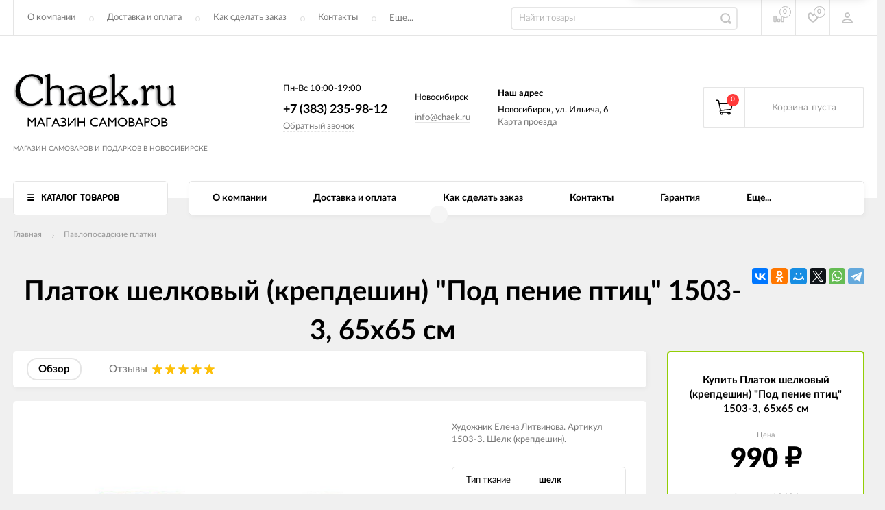

--- FILE ---
content_type: text/html; charset=utf-8
request_url: https://chaek.ru/pavloposadskie-platki/platok-shelkovyy-krepdeshin-pod-penie-ptits-1503-3-65kh65-sm/
body_size: 17421
content:
<!DOCTYPE html><html><head><meta charset="utf-8"><title>Платок шелковый (крепдешин) "Под пение птиц" 1503-3, 65х65 см купить в Новосибирске с доставкой</title><meta content="elfs" name="author"><meta name="keywords" content="Платок шелковый (крепдешин) &quot;Под пение птиц&quot; 1503-3, 65х65 см, Павлопосадские платки" /><meta name="description" content="Платок шелковый (крепдешин) &quot;Под пение птиц&quot; 1503-3, 65х65 см за 990 руб.. Павлопосадские платки в Новосибирске - Гарантия качества 3 года, надежная упаковка и быстрая доставка 3 дня. Звоните &lt;a href=&quot;tel:+73832359812&quot;&gt;+7(383) 235-98-12&lt;/a&gt;." /><meta content="width=device-width, initial-scale=1" name="viewport"><link rel="shortcut icon" href="/favicon.ico"/><!-- rss --><link rel="alternate" type="application/rss+xml" title="Чаёк" href="https://chaek.ru/blog/rss/"><meta content="ie=edge" http-equiv="x-ua-compatible"><!--[if lt IE 9]><script src="http://cdnjs.cloudflare.com/ajax/libs/html5shiv/3.7.2/html5shiv.min.js"></script><![endif]--><!--[if lt IE 10 ]><p class="chromeframe" style="background-color:yellow;">Вы используете <strong>устаревший</strong> браузер. Пожалуйста <a href="http://browsehappy.com/?locale=ru" style="color: red; font-weight: bold;">Скачайте новый браузер абсолютно бесплатно</a> или <a href="http://www.google.com/chromeframe/?redirect=true">активируй Google Chrome Frame</a>чтобы пользоваться всеми возможностями сайта.</p><![endif]--><!-- Custom Browsers Color Start --><!-- Chrome, Firefox OS and Opera --><meta name="theme-color" content="#000"><!-- Windows Phone --><meta name="msapplication-navbutton-color" content="#000"><!-- iOS Safari --><meta name="apple-mobile-web-app-status-bar-style" content="#000"><!--IE10 Flexbox detection polyfill-->
    <script>
        //- Add a Modernizr-test for the weird, inbetween, flexbox implementation
        //- in IE10, necessary for the "sticky" footer.
        //- (See https://github.com/Modernizr/Modernizr/issues/812)
        //- (This could be rolled into a custom Modernizr build in production later.)
        //- $( document ).ready(function() {
        //- Modernizr.addTest('flexboxtweener', Modernizr.testAllProps('flexAlign', 'end', true));
        //- });

        //- Modernizr.addTest('flexboxtweener', Modernizr.testAllProps('flexAlign', 'end', true));

    </script>
    <script>
        (function(doc) {
            var scripts = doc.getElementsByTagName('script')
            var script = scripts[scripts.length - 1]
            var xhr = new XMLHttpRequest()
            xhr.onload = function() {
                var div = doc.createElement('div')
                div.innerHTML = this.responseText
                div.style.display = 'none'
                script.parentNode.insertBefore(div, script)
            }
            xhr.open('get', '/wa-data/public/site/themes/incart/sprites/sprite-sym.svg?v1.2.1.31', true)
            xhr.send()
        })(document)
    </script>
    <script>
      (function (doc) {
      			var scripts = doc.getElementsByTagName('script')
      			var script = scripts[scripts.length - 1]
      			var xhr = new XMLHttpRequest()
      			xhr.onload = function () {
      				var div = doc.createElement('div')
      				div.innerHTML = this.responseText
      				div.style.display = 'none'
      				script.parentNode.insertBefore(div, script)
      			}
      			xhr.open('get', '/wa-data/public/site/themes/incart/icons/symbol-defs.svg?v1.2.1.31', true)
      			xhr.send()
      		})(document)
    </script>
	<!--[if lt IE 9]><script src="http://cdnjs.cloudflare.com/ajax/libs/html5shiv/3.7.2/html5shiv.min.js"></script><![endif]--><!--[if lt IE 10 ]><p class="chromeframe" style="background-color:yellow;">Вы используете <strong>устаревший</strong> браузер. Пожалуйста <a href="http://browsehappy.com/?locale=ru" style="color: red; font-weight: bold;">Скачайте новый браузер абсолютно бесплатно</a> или <a href="http://www.google.com/chromeframe/?redirect=true">активируй Google Chrome Frame</a>чтобы пользоваться всеми возможностями сайта.</p><![endif]--><!-- Custom Browsers Color Start --><!-- Chrome, Firefox OS and Opera --><link rel="stylesheet" href="/wa-data/public/site/themes/incart/css/fonts.css?v1.2.1.31"><link rel="stylesheet" href="/wa-data/public/site/themes/incart/css/main.css?v1.2.1.31"><link rel="stylesheet" href="/wa-data/public/site/themes/incart/css/buttons-strong-yellow-green.css?v1.2.1.31"><link rel="stylesheet" href="/wa-data/public/site/themes/incart/css/buttons-borders-small.css?v1.2.1.31"><link rel="stylesheet" href="/wa-data/public/site/themes/incart/css/vendor.css?v1.2.1.31"><link href="/wa-content/font/ruble/arial/fontface.css?v1.2.1.31" rel="stylesheet" type="text/css"><link href="/wa-apps/shop/plugins/buy1click/assets/frontend.bundle.css?v=1.29.0" rel="stylesheet">
<link href="/wa-apps/shop/plugins/buy1click/css/buy1click.css?v=1.29.0" rel="stylesheet">
<link href="/wa-apps/shop/plugins/buy1click/css/style__.css?v=1.29.0" rel="stylesheet">
<link rel="stylesheet" href="/wa-data/public/site/themes/incart/css/user.css"><script src="/wa-data/public/site/themes/incart/js/vendor.js?v1.2.1.31"></script><script src="/wa-data/public/site/themes/incart/js/libs.js?v1.2.1.31"></script><script src="/wa-content/js/jquery-plugins/jquery.cookie.js?v2.7.1"></script><script src="/wa-data/public/site/themes/incart/js/main.js?v1.2.1.31"></script><script src="/wa-apps/shop/plugins/buy1click/assets/frontend.bundle.js?v=1.29.0"></script>
<script src="/wa-apps/shop/plugins/buy1click/js/buy1click.js?v=1.29.0"></script>
<script src="/wa-data/public/shop/themes/incart/jquerycountdowntimer/jquery.countdownTimer.min.js?v=2.7.1" defer></script><script src="/wa-data/public/shop/themes/incart/js/shop.js?v1.2.1.31" defer></script><!-- plugin hook: 'frontend_head' --><link href="/wa-apps/shop/plugins/callback/css/style.css?v2.0.2" rel="stylesheet" type="text/css"><style type="text/css">#callback-form .callback-modal__close,#callback-form .jq-checkbox.checked {background-color: #44A857;}#callback-form .jq-selectbox__trigger {border-top-color: #44A857;}#callback-form .jq-selectbox__dropdown li:hover {background: #44A857;}#callback-form .callback-form__button,#callback-form .callback-form__button:hover {background: #44A857;box-shadow: 0 3px #398047;}.callback-form-sent {background: #44A857 url(/wa-apps/shop/plugins/callback/img/icon2.png) no-repeat 50% 33px;}#callback-show {background: #44A857;box-shadow: 3px 3px 0 3px #398047;}#callback-show.callback-show-right_s {box-shadow: -2px 2px 0 2px #398047;}#callback-show.callback-show-left_s {box-shadow: 2px 2px 0 2px #398047;}.callback-show-alert-border {border-color: #44A857;}.callback-show-alert {color: #44A857;}.callback-form-row .callback-form-label__privacy a,.callback-form-row .callback-form-label__privacy a:visited,.callback-form-row .callback-form-label__privacy a:hover,.callback-form-row .callback-form-label__privacy a:active {color: #398047;}</style><script type="text/javascript">$.wa_shop_callback = $.wa_shop_callback || { };$.wa_shop_callback.plugin_url = '/callback';</script><script>if(typeof(window.jQuery.styler) == 'undefined') document.write(unescape('%3Cscript src="/wa-apps/shop/plugins/callback/js/jquery.formstyler.min.js"%3E%3C/script%3E'))</script><script type="text/javascript" src="/wa-apps/shop/plugins/callback/js/scripts.js"></script><meta property="og:type" content="og:product" />
<meta property="og:title" content="Платок шелковый (крепдешин) &quot;Под пение птиц&quot; 1503-3, 65х65 см купить в Новосибирске с доставкой" />
<meta property="og:description" content="Платок шелковый (крепдешин) &quot;Под пение птиц&quot; 1503-3, 65х65 см за 990 руб.. Павлопосадские платки в Новосибирске - Гарантия качества 3 года, надежная упаковка и быстрая доставка 3 дня. Звоните &lt;a href=&quot;tel:+73832359812&quot;&gt;+7(383) 235-98-12&lt;/a&gt;." />
<meta property="og:image" content="https://chaek.ru/wa-data/public/shop/products/60/19/1960/images/5316/5316.750x0.jpg" />
<meta property="og:url" content="https://chaek.ru/pavloposadskie-platki/platok-shelkovyy-krepdeshin-pod-penie-ptits-1503-3-65kh65-sm/" />
<meta property="product:price:amount" content="990" />
<meta property="product:price:currency" content="RUB" />
<meta name="yandex-verification" content="41f5c92130d6599a" />
<!-- Yandex.Metrika counter -->
<script type="text/javascript" >
    (function (d, w, c) {
        (w[c] = w[c] || []).push(function() {
            try {
                w.yaCounter49950679 = new Ya.Metrika2({
                    id:49950679,
                    clickmap:true,
                    trackLinks:true,
                    accurateTrackBounce:true
                });
            } catch(e) { }
        });

        var n = d.getElementsByTagName("script")[0],
            s = d.createElement("script"),
            f = function () { n.parentNode.insertBefore(s, n); };
        s.type = "text/javascript";
        s.async = true;
        s.src = "https://mc.yandex.ru/metrika/tag.js";

        if (w.opera == "[object Opera]") {
            d.addEventListener("DOMContentLoaded", f, false);
        } else { f(); }
    })(document, window, "yandex_metrika_callbacks2");
</script>
<noscript><div><img src="https://mc.yandex.ru/watch/49950679" style="position:absolute; left:-9999px;" alt="" /></div></noscript>
<!-- /Yandex.Metrika counter -->
<meta name="google-site-verification" content="VVQOj5GhljjLPfAX0RFAtsPs8Vb1R4DJK85IhMMUV60" /><script type="text/javascript">
  var _gaq = _gaq || [];
  _gaq.push(['_setAccount', 'UA-64751723-1']);
  _gaq.push(['_trackPageview']);
 
  (function() {
      var ga = document.createElement('script'); ga.type = 'text/javascript'; ga.async = true;
      ga.src = ('https:' == document.location.protocol ? 'https://ssl' : 'http://www') + '.google-analytics.com/ga.js';
      var s = document.getElementsByTagName('script')[0]; s.parentNode.insertBefore(ga, s);
  })();
</script><!-- Custom Browsers Color End --><style>.page-preloader {position: fixed;background-color: #fff;width: 100%;height: 100%;top: 0;bottom: 0;left: 0;right: 0;z-index: 20000;}.inner-loader {width: 32px;height: 32px;background: url(/wa-data/public/site/themes/incart/img/preloader.gif) center center no-repeat;position: absolute;top: 0;left: 0;right: 0;bottom: 0;margin: auto;}</style></head><body class=" vertical-menu grey-bg item-page"><div class="page-preloader"><div class="inner-loader"></div><div class="cssload-thecube"><div class="cssload-cube cssload-c1"></div><div class="cssload-cube cssload-c2"></div><div class="cssload-cube cssload-c4"></div><div class="cssload-cube cssload-c3"></div></div></div><div class="outer-wrapper"><header class="page-header"><div class="page-header__inner"><div class="top-bar top-bar--view-1"><div class="top-bar__inner"><a class="top-bar__mobile-menu-btn" href="#"><svg class="icon icon-hamburger" width="21" height="15"><use xlink:href="#icon-hamburger"></use></svg><div class="top-bar__mobile-menu-btn-text">Открыть сайдбар</div></a><div class="mob-sidebar"><ul class="mob-sidebar__header"><li class="mob-sidebar__header-item active"><a class="sidebar__menu-link" href="#"><div class="mob-sidebar__header-text">Меню</div></a></li><li class="mob-sidebar__header-item"><a class="sidebar__user-link" href=""><div class="mob-sidebar__header-text">Личный кабинет</div></a></li><li class="mob-sidebar__header-item close-btn"><a class="mob-sidebar__header-link" href="#"><div class="mob-sidebar__header-icon"><svg class="icon" width="16" height="16"><use xlink:href="#icon-hamb-close"></use></svg></div><div class="mob-sidebar__header-text">Закрыть</div></a></li></ul><div class="mob-sidebar__tab mob-sidebar__menu-tab"></div><div class="mob-sidebar__tab mob-sidebar__account-tab"><div class="account-tab__inner"><ul class="account__sign-in-list"><li class="account__sign-in-item"><a href="/login/">Вход</a></li><li class="account__sign-in-item"><a href="/signup/">Регистрация</a></li></ul></div></div></div><div class="nav-overlay"></div><div class="top-bar__address"><div class="address"><div class="top-bar__address-icon"><svg class="icon icon-gps" width="11" height="16"><use xlink:href="#icon-gps"></use></svg></div><div class="top-bar__address-text">Новосибирск, ул. Ильича, 6</div></div></div><div class="top-bar__menu"><div class="top-menu"><ul class="top-menu__list" data-dropdown-label="Еще..."><li class="top-menu__item"><a class="top-menu__link" href="/about/">О компании</a></li><li class="top-menu__item"><a class="top-menu__link" href="/dostavka-i-oplata/">Доставка и оплата</a></li><li class="top-menu__item"><a class="top-menu__link" href="/kak-sdelat-zakaz/">Как сделать заказ</a></li><li class="top-menu__item"><a class="top-menu__link" href="/kontakty/">Контакты</a></li><li class="top-menu__item"><a class="top-menu__link" href="/garantiya/">Гарантия</a></li><li class="top-menu__item"><a class="top-menu__link" href="/skidki/">Скидки</a></li><li class="top-menu__item"><a class="top-menu__link" href="/otzyvy/">Отзывы</a></li></ul></div></div><div class="top-bar__search" id="top-bar__search"><div class="search"><div class="search__mobile-text">Поиск</div><div class="search__mobile-close"><svg class="icon" width="16" height="16"><use xlink:href="#icon-hamb-close"></use></svg></div><form class="search__form search__form-autocomplete search__form-shop" action="/search/" data-images="1" data-limit="11"><input class="search__input" type="search" name="query" id="search" autocomplete="off" placeholder="Найти товары" value=""><input class="search__submit" type="submit" value=""></form><div class="autocomplete-suggestions"><div class="autocomplete-suggestion autocomplete-suggestion-showall"><a class="view-all uni-btn uni-btn--red" href="/search/" data-href="/search/?*">Посмотреть все результаты<span class="hover-anim"></span></a></div></div></div></div><div class="top-bar__info-settings"><div class="info-settings"><a class="info-settings__btn info-settings__btn--search" href="#top-bar__search"><div class="info-settings__icon"><svg class="icon icon-search" width="16" height="16"><use xlink:href="#icon-search"></use></svg></div></a><a class="info-settings__btn info-settings__btn--compare" href="javascript:void(0);"><div class="info-settings__icon"><svg class="icon icon-compare" width="16" height="14"><use xlink:href="#icon-compare"></use></svg><div class="info-settings__count"><span>0</span></div></div><div class="info-settings__text">Сравнение</div><div class="info-settings__count"><span>0</span></div></a><a class="info-settings__btn info-settings__btn--fav" href="/search/?type=favorites"><div class="info-settings__icon"><svg class="icon icon-fav" width="16" height="15"><use xlink:href="#icon-fav"></use></svg><div class="info-settings__count"><span>0</span></div></div><div class="info-settings__text">Избранное</div><div class="info-settings__count"><span>0</span></div></a><a class="info-settings__btn info-settings__btn--cart" href="/cart/"><div class="info-settings__icon info-settings__icon--cart"><svg class="icon" width="20" height="17"><use xlink:href="#icon-cart-home"></use></svg><div class="info-settings__count"><span>0</span></div></div></a><div class="info-settings__btn info-settings__btn--account info-settings__btn--signed"><a class="info-settings__btn-inner" href="/login/"><div class="info-settings__icon"><svg class="icon icon-user" width="17" height="16"><use xmlns:xlink="http://www.w3.org/1999/xlink" xlink:href="#icon-user"></use></svg></div><div class="info-settings__text">Личный кабинет</div></a><div class="account-submenu"><ul class="account__signed-in"><li class="account__sign-in-item"><a href="/login/">Вход</a></li><li class="account__sign-in-item"><a href="/signup/">Регистрация</a></li></ul></div></div></div></div></div></div><div class="mid-bar mid-bar--logo-first mid-bar--view-2"><div class="mid-bar__inner"><div class="mid-bar__logo"><a class="logo" href="/"><div class="logo__img"><img class="default-img" src="/wa-data/public/site/chaek.svg?v1.2.1.31" alt="Чаёк" style="height: 113px;"></div><div class="logo__slogan"><span>МАГАЗИН САМОВАРОВ И ПОДАРКОВ В НОВОСИБИРСКЕ</span></div></a></div><div class="mid-bar__main-contacts"><div class="main-contacts"><div class="main-contacts__col-1"><ul class="main-contacts__list"><li class="main-contacts__item main-contacts__item--workdays"><span></span><span> Пн-Вс 10:00-19:00</span></li><li class="main-contacts__item main-contacts__item--tel"><a class="main-contacts__tel" href='tel:+73832359812'>+7 (383) 235-98-12</a></li><li class="main-contacts__item main-contacts__item--callback"><a class="main-contacts__link callback_plugin_handler incart-callback" href="javascript:void(0);">Обратный звонок</a></li></ul></div><div class="main-contacts__col-2"><ul class="main-contacts__list"><li class="main-contacts__item main-contacts__item--freecall"><span>Новосибирск</span></li><li class="main-contacts__item main-contacts__item--email"><a class="main-contacts__link" href="/cdn-cgi/l/email-protection#6d04030b022d0e050c0806431f18"><span class="__cf_email__" data-cfemail="f990979f96b99a91989c92d78b8c">[email&#160;protected]</span></a></li><li class="main-contacts__item main-contacts__item--callback main-contacts__item--new-view-callback"><a class="main-contacts__link incart-callback" href="javascript:void(0);">Обратный звонок</a></li></ul></div><div class="main-contacts__col-3"><ul class="main-contacts__list"><li class="main-contacts__item"><b class="our-store">Наш адрес <i>-&nbsp;</i></b></li><li class="main-contacts__item main-contacts__item--address"><span class="address-text">Новосибирск, ул. Ильича, 6 <i>-&nbsp;</i></span></li><li class="main-contacts__item"><a class="main-contacts__link popup-show_map" href="#address-map">Карта проезда</a></li></ul></div><div class="main-contacts__col-4"><ul class="main-contacts__list"><li class="main-contacts__item main-contacts__item--workdays"><span></span><span> Пн-Вс 10:00-19:00</span></li></ul></div></div><div class="search" id="mid-bar__search"><div class="search__mobile-text">Поиск</div><div class="search__mobile-close"><svg class="icon" width="16" height="16"><use xlink:href="#icon-hamb-close"></use></svg></div><form class="search__form search__form-autocomplete search__form-shop" action="/search/" data-images="1" data-limit="11"><input class="search__input" type="search" name="query" autocomplete="off" value="" placeholder="Найти товары"><input class="search__submit" type="submit" value=""></form><div class="autocomplete-suggestions"><div class="autocomplete-suggestion autocomplete-suggestion-showall"><a class="view-all uni-btn uni-btn--red" href="/search/" data-href="/search/?*">Посмотреть все результаты<span class="hover-anim"></span></a></div></div></div><a class="mid-bar__search-btn" href="#mid-bar__search"><div class="mid-bar__search-icon"><svg class="icon icon-search-2" width="23" height="23"><use xlink:href="#icon-search-2"></use></svg></div></a></div><div class="mid-bar__store-info"><ul class="store-info__list"><li class="store-info__item"><span>Интернет магазин принимает круглосуточно.<br />
Обработка заказов с 10.00 до 20.00 без выходных.</span></li></ul></div><div class="mid-bar__store-actions"><ul class="store-actions__list"><li class="store-actions__item store-actions__item--search"><div class="store-actions__search-close"><svg class="icon" width="12" height="12"><use xlink:href="#icon-hamb-close"></use></svg></div><a class="store-actions__search-icon store-actions__icons" href="#store-actions-search"><svg class="icon" width="18" height="18"><use xlink:href="#icon-search"></use></svg></a><div class="store-actions__search" id="store-actions-search"><div class="store-actions__search-text">Поиск</div><div class="store-actions__close-search"><svg class="icon" width="16" height="16"><use xlink:href="#icon-hamb-close"></use></svg></div><form class="search__form search__form-autocomplete search__form-shop" action="/search/" data-images="1" data-limit="11"><input class="store-actions__search-input" type="text" name="query" autocomplete="off" value="" placeholder="Найти товары"><button class="store-actions__search-submit" type="submit"><svg class="icon" width="20" height="20"><use xlink:href="#icon-search"></use></svg></button></form><div class="autocomplete-suggestions"><div class="autocomplete-suggestion autocomplete-suggestion-showall"><a class="view-all uni-btn uni-btn--red" href="/search/" data-href="/search/?*">Посмотреть все результаты<span class="hover-anim"></span></a></div></div></div></li><li class="store-actions__item store-actions__item--compare"><a class="store-actions__link store-actions__link--compare" href="javascript:void(0);"><div class="store-actions__icon"><svg class="icon icon-compare" width="23" height="19"><use xlink:href="#icon-compare"></use></svg><div class="store-actions__count"><span>0</span></div></div><div class="store-actions__text"><span>Сравнение</span></div></a></li><li class="store-actions__item store-actions__item--fav"><a class="store-actions__link store-actions__link--fav" href="/search/?type=favorites"><div class="store-actions__icon"><svg class="icon icon-fav" width="20" height="19"><use xlink:href="#icon-fav"></use></svg><div class="store-actions__count"><span>0</span></div></div><div class="store-actions__text"><span>Избранное</span></div></a></li><li class="store-actions__item store-actions__item--tel"><a class="store-actions__link" href=""><div class="store-actions__icon"><svg class="icon icon-tel" width="23" height="23"><use xlink:href="#icon-phone-2"></use></svg></div></a></li><li class="store-actions__item store-actions__item--cart is-empty"><a class="store-actions__link store-actions__link--cart" href="/cart/"><div class="store-actions__cart-icon-wrapper"><div class="store-actions__cart-icon"><svg class="icon icon-cart-home" width="25" height="23"><use xlink:href="#icon-cart-home"></use></svg></div><span class="store-actions__cart-amount">0</span></div><div class="store-actions__cart-content is-empty"><p class="cart-content__title">Корзина</p><div class="store-actions__cart-content-text">0 <span class="ruble">₽</span></div><div class="store-actions__cart-content-empty">пуста</div></div></a><div class="store-actions__auth"><div class="store-actions__auth-icon"><svg class="icon" width="20" height="20"><use xlink:href="#icon-user"></use></svg></div><div class="store-actions__auth-link"><a class="store-actions__mobile-auth" href="/my/"><span>Personal area</span><svg class="icon" width="20" height="20"><use xlink:href="#icon-user"></use></svg></a><a class="store-actions__auth-signin" href="/login/">Вход</a><a class="store-actions__auth-signup" href="/signup/">Регистрация</a></div></div><div class="mini-cart" data-carturl="/cart/" data-dummyimg="/wa-data/public/site/themes/incart/img/dummy96.png"><div class="mini-cart__inner"><div class="mini-cart__content"><ul class="mini-cart__list"></ul></div><div class="mini-cart__footer"><div class="mini-cart__total"><div class="mini-cart__total-text">Итого:</div><div class="mini-cart__total-price">0 <span class="ruble">₽</span></div></div><div class="mini-cart__actions"><a class="uni-btn uni-btn--grey-trnspt mini-cart__go-cart" href="/cart/">Корзина</a><a class="uni-btn uni-btn--red mini-cart__go-checkout" href="/checkout/">Оформить заказ<span class="hover-anim"></span></a></div></div></div></div></li></ul></div></div></div><div class="main-menu__wrapper"><nav class="main-menu main-menu--white-bg"><button class="mob-tab-button"><span class="mob-tab-button__inner" style="background-color:#ffffff;"><i class="mob-tab-button__icon"><svg class="icon icon-mob-menu" width="12" height="12"><use xlink:href="#icon-mob-menu"></use></svg><svg class="icon icon-side-menu" width="10" height="10"><use xlink:href="#icon-side-menu"></use></svg></i><span class="mob-tab-button__text">Каталог товаров</span></span></button><div class="main-menu__inner" style="background-color:#ffffff;"><div class="main-menu__mobile-header mobile-menu"><div class="mob-tab-button__inner" style="background-color:#ffffff;"><i class="mob-tab-button__icon"><svg class="icon icon-mob-menu" width="12" height="12"><use xlink:href="#icon-mob-menu"></use></svg><svg class="icon icon-side-menu" width="10" height="10"><use xlink:href="#icon-side-menu"></use></svg></i><span class="mob-tab-button__text">Каталог товаров</span><button class="mobile-menu__back">Назад<i class="mob-tab-button__arrow-back"><svg class="icon arrow-back" width="21" height="16"><use xlink:href="#icon-arrow-back"></use></svg></i></button><button class="mobile-menu__close">Закрыть<i class="mob-tab-button__close"><svg class="icon icon-close" width="16" height="16"><use xlink:href="#icon-hamb-close"></use></svg></i></button></div></div><div class="main-menu__inner-content" data-dropdown-label="Еще..."><ul class="main-menu__list"><li class="main-menu__item main-menu__item--simple-dm"><div class="menu-item__wrapper"><a class="main-menu__link" href="/samovars/"><span class="main-menu__link-text">Самовары</span><i class="main-menu__arrow"><svg class="icon icon-arrow" width="7" height="4"><use xlink:href="#icon-arrow-down"></use></svg><svg class="icon icon-arrow-border" width="5" height="11"><use xlink:href="#icon-arrow-border"></use></svg></i></a><a class="main-menu__open-sub" href="#">Показать подкатегории</a></div><div class="main-menu__submenu main-menu__submenu--inline-blocks"><div class="submenu__header"><span>Самовары</span></div><ul class="submenu__list"><li class="submenu__item"><div class="menu-item__wrapper"><a class="submenu__item-title" href="/samovars/samovary-elektricheskie/"><div class="submenu__item-title-text"><div class="subtitle-text">Самовары электрические</div></div><div class="submenu__arrow"><svg class="icon icon-arrow-right" width="4" height="5"><use xlink:href="#icon-arrow-right"></use></svg></div></a></div></li><li class="submenu__item"><div class="menu-item__wrapper"><a class="submenu__item-title" href="/samovars/samovary-na-drovakh/"><div class="submenu__item-title-text"><div class="subtitle-text">Самовары на дровах</div></div><div class="submenu__arrow"><svg class="icon icon-arrow-right" width="4" height="5"><use xlink:href="#icon-arrow-right"></use></svg></div></a></div></li><li class="submenu__item"><div class="menu-item__wrapper"><a class="submenu__item-title" href="/samovars/kombinirovannye-samovary/"><div class="submenu__item-title-text"><div class="subtitle-text">Самовары комбинированные</div></div><div class="submenu__arrow"><svg class="icon icon-arrow-right" width="4" height="5"><use xlink:href="#icon-arrow-right"></use></svg></div></a></div></li><li class="submenu__item"><div class="menu-item__wrapper"><a class="submenu__item-title" href="/samovars/samovary-starinnye-antikvarnye/"><div class="submenu__item-title-text"><div class="subtitle-text">Самовары старинные (антикварные)</div></div><div class="submenu__arrow"><svg class="icon icon-arrow-right" width="4" height="5"><use xlink:href="#icon-arrow-right"></use></svg></div></a></div></li></ul><a class="main-menu__item-page-link" href="/samovars/">Посмотреть все товары <strong>[Самовары]</strong></a></div></li><li class="main-menu__item main-menu__item--simple-dm"><div class="menu-item__wrapper"><a class="main-menu__link" href="/vse-dlja-chaja-i-samovara/"><span class="main-menu__link-text">Все для чая и самовара</span><i class="main-menu__arrow"><svg class="icon icon-arrow" width="7" height="4"><use xlink:href="#icon-arrow-down"></use></svg><svg class="icon icon-arrow-border" width="5" height="11"><use xlink:href="#icon-arrow-border"></use></svg></i></a></div></li><li class="main-menu__item main-menu__item--simple-dm"><div class="menu-item__wrapper"><a class="main-menu__link" href="/imperatorskiy-farfor/"><span class="main-menu__link-text">Императорский фарфор</span><i class="main-menu__arrow"><svg class="icon icon-arrow" width="7" height="4"><use xlink:href="#icon-arrow-down"></use></svg><svg class="icon icon-arrow-border" width="5" height="11"><use xlink:href="#icon-arrow-border"></use></svg></i></a><a class="main-menu__open-sub" href="#">Показать подкатегории</a></div><div class="main-menu__submenu main-menu__submenu--cols"><div class="submenu__header"><span>Императорский фарфор</span></div><ul class="submenu__list"><li class="submenu__item"><div class="menu-item__wrapper"><a class="submenu__item-title" href="/imperatorskiy-farfor/chaynye-pary/"><div class="submenu__item-title-text"><div class="subtitle-text">Чайные пары ИФЗ</div></div><div class="submenu__arrow"><svg class="icon icon-arrow-right" width="4" height="5"><use xlink:href="#icon-arrow-right"></use></svg></div></a></div></li><li class="submenu__item"><div class="menu-item__wrapper"><a class="submenu__item-title" href="/imperatorskiy-farfor/kofeynye-pary/"><div class="submenu__item-title-text"><div class="subtitle-text">Кофейные пары ЛФЗ</div></div><div class="submenu__arrow"><svg class="icon icon-arrow-right" width="4" height="5"><use xlink:href="#icon-arrow-right"></use></svg></div></a></div></li><li class="submenu__item"><div class="menu-item__wrapper"><a class="submenu__item-title" href="/imperatorskiy-farfor/servizy/"><div class="submenu__item-title-text"><div class="subtitle-text">Чайные и кофейные сервизы</div></div><div class="submenu__arrow"><svg class="icon icon-arrow-right" width="4" height="5"><use xlink:href="#icon-arrow-right"></use></svg></div></a></div></li><li class="submenu__item"><div class="menu-item__wrapper"><a class="submenu__item-title" href="/imperatorskiy-farfor/stolovye-servizy/"><div class="submenu__item-title-text"><div class="subtitle-text">Cтоловые сервизы ИФЗ</div></div><div class="submenu__arrow"><svg class="icon icon-arrow-right" width="4" height="5"><use xlink:href="#icon-arrow-right"></use></svg></div></a></div></li><li class="submenu__item"><div class="menu-item__wrapper"><a class="submenu__item-title" href="/imperatorskiy-farfor/chayniki-kofejniki/"><div class="submenu__item-title-text"><div class="subtitle-text">Чайники и кофейники</div></div><div class="submenu__arrow"><svg class="icon icon-arrow-right" width="4" height="5"><use xlink:href="#icon-arrow-right"></use></svg></div></a></div></li><li class="submenu__item"><div class="menu-item__wrapper"><a class="submenu__item-title" href="/imperatorskiy-farfor/posuda-ifz/"><div class="submenu__item-title-text"><div class="subtitle-text">Предметы сервировки и интерьера</div></div><div class="submenu__arrow"><svg class="icon icon-arrow-right" width="4" height="5"><use xlink:href="#icon-arrow-right"></use></svg></div></a></div></li><li class="submenu__item"><div class="menu-item__wrapper"><a class="submenu__item-title" href="/imperatorskiy-farfor/farforovye-statujetki-skulpturi/"><div class="submenu__item-title-text"><div class="subtitle-text">Фарфоровые статуэтки</div></div><div class="submenu__arrow"><svg class="icon icon-arrow-right" width="4" height="5"><use xlink:href="#icon-arrow-right"></use></svg></div></a></div></li><li class="submenu__item"><div class="menu-item__wrapper"><a class="submenu__item-title" href="/imperatorskiy-farfor/kobaltovaya-setka/"><div class="submenu__item-title-text"><div class="subtitle-text">Кобальтовая сетка</div></div><div class="submenu__arrow"><svg class="icon icon-arrow-right" width="4" height="5"><use xlink:href="#icon-arrow-right"></use></svg></div></a></div></li></ul><a class="main-menu__item-page-link" href="/imperatorskiy-farfor/">Посмотреть все товары <strong>[Императорский фарфор]</strong></a></div></li><li class="main-menu__item main-menu__item--simple-dm"><div class="menu-item__wrapper"><a class="main-menu__link" href="/podstakanniki/"><span class="main-menu__link-text">Подстаканники</span><i class="main-menu__arrow"><svg class="icon icon-arrow" width="7" height="4"><use xlink:href="#icon-arrow-down"></use></svg><svg class="icon icon-arrow-border" width="5" height="11"><use xlink:href="#icon-arrow-border"></use></svg></i></a></div></li><li class="main-menu__item main-menu__item--simple-dm"><div class="menu-item__wrapper"><a class="main-menu__link" href="/khokhloma/"><span class="main-menu__link-text">Хохлома</span><i class="main-menu__arrow"><svg class="icon icon-arrow" width="7" height="4"><use xlink:href="#icon-arrow-down"></use></svg><svg class="icon icon-arrow-border" width="5" height="11"><use xlink:href="#icon-arrow-border"></use></svg></i></a></div></li><li class="main-menu__item main-menu__item--simple-dm"><div class="menu-item__wrapper"><a class="main-menu__link" href="/gzhel/"><span class="main-menu__link-text">Гжель</span><i class="main-menu__arrow"><svg class="icon icon-arrow" width="7" height="4"><use xlink:href="#icon-arrow-down"></use></svg><svg class="icon icon-arrow-border" width="5" height="11"><use xlink:href="#icon-arrow-border"></use></svg></i></a></div></li><li class="main-menu__item main-menu__item--simple-dm"><div class="menu-item__wrapper"><a class="main-menu__link" href="/samogonnye-apparaty/"><span class="main-menu__link-text">Самогонные аппараты</span><i class="main-menu__arrow"><svg class="icon icon-arrow" width="7" height="4"><use xlink:href="#icon-arrow-down"></use></svg><svg class="icon icon-arrow-border" width="5" height="11"><use xlink:href="#icon-arrow-border"></use></svg></i></a></div></li><li class="main-menu__item main-menu__item--simple-dm"><div class="menu-item__wrapper"><a class="main-menu__link" href="/matryoshki/"><span class="main-menu__link-text">Матрёшки</span><i class="main-menu__arrow"><svg class="icon icon-arrow" width="7" height="4"><use xlink:href="#icon-arrow-down"></use></svg><svg class="icon icon-arrow-border" width="5" height="11"><use xlink:href="#icon-arrow-border"></use></svg></i></a></div></li><li class="main-menu__item main-menu__item--simple-dm"><div class="menu-item__wrapper"><a class="main-menu__link" href="/detskaya-mebel-hohloma/"><span class="main-menu__link-text">Детская мебель Хохлома</span><i class="main-menu__arrow"><svg class="icon icon-arrow" width="7" height="4"><use xlink:href="#icon-arrow-down"></use></svg><svg class="icon icon-arrow-border" width="5" height="11"><use xlink:href="#icon-arrow-border"></use></svg></i></a></div></li><li class="main-menu__item main-menu__item--simple-dm"><div class="menu-item__wrapper"><a class="main-menu__link" href="/valenki/"><span class="main-menu__link-text">Валенки</span><i class="main-menu__arrow"><svg class="icon icon-arrow" width="7" height="4"><use xlink:href="#icon-arrow-down"></use></svg><svg class="icon icon-arrow-border" width="5" height="11"><use xlink:href="#icon-arrow-border"></use></svg></i></a></div></li><li class="main-menu__item main-menu__item--simple-dm"><div class="menu-item__wrapper"><a class="main-menu__link" href="/pavloposadskie-platki/"><span class="main-menu__link-text">Павлопосадские платки</span><i class="main-menu__arrow"><svg class="icon icon-arrow" width="7" height="4"><use xlink:href="#icon-arrow-down"></use></svg><svg class="icon icon-arrow-border" width="5" height="11"><use xlink:href="#icon-arrow-border"></use></svg></i></a></div></li><li class="main-menu__item main-menu__item--simple-dm"><div class="menu-item__wrapper"><a class="main-menu__link" href="/orenburgskie-platki/"><span class="main-menu__link-text">Оренбургские платки</span><i class="main-menu__arrow"><svg class="icon icon-arrow" width="7" height="4"><use xlink:href="#icon-arrow-down"></use></svg><svg class="icon icon-arrow-border" width="5" height="11"><use xlink:href="#icon-arrow-border"></use></svg></i></a></div></li><li class="main-menu__item main-menu__item--simple-dm"><div class="menu-item__wrapper"><a class="main-menu__link" href="/zlatoust/"><span class="main-menu__link-text">Подарки Златоуст</span><i class="main-menu__arrow"><svg class="icon icon-arrow" width="7" height="4"><use xlink:href="#icon-arrow-down"></use></svg><svg class="icon icon-arrow-border" width="5" height="11"><use xlink:href="#icon-arrow-border"></use></svg></i></a></div></li><li class="main-menu__item main-menu__item--simple-dm"><div class="menu-item__wrapper"><a class="main-menu__link" href="/russkiy-narodny-kostum/"><span class="main-menu__link-text">Русский народный костюм</span><i class="main-menu__arrow"><svg class="icon icon-arrow" width="7" height="4"><use xlink:href="#icon-arrow-down"></use></svg><svg class="icon icon-arrow-border" width="5" height="11"><use xlink:href="#icon-arrow-border"></use></svg></i></a></div></li><li class="main-menu__item main-menu__item--simple-dm"><div class="menu-item__wrapper"><a class="main-menu__link" href="/dulevskiy-farfor/"><span class="main-menu__link-text">Дулевский фарфор</span><i class="main-menu__arrow"><svg class="icon icon-arrow" width="7" height="4"><use xlink:href="#icon-arrow-down"></use></svg><svg class="icon icon-arrow-border" width="5" height="11"><use xlink:href="#icon-arrow-border"></use></svg></i></a></div></li><li class="main-menu__item main-menu__item--simple-dm"><div class="menu-item__wrapper"><a class="main-menu__link" href="/kazachya-lavka/"><span class="main-menu__link-text">Казачья лавка</span><i class="main-menu__arrow"><svg class="icon icon-arrow" width="7" height="4"><use xlink:href="#icon-arrow-down"></use></svg><svg class="icon icon-arrow-border" width="5" height="11"><use xlink:href="#icon-arrow-border"></use></svg></i></a><a class="main-menu__open-sub" href="#">Показать подкатегории</a></div><div class="main-menu__submenu main-menu__submenu--inline-blocks"><div class="submenu__header"><span>Казачья лавка</span></div><ul class="submenu__list"><li class="submenu__item"><div class="menu-item__wrapper"><a class="submenu__item-title" href="/kazachya-lavka/kubanki-papahi/"><div class="submenu__item-title-text"><div class="subtitle-text">Кубанки и папахи</div></div><div class="submenu__arrow"><svg class="icon icon-arrow-right" width="4" height="5"><use xlink:href="#icon-arrow-right"></use></svg></div></a></div></li><li class="submenu__item"><div class="menu-item__wrapper"><a class="submenu__item-title" href="/kazachya-lavka/aksessuary-i-snaryazhenie/"><div class="submenu__item-title-text"><div class="subtitle-text">Аксессуары и снаряжение</div></div><div class="submenu__arrow"><svg class="icon icon-arrow-right" width="4" height="5"><use xlink:href="#icon-arrow-right"></use></svg></div></a></div></li><li class="submenu__item"><div class="menu-item__wrapper"><a class="submenu__item-title" href="/kazachya-lavka/kazachya-odezhda/"><div class="submenu__item-title-text"><div class="subtitle-text">Казачья одежда</div></div><div class="submenu__arrow"><svg class="icon icon-arrow-right" width="4" height="5"><use xlink:href="#icon-arrow-right"></use></svg></div></a></div></li><li class="submenu__item"><div class="menu-item__wrapper"><a class="submenu__item-title" href="/kazachya-lavka/shashki-kinzhaly/"><div class="submenu__item-title-text"><div class="subtitle-text">Шашки и кинжалы</div></div><div class="submenu__arrow"><svg class="icon icon-arrow-right" width="4" height="5"><use xlink:href="#icon-arrow-right"></use></svg></div></a></div></li></ul><a class="main-menu__item-page-link" href="/kazachya-lavka/">Посмотреть все товары <strong>[Казачья лавка]</strong></a></div></li></ul></div></div></nav><div class="secondary-menu__wrapper"><div class="secondary-menu"><ul class="secondary-menu__list" data-dropdown-label="Еще..."><li class="secondary-menu__item"><a class="secondary-menu__link" href="/about/">О компании</a></li><li class="secondary-menu__item"><a class="secondary-menu__link" href="/dostavka-i-oplata/">Доставка и оплата</a></li><li class="secondary-menu__item"><a class="secondary-menu__link" href="/kak-sdelat-zakaz/">Как сделать заказ</a></li><li class="secondary-menu__item"><a class="secondary-menu__link" href="/kontakty/">Контакты</a></li><li class="secondary-menu__item"><a class="secondary-menu__link" href="/garantiya/">Гарантия</a></li><li class="secondary-menu__item"><a class="secondary-menu__link" href="/skidki/">Скидки</a></li><li class="secondary-menu__item"><a class="secondary-menu__link" href="/otzyvy/">Отзывы</a></li><li class="secondary-menu__item"><a class="secondary-menu__link" href="/privacy/">Политика обработки персональных данных</a></li></ul></div></div></div></div></header><div class="wrapper"><div class="quick-panel quick-panel_top"><div class="quick-panel__inner"><div class="quick-panel__inner-wrapper"><div class="quick-panel__buttons"><div class="quick-panel__search-close"><svg class="icon" width="12" height="12"><use xmlns:xlink="http://www.w3.org/1999/xlink" xlink:href="#icon-hamb-close"></use></svg></div><a class="quick-panel__search-icon quick-panel__icons" href="#quick-panel-search"><svg class="icon" width="16" height="16"><use xmlns:xlink="http://www.w3.org/1999/xlink" xlink:href="#icon-search"></use></svg></a><div class="quick-panel__search" id="quick-panel-search"><div class="quick-panel__search-text">Поиск</div><div class="quick-panel__close-search"><svg class="icon" width="16" height="16"><use xmlns:xlink="http://www.w3.org/1999/xlink" xlink:href="#icon-hamb-close"></use></svg></div><form class="search__form search__form-autocomplete search__form-shop" action="/search/" data-images="1" data-limit="11"><input class="quick-panel__search-input" type="search" name="query" autocomplete="off" placeholder="Найти товары" value=""><button class="quick-panel__search-submit" type="submit"><svg class="icon" width="16" height="16"><use xmlns:xlink="http://www.w3.org/1999/xlink" xlink:href="#icon-search"></use></svg></button></form><div class="autocomplete-suggestions"><div class="autocomplete-suggestion autocomplete-suggestion-showall"><a class="view-all uni-btn uni-btn--red" href="/search/" data-href="/search/?*">Посмотреть все результаты<span class="hover-anim"></span></a></div></div></div><a class="quick-panel__cabinet quick-panel__icons" href="/login/"><svg class="icon" width="16" height="16"><use xmlns:xlink="http://www.w3.org/1999/xlink" xlink:href="#icon-user"></use></svg></a><a class="quick-panel__compare quick-panel__icons" href="javascript:void(0);"><svg class="icon" width="16" height="14"><use xmlns:xlink="http://www.w3.org/1999/xlink" xlink:href="#icon-compare"></use></svg><div class="quick-panel__num">0</div></a><a class="quick-panel__fav quick-panel__icons" href="/search/?type=favorites"><svg class="icon" width="16" height="15"><use xmlns:xlink="http://www.w3.org/1999/xlink" xlink:href="#icon-fav"></use></svg><div class="quick-panel__num">0</div></a></div><div class="quick-panel__cart"><a class="quick-panel__cart-btn" href="/cart/"><div class="quick-panel__cart-icon quick-panel__icons"><svg class="icon" width="18" height="16"><use xmlns:xlink="http://www.w3.org/1999/xlink" xlink:href="#icon-cart-home"></use></svg><div class="quick-panel__num">0</div></div><div class="quick-panel__cart-text">0 <span class="ruble">₽</span></div><div class="quick-panel__cart-arrow quick-panel__icons"><svg class="icon" width="3" height="6"><use xmlns:xlink="http://www.w3.org/1999/xlink" xlink:href="#arrow-slide-right"></use></svg></div></a></div></div></div></div><div class="nav-overlay blog-overlay"></div><!-- plugin hook: 'frontend_header' --><div class="wrapper" id="page-content" itemscope itemtype="http://schema.org/WebPage"><main class="home-main" itemscope itemtype="http://schema.org/Product"><div class="breadcrumbs"><ul class="breadcrumbs__list" itemprop="breadcrumb"><li class="breadcrumbs__item"><a class="breadcrumbs__link" href="/">Главная</a></li><li class="breadcrumbs__item"><a class="breadcrumbs__link" href="/pavloposadskie-platki/">Павлопосадские платки</a></li></ul></div><div class="item-pg__head"><h1 class="pg__head" itemprop="name">Платок шелковый (крепдешин) &quot;Под пение птиц&quot; 1503-3, 65х65 см</h1><span itemprop="aggregateRating" itemscope itemtype="http://schema.org/AggregateRating" title="Средняя оценка покупателей: 5.00 / 5" style="display: none;"><span itemprop="ratingValue" style="display: none;">5.00</span><span itemprop="reviewCount" style="display: none;">1850</span></span><div class="item-pg__social"><script data-cfasync="false" src="/cdn-cgi/scripts/5c5dd728/cloudflare-static/email-decode.min.js"></script><script src="//yastatic.net/es5-shims/0.0.2/es5-shims.min.js"></script><script src="//yastatic.net/share2/share.js"></script><div class="ya-share2" data-services="vkontakte,facebook,odnoklassniki,moimir,twitter,collections,whatsapp,telegram,gplus"></div></div></div><div class="item-pg__top"><div class="item-pg__top-inner"><div class="item-pg__main-wrapper" itemscope itemtype="http://schema.org/Product"><div class="item-pg-slides-wrapper"><div class="item-menu"><ul class="item-menu__list"><li class="item-menu__i active"><a class="item-menu__link" href="/pavloposadskie-platki/platok-shelkovyy-krepdeshin-pod-penie-ptits-1503-3-65kh65-sm/"><span>Обзор</span></a></li><li class="item-menu__i"><a class="item-menu__link" href="/pavloposadskie-platki/platok-shelkovyy-krepdeshin-pod-penie-ptits-1503-3-65kh65-sm/reviews/"><span>Отзывы</span><ul class="rating-stars__list"><li class="rating-stars__item rating-stars__item--full"><svg class="star checked" width="15" height="15"><use xmlns:xlink="http://www.w3.org/1999/xlink" xlink:href="#icon-star-checked"></use></svg></li><li class="rating-stars__item rating-stars__item--full"><svg class="star checked" width="15" height="15"><use xmlns:xlink="http://www.w3.org/1999/xlink" xlink:href="#icon-star-checked"></use></svg></li><li class="rating-stars__item rating-stars__item--full"><svg class="star checked" width="15" height="15"><use xmlns:xlink="http://www.w3.org/1999/xlink" xlink:href="#icon-star-checked"></use></svg></li><li class="rating-stars__item rating-stars__item--full"><svg class="star checked" width="15" height="15"><use xmlns:xlink="http://www.w3.org/1999/xlink" xlink:href="#icon-star-checked"></use></svg></li><li class="rating-stars__item rating-stars__item--full"><svg class="star checked" width="15" height="15"><use xmlns:xlink="http://www.w3.org/1999/xlink" xlink:href="#icon-star-checked"></use></svg></li></ul></a></li><!-- plugin hook: 'frontend_product.menu' --></ul></div><section class="item-pg__gallery item-pg__gallery--brief"><p class="visually-hidden">Изображения</p><div class="item-pg__slideshow"><div class="item-pg__slideshow-main"><div class="cat-item-badges cat-item-badges--item-page"></div><div class="item-pg__slideshow-window"><div id="switching-image"></div><ul class="main-slideshow__list"><li class="slideshow-owl-item-li" id="product-core-image"><img src="/wa-data/public/shop/products/60/19/1960/images/5316/5316.970.jpg" id="product-image" itemprop="image" alt="Платок шелковый (крепдешин) &quot;Под пение птиц&quot; 1503-3, 65х65 см" /></li></ul></div></div><div class="item-pg__slideshow-thumbs"><ul class="slideshow-thumbs__list owl-carousel"><li class="slideshow-thumbs__item is-image" id="product-image-5316"><img alt="Платок шелковый (крепдешин) &quot;Под пение птиц&quot; 1503-3, 65х65 см" data-src="/wa-data/public/shop/products/60/19/1960/images/5316/5316.970.jpg" title="Платок шелковый (крепдешин) &quot;Под пение птиц&quot; 1503-3, 65х65 см" src="/wa-data/public/shop/products/60/19/1960/images/5316/5316.96x96.jpg"></li><li class="slideshow-thumbs__item is-image" id="product-image-5317"><img alt="Платок шелковый (крепдешин) &quot;Под пение птиц&quot; 1503-3, 65х65 см" data-src="/wa-data/public/shop/products/60/19/1960/images/5317/5317.970.jpg" title="Платок шелковый (крепдешин) &quot;Под пение птиц&quot; 1503-3, 65х65 см" src="/wa-data/public/shop/products/60/19/1960/images/5317/5317.96x96.jpg"></li></ul></div></div><div class="item-pg__brief-chars"><div class="brief-chars__short-descr">Художник Елена Литвинова. Артикул 1503-3.
Шелк (крепдешин).</div><div class="brief-chars__list"><table class="tech-chars__list"><tr class="tech-chars__row"><td class="tech-chars__cell">Тип ткание</td><td class="tech-chars__cell">шелк</td></tr><tr class="tech-chars__row"><td class="tech-chars__cell">Размер платка (см)</td><td class="tech-chars__cell">другое</td></tr><tr class="tech-chars__row"><td class="tech-chars__cell">Тип ткани</td><td class="tech-chars__cell">шелк</td></tr><tr class="tech-chars__row"><td class="tech-chars__cell">Размер</td><td class="tech-chars__cell">65*65</td></tr><tr class="tech-chars__row"><td class="tech-chars__cell">Тип изделия</td><td class="tech-chars__cell">платок</td></tr></table></div><a class="brief-chars__show-more" href="#"><span>посмотреть все характеристики</span></a><br/><div class="v-product-last-review" ><div class="v-product-last-review__wrap"><div class="v-product-last-review__logo"><i class="fa fa-quote-right" aria-hidden="true"></i></div><div class="v-product-last-review__text">prednisone 3 tablets daily &lt;a href=&quot; https://bbs.zzxfsd.com/home.php?mod=space&amp;uid=217193 &quot;&gt;prednisone tabs 20 mg&lt;/a&gt; or &lt;a href=&quot;...</div></div><div class="v-product-last-review__triangle"></div><div class="v-product-content__anchor v-product-content__anchor_big"><span>Последний отзыв о товаре</span></div></div>								


						</div>
												
					</section>
																																																																						
								<div class="row prev-next">
										<div class="text-right">
						<div class="next-product features__item features__item--item-sidebar" style="margin-top:10px;"><a href="/pavloposadskie-platki/platok-shelkovyy-krepdeshin-10102-2-65kh65-sm-pavloposadskiy/" data-image-name="Платок шелковый (крепдешин) &amp;quot;10102-2&amp;quot;, 65х65 см павлопосадский" data-image-url="/wa-data/public/shop/products/56/19/1956/images/5306/5306.100.jpg" style="text-decoration:none;">Следующий товар ></a></div>
					</div>
									</div>
						
				</div>
				<section class="item-pg__sidebar"><div class="item-pg__sidebar-inner"><form id="cart-form" data-image="/wa-data/public/shop/products/60/19/1960/images/5316/5316.96x96.jpg" method="post" action="/cart/add/"><div class="item-sidebar__top"><h3 class="item-sidebar__title" data-title="Платок шелковый (крепдешин) &quot;Под пение птиц&quot; 1503-3, 65х65 см">Купить Платок шелковый (крепдешин) &quot;Под пение птиц&quot; 1503-3, 65х65 см</h3><div class="item-sidebar__price"><div class="price-text">Цена</div><div class="price__wrapper"><div class="item-price"><div class="item-price__num"><span class="price-number s-product-price" data-price="990">990 <span class="ruble">₽</span></span></div></div><div class="cat-item__econom-label is-hidden"><span>экономия </span><span class="saving__percent-value">0%</span></div></div></div><div class="cat-item__sku"><span>Артикул: 18494</span></div></div><div class="item-sidebar__stock"><div class="sidebar__stock-wrapper sku-1961-stock" data-sku-count="1"><div class="stock-info stock-info--item-page stock-info--1"><span class="stock-icon"><svg class="icon" width="10" height="11"><use xlink:href="#icon-1-stock"></use></svg></span><span class="stock-text">Осталась 1 штука</span></div></div></div><div class="item-sidebar__options"><div itemprop="offers" itemscope itemtype="http://schema.org/Offer"><meta itemprop="price" content="990"><meta itemprop="priceCurrency" content="RUB"><link itemprop="availability" href="http://schema.org/InStock" /><input name="sku_id" type="hidden" value="1961"></div><div class="options__wrapper options__wrapper--extra"><div class="options__content options__content--extra"><div class="options__content--extra-item service-2"><label class="form-label--checkbox"><input data-price="249"  type="checkbox" name="services[]" value="2"><span class="label-text">Подарочный конверт для платка (+<span>249 <span class="ruble">₽</span></span>)</span></label><input type="hidden" name="service_variant[2]" value="2"></div><div class="options__content--extra-item service-3"><label class="form-label--checkbox"><input data-price="490"  type="checkbox" name="services[]" value="3"><span class="label-text">Подарочная шкатулка для платка &quot;От всей души&quot; (белая) (+<span>490 <span class="ruble">₽</span></span>)</span></label><input type="hidden" name="service_variant[3]" value="3"></div><div class="options__content--extra-item service-4"><label class="form-label--checkbox"><input data-price="490"  type="checkbox" name="services[]" value="4"><span class="label-text">Подарочная шкатулка для павловопосадского платка (черная) (+<span>490 <span class="ruble">₽</span></span>)</span></label><input type="hidden" name="service_variant[4]" value="4"></div></div></div></div><div class="item-sidebar__action"><div class="item-sidebar__order-btns"><input type="hidden" name="product_id" value="1960"><button type="submit" class="uni-btn uni-btn--red">добавить в корзину<span class="hover-anim"></span></button><!-- plugin hook: 'frontend_product.cart' --><script style="display: none">window.shop_buy1click_config = {"wa_url":"\/","form_url":"\/buy1click\/form\/","update_form_url":"\/buy1click\/update_state\/","send_form_url":"\/buy1click\/send_form\/","ping_form_url":"\/buy1click\/ping_form\/","close_form_url":"\/buy1click\/close\/","send_channel_address_url":"\/buy1click\/request_channel_code\/","send_channel_code_url":"\/buy1click\/validate_channel_code\/","is_increase_plugin_enabled":false};jQuery(function () {if(!window.shop_buy1click) buy1ClickInitialize();});</script><button class="buy1click-open-button buy1click-button buy1click-button_type_item" type="button" data-type="item" data-product_id="1960" data-sku_available="{&quot;1961&quot;:true}" data-default_sku_id="1961">Купить в 1 клик<svg class="buy1click-svg-icon buy1click-loader buy1click-loader_button buy1click-button__loader" width="16" height="16"><use class="buy1click-svg-icon__content" xlink:href="#buy1click-icon_spinner" fill="none" stroke="#828282" /></svg></button></div><div class="item-sidebar__phone"><div class="phone-text">Заказ по телефону</div><a href='tel:+73832359812' class="phone-number">+7 (383)  235-98-12</a></div><!-- plugin hook: 'frontend_product.block_aux' --><div class="aux"></div><div class="item-sidebar__action-btns"><div class="item-user-actions"><a class="action-button action-button--add-compare btn-compare-1960" href="#" data-url="/compare//" data-product="1960"><span class="action-icon action-icon--compare"><svg class="icon-default icon-compare" width="19" height="16"><use xlink:href="#icon-compare"></use></svg><svg class="icon-for-active icon-compare-pressed" width="19" height="16"><use xlink:href="#icon-compare-pressed"></use></svg></span><span class="action-text">Сравнение</span><span class="tooltip-content tooltip-content--default">Добавить к сравнению</span><span class="tooltip-content tooltip-content--active">Удалить из сравнения</span></a><a class="action-button action-button--add-fav btn-fav-1960" href="#" data-product="1960"><span class="action-icon action-icon--fav"><svg class="icon-default icon-favorite" width="16" height="15"><use xlink:href="#icon-fav"></use></svg><svg class="icon-for-active icon-fav-pressed" width="16" height="15"><use xlink:href="#icon-fav-pressed"></use></svg></span><span class="action-text">Избранное</span><span class="tooltip-content tooltip-content--default">Добавить в избранное</span><span class="tooltip-content tooltip-content--active">Удалить из избранного</span></a></div></div></div></form></div><!-- plugin hook: 'frontend_product.block' --><div class="features__list features__list--item-sidebar"><div class="features__item features__item--item-sidebar"><div class="features__item-icon"><svg class="icon"><use xlink:href="#icon-gift"></use></svg></div><div class="features__item-content"><h3 class="features__item-title">Упакуем ваш заказ красиво</h3><div class="features__item-text">Хотите отправить красивый подарок? Мы сделаем все за вас!</div></div></div><a class="features__item features__item--item-sidebar" href="/dostavka-i-oplata/"><div class="features__item-icon"><svg class="icon"><use xlink:href="#icon-truck"></use></svg></div><div class="features__item-content"><h3 class="features__item-title">Бесплатная доставка</h3><div class="features__item-text">Бесплатная доставка Новосибирск и область при заказе на 10 000 руб.</div></div></a><div class="features__item features__item--item-sidebar"><div class="features__item-icon"><svg class="icon"><use xlink:href="#icon-wallet"></use></svg></div><div class="features__item-content"><h3 class="features__item-title">Удобная оплата</h3><div class="features__item-text">Оплатите покупку онлайн с помощью QIWI, WebMoney, Yandex.Money, VISA, MasterCard или наличными курьеру</div></div></div></div></section><script>( function($) {var is_product_exist = (typeof Product === "function");(!is_product_exist) ? $.getScript("/wa-data/public/shop/themes/incart/js/product.js?v1.2.1", initProduct) : initProduct();function initProduct() {new Product({$form: $("#cart-form"),is_dialog: false,saving: true,saving_min: 5,saving_rounding: "floor",currency: {"code":"RUB","sign":"\u0440\u0443\u0431.","sign_html":"<span class=\"ruble\">\u20bd<\/span>","sign_position":1,"sign_delim":" ","decimal_point":",","frac_digits":"2","thousands_sep":" "},services: false,features: false});}})(jQuery);</script>			</div>
									<div class="item-pg__offer-slider">
				<section class="item-offer">
					<div class="item-offer__inner">
						<p class="item-offer__title">Покупатели, которые приобрели Платок шелковый (крепдешин) &quot;Под пение птиц&quot; 1503-3, 65х65 см, также купили</p>
						<div class="item-offer__slider-wrapper catalog-wide-items">
							<div class="item-offer__slider-js owl-carousel natv-nav natv-nav--right natv-nav--small natv-nav--grey">
																																<div class="offer-item__wrapper">
									<div class="offer-item">
										<a class="offer-item__pic" href="/orenburgskie-platki/shkatulka-s-nadpisyu-ot-vsey-dushi/">
											<img src="/wa-data/public/shop/products/19/21/2119/images/5643/5643.96x96.jpg"  itemprop="image" alt="Шкатулка с надписью &quot;От всей души&quot;" />
										</a>
										<div class="offer-item__content"><a class="offer-item__title" href="/orenburgskie-platki/shkatulka-s-nadpisyu-ot-vsey-dushi/">Шкатулка с надписью &quot;От всей души&quot;</a>
											<div class="cat-item__price-wrapper">
												<div class="cat-item__price">
													<div class="cat-item__price-amount">490 <span class="ruble">₽</span></div>
												</div>
																							</div>
																						<div class="cat-item__rating"><ul class="rating-stars__list"><li class="rating-stars__item rating-stars__item--full"><svg class="star checked" width="15" height="15"><use xmlns:xlink="http://www.w3.org/1999/xlink" xlink:href="#icon-star-checked"></use></svg></li><li class="rating-stars__item rating-stars__item--full"><svg class="star checked" width="15" height="15"><use xmlns:xlink="http://www.w3.org/1999/xlink" xlink:href="#icon-star-checked"></use></svg></li><li class="rating-stars__item rating-stars__item--full"><svg class="star checked" width="15" height="15"><use xmlns:xlink="http://www.w3.org/1999/xlink" xlink:href="#icon-star-checked"></use></svg></li><li class="rating-stars__item rating-stars__item--full"><svg class="star checked" width="15" height="15"><use xmlns:xlink="http://www.w3.org/1999/xlink" xlink:href="#icon-star-checked"></use></svg></li><li class="rating-stars__item rating-stars__item--full"><svg class="star checked" width="15" height="15"><use xmlns:xlink="http://www.w3.org/1999/xlink" xlink:href="#icon-star-checked"></use></svg></li></ul><div class="feedback-count"><a href="/orenburgskie-platki/shkatulka-s-nadpisyu-ot-vsey-dushi/reviews/">(5)</a></div></div>
																						<div class="offer-item__buttons">
												<form class="cat-item__purchase" data-title="Шкатулка с надписью &quot;От всей души&quot;" data-price="490 &lt;span class=&quot;ruble&quot;&gt;₽&lt;/span&gt;" data-oldprice="" data-image="/wa-data/public/shop/products/19/21/2119/images/5643/5643.96x96.jpg"  method="post" action="/cart/add/">
													<button class="uni-btn uni-btn--red-trnspt">
														<span>В корзину</span>
														<span class="hover-anim"></span>
													</button>
													<input type="hidden" name="product_id" value="2119">
												</form>
												<div class="item-user-actions">
																																							<a class="action-button action-button--add-compare btn-compare-2119" href="#" data-url="/compare//" data-product="2119">
														<span class="action-icon action-icon--compare">
															<svg class="icon-default icon-compare" width="19" height="16"><use xlink:href="#icon-compare"></use></svg>
															<svg class="icon-for-active icon-compare-pressed" width="19" height="16"><use xlink:href="#icon-compare-pressed"></use></svg>
														</span>
														<span class="action-text">Сравнение</span>
														<span class="tooltip-content tooltip-content--default">Добавить к сравнению</span>
														<span class="tooltip-content tooltip-content--active">Удалить из сравнения</span>
													</a>
																									</div>
											</div>
										</div>
									</div>
								</div>
															</div>
						</div>
					</div>
				</section>
			</div>
					</div>
	</div>
		<div class="item-pg__bottom">
		<div class="item-pg__tabs">
			<div class="item-pg__tabs-inner">
				<ul class="item-pg__tabs-list">
										<li class="item-pg__tabs-item active">
						<a class="item-pg__tabs-link" href="#"><span class="tabs-text">Описание</span><span class="tabs-toggle"></span></a>
					</li>
															<li class="item-pg__tabs-item item-pg__tabs-item--features">
						<a class="item-pg__tabs-link" href="#"><span class="tabs-text">Характеристики</span><span class="tabs-toggle"></span></a>
					</li>
															<li class="item-pg__tabs-item item-pg__tabs-item--feedback">
						<a class="item-pg__tabs-link item-pg__tabs-loadform" href="#"><span class="tabs-text">Отзывы</span><span class="tabs-toggle"></span></a>
					</li>
															<!-- 	<li class="item-pg__tabs-item item-pg__tabs-item--delivery">
						<a class="item-pg__tabs-link" href="#"><span class="tabs-text">Доставка</span><span class="tabs-toggle"></span></a>
					</li> -->
				</ul>
			</div>
		</div>
		<div class="item-pg__tabs-content">
			<div class="tabs-content__inner">
								<div class="item-pg__tabs-content-item active" itemprop="description">
					<p>Платок изготовлен на платочной мануфактуре г.Павловский Посад из шелка (крепдешина).</p>
<p>По краям украшен изысканной бахромой из шелка.<br></p>
<p>Приобретая такой изящный и модный аксессуар, Вы создадите неповторимый образ в соответствии с русскими традициями, а также получите 100% экологичного тепла и уюта.</p>
<p>Размер 65*65 см.<br></p>
<p>Вес 100 г.</p>
				</div>
												<div class="item-pg__tabs-content-item">
					<p style="text-align:center;">Платок шелковый (крепдешин) &quot;Под пение птиц&quot; 1503-3, 65х65 см - Характеристики</p>
					<div class="tech-chars">
						<table class="tech-chars__list">
														<tr class="tech-chars__row">
																<td class="tech-chars__cell">Тип ткание</td>
																																								<td class="tech-chars__cell">
																														шелк
																											</td>
															</tr>
														<tr class="tech-chars__row">
																<td class="tech-chars__cell">Размер платка (см)</td>
																																								<td class="tech-chars__cell">
																														другое
																											</td>
															</tr>
														<tr class="tech-chars__row">
																<td class="tech-chars__cell">Тип ткани</td>
																																								<td class="tech-chars__cell">
																			шелк
																	</td>
															</tr>
														<tr class="tech-chars__row">
																<td class="tech-chars__cell">Размер</td>
																																								<td class="tech-chars__cell">
																			65*65
																	</td>
															</tr>
														<tr class="tech-chars__row">
																<td class="tech-chars__cell">Тип изделия</td>
																																								<td class="tech-chars__cell">
																			платок
																	</td>
															</tr>
													</table>
					</div>
				</div>
												<div class="item-pg__tabs-content-item item-pg__tabs-content-item--feedback">
					<p style="text-align:center;">Платок шелковый (крепдешин) &quot;Под пение птиц&quot; 1503-3, 65х65 см отзывы</p>
					<div class="item-feedback">
													<div class="item-feedback__header item-feedback__header--tabs"><div class="item-feedback__header-inner item-feedback__header-inner--tabs"><div class="item-rating__overal-rating"><div class="cat-item__rating"><ul class="rating-stars__list"><li class="rating-stars__item rating-stars__item--full"><svg class="star checked" width="15" height="15"><use xmlns:xlink="http://www.w3.org/1999/xlink" xlink:href="#icon-star-checked"></use></svg></li><li class="rating-stars__item rating-stars__item--full"><svg class="star checked" width="15" height="15"><use xmlns:xlink="http://www.w3.org/1999/xlink" xlink:href="#icon-star-checked"></use></svg></li><li class="rating-stars__item rating-stars__item--full"><svg class="star checked" width="15" height="15"><use xmlns:xlink="http://www.w3.org/1999/xlink" xlink:href="#icon-star-checked"></use></svg></li><li class="rating-stars__item rating-stars__item--full"><svg class="star checked" width="15" height="15"><use xmlns:xlink="http://www.w3.org/1999/xlink" xlink:href="#icon-star-checked"></use></svg></li><li class="rating-stars__item rating-stars__item--full"><svg class="star checked" width="15" height="15"><use xmlns:xlink="http://www.w3.org/1999/xlink" xlink:href="#icon-star-checked"></use></svg></li></ul><div class="feedback-count"><a href="/pavloposadskie-platki/platok-shelkovyy-krepdeshin-pod-penie-ptits-1503-3-65kh65-sm/reviews/">(5)</a></div></div></div><div class="item-rating"><table class="item-rating__details"><tr class="item-rating__details-row"><td class="item-rating__stars"><ul class="rating-stars__list"><li class="rating-stars__item rating-stars__item--full"><svg class="star not-checked" width="15" height="15"><use xlink:href="#icon-star-unchecked"></use></svg><svg class="star checked" width="15" height="15"><use xlink:href="#icon-star-checked"></use></svg></li><li class="rating-stars__item rating-stars__item--full"><svg class="star not-checked" width="15" height="15"><use xlink:href="#icon-star-unchecked"></use></svg><svg class="star checked" width="15" height="15"><use xlink:href="#icon-star-checked"></use></svg></li><li class="rating-stars__item rating-stars__item--full"><svg class="star not-checked" width="15" height="15"><use xlink:href="#icon-star-unchecked"></use></svg><svg class="star checked" width="15" height="15"><use xlink:href="#icon-star-checked"></use></svg></li><li class="rating-stars__item rating-stars__item--full"><svg class="star not-checked" width="15" height="15"><use xlink:href="#icon-star-unchecked"></use></svg><svg class="star checked" width="15" height="15"><use xlink:href="#icon-star-checked"></use></svg></li><li class="rating-stars__item rating-stars__item--full"><svg class="star not-checked" width="15" height="15"><use xlink:href="#icon-star-unchecked"></use></svg><svg class="star checked" width="15" height="15"><use xlink:href="#icon-star-checked"></use></svg></li></ul></td><td><div class="rating-bar"><div class="rating-bar__filling" style="width:100%;"></div></div></td><td><div class="rating-count">(1850)</div></td></tr><tr class="item-rating__details-row"><td class="item-rating__stars"><ul class="rating-stars__list"><li class="rating-stars__item"><svg class="star not-checked" width="15" height="15"><use xlink:href="#icon-star-unchecked"></use></svg><svg class="star checked" width="15" height="15"><use xlink:href="#icon-star-checked"></use></svg></li><li class="rating-stars__item rating-stars__item--full"><svg class="star not-checked" width="15" height="15"><use xlink:href="#icon-star-unchecked"></use></svg><svg class="star checked" width="15" height="15"><use xlink:href="#icon-star-checked"></use></svg></li><li class="rating-stars__item rating-stars__item--full"><svg class="star not-checked" width="15" height="15"><use xlink:href="#icon-star-unchecked"></use></svg><svg class="star checked" width="15" height="15"><use xlink:href="#icon-star-checked"></use></svg></li><li class="rating-stars__item rating-stars__item--full"><svg class="star not-checked" width="15" height="15"><use xlink:href="#icon-star-unchecked"></use></svg><svg class="star checked" width="15" height="15"><use xlink:href="#icon-star-checked"></use></svg></li><li class="rating-stars__item rating-stars__item--full"><svg class="star not-checked" width="15" height="15"><use xlink:href="#icon-star-unchecked"></use></svg><svg class="star checked" width="15" height="15"><use xlink:href="#icon-star-checked"></use></svg></li></ul></td><td><div class="rating-bar"><div class="rating-bar__filling" style="width:0%;"></div></div></td><td><div class="rating-count">(0)</div></td></tr><tr class="item-rating__details-row"><td class="item-rating__stars"><ul class="rating-stars__list"><li class="rating-stars__item"><svg class="star not-checked" width="15" height="15"><use xlink:href="#icon-star-unchecked"></use></svg><svg class="star checked" width="15" height="15"><use xlink:href="#icon-star-checked"></use></svg></li><li class="rating-stars__item"><svg class="star not-checked" width="15" height="15"><use xlink:href="#icon-star-unchecked"></use></svg><svg class="star checked" width="15" height="15"><use xlink:href="#icon-star-checked"></use></svg></li><li class="rating-stars__item rating-stars__item--full"><svg class="star not-checked" width="15" height="15"><use xlink:href="#icon-star-unchecked"></use></svg><svg class="star checked" width="15" height="15"><use xlink:href="#icon-star-checked"></use></svg></li><li class="rating-stars__item rating-stars__item--full"><svg class="star not-checked" width="15" height="15"><use xlink:href="#icon-star-unchecked"></use></svg><svg class="star checked" width="15" height="15"><use xlink:href="#icon-star-checked"></use></svg></li><li class="rating-stars__item rating-stars__item--full"><svg class="star not-checked" width="15" height="15"><use xlink:href="#icon-star-unchecked"></use></svg><svg class="star checked" width="15" height="15"><use xlink:href="#icon-star-checked"></use></svg></li></ul></td><td><div class="rating-bar"><div class="rating-bar__filling" style="width:0%;"></div></div></td><td><div class="rating-count">(0)</div></td></tr><tr class="item-rating__details-row"><td class="item-rating__stars"><ul class="rating-stars__list"><li class="rating-stars__item"><svg class="star not-checked" width="15" height="15"><use xlink:href="#icon-star-unchecked"></use></svg><svg class="star checked" width="15" height="15"><use xlink:href="#icon-star-checked"></use></svg></li><li class="rating-stars__item"><svg class="star not-checked" width="15" height="15"><use xlink:href="#icon-star-unchecked"></use></svg><svg class="star checked" width="15" height="15"><use xlink:href="#icon-star-checked"></use></svg></li><li class="rating-stars__item"><svg class="star not-checked" width="15" height="15"><use xlink:href="#icon-star-unchecked"></use></svg><svg class="star checked" width="15" height="15"><use xlink:href="#icon-star-checked"></use></svg></li><li class="rating-stars__item rating-stars__item--full"><svg class="star not-checked" width="15" height="15"><use xlink:href="#icon-star-unchecked"></use></svg><svg class="star checked" width="15" height="15"><use xlink:href="#icon-star-checked"></use></svg></li><li class="rating-stars__item rating-stars__item--full"><svg class="star not-checked" width="15" height="15"><use xlink:href="#icon-star-unchecked"></use></svg><svg class="star checked" width="15" height="15"><use xlink:href="#icon-star-checked"></use></svg></li></ul></td><td><div class="rating-bar"><div class="rating-bar__filling" style="width:0%;"></div></div></td><td><div class="rating-count">(0)</div></td></tr><tr class="item-rating__details-row"><td class="item-rating__stars"><ul class="rating-stars__list"><li class="rating-stars__item"><svg class="star not-checked" width="15" height="15"><use xlink:href="#icon-star-unchecked"></use></svg><svg class="star checked" width="15" height="15"><use xlink:href="#icon-star-checked"></use></svg></li><li class="rating-stars__item"><svg class="star not-checked" width="15" height="15"><use xlink:href="#icon-star-unchecked"></use></svg><svg class="star checked" width="15" height="15"><use xlink:href="#icon-star-checked"></use></svg></li><li class="rating-stars__item"><svg class="star not-checked" width="15" height="15"><use xlink:href="#icon-star-unchecked"></use></svg><svg class="star checked" width="15" height="15"><use xlink:href="#icon-star-checked"></use></svg></li><li class="rating-stars__item"><svg class="star not-checked" width="15" height="15"><use xlink:href="#icon-star-unchecked"></use></svg><svg class="star checked" width="15" height="15"><use xlink:href="#icon-star-checked"></use></svg></li><li class="rating-stars__item rating-stars__item--full"><svg class="star not-checked" width="15" height="15"><use xlink:href="#icon-star-unchecked"></use></svg><svg class="star checked" width="15" height="15"><use xlink:href="#icon-star-checked"></use></svg></li></ul></td><td><div class="rating-bar"><div class="rating-bar__filling" style="width:0%;"></div></div></td><td><div class="rating-count">(0)</div></td></tr></table></div><div class="item-feedback__scroll-to"><div class="item-feedback__scroll-to-wrapper"><div class="item-feedback__write-text"><div>Напишите свое мнение о товаре.</div><div>Сделайте выбор других покупалетей легче.</div></div><div class="item-feedback__scroll-btn"><a class="uni-btn uni-btn--red" href="/pavloposadskie-platki/platok-shelkovyy-krepdeshin-pod-penie-ptits-1503-3-65kh65-sm/reviews/#publish"><span>написать отзыв</span><span class="hover-anim"></span></a></div></div></div></div></div>												<div class="item-info-feedback-form" id="s-reviews-form">
							<div class="item-feedback__loading">
								<img src="/wa-data/public/site/themes/incart/img/ajax-loader.gif" alt="" /> Загрузка данных авторизации
							</div>
						</div>
												<div class="item-feedback__content">
							<div class="item-feedback__content-inner item-feedback__content-inner--tabs">
															<div class="item-feedback__it" data-id="1605743" data-parent-id="0" itemscope itemprop="review" itemtype="http://schema.org/Review">
									<div class="item-feedback__it-inner">
										<div itemprop="review" itemscope itemtype="http://schema.org/Review"><div class="item-feedback__it-head"><div class="item-feedback__avatar" style="background-color: #a2bfc2;"><span class="avatar-letter">H</span></div><div class="item-feedback__owner"><div class="item-feedback__name" itemprop="author">HerbertStymN</div><div class="item-feedback__date" title="07.08.2024 00:04">7 августа 2024 00:04</div><meta itemprop="itemReviewed" content="Платок шелковый (крепдешин) &quot;Под пение птиц&quot; 1503-3, 65х65 см"><meta itemprop="datePublished" content="2024-08-07"></div></div><div class="item-feedback__it-rating"><div class="cat-item__rating"><ul class="rating-stars__list"><li class="rating-stars__item rating-stars__item--full"><svg class="star checked" width="15" height="15"><use xmlns:xlink="http://www.w3.org/1999/xlink" xlink:href="#icon-star-checked"></use></svg></li><li class="rating-stars__item rating-stars__item--full"><svg class="star checked" width="15" height="15"><use xmlns:xlink="http://www.w3.org/1999/xlink" xlink:href="#icon-star-checked"></use></svg></li><li class="rating-stars__item rating-stars__item--full"><svg class="star checked" width="15" height="15"><use xmlns:xlink="http://www.w3.org/1999/xlink" xlink:href="#icon-star-checked"></use></svg></li><li class="rating-stars__item rating-stars__item--full"><svg class="star checked" width="15" height="15"><use xmlns:xlink="http://www.w3.org/1999/xlink" xlink:href="#icon-star-checked"></use></svg></li><li class="rating-stars__item rating-stars__item--full"><svg class="star checked" width="15" height="15"><use xmlns:xlink="http://www.w3.org/1999/xlink" xlink:href="#icon-star-checked"></use></svg></li></ul></div><meta itemprop="worstRating" content = "1"><meta itemprop="ratingValue" content="5"><meta itemprop="bestRating" content = "5"></div><div class="item-feedback__it-content"><h3 class="item-feedback__it-title" itemprop="name">average cost of prednisone 20 mg</h3><div class="item-feedback__it-text" itemprop="description">prednisone 3 tablets daily &lt;a href=&quot; https://bbs.zzxfsd.com/home.php?mod=space&amp;uid=217193 &quot;&gt;prednisone tabs 20 mg&lt;/a&gt; or &lt;a href=&quot; http://www.dmxmc.de/url?q=https://prednisonebestprice.pro &quot;&gt;prednisone prescription drug&lt;/a&gt; <br />
http://extern.allgaeu.info/index.shtml?seite=lis_wintersportbericht&amp;url=prednisonebestprice.pro&amp;id=11981 how to buy prednisone online <br />
&lt;a href=https://cse.google.com.ph/url?q=https://prednisonebestprice.pro&gt;buy prednisone nz&lt;/a&gt; prednisone 20 tablet and &lt;a href=http://xn--0lq70ey8yz1b.com/home.php?mod=space&amp;uid=75314&gt;prednisone 20 mg without prescription&lt;/a&gt; prednisone buy online nz</div></div></div>									</div>
								</div>
															<div class="item-feedback__it" data-id="1604570" data-parent-id="0" itemscope itemprop="review" itemtype="http://schema.org/Review">
									<div class="item-feedback__it-inner">
										<div itemprop="review" itemscope itemtype="http://schema.org/Review"><div class="item-feedback__it-head"><div class="item-feedback__avatar" style="background-color: #a2bfc2;"><span class="avatar-letter">H</span></div><div class="item-feedback__owner"><div class="item-feedback__name" itemprop="author">HerbertStymN</div><div class="item-feedback__date" title="05.08.2024 23:37">5 августа 2024 23:37</div><meta itemprop="itemReviewed" content="Платок шелковый (крепдешин) &quot;Под пение птиц&quot; 1503-3, 65х65 см"><meta itemprop="datePublished" content="2024-08-05"></div></div><div class="item-feedback__it-rating"><div class="cat-item__rating"><ul class="rating-stars__list"><li class="rating-stars__item rating-stars__item--full"><svg class="star checked" width="15" height="15"><use xmlns:xlink="http://www.w3.org/1999/xlink" xlink:href="#icon-star-checked"></use></svg></li><li class="rating-stars__item rating-stars__item--full"><svg class="star checked" width="15" height="15"><use xmlns:xlink="http://www.w3.org/1999/xlink" xlink:href="#icon-star-checked"></use></svg></li><li class="rating-stars__item rating-stars__item--full"><svg class="star checked" width="15" height="15"><use xmlns:xlink="http://www.w3.org/1999/xlink" xlink:href="#icon-star-checked"></use></svg></li><li class="rating-stars__item rating-stars__item--full"><svg class="star checked" width="15" height="15"><use xmlns:xlink="http://www.w3.org/1999/xlink" xlink:href="#icon-star-checked"></use></svg></li><li class="rating-stars__item rating-stars__item--full"><svg class="star checked" width="15" height="15"><use xmlns:xlink="http://www.w3.org/1999/xlink" xlink:href="#icon-star-checked"></use></svg></li></ul></div><meta itemprop="worstRating" content = "1"><meta itemprop="ratingValue" content="5"><meta itemprop="bestRating" content = "5"></div><div class="item-feedback__it-content"><h3 class="item-feedback__it-title" itemprop="name">prednisone 20 mg prices</h3><div class="item-feedback__it-text" itemprop="description">prednisone 20 mg &lt;a href=&quot; https://bbs.zzxfsd.com/home.php?mod=space&amp;uid=218018 &quot;&gt;no prescription prednisone canadian pharmacy&lt;/a&gt; or &lt;a href=&quot; https://www.google.sn/url?q=https://prednisonebestprice.pro &quot;&gt;prednisone 30 mg coupon&lt;/a&gt; <br />
http://maps.google.co.nz/url?q=https://prednisonebestprice.pro mail order prednisone <br />
&lt;a href=https://maps.google.ki/url?q=https://prednisonebestprice.pro&gt;400 mg prednisone&lt;/a&gt; online prednisone and &lt;a href=http://bbs.cheaa.com/home.php?mod=space&amp;uid=3179304&gt;generic prednisone for sale&lt;/a&gt; prednisone canada prescription</div></div></div>									</div>
								</div>
															<div class="item-feedback__it" data-id="1599224" data-parent-id="0" itemscope itemprop="review" itemtype="http://schema.org/Review">
									<div class="item-feedback__it-inner">
										<div itemprop="review" itemscope itemtype="http://schema.org/Review"><div class="item-feedback__it-head"><div class="item-feedback__avatar" style="background-color: #a2bfc2;"><span class="avatar-letter">M</span></div><div class="item-feedback__owner"><div class="item-feedback__name" itemprop="author">Matthewhauts</div><div class="item-feedback__date" title="03.08.2024 09:46">3 августа 2024 09:46</div><meta itemprop="itemReviewed" content="Платок шелковый (крепдешин) &quot;Под пение птиц&quot; 1503-3, 65х65 см"><meta itemprop="datePublished" content="2024-08-03"></div></div><div class="item-feedback__it-rating"><div class="cat-item__rating"><ul class="rating-stars__list"><li class="rating-stars__item rating-stars__item--full"><svg class="star checked" width="15" height="15"><use xmlns:xlink="http://www.w3.org/1999/xlink" xlink:href="#icon-star-checked"></use></svg></li><li class="rating-stars__item rating-stars__item--full"><svg class="star checked" width="15" height="15"><use xmlns:xlink="http://www.w3.org/1999/xlink" xlink:href="#icon-star-checked"></use></svg></li><li class="rating-stars__item rating-stars__item--full"><svg class="star checked" width="15" height="15"><use xmlns:xlink="http://www.w3.org/1999/xlink" xlink:href="#icon-star-checked"></use></svg></li><li class="rating-stars__item rating-stars__item--full"><svg class="star checked" width="15" height="15"><use xmlns:xlink="http://www.w3.org/1999/xlink" xlink:href="#icon-star-checked"></use></svg></li><li class="rating-stars__item rating-stars__item--full"><svg class="star checked" width="15" height="15"><use xmlns:xlink="http://www.w3.org/1999/xlink" xlink:href="#icon-star-checked"></use></svg></li></ul></div><meta itemprop="worstRating" content = "1"><meta itemprop="ratingValue" content="5"><meta itemprop="bestRating" content = "5"></div><div class="item-feedback__it-content"><h3 class="item-feedback__it-title" itemprop="name">purple pharmacy mexico price list</h3><div class="item-feedback__it-text" itemprop="description">п»їbest mexican online pharmacies &lt;a href=&quot; http://bbs.zhizhuyx.com/home.php?mod=space&amp;uid=11042273 &quot;&gt;mexican drugstore online&lt;/a&gt; or &lt;a href=&quot; https://profil.uniag.sk/pracoviste/predmety.pl?id=56;zpet=https://mexicandeliverypharma.com &quot;&gt;reputable mexican pharmacies online&lt;/a&gt; <br />
https://cse.google.gg/url?sa=t&amp;url=https://mexicandeliverypharma.com best online pharmacies in mexico <br />
&lt;a href=https://www.google.com.jm/url?q=https://mexicandeliverypharma.com&gt;buying from online mexican pharmacy&lt;/a&gt; mexico drug stores pharmacies and &lt;a href=http://ckxken.synology.me/discuz/home.php?mod=space&amp;uid=55542&gt;best online pharmacies in mexico&lt;/a&gt; buying prescription drugs in mexico</div></div></div>									</div>
								</div>
															<div class="item-feedback__it" data-id="1596877" data-parent-id="0" itemscope itemprop="review" itemtype="http://schema.org/Review">
									<div class="item-feedback__it-inner">
										<div itemprop="review" itemscope itemtype="http://schema.org/Review"><div class="item-feedback__it-head"><div class="item-feedback__avatar" style="background-color: #a2bfc2;"><span class="avatar-letter">C</span></div><div class="item-feedback__owner"><div class="item-feedback__name" itemprop="author">Charleston</div><div class="item-feedback__date" title="02.08.2024 14:39">2 августа 2024 14:39</div><meta itemprop="itemReviewed" content="Платок шелковый (крепдешин) &quot;Под пение птиц&quot; 1503-3, 65х65 см"><meta itemprop="datePublished" content="2024-08-02"></div></div><div class="item-feedback__it-rating"><div class="cat-item__rating"><ul class="rating-stars__list"><li class="rating-stars__item rating-stars__item--full"><svg class="star checked" width="15" height="15"><use xmlns:xlink="http://www.w3.org/1999/xlink" xlink:href="#icon-star-checked"></use></svg></li><li class="rating-stars__item rating-stars__item--full"><svg class="star checked" width="15" height="15"><use xmlns:xlink="http://www.w3.org/1999/xlink" xlink:href="#icon-star-checked"></use></svg></li><li class="rating-stars__item rating-stars__item--full"><svg class="star checked" width="15" height="15"><use xmlns:xlink="http://www.w3.org/1999/xlink" xlink:href="#icon-star-checked"></use></svg></li><li class="rating-stars__item rating-stars__item--full"><svg class="star checked" width="15" height="15"><use xmlns:xlink="http://www.w3.org/1999/xlink" xlink:href="#icon-star-checked"></use></svg></li><li class="rating-stars__item rating-stars__item--full"><svg class="star checked" width="15" height="15"><use xmlns:xlink="http://www.w3.org/1999/xlink" xlink:href="#icon-star-checked"></use></svg></li></ul></div><meta itemprop="worstRating" content = "1"><meta itemprop="ratingValue" content="5"><meta itemprop="bestRating" content = "5"></div><div class="item-feedback__it-content"><h3 class="item-feedback__it-title" itemprop="name">best online pharmacies in mexico</h3><div class="item-feedback__it-text" itemprop="description">medication from mexico pharmacy &lt;a href=&quot; http://80tt1.com/home.php?mod=space&amp;uid=1448858 &quot;&gt;mexico drug stores pharmacies&lt;/a&gt; or &lt;a href=&quot; https://clients1.google.com.mt/url?q=https://mexicandeliverypharma.online:: &quot;&gt;mexican mail order pharmacies&lt;/a&gt; <br />
http://cybermann.com/main.php?g2_view=core.UserAdmin&amp;g2_subView=core.UserRecoverPassword&amp;g2_return=https://mexicandeliverypharma.online mexico drug stores pharmacies <br />
&lt;a href=https://maps.google.ro/url?q=https://mexicandeliverypharma.online&gt;buying from online mexican pharmacy&lt;/a&gt; mexico drug stores pharmacies and &lt;a href=http://www.zgyhsj.com/space-uid-884533.html&gt;medication from mexico pharmacy&lt;/a&gt; mexican border pharmacies shipping to usa</div></div></div>									</div>
								</div>
															<div class="item-feedback__it" data-id="1596766" data-parent-id="0" itemscope itemprop="review" itemtype="http://schema.org/Review">
									<div class="item-feedback__it-inner">
										<div itemprop="review" itemscope itemtype="http://schema.org/Review"><div class="item-feedback__it-head"><div class="item-feedback__avatar" style="background-color: #a2bfc2;"><span class="avatar-letter">M</span></div><div class="item-feedback__owner"><div class="item-feedback__name" itemprop="author">Matthewhauts</div><div class="item-feedback__date" title="02.08.2024 13:48">2 августа 2024 13:48</div><meta itemprop="itemReviewed" content="Платок шелковый (крепдешин) &quot;Под пение птиц&quot; 1503-3, 65х65 см"><meta itemprop="datePublished" content="2024-08-02"></div></div><div class="item-feedback__it-rating"><div class="cat-item__rating"><ul class="rating-stars__list"><li class="rating-stars__item rating-stars__item--full"><svg class="star checked" width="15" height="15"><use xmlns:xlink="http://www.w3.org/1999/xlink" xlink:href="#icon-star-checked"></use></svg></li><li class="rating-stars__item rating-stars__item--full"><svg class="star checked" width="15" height="15"><use xmlns:xlink="http://www.w3.org/1999/xlink" xlink:href="#icon-star-checked"></use></svg></li><li class="rating-stars__item rating-stars__item--full"><svg class="star checked" width="15" height="15"><use xmlns:xlink="http://www.w3.org/1999/xlink" xlink:href="#icon-star-checked"></use></svg></li><li class="rating-stars__item rating-stars__item--full"><svg class="star checked" width="15" height="15"><use xmlns:xlink="http://www.w3.org/1999/xlink" xlink:href="#icon-star-checked"></use></svg></li><li class="rating-stars__item rating-stars__item--full"><svg class="star checked" width="15" height="15"><use xmlns:xlink="http://www.w3.org/1999/xlink" xlink:href="#icon-star-checked"></use></svg></li></ul></div><meta itemprop="worstRating" content = "1"><meta itemprop="ratingValue" content="5"><meta itemprop="bestRating" content = "5"></div><div class="item-feedback__it-content"><h3 class="item-feedback__it-title" itemprop="name">mexican mail order pharmacies</h3><div class="item-feedback__it-text" itemprop="description">mexican pharmaceuticals online &lt;a href=&quot; http://bbs.xinhaolian.com/home.php?mod=space&amp;uid=4378363 &quot;&gt;purple pharmacy mexico price list&lt;/a&gt; or &lt;a href=&quot; https://www.google.com.vn/url?q=https://mexicandeliverypharma.com &quot;&gt;pharmacies in mexico that ship to usa&lt;/a&gt; <br />
https://maps.google.ml/url?q=https://mexicandeliverypharma.com п»їbest mexican online pharmacies <br />
&lt;a href=https://cse.google.hn/url?sa=t&amp;url=https://mexicandeliverypharma.com&gt;buying prescription drugs in mexico&lt;/a&gt; medicine in mexico pharmacies and &lt;a href=http://www.donggoudi.com/home.php?mod=space&amp;uid=1013587&gt;best online pharmacies in mexico&lt;/a&gt; mexican mail order pharmacies</div></div></div>									</div>
								</div>
														<div class="item-feedback__content-readall">Посмотрите <a href="reviews/">все 1850 отзывов</a> о Платок шелковый (крепдешин) &quot;Под пение птиц&quot; 1503-3, 65х65 см</div>
							</div>
						</div>
											</div>
				</div>
																					
				<!-- <div class="item-pg__tabs-content-item " >
				 
				</div>
				 -->
			</div>
		</div>
	</div>
				<div class="item-pg__items-slider">
		<section class="color-slider color-slider--other-pages">
			<div class="color-slider__inner">
				<div class="color-slider__header">
					<p class="color-slider__title">Рекомендуем посмотреть</p>
				</div>
				<div class="color-slider__slider color-slider__slider--by-narrow catalog-narrow-items">
					<div class="js-color-slider owl-carousel natv-nav natv-nav--right natv-nav--small">
						<div class="cat-item__outer"><div class="cat-item" itemscope itemtype ="http://schema.org/Product"><a class="cat-item__img-wrapper" href="/pavloposadskie-platki/platok-shelkovyy-krepdeshin-10102-2-65kh65-sm-pavloposadskiy/"><img src="/wa-data/public/shop/products/56/19/1956/images/5306/5306.280x0.jpg" class="default-img cat-item__img" alt="Платок шелковый (крепдешин) &amp;quot;10102-2&amp;quot;, 65х65 см павлопосадский" /></a><div class="cat-item__descr"><a class="cat-item__title" href="/pavloposadskie-platki/platok-shelkovyy-krepdeshin-10102-2-65kh65-sm-pavloposadskiy/" itemprop="name">Платок шелковый (крепдешин) &quot;10102-2&quot;, 65х65 см павлопосадский</a><div class="cat-item__rating"><ul class="rating-stars__list"><li class="rating-stars__item rating-stars__item--full"><svg class="star checked" width="15" height="15"><use xmlns:xlink="http://www.w3.org/1999/xlink" xlink:href="#icon-star-checked"></use></svg></li><li class="rating-stars__item rating-stars__item--full"><svg class="star checked" width="15" height="15"><use xmlns:xlink="http://www.w3.org/1999/xlink" xlink:href="#icon-star-checked"></use></svg></li><li class="rating-stars__item rating-stars__item--full"><svg class="star checked" width="15" height="15"><use xmlns:xlink="http://www.w3.org/1999/xlink" xlink:href="#icon-star-checked"></use></svg></li><li class="rating-stars__item rating-stars__item--full"><svg class="star checked" width="15" height="15"><use xmlns:xlink="http://www.w3.org/1999/xlink" xlink:href="#icon-star-checked"></use></svg></li><li class="rating-stars__item rating-stars__item--full"><svg class="star checked" width="15" height="15"><use xmlns:xlink="http://www.w3.org/1999/xlink" xlink:href="#icon-star-checked"></use></svg></li></ul><div class="feedback-count"><a href="/pavloposadskie-platki/platok-shelkovyy-krepdeshin-10102-2-65kh65-sm-pavloposadskiy/reviews/">(1048)</a></div></div><div class="cat-item__summary"><p itemprop="description">Художник Инна Макаганчук. Артикул 10102-2.
Шелк (крепдешин).</p></div><div class="cat-item__actions"><div class="item-user-actions"><a class="action-button action-button--add-fav btn-fav-1956" href="#" data-product="1956"><span class="action-icon action-icon--fav"><svg class="icon-default icon-favorite" width="16" height="15"><use xmlns:xlink="http://www.w3.org/1999/xlink" xlink:href="#icon-fav"></use></svg><svg class="icon-for-active icon-fav-pressed" width="16" height="15"><use xmlns:xlink="http://www.w3.org/1999/xlink" xlink:href="#icon-fav-pressed"></use></svg></span><span class="action-text">Избранное</span><span class="tooltip-content tooltip-content--default">Добавить в избранное</span><span class="tooltip-content tooltip-content--active">Удалить из избранного</span></a><a class="action-button action-button--add-compare btn-compare-1956" href="#" data-url="/compare//" data-product="1956"><span class="action-icon action-icon--compare"><svg class="icon-default icon-compare" width="19" height="16"><use xmlns:xlink="http://www.w3.org/1999/xlink" xlink:href="#icon-compare"></use></svg><svg class="icon-for-active icon-compare-pressed" width="19" height="16"><use xmlns:xlink="http://www.w3.org/1999/xlink" xlink:href="#icon-compare-pressed"></use></svg></span><span class="action-text">Сравнение</span><span class="tooltip-content tooltip-content--default">Добавить к сравнению</span><span class="tooltip-content tooltip-content--active">Удалить из сравнения</span></a></div></div></div><div class="cat-item__cart"><div class="cat-item__price-wrapper"><div class="cat-item__price"><div class="cat-item__price-amount">990 <span class="ruble">₽</span></div></div></div><div class="cat-item__rating"><ul class="rating-stars__list"><li class="rating-stars__item rating-stars__item--full"><svg class="star checked" width="15" height="15"><use xmlns:xlink="http://www.w3.org/1999/xlink" xlink:href="#icon-star-checked"></use></svg></li><li class="rating-stars__item rating-stars__item--full"><svg class="star checked" width="15" height="15"><use xmlns:xlink="http://www.w3.org/1999/xlink" xlink:href="#icon-star-checked"></use></svg></li><li class="rating-stars__item rating-stars__item--full"><svg class="star checked" width="15" height="15"><use xmlns:xlink="http://www.w3.org/1999/xlink" xlink:href="#icon-star-checked"></use></svg></li><li class="rating-stars__item rating-stars__item--full"><svg class="star checked" width="15" height="15"><use xmlns:xlink="http://www.w3.org/1999/xlink" xlink:href="#icon-star-checked"></use></svg></li><li class="rating-stars__item rating-stars__item--full"><svg class="star checked" width="15" height="15"><use xmlns:xlink="http://www.w3.org/1999/xlink" xlink:href="#icon-star-checked"></use></svg></li></ul><div class="feedback-count"><a href="/pavloposadskie-platki/platok-shelkovyy-krepdeshin-10102-2-65kh65-sm-pavloposadskiy/reviews/">(1048)</a></div></div><div class="cat-item__stock" itemprop="offers" itemscope itemtype="http://schema.org/Offer"><div class="stock-info stock-info--cat stock-info--stock"><span class="stock-icon"><svg class="icon" width="7" height="8"><use xmlns:xlink="http://www.w3.org/1999/xlink" xlink:href="#icon-in-stock"></use></svg></span><span class="stock-text">В наличии</span></div><meta itemprop="price" content="990"><meta itemprop="priceCurrency" content="RUB"><link itemprop="availability" href="http://schema.org/InStock" /></div><form class="cat-item__purchase" data-title="Платок шелковый (крепдешин) &amp;quot;10102-2&amp;quot;, 65х65 см павлопосадский" data-price="990 &lt;span class=&quot;ruble&quot;&gt;₽&lt;/span&gt;" data-oldprice="" data-image="/wa-data/public/shop/products/56/19/1956/images/5306/5306.280x0.jpg"  method="post" action="/cart/add/"><button class="cat-item__add-cart" type="submit"><span class="hover-anim"></span><span class="short-text">В корзину</span><span class="full-text">В корзину</span><span class="cat-item__cart-icon"><svg class="icon-cart icon-cart--default" width="16" height="16"><use xmlns:xlink="http://www.w3.org/1999/xlink" xlink:href="#icon-cart"></use></svg><svg class="icon-cart icon-cart--hover" width="20" height="26"><use xmlns:xlink="http://www.w3.org/1999/xlink" xlink:href="#icon-add-cart"></use></svg></span><span class="tooltip-content tooltip-content--default">В корзину</span></button><input type="hidden" name="product_id" value="1956"></form></div><div class="cat-item-badges cat-item-badges--item-page"></div></div></div>
					</div>
				</div>
			</div>
		</section>
	</div>
		
			<div class="item-pg__items-slider">
		<section class="color-slider color-slider--other-pages">
			<div class="color-slider__inner">
				<div class="color-slider__header">
					<p class="color-slider__title">Просмотренные товары</p>
				</div>
				<div class="color-slider__slider color-slider__slider--by-narrow catalog-narrow-items">
					<div class="js-color-slider owl-carousel natv-nav natv-nav--right natv-nav--small">
						<div class="cat-item__outer"><div class="cat-item" itemscope itemtype ="http://schema.org/Product"><a class="cat-item__img-wrapper" href="/pavloposadskie-platki/platok-shelkovyy-krepdeshin-pod-penie-ptits-1503-3-65kh65-sm/"><img src="/wa-data/public/shop/products/60/19/1960/images/5316/5316.280x0.jpg" class="default-img cat-item__img" alt="Платок шелковый (крепдешин) &amp;quot;Под пение птиц&amp;quot; 1503-3, 65х65 см" /></a><div class="cat-item__descr"><a class="cat-item__title" href="/pavloposadskie-platki/platok-shelkovyy-krepdeshin-pod-penie-ptits-1503-3-65kh65-sm/" itemprop="name">Платок шелковый (крепдешин) &quot;Под пение птиц&quot; 1503-3, 65х65 см</a><div class="cat-item__rating"><ul class="rating-stars__list"><li class="rating-stars__item rating-stars__item--full"><svg class="star checked" width="15" height="15"><use xmlns:xlink="http://www.w3.org/1999/xlink" xlink:href="#icon-star-checked"></use></svg></li><li class="rating-stars__item rating-stars__item--full"><svg class="star checked" width="15" height="15"><use xmlns:xlink="http://www.w3.org/1999/xlink" xlink:href="#icon-star-checked"></use></svg></li><li class="rating-stars__item rating-stars__item--full"><svg class="star checked" width="15" height="15"><use xmlns:xlink="http://www.w3.org/1999/xlink" xlink:href="#icon-star-checked"></use></svg></li><li class="rating-stars__item rating-stars__item--full"><svg class="star checked" width="15" height="15"><use xmlns:xlink="http://www.w3.org/1999/xlink" xlink:href="#icon-star-checked"></use></svg></li><li class="rating-stars__item rating-stars__item--full"><svg class="star checked" width="15" height="15"><use xmlns:xlink="http://www.w3.org/1999/xlink" xlink:href="#icon-star-checked"></use></svg></li></ul><div class="feedback-count"><a href="/pavloposadskie-platki/platok-shelkovyy-krepdeshin-pod-penie-ptits-1503-3-65kh65-sm/reviews/">(1850)</a></div></div><div class="cat-item__summary"><p itemprop="description">Художник Елена Литвинова. Артикул 1503-3.
Шелк (крепдешин).</p></div><div class="cat-item__actions"><div class="item-user-actions"><a class="action-button action-button--add-fav btn-fav-1960" href="#" data-product="1960"><span class="action-icon action-icon--fav"><svg class="icon-default icon-favorite" width="16" height="15"><use xmlns:xlink="http://www.w3.org/1999/xlink" xlink:href="#icon-fav"></use></svg><svg class="icon-for-active icon-fav-pressed" width="16" height="15"><use xmlns:xlink="http://www.w3.org/1999/xlink" xlink:href="#icon-fav-pressed"></use></svg></span><span class="action-text">Избранное</span><span class="tooltip-content tooltip-content--default">Добавить в избранное</span><span class="tooltip-content tooltip-content--active">Удалить из избранного</span></a><a class="action-button action-button--add-compare btn-compare-1960" href="#" data-url="/compare//" data-product="1960"><span class="action-icon action-icon--compare"><svg class="icon-default icon-compare" width="19" height="16"><use xmlns:xlink="http://www.w3.org/1999/xlink" xlink:href="#icon-compare"></use></svg><svg class="icon-for-active icon-compare-pressed" width="19" height="16"><use xmlns:xlink="http://www.w3.org/1999/xlink" xlink:href="#icon-compare-pressed"></use></svg></span><span class="action-text">Сравнение</span><span class="tooltip-content tooltip-content--default">Добавить к сравнению</span><span class="tooltip-content tooltip-content--active">Удалить из сравнения</span></a></div></div></div><div class="cat-item__cart"><div class="cat-item__price-wrapper"><div class="cat-item__price"><div class="cat-item__price-amount">990 <span class="ruble">₽</span></div></div></div><div class="cat-item__rating"><ul class="rating-stars__list"><li class="rating-stars__item rating-stars__item--full"><svg class="star checked" width="15" height="15"><use xmlns:xlink="http://www.w3.org/1999/xlink" xlink:href="#icon-star-checked"></use></svg></li><li class="rating-stars__item rating-stars__item--full"><svg class="star checked" width="15" height="15"><use xmlns:xlink="http://www.w3.org/1999/xlink" xlink:href="#icon-star-checked"></use></svg></li><li class="rating-stars__item rating-stars__item--full"><svg class="star checked" width="15" height="15"><use xmlns:xlink="http://www.w3.org/1999/xlink" xlink:href="#icon-star-checked"></use></svg></li><li class="rating-stars__item rating-stars__item--full"><svg class="star checked" width="15" height="15"><use xmlns:xlink="http://www.w3.org/1999/xlink" xlink:href="#icon-star-checked"></use></svg></li><li class="rating-stars__item rating-stars__item--full"><svg class="star checked" width="15" height="15"><use xmlns:xlink="http://www.w3.org/1999/xlink" xlink:href="#icon-star-checked"></use></svg></li></ul><div class="feedback-count"><a href="/pavloposadskie-platki/platok-shelkovyy-krepdeshin-pod-penie-ptits-1503-3-65kh65-sm/reviews/">(1850)</a></div></div><div class="cat-item__stock" itemprop="offers" itemscope itemtype="http://schema.org/Offer"><div class="stock-info stock-info--cat stock-info--stock"><span class="stock-icon"><svg class="icon" width="7" height="8"><use xmlns:xlink="http://www.w3.org/1999/xlink" xlink:href="#icon-in-stock"></use></svg></span><span class="stock-text">В наличии</span></div><meta itemprop="price" content="990"><meta itemprop="priceCurrency" content="RUB"><link itemprop="availability" href="http://schema.org/InStock" /></div><form class="cat-item__purchase" data-title="Платок шелковый (крепдешин) &amp;quot;Под пение птиц&amp;quot; 1503-3, 65х65 см" data-price="990 &lt;span class=&quot;ruble&quot;&gt;₽&lt;/span&gt;" data-oldprice="" data-image="/wa-data/public/shop/products/60/19/1960/images/5316/5316.280x0.jpg"  method="post" action="/cart/add/"><button class="cat-item__add-cart" type="submit"><span class="hover-anim"></span><span class="short-text">В корзину</span><span class="full-text">В корзину</span><span class="cat-item__cart-icon"><svg class="icon-cart icon-cart--default" width="16" height="16"><use xmlns:xlink="http://www.w3.org/1999/xlink" xlink:href="#icon-cart"></use></svg><svg class="icon-cart icon-cart--hover" width="20" height="26"><use xmlns:xlink="http://www.w3.org/1999/xlink" xlink:href="#icon-add-cart"></use></svg></span><span class="tooltip-content tooltip-content--default">В корзину</span></button><input type="hidden" name="product_id" value="1960"></form></div><div class="cat-item-badges cat-item-badges--item-page"></div></div></div>
					</div>
				</div>
			</div>
		</section>
	</div>
	</main>
<script src="/wa-data/public/shop/themes/incart/js/reviews.js?v1.2.1"></script>
<script>
	$('.item-pg__tabs-loadform').one('click', function() {
		$.ajax({
			url: "/pavloposadskie-platki/platok-shelkovyy-krepdeshin-pod-penie-ptits-1503-3-65kh65-sm/reviews/",
			success: function(html) {
				$('#s-reviews-form').html($(html).find('.item-info-feedback-form').html());
				$.getScript("/wa-data/public/shop/themes/incart/js/reviews.js?v1.2.1");
			},
			error: function (jqXHR, exception) {
				if (jqXHR.status === 0) {
					msg = '12Not connect.\nOnly your domain.';
				} else if (jqXHR.status == 404) {
					msg = '3213Page not found. [404]';
				} else if (jqXHR.status == 500) {
					msg = '43243Internal Server Error. [500]';
				} else if (exception === 'parsererror') {
					msg = '4321r432Requested JSON parse failed.';
				} else if (exception === 'timeout') {
					msg = '3e1323eTime out error.';
				} else if (exception === 'abort') {
					msg = '5y245Ajax request aborted.';
				} else {
					msg = 'Uncaught Error.\n' + jqXHR.responseText;
				}
				alert(msg);
			},
		});
	});
	</script>

</div><div class="cart-add-popup-wrapper mfp-hide"><div class="cart-add-popup" id="cart-add-popup"><div class="cart-add-popup__inner"><p class="cart-add-popup__title">Товар добавлен в корзину</p><div class="cart-add-popup__body"><span class="cart-add-popup__image"><img src="/wa-data/public/site/themes/incart/img/ajax-loader.gif" alt=""></span><div class="cart-add-popup__content"><span class="cart-add-popup__content-title"></span><div class="cart-add-popup__price"><div class="price regular"><strong></strong></div><div class="price old"><strong></strong></div></div></div></div><div class="cart-add-popup__buttons"><a class="cart-add-popup__continue uni-btn uni-btn--grey-trnspt" href="#">Продолжить покупки</a><a class="cart-add-popup__to-cart uni-btn uni-btn--red" href="/cart/">Перейти в корзину<span class="hover-anim"></span></a></div></div></div></div></div><footer class="page-footer dark-theme"><div class="page-footer__top"><div class="page-footer__inner"><ul class="footer__sections-list"><li class="footer__sections-item footer__sections-item--logo"><a class="footer__logo"><img class="default-img" src="/wa-data/public/site/chaek-white.svg?v1.2.1.1530742495" alt="Тульские Самовары" ></a><div class="footer__about">Работаем в Новосибирске с 2011 года. Большой ассортимент 3500+ товаров, отличное качество, приятные цены, скидки.<br/><a href="/privacy/">Политика конфиденциальности</a><br/><a href="/sitemap/">Карта сайта</a></div><!-- plugin hook: 'frontend_footer' --></li><li class="footer__sections-item"><p class="footer__sections-title"><span class="footer__sections-title-text">Компания</span><span class="footer__sections__mobile-toggle"><span class="icon-footer-toogle"></span><span class="icon-footer-toogle"></span></span></p><ul class="footer__sections-content"><li class="footer__sections-content-item"><a href="/about/">О нас</a></li><li class="footer__sections-content-item"><a href="/otzyvy/">Отзывы клиентов</a></li><li class="footer__sections-content-item"><a href="#">Новости</a></li><li class="footer__sections-content-item"><a href="/kontakty/">Контакты</a></li></ul></li><li class="footer__sections-item"><p class="footer__sections-title"><span class="footer__sections-title-text">Информация</span><span class="footer__sections__mobile-toggle"><span class="icon-footer-toogle"></span><span class="icon-footer-toogle"></span></span></p><ul class="footer__sections-content"><li class="footer__sections-content-item"><a href="/kak-sdelat-zakaz/">Как сделать заказ</a></li><li class="footer__sections-content-item"><a href="/dostavka-i-oplata/">Условия доставки</a></li><li class="footer__sections-content-item"><a href="/garantiya/">Обмен и возврат</a></li><li class="footer__sections-content-item"><a href="/skidki/">Как получить скидку</a></li></ul></li><li class="footer__sections-item"><p class="footer__sections-title"><span class="footer__sections-title-text">Мы в сети</span><span class="footer__sections__mobile-toggle"><span class="icon-footer-toogle"></span><span class="icon-footer-toogle"></span></span></p><ul class="footer__sections-content"><li class="footer__sections-content-item"><a href="#" target="_blank"><i><svg class="icon icon-social icon-vk" width="16" height="8"><use xlink:href="#icon-vk"></use></svg></i><span>ВКонтакте</span></a></li><li class="footer__sections-content-item"><a href="#" target="_blank"><i><svg class="icon icon-social icon-ok" width="8" height="14"><use xlink:href="#icon-ok"></use></svg></i><span>Odnoklassniki</span></a></li><li class="footer__sections-content-item"><a href="#" target="_blank"><i><svg class="icon icon-social icon-youtube" width="16" height="11"><use xlink:href="#icon-youtube"></use></svg></i><span>Youtube</span></a></li></ul></li><li class="footer__sections-item footer__sections-item_contacts"><div class="footer__contacts"><div class="footer__sections-address"><div class="footer__sections-addr-title"><i class="footer-contacts-icon"><svg class="icon icon-gps" width="13" height="16"><use xlink:href="#icon-gps-2"></use></svg></i><span class="address-text">Наш адрес</span><div class="footer__sections__mobile-toggle"><span class="icon-footer-toogle"></span><span class="icon-footer-toogle"></span></div></div><div class="footer__sections-address-content"><div class="footer__sections-address-text"><span>Новосибирск, ул. Ильича, 6</span></div><a class="footer__sections-map popup-show_map" href="#address-map">Карта проезда</a></div></div><div class="footer__sections-contact"><a class="footer__sections-tel" href="tel:+73832359812"><i class="footer-contacts-icon"><svg class="icon icon-phone" width="16" height="16"><use xlink:href="#icon-phone"></use></svg></i><span>+7 (383) 235-98-12</span></a><div class="footer__sections-workdays"><span>Пн - Вс <br />10:00—19:00</span></div><a class="footer__sections-email" href="/cdn-cgi/l/email-protection#4920272f26092a21282c22673b3c"><span class="__cf_email__" data-cfemail="bcd5d2dad3fcdfd4ddd9d792cec9">[email&#160;protected]</span></a></div></div></li></ul></div></div><div class="page-footer__bottom"><div class="page-footer__inner"><div class="page-footer__payment"><img src="/wa-data/public/site/visa_mastercard.png" style="height:25px;"/></div><div class="page-footer__copy"><a class="footer__logo">	<img class="default-img" src="/wa-data/public/site/chaek.svg?v1.2.1.1530742495" alt="Тульские Самовары" ></a><div class="shop-history">Copyright 2011- 2026</div></div></div></div></footer></div><div class="cart-popup mfp-hide" id="extend-purchase"><a class="cart-popup__close" href="#">Закрыть</a><div class="cart-popup__content"></div></div><div class="address-popup mfp-hide" id="address-map"><a class="cart-popup__close" href="#">Закрыть</a><script data-cfasync="false" src="/cdn-cgi/scripts/5c5dd728/cloudflare-static/email-decode.min.js"></script><script type="text/javascript" charset="utf-8" async src="https://api-maps.yandex.ru/services/constructor/1.0/js/?um=constructor%3A80e2f06fb3c8cb573560bf5a3539870402f8caf1d478af3c066606964439e391&width=500&height=400&lang=ru_RU&scroll=true"></script></div><!-- BEGIN JIVOSITE CODE  -->

<script type='text/javascript'>

(function(){ var widget_id = 'Uc1DShgUdi';var d=document;var w=window;function l(){

var s = document.createElement('script'); s.type = 'text/javascript'; s.async = true; s.src = '//code.jivosite.com/script/widget/'+widget_id; var ss = document.getElementsByTagName('script')[0]; ss.parentNode.insertBefore(s, ss);}if(d.readyState=='complete'){l();}else{if(w.attachEvent){w.attachEvent('onload',l);}else{w.addEventListener('load',l,false);}}})();</script>

<!--  END JIVOSITE CODE --><script defer src="https://static.cloudflareinsights.com/beacon.min.js/vcd15cbe7772f49c399c6a5babf22c1241717689176015" integrity="sha512-ZpsOmlRQV6y907TI0dKBHq9Md29nnaEIPlkf84rnaERnq6zvWvPUqr2ft8M1aS28oN72PdrCzSjY4U6VaAw1EQ==" data-cf-beacon='{"version":"2024.11.0","token":"17d8a663486b4a7c9205d7a60377169e","r":1,"server_timing":{"name":{"cfCacheStatus":true,"cfEdge":true,"cfExtPri":true,"cfL4":true,"cfOrigin":true,"cfSpeedBrain":true},"location_startswith":null}}' crossorigin="anonymous"></script>
</body></html>


--- FILE ---
content_type: image/svg+xml
request_url: https://chaek.ru/wa-data/public/site/chaek.svg?v1.2.1.31
body_size: 176288
content:
<?xml version="1.0" encoding="utf-8"?>
<!-- Generator: Adobe Illustrator 17.0.0, SVG Export Plug-In . SVG Version: 6.00 Build 0)  -->
<!DOCTYPE svg PUBLIC "-//W3C//DTD SVG 1.1//EN" "http://www.w3.org/Graphics/SVG/1.1/DTD/svg11.dtd">
<svg version="1.1" id="Слой_1" xmlns="http://www.w3.org/2000/svg" xmlns:xlink="http://www.w3.org/1999/xlink" x="0px" y="0px"
	 width="265px" height="125px" viewBox="0 0 265 125" enable-background="new 0 0 265 125" xml:space="preserve">
<g opacity="0.6">
	
		<image overflow="visible" width="1375" height="515" xlink:href="[data-uri]
GXRFWHRTb2Z0d2FyZQBBZG9iZSBJbWFnZVJlYWR5ccllPAACkaRJREFUeNrs3UuwZMd93/nMc+p1
n90NNLqBFkTQNEHNQhal2WgnAOEJa20FOeOFjRiHJ0Ix4mK8NBUhiV5ZW89IE6GIcXgYngUV4/Bs
RW9ATYQ2ipAoKUY2QUKPBig2GujG7b6vep6Tk79/Zp46VX27CZIg0ej+fqhS1a37qltV6Dz5O//8
p3MAAAAAAAAAAAAAAAAAAAAAAAAAAAAAAAAAAAAAAAAAAAAAAAAAAAAAAAAAAAAAAAAAAAAAAAAA
AAAAAAAAAAAAAAAAAAAAAAAAAAAAAAAAAAAAAAAAAAAAAAAAAAAAAAAAAAAAAAAAAAAAAAAAAAAA
AAAAAAAAAAAAAAAAAAAAAAAAAAAAAAAAAAAAAAAAAAAAAAAAAAAAAAAAAAAAAAAAAAAAAAAAAAAA
AAAAAAAAAAAAAAAAAAAAAAAAAAAAAAAAAAAAAAAAAAAAAAAAAAAAAAAAAAAAAAAAAAAAAAAAAAAA
AAAAAAAAAAAAAAAAAAAAAAAAAAAAAAAAAAAAAAAAAAAAAAAAAAAAAAAAAAAAAAAAAAAAAAAAAAAA
AAAAAAAAAAAAAAAAAAAAAAAAAAAAAAAAAAAAAAAAAAAAAAAAAAAAAAAAAAAAAAAAAAAAAAAAAAAA
AAAAAAAAAAAAAAAAAAAAAAAAAAAAAAAAAAAAAAAAAAAAAAAAAAAAAAAAAAAAAAAAAAAAAAAAAAAA
AAAAAAAAAAAAAAAAAAAAAAAAAAAAAAAAAAAAAAAAAAAAAAAAAAAAAAAAAAAAAAAAAAAAAAAAAAAA
AAAAAAAAAAAAAAAAAAAAAAAAAAAAAAAAAAAAAAAAAAAAAAAAAAAAAAAAAAAAAAAAAAAAAAAAAAAA
AAAAAAAAAAAAAAAAAAAAAAAAAAAAAAAAAAAAAAAAAAAAAAAAAAAAAAAAAAAAAAAAAAAAAAAAAAAA
AAAAAAAAAAAAAAAAAAAAAAAAAAAAAAAAAAAAAAAAAAAAAAAAAAAAAAAAAAAAAAAAAAAAAAAAAAAA
AAAAAAAAAAAAAAAAAAAAAAAAAAAAAAAAAAAAAAAAAAAAAAAAAAAAAAAAAAAAAAAAAAAAAAAAAAAA
AAAAAAAAAAAAAAAAAAAAAAAAAAAAAAAAAAAAAAAAAAAAAAAAAAAAAAAAAAAAAAAAAAAAAAAAAAAA
AAAAAAAAAAAAAAAAAAAAAAAAAAAAAAAAAAAAAAAAAAAAAAAAAAAAAAAAAAAAAAAAAAAAAAAAAAAA
AAAAAAAAAAAAAAAAAAAAAAAAAAAAAAAAAAAAAAAAAAAAAAAAAAAAAAAAAAAAAAAAAAAAAAAAAAAA
AAAAAAAAAAAAAAAAAAAAAAAAAAAAAAAAAAAAAAAAAAAAAAAAAAAAAAAAAAAAAAAAAAAAAAAAAAAA
AAAAAAAAAAAAAAAAAAAAAAAAAAAAAAAAAAAAAAAAAAAAAAAAAAAAAAAAAAAAAAAAAAAAAAAAAAAA
AAAAAAAAAAAAAAAAAAAAAAAAAAAAAAAAAAAAAAAAAAAAAAAAAAAAAAAAAAAAAAAAAAAAAAAAAAAA
AAAAAAAAAAAAAAAAAAAAAAAAAAAAAAAAAAAAAAAAAAAAAAAAAAAAAAAAAAAAAAAAAAAAAAAAAAAA
AAAAAAAAAAAAAAAAAAAAAAAAAAAAAAAAAAAAAAAAAAAA8GPheQoA4JMthLD+R937D/21H+brAQB4
XMYwxjEAAPAkGPAUALhocsMk5/F/rcpr841vfMO/8MLzdvuVV37pkd/75pvfsutbt97t/bjAaw0A
eOzHsEeNY4xhAADgk4KjFuApmPBs/Ef/kMnKG2+8ceEnXnvttfCj/mx8tJNXvVaauP7qr/6q3dc0
rf/iF75gt/cP9rsX4fbt2933X79+3a5PT07tB/3f//E/urqu7PZXvvKv7XOvvvpq4HUEADxuY9iH
Gcd0vMLJRQAA8EnAkQrwBExuuv+gtyYfZcLTVyY/xd/7e5/xb7311iN/z2c/+1n3N3/z1xu/7Pd+
7/c2vkYVKtvBLUsJP7rXuFQOldfvV/7xr/gyaf3bv/1bu14ulu6lT7/UPclvfectd3p66vb3991n
X/6s3Xfzb2+G4Whotz/96U8HTWrLhFavqV5HhbK8VgCAj2L82g5gddzxCz//864/hu3u7Lr79+9v
jGFvfuvN7mfVdf3Iceybf/ZndpzSP7nIOAYAAB5XHKUAn7BJTZnYSKlmLYFrP2hVpYmuS7WJbFec
HBwcuBeef8H/+V/8+SN/9+d/7vPu1ru3wsnJSVeZIqU6RRTopQlT1d1XAtuylLCEtT9ofzgmsGkC
WwJYvXbT6dRfffaqH41H7oMPPvCj4cgdnxz7Z555xi/mC1cPavsZd96/464+d7WbzMavDYcHh2Gx
XLj4teHe0b3w/vvvh5deesl+6X/6f/6TTWaZyAIAfpQxrH8SsR/AXjq8ZMcd/THs6tWr/rvf/a7b
39v3Zfyaz+a+bVtXVZUbT8bhonEsfn24c/dO+JnP/Uy4e/du0Bimr2McAwAAjzOOUIDHfDLTD163
Q9d+4NoPWs/Pz917771nH5dqE9muOHnu2nPdxwrzLqLJTvH+e++Hn/lvfqb7WNUpur506ZI7n57b
fdeuXQu7u7vd15TKyzSJSkFtP6QloH30BLYs39Trq+ohTV7ffvtt9/zzz3uFr/G599PzqZ9MJj64
UI1GI398/9iNx2OvCaxoMiuazE6n03ZnshPOzs5CnASHw8PD8O03v93u7u2G+L02wSWQBQD8MGPY
w04ilgD2xo0bvn8CsYxhcQyqZrOZb+OYp3GsjF+6L45voYxl2+PYbD5r9fkP7n4QNI6VSlnGMQAA
8Djj6AR4jCYx3X+YH6KnWqmO1McKXHd3d63CRDTR0bUmO3Fy4t999103HA7deDTuKk40+Sm/r65r
rwB1uVxuPCZ9j4Ldpmm6B7ezu2O3m1Xj5ot50Pc8//zz7vzsPJTgVhWXulaFZvz+UILanZ2d0O/5
1u/3th3QPk3h7KMmsGX55uUrl318zroAdlAPqvh8V6EN1Wq18vE18nt7e3ZbF/28+H7w+XUIvoo3
gwvx9W/j50Kc8LZt/P/xPRJ/RNsuFotWFUY3b95sVSXLRBYA8IOOYV/5ym9tVMGWk4hxnPGr5coN
hoMqHi9ovPJn52eVxjKNWfE4pNI4NhgMbDzT+BXHKYWxbjKZ2M+P41SoqkpjUhvHsjii6VBk1Wo8
08lFjWPxeCR873vfazmxCAAAHmccmQAf8wTG/kPMkxjdvqgiUvdv9wUtla0lcL17924XtipoVcCq
MDVOVLTMzyY+Rx8cWWiripM4abGfV9WVq6vabmvS06cJkDRto/DObqt6UtUpClmvPHPFqTJFk6M4
obJgVsGtAtsS1j777LNdUFsqa/shbb+Stt/3rfQvlSdxU47t1/5hE9jTs1OvZZuqDoqT1Cq+FhbA
xtetquIrGe+vJP6cKr4u8a54Hd87ev3jpNeerDgBttcovj7tZGfSxutGk9d4XxMnwU18z9jH+vz7
77/fPvPsMyH+7paJLADgUeNYfwwrxy1x3PfvvPOO10lEnRzW+HXjxo1KbQc0hsXxporfW8Uxx8Yu
jWfeeY1qGuM0jOk+H7/e6USi/c/7EMerFMTWdRO/38awqI3HOiudVJxNZ+3Vq1dtnOsHst/4xh/a
w2UcAwAAjwuOSoCPYfJi//E9ovq1XxFZKl77y/oUzqmSRKGolvZZFUlenr6zs+MVtMbJiSZAqm61
MFbVJqpy1fJ13VaVigLW4Wjol4ul/Sx9bf+xxomSQjx9TYhfExTcxkmSTYjm87mFqLqdg76g8FbX
Cmyn02k4vHRolSxx4hTipCqUoFZBbD+kVSWtAlr1fVN/2vvH98NFlbPbVbOfxInVw1oR/PN//j/6
8WjsygS2VMFOxpNqNp9V8bW30DU+x7UCWE1g448ZxNet1kTWBVfbfd5p6qqJrqazPv9OBeiawKoq
Vpf4KxuVQSuEXcXJ7ip+TxPfG839+/cbfd3R0VFXIauJrCbC/NcLALgohNUYVo5b7ty54z/3M5+r
4lhvY5mqYeOxQ63r2XSmdjr1fDGv4phnY5jGrvgztWzHxrZ8ctGOc/Jxh1oUtBrK4vFLq5OIGr/i
163iccUq/rxVHLdWZ+dnTWhD0w9kb9y4ET7zmb8fXn31VcYxAADw2CCMBX6CkxdRCKdrTWBke1Om
Uvmq8FWh6527d9x2T7Vm1XiFrqp6VfCmELUsT7fwNaRJzHAwtKDWQjmlbfH7VDGp+/R1i4Vt9ORV
GRu/3toV9B+zwtM48bHK2Pi9ClktbFW4qs/lZYIK+uy+5WqpiVJQYKuv0+34e7R0UDsfB4WvCmr7
Pd9OTk7svtOz042NpcpuyaW1wUVVs5+0YFaPtf/691sRlF6wmsDeO7q3UQUbn+taSzg1aY3fWseP
B/H1VBXRwELYyut6oFoiq45NE1uf2a+Olzb+vCa+J1bxa1bx42V86Zbx88v4O5bxNVpqQqtANk6k
VTHbxsfWn8hSVQQAHMfYONZfzRGPU6pPf/rTXiHs5cuXvcawOJbYGBbH/TqO+TaOxXGt1lil2+qa
E489BnlcG7h0crHSYBdv2ximS+93qxJWJxNX8bbGMI1lGsMW8X6dVFzGnxsPPZareNzRxOOJ+MOq
ZjFfdKs8So96AACAjxsza+AnMHHZroItVSQlgN3elEkhrKpb1RNUGzNt91TTREVhal6SbhUkqojU
8nRVT6ryVUGtlvrpc7rEr7fbWhqoay0BdFbc4v1WcLfx+EP6ZLDUM35H/B1dz7ay9F3XumiZoNoV
qFrWKjEHdYiTLbsdf187PZ9aWKvgNldqWoWtJln62tFw1M5ms41w9t69e+HFn37RxcldePnllx+o
mv0kBLPbE9h+FVFpRaCQvfSCPTk5qUsVbHx+qvi8an46VPCql1dhbLwexh8Z3wReE9iBrjW5jW8E
TWqrfLGXV8s49fzH71/liexCl/gzF/E1nccXbhFfM91eKKyN78lVfM7VR7abyFIdCwBP9/FMf0WH
TiaWdgRanTEZT2wcUwirMWyyM6nj+FFpXNrZ2Rk0q2YQx7JBPC6xMUxjVrwMdZ+NX20YqDo2slC2
jGF5TNcxgyph1Z7AVnPEnzOP9y0UxsafN9d4Fn+XPl7G37c6Pj5u4rFEo3Hscy9/LvwP/+SfhHw8
w4sJAAA+dhyRAD+mSYtsL0XvtyDYDmAVxKnKdbFcaJMLW5JewtftnmpxcmGfVwCrwNWlKpKydL1b
4tdf7pe/xpeqyfy9vl99ografqCpitcyEbLJUPyfC67N4WybwzkLY/Vxrlyx27pfgW25XwW0tsSw
HgStjdcP09dYz9K6TpWb8UnSbX3fYDiwcFZVtApod3d3w507d4KqZhXMqt9s2TV5u2JWVZzlb3gc
J7A3b970L730UlVCWLUiiM+Plmzqda7jpFXVr1YFq9DVKoe8G2oSG/+mUfxYIewwfs8wvpDD+Dvs
kie3aSLr7X1gL5Res/ixJq8WxMafqzB2Gl9+BbFqOqtmwfP4nM/j41nE+1bPXn22ufP+nVX8Pqpj
AeApP6YpJxP7Kzq0EVdZzRHHZG3GZSFsPIbRig07ORjHtKEFsa3OxQ40Vo0UwMYfOyyX+HXafVRh
bBrD4qGEjod6Z4g1lDUax+LtZfycxrF5HNxm8fYsjpfT+KsVzs7jcYPO8Koxug6kVgcHB831a9fD
v/1f/21LdSwAAHhcMKsGPuIJy3YVbH/iol5q/Q0tSgBblqNbf7Ss9FFTmch2TzVdx48trNPHcSLS
Le3rgrg0kam6+9bVkl0omyc6CgJL9YkS1/SPgwpnczIbf5aFpSHpQthy0cPNn7fQVeFf/75c0dLm
alr1K7XNN4aDYbtcLdXjrR2NRgpj7X71etOGUgoCbaMprdBvWmsZpx2T1QZBlbMlmO1XzKqKc7ta
9uMKEB81gY0TRFU3dyHs2dmZqofqOKEc5DB2qAohhazx6RnWVT3S7fj8jfQ5hbLxe8fxubBw1ia0
lbfq2Vwha6+rXjtNYlURG7/Gql8VwMaPp/Hz5/H7p/Hz5/HjWfz+6Xw2n+/s7izje3F1cnyiClmr
jv1f/uW/LM8lE1kAeMqOaco4ppYEZUVHHLfthPDp6Wm1u7c7KCFsHMOG8XPD5XJp1a8uha5qfK5x
TGOXxqqxxjH7nHcjtS/ItzXupeOV0M1TdDzR5JUd83g9j5+Zxc+f68Ri/Nx5/Hgax7ZpHFfjKDZf
xN8fh675qlTH6qTiv/gX/xPVsQAA4LEw4CkAfvTJiujgXsHbK6/8kvvqV79qfdRef/11C9/0abUb
0GZcx/ePtXGWblcK3RTA2qZMi1lVD2qFsham5QDWLgpfVTGS/5u1z+vrVDxrwVsOZnO/0NomMt6+
zkJel6tlXa+CNlfDpkC2166gTH1SV4J1e4LtIFbBqluHrW2cgKVwNtiEqc1fa5ts2AbJrW2RbIFr
nlTppl2rr1ub4lZVvjTLxdIqZoejob62PTs9s+vLVy7bL4uTwba0NHjm2WfCm99+M+zv7QdtABaf
8/D1P/i6VcvqtYivSf5zfnItDLbbEvSrYfU+eOaZZywsjxPV+vz8vG4HbR0njGozoCB22LRdGwJN
VEd5wmqX+OeP43M01oQ2fjyO3zOyiWycxFp1bGpTkDZC0Qvn7PXT82eT2HidgthUgVR6CluI3iwb
beLVxsegCuY2b/rm33/vfb2vQ34uAQBPwbFNOabROBbH1krHM/v7+9WtW7fshGIcp6vSr3y1XA3i
x4M4xo38wA/zScJRDlrTeJXHrTg2pXEsjl92YjHdP8yBbDeGpSHbxmyNUSv1OVcIq4pYBbH6unw8
k45XXDr5q2OOVbOqh8OhHatcvXpVG4kF/S0uFaJwUhEAAHysODUM/AgTFdluRaBeoOPR2KmPmqpg
tZOw2hBoKfrZ2Zk23rJJRupDUNlEom1a28RCOwznqteBKkpsg6Y4MbGwVdUibSi9QQcldOv1Ca1z
0NqvjLTrsqmTKmZdqZANKaDNVbEWyDq/9W9CsHv1h4YczFq1qitVscGV1gQW5mmPsO3r+HWNLS+M
1xYKpr6l+vzKvk4bccT7tTTewlvvVrqt+/R53aeqljjBs9BWQWFpfTAaj5r4FLbxeQ2z+ayNX9NV
y/70T/90mC/m7t//+/8z9HvL/iRaGCjUVnDZryTqV8Pu7u3W8W+y103tCFTRqnYDqiCKr7sqYkvF
kMJXTWbHuYpokie0NpHVbZvsBtcFsvqZ5XXPL2F5HdRPT2HsNP6c8/gMnsTr0/izdH0SX8Oz+LvO
rEq28mpdsIiPefnCjRdW7733XldVxCQWAJ7845tyMvHX/udfsypYHTe8++67Vg17/9796tKlS7WO
U3KPV1WzKljV+DVq2kYBaxe62rVzExu7NG7l8Uv32wnF3himY5nS+9yOs9IxiMaxVR7D1JpAKzvO
4mc0dp3G338Sf+9JfDwa087Hk7FWecxKdayOO+JxQvvy5162lju0KgAAAB83wljgR5ioXNSKoPSC
LX3UBoNB14ZgOp1WCmO1KZNCVW1qoRBW1SQu9we1sDX1AC39P61KUsv6FMba7RC2N2yq8/dZEKug
VZWxrlSX5I9zQGdL411ZAphaGviuVYFLKaVVVKaPbRuv3Hc0tScIuR9saknQ9ALapny8EcTmENY+
75w237CPbSMObxOspQJY9XfTfbpuQ5tu+2rVNI0tNcxVs6v4nHYhrSpfrAq38m2cfGnDjqAK2m+/
+e32U5/6lHZ5DqW3bL+FwY8rlN1uTaAgVpVEJm2oZhNYXeLrP4yvvU1edR2N4986jl85VueG+PWT
eK0Ja7pWGBtsIjuxSWwOZdVvzya0JYxNldFVfv0s+I7ft7Clnc6dx49P48fH8Tk7idf349cfxy88
yRPbM7UsiI9vdunypeX5+flSPfd6rQpY4gkAT/Yxjn/11VcsiNWxzbvvvlvNprPq+OQ4tUWq6kHZ
TFLHK3FMHucwVuPQpKzgiGOKTiDu5BOJkzxm2W13URiryli/URlbTgrr2GEZLyWMPYvXJ/lyHH/u
/fh4juPjOYnj2qlOOMZjhelwNNTmXot4bLDSShtOKgIAgMcFbQqAH2yC0rUjKGHbdiuCO3fv+Bdu
vOCn51NttKWgtSptCAbDgXqBDobDYRe0akl6/F4FcmkjJtcFsaO8KZPdr6/Jvdc0WbGvyZOWQQ5g
ywSmzkFs1U1o1h9XvaCuXPtyKUGsszt8CWTTpQSx2xefQ9gSxq4/XgexOYRV1WtXDZsmVrrWfUur
iA1hqZ2QdW33x9sKaxXORrpvmQPcpgS0qnrRz4zPsfWjjc95G5/7Rq+BglhVyyqI7bcwyKGsVyjb
9cX9CALGRwWxCmHjY9WySXsN80YmVtmqoFXVsPHjUvmq0HXSunYnT1YnOYi16zKhjbdtImtLPZ1t
6GVV0zl4L6G6Koz13GvDk2muqvYhdaBQmG4betmGKN4muov4eJbxYarSOj7rK3/v3j1//959a1Xg
WOIJAE/0cY5WdujYph/E3rlzpzq8dFjfO7pXj/ZHo5WdFx2oCtZODNp4FMKOxiunsDW4nThaaAzr
7otfs5O/1saxOA6lk4k+lN6xg+0Tijr2yCcVF/Fnzq03bDqh7PJYpJOzizjGamdTWwGin6FVQnVV
V/PZvNLfcXBw4NXOqH8sBwAA8HEhjAU+5ORESv+03/iN37B2BNshrFoRjMdjq4JtfFPH2wpfbUm6
/ntTNUkOY62fmjZi0gQkzhdKz8/UG9R3G1qUjZq6XYd7twf9y9amXpth7PraesRqIpOrZK0iNm/0
5POSQJ+nOCG1kw1dm4I88WkvCGYtjI1fo2rZzdYErhfGrq/TjshpMw4LWctl++M40Vvkr7WPrWq2
bbtgNk4GFRiu4nOs0FaVsmmDsDY0u7u71olWPWY/TCj7EUzONnrEXn/+ugWx6g07HKQAXss3+xNY
l6qDdlyqGtrJE9bdNrQTm8SGPLH16WKT2tRrb5x3oLaqIntf9Cay8VX1+TW0iqK8vDMt/UyvqbUu
UP+9+D3afVq9ZK0yOz5n9aJZ6ORBNdmZ+LPTM/vjNDl3BLEA8MQe6/ROKLq3F29bWwJVxGpjrtls
prYEwzhG2NgTj2EmuYe5xqldG8O8U/i6G79hN17r9k43lnkLaMd5HCsVseNyfOPKyeX1CcWQx6tV
b7zS15RjFAtpNX7ZGFZ5O27SiW6d/NZYOBwNfTmpeP3adU4qAgCAxwJhLPAhJydqSdAP2uKnVPXY
hbDakCtOPmq1IhgOhuoDOsitA6ynmoKuNrSlAnaUK17Tsr609LzbyGLretjrpda/9MNYa1Og614v
2AfaEuRr37/da1FQkshyXSYqoWtV4LrebbZRhuv1ji1tC3Iga5t3bQWyD4SxvWu7WFWsql/Kx6rW
dK6EsXZb1S8uhbIW3MbnXNUwFuzGz1nbA1XNqu1BvGgTqma33m2+Xyj7la/86zTx+yErZvrVRN/7
3ve8WlGoP2ycvOo1USA/yBNFa0VgE9Y4OY2P3Sawuo4P1yax8eNdVRDFH7vTLencrIpdb4bic3jv
chDrUkVRV/2awnE9nyOXQnmXe++pymimKiNVNJX3lCq19d6p6sraWKyalV8ul35vf8/+TjbxAoAn
1gMnFA8PD3V8o2Mba0kwiixA9ekEYhyDd1rX7sbxYjd+/24cX/bi5xTE7qk6VicXFcjmr5/k8aa/
+WRZ2VG73uZd+bikHH9oBczCVg6lYxedFF7l4wPblDKPidZ/PT6eOn6FnVQcT8Y+HnfZScU//uM/
5qQiAAB4LBDGAg/xqJYEkncR9qp+VeWIeoA2rqmtGsMFVRdae4G8CVeacHivPqBl5+C0+VLenKm7
z7tR6aGWl+6VyzqILX3Vgqvj19i1KkksgE07C1e5SrYqVa+922mSkzfsKkGsXftez9gU5KXmsT6t
7HOuq4hNt0sf2fUGG20JaS0EzC0LrH+sNumK9+X+pas8kdoIY/Mlha9p4rWw5fXBNp+ypfS2DDGE
spy+3KdgdpGXKq6Wq+UyTr7Ud3bpg7ff//1C2a9+9au207LCxh+ydUFXTaSdm7WsM/4ubemsCmlV
RNtrHd83akmQwtY4YY2XfU1i46/cs4ms93sKZHtLPEs17MSqYf1Gj72NYD4H8HWudi6TWP39yzyB
XS/3dG6uCax+5kYbjPhe8vFNqlBfIawqYzWRvXz5sk1gX3vtNf5xAIAn8JinnFD8zre/Yyfi5P79
+1UcP+s4LAxa16aTxyGOR62dNLTQVeNWvE8h7H4ev3TbxjSnk4q65BOKrgSx+bjGWuvkjbvyWFZO
GqfHlU4ornJY6106AawHp+OCWT6ZPe6dvC4nwu2konrcauGLNlAtJxUBAAA+boSxwAUTErmoJcFo
PPKHB4f+mWeeqUpPWE0g1A9U7QcGKol19VCTFi1H1zLyqkrha65iHGtjC01IrDokLe8b95bqlcso
tycoG2IMc//YQZ64dBWxLvWQXVe/hrC5SZdz/crX9cXn67Rgz/d6jHbPRU5n+71j01O0Dvq6nrI5
hN1sX5CWEbZbvWOb3Dt2ZcFsvu3SUvpUFRtsOWIJZq2XaQ5n51YhG9zcAtkU0up6rpBWVbMKZeu6
tp8TJ5DLQT2wtgbRKt7/QCgbX0t7/P/dP/yH7d27P6/q5x+4dcF2Vaw7dtq4zc9mM+sVq5YUeeM1
BbGamFr1kALY+PgP4se63rf7XNiYwOZKolIRWypYt4PY7fYU28s76/xQFZIvy3vMWhuE+N7ydp0m
r1VlgX4bWh8ft29Wjf4Wd3x87A4PD/kHAgCeTF4n2/7dv/s/nELLK89cqbTCYzyy1ku20ah6nS9X
y24ci9f7cZzYjyPOgYLYOIbt5zEsXXxuXZBb7eR+sf0TzGVFx0VjmHPr1TgljHV20teH0npn3LVy
Cq7b3NROKqYT03Zso/FYBb03btywsZEVHgAA4ONGGAv0PKwlwenJqTbh8qenp2UzJl0Gqoqt6mqg
SYqvrN9mCU6tn2fe0GKcJwxWEdK6duzSsvO0MZPLoaxLX1d2FS6bMuUJS9rIqwSxmxt0df1gXdqU
q4Ss68B1fXGlL2xuT9D1iM0h7EbyWILZ3mZednf+uEyUynUKaLUplF9v+pVbFrS5QjNVzIZUJdur
ji29Y0sv2RLMLnIwu8gTr1IVq1BWAa3djhOzma7jSzO3wDZYS4O5WhiU/rLWc9a7ZRtatS+wUHbs
xrbxV3z92v/yl//F7e7t/rCtC2wS+/tf+5pT64qjD46scjpOaOvzs/M67zg9Gg6H9tpbNVGqhD2I
f8NBfPyH3SR2XVFU2hSU94ZNYPs9g3N/2LJhW39pZzeJzffpo8YC3LDxfiobxA1Km4v83rbJcJy8
+npQ+/i4/be+9S33+c9/nn8kAOAJpRPQ8XjHVnecnJzo336dmIvDwMBaLcVxzY5r1Cs2t9jZyyHs
gU4sxo91cnHfVnykk4q7Xaud/sqfXiXsA0Fs6DrXl3Gs6bUsaPIJxXUf/VQN2/VMt1VBqVVPtWpW
VTzmshYFly5f6n4qKzwAAMDHjTAWcN+/JcHR0ZH1/8ytCRS+1qPxaGDVhG0KTeu6thYEmnRocyaF
rDmI3cmha1lmbrf1dfY1JYRNGzl1uwrnzZnKpl1afp56w66rSErw2lXAun7fV/9AD9iNjzY269r4
tO8vD9y43vo6l9scdF9k7Qx8N4ESq5bNlbRtt3GU7zb9avLkKoWyKZxd5smWKmRTMKsANrUrsPBV
lbK6T4Gsbdrh/CxOGBXOzrRsMb4O8/ixNvRQGGvfoyrZOIFcxFnlctEslvG3a5OvVZx42qZfL/70
i/78/Lx9VOuCRwWy+jqFln/zN3/jXnzxRa/Kae3iHH+f9Q+Oj2noUii/k3eULks6D/JEdr8/ic09
Y9cVsam3XlnOae+FXhB70XugC2NdCsYb1wv1dSlhriavXY/hOImNfHyuvKpjz87O3Gq5ci+88IJO
SvCPBQA8gfotCp679pxteqUWNXaCrmmtL731vm/bUhmrccxa7cTrUh17EEcbW+1hPWS9BbKT0krA
Wiw5N8wrOy6qhq22jktC+VzpHVuOi3Kf2dRep9eqJ49p9j0ay1QVm8c0VngAAIDHBmEsnnqlGlZh
Wgli79y9YwfyqoZVSwKFVMvlslZfWG3GpYuWncfJirURaIP1UZvEa+ul5lIVyHr3YNdtXGH9P60H
aKkUKSGs2+wP24VlqRq2LgFsud7aeKsfwm2VlYR+9Wq/3HV938bMJ7jSuqD383wvkPW9Ktr1770g
2O3/3v4GYP1Lbm/Qr5JtStuC3KpgaUFsalewKO0KtPmUVcEqgA1BG1FZENt9HNw0V9POVDEbJ2IW
ylogW9e2IdhoPKrjJFM9ZpvxeLwa1IOm37rgi1/8QvvWd96y1gWqkn1UL1lNYrU5yEsvveTns7nX
Ds7quzoYDgaL+cKWd+YKHrWqUFWRLfN0qUXBnk1gUxC771KAv+OcK60JuiWdLlXE1nnH6XVF9IPv
g7K80/Urj0qwrwlr8GHda9h1vYYtyK/UIVAp8njgy0t/69atH2mTMwDA46nfoiCOh3YiWicVdRJ6
NBpp1YQd97iy+kerfXy3gsPGMpdOKKYVHut2O5NuHPNu3R82WPBajmeqreOZMoaFfDwSurErb/S1
tSrELqVXvh6z+sUqTFbvW7XbUdud7373u6zwAAAAjwXCWDy1+r1hSwi7f7Dv37v9nt/f36/u3L3j
J+OJDubr+XxuB/55ubm1I4gH9+s2BDmAtd5oaZMKq2zMgdokT1ZSCJs3sSg9ZF3ZyKvXu7NXvdhv
R5ACN8vBfBUevhlw2O7x6nobbylEs88Hq5Z0zj2s7DXfSrMhmyB1oWzotUPYrsjtf91WVW6v3cGF
wazL1bJdpez60m3o1bUv8M56xVqLAu/UpmCWK2O1q7I+nlo4q02qQrCAVqGsPpdDXFU128Zf7aqN
U7eVdl22YHY4HFrrgrffftuVKtn4Hmkv6iVb+sVKfxKrylJtgKVJocL7vKGItQnIPe7G3Xtj6xIf
2zqM3dy8rSzrtPdEbwLb9djrtZDQ8+m7z4eNSmpflnH2X0Of/qi0oVsb/GKxcIPhwO3t7fnz6fnm
S8lu1ADwxFFf1Zt/e9Pt7O74+O+/jWXaBCsHnToZPcybPpaNSMtxzU4+0bzThbT5c7kStqzuGLit
9krBFs88cFI59aLvnXTs9cIvjyedmAybJyZVCavjEK3u0Bhd1ZVr25YVHgAA4LFBGIun0kW9YUs1
7DPPPlPdO7rn1Q9WOwivlqtBs2pKT03bkEshrC6qcIwH+2o3UJaea1neTt5NeCNc06SktCSwCYu3
AHaUl58Pu4oR31XB1rkCcnvjrX7bgG4jrd6GWiXY3Ahh3boStevn6tKPCg+pad0IWN26H6kvk6ML
wsBuYtULjNcBXy4svaCVgV13PWXXwey6p2xqXbAqoWzXssDZ5l7WrkDBbLxtYWy8rWu7xK8/L6Gs
nu/c1mCm3rIK2LXh12q1WqxmK21Usrp75+5KvV81kYvX7WKxaF9//fWq30u2VMm63qYnmsR+59vf
Kb3pLNBUz1Vd99oBDErfVpeXWup9ldtTWCjfvScevGz0CM4T040JbL+C2fV6B0t5/frvqX7Qbl8T
QglmnaqK1GtvMp7wjwYAPCU0hmlZf13Vfh6HWAs3bVS3FRQpBA2ph33pP97rZz7M49jQud615hzB
et4PyhjWnSS8oK3SBStwHrjYHqE6+etD/2R1Od7wevzL1dLv7u2ywgMAADxWCGPx1ClB7HZv2FIN
e/nS5Xo2m+nAXn0+B7lP2qhtWwtiXaoEsRYEWmrehtZC2DghUDWsbViRqxptiV7pD1s267K+sS7v
/uvXLQncZv+0En5WeYleXxe05gC2sdatm9WldjuHm9vVp+Vz9jOCT1WypWLWJjbrfrK+1w6h2rjE
SVSeAFU5NO5X8FbbH7t1NWapmq3y31OXitn8WF33d6RNpxrXC2a7frLeesqW6th5rpS1QFYtCuLH
U2tVkEJZvQbT+Dee58rZtFFaamGgqtnUeqKu5sPRsJ5NZ9V0OlUP22Y4GLoPPvjA7e/th5s3b7bx
PdO1Lfi+/8Danifer8LKJrNlZ+d+tWrvObTnLIfY1QPPd3ot1oF4WAesW20kXG9S63OprLN+vr2A
vXsc+eeUIFbVQ/ai1LV9rSqKAABPl52dHX9yfGLjmMYDjQ86sditoEhjSxqDco/W7gSh3zhBuz5+
8O6B1Ri9k4PugaOdrfC1356pjF/xUXWfy33sy8lFt1qt1ATdrlnhAQAAHieEsXiqbAexN2/e9C+9
9FKl3rCj0aja39+vp9NpHQ/e1eNz4CtvgWmcgFglbPxYAeykbduuElYhrHqkWTVs2T24t+S8bN7l
UkXsKC9RL1WRpe+ZVYr0w7ZuuXmammxXulrgWvqt5mrSzUuI93sLalO1aXCt9+twNl+XytiQWxe4
vAlXV1HZn0z1+opa+GohbPw4fs9GmFw2hHKpEib1hUvXg1yZ2w93SxsEl7+//L2DXL2bwuXgVlr9
n//WZb6op2ppYaANvUr/2B1rWZCC2PO87P889+3VbEwX6/Wbg3ZVzVov1mbVLGwH6bZVn+BV3tCs
OTo60vNnbQvie6dVIKsH+od/+P8+8j23XC0vaqcb8uuh6pz0esRpbgnIt17v0uvXXptuMuq73r3u
gpYQucue69VTb01oQ+g+ZzF4rhLyld+otFXbBf7lAICnRxz7dELOxWMjN5/P+8dQ3RhlxxO+O56w
Yw2XTwK79ead2yt1ivUYtj7h3FWv9kazfgP8/knFjUC4f2Kyd+zi80lFVngAAIDHDmEsngolaHrz
zW/5flsCHcAfHR1VCt/UG1YhbL4Mc3/PcdM0tjmXql1zAFt2Ed6LH+/l1gRls4pSDZt6fvb6w1p/
2fVSvm7n3zyZqLb7wPZaDvQD2FL12m125frL+YOzak67XvdfbbZu288q1bRWGVtC2TzhKcsGcxDZ
VW1a1Utpo9Brp+DWPeDKZmNlk45B3mDDlibGn9P0+uAOXG+nZNfrNZt/X3k0tUttFYa9v2WYry2U
zX1kJ7n9Q+kLq76xJQgv1bHdxapkg7WNUDCr13vahnYwqK2ctV41q2oc/6eQPr4HlnFS2uzt76ly
tI3vHb2H2v2DfecuqKxpVo31WpX4Xgp5Drt+LXwOy1Xlmzcpi4/T/o7ctmBzo670PdstBj6UB6pm
gysh/+bma9QHAQCi+Vydf6zfUNAYFsdGC1Xj7e5Ywnq7p2OORW8cXqgPu0t93Ut/2EEer/ubTVb5
RPD3H8sefVJxuxrWPtdb4ZHGYVZ4AACAxwxhLJ54pRr2lVd+yf35n/35RluCw8PDqvKVqiDVG3aY
e8MO44H7qG1a9YQdWysC1+7Er7NesFYB691ePPDfK7fdOojtqmIVAqoS1vrEqrq2F8K6B5fv93t9
tt3GFSlkbXOIucwTGlVrrpfrrz9e5aX7ul7fl4JXCwB7YWZbKjK73rHbVSu555pbLy0sm0atN81I
VbCDHL4qPBzmnqj2PLrUgqHrF6fbuRp4kNsP9IPcrgfq1tL7OhVv2kYedX6cJdQc5r9znMNMhavz
vGGIhbGqhtXmabbzc65UdimQVasCVTtbdexqtRoqhFcP2Ur7MPtKgfNMG3DpeYiT02W8V5t7ufje
UYWs2z/YV5WsrtXGwJ2enWrTE7dYLMJ4Mg7xPaXHHOexodH3xvfUKv6+pSsbkK173s7yc1TnSunt
3aWdu3ipZuUeFcz2qmf7923dlTb+onkeADy1Xn31Vbuez+bu+vXr7v79+3YyUeOYTiYqiNXqlHhc
tMwBbH8c0xg26o4B/Ppk4tZYtm5T4HObgIsC2a32TBedVOwFtN2xHis8AADAJwVhLJ5o220J9g/2
/enZqbUlUDXqfD6v66q2fqHx9jAHiKqGVVBnPWHVB9Y24FLo2roSvqZLiBffC2JDt4vwOAeDI/fw
HYT7S/JKD9h2q+WAwtRlDlVL+LrsBbH9jxcWTPqw7ILYHMzqZ2ky1eu/mpYTprYFtmT+golQlfuI
9vuW1mUjKvtbghuoRYEFrHEC1gWvqYrV+uGqP65LlafDHEqPeht6lApXe27yzyk9Z7vJVF6WX7l1
aFznv2GYn5tV/t3p+U4TxXEOZW035/g4u3YRLlXMKiS31hHqH1vCY1XHxp9slb8K6jXJbNrGljvG
98WirVvrQadAVht7HZ8c20O8cvmKL5PY87Nzd3Z2pqqiNk4Cm/lqXl4HvTapcjdVS3f9gnPbB5/b
BqS2Eb57XTaC8l5bh+2edw+fcPaXfz6kGilXGQEAnjJvvPGG++3f/jfu/r374dLlS2FnshNOTk5s
HItHSY2vvI4pltrwMo6F1hZIY5iNmXklh0snaG38LuNUue73e926hN4I5h/ok//w8Wq9tqP/vQAA
AJ8AhLF4Ym0HsWpLoMP1yc7ENk5arVbqDzoY7Y5s519t0KVWAlVdWXjXujaFsCl0VUWsgtf9HMCq
PcFGEJtbE1jQ1wWxaZmeVTy63mZMZcOqPHXob7xlAex2+OpcrkJJF1W/LkplivqlurxEsF8tq4vt
HZWrY3MYmHrMtkETq34LhLAxjQluXcWicLANVfz6FMD6rsXAhVWxXfiq/rhpozLb9Cz3yk231/eP
8vNjgXXuO1d+ZmphUHZbdt2ky/ced5uf26Fbt24oP2+ZN0jT62CvS76My0Zqqowtj8eC0RCG2rQt
V/fWTdvY62U7SceJpHaXjp9fagmkAtnj42N39erV9s6dO+6P//iP7ZnTJDZ+nVXy6jleLBaqil3F
53ARrwfxe21TOD1u9aXV7tTds557+VpvXFUCh3XlctdDeFOZuFa954U4FQDwA/vyl389/NZv/qbX
CpDZfGYnbKNmVI2aOB6uNP7FsWleWhC0oe028OydzOvGq7zKJw9w4YFVHheMYReOYKzwAAAATxrC
WDxx0v4S7oEgVm0Jbt265Z977rl6NBpZkFjXtUJY6w07GAxsSbv1hA1uVxWxvdBVgawahO6Vylj1
i43Xu9Ybdt2v1MI9t676LD1Vq14fVNdVo/ouhC3VnZsBbHCa9Cy6Daqcn1s/trQ0sNxfAtlF73tX
W5duUy/9Tk2w9PvVB07Fr3kjqW5qkytifWu5oK/yTslVtxnX+u/q94Qb5n6n20GsBbB5I7Ox+rQG
H8rzVC7L/HWjXMHbulJJnOZ0da+nblmqX/X66ra9x1Mqbcsmad3j6D2uFMJ63w+EraLXWh+EtLFa
+buVmC6XS9voSrsyx/eKbXCi+WAJZPWyapMQTWJ3d3eDKmPj1zWL+WIVmlDH+8skVr2Jq9ay2srn
92xjr0np7RtC2ays2/gk/62bfX17G5W4dRB7cW0QVUMAgEdQq4JPvfSpMJ/Nw9/93d+FeLzUTmdT
O0EYLzoRmY5n0uqYqvRtVQaa+8+XDb3sGEf3bZxI3AxeyxjWX/VSxviHHOD1voIVHgAA4BOMMBZP
lJwn+m984xtuO4iVwWBQLZdL62eq3qCRwr9xG1rboEt9YVX5mqtiFcTux2uFsPtde4JSGetCqZwt
VZclhC1tCeocXlZpDmFVIaUVQZvDthKcrqtfw7oPW/wau7bNqEK6jvct8n1z16uY7W0A1YWwCvWc
wj0fur6xLm3a1ebWBGnHY/UiqCoXJ1q6Lptf9KtjLUzOf0vqFxu6jbysB2yu9iwhtJ7XkVWmlurT
tJFZ2tCs37e1V7Gq5yFX0JZNutLPTD11Q+k91+sfV3rQldDSHl++WCjb20ysq8K1FgUl/M3tFFQd
XapjVemjyWZuHWDBqX6ZNgPRRT1hlVfHSWq4fOWyu/P+nVA287py5UqI77Fw9MFR2zat39nZaabT
qSaxev/puS3Pr1Ujl97A+W9eVzSvQ+nWPdiKoMqvy/p2KR7yG7tPhw+z3BMA8HTLJ2W9WhXMprNw
5ZkrQas79vf227Pzs5X2OG1Cs1itVta2x6cts8pQ0x3buPVqm3R8sW4LW8Vjj/6YVeWNQktbov4J
RcYqAADwRCOMxROjBLFvvvktC2Jff/31qmzUZZWIbVtPJpN6PB6PprPpUEGsgkH1h43X1o4g/oxd
VcLGjy2A7YLYdFsBrFXEWjVs6kNawth1daX+uyoVpOtFd/2Kke1WBClUDRa+zuLP1AZUsxzIqrfo
VBtJKZhVGKvqSt2ufLWIf5MqLVOLgjZX1VZOSwmtX2ze1KvJG4C1ZbKk/2ljDk2W2qZVBacFsXqw
eQm+VwWotrGyMLJtFcOW6t507VMgq7YCccI2yH3j+r1g+y0CUmVs2kRrkkPsVIXsbHOtrro4V62u
3Drctt6wuX1BqbJZV9YkVXqi7fG1rhfKlrYHui6Pq9tILPWL7Spi3XqjMduozH5efl/pOdLr2LSN
7S4dJ6Ph0qVLIT5/bjabhffvvN98/vOft8dzenqqQLa9fPmyPzs706Zf3WO1CqIUfpdN1LpN2dy6
QtoqY926Ira8j0p1cr//cOmf6wlbAQA/iq9//T+Hf/bP/qk28rKWO/P5vBnUA41zWt1hLXpKO4J8
3JD6z6dNNlMYG7rWR92Gk3ZCd/OEadm4cz2GscIDAAA8JQhj8UToB7F/9Ed/5F9//XW/WCz8ZDKp
RqNRdXZ2Vu9MdgZN1Qzj/aM4mRjFSUQKAb3bsX6woWs9oL6w+/H2gSpjrU9sCmT34jxgtwSxeWOo
stS924jJpaX125tzaXLS9Hq4rkPYdG2Ba7yexW9VIDuN11N9HO+fKpzNVbFzhbUKX1VBmytnNUHS
7WWuqOyHedZ71ALgPElqm9YmTaqCcbk6s7VC2XWbAqsEzfscaxKlMNYHX6kyxiZPaVOvOrcwSO0B
UiuBLpAtLQHUhzf+vC6QdTmMVRCbQ9jd3IJhJ7dl2Ok2IEv9XEulTdmwy7n1Jl7leU7L/VV1s172
2OaJXqnm7W+iVgLa0ud22Luvzl9f2d8f0g/UcsuQ+jaEelBrEmr9XFVBNNmZhMNLh0EbesX3m9vd
iX/SM86tmpU2PulaG+hb4m37Xk1etTu1VcD2K5l911aiLRVFuWqovLdKj9wSNjdl07OtCSxTVgDA
h7ZdHXv79u322Wefdc8995yOp1az2cxOKFa+snEsjmtpLMz96HOP2bYXp5ZNu+wEbq8nfH88blx/
hcf3q4rlpCMAAHgCEMbiE287iNVtBbEffPCBCmItsFouluoTayFs0zSjuq53mrbZiR/vdL1gnduP
k4QUwsbr+PFBf8Mut+4Pu5OrPW0ZvqosXa/Kw21uQtGUSYpVsIawzBtvzfNF4es0/gwLXuP1uXMW
vk4VyNrtFMjO8ufnuYJW4euiDW3qE+tTn9g4B7IQVtf6ncPhsF2ulqUStq3qKqxWq1ZVnZp0aTl9
/Bp7AnW7PKfxqfJ1fOrUJ1VVnVqSGJ83rydU12XjKf1f/Fi3u5BT87P49YO85F+ht1XH5k2zLIzN
VbIKwXft79NzGyxs3u02Igv2PJdQduJ6gezGv139jT/6E7VgrW9LJW+dq2+6allXWhj4jUrYQW7B
UJU6U21AUnrqaqJZKoB0mc/m7e7ebpvbFrTn5+c+Pnfh7bffDp/61Kfc+fS8zRW1Tpt/6bZ+Tnx+
2lwZq43UGqtiTn1iV1bZG7qKWN8Fsd5aKQxyBW9phdHf7CxcNJF9yMZfAABcSNWxv/zL/8hdv35d
xwNBJxY1vkwmEwtjF8tFGI6GoVk1tsLGzujqBGIeG/Pg6VwJWUM6iZhXpQzzcVMZy0u/94vHse12
OwAAAE8Awlh8on2/IFZtCWaz2SDeHsZJg1VpVnW1s1qtdiz4Cxa+7sd5hIWw8fu7INaCWef3gw8K
Yq2SU1WbbrMtwboaNm1mUeYOemCNW2/OlVoI5NYD+VLCVlXBnudAVmHseXws5eOuWrZt21n8O+a+
SiGsesRqZ+N4235+7gmrysp2UA8abc4V/9Z25Edt0zRtfB6sikWBrALY+DxZALuzs2OPuR/Gqrep
rs/Pz9UjVQGjVWcqnFW/OFUcq0o2fhyf5SqFsm1Tp9X3lQWyes5tc7TeJlpdv9h1i4fyPChw3u31
wS2h9eYGZFoOmXZn7m/2sa6SLa0AUiVrt+FXbtFQ5Y1G+sskq/Ia5rC2yiGu7+38HLp2Al6ZatNV
Ha+szFXbSVftfD6vrl27Fo6Pj+2XlkD26OioHU/G1kFYSz7jBLatq9omrK3VKbfWRiKHshbEamZr
vfhSr94yiU09eNebnul214Ji6/lg6goA+IGV6tjXXnvNAtnZdGZNznVsdfXqVXf37t0Qx7Rg/YKq
qlVQW1k3o7RaRG0MNH7aMFbllTNl7Aq5T7t/4DiqKeMvoxcAAHgaEMbiE+tRQexquaoPLx1aEKvq
TPWH1URAgWqcNOzGycKuhbBtCmFLEBsnAgdb7Ql2u9YE3qozSxjWr4atyxwmh4Tdkj1XgsW0KZeC
R1W2qiWBha665GrYcjmLl6ndl74utS0IwYLY+HiXCmP1M9vQLuuqXsXfZJs9+do38ePGlg4OB6lC
RUntamUVsApid3Z3wvnZeajGFsjaknktoxfrIZvF+2w6pEpOVcba5l5N63f3dv30fGrPs+7XRRWy
CjjbeWvBbJyYxW8fDJqmsbYFpULWWkOEdhYf07iua/Xqncb7VO2rtgSpP25qV7CwNgzpuVvljcm6
MHZjgxB7I3S9efuvwzqUzSFr/j7fW9Lf71+3sSlWbg9gr2XZ/EzPsT3P3isotr68uj2dTpv4d9eq
Qr5//3773e9+V20K3Hg8drdv3+5CYz1neg0uXb6k6uQQ36Ot+srq+xSWqx1D3kDNevaqgNaVELa/
0VmqGC7vq5VtxrZ+z21WCQMA8AO6KJC9fv2614nFe/fu2WoR9U/XuKWWBTp+0LgWx0K14/G2Ksm7
0grIxrB4Wydh1aZIY9mit4Fp2lDUdxWwofv/jGYAAOAJRRiLT6TvF8SqGqMEsarEiBMD9XbVknhV
w+72AldVwB4qhHWpLYE+1u3SlkDfU3rEpg2pNoPYauuhlRC2BLGlJcEsb8qlgFWBq8LWs1wBexYn
J3Zfvj2Nk5nzuq5nTdPM4m+Yx8e/0MZd8Vp9YdXuwFoStL61Ss3BYGAtCcrGXPP53KpgVYGpJfRq
S3B2fhZ293atzFMTKmtRMBq6ow+OXPz6jXXsJycnChP9lWeu2McKXc/OzqxkNP4ct7e7Z8+32hnE
CVmlatnhYGhB4Gq2UjZp4v3WBiC+HvP40Ibx8Y30muRNyCycVtis3req/FXlcFcdmwJsBbGp6lf9
bzeD2NItNvS2/KhzVat9JnRfkjf9Wu/cvB3I2nsobzRSSnPSxiTpd3fVzaVPr8JwvRbxj7VK2fi3
NfG58c9dfc5+3Y0bN7rn9O2bb7efeulT/t1b7+p500+2sFxVsraZV10FC3+r/HBzxa4qil3qtVuq
iPWcLKynbuovu34+1hum0JMAAPAj2Q5kb9++7eI4pmMMnTkMx/ePw9WrV60gVm14dCIxDbHOesnH
79Ux2DCviDkvbZ56J1vthKJWnGyMZSWG7QezAAAATxjCWHzifJggdjgcdkGsqjCtxUAKYhWyHpRL
nCQcxiP+w+DDQe9+28grb9SV+sOul9TZkrvcg7Rfs9G1JVAlpyYZpb9rDmC7FgTxYuFr/Pypwld9
HB/XWZzIKKC1nrHx908VWKoiNk5PFm3VLkoImysyVwphFcBqoftoPLKJTPzbVRVry/hVyXLjp244
BX3v3no3HBwcuPOzc6flhf/1v/xX9wv/7S/YA9f9b998+4EJj8LDcvubf/pNfazv93u7exbWPv/C
8z5+r//e333PTXYmVXwMVjWrbHG1WlWDwcAiWVV4xsc8aNpGVbILtS/QtTJhXce/Y27tF7Q5Wd6Y
LFd+6vYy94216lRtgpYnbZttCsoj9en9kXvF+vWLE0oLg9Dd7rUjKLs9569p89eVilhVIy/z41nk
3rYKRBf1oF40q2YQ//7V2emZtW1QyPrSp1/qti9577339PyEeK3WEPaY+lWyCsvVd89a7oVcqevt
3+ZR/l2qjp73J7C593BXLWwX9pgGAHyE+oHsl770a+6tt96ycez27dte/WS1AmQ+n2tMC7q9XC2r
eEyioT8FsZXXsZOOf3Zslc969Uuqit0cxziZCAAAnhqEsfhEzg++8Y1vuL/+67/6UEFs27ZWEVtV
1V68v1TAHsbrFMTqPm+3VRW7WRG7DmFHFsBq6bi3/qL2OPLEoVR0WPVkLzSzNgMKWFVQWoLXeDm1
a+9OLZQN4dQqZEM4zxWx8xzCzfNtVY8s4+NfqetA/HubyWRi7Qi0aZQC2en5VBtJhdF4ZC0JDg4O
wmKuh+AshD364CjcunXLnryfevGnQrxYSPjZz37W7vvZf/CzFz3P9kfGyZe+xypf4s+wMFG7KyuI
1W1VycTb6klrr8XhpUNt+FWpCnRvb0+TskqPezAY1PGxaQI2tIAzBbILtV3QdX7ObGMyew7zpmR2
ScvxrWdrt5yxTNy2N/fIgWxvY6+LFjrWuR2Bfb5Uw9rrGqw1QehVn5bHVzZSsypVe495N9SkU5PP
3d1dvfeawXBg1a96/vcP9m0jlPJLy3LPfpWslnYqJJ/sTGxPtPiy1uq1m4PrRby9yK0pUiVR6qfb
9N5325WxWy9iYHILAPjhDrhyIKvh5LXXXnNlY6+XP/eyeqVbGBvHQa2gqeJxwCKfhB1q/Irfo1Uv
6nXfnWyN46uNZTbGpg0608nk1BrINsvMY5lfD+tsRAkAAJ4shLH4RNExuoLYr3zlt9zrr7++sVnX
o4LYeNnrha6H1prAOQWxhzmY3c8bdu3lpXSTfLG2BPH+tFGXzwvJ19ME9Tpr8oZOpdeplrFPreer
y0FsCKdqTxB/jqphT8rHdl16x4YwzZd5XrbfVUHGv2vVtE2qvPWpN4E2ztAkablatrb0PT6qv3rr
r4IqXlXpevfuXauK1ScUtv7u7/7vdvt3fvd3N57PDzER626/+uqr9g1f+tKveVXI6LYCWv1+BYyq
MD09PXV7+3vtzs6O7m8Uxu4f7NeL+ULPn0LZlUJZVfdqqb8mZ/FrFtYPN1X/2nX80TZR04RN4WPu
19rfrCpdtqPW9QLHrYg2X69fu2rz20J6PVNv4NZ+t/fL3DYhhbAhvS/ie20SH7s2XrPNR+LtWp1e
Dw4P/Mnxib93756/f+++f/ng5fDGG290v2O7ukj3KbBV/9h4scBaobv+dj0fev3VmqLXW0/XpQLb
Wh10wbTv/SFlgSf99gAAPyJbRJKOGbq2Bdeeu6axrD06OnLqHF8Paq3W0QlFG8fzMYydYNU4b9e5
9ZBLJ65X+eRq49JqlLaMZYSvAADgSUcYi0+MHMR6BbG/8o9/ZSOInUwm1j7gYUGs2hFYL9jgFL5e
ivcd2u10nXrEereXK2IVuJUd6wf2c/MmUOuZybotQV5G3+8Pe66+r8GHrgo2/v7T+NhOVA2b7zvJ
PWPThl0haDMrXc/a0C4qX2kys1AIu4z/0wZPo/GoOT05VQ5rGz2polJPy61btyyA/eafflMVr1oO
34WvJXjVc/eFL3xxY1KVb/9Ar8Ebb7zRRX7lexXQlnD2cy9/zv/FX/yFe/7geX92euZfuPGCi6+R
VfAqmFXrAj3+qq4ahY+qnhmOhrYBmZ5Hl8JGq0jN7QFKdao+12yEjw9Z0lhaD+QPu029eq9d/4/u
B7L9KuftTbMmOaSdWP+7+D7TxmQKY1vXDuJ31ItmUQ2Gg0oVrvFvv3Ayu11dpJ6+2v9sf3+/PT8/
t+dJ7RFKK4rub8+Bv/7+/DX91gQX9otlMgsA+Cj12xbo49l05nZ3d8P+wX57/979djwZW591nXDV
8Us5qbh96a08Katd2keN6wAAAE8awlh8ImwHsXfu3qn29/e7ILa/WddFQaxVv5bw1eUwdt2aoFTE
7tpuvy6U1gSDfKld3twpP5a21+dMIeF6k67UG01Vrmc5eD1Rb1hd62NVxboUxlprgvy12rBrasvS
62q+XCwXrW+Xg+FAwasmKivdpUlOvK+9dv1auHvnripRgypgSwD7//3lX4Z4scrhEr6W4PUHDV0f
NRHbvi8HtBbO9oPZUjF79+5d/8ILL4TDS4dtHf/Ao6OjVpWyla/q+HltNKZgVpWeK4WvlatsczKX
2hM03bW3ZYytLbsPD6mKvbgtQe0292X2Wx+Xaudgr7fvWk6o6nVkOz/nIFbvDdsZOsTPefu8+uAO
rC9uXVV6RKtm5VX4u7e/Zz9Wr0eZuPari3T7P3/96/4Pvv4H7bVr16yHrJ6P0WjUqtpZE9T4M9Pf
7EMKYL3rgtiNCmG//SR42hMAAD5y2xt7KYR99uqzXv3qdbJVJxnjcVhrPe7zSg+XTrIuy4lV53qb
dj24eRfjFwAAeOIRxuKx94ggthrUgy6IDW14aBBr7QhKCOu6ytj9+Dmriu3t8tsFsWpNkCtifZ4c
2FWpXswTjLlbB7EWrlofWN+FrifxY91WKHtS+UoVsqe2s3AI51YN68JMG1jFr1kMBoOFKkZHo9FK
YawqYa9cudI28X9np2dWBTufzbsWBKUCtgSwZaL0UYWvH3ZiVm4/LJidTWde1bLqZ6tAeTgYWtio
v0s7Vyng1t8bP9+MhqN2tVqpvYFKgNe9UVMv17KMMfT2XHZuHcL2q2K767xB18Z9239GbkFR54v+
bRzG71Hg2l3i3zXq36fdorVrtO0e7bw28PKqjI2P3V++fLmrgr3oOYvPj3/nu++Ez/79z/r377wf
FMKq9UQOqFPfvPXfvHlZh9EPVgl7JrIAgB/vuF9OKv7Wb/6m2hMFLdmJxzi6sl72q2ZlKzniEF82
3yzHTU3eINNOKqpXbB6z1ptyAgAAPOEqngI8zh4VxGqjo7OzMwVnQwWx8a7xarXaiQf/JYg92Ahi
gzuM913K/WIP7PPOqSp2N36u9IlVGFuCthLE+t4EobGldQ8GseoHq7XpCl3vx+v78eN7usSPj+L3
HOl2nJToc8fxsR7H36/esWdWIevdedM00/h3LOpBrVB2ORwMVR27Go6GjTbIUkj3Uy/+VPuz/+Bn
VQHbfvnLvx6+8IUvlp6kIYewH+skpvcY7HHp8WkDKz3m9957r731vVvtvaN72mys3dvfs56skfWM
VZ9c9dmNz9F5VVfazCyF2d4f6zmLz5Vd67m1a2+3S+h9po3S8muh16Qsh2zyxG+9ydXmRM/3LlW+
lDA2XUIKZjcuPvUR1nvEwtiQNgvTnmqL+UJVru74+PiRz1XpJfv222+HF1980TWrxk0mEzcajbrn
0S5pf7E2X3ctCRR4+61M2dMkFgDwExrvda1VOleuXAk7OzshHtsopE39zHUyMV/H+7sTqwphXe/k
on0NLQoAAMBThspYPPbH+yWIvXnzpo8H/L5tWvUdrcej8cDv+FH8WP07xwphB4NBF8Ra6Bq6SthL
ViWbKmMVwh7ECYD6xFpFbLwuFbEK21J1pH9gJ9+uR6xbB7Fpk64UxKZ2BCkwVCh7HL/JbqtnbLw+
i1OUs3pQW/Caq2HnCl/j9ep8ca5gslE/VW2AperId955p1Ul7GRn0lXB/qt/9eWuBcFPsgL2h52o
bfdJ/bmf+zl37/699s77d7SUX+v7gypm54u5LdGfTqdhMpm0TWi6CZr9LAWQW8vvu/6wwW6WQLVU
x25eUhVt5S7e1mozlFW46nMo63OVdAiD4EMJaOv8+VrFQLroe+PjVyCrXaX9t771Lff5z3/+kc+R
2ktI/PvdYrEI8b1g01j9zbqtwuHe5LR7vXMm+8DElYpYAMBPyquvvmrX8TilG8fiOBh8FY9PWqt4
bdO587bfjqBrtWNVsT482Ps8b0RpY74PjG0AAOCJQ2UsHlu5Kta9/vrr/vjk2M/nc4Ww1dnZWdU2
ba3NnxTEqiLWOQtVdxWwxst+F8TmSzygtyDWNvFSGBvcOohNFbEliO16xLpeRWwXxKZqy34QayGs
WhAofI2/p6uKjdf3vPepijNfSjWsWhTEiYvaFMxUDavqUFXDHhwcrCaTSXPn/Ts2WfnFX/xFC2JV
XVqqYB+HCtgfRHm8euyq5v3ffud3WlXJqtJXFb/9KtmmbZbxOVmsVqt5Xddd/904sTtVu4dewL1+
TuP9tkGasw3TzuL1NN5XXiP1m0096j7cBiHpdU+TwK5SNrer2Ljovvh7FdqqUFtrNn0b55bxb/Dx
9XMvvPCCPz05feRzo+dD10dHR+HZZ59N/yjXlX6g0yZtut17DpmQAgAeG/0VHveO7oXhaKje5+od
qw5EaltgG2Om86a53VBeqWJBbOitWmFhBwAAeIpQGYvHUr89gcLYGzduVLPprLp06VI9nU4HFsS2
bdnxvgti48H8vtoSVK5Sr1iriNWltCZw6yBWFbSTfCnLz1UBWW/1FhX1NrNeZ/Fz/c26tCy+VMSu
A8Lg7gdvwawtoVdQWFWVQsLzOBWZ+crPalfPB4OBbWixilQN+8zVZ2y53u5wNxx9cKRl/eE//If/
q+sH+0kKYC9SHr/6ymrjjy996dec+sleu3bNqUpWlTTH94/D4eFhqOvaJnO62KSt8qVQZl0wkypg
rSJVwaku+WOtk0wVsN4qXH3+nHeb/WP7r/MDlbT561Mgu66UTR/H2/nnVLl4x1fakiz+bzAe+PLj
tYlZejuHD72J2mg4ck3buPi2sEC23K/Wus65CytiAQD4OO3s7qSJxWDgFMLGcSzY5pMakNW+II9d
1nInneQuAez6un/MQDoLAACeYISxeOxs94ldLBbWmmA0Glmf2HigP2iaZhQP9NWiQLvbdxt25b6w
hzl83WhL4C4KYkPXA7QEsf2jf+sR61LP0VX8/EYQaxt1udBvTXBf/WLV41SVsi61KjiNkxKrhNVG
XfpeVX4um+VyNBgph10dHBw02sjqzvt3VFHS9lsS9Cphn5jXt2z84datC1Ql62/fvu2vX7+unqkr
hbDxqQl5EqeJnQWUWq6o1Y6qRO1CVk33fChVrF1Y6lwXntb9tgVdyLre/Gtz/he6WeDGxcLX+HBy
O4SN2/ZxG/RedYPhwO3t7fnz6fnmz/2QAapaNjjCVgDAJ0Bpt6Pe57e+d8vt7u662WwWFMqWE8k6
mbgRwq4rY7eD2G4jyvQBq0EAAMCTiTYFeOxsb9h1fHxcfXD0gYoO66qqBqqIjdejeJQ+idcWxMaD
/f28YZdC18ONS3AH8aB/v9ea4IEg1m0FdnlCoOVzZfffRfx8CWKnWz1i7/cupTrWNpyypfUhnMXH
fF5X9XS5XGqTKoW6y7Ozs+VisVhpmf5oOGpLELvdkuBJfI37rQv09+rvvn79enj5cy+3Jycntvvy
cDi0yuH43KmNwyxeT7VJlzY8U7VxrjzWRl4n+fZJ/PxpvOi1URKqNgfrdgV5F+d8efiSSL8ZwOZ7
LMQtPWpDal/r+2GsbsbJpz87PeM/YgDAU6G021HP2NPTU/V/t491UtX6ELRtF7wqXC2bUebK2AdO
PvounSWIBQAATy4qY/FYKcu5f/9rX/Pf/s63/Wg48mrIqarY1Wo1WK6Wwza0o9CEcbzb2hPkkHU/
94Mtm3bZpRfQ7m/0iN0KYt1Wj9i8269VxLp1n1gLYl3qS2pBbNfHdN2/9Nh6x3p/Gicgp/Hvmar3
qYLc+PgX8TEvtQFY/LyFsPPZ3Pql3b59u+sN+ySHsNtKlazaFmhzr2vPXXPzuT0nVm2jSZyqa1QN
q6AzpLmZ77Uh2OjjGn+eWljUbt37t38pLQd83sjL5fv8A/3qcnVsr2VFaW/QbRZmDfDi48qPycXX
2X5C6fMKAMDTQr3P47Haxn0aD9umTb16Nsd+Fx6yAIQQFgAAPA0IY/HYKO0JXnnll9z+wb71iX3n
7Xeq5XJZDwfDQbNqhvEofRQP7scKVlUVWzbsUvVrvM826go+dG0J4kH9frzei/d/6CDWpV1+S0Vs
f8OumVVdequItTDW2hI434WxeROvE1/5Mx/8uao54+OchyYs4uNexse6ms/mzXgytiBW1bDqDau2
BF/84n8fnoTesD+ofiCrj69du1auLZCtfLVSxY0CULUsyC0OKm2UVcWpnu62DbaCVTcPckBbXtuB
7i/9Xq2tgYpy1z1kN5ZEdq0L/EYvWZdbFHSfK6GwlcP6jfePG4/HNLoDADx1tBGlWvTYSck4TJaN
KBXI2lif9uoK9IMFAABPO0q48FjY7hP79ttv+7JhV7Nq6sViMRiNRyNf+XE8kreq2HiQvxsP6q0q
1q3D13V/WOf24wH/XrzeiT9/Em+vN+vqB7FloZzrlsulpezBLbs+sSFVxMavPLOl8GlJfBfA5mpY
WyavIDZOPCyIjZ+fNU2zKFWx6oca/5amBLH9tgT63U9bEFv0WxYcHqqo2VpEtNeuXbOWBZPJRO11
F/P5fBFfg0X8eoXc09yy4Kzy1amF5N7aRpzaa5XbFcTPK0RXVbNaTShcb3LY3tjuzq63TPKi+WFI
78+N0JWZJAAAF9JGlOqfboN5byPKMtayESUAAHjaURmLx0UXxN68edNff/56tVgsqvFoXGvZufd+
WFf1KN4ex8tOPIRXn1gFrdaeQO0ILIgNOYhNAe1evC9VxHo3ibeHVhW7DmKr3mZNXRAbP7Sq2ODD
esMubz1IrU+sWhBYawJvYayFsgpi44Qj9YftBbHqd6q+p+p/Oh6Pmzt37rTXr19vn9a2BI98A/Q2
9vrt3/43XkFsfM6sQvbogyM3mUzUg84KZJerpVW36n9taGttvuZSFawqY1Pgnv59G9rrnl5zbdI2
sCra9NpXuV1BqYe9+DXwXVi/vsflJrEAAGCDNqKkZQ8AAMDDcaSEj12uinWvv/66Pz459vP5vGqb
tqrrOgVt3itMGzVNkzbt8tVGEKsAtlTE5h6xabMu1/WIHbsHK2JLz9HSuKzbsEt9YuPFgth4nfrE
BnemTbviJQWxwfrDlupYC2JVpRlvn6tPrFoTKIiN91kQq+pO9YjVBlUEsQ9Xngs9N2pRcO25a0FV
xNrUazAYtCqPVaVxfH713M5d6uGr5/zcqpLTxl6pjYRfV8fmyuZ53oRN1bGr+PkSvPcrdDZfi/LR
Qyphc3gMAAB64nEcxzYAAAAPQWUsPna99gTu6tWr1p5gOp1Wk8mkHtSDQVM1I++9AtVJvLYgtg3t
ngu2KddmVaxPrQmCD/0gVjtKlErJdRBb+HUQ6x7sE9u1J4i/Q0vgu0uujj3JIaAFsVo+PxgM5goM
+0Gsqjz1OxQuvvPOOwSxj7DdQza+H5yqic+n5z6+IdxoNLLAXhWyCuzVUzjets27XAndUwX0MFfJ
jnQd3xdD6ynbex/kvrFlY68H2xQQtQIAAAAAgI8QYSw+VqqKffXVVzbaE+wf7Fd1Vduy87ZtR4PB
wNoTuBSu2qZd3nkLYrVBV9cn1lul7HZFrAWxOYjrgljbkMnlvSR87hMbrFpyM4gNFrCexd9Z2hMo
iLUQVpWxul8tDEIbFMZOm6aZq2pT/U3V53S5WnZBrC5/8qd/4ghiv79+IPvLv/yP3O3btxXCtuPJ
WBt6qVdBfGpX2tDLQtn4PqmjdRibLqP4Gum9ozB2ZO0K0r956bJuU5BWCJQqaQJYAAAAAADwY0Kb
AnxsyqZd2+0Jdnd36+VqqV6xw1WzUphqVbHxYwti82VfF6cQNlh/2G6zLl3yZl0Pq4jdropNFbHe
qmLXfWKd0wZR/T6xXVsClypjT/MGUtYj1lfegtj4uaWCWP3c3PfUglgtuyeI/fD6m3qprYM2PNPz
OJ1N20E9aFR1rNA7v2YztYdwznr7dv1942t0lvv9Wlju1kH7Ir/etpFXfL+kjbxS59iQW1cAAAAA
AAB8pAhj8bEp7QlOT06tPcHly5etPYGWnbdNO7CKxuBU2WjtCeK3pF6xft2eIN63EcTGawtigwuq
iuyC2PjxRhCbd/Jtc8/Q7fYEqU+ss9YEp3YJuUVBrohVa4LKVxbyxesUxPrKNuuaz+cW8qnPqfqd
qjUBQewPZzuQff7554MC7tI/Nr42y+FouIzPu8JVvW6lXcR5fJ1KKGt9Y+PHU11cCWNL79hgfYL1
Xgi6WEBPdSwAAAAAAPgxoE0BPhaqitVm9L//ta/5b3/n2340H1WTnUk1Ho3r1XJVj0YjlT2O6rru
qmIVxOY2BPvWpiAHsc47VcruxGtVxXYVsVv9Qbsg1laj2wNwbfyaEsTqUqomU6gXrFfsaby2ENb1
KmKdgtoQbOOo+Dhn8Wcu1Cc23r9cLBfN8bvH7Wc+8xnbrOv+8X16xP4I+i0Lfv3LXw5vvfVWu2pW
fjwZ+8V80SgAV7uC+DrVvvIK8TfaFMTrcXzNxvl6lN8f66pp3+sfu+4by+sEAAAAAAA+clTG4ieu
tCd45ZVfcsPh0N+4caOK17YZUxvaerlcDhTEOoVp3ltVrLUo6AWxuU2BPtZldzuIdeveoA+0JrCq
2NQdtL9pV9eeIFdP2jJ3u3i77ipi4/VZfKznTdPoMldV5nK1XAxHw1U9qJvLly+3p6enFsSqmpMg
9kdXKmT/5E//JOh5VcXxlStX2qiZnk+X6iGr1zC+FvYaqmWBheUuXdT716WAXa/tzG1Xx+Z2Bblt
RejeKgAAAAAAAB8hwlh8HKw9gTbt+uaffdN2s1evWFU2Vr4aVFU1Gv7/7L1drCXXdR64d1Wdv3tv
/3eTTYomKZKSEXPGlgeQYRiemEQG0UPmJYb9NjEmcADDyvPYkgElsl/ivMmYxIGA+EHIPGQwQQaZ
p/G8SAGiFwWOrMC0RZGR1CTFbpL9d3/Pb9We9a291q5Vdc5tsqnu5u3uvciDc+7p+1OnatXaa3/r
W98aDEZlWY7ruh4LELtF/67gKxix294zOxbyBQrEgv2orMikE4thXc6wYskCyxN41gq18gRxaJdz
hwBcnWNW7AGDsALMyjCvqBHr/YyOcVENqsWgGqwWi0WN9nkAhU8++WQGYu+D9fVjd3Z2MLkL5x1A
+JKuKQDZGZ1vXB+rIRsf3kGqAIC7ArItGBvBeZYrEB9hX8kastmyZcuWLVu2bNmyZcuWLVu2e2UZ
jM32QE1YsU6Hdg0HQ79YLIr9/X2wY8GIrcqyHDZNMwwuJFasaMUyEAuGbB+I5YFdoQVi6WuWJgAQ
y+3n+vdFK1blCei5ZcVG1uQUQ59YisAzK5ZlCQpf8DAoOq6joijAupxWVbXAwC76DABiV/WqrgHE
AijMQOy9N6sf++xzzzI7lk56MxqPmrqpV4v5YlkWJV8TALJ0vaZ8TYUVCxAdrGe8z4Ct88qOjTIV
PgKy9G88zEt8xWX92GzZsmXLli1btmzZsmXLli3bvbIMxmZ70NYZ2jWbzYrd3d3Ce18673hoFz9c
ALgKtmtixbJObMuOVSCWwVj6ng4jVgd2WSDWxbZzlSZYkycAa9K1A5+iREGIz3RMeGYgFozYJjSL
1WrFbe51XeP3NJOtSQZi77fzCCCLgWiQK8B5h1xBVVb1aDRaQT8W2r0AZJkBaxmynoH2KFXgj5Eq
8PxgMFbYsEH+ruv5EesO5+ubLVu2bNmyZcuWLVu2bNmyZbsby2BstgdmfVbs3t4eD+0qfFEMh0Nm
xQKIdd6NAMSCFUs/pqxYZsSCHeudBxgbgdjA3xt1Yn0CY9d0Yp1LwFoLxgYG4VowNkoUgD0ZZQqC
gLAhDutysdV9Cp1YBvu8X9IxM4gHNuXly5eZsZmB2PtvKleAc350eNRAHgJs51XN12PZNM2Cvo76
sS4kQJb1gCPoPtvIjg3sGyxXIPqx0XX5f6MnC5TfZ8pstmzZsmXLli1btmzZsmXLlu3uLIOx2R6Y
YWiXZcXaoV1kDMSWVTlkyYEItkYgNggA27JiJ8EFPEYM3PokT8AasfR9dwJjlRULfVHVik1ALD0A
vB6ITMFhURQMwoIRC0YlHeecjonZlKPxiAd23bp1CxqxzROXnghgbGYg9v6asmO//OU/CDjnr732
GssVLOaLZrVcMTsWYDldr0XTNDNcN8hKsERBBNWnPXZsqx3rk380rgXvQwd8DRvZssnob+aLlC1b
tmzZsmXLli1btmzZsmXbaBmMzfZADKzYV1991X3xd7/or1y5wqxYDO2qVzUP7XIAU4MDEDvy3o99
4RmM5Yd328qKdVG2QAd2jZ0M7KKfawd2ed8BYs1AJitP0BnaBaAuDe3yUaYAXysY24SGgVh6zfIE
YMXScfPArq2trYCW+b/4L3/BrNgMxN5/wzl+5ZVXHM45hqU5GeY1GA6a5XLJgCxAc3oGcA4WLOsB
ywCvDjvWbZIrcB1QNmrIhhCHe4ExSw/yCbwXyA/4EURilnw6X/9s2bJly5YtW7Zs2bJly5Yt20bL
YGy2B2Jgxf7ar/1tNxgMmBGLB/RinXelyhN471krtq7rMYZ2uQi8Wo3Yjk6sc+3ALvq+Uvx5TSe2
N7SrA8ZCV9RFZuwRBnRBksCBHdsEHviEB+vExu9jwI6OfQWN0ulsykBdXyc224MxO8xra7IVwI7d
2d5p6HrV0PFlwDwO8wKbOQKykSW7xo6FXAE9+PrS8yoB98EAs1FLtgYgqw8GZZsIyoq57Z1tR38/
X6Bs2bJly5YtW7Zs2bJly5Yt25pV+RRku98GgApk1T/52tf8d//yu/6FF1/w+3v70ItlILapGwCq
GNw1gkSBasUyEzZEEJbej4zYONQL0gRDeq06sa08ge9IE/CX9HPKbuyyYoObBx+SPAEDsV40YwvP
QGzTNEdlWUJ3dFGUxSI0gXViR6NRc+78uYaew3K5zDqxn4DhXGOG1h//8T9zs+ksnDp9qqnrmtmx
89l8RdeN2bHQjy2KYk7XcMZSBU4kCzyDs2OWuoD/RUDfuwjg40/U9PO1AfGhDVyrlAH9jsSUpb/F
xzSfz0NZlW56NA10HO78+fP5QmXLli1btmzZsmXLli1btmzZkmVmbLb7bsqKxdCu4WDob964yaxY
SBSURVmBEYtHURQqPcASBcyOjXqxAGIByEZGbATPLBDblydQQFZZsVYrFqzHJYBYFxmxCtAdAYgt
fHHIr1UnVpiTdJzMmqybejUaj1ijdD6bs05sBmI/WbsTO1blCpqmYRb0GjvWR4YsAFonshUY/CUs
WQwBY6YsfR+Ge7GmLFizeChIC7B/uVzCJ4IvfCC/YD+gZ/e5z32OjzH7RrZs2bJly5YtW7Zs2bJl
y5YNlpmx2e6rWVbscDT0V9+96pfLZXH6zOlyMV+URVEM6DGkbx1BosD5xIJVWQJ9rUAswFp8/0D8
ty9PYLVilRXbkScA2Eb/tDa4C48mNAzEskSBY+BuDt1RtLzXq5rlCc6dO9dgaBd0Ynf3djMQ+wna
h7Fjcd3KslyUVRmvt0/g+1SuuWVZl/JrAbAW4jML9heRqAAwS1/Dj5KUATNkSzoOcp7VchUGgwF7
4e3d2+Htd97OfpEtW7Zs2bJly5YtW7Zs2bJlS5aZsdnuqykr9urVq/7o6MhPJpPi9OnTZWhCGUKo
6roeNKFhiQKRIJhYINa1OrFjBmvXgVhtLW/lCWKPecuKDSJRENYGd7FWrBONWPp3SBQoKxag3YyO
TQc7sTwBBnbR6+by5ctBdWLzVf7k7Th2LF0vXDMwocGOnQkrlgF4vuYiT+E9D2/Tx5E8lDkd/SUC
+MyaLXwBoBePGn+nLEo8A4gNeCY/Dy+//HK+MNmyZcuWLVu2bNmyZcuWLVu2jmUwNtt9M7BiX331
VffF3/2iXywWbmdnx+/v70PXtQguVMPhcFDX9dA7P/KetWInIkWQgFi85wDGhh4jNvDDArEtINvC
shGE9etasQ5AW4isWMgSqEYsvgYIu1qtpgBiZQAUyxPQ92R5ghNoOP+4Du+//74DWxnXXdmxy+Vy
1TRNZESHsHAtAI9rfgh9YPIPALAH5A8H/LVz/L6+5u+PvjJj3Vnv5+QbGAqG38m/n/yipvcagLHk
69ARZpkC2CuvvJIvUrZs2bJly5YtW7Zs2bJly5aNLYOx2e6nMSt2MBh4ehSHh4fF1tYWa8UuF8sS
rNiiFImCwBIFfVbshId2tTqxLRiLlnIvQ7v6zNholhW7cgrGBgfJAaBkrBeKlnXXgnPMmsQDre2h
ifIEYMTS63oxXzArFoDfX/yXv8hA7Amz49ixANMBquMhGsDxmgcHfeADer1P37NP/7ZPX++TT/Az
vd+Csy1zFmxpAPlzDAaDTzE71hcsV1ANqjAaj8L+3n5466232DfgJ9nujQXmu3cf2R7fa599IFuO
P9myZcuWLVu2bNkeRsuasdnu26blW9/6lvut3/ot/9pfv+ZeePEFv7+3X4wn43K1WpUDsuVyOSzL
EkAsM2PpObJguw8wYkfyUHmCVivWb5Ao8AzEMnAqrFhIFCzp9VI0YGcCyikTNraue3fE79P3YOjT
cDhc+sKvjg6PVmA9QhMUQB8dN7Niv/SlL+cLfULsw7Rjyc/Ail7Qta6KspjVTY1rHX0psB/Bd2pm
u7oA0L+IahcM4s8ZlA0usmiDmxZFEYd9hbCEVCy0hOFrTd00g2oQdk7thN3bu8zWzfbR4sWGa7r2
HmRPNv34h/2+Tb8r28m87nd57T+yD2RfyHaffPAj+V72u2zZsj3IGPawxaC7zdtOQp53N8eQ89LH
xy+yZbsby2Bstvtl/qtf/afu1//+r7uLFy96sGLxGI/HZeGLCvKrGNxFQXMIIJa+nyUKwIwVqYIE
xtJ7I3pvQM9rQ7tcnxXr0+YIDwVik0QBWLFoNee2c8/6oaoPyvIEDhqhhV/Udc2sWNe41XA4bADu
HewfBLBi//CP/ijIYLJMizlh9uUv/0H4sz/715AICEfTI2bHLhdLsGPhA7imYGRXDMQGV9DXDOiL
vjCGcwGwHdJzCWAfrFcX9YWn9PoADFnIWojuLLNjyV8A9NesVFCEZrFcBPJzNxqN+HgyaH98oqRJ
koIcTz11Of0bWPXW6rrxX/nKV9Z+36/+6q/6siw69+Lrr38/vb569VoHMNG/nxO0k3nd+9f+059+
wb/55ptu07W3PvDSSy+5H/3oh2GTDxg/SL6w6XiyZR+81/GnH4Oy32W7W/Dhvibq2QcfWv+wMawf
v45b+05S/vNhn6Mfg/umcfZBfb7j1o+PeswP+ngfJf+2a/TH9Yt8jrOdVMtgbLb7YsqKfffdd/1w
Piwm40kBa5oGQGoCYkV+YNyEZqz6sJAmEECWgVi3PrSrBWKD6wsUKBDbuFYzdsXM2OAWwYeoFysS
BfR1fAZAGzVB55AncBjYVfPArnpnZ6cpfAEt0AZDu6ABmoHYk2e4JnRtPNiolh1bliUP8gJoSu+X
5HslQFkAsXS9C8/0ag8/WfL1j6A/ZDAcg7jesdYs+QBA2AMA+BjwxgPBPAO8S/KZ1WAwqCGPMB6P
WSrh3Llz2Uc+JOHWpOorX/kK/+Nv/sZv8Nc7p3Y8xQ9oAPPXp06dAsv42EzqiSeeCPv7+/z6ySef
dN/+9rcdiif4+v/6d/+uk7whUdsEjuRE7cFtWu503fGs1x7X/anLT/nv/dfvfejf/IWf/wV39dpV
9gP1AZj1AwC2+rd7CXv2hcc09nzjG99gsP9OPgj7sPiD5zv5Xva7bHeKj738+UE6Qrjb48v2yfkN
rofGMRvDfvFznzv25+zaZ/OfTyLu2L/Z/xzIB/o5IEzzQM3v1P78//3zFF9REKPf4+/159t0vP0c
ZtMxb7JNx4u9sj3Yx/F+O26d3pQn9s+x+saH+YWc5wx+ZzuZ+EU+BdnuU8Lg/+RrX/PD0bCgDUo5
qAaDo6OjQVEUI3oAcD1FKeAp+t6z5IXn6MfO0+MCnr3zeD5H/3aG/u0Ufb2dtGNbULZwLShrk8oG
7eYMwDpnBzZBG3SPftdt+l236PUNetyk743Pzt2iv7eH/VRZlocY4FXX9ZyOdTWejFdvvvFm/flf
+nzz27/9jzIr9mT7nsfQuH/wD/4XP5/Ni6PpUblYLADAVmTDxXwB/xs3TYPqwDZ9P4bEbTsUASCT
4ZMcRim/su7oDINBDXZsCPwMPxkMBzPyq/mqXi0n48nq9u3bq9ls1pw5e4blLCgJCMcdKxKCL/3+
7xf0vcXWZKui4x0WvsAxbDWhAQpwhv7+efq+C+S3F+nrS/S4qPcK/7tz+D5oLFspD2/uiXZ4XbwX
gFruit/D/6/T4wP6DNfpmG7QT+L9XToOfN8RhpXRsS3o2Fa7t3ebP/7n/7y50z3QT3a++c1vcmL1
O7/zO/GE1k0neUUyNZ1O+Zvp77jd3V333PPP8dfvvP2OOzw8dJeeuMRfDwfDtb+3WC74+YP3Pwjb
29vumZ95hr++8uMr4cyZM46Om8GSra2tBJBokoavv/71r3PyTn6TE7V7lFDrNYf1r7uCXXe67nrt
t7a30tebrn3fB2BHh0dBfaDvBwBsf/DGDwISdwuUbfKFDJI9/Ju6jxJ7PvuZzzLY/3F98Djfo7WG
fOnqXccgC7o8LGvuo7iO3e/4iNfWN9Xgow/6GvaZ3fBHWI6FJ29dRcch7Nf//q97XUvPnD6TYljf
EHtgP/vZnw3zxbwTezTuvPLKK+F+X1f9HAq0qd/bz/HjH/+Yn5eL5VocRh5o87v+2j6ZTNK6/t2/
/EvukrGf725818bf/hqC4+3nrrp2PPXUU9jzbs5RZD2g/QJ//fzzz4fjrsXjcp9Zn8Cz+rbNFft5
Iq2hnXNMe3N+fukzL6XzfHR0FNTv9TyrT3z1q3/I7z8In8+W7aNaZsZmu+eGwIqK1t7+nnd7TDss
aHEthsMht4hTAB7Qe5AnGDHzNTDIiiFdY5EqiDqxvaFd9G/MikX3uNs8tKuvGVubBJ6TeOjF0t+d
qVQBvWZWLCXscyTr9arGoKcl2Wo0HjWT8aQB25EW+QDGZWbFnmzbpB1Li7Pf2dmBjAB8AbIEhY+r
ML4ZQ77AoOUhX/A3eg/MbQZjm6apjf/Ab+KAt6Kc0r/NIX1Mv39ZDaoVJBGgLXzt2jVOCiFR8Ci2
xmxqEeqzB+z3KXMATHlNrChZisDH6Dn//nvvM9gKoAPAx3K1dHu7e76sSiTe/voH111TN5SwlhgE
uPa36V6l5K0OFy5ccBcvXUTSHuhaO0p6Gfyoqirs7e3xsyZqr776Cidp+HlU0f/9//3vN7IqcrL2
0Tctls0gEjXKMOTrDWYhnuEmSKb71x3J82w287hGuPbYjL137T0BC+K1x7Xum74PH8DX9HOOrjf7
AP6O9YPXf/C6u3njJljraWMEX9CNHHyhz2L8JFlE2e4OrDiOaWVjz/Ub1+Nmn2LPjes33OvhdX/6
1GlH+clH8sHj4k/f9+aLOfvXnWLQcX6XWTyPXozsx0cFHOCb+D5leCnw8CBNO0uUXWaZZT2ffKwZ
fJ+E79h8SuPZ4dEh4pjXtZTWNY5hp8+c9qvVqrvJR8xZLtzf/M3fBLrOjn4u/NLnPx9e/u9e9pr7
fPWrf+jv13Xtg7CaG2hMtp9jPB5zPoC9I+IwxVX+WeSBtG678xfOc37HgJ3keHivud4EiuVhe2ub
P9///Pf+ntvd2w36+b7+9a97rON3+oz9dWTTGqJ5jK4fyGE+9alPeV076G+60XDEuas1ux7QdeLr
sVgsgs1FNx3ro3iPbVqvbTwEAAtQXnNFrNF0jVOeeOPGjc45furpp/gZYL2eZ+wF1O8BxMIn/qe/
83fCjRufA4tcQVn/qJ7jbA8hdpFPQbb7kHj6P/uzf+1p81HcunmroAA6aDDXqKxGtLiCkbhD33qa
ma+RAXuePPECGLHBBbAklClxeo0VGxz0Pi0rNo5eihYBWGjE+sSKBZuRWbH0/m06tFv0+26AEcvs
Cedu0vGAKbtLX++D7UjHyKxY2rCvKLCvtiZbNYDZf/Nv/o/wzW9+M4OxJ98HO+zYH/7wh8UzzzxT
0mINhuyANtXDJjTD0AQdDIchcpDJwOuKnpV5zT5F/1bLALA5+QV8ai6APkta0L+BOQttYXxf/ZOf
/KT+MFasHufDyCj6zGc/E1544cWgFXxNtPG8qbKNxEor2m+99RYnVjvbOwyK4Jk2DzgPnu4xJN+c
2O7v7TM4QtcLSasvysKVRcl/A++pUVxh0ATAO76mnwl4D4ku/UyghD5cOH8BG80w2ZqE3d3dcPHC
RXdweBDOnz/PwAgSNcuqQEIcP8sfZrbshyTTlqljr3ln0/L8c/7mzZspmb527Vq67rhW2ICtan7t
t7e3/d7uHkAqJNt+ejR19trT9Vw7Hugz899v6gDQnq4zkvIwnU4DbU5589b3AyTt8AHdGAGgffbZ
ZxOjYpM/9BnU2R9Ojg8qcwn6wmjX7bOWbOzRzT58ELGDfMyfOnXK37h5w8MXrQ8iJiEW3Sn+WN87
dfoU65Wr7yEOwees78HHsFkEi5bWivDpT386+d1xbKmT7HOZGXtnEHYTm7HvmwCiwPAC+KQFqgdl
yuy2rG4wDj8Kgy/HwPsb35BXKVD1D//h/5pyqevXr3vEMgCWiGPIkRDDKA7hNReO4ppch8l4wrEH
hep33323wZoHwsDPvfxz7rW/eq157rnnFAS8p9d1ExNW/R+fg/IwlhQ7e/asRzw+c+YM1ntPOUKh
eSDFUm/jrY27muNBFox8t9H8Dp+P7nU3Ho0ZhFP/FdCZf97mrpvWkU3569lzZ1Meo+sHchisF1g7
cP5xzFg7RqNR5wTiWLE20D0Pgk+Yz+eB7nkUiQNdy0C/Kx0rXv/pv/pTPtZH6R7bxILtn2ebL+L8
AtxGfIRfaJ7IwPfhkdf9Qd8nyH8gKRjoOnHeN5vPWDoOOR7+7Zd/+ZcDxdrkDzmOZTsJlpmx2e45
wI+KIi1+7kc/+hESuYI2KcUyLLlVXJJsgLNgII584cGGhTbsWBixYwXI8H30Hk+8T6xY32HF9iUK
4sMnVmzNWrGeE3huNQczlr6Oj+CUJYvknnVioREKViwlM6w3ihiPoV3jydhlIPYhccAeO/bg4ADs
Zt54V1XFCz5dX1f7OiBrw5Au6L6Sf2IgF/sbfl5/F72PAWDMjqWvebgbJYELALH4OUrIVvS7WS/2
+9//fvOosmIp+UmvAXbbVkubWIG1gY3m1atXmT2AJAoJFRKrp55+ihMrSjwxzM9TUuoBetD5BHse
zDNOwMFAQ0IOAyiHzQX+HQkXXcN0HGCBTMoJwJIg1z1gA4LkixOzSUzMEBcA0NH7DZJeStQagHSa
vL/55puJVfGFL3wBrwOG9ViNtazptc4+VNaIZTPQJgOFOGbqYNMCljOtAX6wNeD37XXHJhK+guuO
yI1rj2tN6wIn3Ei25Z7la9/f5OhGB98HlsyyWWJj5qDtTb8nABhDt4T6AX0f7nl+DR+B3zSzpiG/
DGDSACSjkNBh2cAflL2oDOrMXPzkN3Tqg6qXCOaStus6w6gBWwxsGo09xbjg2APfGxdj+Bi/Jh/h
goD1QXRV4NpaH+zHH+t7WG/w/ep75NeBNunJ9xCDTp8+DZYsb8ovXboEv2vouNnvjmNL9X0u+9vJ
91Nl1ykTUGOk9U1dF8H0AsML/glQH7ESvwesa4pR9/xi09/gG8l2FQCIxZqI3Aj+/GEMvvvJpsy+
02WRXrlyBSe42NnZ8ePR2D/xxBMxZm1tFfQMDa4CQCxiFHZBWjjCddbYQ+swwL8ar+nnG4pdHKuw
xlHsXLuuP63O6iYmLPwf+QHiLxix5HMF4i19XVBsxFgRL12UHIcBduK11TBGYaxe1gGFd3wG+v7A
3W0UWynWNuTT3M2Iz4U1XpmRdAwNcjopKHgd7tTv5tHj1FxG81fkMchRkKvQ39HjBgBeUK7gq7JK
a4cyetVwHCgsx0tSc1GO7rua3oOsXqBcuTl3nmdMBIoTDQZf0/E8MuxNy/C2ewX4NZ3n5BMIJZov
Yo8AoH61XLFfaJ6IGIln7A/wvq6HmvdjDcb6C6k4sGO3yq2afkdz+anLPPcFQKz6w6N0jrM95LhF
PgXZ7qUBoPnhD/9bHNw1HJa04ahm8xlrxVKAHdNCtO2dZ1YsBb9zwoS9QAvSBbBjXdSMPcuass6B
QatMCSBBfa1Yy5rQgV3KnlBW7CH96x79rVYrFjqxPj4zUzaEXfq3ffq7BxTEp5SAzgHiQis2s2If
2sWf2bFf+MLf9bQ4wxcLuo4FJW8sHktJE54YeJ3P5wP69wHkCcgPSgD/PTCW2bEA6mkzvqRkEMPg
+DX9TmCxGPTW0O9sdMgbWLEf5i8nnVFECf0+fcYjFCtGo9HizJkzNd3X9Wc/81mu3OOXWyaaVrYp
yVxjbdA9lRIrJNh0nzH7AfcyEitPHxpFG4AhYL4jGUNSC6wcGwt97rfgKUi8XC0DJcMBzxi2hw0H
4gGSdXkGa5lf4xmFFiRq9HcbALPXrl1rdAMK1ghAFDCDLKvicdf02sQ+7LNGcL1x3ZUxguuODQqu
M4BUXHP4B64/J9S0kaELDpAL9yUzH/A1nXv2AWb5AIyXaw+f6A+XQRKOWxmbHGzI4A8AWXE/0s8y
GNuwgEjTVIOKrzuKMNikWl+gexmMxgaJu2XZKHtRGdQA6h9nnbdPyg/77CUFuEbDEbfpPv300x3m
kjKt6JoXdN0K3dxr7MEmH3EH78mGjzd9PM1xVYMVu9EH+2Z9D35H38cgAXwPr+k9rA38TL+P4w98
Ecwo+Bp88sb1Gw18CwADAwiHBx22VF/z7iQxZTMzdjPw0Adh1T83rYtSgPS2CwQgPwNC5Kf3+ppJ
gZK7CrSzRLtKNA6iWABwFmwyMPhu374dLl68GO4nmzLHuJZJbX0HhcnP/uxni9u3bqMdvqhijzbW
UEhuFfRlQT/PORTuR2XsI9ZQTtQgDokkV03rL8IPDybGqoic9fLly0FZsz8NY7DP6N3k/wCQKZ5x
XC5w6PRMn4+DLz4H3elFiRazpuY4zHkBuqcoNNO6Df9kkBnHjs+FD0MxBfk553J4H3ND8Iz4ur+/
z0AnYu8HH3wQ4Ls4RsRTO7hRSQRg7FL8TbmM3qf0u7mIh/OMNQS5Kl5r7grTY1ZmsuYEiDE4zyD5
IN7T8eG817QG8LHS36spDuD4sXY0V65cSffYw8ze/CgMb/g1AFn1CazF6ts49yg0gKwBv0CeKOc7
FkzpnOA64PzqeaYHiFTsD+rznP9XcCnatJH/I78DSYeudZMZstlOgmVmbLZ7nkz8yde+5ihp87QI
YvPNerEUWEtgVhRIWS/WRU3YsWuiVqxz6QEd2agTGyUJkHSUPQB2TS/Ws1BsUHZs7YxeLE+7d2Eh
TNg568W6+NpFxuyCgvQCup8U2LndHIs6JZ/N/t5+ZsU+hKbsWGxav/CFv4vNBmenSORWsS+emZRI
VDmHoutO34+MteTk1rR5CVjTCBgLcB6LOjOoscjj3wDy3Q0Q+5CcQ2aKIQkGk5ESVQdmBiXXSLIZ
jAMT7Y033nC2sn3u3LnE2qAkCywHMAeKw4NDTqw8c86QSzEoAoFmTrYKH9EQBl7LuLnAe0hwkWYJ
U5aPC8+INyEaa0VLdRvXiRNaAK1gyQ+qAZ5rZO9IhnFZKTEDQIv2JTAVGjpm/n78ebBGbt261WFV
9JkjEu8e2eStr3NoWSP9a66sEWUz6KYFjB1cR7wm3ymwoSl8vNKI53zd5XoDgAcwC+YJEnKwZHB6
OeGWay8/5yzrBEAYQAvcp7jfBOjidQD3JfwB9zhdWy6q0OatkUvXkF9iH8fMeNzjAMzobzXKsoFv
gGUD9iJ9rtTeuTfYu6POWwZl748f9lmwyjL84fs/5FZX2jgXylyyTCu6pgBiC4kfHHsQk3gj7eCQ
JV30hrXE8T0McFRtcUh9UDZ9Tv0QJiA/8g8GYlEIgh+q7zHqQf8J0NVQFhPBAigb4N+ghzSfcxzC
x8Uasru7W29vbyefU2ai1bzDuQBTNvvbyfNXC0SB+fXcc89xDKTNP/unshkRA7EuoliM1uzVctXp
AkFc29QJcC+Mfi/7DgoNo2LEhQNZNwP3jAXXcIGT/BhrJq2DDCD12ZTf+8vvaUt1ZpfdA79Rhiad
20JZpBQD/Pnz54vp0RR+U1IORotcKDne0d6I4klFkacEiIX4BiY12vT1V2PNw3pHkU/3RAiMNcBA
HnRMPolcCJ0sAAE/LitzExsW+QDCk/q/gGgl+RVID1j7MUcEb5UNsFUKx6uaPwdecxzW/V7BH0CK
XgV9YsbmmgS40efGZ+LPBywX72Evh3wdaz3lJf769evMmMXxIp6eP3eONWsBDN64fsNfvnyZGbvj
0bh477330L1T6n2K9QKvOY9ZFfwZkL/SHpbXEQCFOGbarXohcyRCB84v7jH6d841UO+jdWZF1wxd
mDXFBD5u2nMCLHd6jz3M7M2PyvCGX0sxnn0CazOtiYXs+9k34NfiF3wNZH/AGwHESV6D5TwjZsms
D/iE+juqrTX9/hX5IgP1dAw4xy4zZLNlMDbbI2WaTFy9etVD9woBVQd3Ccg1oAfkCYYUFEcsU+Cj
RIEAshjmhcFekCcAaAv/jEzF44d28cbbALHKkE1grACxc/pJBmIFkGUgloI2D+xC0KZgv9LE88LF
CzyI6fO/9PkAVuyXvvTlfIEfIUCWlnluZyf/RCKEhBaSFrzQA6vVDTc2H2DNIYECgAffQnsRkira
INdgjYCBhxaYc+fOhUeJQa3DkpDsIEHBsAKAsmDT6NAF1S5DZRuJtm40YTifPiKsJSfX0ZB0c6KF
RJYZEJSMIwnHn8J7BfeSh5h4eU50PW0+tCUpxQAFImIRPASw07BhxI8j2cI1alwEPAC4FYz9xtdI
2FZhBSCkrgYVV84BiNAGh0ESJG7YkgIQ6YOyX/nKVwJywUexTfOjgF+QGrDXXAFY3bRowmw3LUie
AcNiHQD7BUk3rjud4nSd4SqB9is4/fES8Jy9Qq95e6p953hDS5VNjGhdC+AHnJwHRtJ449as2CUA
MtS6VgCAVZ9hyZHVKgFp+PlTw1MfCajPoOz98UOVw7hw4YJ/++23N7a6AszHRo6BrsBxvBBfQ3zn
+KOxB88MAoSy0NgEX8T30/eyf8KHpfDDPgh/lEJARx5JNoNcCJK4n3wP8QjEbPY7cieEKRSGEIPA
2uI4Q/4H0ADgCMB/vLY+t7e719D9Fr773e82YCYqKIsN5KM+7OVhBmIRF7FeUrwoxIeK0XAE/6pG
o1EBMA3rIQx5MsB+vIH8Q9iATpja9+FgYyEBvss5TlkF7SIB5zAuq5FdBj+Fb8J/kRtTrsNVBhQO
di7vYG1gX/zWt/6jnd+Q7WP6DYrciD3nz59nAFOcBL4EvwHoypJvZOjmKrFPwnss6Ra4q6jgonV0
HI4/cKvAKW+9wtBZpLbY8yAdwjp4dHhUY6Aq/Q10FXQA2Y9yTfufQfOFnZ2dQsFN7UojX1cgsxxU
g8FsPuPPgzhMMZxnNjAwG4foptiLDxRTw6AF1wS60c9hrweSxUqIFct6WTMAd/rU6QR0wnfhtyji
UjzlmKkFZQCDONeQIKBbgNcSHCeKxlgz6LkUEgHvZ6FOhmNER13Dp7jokIZMosKFYCfzJ3At9Bhd
ZPqvaG+C4iGIQFjXahRh0Elx5cqVcLfX4iT6tPoDDH6AAsDNWzeZ4Y1q6GK+0AHfXFwAeavhJpJ4
rnGOZZ3mtTt4BsZ1P6B7lNTFiD09aksAX8nvmZBFv2o1W8y8dN8BmAW5xNlznGNYtgzGZnvoDW3h
GNz17rvvMoMOLR7Mfmto00PbHCyyFAAHrtWEHTEQGxI7dsRgLYDYtk1Ngdg+M3YNkFUgFlVH+pmV
a9vaFvKA/MCcAjk/+8Iv8JDvWWIxlJaGhhbDcPbs2QCB+cyKffQAWWl/Aeu5YNYAbY7RGg2NQAGB
dJGPWn+ReccsESS3SOjgI2DT4TX5SXjppZfcI8KIlRfxiRJmZuyA1UqbSRbFV0BWWoHXKtuQewB7
gwsxLiZT9Du40l3F0jUnWvhaklh+IOGSe71UJgIDI17ue3kG6spkeLn/memM3MzzteTWL+fMIw71
Y8YEkjQk70iK8R7YCUjgwKpghoUwKnCY0JtCa5MFZX/p859HC9kjBYZsAmGRoG4Cv55++umCtQ3l
mmurpLIZkEyHmlv50qaFY3mQLofAMT1uXjCMMZjrLv+mgC5OKyfc8ftSS7Q9bhd1wvG6UV9oYp8m
ty+yPwjgShcTSXgNFjQDY/Q+fQbepApziAsttWO6DgMQdwPUP07s6QcFwmpbI1q233rrrdTWqMWf
vd09bnXFhhbxBkUAillxs+wLLQRzPNLYw7GmYDkaZmdRflIyM7uNO6UWhNQHpVVW/TFmHBSDhC0Y
FIi1vsdxyDtG/xFr+OvYQruSr1EA1g4LsKJW6NDp+xzdbzXAgrPnzjIoiyJgvwjgsp7siQEfwABD
h8ilS5cKWiNLdIigMywMAhMDKdfE2jhgv4wxkosCXCwIkaGt4P/90owFIBU7vGNXCeIj8iDkN3im
e4LzaLqfeF2kfKcmf2R9fIAfGKZI92NDORN8EZrG2f/u0mdgfQAfUQV5KdbVw8NDXhPFZ3gPRT/H
A5FBWgEgS77DElu+4P1VilmS+zZSJAIDFq0oIKAsKcYs6PexIDblPVx1Jz/l4xGt9wYg+0eRQ7kT
Gxy5IJi8vK4jDtMxAlQG+IrPQP6Ngbo47mHjG+QIcZ8YPyf/jO79BHiTVqhYRJU1esU5XV3rbBDo
MPBrea+o5xHo5NhMHwedCpefusydNZCAuHnrpvAGihLkjNliVtA5AgDLcmYr5ulwPoNjHzSuwZpS
MZGAPosBDQvJZdJwaQWO+d5qj1OPlQlBInvA1w0FHNxnFOsBjoe7uRYnNRaqP5w+fRoSFR2GNwoJ
si7zAz6i/iHDlLngoEVVs1corJycsKQ5h1MAFmpUdF0XeKaYN1fJFxS6prNpwDmGJJme4xzDsmUw
NtsjsYnC4C5IFOzu7rIOW1VWWGRK2tzy8C5IpdHzkAIuWLBjZsj6NNV+mCQKBIh16xIF6+CRkSgQ
IFbBl7jgOb9gAFaHeCkrlgK0ArG8QaekBXI0WKgPDg4CWrkwiCmzYh9+A0hqAdlnn3vWX7t6DQBT
2N/bR/udn2zFgUKoSiMhYiCSFmr49anTp8K7P3m3QfsoXqNV6jOf/Ux44wdvBJUmeFT8BExUBT55
oMKSB9fgHkTSgiEJDEQACAGDAMP5+pVtFF9CEfA1J1dS2VbWQyUASRzOJ4m3/Dvf77JJLZQVbzYY
3ILnoxJXMIBX4E2k861mGG05OR6EVJhpH7QxAQiCf4MGMF3/pTIW8MC/1ZEGxyDJyI0QU8CKbO7X
0ItPekO4CYT9KOBXn80g17u0mxZcfwVipeNBr3VJsbmURNte95YdLRsxPr3F+gkG7xC+oICYgLKN
+AO3pPFzw+z3WgBa7pxQ6RG8Zia1bOyESbQSdthKgXoBbo8F6jexpzNI9vH9UMGJTW2NLnbNpFZX
FAYQWwRYZQBDBzLi9Ypuaxt76Gcr2exHv5XNHvte1A7v+CDv+Vwbf0IUDGRAloFY7zb5HsD9RmKQ
duswKw3vke+yr2GDLkMkV3T8HIPU5+i+qperJTNnAco+8zPPeGErdooAVrog+9qDXzYNGYG7wtDl
ASCWXgPgqWjzz3ktxQwGoQbcp7yqBMyphOVYSIeOl3XQ9fLen+bCpiKxKRizz2pXiRYMEPsAaOEZ
DD5+Tf6KjmG0uwDTAriyt7fnKFdmfBfgy8PE3jsJgJW2cKssgTJJL126VN66eQt+gHUVzEsGX8lv
uHOQfIYHIMt+amAeWvDUPRHP0aCf532ODKmdA9gVcJQ7UJD/KiALAgrFGF7PJKZszG2OA5ORo4EN
DjA5tsQUcUbDgBdPHeDMn4H+7hDPkK6jbwWojH8fStwuUz4QF3bVjU0sU4mpHWCTvmcOAE5yDh64
q902kGWAZAEOX7reWDt8OBqWyGfwNwEWM3mA7kkFh3HMyGfkd8b7mI4R72keq3tVBmVjzqrnLV0H
lswLPPh3IfvQmbI+VYcWADE0mpGAgxCEbogPuxYnFYjt+4OwYis655UyvE1xAecc1547Y+HnDM6i
U5a+B+u17AciuC/sWA4+oWnjl/EHkK7o32ZyjXg9xzHqOcawxGeffZYlhnCOcdyZHZstg7HZHlqz
EgUY3IKkEkw63ezwxicGWAZjkUgAgOVnLwO6gsOijKA74IBrgFje/LRSBTa57EgUYBOEBVoq/JyA
iEzBQmQK5vJaK2ZLZkWhcuzjz0PgG9O30Xb+yiuvZFbsw75L8gm0SwxZMFkBvF4+ddlDyxSTjMHk
xiYD7+vPyvAWyhYG/CvACMF0bEqUw2Q8cY+SRqwaSxtGVg5vCLl915cA5BiIxSRo1mQECOcbBi6q
iFJVytCgzR3fx5wEBacJqybhA26po/VHQVoAdClWALBVYM5Fdiw/+277V2BCpIAguvHwkqTHNqTE
kMf9zW1L9IyEmOMCJcUo2PBQtqLgBA7PsWsUon0+shhq1ptdQXuMYlt95uwZsPQaO6VXWbIPE/C2
SdOrD8LyFFsDfmHDgDZDtJYhoWYf6LMZYqzvbFpEoiZuWiLLQbseOLFmEExYYgAjBKBVnTYfKwQ+
AWLtAhASEOYMa0bBMH0WVoqyE1fmOcZ+dEZExoq2OvL1pzWCfUOBeqwVrC0eItAPt98Eyr766isB
wyHgF7Qu+gySfTw/BDiBwR4AgfptjRor6BpVYNrA//Ba8oz2uQmJZSMSSMkPTXEgsrMjM3sNkOXc
oxd/UhjS+BO4Kyck3wtB8xD1Pwb4JRbxEEjEHLxGzMEzCkPIW/A1fNK23IKZCFBW9O8aDCABexb+
ZrUeM0v2E8l/WcdXyQgAdsD8QmszWq/pug3ID4dN0UCiC4AaQAeW7AJARdd9IOsffDQOqon6xq4T
74QJ9tPkQQLpBu0uQQGTfdd310s67gVuNc6Vy2IOUEv/PoYk3rp1C/qLAUOHMDDvYWLvnSTACqxi
5DgAt7Hgwm8KHltQMiCIORu0vmCvFIFL58a6byI/QTeh7p/Svkk09XlAqQ8cbyIRJQSAfzOnxdDA
otlRj7WpA6Spdk7thL29PRBSkp5mH6BSFR74vQXeEK/BfgTGiwIXxWkweuNwXDpmWi/V73nvJ59H
JetGDLrFPWLMCV0sUEj+p6SfwIQbnzoMlhJH4xwQqB77CHJKkYNzSHQ+QMJBJGE4X4C8TRFbZriY
h9wUeSyeGYAtGfQeKFAs9208xrhuDEQeohLWLBeVcV55zQhpfag593TM1pzT84wfnjtFkT4zm5aO
EWXlcDfX4iQDsfAH2ktztxz8AUV7nCvJCfVcpuKCyBi2cobyNeeScY+gRQTOE1WLQ7visKYKK3Yu
fj6TfBRaxJA7A3c84D9oYk+n0wCGrAC5PrNjs2UwNttDbVaiADjGaDxiiQIXq/uVqXAhoYiLr/M8
xIsiYWTG+ljd1c0SqmBOWVHeJKHB9fkBa1qxHJCdSUIiMzYN7FIgBgw5bHjAdJqMJjzpGGzI9957
zw7uyhf4EQFltX0LILsFZa++e9WBLfvmG2+6p556qnPB3/3Ju+EX/4dfdABgAc7iZ+Ab//u/+Bec
ED0iQKxX5qkCDqhkg90zGA5KMIEBiKA1kSv4lHCyDqMrWHqEtb7oGUkrNgYAY1VuRAsw8jqyH+Jw
vpRgyf1eCTgXK+BtyxeDIQKQ+O6Nz6c9aYQKM81KFETwA5vMmLSnB8cAyJcEkTARDWn6DPwQ9iwS
uwWYExjaNl/MV5PJhNlDV69e5Sm9GAKgw0weBnbaJkaLanr1QVgGuQz4hc3NIiwYeAfwJZu6WECL
SfTAXOchy9LIpkXie5XAWgXCvEttjPzapyJcfEA3OHheA4SRaO9pB86sgvKcVMtaoIU5PBJAH7jo
ViswT9+5FAAigmFFoWsGX38U6xJQVhSLJfoWBxXAMF43sBnsg7LqF2irh18I4yKDZBv8UCUJjvND
TA8HCLuzvcNtjWDTaFujbMx481yVleYOA/LLFHs41ng3ZGZZZMLG2FO4QSoESRukFoNSkcD6YCwC
bIw/BoBNeYj4G7OhxP9iMajgDXmUT/JJQmkpOcmc/c4lcEHZXux//GgC6wvC33T4zia2fmbJPng/
Vlas24tt5tCEBWgAOQKKn5z3AjwjX50ASKOfG3Mu7AIDDlw8CB6+2bbg+lYXUQdX/pTHGhIYGwdf
Rmmv2MqOouMysfcc+95M2JRJvxPqQgCK0DQAuQPIFlkmpWTnmcDwEQArbeEGcQWdhLDhYFjR+R2A
SQoAn5yI/cZFGbeJgLH8oNcT2T8xu1SKnFrA1HyIwSkAlHRVppKPaQeSpxyOh2JSngciSqA4y0MD
LciuAJXNF19//ftrrF7R5S4pT4J8UYzNVQXWKzohR/Q1zwnhWSGRkAOJuonOEJHhzkNTNOvPDOkM
aTa6q/z56Hun9N6UGcOei/96PvieQh7HcnRlwTkDzzaQParmpsKAZaCY1g0GBeWYGCzEWiLn2zKS
K5Xjct1OzpiXNG4leQZiOoDiKb2eys8y6QAsTQCF+BkUOXAtxqMxF/rAkLXX4mEBYmH7e/uIGyz3
gHM7n80H6hNgeisw3ysuRF+IBK2hru1pve52zOpSzGsi4hZAWHoDvj7la4Kckmd8pe4pHmxHmWtD
9xm6IwuNYZkdmy2Dsdke6mRUWQH7+/u8kVeJAmGYDGRB08UtLb4MykqwdUaeQFlxrh1h4DeEx+C6
mrEJhJEkJDJjRTcWgRobHEk4lRXL7YQY6oLJ22jFfvnll8Nv//Y/yhIFjyAgKwBqAmX/8T/+onvz
zTcZZP3UM59yP3nnJ50dD73H2sEAYKEL+y//5Z8G2eh2fudDdy6EaRjMTSXVfGVCMhhb1mXJrISG
mRasA6YAGwA5bBzAIGAQNrbRpeSVZUc0qYqAHDM4mAEfk19t8UoP1Xi0oJwM1OkwI4UN2wFDmIHg
vB3gxyAIAxeRJb9UZrwCsdoypswKDDgXcGTGscIxu44BEoCStEvCDgNMWW55g34uDmfn1M7HnkT8
oJPm4yYeY2qzanoBhNWBIQp+LRfLgTAQtbA2kNZDbZdM7JYkOaNFNgvCKzNRuyZ8pxNCN/6Fuf7H
6YWnNYB3i5HhlQDZBMQa7WAjUQBAbKUdFMyO9ixZE33DOy3aLRS4p3PCHRVgiTFYX5VLZcy6OIiJ
GdQ4Dgw5g550BsmO90OVJLAD4vp+qCAsgC1h1nO7qwH+h0lrPsaZoQwCHYrfxWefGDaddlNlJBrt
YuuLa1IFGjs1/rgoj5T0GZ0w9OEPiZ3ftk8mf4P/cByiGIQcRVhdcdCoALOIS+RvAMOS1iOKAyJt
AMYRT4fe3tlmX3NRSubEx6FHLa2wrNh33n6nOHX6FOtpHx0eVauCpQhGdN3Gq9VqQtdtwqCad1s8
LyG4CEC0cbKUwZVFAqF8d53+KRZ9WeRF2sszm7tJ0l5ti68yy/ReAbDMwJ0ONEUH2Ww24wGH1z+4
7i2zLLvERwOsdMAbCt/KzOR1lnIqAQQViJ3Q6wm9njAAG8KW+FAEZz0XPhEDK+kw0biE+MOFHgb/
oq8NeG31zmrLYpgtD60ECAig3YLsKkGBfBnrF/KHb3/72xy3QWZApxTywsPDw3IynlRLx8fPoBuO
TwA2ALB8/Dh28if+PHSM8TO4Vq5OY7MU0KIObix8RW14n/Z5vF5Lyz/AzSMBrTX2M+0XVWTktLSO
II6Csd4MR/gWPgeVsi95rfDxeHl/SueLzvsYoCwDxi6yNS1ImI5V5LZYasTz2uGEzauySMg/mRVL
1+uI/1bgHIjvcRlO1qjcDeRt0P0wmUwQT6BV72PXzavuBBZ0Wabl//y3/9b/4I0f+OFgyGQO8iHW
4BWSxoB8bKjnlnwM55Vnxgg4j9exUOUiWQt+3QFkI7CqBdTCrMNBgNiVi8QK9nUGcHXvwEJrEu8C
D9UEsQIb/wbFM4phTY5h2TIYm+2hT0YhUXDpiUusl2UlCtAmiFYbZakI+DoUeYII2ISWOSWP/sCu
YzfhCsQmvVgFYZxhvgn4gk013kf7ad3UyoplFsuqXjWHB4fhpRdfYt2kLFHweICyLg794fdxzV2v
IvpXr73GCagm1L/xG7/ppML6cG8OJLk1oGwhrT/MfOWW4Ah8OAwzQPIK3VBsGEAQlPuVGT+SMI1S
Eiv3Nt6XxGqo9znde5EJFMKgD8Q6oyWqx+JUpqCVK7GActKLFiZkIzGAgRDX1YpNgxOcMyBslC6J
zArvwR7hFjJJlueNa2au4dgBtgcGBC3BYsEEXgH4eOgfWNVWtuCkASF2M/jF3/3ixonHyJop4QcI
mzS9nMhL6MZDWsoSY8SJ7IxsgHQIY9wcSsxPm5ZujNfCW5/toGyVdN2FGe0FR+j7cDAJedslEVvP
miRR0AL0tfGH1i+8S4wwAcnmhrHInRUAxgDW8yCU0HDrLgp7tL7BJ1D8AyME06lXmDxO3+M3tZI/
rlqym9iwL33mJX/t2jWeHg4/3NneWfNDaGvSeRz6KgKwKPpokUcKvO0GDr7pQgJllW3lutqKletq
01sfVJmCxMxWUMy2jKsjbvI9AbhsUahWOQx9MAAbvOYm7F8MvroCz9pimYpE+HdoPSJ20flYCHsS
gPVKWbKIQxcvXnTvvvvuWhySdS8v/vfYkBsglr7xgzc4/4VMF/wEci6sOykxE6xAAGr09TZd3226
XrSA+C3pDhsnUoJ0CCQQSrrC+mvfx172vQaeTkdZlNAoos4i/C+xyuI9wQstig08wh6VAAy6HA2h
t8/A7Lnz5zimnVCw6MQBsVh30UV46tQpnRzPhBQM5BLQlEEq2qcAiN2i79liAN+x38CHFMicyD5q
kADI2EHSkO+0bEz4WFybKx6g6TDFsqEgV/BgWpBaeYDxcsWvAVChRR4sWcoXdN1SNizHQwCxN2/e
LHQIK3x+CA2L2OI/onjFIBuAV/g6/f0tALL02ObPAUA5uAkd50TyxQjAudQlWYpcla7/Oh+gTh0G
MZ9j1i+vAT7dRwx0ik6o5hUlF7NYnhUpAv9+XRN4oDSdj7GAw2M5t+PE1hSwuFNsbteRKklrhSSt
xHmpsmIlxk9l3YqsWNwrUdGAc1eWQKpZIot17g8PDxs6XrCPIZ+HvXZwJ4x9rjItlB97LUjBvzGo
EGs41mvoweL80bZiQp8UQCxff/gxfAK+kYoLcQ8x1vzStZ11CniXtlNF/KHmPX4E5sey7rOvyz6n
keJ7Lfr/y+l0WmNvQ8fdYJAbYhjlHzmGZctgbLaHNxmFRAEGbUB700oUcCtzDKK8OZLFtl3YokZs
ZLloq7JpD1wDYr1rAbOYIOqC1/Q22okFx9XTtu1vQcvzkjbWq8Y3PLgLiQsGvahEwR/+0R/ldtLH
CJRVE3D22O971PyB9+hehoVgGk1IQBh0X8HoGfKGEP3YEN+Pw270Xh3R29o+FyvbMYEaycZyrMUX
AWIZGNH2ddUVFX3HVpjfhcSKVQaHc6kKflybsBZkWkakJOyQ4BLJkjisT9jyOshPmApzAWCneKb3
p3Q+kDRPBVCeCYMCIDSDdLPpzKPlDfINt2/drm/duuVUtuCkASH9zeDOqR1/cHiwNvGYNmK6+R7o
YAVJoiE9oeDXSPS8xrKB0Ws80n93MoxxbdNimbHB6QCvYg2MDRGATwO8lCHWStQIx6tdD6RNPPkB
a4gp2CBMGtXwTHqxziemorBfdegjS9soUI+hIKpBJg8GaPUBfUUAGQDJsP5gd4qBS8e1kn/jG994
7Fiyx7Fhh6Mh6/aBSYMBcaPxaM0PaQPHwz/BUFImocgctfGnCXEYqOf4ozlGZzPX2TxD588H3UBH
ACwCsKVs4DqsfKtZb7oiku/JUHpmx9rCkGwSI0NW/E7ikEqkLNSfXGyvjEWh6GexnRUaiE1AyziA
vbm0fXJOg3OnLNmD/QNs5lFgaVQ+he75BhIZV69ey7IF98FEostt72w7DP+Eqc42QCqOo64ZMCgV
wQeAaTsMyDrHoFQC1ETqRRiONgd2/bXvY4Ox7XNIxUvVL44EBvY7cwzema4zinUrdASUtFzMZ/Ma
AAYYnj/60Y/ciy+8aLP0TGRwd27hBmkFhe00pIjWS4p9zKKGr9C5VgATLGr1lx0GNgWQZXZ1jHnR
b6K8m5M4tBLm/Yz9K3YHlCluRSa/DjnlAZZkNcBKAFT4d4Br9BqxhAFZfIY+EEt5REn7voqlCVb1
kD4XmI8MrAFIBvjKfu/9Nh3rNh87vcefzUdQWYv40kU5MFJGpbNt/9KSLkCzdrLMeA1wqRBXSUED
tIlCC1fCGl66KCXj0P2jQCxYmgpuM4M3At+TlNcGp+3z7b61vV9ZXssW8EyhrpE8I+YVLoxMDsTM
ZMlkYsGO7kUYuh/wNU4pPvunPvUpzimwbp4k5qbuk8GK/U//6T+5Jy8/WQDIh142zq9o7kIflkF5
FKFcZEfvSDFqSwpUW8KMnci1HKVianyO8la+K10hhAzN9xdSxNRuWwZiuVMlRFkL5P88E4DWX0hO
4doArzh77mxBMax57tnnTiTgnS2DsdmyfZRAzC1au7u7nrWPfBF1egqvi107vKvdtA+FxZIYUxaI
NYy9diPeTyxjlb+Rf03tqLrJVv0rWrhtuymzYrVlFQkHtGJRJX7n7XfC53/p82ETUJft8QNnH9nP
qfeWb9mwmqzqsD25Rx0mk1dl5WWgSCUMn6HqltG7Y9NqFhNX71QTrMsmACPWx3b1zjAdBePaREsT
Wu/WWfK9IJAG+Ck7VmNBIxIFsUBjpAowSEFBEAZCnI8aU/JM8WtK4eBIgMeptkHrBHZoj+G4ZEov
NiY8oRWMEtpouT4gC8b1JwWE9DeD0B4DExHak4jVeu65NZKuBzZUer30OlvwS667gu0jyxoxrxMI
ppsrju+eWTlxgJdPA7yKxHSIOomFTBW3AFiHFZva03zSDU7sWG0ZT8NphCWrG0/XshRrlSpwWsDD
xtULOxa+EYeBRCBWADF6hiYdQDLWU6T7gYeiMLPJM2APStziTq3kv/mbv8FM6sellbzvg8qGRTHg
4OCA84WjoyPcV9XR4RHLYoBhZYaljCgOsQ9y22jUlpv0fHFstAdHpnBg2dmVFAQqOwXbaFR3dGKd
a1mxJhdJUcj4njMsqGB9LrXVKhAbumxsbbPV6dpSDJoJgwqxBy2tU/rcUymCcGFIJ45j365Dn+bz
+XIwHEAuw6l8CkAU6Fn/6b/60yxbcB8NRIT333vfYV6Caq7Dv6CbSauqymloKy6ABwCyOwrIChNP
uwnigMPYRl6Yoqlzm7vEPgoAq+QF1tl2bfdALbrqC+kQmUrhTCXCGomXGGKIuKjt4zzQkYuSde2h
tY/uOAEysn0IEAs2LEDM0Wg0nM6mg0E1GNL6MKbQx+389O/bDF4CqAKT1DMIu2O+3uK8SwrgHb9x
ogccB1QuOJbE9biKu6ZWU12HCqLeXq9qSO/guaacr0aXI+LFGz94o37uuedS/oACWh+IRWyi94f0
syOWHyhEiiMeN4PIUoBgv5fPFsFPx8zIUfocMrApFciYPBrpo+y7PnU+JWZs0s4VHVYBOp0pnnke
sBUHtgJ1dkauZiws3S0+RmUgS/FEAW/NbSQXVIBQAe5KyQNJ215ykASK+zAzoLnnzxKcDnjk4pzO
LcCxYUgqwFiAsDhm7LFPGnNTC6xgxa5Y9c+zbAXAWOhlA5znIqpjP91Sn6bHKQCywpJWpnRkTsdY
qDKGrM9r9wpaLNVzrL4uhKsExKY9QeB1V4d4awF0wB2ydV1izYR/XLp4yb/216+FkwZ4Z8tgbLZs
H4rraCC+ffs2phVyMMYGgXu0iqpaNcxy0QUsSRSInuSAJQosICNJ4IcxAYzu1foAr7jJXooWGy/Y
WOSkpTQyoppQoz2HkucGm+T9vX0WSleJAm1Nz5btUbtnzebOqz6dbP4qAU0BEjTC7gl0PwOKrYTt
qIDHhO44TqQ1qaafiS1eISRgxLSdaWvWQEG5HhO2qxVtQNgeK9Yfs9nUONDqR3sBZQ0b0gCy2jam
bW4MuNHrIwFgxwowKpsX02AR1tB+xawKSBpEHV0Abai4I2l2CsgqMw3tfRRTPqlKe5ImgJ7X008/
XSA+U7xmnTo67gFtqPG5mH0IBggP3BDgFdeTWQ3xfEwkqeaWPt6kxA1KYsk6kaeQBLplI4ZWJ9aC
sMb/rD54kfwzOGem5gqNJHTXgL4f+MT60hbyRnSFdQOq/tFhKwo4tlRgIk2gpk0U+4cyFSNbkUFZ
nYxeuAIbwoolDGijra3krFWHnR/9jdVyhUnrDMT2ZQseRZBMN4yvv/79DiChbFj4ADPuyTew8WRZ
FMet+CMzOGWsBQH4m7CWJmnT1rZ5j4V1lAaAiAZg8kHRJ2590OoU+1YOxcSdwsScjkyByrxoQcjk
Ii1T1gXVj1VAtjb6sa1cgcaiEObia1MBxaZyDx4ZsIHjKMWiI4DImLmuurLQFZTfi6J4DV+D1jn0
rE2rcQZk74O99levub/1c3/LUx7pKa7yuopFQqVenOpmi3Yms8KE6SiAhHaWDES2S4dXFpHc5X0P
lP2oUGy61sGLn0bnbdZALZ+mj3vVPRbdbC4UsNa744G8DMRi7QMQC2mGFctmO21hf+yBjA8DYqG3
jzWX4h8XPV3UhWXAStmj8A2AmfzsWvBeAK0t1w7wGsm10fypZcYK8CSa2F4GXradQ6KHjhhUDSpm
DbpYvC6VHYvCAro68Huff/55FNJ8H4jFmg8gVgE1Yb9G4DUywU85lwDlHZHqaHVv20Fkfbm6Qlr+
vRQRdG23MgW224rZkDrYU4u2+Hk+70WxFB1X7yKDdiTazVsMDsbjYgavaZ8fG+auFkxaeQI57yqp
YArHOs9gxYQglV6ILfbBFDp0sNdcOh+4uItjBSCO7iUwkbHHfvKJJ08Uc1OHd7/21685gJk43tOn
T5fz2bysi7oSnfeRGTjHQCw9n6ajP6W+LQUpBcDH2lFnZsl05Kz0HBvtaz7HCRyPuWEj+d1CBtjF
rhMM9YwdflEGownFcrUEgOyfe/65JLeSLVsGY7M9FKYSBQjEWBbA/tm9vVtQcobNaJlae2V4j2Hc
DTsbdStR4DdIFGxgxVpGnLPDu+zmWjY7WOxkEY7vNayPVWOCKCZgb29th+nRFL1/7stf/oMsUZDt
0UFeN2nNReah1WQtJalUGYGVgJ+DKH7lAZ4pu30sYEjSfOJEKrZzWbCuHeJlBvTJxN8OG9ZZrdBW
C8rqxGo70iZAtt96aYszFphVvdBlak9v9aRtC/pYmCRpuIq04uukXR2SUSqTDowIACFVWS2nsyna
VaH74FDkwbRhBWQfdFyRDSHHaEgTAIgFIxaDkbhYhoBHcRlsWACwFLPjoJl6NTYtY5MmNBO7cZK2
vbG0k6neYdLqVBZ0At9b4Ksy4Fe6xgYEc4pxJb814IMwfloUdp3I3vcF5wxbVjZoCtLWCtiLP9QW
qBe2YgIiRM5iyhObXTgSoIwHhoC16KJ+Mj77lAEY7yrRmF1gMwtJWWxyaUPl9vf3ncoWPKranlaW
4Ht/+b2ORrGyYWmTWXKBoygxtIa15cCigR/ivhONTS3wpNZRp2wqw8hXNo3Rp26HrMRCwLH6xCbf
6ICvEjdbeYLonCmeHlMUcL3cpI1Hvi0YCxCySkNGQ2TpJ/3q1s/GSRKk1WoeyATwSroVAMpyHAJT
Eb8ftzZ87eLgogP4/9JnXsqA7H2y119/nZ9nsxlEKfHwqZgEP2pCAmWTtmeMlbHAFZmyE1NQGPRz
4TsUI+8IxHae2mKVHXCogF0luYBLA4eiXnbK1Zn91/DUeEiRQdmIy2noDMHAwg/e/yA7g8mybBEU
Q41or1EwEw/90avVQEBYxKwxvc/5VNM0O8qCBZgJ4EoeCmrGlu4IxiZdTQEjSy0gScFxJYz7SjTY
IytWhppqIVo1qXnda8K8wuitqqohQzFfzosXXnwhgPWNIhriCzpqTp853QFikTfIgK4t+lw4xlMC
bp5iIDYwE/IUPhPed8KEdN1CrtVgLZ2RpzI+rA9dtxdOWb/OKYs2GCC0YQGZmCsUMtCs8dGqlLcG
bpXfMeBgBGRjfjvuALHtfVxaaT2jF2vzEZ1lovlvIZ8l3WOSZ82kE2LIQ1GlcM1sCPr848mYSynf
+c53TkzBw+az6Ay4dfOWR2fAdDplYBoFB+6EE8Bb/GObPhL84JQA9Kf5fAfpEFD9YCfDfpUlbXzC
dbvk9ByvTH7peiD4jPPXWEhX9nUl7OMSADLiGXJkxLLFfLH2+bJly2BsthNrqpdFm3x/5cdXEMh0
eBczYyGpmATSdXPk2027JHiDpBlpNkaGDbeZCWf0Yg34sqYFqA9pT0GrFcsTYFoltAm48jscYApx
ePnll3NrQrZHyjoAQkhMWJUoiGBoBCtUn2kk91gVh9A2qrWlw7gYiHW2rSgCJQya6IYygSI6LEeY
kR1Gml9LruKGQWeLGZkSA4ysb0iDNN+tg7J91nwaVuJia/pCwNkJ68I6ZqW12rdetFBbZr8OEVBt
NgaVwBwGGFs3NQa38EEsl0t37eo1d/mpy2BA+gcNgvSYOe6txVu8Gbx+nRk6YMTGwQpViY0UEtRJ
UQozJyauW/Y6y3vt0BDfTkDuD0wS6ZkkScDMER82gV8dsMtowLpjh9W0P+WPxR+6/uAE1NUNmuv5
RdL2VLaNYRSplMXMTGyeCih9lHze+yPWUG6aI1nT8H3YcGMzVUJTFkcENhkl/0tsdC9cvMDU85Mk
aXGffG9NoxjFgPliDuYVBr1UtAwze0YGfYx4qEuUIFDWvYIPW1r8kTik8gStL0Y27FA2cJYNW2wA
Yf2Ggo/r+WP/QnjDiLXPa9r2dsBgPxYJa7bNU3zSP1R/0zg0FhZ6h5klOpMKyGJYCn8mbCrhZyDu
Iy4dHR7Vu7u7a4Dst771HzOD8R7Zf/gP/4/7H3/1V93tW7fdhQsXMDcBcgWQ+FE2dX9IZmWApzjs
0HNBQYGIQQ98KMQTu6uc7wAS66Gw1dPu+KEUpFSyZSltv17i40pIE0nPHccsTMJYmwUjlj7barni
dQ52/sL57Ajd+Ncpgr791ttg3iEG8tpLoY+LTri/AcQKgLnNgKUAmHgNIJZBWe+UZarDu7QApcXu
yrWyKi7th2QgoR6aAFS2vZ/lmWgpAhtzLjJFS3T6YD9HflzcvHEz0DEGdEBS/oDrn4BY2kMNVVpB
YvSOAMen+TPQM4PJ3p1msNMnuQKV5hhbnzfgZmJAakeCsrp1iJcUtXTmQJHuiNAWvvj72uKDk8HS
DMYKUYhZsQBeExDr3Sllx3KRJHZnxC4vn8hDpZl1kIgNEvTtCqLyefp59L0lx/rYjTXhwm7sRhqw
5BEdJ62LLJ8DuSOkBBgaC21q2Anp3ORPebB/4KAZ/cwzz7Be9nAwLGhV4sGbIDA46XARaaFI5GjZ
0jjXO3L+tyS/bDtntYgfNu4X7DleOZf0hRWgZZ1ePr8+jF0roRWvYRELmQC8oXuNjgawj3dv72bd
2GwZjM328CQcyM8QiDFpHUkHuEfYCMRhqwVXxrjK30hbR2jb7CSB6OtGFq7LStm8EVe92DbBbLT1
xrUyBXaQVwJlAcjq1EpanpvRaBQosQgvvfgS/2JshrNebLaH3aSt0epqWoBTB3WVUuEfyr2JpLPh
6bjBQUdMWbSVAJPt5NMI1kWATlqLBDjoD82J97aRInAtCy3e76Gz0bSsonTXG0ba+nTp9RF/+oGD
0ZTuMuhj8jZyyp6PQMfYbhAUVDaxCrEsfR4Asaw1WcSNar2qmRkFQBab8mvvXVvt7e25g4ODtaFe
DwBsS2DYlStXPAYrYHPFOt6egXYGYpmxIFITOlhDANhtYeHElkjRqJOhIXHas2s1YlPrngzpEgZ0
cYci2zqI4NsW72NA9jtuCjaAFL7PDE96syHJGTgFZJ3RHBeZm8SSdZG1qOzvaRr24YIOrxslXXRo
I0f2BU/KblbcHgmgDBIG0FQ7qZIW9xyIRXsuTjuGesiAQJyLKElQ1wMAsOSTI5U18cHHKdvKGIzF
gW2NOQaQ1YFIKpkxNNrOmleUGzb2RU8CSQtVLYPQJ8rrmt912NluY+eB35DDeAOKNalNPPpabVpu
GSQxsgu6gRzpMDwFm0VPl7VjEcelBTfqx9ZRx1o/wZkzZxwGDF67ds1dvnwZbH1co9wBdI/s937v
f3OvvfYaCm8OcldbW1sOayetByFiW+3Qt9RyHYuOhchjlKlo2a6dlfjx8cNsnakK+A1grN6SJk92
Ri/UxcKkbftOkjHQ6ExAGDfHiEyCur6PDH4wsOFfCspm66y9XATFbYkCKO5TaAgj5mEgJmQJpOC5
nViwnpmCpxTMlPeUFbslrNhWnsCttfV7G18kBnYAKi34mNxtyrrwMkgMMQWNM9A6B1nlYHoQTp8+
HRMzyiDIp3m462rJEgsjC8SC8aifgz9DCKfNZzrFgLPzKYa77nDFSkFlt86KTTmC8dn+vjECc4aQ
I7JDKkfkBEStRY95IDF2Yh5bMlgqMpC9UzkcC+T1SQXdAnM3G1FQvAuSx64sJTDoANS2UzQW/VkT
HDJYGA4IdvJJa6NH5wu0oqEZDRmmwXDAcUq0zEuRv+IhhuQ6nGtqV4v4Qco1DUA/Mj7R7aAzewVe
T2N+b1nUes6Xsp/RIqZ267GPI/9gOamaJRVZmxvs48ODQ/5cWW4lWwZjsz00CYcG4ktPXEIQY9YL
wFgRSucE04ikD6x+21qwdWvyBF12yjo6e1yCWXeA2Di5eCVi9liEmRWLn6GkqDk6Ogrnz58PP/7R
j8OZs2fcN7/5zbxByfbwA7HreYQ3IKjqs7KeswKRor3kBXxs5FeUZjr5RIASC4q0gvvCjBRWbJmG
5UQAxDLS0vEIS3fjJrJNv1nvrq8b2mdWWn3R1FYsiZrVcmyZstKiLsDrQpK1odVnlJZnZfCnJLk3
9AcsR/67uvne29tb0CY1WMDtQQKyysx59913eZgMHiiSISaDmQMwVrR9uXVMWM7aQti26rWPlETz
1PoWeE+xncGDyIBNgxb68dz4ZQuYt4PX0mt+33dYhWvt4D0gtn/91wYwOTsQsrttSnrDaeBGC1Ys
xPcXwgaedYAyAaYZSBSZD2k/HeiQKGHj4Px7HlJGf/ekSVrcCxBW/G5NJ5FzhEuXWBpjejRltoxs
ihiQaEKzFlvEH9n3RD9RwVideD2WgUhx0Ie2U3fZ97bw4ztgausxqiuc/OAYLeL1co/vDplbKzL1
mLfi+zzNXP28B4yteLhgG0dHfcav+ZyJHSuSKRyPIFfg4rAafkCuWAHZ2XTGgCw+Y5YruLf28ssv
uw8++MBFKeTgMEi8KRowClHcVAktXnOEiQ/ZFI05Pg0vjL7TShq0jLBuXuyNJ/petcCvraPNhmJk
cP0p9e3AmyTh4uxg3DgEEZ+H2YkovaH4SJ8RYD//PcxceJzNsmKx9ro9B8Ydr70U6yudLk9fj+um
ntBrtG0zEEtxEDqaDF4qiKkAppEmSCCm5FldINbFwVUqU9DxAdXPjHroM9V950I7rekAiYXJWDEr
s2HmJw8lPZoeBUgtQNFI1rahALhbHSBWQVjHx3/GxTb0yPCNQOx2D4jtFu03dC7cYd9X9LoatMCl
HQeLNLAp7gmDrL+1rK9t8cPEXC2ApbW9CxCu6Zdq3N+Qd+t517tVr4lK6Ki8hBYQOZ4rcYEjeNQY
9ov5wqObBsV9AOMnxeDnb/zgDYehkRj0iyFeYJkCtEd/BhejQxPjWZDBZ0J0EB9o88qWCNH3idYv
/FqBXfN5fU+vv+aj6dxqTFV5HycyEHR8Beter1b+8PAwsY+zZXtQVuRTkO2n3ewjcKFqh42mVM9Z
F0nbeTeArxoUq97C1ll8TXvXJrDJ6Yad90PCjHWqGSuabPpgUfrI9MNrZsVK0olO0ebg4CBgUwy9
2Hxlsz1y2GwLVtpEt9KEXpIjbkvnxJ82AtJedoaez9J7eJyjr8/Rv8Vneg//xsl2iKwHGTbRbhgi
myDpa3Xu8YioQs8rblJDYqt2Ge2RQcCJdRqu1BZa9F7XzaPVirUxpBBGRCXsA026x2YAWdxQKBvF
8aaCPyPFMv7M9OBzQb/xLJ8b709T+OA2K9mUMEiEYfDYcFGkqZSxBlAKDFWRLHDu7qdi39WGEMwJ
dC1Ay+uFF1+IenUYPEY5Mq4JtDnp9YiveXzwZpA+3xm53vjs/Lnts153c55O8VCO0ILzAh5xErwh
vmu81m6GxAh0TnQzoccadXuPzOOQ3jukn+HX8jgyz0ciD6CPmfwulRtYupb5GnoFAT4n8A3RB7Zs
mW3X6vbxPaHnhh+tb+DeOE+/Ec/sH7qhxuVHGyr5RdL5AzNquVhWtHEpaaNbXLt6jYd0qH8A1Azh
4ViOVOr2uIE1GBRHnxO6sAMt/jDDvohDjGjTj5ZcnKczct7O8rl07jxdk/OIPfoQP9R7EOdXGVdJ
SsO17Yh933POdYYX2SEwc25pDDzUT32o9b8gPhfE33zHN/X75+aRfE7At+BcpzPBMiFHrtXC3ZJW
3qSpJ583+Rnfj8GdlfN0RmMRzgUAbPKt5GeIRSi+IA5BokQ0ox9KPzvJNp/NHfk4im/cjQHjwn9R
6LT0lQzr0VkGWvCxrdRhDdRvBwUNLHPOxVbpwXH5tWuJDpuArbWht+Y+WHug0wzHL5+h5hya6ZNV
oBgW6L5mBzp//nzOoekc69p78eJFBtihoTmejEt65nUGsR8xEJrYtOZuKSuW72HJuTS+qd6qGXaU
8itTNO74hNlb2QGaqt2ZiodO9Kj5dWh/D36eQTQ8amYPlhiwiDjCuuiUM8qwLpUz2hYpBZUl0Dh+
Rl6vMWPN+tptHTc5gxQx+4923xiSFM0gdXjJcFGs4bKOpwGjCoIChDXyeZUZLqqSB0pUSPfeMfda
ZwaCHK8eW3vMPv1+q4m7vh/2LoKEgaXDeCYBzyKoKhT7eVA25ABOop09e5ZjC4p/5BsRC4gjAyO7
PkRN3d65jdJfBiy9wyNddz7P7fBfew0qgy1sxh1kjo0WMJGbAPTG8C7gGACVIbuoGEe2bA/CMjM2
28e2nl4sZAoKSsy0/ZlbFBIz6PhA262GhnaKtmlBXquMKmtFAVUzLbum8M+ALD2vElhTeLSFcEsg
vWad2LIsKbtchdFwFGghCefOndPhKXlnku3htcgi7d87fVasJpg6QGIirdteND8VPNDvZQkDYUXq
0K5RYgx411b3Q0CLY9KZs1qMhgXpzOZTN4dh7WvfAZSdZaFJddwOgCpcl5lmWZFta7JPv6uQv2Pb
RO0mpupNcm0TbO8SKxafEcwFMKIUmMJuHEkdPj5Yj2jhHI/HvFnf29+7723COjgJjEQkw5AoODw8
5Gs/GA4GdBzKatGBGzvCij0t4I+yWZgdq0BXYulFZmw6N71hM6rdFix7YY2V3EoDJFBCgNL4fohM
LPHLxkgKmFHFQemy3rAUo48ro6xllumQulI0EkszeMM5l9YeJ+8H+Xw6cXzQk+AYCWuatYWdS6zF
rh56O/Ct8PLfsBpyS59KWoC1CF3PT1DS4qcGYl9//fvQIkWBttBBXTo5HDqJtOnhIZ5VWWFI10hY
rZPGNfA/bdXdlpbFxMo2k8O3RCaFmVzCGu3mEb7DvHc94KmjE2x0M5vOw699TxuLguuD+F2fa3MZ
CxxoF4IdYOflfWdeN6lg1I1DAxOH2teiySyxqNS8S3MnzFZCTMKUe+Q63KJb+HDz1k2wmIL1s6wf
+/ENslawt956Kzz/6efdW1feChcuXAhgugtwGfPPOKxnIUOx5jo0KRUXI2tR2bPBMP50fSt7hVXX
k+lRP7XrqAVgLStWC2C2eKDDCaGJnYpZSaIlgrLM3gbADEAWMl90X3NHGYYS/vx///OPvT8AwLEd
g08+8STYjCUKoQA0Je/i6fLMCIzxbcdIEqjWatKKNRJBow2Fpg7gbjTRO8VPWWd1COtQCuXpgfdR
oJXvqVBIlp/BbA0H0bkytj0O6lAPy4IHdkVdeZ80YiMjVoqWkkucslq3TlrHZa2sRAKr0hxOczbT
MbW2+Ek+WRgJLtUNXdtjJpkplVGKxY8odxDZ6P1OzLZzRnKK3vwS3at6kRgpzPHajNVLzqN57xqg
LHq3HTARjGQemCvHhBZ6jDYBWHj9g+sOcgAA+k9yUUrzFSQ7OG/IjxWUNXsC7Rbpd5Qc92gHbHYx
gWbDGly6VvJi0D/HDAhDk7dpWKLASWcb2McUy7zFOLJly2BsthO9AdOAC20yqxeLoMiak1IRZI3F
blWwrxObEgph1rb6kcGtj+pp17oIyvqWacUsO5fkCJiJgAe/L9PUMZSINihNEYqGjj1Mtia8gGDg
AhLrXA3L9ohZm+z4LhirLEApZHgZdLOSBEf1tSrVc9RJp2ZgjmVlaKU6DfpQIEM1Ok1bpm3PDT3A
xPWA2f7nsO3mnYTNAmw9YCS4bruybc8s5G/bc6OgSRunQqt7qwOpGHjmeRLd9rTBYABqFFgCUR7B
RwY/ij4XL14MlExDH9TdL7BNCmVok3RPPPEEt15BQoYS+hJsTNHX5A2hi2zebcsIlo2UbgZjG6J3
/QEI9jxZ7V9rnSFZzmhkmiFqK2EoruT92uh/twCZaLx2ZAq82QTJ5ihdR5+eLbilCbrdBJUyhdoZ
n9LuDAXSGtk8pUnoSaKhO5AyaaJLa55lzLC/6GYPrb0qaaGA7CclaXEvgNhvf/vbHp0yYF2Ox2Po
3KEAUE7Gk6ouapUkgNYpa702rmHNOAYjQtJM3E4AhA5QcTLRWgep+GAnb1td2MIUfZyRvqh7QFTL
RuzqR3fAWeQTLraYNnoPpyLXOvjfbgRD8rnBhgJPbWKM6200y00bdmdZYL59LQBGq8cdxL8MrEp5
Dh93WZUBsQggLL5Gb9BwMERhyGf92J/OIGv1x3/8z1huBB1WW9tbLE2A7iuAljVECX2xpEdkXwsI
6+LwJAY8mZHtIwNVpQFEC9EOh/M9QGJjIdaoyAaJm1ZuQNnaSTcUw5tkiBN3HtB7QHoO6XgP6TOA
CT6VY+VjRycDfb5VVVb4aCA1NJi5sDXZCm+/8/ZjT2iway+6Ug4OD9CvzWtvNagGdNKYwclFpUJk
WWKsi+xY1xngtSNg52RTq7wWFl1wCeTq7I2iR+herC0wR5Yst+bLUCqW10lsUXqgeIZOQg7zDXc7
Yn/HOt+QNqhDvUXvcyEXrF36Packb9CHfhaO5RzDvTBhfaeoVPalXu44H8DWxLprfmXOi7IgWwas
T+Cngqf6ezr3CO8dJQdxbdG46eWnfTmkjcOm9TP0Ph/rMkusjgxPH3Tt0IIa/ztLX+EiFyV8yGnB
H0B/XH5PTsxWzWh0yk6PpjH5oyioa6fmcbLXSM96Xs16vZbru81SZO2VCJ05E2ktNvuBvnRRKl5y
Dk8ru7KPcc1OmhREtgzGZst2J4CHW3GOpkcMxEo49JRvcFsLhnepVozrtstUughLK0ZpGG6+x+Y7
fh+4PpSg1uSTN/pepqYHHujFgCwzrUJk02KBGI1HkCfIerHZHpGb0vtjptBrolIa9tVQALBaEsdC
tFFrGfzlJYFJulra9mVawgbyOysZSGIHjTeG/dpokuu6TLSU8KrcSLqvw9pwp3U2Wpf1aMGMqvd8
/PCweLQK3jU9fVvbalb2/k31P51hzfGjbmoAHg3AD4AgYKYhMcXXlOjdV1aaJug72zvcJrm7u4sk
E+BYqQN/RLNTdTq3hJGY2Dl2cIhr2yI7QGzaCFoQzHdAMNsCWwvza2lAWB2uoYOyFJjl71F9b2HH
Jk1ZmabcsmJdC/7rNTMgqgJX/dY1bEQr6Im57uCQDkimGp9und241gYq+n0qddAyX7TVMg7C48Rf
NrZONgFx41I32LwkQPbKlSsBA2AUkHUnjLnYB2LxGkDszZs3UzF2uViCDcYgLPQI6TNPoJOI9lwe
ylX4OFk7gq86ybrVK47SF7EQ4FNbrmXDdu5jM9gluC7jOvpccLE4Kz4oPleLVisXcBMY1nbdxN8p
wxA7RYB1Rs4mXxv0ilZDuTesv5VuXXO2NLE1FRW4gKBsWJ8mpZcpdwp6eUx+RO+yzic2v/T68OCQ
p6M/8zPP3PfC0ONgaM1Hl9h8NudzLqxY7tQqq3JF9za90fD0eh54FGUw4pA2MCS9tFV7HhYY5VSi
H4bOuATfm6Xgel8Z3WPDsrWxNknBAIQVkDXJwNB7B/T1AT3vU+6+Tz/PwCwd45Ty+ZmCuZTvrxyk
Yld1AxDW5tCPM6HBgmMMxB4cgNFYjEdj7r5BPOQW+UL0VnUgZix4auFJdbK3DICp2tid2CfrkRaG
nImDLXu0H59sS7jvFhCdDuKEjBHlCfL3GFwHWEW5DP7uiHxhqzd4LGnduq5GbCyqxWGME42Dcgzl
BrDNSdHemWFM3hRgu3NE/NrPt/HSdA+komto9eIZDIwzbgu5R6IkB5jgoh8rrPDEYHVt946CqSGd
7N7eeEPu3QK3rT40P6ucFuvtS0eZj47ErTQgPGG4FDRZab/d/92faF6gGtHQjB4NR5zDVIOK819I
xqqsicgCqTZ6yv3sOtx7VBv3Nl18IDi30Q86g4rtPgHXDhqxJm9g9jG0biGvAAD8nXfecb/wC7+Q
F7ZsGYzNdvLNtOJwWRYbTEpGi1BKC2gcchMXxChKrlMiW2asXx/y0pu2vWmJs5O2gwV+VKbAVDXT
IAIM7VIwFhuT/f39BgN2sIhA6+r3fv/3w5e+9OV8YbM9MtisYft5AzApwKqt4CFpGHpupWzMe1pV
HphJ5QmElTXEGwmAdgiSbwfqmYnhKq7f3ptxw2jZBxF48x1ANrWQIWHVZFgKOZvYZIMOk6wriaLP
IcmitAle2TtfHQBX2ts3DxlsGQD8QIc2gFjaxLB+ID4PQFnEnvvMSmOJAuiL3b59mwtlwMPm8zkD
spR0Jt1cbhfHAK/IvOF2ycRmaQd4qbabve76MKFYCl3tFOdVRxPWyzBF53WoxtK06EYQIoK1y1Qk
8AKKuY4WcDAal6mTYqNPCBCbwNLYqpiGdbiWaaSb0tpsWIMF+zpslnXmomX6DAz7VgGzKI0QmRi6
0TpW0gIfSCUtvvi7XwTb6iQyF6ER6374w/+2BsRClmA2mzHoTxscBh5oYzah+0HB/x0ZWsNTwtPG
XYFYZcUG3sT3h3oMXMuCT5syZdsYEDbpc8pmj32M2YfRH3XIS2Rlh6CAbRpWJDGs6Q2Tc6YQUwjI
3nYCtdIJOmBH/U31GleGSd3I9zrxV41Fib1jARUpBsVigzDC0hDBtiPBSWErMZJqIP1SHMHn2tnZ
wXtcGHrv2nsM+ouPZbmCu15kfXjllVc8QInd27uBfL+pBhXiBWXENcD/JabP0/mesz4iBic1LAXA
g4Fkmv1MgJ8F66RLF5cUCHQ9XC9NrufDTa8AsZTft5TfrzraUwCsIkfAesjk3wBjlRm7z699BGPx
fThuMGNp/VjSOrai+xvM3wayX3bmwmPOsE4kFWh7PvPMM0m3HrqU6Dxi2ZrgB6Jdqt0p3KGi4Cw/
433f0TrtSrIYSTfn1gksJjba+FH1C0WGRZomzZu/VbPiSdRBRkv3AIPHUCDjoYoFa9myVrUTSQJT
zN1hQNl3hnVpB5Xd51mJqjRYU4r7/cJX51P25AM6HVOSp3XlqqRYpRI1UkAOBrjTrqeUQxhwVwd0
FSKRkLpyNs+XPh6MNVJ8fVZtzGW0Q5S+hgarAOEYkHUiC1H/9J/8E+z9McgPLOowmUzCol4g/0Un
Ksu00PtYe9EBoPIsWhTS11ZLt5I9vK5/Sr7q+/naEN9ekdTLfWIJFEnOx+ngXV7gWYqDweSTLgWR
LYOx2bIlk2mhPLzr6OiI2Vdox0FXVknLtmEEVaIlaVvr1vWOQqfCu55yds1qYyWdN219FkYVA0CU
BCnopBU6BmVRzcfgASwiv/Irv5IvaLZHznotjradq5YEP0ji0gK0ERgNuvG3gKxr232s9qFzrb5i
vP9aLVBtP18KCLsS9tkqgbJeABDvuqBbW2xxMm3aWdCN9braGDPogLCbGWkDC7hpMagTf+IfWx96
0rbDeaNp5oTBoec6tlr51NocE35OTwMkURBzGsQctHXeT1YaYvN3vvMdZwtlBffMUm5clBUlybr5
0mEXEzN8Kz3M+woeVQacthOMG/nsFghbdIZzBcetuE5bZONgtjmDsz7Y4WzqGysL1kuBINgWWMOO
VbkILe5FNgs2vwKOcRFBAVjRy9PJyT0tvqHKErgeczEBvT1GtmtZR5VhLKbX4q9egdg1SQv6c5DM
0Snl09mUJS2efvppSAA1v/ZrfzvIoKUTwVzUieGiEbsRiIV/YXiUi8PcJmBTQRsWDGxah6FPzJt2
eh+D43ZkQ69A7JYAsZMeYK6sZ7uRV/9bmZjTaceW+LOQSeILMBBd1PBU4CuCsj4NAI0MftHv7LVQ
Cgbnvdks6sZd9ekYhOXBOD5N5E7To+Uz4e+MdZicsH6cub+cibOFZaJLF0PcZHoDXLS6oXFAWSw+
15wD0efB5hjFIbSXg9GI+wn+d/XqVfUxl+UK7t6ko4pBiWvXroWXPvMSs2MRcpeL5Ypibiw4UZyj
m30msWcqgNtUfCLGRAFQJX9tTJ7b7dP2zgJZ/U6TeA+08TaBsPLQYYdHLE3g6esoU3CggCwd25EA
s4e+8FO6R6elLxer5WpBn2tVlmW9vb3NefSgGvDMBdXPfdwNJBUAOtAFFz15XX8LneQO0JOBz9Ay
VBEzE1vVr+Uu3WGEfkP7dgtPaYGqI6WS8jnfHUolf5efRbpKZQsabpeHaGzDXYw4JmbFoqvBB3oU
ngd/GiA2xXCdLeC6nQzK3rUD67rAWo/52gNcE8BtuiMTc3KDFmkrexCSbA1i4qqGVlCR9Lq5kCCS
R7Fw2iMKHQP8dpmumxPxLo/TfFbJbb2uKSFOldbOEyeapm46nbrxaHwi/f3Z554Nr732WnjiiSfC
Yr7g4t9gOKjJ/7nbhNxnIVIsc5ZmgfSJ5xio/paGa4lvlqYIaSWwgju+Y9abeRnttfc97W2ZMaDM
Y5x7yEAsV0u/tb2V7qOTKAWRLYOx2bJ1TNuQdHjXhYsX/Gw6i9Vfx1o3PEQZGxMOsL2WEQPyFJ3k
wtZGjwm7AgB0tCVVg1KYWI0wqnhTBQBW2H4MigA0wqa3HJTh9JnT7r3338taV9keVfPmTtINfWOY
f/o9pYut23UvrfdWhzXJEbRDcpIuo9Fl7gMiOj2aW5O0VT21YyoI0mo7Nq430CuBykYjTBkMCiRL
K1ocsqTsRwURY4vfUI7FsiB1kxBENsXqUlWu1dr1Ak53knsTi6wOVmR0SkEIBlAWLKLlctngy+Fw
2NxvVhq0u1Ao29/fZ3ZsVVXQrQM7lmMyWItOpywXlBgHPzK6dCMBJTuawP3NlEpLGPC0C4QFAQJ8
O61edRKZIYHJ9RGIVbbsApsk2typb2hRjc8tYG0MJgqKanphfneHaViNMKtTrmCrgmJjO3VZgBE7
1ESZi0P5vPq71TeUOduVMTBMWOOnRfKflkaTJC3wXHL9MoBJHba2tgKYsbSm8mCgX4+T70+EXIEA
sTgeSG0cC8Ti/kNLNpiwaQPv01CaUzKk5jR9zZt4MGR50rZv23MTs7Q7CMuZ2KMAlDJc5/I66nB2
BxC1g4iUke3b+MRFoybKY5iCkpUqCL1CVyuLEQe0aRxSrUIddKcAbNRnduzvW5qfdCQ4uvG439HQ
HVDo20IRbzgjc7cDyqmGPh7Q+RwMBvxeTV/R5h4yKsULL77QvPPOOx7XMrNjP74BiBxPxuHJJ58E
M5LZsVVZoVW3pnuZ2bHQjaUgxkUoHeSlcS+Bpy0Q218PW9ezQGwQSQKfhjTZDgQFYGcynEslCY7o
7x/S32F5AhelCA7pfj2CTix9L8BafqxWq+mwGs5o7Zj7Ksoo0D2/os/KoP6N6zcAPAf6OoHSj7Mf
oCslrcHb2/7w6BATsPg+BTALcE20wzl/SQSV0BaTTV5TunWd+806mmZzZNilwa3rDbeFw7gfUyYs
501ctAwRGC4o7NB6WwowWHFxiWK5aNlyRwP0Yp2yYYNLA8dct5umMvlkEN/2Zg/X3+L1h7QeB4pq
eqidC5vyXyfkAv27tZACuKggqcRS7zctsmuhV3PPTV1mvZy0H8M3b167ubW3cksq/cOJTRe05Vzu
xG0uhFWM1y+9+JL7yU9+EijvDLLuMCuW1p1lWZQL8n1m5lMMRIxJgykFiOV8rdfpVvSKDx9+jjcw
xTU/lOFqPqby7WA2nGqwjnnYJT3jnj1pUhDZMhibLdtGE5F6FrrG8C4AsZj2iHYKbdnD5qQ/xTAF
3XVA1rZvrAfaNsEIfSDWWUZsOxSoFnZakigAEAvNRoAhaB9GWxUkCl5++eWUTOfhXdkeSUC2ZZ0X
cg9qEUPZXZUzOnU2YZSkpTBsgwTCpkFLbWtlC8L5Dig3l4R3YTaLFsDrgrEtAGITv7YFrWUtpE2F
bQ92zrQA+pYJicET8nopgJtuditJwnXoU5ItcBuYG5LcS9m8y0xS/UndUCPhxzAXSkgZtARrAENP
MERHW9HvBytNC2UUn91itYisTKaDrAqJzdD1ToMuLJBk2hRL0+alrJTGDGZLmpsJUHCJfTij8wnA
NQ6pwdexNXYm/jDnfxeATIDYJSXtS2nlrlNxTZjGGM4bd15REpO+9jqx19mW7QiQtZrlIW00RzLJ
eZwYwUF0+USbzwJlrtUyVtaG6wFlem90hsdZ5mKPXbNR0kI0zBuxsFwtsQlOk+97oP0nxtToA7HX
b1wvdnZ2NgKx5OM6HI41iZn5Kht3Ov7TsoFXfUGWxMC5d1GjeGyKAaXxQz2DHRBWQH4F/GfS9j0T
QFa1MbUIYMH/DhirQKyTFvHEio3+l4CmthbgufCsILxTdn47EGcsBY44qMcnMDiCx23xa9PAwsrE
nPJYIKbbrm6H5SX5BdxP+IwAZPGa8rSVDF5CgagACxtMII1D2e4elBCfYO3Y//yd/5zYsawdS36F
c44iE533Ja0BS2Wtsi+GgPUyymkcU5jUoUyqpSnrT9KGlfVmaQoOM/H9lgEbWHLgkAHZ+KwPAK8A
ZI9YQqFwU1qvpuTb/DvIb/h3Ut68HFQDFC2YdY3jw2cECP3nf/7/ZZkvF7tS3vjBG64HomGPhDZo
b3RLN7ao23ytN8jKf0iW5zcBsky49x1Qs9VT787ySEVsMGBZ0zbCVZVonENHFvGsHbIo2rAAYQHQ
QlpG2LBWlqAwgFYdtL7e6iGHdLw9WQIjC1X0mJKFfFQvQ5w1ZqtUUhpgp0OikjRW7MRCfjJHriFD
sQrOYWMXV5t/toQgvQ5tQSwk7q4t1Hc5sN3L0+36DKkbor22vp/1PhxFKEi0ULwI586fQ9dXgyIU
xQXOfZ0WR6MfVZTXdAZRytDghBn0pcf03H7IOfYb3u3eV6HLkrVDv4R97A8PDk8s+zhbBmOzZVvb
kGGRVl2kixcuerAAsEBBGBsblLQxDUlHrSNNYCae+57uj7tjI0JnKes8VNutNosuA7KqDwRmGrcM
02KL1jxMGD44PGCZgtF4lId3ZXv47802k7NJeGrlti318uwl2a3MBjD0ih52gIKdUK4gXNpYplZ0
nwC2mbShgwm06AGylkVr9WP1fuYGfz6AIiWyRW9oTocByUw6H7TVfMSaa0FYaXEI0FzAtlFK3ts2
ewU9nCSB3rzX17EOqjcmG2PLSEtSDK7V7YstcfQ1QNnhaNjs7e41AEEuXryYmI/3epjXmbNnoBfL
ied8MWftMYCXrljT0krg4Vp7nk/X3Ru/UF9ZCRDfXv/IhG0ndXue1D2V96cMzkZmGDNm6XjmYIux
TEEIS/GRlep+22skPs3sWDXW/DJaYMw6Uk1XYRux3jFaMOPkaGUAT9KAlMBsHwB6E2Fwb62Bwd1t
UmVaJQuzUWg1Ztvz2BlwpvefbCIT0OzikLvEnAa6A2AWaxUeBrT/ROQK7gDEFrT5Ko+OjirIEqyW
q/+fvTdptuw6rwP3Prd/+d7LDkg0pAiYFOBQwGancLEsR5SoiTlnkB5JEbJUE5PzoieUm0FJQ1eI
rJHlCIY8kMt/gKq5FCFFkAwzBJkNSiSAJDIBJDLztbc75+z61trft88+592XPYDMl2eDh7d5N29z
zu6+9a1vLcgTRA1E788RiDVnbU/wdTcxYqPhC4FYGnVFINaYyaMsIEumK9lcsVJmq+ltLlI/03Js
NUqK/VD6m17jpYFfCYhVYy/nGjkjvf4c2wDGSctWY0Prd6rVGjVjI9Mtgf+qsW0M7Jl+r6UCwWs1
tKtyoK1TxpozYc1k8KThjY1JBfT1e5fJGE/GE2QZaA4VxxfnJLxuOpsObn5ws37p8kv1r67+yn3j
33zDP6b6xE8MMIGGeR1VECh/lfHM5Bu0Vet1nUxsIB2hslmlmRRu0sfurMchW7sbfe5G/9gMuhYu
MmDR/6kFK9f0MANgD1WWAADtsYK1x9SFLfxcxwsTZcWgWK6jVfp6LMN7vpiXsl+ur1y5QokCyBP8
+Z//19CzYmMzQyM0LPmUi5exJHO4M7d2xd1sPgmqSV2bXnVH+9fu50BgaK1HDQDbNZIKScbkpDmg
EWWMFWsmlFHCBwnRCByzzJGyCpjHogTBdpIliAzZbdWcz4HYXJag7sRtuaxcs7ZmIJolOXMZGJdV
U2YgnWvJY/mmosaeY3I8+omUmnRbKUAIxibGp9f760wyK6j+tsvkD04YQrlG/qHuwIHhlL25OwV4
9ZrYeaImXhv3/+9f/qV/4403koEhZExwPmUOZEWW7AkGSNpqBUlKmBsekGSlYtI7eTtkCe67nuMs
KdGWqFBfgYwNa3qxcbM/iNt+aMb2rW89GNu3J6VxsTBdJGwhYRaDXKoEYgyG8wW0ox0b2bGNEUrR
1eFpZXhPArD53sNKZENLtzCkwNYMYFLGFE02wSwJhV4jBPZ//rOfh1defaW/qn07a6PUt8DZBlgt
MrDRwKRan+8ycUxLK2jA2NIEVSAjifIr2AHmYwQ+QgAYFwNEnzEnnYugQCBwmZxWNSAxl9sQSY9p
9Dc6jacwIJPmWkiAzlQZj0mDMgPbuozcoEFEfp585ko83DAthQ7zwsBpY+ytwYYyEATMNDwPLa3Z
bIYyz3Dj/RsIRj4sM69msR8O02Y/18tKelo+nKpBqOegSkFkvJ8bcxkIu8hcugmIoeRVWVrz1muM
JRjInk36sjhPBCpCXVFMNTrZU1rmFKCamnwoBUWAVtUVNcsTkKcGXpl0hfUL08rdIls3ajYuWyZi
EVRvgjPtIzp2Bq6R6xhYAJkB9zl7J1+zGuAsaGmkSehEIJC36Ffymzj+PvWpTwX5UR8aaH8v7TQg
FrHsfDFnQkQapQmoEVsU5+Rv5zLQNR3ynDlvI6iPDuJxfBqDfZTJPaS1XvtjdGL2oQH8Y18z8Km5
DW4u3yMy/LyCtplmrGskVEqTFXGxvB9Amu0ZyGLOkwAybsly80wTxT5Hprk8a4kh+Xc4FzkDe6Ga
eaaPXJrRVion9idA2KYM9iQr2+YfZ8C+zUHKhk16zVoSv9KDz0WSfFVtbW1VR0dHhYL+BPxdX5p5
/8utsmP/5E/+OD134eIFd+vmLWpBE83HfFbEBAzW1jh86uR5kK99JxjTDQBnwFaTEHNpDm7rwjp/
CB1YHDTjCtSAJSibmLKqH8u1WuZp6RcLJscATlU1AXww3CbTSTkej6vVclVBGxL651eevRJ+8MMf
9PIEWYOh0b/91reikdfhIa893OWRy0HcAXAe8rHJ1yKuMTanNRrrMaG8dl2tWMXrOkzN4Da7SHWT
N11ZnaFzydOjSWRHOYJKCTVBk5xjnaOjyaJ3OxlDlkCsznMjZT52gdgcWC6NJOOaCpQkR5X5GFhV
hMWP9p2T8bMxbc0sNEtElS7Tn6dElsp3yJCLRAHp47gWNfMaNEWEpnOpcz8TnnELovtB/R45WKh7
6Spj7t6ZTtSqO9v8OgUPn5h5DwaGMg9QVmlnd6eWOcLL/qA6Xh77Ylwko0mtIsH+jEarOHc1llpf
5HKGI9Ned22t5Eqvf3D3Q9nqnGc1TeUeG6u3e8ylIPrWg7F969upzXSR1AWaEgUpMKkqZsEQpGVu
5nkpQtExySmykoF7aSErbQk5m0Bd3FNAlQJdfQ1Kg7F4YFcMnauY8G9ns/vWt7OYPNGyRgvqXcb0
LHRTXGQbZBszLtNgzgOFdYsFGbQU2CvoZsCHT8YhKwUFVh0ApDQg1hkL0ocmIA1RQV9ZiNyk3gsD
kmXCdZjKjERmLBg/qmNGVpwGPQYE54ZhrgOgDbLzNLCYOAct7ZypY3uZnafIGK3VREhd3GVuBNGo
gpnOdDYtDvYPitzM61ECbZjfMEcbOwfvCnBJz2Uq40taahogWkBjwYUCjz7rF2XWFxYJjA1uDiZs
BsIaO9EYi4mlKEFQ1BHzBMf4eQCI1NUeQGylrJXamKSa+IvfXaNSBlKMmmIQJ69n0GSbfd3kR4de
Lb+Ut6VkhTo9x77bOP1a/zZmc5eplrObXMYiHnS07HyDoaRA01hQrQoO9h+vjDkJDgHW46epzjAr
OCBXgDXrwwbtTwkO3Ze//NtkTv7s5z/z49HYy1pKQ7jRcDSUfjyWx2DFTmDSheRHDsSSCRslCc4b
IEuNWAnm5VwYo8oSKFbGWGRjLfU5ZZYmEJaMvtjXjjJNTIBMBGIhjSG3Cy25Zn9TZiqBf3ke55zM
dfQ1XBNW0USwLGg1DceN/NbmygaXklloNGqrg7F9RgqmzFUaZZHpg64zeY+QupN3bU3YZl9UZHqF
aR6ySbylFasMX8xvBH0jG7al1Yzzh7GHknO8djwZD1BWCu3Y1//+dZZZf9T96yy173//++Gf/6//
nCdub2+PJrGYg7MJI0Ex6uSdVyEUblNJuu51M6mCkAFZuUnXQvs+EhEAYQ8UhOWtXM8DALMyzx5B
GxbGXQRf65oJC+n/MVERHIBY9lMkEGXN4nrlIkuSc6ECsb08wYYGCTRU3MnUSL6zjC+5WBUyO5UC
sZGdHhn6ZOubxrVWjliJv2n15z4Z+R6ktce7Q5m7VcJYwnCQycU1GtdaTaTJY6drfKCsUdxXbbHC
wYXEiNVkGhmxlIrySZrAANige7sqybPYHBiSaWKdsVCTV0ECjM0E+qT5s+1LUoJYqyRSlZYm4BIZ
QCu0jDiwpIxUTewV33mljODaKhWUWcn53fR97bw59SpIZfXxd/h7BgvPSLNkDCRapN+HWzdv1Uj+
gx2rWuWc1yh3MRwUNfMRhQHZBGRTUsDRRM6M7SauLXFYd8bDnaUgXDJ5vZcx0re+9WBs356sZrpI
yCQdHx97CVK8bNa4iGpJSxMMZ/ovmUh3W5S+qxXbnWbbumg5S6Clu5ekCaBn5VMpde5uDj0bMu4u
XLhAzdhLly65/+Nb3+o3lH07K9DryVI1ZRAkw6Nms5yYVZ0NTs5EWyk4t9Kg/iQL0ifAba5OqQbQ
pY1wrtOo4FtkcCkjlkzAyApEsiSVtWWAwH0xII2VpkDPwphpmUlKqYmbplRO+WkGfGxwyR1k85Cx
2kwexZgYZlbGjb8ZtbBcuPArILHyxcuhG5L5CUC2y459FN0AweDtW7fDdDoFKAsmU1CZWzAuGRTi
+sr9ZLxF8CZe35EGbwaC5YZtlWvrAidtQjKsIiAWb2NfSH3CgFgE/bJerHA+0B80IOKBoGog+3M5
R1a2j409gUgEucC9cB9fBhIMgDXRbcwcBSaSuGby/gygsOlHwCR/Jxgrv3esoD2AeitfT0zdVP7e
sJvrDSZLeVDcKgO1gCCXtchBRU0SVup2b5rLkb0TA0FqlwIYBACCscAyZzkXzzzzjDfQ/qMy8zJ5
Aqz50Id/8cUXi7ffersAm3J3d3cg35EBlJp1kYWu0gRkTwGIBQgrt+cVkAUrdpuu2941pa1N4JUY
x1mioLQA2xI+2s+ODIh10fndXOHxPB3gmSBoJAqoS4w+B91OjAH0PSYgigh+q+YgK2hwvSAbgTEE
nflU1ihxpOoopgBzALeSUBrjB+DGCH0tS0JFmRZjWzeMMd/RdCxcW6t5cEJ3uJmHRjqH11qiazrc
ca6OpeY4V2St6TwY9ZOVHbxerYutra1ib2/PW/+CJ0Bv5PVA44R743feeceV6xJAnJ/NZoXMV1G+
S5OINkelUuwI9iR9zI5UjMuAqtrWHBelOtZWleIaVngcC94dyN/3FYg9kOcOpP8eSDeNQGygbmxk
xAaCUuyjmJdpvCM9X/oGkwY7Ozv1weFBDaAFJcjvvfdekLHvAMT2rNiTbZO7vK25WONUkidVEqm5
WkuaxTVVOSFjA+Zaq4MsVipa+79wAohNurHZPDPM2Ifmak8JH5UyKRTcNImUiQKvkRkbgditNH9H
8GyUxXAmOVVqorqlKe9c8hkosySvigMkM0wD4kaZJ4AxJ7vnyZLIS5VHsgRx28jRjEP1dapRb/te
vG9l+2EfhdwLrdKI5rBBtcwjYD7W7zXM9pChxVH2G/bnZ3C0mHbsYr6gASnM/WRddFVZUa4DByto
obPOED2ZXg7VxCtJZPCI/Y0MceeyWD6vJOnOwWdUCqJvPRjbt76d2uDW/d6776EUCywZX9IbgpKE
UVMnShMMfPC5VEGuF7tZM/Ye9r3Z5rTRi/VJvL3WADcxZq3MFSLjKPfEglGzCLR2v/Vbv2URUb+h
7NvZhGfVrKuziWm5jCqDzwxrKgWjIptAN7JZ4DDfxIJUcIu3Mt7SBjgrDSsNeKO4vyZMEKsMh8ME
xAJwC8pJa5BYf68MyIbpUTOwmJEV5tPG3PQic8Ow0BJI6RpqtNmOA9fW8zP92aTblzlZ07gKh/yu
pfzOCQxcCERKwDOfz4utc1vFBzc+8J/+zKdzIOShWWlvvfVWmG3NHEzCMOcBkMU5ztk5ZOv6pDO4
1Gs41N9du8gQHWZsjzoB85F1Z+c1gq5aGg7GlYHz6C9y7RZaKp6CftwmcEpB4eFgWMH4AWWCKJtG
ZwAYJt+bgLL8jesO5SscNb68nEM3m82SjifAeoAg6B9wgs4ZNjTtKOuR/G0MVq7cRl3EyNI11gz7
qbF2TtFxzMdW69C1zDRl80DBEoaJjZyARjPviXp2DFJBKRmOhqWxZAFK7+/vJ3bsR6Ht2dGJdW+t
3iIj9vz58wO5HgOIxCJYkv6M8zmV6wYgdss0BQG+4jAgVoHZHQb0UXvQNAYbILYZiTkQa4G06Q8f
s/TaucNMCxOPG1f4umb5NcYd5iJcY5lo4GZPBrbKhkRQPPh6PBrXCr6y72HcyHO83nBZjj+13dDf
AFoiyFwulmTIgmALGV0FDZhwQL/SoL9SOYqQdjKNyVtubNplfxVZQqQBZBtT01wzf03ZD6+gRAgz
BcmnCrRYAmKI7wljKZyHo8Mjgsvvv/e+V6mCvj3gOAGoffXtq4XcMmko81QB1rSuVyzFxRol/RAV
HCMtzR3me+NM8iS/xj6bi9aqgb7U6gPKDsj7YxzsA3yVv+/L33hfXncgffGQQKyMH5XvwBq+GgwH
q6qs2EchRSB7eRi8VZCtQJM1CuBi/dxzz4XcrOtrX/t6v2/OF4OOu/z7N95HIofSBFjbcF4xv+te
yAD0kVyDphzbNwk915BMgjupIzxqdncKyG4oyzZQqpMwHGTzTEpgJ539+FkDrQ5xCopi/thSrVgk
07ZaZl0NEOtdo3ubg7CmZZxXoKx0zbMkpX33gRpBJ7CYerZRAsGYk8NcykbXizI7r6yO0P3JwoxE
db1fcr2PgO06MMMfmcCQSIpvVpNNjH0lx6mcG/ksVNNMedv2PqhcYzxbdEDY03RNz1S/xzqIPclX
vvIvAcjyWsKLhUATvArKSKSQM5QkxvQwebGJgvpT7YObz3E8CtcQs9ypgoZnRAqibz0Y27e+nWjm
tgu37tu3b9OB8Ny5cwyA1S0UG89CGbJc+DOWbGIDZGCQc6fxYO+0/21ni9vmB5k7Nd1sY/BOtgsY
LnTQlE+5vXc7vH317X4z2bczHycYENsqeWu2I9jPVsoUbW2gMw3QxHgkIOLdMdyXeavgrG625wRi
Axlsq2SMYIzYEAjGYrOO8liw/3JtRrAiUXperksyIa0tl0sHdA0MfIAfpzEgsWGX9xqpdiUDAJpE
aUl85ppr5lChA8IWXYDNEkYdU6987jEdtHUGXoM1slDwA6xRBgF6XkdgxwKQxjkAcHh8fBwyIOSh
WGkmuyLBszs+Og44YAoFbNPFMuxyvV6v9PuY5ubIgkGFidZqiDbIAP3KAFxl9ti/XShAZkxY9I25
/C7+dgBiyg5eJbMuR222UkFhyhIUo6JG8CrXGsxYJM/YL8CwwHIynozJsDBgDPcxl8vfUaFBUFb+
rd86t8XrePvWbQ/msbwnKLMAEKlNhu/gMukMAHTK3m7YOr4tUaCJivYaFToAfgMkFid0Yp3rykKU
GYCfzMvMaAnnRcYAQBH0EyYr8F67u7s1QHuVCvpQ2YubdGLBFAIPVMYmkH2yhOQ7TuVaQJpgi67a
wZlZF2QJEhAL2QL5O4L5zUBsMyOFjG1uzL/jDgv2UAEn3ld9zCNzhSfbGeOviAxR+X5WgloCFEGf
Q/k1gBIY6mFfILehqquYqK3qADsR3EcSwAJLDv7BwFl/k+c5J6n+XGKzyjUD6DLSuQ6Aeql7kTrS
3YKLbnrJ7HSoZb4GkIwU1B9m5iWDTCHDZRp6VvkDUG+qCZYZE2Oet0xKcVyCAQdmeM2E1VC++wCA
IQJkub41fpdJFfTL5n0Dsf7NN9/0zz3/XIF5BwkL7H2hiVj7OjEQCV5lDDvMs65xn29pYmb74VwW
p9S1OQGxZIT7cEBpguD2AMQSlA0RmEXyAmNDAVvKEpiWMCQJsB6tliusCyg5QVIsjolxTEigOsGA
2J4Ne3ozhuDe7b3w8j96mUzBg4ODejKeVHJuS5kd1pyTaiYHR858NXySJQmasKkzUNMqUmy/cZLv
15Y6OQlRZeaAmadHKg0nGBY4H5dZsqfS98H3nCR970wjVvt0rhFbpWRBZMGaVvaxc001le47YtVV
SBVKLsWHvpGfUgB2rFIKcbzE+dFAZSMSlCZjQz1kM6yTPYlqIZsk0Uo9DUw2BglgvA0Y4bUuQohl
MY+bzvyE1TSNIaMl9RugsF2t+VRBfXcCZEuwD2QNNWasGsWSQIG1yJmOvyPBY9GpprNz3EqIJ+mn
HlDtWw/G9u1pbGBuQRtmf3+fQbEEugiAEaAkPUeyPVTTURdWK7szzVgLXNJmM2PInj7htzXqc6Oh
xpE0LorJIMEpMxaALFhWENEfjCJD9rXXXksbKAOZ+9a3Mx08Nhv5JEVAzdbIAlzpJpPsgswcJ+rQ
6QH2WXoc1AAkAnE0AFEtLmOAmGkM9mQov2Z5tjHRqI05KMhGw4YNoFtVVpQnwONss8cMO8ACzDU5
A3IwHFCvERKjIBTS1KsmAEh9UAPbtKyzbDnmNnOLmTRYPj2ZZljwYmXprjHCCGoOeJqjNQBZAiJq
ajZVUBYam2u4mQP2AYOqC4Q8DOsRJiL/7o/+yF+/dp3mIQikYbiiZe9kxCIgdE3ZctKn00QWApSJ
gjsDlWg1EGBtfcTM2pQVO0+s6ShZYI7cSTfYQHmyowNlCdgfAL7Otmb1erXGLYNXgGCXLl8C+xUa
ZGT4vvzMyyd+6y9v/NLJ693zLzzPk7VYLFj2fXx07NFfwOSUf0tmGnQyx+MxRXvxG9FHCS4HlSXw
ESBlKWnhq4zJGlrrT2iZTDaAfQNc+6y/jDrAfa0BaKmft876TZS2iMzjtZaLrufzOcfM+fPnC1l3
i49CO9beV9Z6lF1TJxYJVgDb0k8HZBeHeizjPRp2DQqY5J1TLcFdub+bGXfReRtAbOa6jWCeQKyC
ETnoVGWB9VLnmiMFYllyDaaf/DuWYAOIJTgb+BpqxaIrqE6ssVLXVBKQsTqejKvlYkkQFtcE/Q7n
FPsDsAABdkNveXtnO4zGkYCGPmjt4qWLbvf8Lu/v3d6jfAP62vx4Hs/RuemgIt+0KgFy4TPBuOI4
Um1qYwfpbx9mBnNjdTUnOKdjbpAlgLyVXzKRHfdVQxfL1iPLLjcwVKYRx3MIE1wvOUaVq4Y6XxaT
4aSQ3+QhVSDzEMGcR8XQf1qAWNNTxlwDjUScV2ghQlN5MV8gOTgmsBMIatk1MXBnomMhB2RzNnQw
wEeTiFGHPAdiAcI6ty/3wYbdc5Eduw+dWBclCg7BGMfUaECsasRiXYZpIkElzMNk4ssajHL7t958
K0CW4O9efz1857vftT7RA7GnNAOqsf7CwAvsYgNWKf+ApFARCSo4Il9EWdC5/nOMWxpz00Yqpz41
ONrsNN+t8jnBjNX5hjIzWl3o9flKE4tDBcu2kkZsoBnqxPYOun9KQKzO3dwLZFrex5qYnmuV1Uq1
9M3I0mXmXWbolOZEndOahEZWTaHnrlId3oVW5xzq3vVIKyWiJMegWJZVuZKdI8FYGbPQaYfsHpNd
VV15app6zr9znU+nHQ8E8wbosjZDC/7eHLs+dYDsdDKtFsvFWs6zl/NcqGwUkqRImAIsn5nRpspl
tVix2RjYJFUQNgAFfetbD8b27ey31//udffF3/yih4MiAhEJZqjpaECrZTi1TLRQiYKuY3C3DDjf
WJyOJ7U1Gxupghg0J5asBr7JFRlArDFjZUHubqD6i9q3s4vBtm/rpLHcmE6ZpMCis4mO7AJjGkRm
zbG6MScgVsvxTadwCQBUNllrZT6WVg6LwGS9XlMHE0y01dEK90MxKRC4uPl8znG66UeAAYkEEMuC
MwYkgDeUgqK0jWyGQYFNPMrP1mpIYjquuXxJ8oFyjXlKYrY51zEZzFizWoJOB3U1mBhpGZ1l+KMx
VDQyY+DC8xn/PpbvNwIzBsyP+fGc+mwAlx+lZmOuWyfnB4xT6tVZQIj1H/IBFtDo5zGQ4kY4sPRw
qMk0lzGy1upIv0wO8XWAFEFkyEaZAuqypf6g5x+Bl1w76hFigy1zMYPUnd0dlnIeHR0F2biHF158
IXxw4wP3P//+f4YvfPELbmdnxwEUuPbONffBBx+k33j58mVn7Gl5TUrqSRCcANqD/QMCsrPZrLp1
6xbAxCr1x5raOpGlGsvWIwjbmEHWWZmoAbGmOZZcgrXUPLFjNbhudP0yMNaAxlzfMwO3Ixvd+wRe
AzDBOYN8g5bQF8aOfdSGb12QCexb+RxUwRT/8P/9A9h+g9VyxdJCgLEIxiF7LIEUdWJhyqWA604C
ZAHEepUmcEkjloZdqreXgNjMmKhUsGlhQCyd4KP2pTH99k0Lk5IFbWf4ubL+mBAyIFbnnmo0HuE8
1jL2WIKNfnfp8qWA5AW+B/YHN2/eDC+9/FI6J+iDmxoSRph/Lj9zmfMS+huulfQ5AJ0D9Gd8jh96
gg1UWqnrQo2+hgpmWLDfaOYp8KDgXFOe6Tt7JJ/AFXuvUf6eWlJLBjKZZSEa9shvBGt3OBwNKbQM
7VgEylevXnWf+fRnXAbk9GHtKWME5wdjMNdTrsoqSgwELFfDyB7XMlxIecDgDlIeWvJNszsw7mSu
mahmZwMyNfviOgNkV0m3vQPE6rGnB/ViwZaVzzyUHe8RqxQgTaAasZh/ppMp1+dbN29Vzzz7DNcK
mTeRACMI+0/+6T9x3/3u/53YsP0++e4N5A6sv9DYRTIxbAesbaxIGY/HrC7Aei8Hx7P2pWCyTWbq
qNUZVQZy1hkYG07AsU1/KdwmtVKXqjaoGUs2fpRIGDMpEPXKg/59rcBsoXMQ5pMZZWgcTVGnNn8r
EGvfbaUg61znY9Pwjsk0kzAK9BpYmUSPaeOiWEDNnwdpPjM90bgnmViyyqoGVGPZ6bmzvSzBXybt
oqRNBIKLCMjCwxksZVahxPPLcYa5X+VnKE+g+7hlbgRmfgCu0b3tyhg9dczYOwGyAGNRRSt7tUoO
kgGwLmsFWzQMdCRPEITV/WeLeZwDsacB3veBIfStbz0Y27ez0SSIcTfev4HAxUtw4zWY9ypNkBtS
GGPWd4CNFhB7atYwnNCIPQHMZuzYBMoqEMsyQ7BiIVGAW7DEoD+IaR4mN3n5Yd/6dsYB2YZ5oUCs
yzUZow5sciTXDfSh3bpY8nWUM2MJwkZtwiX1Gb0EeXVoMSBR9gggZDqdMigB2IoySDDRds/vkomG
cYhxCSaagSLddhoDkq7UkBAdDmKaBQpVgwIlgSi7pP4dbgG0ofS9o08WtcEaR1xzcx9owFIkoLbR
BXWucShuGCbeN9pisZRtTuCpKRWeaDkgQZblcgmpAJTCgR0KE6DapAoelKmPzbAEg0m37le/+lVQ
zexatWLXKNOXc8QyMTJzZHYGI1lLqlcKro5zQEADs0oDEAICmSNxLAk3gFaDFmVGM+BRU5hSy8Ir
ueYEFzE/A7CClIIBYABeAbp+4pOfACDgfv3Xf90BFEADMGC/9Zvf/EbacL/xxht8/tVXXvUADgDU
AqCFFiZYj888+0wN5p/K11AaAxIRYB+pYzjvp1LyjOVia5vLzJY02eg7fcOAWZME8dqvmrEXaE5R
qSatAduUfVCDuYWZL6kBHBh1ZMlKn69QFv8RsGNb8gTT2dQDRJBzNJgfzwHi05yKDL/goBEbWbHR
lItALDVjfdhRjcEWI1YDe9PJTOyWllmXzkeaADpUBixZf3q7r+zYWH7tIysWYJN8T5PR4BwEOYLl
almul+ta5hvqwq5LsmH5udbvAEBdu3aNXybve6c16XO8lX+DPgYAhv0NUhtoe7f3AP4y0YBzCLAz
2w9FY5o6jOV8TjWJY0zJZTcYdW3WlcuCUN9hk+UmN8l0hvNOZN+OTHORRqtR05/9F9/xpZde8vg9
vW7s3YHYn/70JwRicf/69evFYr6gnnJJdZEBwG5oKSP5xhJwBbJ4kGEoj6Uf2PgBIDtWM5uh7p9t
3TZ5AgOaukCssWITEIsxgjED0y7oxDJZFiJbHLrlSPRMxhOuiUgewOAxN+gyELbXhn0wMOpP/uSP
KVEAmQeZs7GmQNKklBWQVT2w1oAcE40CVZpAWc/RrCiooWOcEzcxL507RU7JuRP2Ud14yzw9hhnQ
ujZZAk3uGDCbZApUc5rJZq2a4fydCDFqKKdArO0VD6BjbPtIBUVNssD2B6Wet6BrqmnGjrJ9VW6a
xfXDwOBsrESd2rj/WOhnHen6wESdsjFXcl3WcsvPBkioSbhajaYAmMdEXuFX+j2T+ZiCyLZ3tmtW
qy48r+fTwIS9V0B2a7aF5E4NX5mLFy7WuicvtWKF55V7xSIzeYukAGr3J6PTuwDeT/M571sPxvbt
KWxgy7zwwgt+vVqTYYps5nA0NFaQ19Ibrwt1oQLymwy77jmC7ACxtuhZEEehey1VycXu6wTEysci
MMImCCYwAHzgNv7Kq6/0F7RvZx2EzceM6Y9ho7M2QE2BQ3Mnpx6jMs4OqcvonYGyBGO1tIiaqFVd
QZ4gMlCjWQ2Zh6ZRClMuA0JQLn/79m2CsAa6wpnZWJBoAEVO+zF3Y0ACeEF5aLWqaFSFuqjBcMBy
eOzVTJuW81BQMM0n/bRh5o5rzLUuSza3yciNdxpn4sCSPwtaWCpMiQKAtCGMVdd2KJv+YRHFygpw
OlAibFIF2Mg+6AUHGGnB4MVLFwl2I+BWgyFokAKMJasT4U9Bgic3u3SsVyB25KJsAfNoKgFTqqkH
QQEGJdHhfmnmaCrDgEBnlTNhl8slQbHVegWmhPz4YX3luStkwMo1JRPLADADAlAWm4EfbAAGNvTt
BEZ++ctfDgbUAqAFsCT9Coxj/8KLLzgtHSXwjb44X8xrY2urwZIl9fI1xoJdk9+RBSV0GdS8TSCt
gmSZ83Vcj3zSjF3r+MtlLRY6DnFMjSGLA+cRrF5G8/Iej5JF3QWaMld4yhMA/AW6JOcOZdejpN8X
wlSehlYsgNacFWu325AtIOAUYlLCgNgNgFMCYgFGu0an+igHYltgE7RiZRqQ/nZUluUxz5ePmoDo
g3g/GBIBcILUg1XIAPiXfsH55kc//NGJfocvtKnvbQg6yYLDy6y/oULo+Z3nKRGCpBPmGrDjqCvL
i09WLNhc0WiwYHk6GFym8bql42itzOmyU6Z8woTREgJZ+fEozUeNy3k6wMpXkzFqVa6WK363sig9
5lfsjxRk7CPbOwCxf/VXf5XALQCxN27cKFDqrKxjgkcwbYSER8aCbXQ3PZniOdOwYYs3e2Wr8iqz
eeJYK1W4TmcgbBwbXsZKCPtgxGL8SJ87HhfjhfTNhczBJs9SLhdLAhwAoUySoDfoejQN5zBnBqq7
sWyQ1imhi8cEYuklHPdKmKtMwkaNiE9IKmkr8rHvGsarz/RjnTvpx2F7lkG+Z3GRRR+cyRLEZKFp
uA71NZZsHukcY59lRpRL9RM40r0jkwRIGCQpGRc1i3V+J+imYFud1tqQ1tNYdQRd0cB91ViB2Xw+
s/U3r6xoknm6r4VEh+xD5mrkxaoTJIexrhqCB1YsxWXkedk2IoFsUgStQ5m8KUnW8ivxG+PVpxaQ
VckO7kNRCYWzi2Q3rpNK+JQtySiv51klo+BjYUCska5sKu7B1771YGzfntqNKAIQBLjnL5ynZqxs
PilVgBK9aEqpYKuamWhJrzFCknt7tjlog7J3L/AI2RYjN0cJeQmyMr3SLSZxmHKUkEx8yhfKvj2F
QGxWJq0b7dIYjti0spzMJ3Oc6MasBjnKvonM2BCdmMFCAwtSy9BZWoRstwR8a2iTom3vbKOcGjp0
QTa3BELAGgP4Cj1GY6IBUDqeH59gQW5qd2NA4kPU8IhapMp4DAqCgR3vAtM2wavJIB2uySKLhgIj
de01UHbk2s7m3TkrsdKMjaaGExNlQU410J4qKxZA7Vi+F8166LItcYCcnwLMTQPZ8vn2QRp0Y6Ht
DbaTsRJm01nJ3y1hRyl73eFgCP1dA2JLDVKguTlW3V3k2byW59fcOBdRxxRlftA7VVYn2Z3cUDvq
0a6Hfohghw1M2NVylfQI5VoRDMN3AwMWYJUBYQAC8btzIOB+zoH0icS0VLAMYJtHf/nxj3/sxuOx
s36Cfon+Af1QahVLoIDzAcY2TR7jhr+p+vBRkoCsneiMbqCXsRKLLDhMgGwWAI80cKvoGBzlGwx8
jKzRqMU3MwMqZRpBFgDjqpRzOdjf3+d3Pjo6eigW9aa2yRV+NB7BsGsgfWioAfFEmd6x5BoSBYXf
NiDWDsgWyDmLGoM+asRmyY5cwsG0q0srwVYTrqMsMWRl2AlsSgkiea30oYWs72T4g3kj15lamAD+
927vVWZG1AX+oYUph8v7nQWT99L38v6Geeyb3/yGM1AWfY26+pleHsB8AKHUtIZuc6B8yUx6yELB
DALwmWbeaSWaNvv4rK+1XKpdZJWNOuAF5zk1p6GsC8Y5sQj5Eu+9+5576eWXCMT2Ovp3B2JxnZEE
BBAL5rg8Ho5BI4cueF1PIEtgICySE52DYCyB+Cgl0ZIoMMahgvHLLFkDQCsa2AUX2eLe72FMZGMD
azbEnY9lX26yHSvoZgOAQpIC2tz4WTkb9utf/1eh14V9NEAUEqq/93u/68g6lr0I5huswcvV0g1k
6GE/pIZRZuxXZWtxSypHWao2Y3oaIGlCUIHVQgHaIplwZjIjHRJMkWvG4nNV19ZpUmekIFig5IYm
plUegPNHMgvzykZ1CsRGbe9DVi34sIf+KZsIsLPRV6lbjD2G9Mul/PboJxAS85eVlhXz6AVlXuQ8
xcRd3JMl80F8b8yjOpfZ+hzU/2CtZqFLTXBxr6oVXCtZz9aydq5HwxH2JUwMa3UVKiVrPIe8NQ7V
j08AoXMqLxT30Ll0ROgc/TjQKi0keMCORZUWCBlIiiIRjvOsDGx6GbhGI7Y5z1lViFZnpfPbx/F9
68HYvj2182v+4Ny5c16CDGrGyiYvGuvUNXcKxD/4v4wF60+U05z63nf+Er5rROTywCnEZHPImXAA
YqEvCGMONAnE3fx4npzH+9a3MwK/hg0+usnNnaBHZCKsnWnE+jA3c5yW/hycmD0DvkOUA6PUC0As
gjt1pwUAt6pL6j/RCAEgqAR71APFBh8bXQAgsvEiAxLsm89+9rPuZz//WQLgDAzJAt47bfB4exoD
8vq16wmUxdvBnGeyPQnQogU4UkeFAtP1pImGs7Jez7LeiWo3GjvUAuShbgyLzleysvScaRI1ZH0w
F16+pzE7FBAZwWUbzFtIFJCZti49tLVgCqRlwg/ETrNNMOY2Y8diQwvgYDlfgikM/S6noCPOlbm9
IzgaKTg9ULDaayBoMgfUvitDwxwhiy8CtWvpC2UxLEo575XJEcg6QVY0QFjTIwQYBuDdGLA5APsw
JfddEAFgmZ4PMJWQOAQLzPoJwWr8PbEYIwiLc8PA0Ko8XM489Kk/5I735oK+mUXdDYAdS8enCrxN
lTU6S7fR+G3CMna9JhK8DqQf47J4+d78/saifhRSBfYe/+0v/sL/zd/8DV3ht3e2CwlaYYJGeQJz
l4ZWLNh+YPnJv9kmABtcvPURbOpKEyRQMNBN2Wd67zkQG80DMyDWQCcATQlskudk/NCYBQG3zDvU
AZS5Zw3UE/1U5huwnAi052ZEXeDf+s2DnL+8vxlDGaDsJr08JKtgHodxA7AV1QQAJFS/M7GgE2NM
GVgKxjUVP0FT3ZuT2nniKGfsG9Pf+itfUzAlxf/HHg5J9nQS8Dv6dmcg9ubNm0ykwZRpa2trdHx8
TGM7uVITAq0+MmLTmAiU8thmosKFbUoXRINHM0Ma6v7Y6XpjxppmqslxoeZ1WJ8JeHWBWPlClBHC
Wj0oBjAtWk0GEyZ0ULFyfHBcP/fcc/W7777bYsNaEqtvjwaQRYXKb37xN8N7779XX7lyxb3zq3cC
iCzYo7BSD0ssrEghJQSTP03Wyf0kucZYxuKmEHID0UG25sSjLZuTqC2Z+Wj+7+Pc4FOJvdNkY2XJ
60xubqgg7ECrhextSzV8tUqGQ9VpTRrG7KsxmX9o87Wsr6yg4V6iQpdU6aho64x1l8kNmR85X4Ft
bokkrId6f6ByLzHeVHk6yFTRsyDuZ5ZmFIU1wkWTzDW0S2XcVjBOBRAuexLu+gYVclMxoU/2ZpGu
Q2WGai6XjWg05eseiD3ZMkM7VCQF2UtQjYInWf6fSX6V50ACwOY8F0kjdQvw9j3Y3bcejO1b3zY2
CbAByhKITYY4Eipgd5oYsrndhMv0YUN3y/AA0JO+oQIGwYIVyyRbsARzIHy/6XTqkJn+5Cc/6X7+
s5+TQaab0L717exCtE0Gv8rc282R2Yy6yIpF2WMW3MEA5Eg2s4em9YVSLwR3dVVTHxblRqvlCiVf
ZMOyFOkODMg//c53woMy0XKQzX5bzoBEgGxgG4AQMOIwt0ArWsvGU2kfjCIU6DKHXjPgys1UJi0w
w4x0NrNjTXN2pJpq4xzcNWag6QLi8xFwyAENUABfnvOplglDD/RhNsHGzME5unXrVrRtLgrMgR7q
CLAQoXN2VdFUAewpMHbNQAN+a9k14TU1FgPAW7JG9BbHaDyqQhEAxFOHECAswHh5PmyNtk6YwuSl
sB8WAGD9ykDZ//7f/5/EXMTzCIqRJHCRIcbXylrmIpbvDIiNQW8Iuc7eSE1ExhnbM2d9DrTE02UB
cMhAfQP6zWhpRoZkBGOnKm+RkgLrco2glAA5wB/0ldt7txOL2j2k2VJu2oX3hpSDyjnAtGsoNwCD
kWAYq+yGlV6fk+ci0y/qxSbGn4Kw084YGtC0xsgtLpkI5nINR5ocagJ7HxNEOi9BK9YcsiGrspQ+
x4QQyxulT4LtB0MiMHA+qn5nfa2rlydzUX18fOwxHiidIg3l4khmGbPcRWmC5NKdlcLWJ5ixJ79y
DrK0wJpkcuN8kl4heBOZ3Xw9rrPODWCluf39fUrH9O2egFgYoA0gOYPxMRgOMD4mMiYgzQEwNjFi
wRzPpDy2FayNYyRWUww1aeOy9dp0YiPrMCZFDzIzO44Nle04UGmCBMQiaSrr7lrGMBqZ4leuXOF7
57IEBpr0V/vRNpxb3P7mF3/TvX31bYx/JtGwL7EkoFwfsgRVooAAFYAqZatGTdm4d6GkUksWqdG4
H2YArcnlBHcyYVNojFTov8slELxqtVpZuMsrOzKg17w6AKCVKlHUSqBpf6S2t+4hD2tXxyqGolhC
I9TkMhIzWOdO26NBbgqVQ7jFGCPLvyYYO9TKHSxPg0wWiLGffE4lryutSsd0ScmKHY3WMhevIfkz
nUxRMVRvz7YJjMteBWQdAuN4W4Kyg6K2ZsCseg50j00yelGmiKmVp5vFaYayco7DZDyprZ9DLgrx
AkBX1cVuwG7fArxrl/nD9IBs33owtm99yxo0Y61pAEtGESPfOvjMJKeRMGgzZR8uANqgG3NagIUN
kGyY+0m8b08D+Jrfb8odVY/MwFgyY5XR4JSFpuyaxECTcQ1gBLpbCxlDZBgAvIMJN4AP2WCxDH1n
Z6cGEw2ajB8XA7ILtikgC6CQ8gR4HqXCEjQPyEw1UEwlBVxjojPV51YKJlXKUBtmG8KNphiZeU7D
knVhbACtiyV2I7A+DJDFXn8+n3sJBryVCT8MMy1n5iD4fv755wsrlYRxiwQhMQAZDslgRWk3Ah81
9SpM+xvvhUSWnm9eX9WxM+MraH8RZAJQqyB8tbO7AzO2GrrcAOMR9MvhPi49QvssfG7OXHzuuef8
u+++C9Y2E3WLxYLrB4BoJBhdZN1EYKvwQ9PgNKBdndITi1qv/VCTHgaKOXeSkdTS69My5XgEgjNk
VCsTdcwgVAJS7S+4lsWzzzxbm9nSIygpT6Zdb731ln/1H79ayPhlwkLOyWA8xgByYxkz0ypUMxfZ
fufI8AsRjDW2H82JooGd/aZRdl5M8zlkgdeapmUuRNMVl+RSDpQBiOA+zk0S7IMRqzIGxzSPqx2M
VpIOJkANMM4whmbTGUDY8FGaEXX18lQzGxIkYKczIWa62tiWAETGfMqSXQVjM0bsRvOebN+Tp7Pz
uSjqSIZQZLrXLGdmiXO8xfVlP4eMCc2F5PHVq1fd5z73uX4VvQ8gFvMBVEQ4dh0NuZioAGtcrj+Q
7V15bhemdk4N7ZRZPuskK0xn2srVG53YXJ7AWIdIVGgFC8y65Foe5UAsAP9qWa0BxEI3XdaClJi1
+bgHYj/ceQCJGeyBkBCyfcm57XMBUgXHx8dYh2uZX8kVVEmCNNa5R4pXhuNWwdK8umLk2hU8Ntbr
ztyQpAp464O9ZpheE8FWW7vqPMzL1jDT6jTWPjTjkaA3IPbQWLGWINC+ib/NaQ46JFvVjLs4v8ke
hL8SyWhK3sk8JHu3Yi3bTBjiyTeNeyvobcuYw15Fq5oo6YGYk7IK8ZwDvMO8WpElG42i1pZElnWe
5e/YA+Gz4T2wvbMNCaOASiJKFaGUkqL6ZMgaU7beABIGnYhDXkLft2YMmKHsa6+9hioRVKsBKwgq
CUVgVpnYdZIa3MCI7WjG9q1vZwdH609B3x62QTM2Tbzc3iuNqq5Poqbu5FKlmrIuW+w/zIXBWRlq
3/p25jY+m4dPKu1Rk4RKA/6VAiCRGRtcC5BlgKcbaTqWF55sm2JQoE4axl1LBHo0aRqO1lvntiow
IwHIqgZdDRAEwd7XvvZ1BnwusljDhxH46Xvys/CZAP/wPaCtCV1QALIAHOGOi7JgGlV5v5DHC9MV
Q7Cgpg8LNXqIruaqZWXgUdoQhta85V27bDBnUFqwNLYSOzl3id0hX81kCsh4VJf3HAx44IZzAQD2
yrNXyBIEMHtwcAD2Ko0TADavlqulxB4LdUE+lmDoWCUpeMCNW84dTZLwNwBhCKrAcJEgCs7EpF2h
H0BT9lMvfYrn/do71+ovfelLiX2FKgQL/D/O4B/fAd8F3wtluijXvX79OkEylJLjelN+Q/q3uTK7
aLLE86KAIW/ZbwKPVl9R8L4bnJ0sEQ1MBJA1nScDXDTwMpkLaMbiIKsxUBK9IHBvLOqHAe5z0679
g31/4/0b6IOF9JMCQa8EryPtuxPoYLrIeI1mRNDCDArKRlmCaEjkPI6pa3RKc71lp4FX0io2TUye
46hNHQ1ffEoQsdQV5ddgxHIuknmIjtdqAAKdWDCy33rzrTQH/el3vlPb/PNR9jsNQskI+vXP/Lrb
3t7mfKS6xAa4gGUeJUIKAq9lZlbSMLDCnTUJc13+1hHlIKK8RjTrI2Mu0r19YvdX8hWwL7LEOsxZ
YdLaA7H3DsQicWI6ytInCcQSdA0B2sm7OJQ5ntjj1IZuxsgwGxsJiEWyFGNCneiTfrIyDvdlfJo+
bFqjTZqA63MdEhALzW4DOMB87oHYj2YewDnu7kuQmJE9E+YprsMyBkGYx74E2vtgmcY1JzL/TZri
UG+PdD2a65xpEiemsdk1/NPtSuzPTBIGsmfTHkWPifbHqc7x03wOd42WsXkPLFWLlaZd1j+ROLPk
mSbSjuz3YP+IvaPsJZayH1ktl5GyPT+e88C6i4aCDDBasb/APkPOG3XEZf48xhqAfQkSD6iSgDkY
ExHFALc4R/w82ffhiGNBmbg43/juqBTCHgWVCziQcIaEHdZTFtDLzGy6vqbZ6xppAmO+NpUKG6Jb
73q5D9tvocn55jlGBRLlsXh2iXk3QKxvyT4kI27XGHU3a2DKRtJprteQ7VsPxvatb3dBh/wdgYWH
WLU2uSlu+hyAw9C2HQ6G/Kz5fM7nUZbZt76d1XjSur8G+MZEA6NhnQEgtvmPpcHem0s5yoRpAoKN
tGyE5wRwQ1ghcEAQgc0tgorRcETwbRMI+1GDIPjMTYAsmBISRDP4weZcD4KQssGfa1ARwTXooPno
ap4DbK1NYlMYnrSwM6BtmAc7YAaSHRgSWxYsy4GaZBUwrRiNR0k3NgND/KM4Fz/44Q8CAFmn7tk4
Fzs7O+VsRlOv9WA4WMk54vkoq5IMFgQ+OOQ7zRFEgRUt55IAmAT2DJjQcI6GoyFlCnCu8RnXrl0D
8yoADDMQ1sD4jwJE2XSgAXQ0Fun3v//9qCX61lsMDBCgHR0fEbhHiSO1POsQdecKPzcQMD+0zzA5
oSzqvK9UTplE3T5iZeME532SPLBgeJIdpjFMzT6AaADtDbhXw7eHBe7JisX74P0WiwXM5CITq5Fl
MLmNmTnDK6AEV/gWEAuWb+YMH4Emn8zvnILUlbKiknZ1ArlDK7A3UDYF9Fi+MXflQCw0WWFI9Mqr
r4DtfKL8+uMAnPDZSISgf8GwECw4gLA0zXNRNo8lyXqbzS1taYL708pLYGyrEkn/AxBDtqzpLEYq
GZzdoWvrYTiGBsb1o0gGPS1ArMyTEzXi2pL+uA05ApUkAAi7y1sztwvOtJSnmcSJzfMtRiwTXwrG
ucbIjslS+ZwDgFFmjISEKoBYrNGYy7tA7MWLUTscQGy+NvfbpA9/T9Ldl4Cxn6/Ft27eInsTa6rO
a0vVVk2JQFYohQjQpjUoxLlQ/r7asE/p+mo0hso+aZgPMrB17BrpHK49SVYpNPO3ArFRPiMmK49a
yYIQWskz7B814Y0kN/eO48l4rdUM3DsgiWbH7vnd8ujoiPs0ALQyzgjMKqC6xP6Ea4WMDVuT9TO4
X8G5wl5VPoc64gB98V7Y6wBmxTqxtbXFvSGSsTgwNpbLJb0FUCEDfwG7brHIk2WeDQjrXfM4m5tT
KOtTfNqPL21YB3GOIVulXi5OdfpD4Ys4HqKyU55IqFvga49v9+0Mtl6moG8f5gbEZ2V0pwKv4eGq
OkyJNpXfuOiq2dVzRKkymbEAYVGyfPXtq/wj2ECuLy3p29kGZEMK8KPhwlo1GlcqUzAnI003+qoN
S2AEqgNkMziWlgF7o/kB3JihB1qVlP0Iv/Ebv0HA7+MqQ+8GP7luoxnpwKxBNvkwGcPmf62b+2hC
VtcLMO1kz73QAINMR5lLTgtyQmc+I9ChWm1kP2pZdpd9Et2IVbuRmmeQTRgMoNHpTXvbys8f5bnI
SyUlAPGf/8Lnw82bN0FNoCM4SvMByIBxuXVuyx/sH6T3IVMkaqkSTIIRAzSBIUewSRsYLvUmS/Eo
tTk3gUPd94b2KW5feOH51vNIvAF0RPv93/99/4XPf94ZkIkSOpwblItKAAimIJIXa2r0RV1PaAsj
mETiYmKyAlpmPDMDJh1XCGgTOymXtMj07QYuN30LbkQ91lh6mmsWp36Dck0ApBIsQs+3kPPO/vL+
e+8/sOFbzop95513aAk0nU1p6TTEQCnLodyPpkQh/l6aEgWWYJMZy1sXco3YKRm/vqWhaxfJdOFK
MxF00fyFyRBKFDQsq3iECMRSI7bwcOJmQC/vSiAW5xoJoVcuvVIj4fD2228/NjqY1KT/1rf42+W6
BRiHMgCtCwbzdXSIMxmZkNiw/oRhyQnD0s4eyueAf4hKhV6tvnyXPWt/MzkpyHPIOaQp6/H8uLvH
eqr2R6afjPnjXoFY6ZOU7VCmOMDYXblPeYIExAaCsS1TOx3bxlK2BE5j2KU6nJlMRywB934fbECV
LYiM2LqeM7ER56u1acTKdz0BxNra0G+PPvp9SW4oaWvxc889BwCwtLFGOQMfjUYpH+SScZXp2k8z
48elmf65k0njIjOEcx0Nc7RBJl9Q694lZyTWWlFlYCMZ/GratXS5rExg0uxQ+yQTBEwmZEAs5m7I
E9y6eascPDsAEFfD1OwLX/xC61y98fM3WHXJXG/hsddkNQj0rbE/kfUIY9GbpIElkbTykfPlYDgA
+Ie9H0xk6+VqGSDTgYSxGdfhxTBWgyEmfESuvXNNftQSXM1YGq97F52bEwjL5kPITKMT+OqTdkEP
xHYbzjESlFtbW2TIQjYQ+0UykGG4rcbb2XrYSED07OO+9WBs3/p2X5tZvzH47koVPOA82gF5ff65
KeAoNJwp4jQui7lfSfyGxRqgQt/69pSAsHlJVQzyFZA1sNEAWbBCCYp4sgCpOcdNN9gM5XolG6g1
QUzZOpkb861VNMdBkAfgwcC3xyXwMRMrAIXH82MYRXj5LZVs4qlcQMfdQoLXKgCQXdrvZUDs9fY0
ZqxprYU0txnY1rgbB7IfhxkwmxzNDZClwQ5pxmtfFqWXwIFz2qNKFNm5cJnTO4I/CTzABPHnz59H
0BMuXrroDvYPzLTL755vTHzMKEqegxYwEloIpKC1mrSB8fdHCcLmwKu9zyagNa9ugHfct7/9bd7/
+te+xlswSPV88jE0Yl995VX/P378P/gYyTl8hAR3DBIODw/RnzlW4Jelep7GzgFjyRhBCx07BO/B
TlKA0WQKjOFYuLauZwTt1Q06MUijHi2ZSQRiYeoTIiCL18l3GVZVNYhiQGwFpCce0vDNtGLJir36
9tViZ3enKKsSZmFkTclvjhIFrp7KnJD0YtUJviVNoCD1SSBWR0rSig002lorq8vkUo7MLV6ZVkdW
kgsgVsYszvVSAjgynSTQLuV6ken0/AvPE4i1hNBjwvo7YU2KeQggAVFpCUARiBq7isH7o9YdjBFt
mp8aJ9UIGNhGrZdvagOxGBM6/3K83rx5098RiFXZDgVcCcLKqT0vtziiaZePpl0GxKqOsgGxdQ7E
Ijna0k5u63BGILagkZ0lUCkbAyO77e3t9d7e3joz6+qB2McIkMUtNO4tWYy1GHsp0y5HBR8ARygJ
QU8ec7+LOvOQwpjrXBnllOKx6q49+R5lg5GXNUUuU4LQ1qqcpV/pnM3lVU0FKfOk0k5HNm8DiFWD
uSNL6FMyww+Q5CYQq3IyFdYtzIVgp2LvAIAOyeI33niDX0yeQxKdZqw/+uGPIJ0SDJidbc2gI4sE
MkHr2Wzmbf6C3ADYrRcuXnBgYcqYhSYspIhgTMjzYUAs9qv4N3/2Z/8ZOunh5X/0MgHC2XDWnKBB
wUT0CRDQtwDX0IlP+7HVabi+aY9WVqxURQESQHTbK2qmwvqsUw3gfB/YTkj27OO+9WBs3/r28e1n
sjAn10fz+WMFhAt7HmV4yKLiFpsdlKFoEN63vp31EZNrMNF8iYCsawDZLAhE+e+SJdoukDWKjb5s
pNeyyT3hxpyb47jIJHisAh8zsYIxw87uTq2GNUkfFEY6MACiJEEMaBIIawGOOZurzEN9YgPenocK
fRzNNjwB12HuZm4gLLQcGfx4V1Twmohaju69d9+jdpmCj480CDSA+pvf/AYDn89+9rPuxz/+Mcr1
eeGgVwtQ+PioxY4jWLN/sB9e/MSLDBhx7Y0Fay71+K4PA8LapjsHXg10NcD129/+tjegNQdZLZCV
TT+f25ptuePjY7e3t+decC/48WScPgcmIT/92U89yhGtIbiDk7ysC2TggP2LYA5l5TApw0sAACZQ
Fnqy0aHZ5AlWXXZSZr7U1Y2NoL3P9IW9grGBwOtIQdix3ucBMBbEZLBiwaa+eOmiR1/BrXsAw7c7
sWLhYC3r40iC2bGalEEPcwYAlszYxsCrC8Qa28/A2MI1adjGLdmTGdswACMr1qRSjqj7B61MZerL
9VjIGIG2cSxbHfry6Pio2r++X3/6059+HIHYLvDhyN7y8bwTPPDJVMepXEDObH1YDNb6WYs+pIxY
mqzmyQ41q+uBWAViv/FvvuEPjw4JxMraQVmQOwKxMK4LPgKxjSwBGbHyeurE0tguhJlqQ4907Pts
bbbxkIBYLfdObFiAsvJF6E6veqIJiOVardJB+TrdA7GPJyhrLNk//uP/k+sXANl/+Id/cDIHV5cu
XfJhQZM99ImhJgIXVp1BaZyYCMzXntKdTATmpn+b5pWkHe2MMRsNOok2ZhWOlixYKxDbmMo1EgXo
k0yeSV9kQh/7SdWAbSXPICfz85/9PMnJZHsHfinobeseJWwCZi8/c9ldO7jmkUBWEJb/EKakiOsA
9iFRvFquHExEAcYCaAVxwPYr+Ix8f3Xr1q1w+fJlh8oA6meHlDADIBuvmYGEPSPzvppViEAzFuC4
JSRlDjXTNSb3N7GPNyUoe/Zx33owtm99ezRhir/Pl+cbCZ//e3UHLTQAsTLhwqluGgAY/CeLKkry
3P7evjt/4by/cOFCL1HQt7MTTG7emLSZsY1Dady4R+0vGnoBmAVLFAdL+AcFNb2quiplY1vJxraS
zS//vWrDMsD7OCUJ7qVhs2/sWJyPyXhS7+3vQee2ol5qBGXxWwHErlV/LYFrygbZ5Gxu57bRA1Vd
RgVZB2qe0wJlGYRHoJZgHMAvgCMAAheLhc/npocxZrpTEGjAOcolJejxCHrsNaYX2W3f+e53GTii
WUDzd6+/7nJZivsBYU8DX3Pg1ditAAwRsILJi8cAWvFPDWQFKInftbsT2bxyLlENwcBKrrWTa+4l
AODfXnr5Jf/u9Xdb3+Xw4BDnHOwZAJI0sFLJCK9BWCzZDKEypmwC7gPB/LUGqqWOrRY7icGDDU+f
QHsz82obvkFX2LfM30bGrJ5MJsn0DQEqAOlf/OIX7jOf/kw6p/dxDe7EigULlzqCysiKYGyUI0iH
yTS4WDqbA7GDLNB3eg6Ca9hVSaLAuXZgb2w/lSYg8IAEEZhVw8lwXVI7YVjJ9arfeP8NlpzKNQ6P
oyGR9WUkfyWg5/wg8yj6oi/r0vRb023av6j5VtJ83cxsu9ta0NQmJylDz/ssB82agRg9EMvxwHF1
eHRIIPbGjRuQ7BgMoc1Sc2xOqrKayHNbyg7flpEO5iuBWBfZsOflrNO0i6xYkydQINZpebiLLLAq
Gw/GNoxmmj4CsTgAxEKuAKxYaig7T9BL1ueFjFUkKbiWHR4eVr/2qV+ryT5cLrFWuz/4gz/sgdjH
EJBVoMoZICvXDix/Dw3+w/VhOYiNkkrYn6gExSqtP+2k8VqrDmqJh2ozkFSAy7Xipzy0atcq1pkx
VZKWcaZlrEBsSp4Fl8zFctMxMGLRn1Wzlcae3eRZV04mX7fAHM72KC1g9ldXf0WTU0sgowGkRcvl
DpAwxu2XvvQl97Of/yyBsLZfQcP+KmdtWhuPxpgjaTjFEvp8anVtOYK+3XsD4I21MG8GdoeOBpWx
j+8j1ulb33owtm99+1CA2PjaoJhHN7PLoNaAWNVs9N2ghi7CsQzYKeup9RGPin3Wt749BmOrDcO2
nV7NGTY6dfvIUNNAEMw/gpIAllCePSgGpYJPKPWqjw6PYHxADS7Thn3cg7suO3Y6m8IkoJ5NZ/Vi
sahlI1iBHYvfi1st9eORMWLLDhDbgLG+fbpdm2ES5ybvTbLAJAmGyooqjEkLLTSCi+MxGZoINrqb
1kcdBHaDHjQEPu6UBBX+hsDRwAsLaO6nD+QA7Gngaw68Grv1pclLZIE+e+VZj0AJmrZg5hrICgd4
nLPR1ojsixsf3KDcA9iv0MFEAm7iJixnlL7su2XZ0MwcT8Z8HiaPSOBJEAl9ukJN1nBdopZZ4RuG
Z8jGUARiqwTEmjtwU4KeRqMyjuz6Gzt2SHasO3kAxFeJgkEkkRQo1eS6ht+eaQzfc4LxTqzYqq6G
I4hNekoUTAHGktWXAbEEl0IGxEJiIUotDLW/F/o7QwY62XxjLMCFlbTikPECgOnIzFkgmYLXyDhd
AXCC3qBcn+rixYs0XNtk1vW4zD3Z+aX+4fVr1yGDwbGOPmXXEeeKexTnG0DWN+Csa7PX7hNlTGN7
o/yBavUl6SbMPU9Dw5xjbDy9VgmI3T/Y92/8/A0AsMXt27cJxMr1o4RIGUpqJ8tzM5XooDQBVF1y
IFau5a5cw6gTG19nzPFk2KXjogXEJnkO1zBi0xHcvoxNsGJREk7AazQYLSBNgESFjINS1jiu19DF
/LVP/hrY4u5JWauf4ob5K8kHYVjKOKxH41EtMUuqykA/UXOvWMkUXA7KpqSxrkG2xwutWsJ27GTs
/Cjx1jD101yT9olx3m7P2dD29kmmIM7fMZEGiaslEwTj0Vp+Qynzd3k/ybPT9ii2P0ECGbe5rAFa
DqwCfEX70+98h++1ycvAkq2m620NySmyY+88tfbj6QFazz7uW996MLZvT/y2xbXKgs0x2NhoLVZs
DG4QYPN1YDqhITgvqxIsKIfyrUfNPutb3z5ePLaVUW7rxmbasShly8DFCDx6j2CugjaXjBGwR+tq
WRGAunjpoultuSfNiRllUn/2Z/8ZmXlsBMNwMCRzCEEPfi/lChSEBfMxAbI+ArLOZSDbJmCjK5ui
jsXOKQAbJQkGBszaLUAYmFEM/ACmFL6qK18uWTLvUWr/UYDV+WMNfO76+vtlwG5iv37ve9+jiVYX
fAUo+sGND9yly5c8wCts3Pf39v2zzz5L9jEqHI6OjrzM3ZRToLHHeASNPWrI0YxotuUBqi7mC5pz
YO4H0IT5H6Zd+Axu/gtFqmo43qwZIODc4/0gB6DgJ0BSmqzh+miQQAkDMGaNNavAawPC+hPmSy2M
LO8jegxNlsBtMH0DiG8SBQCK8N1RngnZBbT70Ri2a/J//af/dIIVC+MugLHyWYkVq0YxW5AjaAGx
vgFjqYHpkzt8kUpc49xTZ2OI4BPKbBnY+zCHeaABsjIOzD18zrJc71byY1dqvFdi3OI8w5QIQfPj
CMTa+cWcs729zUTC9s52IX2M/chRKaCIrHm9/pm7eWTU614mkxzIDbi6833qa3afpZ4+tJ5z0Ril
VoYsn4ODNbQWUdo7P56TISvneOP8cFYaxgrkWmy+MyD2zTff9C+99FIh6wQMFXGtMByGMqeMh6Mh
gViT6ZB+2mjEdoFYl4DYbdcYdo1UJ9br9amN3ZgBsWTEqjbsnh7QiN2HRixegySFfC+ODWVJki1e
rsvq+vXrZB4+zmzxvp1suEa5vv26XNcwk4TBFQBZ7E+gc89kucpLGUDrLHEcQqkSVHdbf3z2/y6X
MtG+6bL9YkqgUdvbhyVlErSSIZm+RrkMSmZI36SZpawfAGIpmyFzHxMED5I82wDM2o7rjvsQS7Q8
SNI4IuJ1P2Y+xHYv7GPXV672rQdj+9a3xw2HbemfdQMUM0Wx8r4EzpLtU9cEbMtVCU0mD3bU1atX
3ec+97n+xPbtrI2TcIJFnrFjU8m1gUgKICVwKYTagFgJ8fgYFZoAP3D84R/+76YR+0Q0dS82LdEA
44DVchUAMMOMbFAMEOxUBKLrUCYJBwOoo1Zs1TpfbZdzvyHYSQx9ZcgOMo3QKFOggAxuwZSDyaAz
xopLcgHhPkvPHyk4+zBglAVLAGA3sV/P7543E60Evu6e3wWY6l948QUAQ/7GBzeK6XTql8tlNOoY
FAC0CEICZAXjEHP78dFxLP0uSz4HQBUHiIcAUJ0m5fAc5AvkmtOwCyA4Ay+wM2DuKJejLEoyZvBa
NcsasGTfu5GsJaOstFzrNqLrsgYPdWZUlQcTYUP/aPqIgrGUI/CNZIFT8y7+LRp+sW4V/1bGpAeA
DbOX+9UYtmuCPobkJHTUsU4CjPUjP/TBU7MWICv0MVWigDIFBGQzIFYeT5IJWSZPYAoeCggak3it
5oFLGp9FExiaBxKQjaDsHAAtwCZjgsl4Xct1oxYm5iYE9sbQf0zBJp5fAP+QkXj55ZcLCe6LMApk
NINtCQYyrqecd0hPJD1pvd4JkM0TzPc0/ds8L/M25nQ975y38FirBQD0cC5EAgKgdlWS+Q0wCCXA
Zz4IxvUBCIsGIBZzDQY8gNidnZ0B5EBk3oHT46gl1REo1bGtQOzOJiAWOrHShw2ITYxYA2J1PUlS
HQbEghEr9xMIK5+1D6kC+dwDuNWbhvJqtQLoRS3O0ZhmlEyeooLFDIp6IPbJaXkFz97tPZhJhXev
v1sDxESBgiaNy8xQssySxqX0NavKaJKCGRCbJehPlyjI5Ex0F2LJM+yFlmpUaUDssQGx9hiSGTBY
xJwNTXWAxbIuVTc/uMnvA7Ouh+2X9/NvHif/gr6dbPfCPu5b33owtm99+zBR1YdbJ1uArJVDWmCr
gOzAAFoXDb0KMKoAeBwdHdFMA+WdCJYMPOgX776dJUA2G2OhdYRUYp9ryEaQVoJ2GRsB4BT05mBk
JMEezYwQpE+mE5aKPWkBHjb/FujgN+2e3wUQQckC3MpzVQYYRTC2KTlPerHKZjqZsfcnjASLBLZF
7dgiA2JNU7bRhZR/V65Lv1guwNZP5joKYj4x2tY2j+YMWANgocP4y1/+MrFfYaIFjVdICrzw4gse
4Ov+/n4xm82KUAeCp+e2zhUARcEmRLBKyQA5Z2DA4vwBuFVDRrJWcV9BUoK0AGih1QkmKR6rcRGP
PBAAvokD/X44iFsjlTIo4p8H0PudKEA5NkMtAmU+VWQk1s4dgNjTANlGXzgzejOA1gA6gPdgx6IB
hMVvu1+N4Yy16V//u9eprwuAEOAgPgOSrINiMJLzSTAWoCtKrNWkiweB2ODAmJ10dG1zrVifmcjk
EgVL+fwY3EczmhTQqywBpQkQ0MOUSK4dwQckS0ye4HFm6HeN0T7xiU8QiAUDfjQaDdZhzespfXzo
B4kJ3Ri2qT6wsem757Sb/slZsXokpraVGePcOUsohXhrgKxc6yDXOpmK3d67fWbBO0i/WOIC12f7
3LaDURfmpe3t7ULmXibvZb0bypgfyetHYIhDoiMBsYGyA1GawCWzLmrEmjRBB4gdu8bMritNAIAr
B2IjAAtZAh8P6MT6wh+CEavjZCH72JWsxyuZR6OG8nD4wMzDvj0+DRU8/+6P/ghkkbB1bouyUmgA
ZAG2O5UhADBrFUyuqdhpJYs3JATbq1GLH9uSM+gmz5I8AbVikShzMSmQz9tkasu2UeYSaqijkkHW
+krWqRpJcCTy//zP/2vfL/uWWs8+7lvf4sagb337+ADZBwViQwuI9RYMW2CcHrfNMTzYUAjywaoC
GwhvkpnV9Ehs385c6+ouEaXy3jVmpGqsEwg0kuEHFgZuAVpCc7MqK/fJT37SvfVWNETAZvpJDXQu
XboEUDCA6Qt2LMAIABPaqgTA6i1YsblebAYubS6h8kmlLQGyxth3zjXGXkgWRXYsE0UAHAEQjkdj
skDB7jTA4EkAYHPtxd/+7f+N+ot/+f2/9PL9i9/5nS8XEpQBQAXLtdg9vzvY39sfyEacwKM8N5I+
hpL4sfS58XKxJAhYDAow0abyHMt8JajbKsuSJcLyWgAiW/I33G7LtdsufLEj53FHgZId+U67YKoZ
aIJbeR1vJWDkrbzPeTvwnPx7KzneVR1IvNc23NIBxMi/JygjB0DICKA5DzCNiT/T/dTS8k3dIxq9
NWtYYeC8Aro0e+seAPIBCCs7lmAsQNlcY/h+pgVjbUqA7y9cvFBsbW3xuw9HQ3wGASgArQSTAg+C
sCpTEEGm+HecA5MmsBJ76//twN4lbV3oHEYgSs1gLKCX52NQL38HEIvXy3ekZjMAp+Oj4/r5559P
gNPjOBZMfxTn98UXX2S5+9HREQA+gLIE3OtQg/FswP6Yerte7zcsygRuZ3qyPtce7kAsJk+QJCEM
hE2PXZShISCrYCzme0gV4P5sNguvvfbamVwLATgjaSHXhEl4HEgQIbEDIBYNbNj5fA5lgpSMgCyB
jD0wwmXT6LcxL+DA/OLMrAsH5o2T0gQ5EOuycdAAsSEDYl3Yk3+PY1+uSTLsAhAr14nSHTSalHEB
g80ciH0UzMO+fYx7Nb1eYKUDuMRY5P4kxMSJAbMc357a5ZtA2C4Qa+HW6aDsyTmkma99RytW5mcD
YO2ANIGLOrJLrWRYl9IzZX+FxD58BihvBT3Xvl/2rW9961u79czYvj0ZrWGC+AxhyjX3EivW2CSJ
saSyBfibMqxYygoWlBnkWAlt3/p29oZO22Qg35RnTPCgQELUEIRuppWsrpZBgjxoM/KFm5xnn6T2
+c9/3v31X/+1A/gwmUwC2CYMeCDYWvjIfPVRjsDkCdwm464u0zgHSPwJ1iMlq1vMWE0agZFoGpKY
mwAMQEvr6ttXH/++lQGwXRbs0fERyn49GLCQGYD2K3RfweQE+1WCNf5mlNlTizXqs+IcDFbVahAq
mlsBmOTf8DwMrOS6DXQuJ3hiILfKCUSd0kxGgM8VEQwnY7YBQJ2+NgdKoRkb6DQfMrgUJFn5XJSS
KwgLIHJLwZYEymaan3lpuesCZ5ncjs/ANQNiB/q7AWoaM5b3ARRlEjz8d5s0hu9W5dFlbQ4Hw0Ku
00DGPAFfGRMAo5JEgQKvM2XGThNAuxmMNekgK41ta8V6ZQSGBohlgB9cA8QG6hKSFQslTNZfVzX1
E3/yk5/UX/3qV8Pv/u7vmXzHY6UTmxtBoewdOrFgxQKQlb41BHaGpIP87rH0yzElHnyYqNRDBGXz
c6pyJvKafE7ZCMLq/FQlc7l4v8xu7YjsOketbFQG8N+bmZc1VEA86eam+fhGkgu60tDGhUkXQdid
bX/z5k3MT2DZD2TuHVZFBbYyk0MyrhIjVo5zSM4o4MqEjQKxu5QlgE5sNOvacm1GrL8TECt/bYBY
lSeAWZc8xkFpAhzSh2jWBTM7EON3d3Yrk+zogdiz0dSgilIh2HNh7yVxShyfoa4teZyZQ3b3Jo1h
ZEgeASdbo1twklUf37tS49IVtWJdWKjGN+bpBojF3C3zuIyppcxnMFgkIxaJbdlfce+U980nSd6q
b33rW98+itYzY/v2obRTN4KhxWl9cGDWtd4lyhQocyTXWCNTSYJXlLYi4EeZIBloEnM8aeyzvvXt
wwJrI1cvjlm6mqp+ppVxw/301q1b/DvYpU/ynPT21beDBOLhwsULToLbUK7LyAouIjs4BTpa0pt0
YsPGwGdzmNM5MmCucUtX93QmikCtHI1gKshkkZbdp3LaxxHgMODppz/9yQkW7LVr14oPbnxQ7O7s
EuAAoHTjgxtDCcpYjg0gCg2Ah7SpHDMwzwBirFdr3gL4ABtV7u/I3wh8SJ9MAIictwtyi+OivPai
3F6yQx5fks9Mj3Ff3ov35Yxf5t+9u4xD3ocH7uM19m/luXg4f4nv7/lZ5zMQBgxcsOW2CExamXkE
UAed6+3cBuOlDX2lMfMKUV9YAV6+pwLKBPOxplmVByR30O6lygPXDVIGYAXCuMsMMGEshc+Q9ZFg
oTI0TwCxyoxNQKyygrvyBM3coqz7DAiMhkU+GngZEOuMJRtZsdEdPCAHtC7hKr69vc1xhzLsH/zw
B+Fxk0rZCMRub5MNfjyHnGIB6QeA+ZAiGMv1G6vsBQ8FvQnKyvlowNjIjDZpk2hamrGuk+9OLk+Q
M9uCg+Z1A8TKY5Q4M9EU5QoqY97lcjRoT2oFRN5AJCSZUBu8Ao6Pj8GO5fVBMkzWABtjBsJOZBxM
OLYjsHpOx/uuzgHGhI1zQnCmE7uNf6NjZKLX0K5brfI3ALcW6j5/BD9BuT0A8EoQVoFYeZ5ArNw/
UjB2Lt91aUDsZDwpDw4OToBdPRD7ZDcbc6hCwljEmMR+DNcYciKYS5FbtLFOlmxo7U8aYNVviJry
WMyfiM1M85xzh2oakxWrgOxcmbGWOOPcjf5sVQw4qlo2MoWnnAzkCcD07ftm3/rWt75tbj0ztm8f
ZnCSaxCdugnoOL/fEU/RDUYO5cbgRNlQuXGXy1zM8TxAWOoIwtMieLLP4HD8uAIefevbhz5ElTUL
JqDJGZir6WA4oJnRcrU8Mz/YWCcow719+zbKcwnImqGN3eaBTudx2KDPeDdAtlC9WJ8ZDA5ygBbP
YV7CZcD5Bnsr1wF9nNhpBjqBCWvAE5JZ0FzE7wULFgZbV65cAVAIHVeU0pPZinkYpdroXvJ7h9DP
VLYnS7dRGiy/fZAMjKCr2ZRqR53NWKY/TJrgXishckka3yTntCrCtHsLXX1MRzwBlxmDPKh+clBj
LvvdhUpLDAlERmYoAMpzKGNWcx9jipoBU5EZTLb6R1r3YtVHG6z3yeDNyv4HOeuWZm/DYWFVHjCk
7GgMn9py465nrzzrjw6PmMyUa4RzGI2kvBsBEFTjrilA2EwzNgKIgWX1Sd/UdXVNG7PAKnfktuAe
zFg18IpH1COkO3zhC8gYrEDahBrD9rntWsbFJt3BxxKIffPNN/1zzz9H5jZY4HJuhzImhibDgfNK
8NXT/KzNOI5l8ca2TtIPqQIIXabBM/L5iCBsJqtSKrNtraBKdF33nqXHkC9AQxkx5kD6rMn5fO65
59wvf/HLIPPP2VrslOyOOf/8+fN+MV+QpX98dMwxh0QREgs47zj/kEiRsTWTW7Bht+XfbxsgqyZd
phdrsgTb1FLWa+jaGrGsspDrhmtgpd6mEwspggTEql7sgQGx0OWUPjNfr9cEYuV7rCfTCMTOtmY1
xgOMcHqw6+w1SEOhEglSUdgTOGWvqw40Uyhkx/okTxI07solS07GV35DVBZfVmc6+Zg/MHc0kjJR
33vOaoYQGbEyp1EjdjgYwrRrPZlMaCYHo8CLly6Gx1nbu29961vfHofWM2P79tANJV/Zkp4WeQZK
oW1gcmrw9GD6sYkVm0sSuLbhRQrOeSuvHQ1HKBkkKxaAB/TDNEjtL2bf+mbjuqoZ5J2l35QzvVAC
KIF5gFkZbhXYqDMH8gaE9T4GP6GlF5vPevk9vxGUDa6rYW3ALJluNJsaDAhm4si/972YMn0UgJOB
eTkTFgzAw4NDasHiPkBEmEwB3FiX6/Hx0XHUfy2KiQRrM5l7obuadF+hx6o6r9RzLQZFdCX3/qK8
V2K9krEKlisYrHpfXvOMXDM8viyPn5HbZ+Tvz/C+C89kzz2LW7uP53HIeU/P4749nx94f3yO3L+s
bFqwZRMjDmw4mvoAmAXIFkE0ADvR3Cu4wrUZoz5b8nxH0oL9RGUsBhkQN1AW9cAMzPDaB6nyQF/C
a5CE3N7e9jIOaNwlAbWB4ARicb1clGAAYEigEECs3p8QsG3LE+RArHNtpmbpMr1YgrGeh5W+LpQl
u0KpK3QHwd5U4yk6ieN9HjfdwZwhnjNiWY1T1TBYg6wGjLgIxJoGqfw+jAeyquUdtnJDNAW7jRk7
ykC9XC/WWefJgViXyREYkCLfxfQeAeStqDcaXCnXnICs3FZgHkNDG8f1a9ch3/LEVkCkc+N92m/i
lgzZqoYeNwHy/YN96vgi+QOAHNcHSRZ5zRTjmfqwnkzXnRPasHbE8Y+5C687B11lBWPtuiV5AgXE
TZ7gWMHYAwVe9zNmLJ+TfkODJNWITUCszKstIBbXvgdiz1YzKSjuUcqKUlGQEtH5xhYOJpFTnBWz
h7HK6V7KDjeZu/o0l3AOUYmCpBfbkpVxlCZg8kznFcoTIBF0dHyEvsnk2eOq7d23vvWtb49L65mx
fXvotlwsw/Dc0IKTmI3VjXCu15UYsf4EDtsFNu6F7pKCVy2zNBZUzjhLjBIrB7YgFhvz1XIFPUMn
G3O4lz8WgEff+ta3j2TOcrdv3Q7Pv/C8W8wXmB2oEzoshoGe55ggCh+12RqWZJ0xTlxLj82fPj+5
XKagy4BU8y4FZmngBYkCJLjw9jY3PS4gLBiV3/ve904wYaENO51MaQIFbVUwYcG0hMYrNEjBtkSZ
NvYcuIU5NMHKEFAWPMyAp+gsHxmXIwMH+RqYWIXkMk8dVbBUlTUaKyE08eY6chAuY8WqPMS96G9G
xnSE3Kwmg0CpXKkhATPvjOE4IxDjk1zByKoy5LX8PGVGt2UKgssd9nL2Lo+c9cv3yvXP64qvR1fF
W9xLlYdpyZpEwd7eHkBcyB1EiQJX2bUwUynTMjUQNjI3I4MwaZpm667vnMtWyTwBQh+iTIEZwoSw
SIZdviAQCxxC+k25Wq8IxkIXM2fFPg66g12GOBITGBMofZcxW+zd3kOCYlC6Emzv8Uj+k/MMIHYK
IJYAfiyBh8zFFjWIoxyEMSvbzNiT/dVYsSelCRoG8or6u1ESYim9CkAs5R+0ZD5KFdQxAXU8P6aE
y2uvvfbEgycFJ3BqRjskueScU5ta+hJBrtls5quywvgZyVw1Wq/W0PC1Pj6T5wnGusiG3aFWrLFi
Q4iasd6ZlAo1YpUZHyVF4ji35B31knkNIjMWYCzkCQ5h0EUgVqZ7uQwAYg8Bwsr3JRA7Go2W8nwC
YiGdnQOxWB/OgpxE35qGRMi//da3PKShoBk7G874PJLGqFhCojxVbCgAa1uSrlFX1zOgE2OlvYwC
+bneNJn0xorVZFmTOPNhARAWybOBG6zX5XotfZamXc8++2z9wY0P+N3/w3/8j4+dtnff+ta3vvVg
bN/OVicaJiAWm17eZymNCyE5tuelnyeNb+4FerXCmhjQhsYABUGgloMaC3aQBTCFlXiq2QtkCsCO
JeABhuxPfvIT9y9+61+0gtW+9a1vZ7dBj00CWjefz1nqR41cGDdFrdxQyywBXTaVbIhgh7+Hecuf
woptMyCt3LhhxhZA2AoCBtCNrcqKCaOrV6+6z33uc48N4ATm3+XLlyGlAL1Fj1L3nZ2dBMICfK1c
NRiOhtQelfUgusKHMJTHsfQ9gqwN8ArdUe/Het8c5htw1oWhsjCH+ZFpsw50zi+y+b4xdPSNRISL
AqY5MJquWIjITR7M1vZcuprRSKnIvseIJeURkI36qlq+79R4y0Udc1ur2oBsDsSGrI/4JLPTJBZ9
ZvwWV1aYbpHtByOie5S1aEkUgCUIuQM1kRtIHxzq9TG92EkmVWCapmMFYk3TtAvEetfWLqxbIGGI
erEKxi7lvZfUiJXnATrJWGBQD1BgNp3V8rXq27dv1wf7B49FuavtEXI2rLKRAb5iDAPgGwCIBeMS
RmhgwgKEJegKnWHvzymbOpo9tU2fpsaudm3WMa+7Jp9ddm5rkyYwWQKCsC5EnUcf0rnW800Wm4ua
vDDaqWXug+t5kLEcLl28xN/5uGnyPsh1wh7P5lSMl8FwgL0fmeSLxQJ9fljVlcxWQ8w/U5nDmFRR
6RECsZQhkFuTJiAQGwFa/D1dN46P4EY6F9kYcHp9ygzYohs9NGMhRaByBABmqQ0r//I4VOFYxsJc
rgnGykoenwrEfu1rX7eqsx7sOoMNev3H8+Oo3x9ibEVd/wjIBgNg/QObcKTYLDctLcmwj3O1JXXI
jFVANhksInkm+5X1eDyGoya1vbF3ktgK80p40ueRvvWtb33rwdi+PdYN+ltg46xX6yaYVc0igBxc
hH2rrDfVZqqjdB7o3uPOIXTZRD4F3z4FLYPcvTwv8aQDdVVRo/H2rdvuhRdeoAmKazLG/cahb307
462rxwZJBgNkMT2BKXsCgLVSPiWinKJ37TcdmkQqdPIrnLL6CcUqMAjG1mg8chWxK8e5afvc9scC
ZKB1AScw/9566y3/6j9+lcAQXYmkGQiLcncAsAM3GEmARuarAq1jBWBpcqWPJwT+Cj9WANMYpVbm
nwNSBvyNFJwaKvN0qMm4QZKqMeDVte4bO7kBYVV/M5/xOw7Uad2yYDfX/aWxUvy+I/1ekc3oE6Ox
VV5uIOyp/cVnMgU+6Qyn35Zr4SKhCJAJoD2W3XuVtQBIi+v4zjvvUKJgsViQLSjXayDBPdZHaPEa
OxnX5XQgNqixVJu1mTOuTgCxWja/VvCVpfMI9lkK6xnwr+XblGVVltPJtJLxUA9Hw/r69evhn/0v
/+xjZcXeiSEOUBwXBNcOwDa0j2nYBX3YeO4A8gGENSCWOqTyHEE/SBUoqDdTYH8TGJvXH1s/NaPB
RgaiMduhAzq0eQmihAiimBQEAEKAe/J8Bebx3u29GkY7phf7OGnyPkgDEIvJFWMlMMdWFPJDkSjC
9QFAOxwOhkP5+1jZymAlb1WhOgfpEWXCxgMGXT7suoYlC0kCA9Ip46HzgF2rfP6w65PY4Cj1dupG
DzmC2tXxtq6PVZeTYNe6XK9knJZ7x3vlZDqBtm8PxD6lDR4X0lfJ6jZd/zymytaoew+l2gfBWNOb
dlFfeq1SBUtNJCxt3lb5kzhnDwfl0fFRdW7rXC19tpY5pP7qV7/q/uVXvhJ6gkvf+ta3vvVgbN8e
YdNNH0ob+fjw8JAMM2wOZKMIUCOAHYtbA2JJRjIzDwNqO6U02ebgXlftNpOoCWCjaZeWd7qmdJWs
Im7Iq6oAzwgALMrX8JX+9m//9q7GJ33rW9+e/HZCj80tmTgCw9/K6TSxZDqyNvfFv7vEnryXACiX
KsiZj7krupXT+uFo6FFeS+aLanFniaKPDHTqsmGpBauSBJcuXaJG7Gq1GsxmMzJgDYQdyi8whqv8
hon8kljuHkHYiZbxGtg0IQPTgNgGkB0nkFPZsVoWP9RS/WHwUQKAc7zqqxoA69oJOju3uZGWmWf5
TjIwXksfcvZziDc+WDUGAdLITjQwOJdZGNp3bYFokEfwjVnYnfqJvndiUedGb/lvJNAENY1Yfu1Q
fn0nWQsLiv/bX/xFkigo12UhQT51M+V6DQmwqkyByRMoyEygOWNsjhSMHuSAs67gNibahlIoi/fO
gnsadBGI9VEjFoE/DulPYGRV88Wc4MDuZDdcuHDhY9OKzUHYTQxxjAnZB4EZTmkOmVeGMq8Y+3si
v2c2GA4AsgLkAxC7rYDetrwGzMsI7EWJgpn0k0nOrnYxmZzY1Clh4Oig3jJHM8DEyokJ7Dk1RwMD
WSULXMOKpW4sutLWua2A/ZzpxT4OUhAPskW1udSpHBWSDX5AA9cB2bLSLaWzD7Svo59Pq7qaAYyV
12+TERvcTmLARjmCE0AsTfui6ZrpRNueE63K9rSmwRmlI4IDW3mh1yUaIQW60wM0X8p3W8m/iGMk
hDge5D2uXLlSQxIM9zEW/uAP/rAHYp+ipsniu6Cr4f77QiNRELJ5uqSciW/P1ZxbYLBYFNSeJlgr
88hwMKxk3qCczNHhEefrH/zwBz0rtm9961vf7qH1Bl59e6AGBgV0F9GwQYT2qmxouagDmFVh+cYU
J+ru1R1w1jarbWDWn7ppaL8iL/tVRqwaphCQVVYsHbgRuAOg5VFEZhFAWThRw/gE7N67GZ/0rW99
e/KbGdNAjw3ggz0PPTY6dMX5SzNHIc5Xao6RJZLuFuC4HGw1QI6PQ3qesikGIOAWQOxqtXKYk0z+
BYmiHBT6KIDYrkEXdDDNnAulvcfHxyP5juPpbArX8Yk8R91L+f6RVQZjG+9peiO3FyR4owGXnDse
8vdkuqXmWOmQf58/xmtQNw0Tr4vyby/KmbT7F+Q4L49hpkNX8/xwVkrsW+XEZphEFmLriOXJ0/TY
N3/j673byh7PlA2XgEqXyypsNl3ypwGw+WOr8miZf4UGiFWgqTAgdrlcusFwQHf4X/ziF3cEqpBw
BLh/+/ZtALER+I1SGQPT8NXfEIFXr0BTiGA5gGbXZmwOWkBsGxSIUg/GtPINIJWAWAn0IU1gOrHS
/QkQghFblRUq6OscIPwoAdgchP3pT3/SGhPS/4sf/ehHZMFiTADMhmGdfN2YTIhawrPU5yIQi36J
MWHg3q4Cs9sK8CVwLwGxwbVkLuzkairagNi1HrkcAYE+OJ/zcAT75gBkwbg0mQIAsav1qt4+t11D
ogC6vNjbAUR5YtBXterq4ktJK1oOTFro45AkUMY95iyc6y25drhGAMnTnMU5xbsLOJJZn2sDsjRd
i7IkE9ckYwY6Xk+a2AUmJjDoKNVBNniIY8EALmgmq8wEDoLksg7UGA+yz04GdmaI1ANdT1eDNMGj
muLSbfT/SjIFKbnjs2oG55fWX5E8wyH9FX0U7PrS+iraxUsX03zdaxn3rW9969vdW8+M7dsDt6tX
r4ZXXnmFUgVgwkInqKzKIAFVrVpGpkEU1KHcgNl6Iwh7n1uJLoMoMaWihl3DjIVerC+SCzVZUiFq
96FcDcYnL7380t209vrWt76dsTYej1uPVYstORangN+fzn7dCM4mm3OyKhMrtnWrwBsAWP0MD7kE
ltDK7blz5zy04jrg3YcSfG+SJcjZsAADt7e3BwSe1qUBcTC9GWkpNsux5XvDJT5qp7oESOXGT9NM
gzTpkiqAFRmwIdOUjWxYYwe2Kh2sjF/ZmEUL3MxqLLpAjeual8TX0D7NmJ3uNFkde3lI2rEmg4Pv
NbDv0ZJCOGm8tOk6bpa1yNY3Z6xZ+f3AlgDGgt09mU78wf4B3+ROshYmUfD637/OTz+3fc7DZEre
g4xOAIq6JxwZo9m0Y+W35jq+8fqHZI7pk3RQcLnMQ24sVWagYW4uxcMpU1N2B6UMhwol2QCfdnd2
w2g4onHXh82ysjFgerBgwQK8/va3v+2//rWvua985Ss0qoMkwaXLlygTMT+eJzasGdVRIzbU7ONg
xZJBCdC1cDs++B1LHrgIyjJhoBqlswTGZnq8WT8w8CQktrGZormkC2tu5yyBt0PO61y+r5mlLWWO
Ww1HQwLf0OWV71nD9bwjUfBEAH0hlUj5VHVgkh7Y92Fcrsv1EEkIX7FaC4l4aj1DngDXR87NtrJi
W/qwYMjaNZIjMptjIodzHIFdnyRTCv0+dZZ8YTIPz1ExQdniALzQ3wGGQ8IAfV4+33R/cdTSr+rV
aiWXqoI8QYDO+SuvvkKpjifp+vTt8R06WZXPaSaAa2VoR2asJtCQUJD1Yi1zXQmZk/l8Xl+6dKle
rpbBjBZ7Vmzf+ta3vt1b65mxfXvgtnt+1124eAFMGwKxYJbBwBb3ufmUDaUt8NiI6iKfGDO5fEGG
X9ytJVZscKEVxFJXLx4WICf2DjbkOChfgEC6DmQWgU20vbPtUd6JdprWXt/61rez12COYSAsJB/N
HENBmXAq2HpvKEECC2zuMmasMacAxKocgVcDRD5/dHj00UVkyoY19l/Ohr127Zox/4ZyfkYyx49X
69VY5vypfG8CTXWowerbUVYZjgty/6L8VjBaeYANCwas3F62WwfmKxiyYMp2mK9kvYawifF6zsyO
lJ1KBusJhqpvgMOsSmJgWr05QJoDrUnbLpwEfNL6EzbITDgtjQ5pLerAuaesY8175s/n5mKJWats
v1NlLayprMWJZmvbiy++CBAXDGyad8mBRCXOEa+xsWMhGaEge9tMzfRw1aiI3zO3s4tQcze4N+Cw
BcoaEAvDLh6+qFC4AnBQfhsYVgShTKLgw+j7eSJC9WBbLNjf+Z0vkwn7wY0Pit2d3WJ/b39weHBI
Juy6XI9lbIwxLjQRsSX3twDaKSObbFiMDTAv5fF5mkBFhmzTpyN79iTLMiRWbA6gVLmuI6UHciA2
BEwe+XEsXYRyBQRiQ72SeWYNXV4AKTjXi+XiY2EgP/JrGc35ckmPOPaD49wlfStnLJ+T67WTs2Ex
78hrL/A2smETI1aZzbhWxpin5rWNCZ1nCqt6OLkcRLa4VVok06Tg4l7Zx9tBMQgoSQewNRqPeC1A
fLD36YHYvj3gfiSc1iddW987ShXYHK0632TGZnM35mskE2Te41wP9jYOzCMf1nzdt771rW9nsfXM
2L7dd7MSttdee83dvn0bu3lnLuRgwNoGU9kAYADE0pcQS2Cw4czKYho92Rz0MLqDu2Mgm7OGknGX
BonmZG3BI4NxsGPJkJX/ZKNboBz4YP+AruWf+fRn0qa+F5zvW9+ennYv5hju3lmpXRmV3MDLZTrX
5Om7qG3IfwLtT7S7acM9SgDjTq7wk+mEzD/owa5WKzN3GsssTwMuMlxDMOYrdRcJdni3RaAUz/tU
2m/6ihOCTt6ReZl0SEOUlEl6q75V6t/Sg7XzrEDVievl3El2q2tYhS5fe1TH3LXWIH9q1YYBsQOX
6QnrubS/1S5K59hnursaq/g2CGsApzJhTUe2SPf11mQtprNpAnRzWQtbx+z+4cGhg6QQEpByDamn
CbkeaagegfZvNCULLW3Y5n407Rpm621htMSs5wf9ubUZTDkFYlke71sMWUoTyGeX8tkEY1Hqin8r
j+tHrWGaE967DFiMgaqq/b/+17/v3333XQcWrFNm+NbWlr9y5Qp05ouDgwMkJ7B3GJbrEnsKmNDB
sGus5ltMVADwo1lXZL3uJB1SlShQgG+bEgaeWrFtVmwcA3l/r3Xv1BjswFjHhyhLENyxvPIIhzx/
JK/jrQMY6/1czudcrjnYsasylGuwYrE3k30QdR4/8YlPPLGMtpS4UO8APYYqvYEJrNDqrIHOMxM5
H1uFK8xADaBsZMT60Bh3+chadpr80XnOkj5xbxlcoZrUvEZq8pcTBFqGgmY0aEaAKhNCzeF8jJvu
LfbXW+e20m8Fw73fo/btkQ2crIrRmb6xT/P1ynS+HSoZapr/2dwBZj21YmWOrI/nxwFmqJ/9p5+l
cdcTqjndt771rW8feevB2L7dd0PG87/8lz+DVmw0wakqmHcxmy+b3kaeIJZg8dZZaVYMJCpd9DdJ
FZxu4uVb5Z3dss5CA+AkT6AGDTHAD4G3Ee8g4kEzL7hJg0n00ksv+WvXroEV0/HX7lvf+nbW272Y
Yzxk0OOSdVfW1PHbGShrzyNJ9KHHYR0g9s0338Q8SLYkjJ3Qdnd2hzDoWq1XIwXpIDVAKQIyU703
gALMvi35HQZaRH3VRnfVQAweAEOUdTl0TUn2MJOXMQmALqDdsFgbCc2uK3TO9AndtSYDYusEHNrf
Q+J4toHc4Noa5e3vaEzR+LVCSyPWuwbk9Xdb4z5EWQvqxWKNO3/hPIFY6KWPx2PqxcKADWCsSUSQ
DRsiCKuGZDkQa9coNxvLe3rIzms08IIEgQ9dqQJolvI5ALGeuFPUiZXvJV+xJjj4MADhJvAV9w2A
/d73vue/8PnPU74BAOx8PveHB4f+gxsfuOeff56yBNPJlExxGJ3JHDGQsTlQMyieL5UlGOvYALuV
4wIgq3PUgt1OOsZeQb5Y/m56saYVO3VtPV7fuYaV9l2cs2im44Lpwx7JZwJ4PVQg9hD3DZCVUwpA
dgFWrHxfnu/l0bLc2tqqlssldR6hRzqdTY15+djP2bketyZCzDvA9I+x54POMXTAB/o67AvH0hdN
PuJcS5ogEJQFc9lkCbZVlmCazWG5PiylOrKkUKHjvU0SiPrg+f40Jp0aaZahVW/hoOmYrAq4nS/m
BYDyd6+/WyGZgvn63//7/+DVZLJfvPt23wBsnijM9b1z1r0mzpo5O8TEGeZyFwFbxHSU0UAFAzSn
ISnz9tW3e4mCvvWtb327j9aDsX174IbywdnWLJw/f96tV2uwuczhNzFiJWjHLQ+CskEDCp+ysKl0
K2MOnQ7IbtqTW4BsrIjgBgRgfSofi0GkPA8GEAJPMBFkD+H/f/bepdmS4zoPzaza7/PoRqPRjW4A
BESClCJIhR4OX81McHI1vg7wjq458Z2If4CSI0TanlhDOUzeCEYQjGD4DqiwQp4KGlFxpYGokGzK
goMEYIF4EN0A+nXe+1FVede3cq2sVXX2aQCN7sY5zVyNjdrvU7sqK3Pll9/6Ptpvf3h46J688qQ1
8cpJRI4cv2RxH80xTgaGLH/Qd02PHup8rAfEAmxaLBb+9u3bBdh/KF3nvjOkEvVR0zQKok4N4MQG
RU5ZgABkXQRkeyCGBWP7+qNssChAbJ8B2zfmseOFTiJr1WV0qlGu2oyuM86okU5jNU3NdzXGIimc
MNbo/qlmKsYV/S1NK0CRQFl9v4K9xxcV7fKfPy5rodIEeE1lLYQd25G1mIwndz3nGNtee/U1V60q
1oulzzDgDpanArKyYKmMWACwwwSY+w5QWIhurj82WofEQG5EI76WipgOICtapyvoxCJPoFtDv6eZ
z+f8ub3dvbC9tQ1N3I8EEPYN7taBr8p+hQYsjse57XP+J//wE367BWCvXL3iB+UADHEGYXF8hEWc
jM7AiIWsA+vDAoSlNi4s8bgwQdeDEwM5Afe01H1TpDZYfxQMcoCxAnpHNqewK4MS87uSDwzEOjHp
YvA1hAM6tgzA0rv36Pv5vrzGzFi8n/Z3Qb+BzXeQj9H1Dj3SRnUeoUd6Whlt5nikZuaMgauVJeB+
KzK6a5EQaQKrQjPoOaHraCaM5U01+2PpCM/bTdGG3ej1YZ1+S/qsItVwBWf7dwvExr4tXj/R4C2w
RvZINGdHwkQfST+7goxEHSnrNdodyA7UP4fdvd3m67/3dbTj8KMf/WUGZHN8kuupA8S6yOpu+xnf
1fnGwhn6awwZoncMgewa0gQ0hwoXLlzoa07ng5wjR44cHyEyGJvjngKaQIjLly+7nZ0dXhGFdhAA
WbBbpCQsMmJcqCwrVhiznYnysTLgk8bxbsKr5b5aKlmK+3Aphgqtvh2ABQFnpTysPDo64mR5c2uz
eP+99+ts4pUjR44HOPPpA3vOP+QZy0lGXdCHxcLU1tYW64dClgCmN8xeFTYsJAnAdPUhsV+5fJeB
i9BquTowYQODs8yIFaCJQViVJBAdUgU0FYg9DsCGHnO1O2lMuqRifNN0xpUgY01cCGyMW3TSM+9J
5TSub9wFGdiQxH9tBYZKKgyN1MLYAK56bgtjwhXuKoz+AGUtdEzDgiPOMxigYNLWTc1O86oZKyXc
yoIdur5pV8sILtJ++SSvYBmx9hyxBqEAsenGDKsI0nJegJJXnKdyUHI+QeOymhaltts5HwZ01Tat
wCtCma+vv/66U/AVC6+Uu6AKxj07ftb/7NWfeQC+O7s7CYCla6Coq7qQBduCfn2UOArNoCzKQVVX
AzGYG7FMR0PXRxHlOsC2dLGkXa+JyH6lm7AsN/S6ESB2IqxYq3Fs9YztcVRG7FKBWCe6sPR3wYIF
+LpHxxlubnuFLwDIMisW76UtPpOAWDWIWsOKDWeiR+1WRak2bKnyJy4aCAYBz4MwWEcirTLjc+PF
VE30e1nrF4Zq8fWkDSsAalqQEPNA71p2uOupJreLNmKKB+CVQVfvVN4FlQNzOZcLNbNTl3owDptF
08hvCOfPnw9Xr16FxEhDbRntHQzETB7I8bFSAGMu2moYS8VIYsaGVqpA+2ssEgCQbVwDo8UapnMA
YnXud78lZXLkyJHjlyUyGJvjnoIH3G98A0yqMB6Nw3K1jBIFkQ2bVld5IhwnW2ny5VqGR1+qILh7
YMWqnp5MEFOJmpS9JjAWz1OCi3LMUkvAXDR6YBMvaO9deOwCG51kTa4cOXLch6mPhQ78CQCpdw+v
q4FJkesDsQjIExwdHcF1nE2cqJ9ErTgADQaMAFCAUUaTscj6C25DNRVFGzOyZCNr1pZeK1ipzLLS
tZqYhQCPhWEBusRW9R0jKHu/cl1zKNUlbaVw+mNNC842sjjYAWT1b/LWB9UKtjCqT5rkLVg5UrBZ
/m5ixsqYpMBMI9/x0ca3+yxrgTHtpZe+5+hcA8j1hweH0ARgQBVbBmRDMzDl3UPdusiQHpgS6xOZ
y7r3yUHeno/WwIsZVsy0kpwADEAAg4PhgJnLmNgPR8P0hQIm62LpMdAVYYFXjOcArJT5quDr7u4u
g6+7e7t+d2fXozoGENvGxgZLcwCALenffDkHCbkUoBrXBIOwlD/wdcGyBFE3WRmxU3o/DOU26P0z
XpgQ9iuuEzAwXSx7nzqjPyrGcyoB0tGINUzvhhe0WyAWrNhDuQGE3QMIS7ddug8nUn5M38cyBXRs
j2g7V7M0OKDTsa6oLTTnzp3jvA0yLS+//BenGkTpGLYKw9xosUZ5ggjCRiA2gkqFlFM7uWZZ09eA
rptiPrilbFgxX7NsfjUFVK1kbwHzjrmf7e3bxYuow+wEiI1tYAEzNddKTbBJku3X6Dw11CaZ2ABW
LKQ75kdzrkij+8yO/bf/9t/lXDXHJ7qs1OMDY23qs304toAGiQIeQ+l1FGjwwlnsO7CgA7kcZtc7
57JEQY4cOXJ8jMhgbI57DqyCsm7schVoMsOMGEyoMGCLPAG7bUKfjAdzYcSayVm/jLRrdHKyiVen
zLOnz6U6Xh0gVieUYDPhhpLMMqLHXJ4L3b07d+74y5cuZ93YHDlyPIKzLpYmYCAWLvE///nPvQKx
YEZOJhN0iSMAToNyMKK+fEL9IhtzCaDEDuS2/FoApg01uXGuZcS647IE1kzRgrAhJKQyJFZlD8hT
ALYywN6KQargdJGvEtAqvZcZsz3NcmHJ1gp06d8T9lzQ0l8182LWp0+GWqVqPRo27FKkG2r5nHPd
MuVaxqRgfqPvDmjdEmw9X/dD1kLBms2NTfeTn/zEPf300240GkWtzSawJAVraqrsgm+lfcwY2gKx
IWlz8v4kdrdhMQvgfbfJfa3nCucA1TQAnwpqDuWwBNOKvxJMXtXJFODVW9AVIdJCCXgF+xX7BqMy
Zb5a8HU4G4IBXhzsH7BmLljCrNEJE6WyKCmf4d8Kcy4+BpQ30P6xhq6A02PWIi0EiIV2smP90alc
H8p6jdeFd0nKo2cCNVZpAhc1hwvTLjqGOnAyZ1dzGHa5cEhb/Ehow4IFCxB2h7a47dJ+7jJA6/2+
vA/vh0TBkn7Hiq5vACtNVVfNT3/60+by5cvh3/37fx+knZy6nEcY4qGnuBxZ56LDKtIOfE0KC38l
bX9AbaqR9w3lmE+lv2K2clpQovMlQOl0Tb+VFiDWXatr8tM+M3bE7T5Qe/EB+6bO9Evux+g5q8XJ
pAbabwCwAMpBFKBzFm7cuOEGwwFKwhsspgkgm+UKcnzsYUHMu5wseqpmLIP/aZwNPG+rZOGM53IY
T7FGBeY23kttM4CUo5Iy0IvN1YU5cuTIkcHYHA8yOY4Ju//Ms58Jr7zyChJDGOAwI5ZdN+Jgriyk
OFl2MhGTwV1YCypZYM1V7s6ONepcyeikZ+KlJjCaoEtCPRQ9vIGYOZQo0QQbDJMwuFFDdw9O1Fk3
NkeOHPcLSTgNPUlfI5YmUAmIXSwW5XQyHdRFHR3hXRjVdT0V1h+z/FSKQLQvI4jhIoihQIYATZbx
x2CTc0l3tK8Ja824EutVQNhKANMVa426rvmTMCxXAl6wuYgCfen9AtKaskuVycEYVfcAr0ZcpdVd
OvTAFS9lzqUAaKr7OGUwJTI88blCAGYLYA7kbxTrgFh7HO7Sbj6JrAV/BkaVV65c8dWqYpYvjX9+
OBi2xkLBMSgLkrQzi5esYxq38fx5w4yN5mJxWPZGh9Bo8ioTWSf3TplWOA+eNWWRO0DeiG9g/dG4
zNq2F5+46AFAKeAKk60vfP4LCXTd2dlhxiteU+B1tjHzN2/edLPZLDFfFXzFeI+2D/AVervQkJf7
bJwkACybmdFTyBVYUkPasWp7TrjM3AeVJlB9ZGteN0tMcbompCR9akBYa15nQVgFRYK2f8OKVWmC
QzBeabsn+rARhG1vDMRCngDA7aAczMUNHe10RY/r/aN9AH0MxFLuc2oNd9YAn2qO1zFslWOp1+RE
2H6laFwHeR+DsRYo78hGQO/Xd4FYlSPQ/eDzEtuznq9C99NcxzYfHbi4GKN6sRNnpDpSH2YYsSzx
Jf1hVVUwlmTQDFsY5lKbdbdu3XLz+Rx9eZMB2RwfLQ05NsbEvjp0pWVS9YhL4yePpaoTi9dwo16T
WfXjyTjs7uyGO7fvZL3YHDly5MhgbI6HFUjeEc9/7nmwTsJysQyYUAGQBSuWteDAim2aSoTgY+Lp
DXvJlIqmCUjLgPjQck7DoLVGKV232tAyY5nNBAMHmSgrM5YmbcyOoUSXTbwQeWU3R44c920mdIqA
WCtNACC2qRuUX48AxNZ1PaJucdqEZkqPZ9R/sxQBwFc2uwkB2y0u743Ps2kXA08o7Y3MLzW70cWw
QR+EtcCTTAKrJGfTA15dW56dHqPMvfOcT6DGqgd21ALOJoYt/TYFYu34wyAsZBp90XXR6oA/Rp5A
fu+SQeAop6AasaUAOUPzd+34FjryFa53RJy777IWKOXHQuMTl55wDFCCYjlfFKEMRZIp8NHASypH
lBmrYFdi+vYWQftjcujp/DZJr9cb8DuIPESQsb/wYTAcuLqqGXDG4ujNGzeL3d3dcPHiRWYGIrBg
akHXw6NDB8ZrOSidsl5ZimB7u6DfB7CV9XHR3gG+YryvqqqEaRmY4FVdFaEJ+N0MQifguQk4BkOR
a+DSdwB7MOsqfDFJEhwRjJ+mhQiR6HBdFuxESuPHRjNZjbr6bFg9bhasYyAW7FYXpQkAxO4z8Ood
mLEJjDWasXgPG3fRb1yMhqMlHduVXgP7+/vNpUuXkmnXaQVQjgGx7Tble3IcmaXOIHlkY4PNPpRj
6iQnBLs56fpC11pZy6zd63kBaSTXrZUjaFRCxSw0eHOufO882n1UEFj1qpmEkAztjHSXLBpZpn7q
l3B9IIbDoaN26+j8QXLEUV+eAdkc95SS9IFY7a+N30cj5BmtLOEqBwVk8V7I01HfwvreO3d2sl5s
jhw5ctxDZDA2xz0Fkvfvf/8l1q+azqYBq6QYoOHMSxN8dtmUlVRNONsJcmglC5zRjpVEV6ek/iOZ
eIXElLDJb2veFQFY1WQbKDvWReYPmEA8GYVeHHTmtra2/ObGZsi6sTly5DjrcTcgFixIALGT6WRE
W4CxAIumYMW6yOjbVLdxdYNXt3EFaIVZNk0ai9BkjEY3I9eCsKU7AYR1raTASgDWFoANbkGfUiBW
tTL5eegrKtsPgGjP+TmNNYWPcjlYIIRBlIAgCQjkag4atzhA1Cw8HmBR0QJCVptS2YxjLk2PbNxG
JrgKvKhm5SgBMQAffQJyHroIDpilr736GmvLXr92nVmjACexAFmUXNKimpvMEFUjTCkBV0NMZgn2
DKYsc1En96r52zVbC10mMh4LGzNUdQW+laf8gfelXtVYJOVvBANwuVg6AK5PP/O0v/HBDaeg62Qy
YZb3pJgw8FpVFecEAJqpHQOkZW14ug8ZjoJ+LwPPGPPpPuRhtVqGt2DEMhO28Jo3cNm7MV4aGy3k
yAJvWa/8nMgW6Ht0YUJ1k1W/vuwB2h1ZArMgsQBuTtu5yBMc0A1A7D7rwwYGZBMQS/u3R8dxn55j
eQK6rheQJxA90tVytawXtxfQ5G1OvWlX6MCvx4BYbZey6D6Sc1PJ+9BeV5JXenk8koWiKZ9D75KB
Wke7tz0vjfmbuthi80wrRRLc8cWmdYDspLMo4c2ihJfHEQzjKjPxBmPGOO6Xw5IZ4ZAvAPkhA7I5
7ikt0MqPdr6VxuRUORIXDmwVSd0xwUR7pHkf9L2hZQ7Zuhw5cuTI8fEjg7E57jnef/993l6+fNm9
9eZbvDqKOS0AWXGwVo2hqjPR9h1tv7XasXYmfFfdWAvEtlp2pZhhKPBqXaGHYlJSUmKe2LEoX0T5
ZtaNzZEjx6MSFoh98803/eUnLycgdlAOBn7qExArjLEpdYlgu27Se4DastM49ZnbAGWpN2QHchdL
e1ljkfrRqYAayhhVky4FLGzUAjxYDdgWcI3AKhvbKBAlBjdzp2Csj87jAtQqK9beIiMWzs8CwBrz
LmX4cIk8gsGPwgfolQoQy32+3GdwL3iWH2DmKI5V3dRjKd9UcyCMJ6pXOTH7oZNXnfC2JaPrR7UH
JmuBqo933n7HXXj8gl8ultBLhZkXyyrgtzWuaUFYc1NWrGHHJmBsXemrmewHC8oeOxZa2ELjL7Rr
IRe0XC5hnFWMhqMByugBxEKHEMzYkRt56Mda0BU3ALL4DDVoPM+yCw0rH+CdRQH2K0BmvIZ8AMxY
ej8DomA6MxO4aVgXFprJtC8qa6Qg6liMlwDKjgVQY6BVGJUT0RpVVvhYZTpcC85b/XrfA/wUCElM
brRz+lsLuRYSEAt5AoCxYtrFzFgBZZkRCyCW9lvNveZ07JaHh4fL0Xi0ouNTnz9/vlnMFwFmO5An
OO2mXWtyvpTvSXscSJ+jOWWQRYOhXJsMkkrOh0WiBKYLU9lqw5YGnqolt6zksrTnTIFgy8y1z6WF
CjnXpTnHx+U7gmv7JJcAWAbFRGeay8FdZMmCPR4m4wkWMFiyAIAs9e2B+ng19cp5a46PEn3j5Hbx
TNqjVi+KdBDrGFPf2gyKQaB+BXM9yGi4Ozt3whe/+MVs3pUjR44c9xAZjM1xz4GSlG9985tg2oTZ
xixo6SEmvPT/Wtw3WdNPXZSdsD76JVquW6J3d93Y/tTPaPo51ejzx0FYe+NSxBDKVbUqYOIBXhQY
Yzs7O/Ur//MVZhL96Ec/yklFjhw5zuZMS5j9f/LDH/pXX3vVLxaLoqm5EqAcDoYApYbK+KO3T+EC
L27wLEVAz4EFuw238eBpG5mxrBXrWk1My/7T0vyWNSZMSenPtdzRslgt4/WIwafg5tjSPsABfm62
DMyKmdFCDLzwOQY+BXxd0V9lyQMdX+Q+l1diIln6Mo5TEbELMvFkIFZBDMMu67PhMG4AmJvw9wEz
ARjjg+pBLtM++aQDaRcaQ083NqwZ1fz9bAMaV69e9W/+/E3osUKp1Vd1BSaqV/BSQKzEiBWgqS9T
0AJipkJFANdjk3yjvRuMgZnjhVPHug0MwjpZQB2gYdL+LRdLnC+AhmwSitJssHgRYPICjMVnsf/O
yCdAB16+r2AN2Lpiti/aPLYqw8C/00t7jRUzWj3DJl1gsfL9wo998Lg/Rhm7lMGD/R3vh2C3YytF
0AP5SteVeNDj1biuQZ0yvsFmxXVxBCDWGXkCegxmbARhoQ/r/D6dvz1mzQoQS235CAsWdJyWdOyq
5XJZA9ymYwnDnUaB2NPKir2LSZaVKFBwe2SOoYKfI2GgclujczfQ8+pazd6RMVBTQ0H+DBZqLEjV
14JFm5Ecs5QKr6G0dT3PhfmMZce2wJeXPsGna8X2E1GiwHkFYVmmADIeYMUGvnAKXBN8bVDfHnb3
dpuv/97XGZDNVV05PuoQYUwlQ2Jox0qOxspmpC09J4aLvHA5Ho0BxPKXZfOuHDly5Pj4kcHYHPeW
LPdMvJ566ikup+KEsYbwXgNAFuWhCr522EswkjBSBR9PN9Z3GKvHDLxca5piAdmRTo44kaYtNOIw
ScNnULaISRImfI9deIy/P0sV5MiR46wCsWDFQisU8itXr14t5kdzaGOzVuZyuWQQoxyUYPtN66ae
UT8XHca936bedFsA2Xg/MmMjEBvcTBzjp64tyR+61kgnmdqEiPOoNIAFYS37Fcy/aE4UgVjoY8Ko
6IiBWLzmmR3I71dWbNM0STOWF/4gS4DxJgSYRTITFoBpjU6+LJmJBlIwxhlow0o5ME9C6xDLgGEn
hUmm9vmeyzuwrsg8y2joRN8PRi14l8KGw2+fJiDWJSC26QOxn8ZQbSfH586fY6NKAJ4CKjF4CVVK
I0VwjBXr1hlmrgeNQ2/rjHSBNwZnhUgisJQQ7Q/0imEKA4Oxgs9R0zh6zg1HQzSkKENQVywZ0TBZ
y0V5hcYVvvEFnaeSsVqcbDo9/DuC0woZZcNauSJdmNXy9KEAdDCCGnLZexC2s5d2HoRJ6YX96p0+
HhkQVm+ah1gQ2zIkNffpL04sXTTqQptnwy4ArbRNrFgXzbsgR7BP+7RPx+YAhl3QiKXHDMQWZbGk
51fj0bja29uraS/PBBC7rg33cj2b5w07uaPoNbsoh9XIpxi4lbamWtYjc34SS1lAJ3te9LuVyq3G
YRYI1n0Y6j4oEGtAZQWPgzuBkSj7G5/zRrortO8FQzZ65AboKEc9WfqbTzzxRKA+Hn1987WvfY0B
sSxXkOMj5QouaAVDx3jRGdkC7owdy/roHC+ytGnLvZZENu/KkSNHjo8fGYzNcc9hTbxW1YqTP+jF
ivZVbdhJEYAVxodOPES6QI1b6mRa4JMG173pxgan7tAtICumK5KEp7JBdkwODRg5xWq5Ks4/dr54
4403ms999nN2IpAZsjly5DgzYeUJ3nrrLbjKcwXAeDxmo6LVakUPR+OqrsDmhJP4BvRh6f423QcL
FiDsOQFh8ZiBWDbs8kENi/olvh1ZAmHbaN/eZ8LO5cbgEf0tvtH3HwoAdSRbfd+i8AWAWLBjl2DH
+sLbxT2WxHFRnqDWrZT96i0oAFtVVQNgA/cxocR9gBvQKYWDOeaeohvLIGAZURAwLAHS1XhNmJZj
eg4sxqWAxGySlHRpXSrJt6ZWDzWwqPjSS99zu7u7AGHdxsYGLzqirL+ualt6XXRYzV3TNesq79cA
ZX3Hbm/e0Zc5YBAMMgAAO4WNCsAcs34A3rXIHaVvgMSAj8HjO2/pe6FOAEBWQGUGX1miKOrfDnTB
lRmxLgGwasKGUvakKS9AXQRkfWROQotU5CfiYwVfg8hxxNctADvoXQsWhA3mmlCwz5p08bUhixPa
/pnpCnkC2u4zKAtJAgFgaXtA3w75AixcHNFhm9M5hrzBygKx09m0gVkXnfezBsS6XlvTWzJqlWst
acM6ZcpGxntipkJqxEXAtNR2btqyygUkE0Ct5gJhQAArL+Z5dpEfmtVj1aJ2riNHom3emWts0GGL
mxv3T8pQNKxY0ZXlx3VTt2xZmN6VA+Tc4dy5c25+NGcPB5jpou/P+rE5OmOxN320HY+4cQW7MJBA
WZmPxUVLeg7jJlc4iKwPNKdRGQlDRcjJ5MiRI0eOjx8ZjM1xz4GE/o/+6D+4nTs74blfeS7cunWL
B3Ca8Ner5YonxzTBqmjbYcVyeakXqQIa341+rNXWC0kv9uPrxrZSBaHLinXRFZkTaThGc1LeOICx
MPPgydMTF5/wu3u7rBubS25y5MhxpiZeNK964YUvd3RiRYsTsiyoBGcAjCZWLE/ARjYw6gphi94D
Fuw5AWDPOYCykCtowdqZgA8qTTAwAJQF5hpj0KhasEtlwYL5msqvxWxIQKdDyBXQ+HCoQKx8ZtE0
DTNjATJhTKEOm35CBdCJDbpwo8cMwrD5zcCz7l0TiT1cVgn2JQAp6uvhTA4A1gFnBUgpz7tROeKy
39F45I8OjwBeFgeHB6wJKd+BEQegXwRgpdJDZQkMEKuMt+BOAR7yxhtvuF/7tV/jsRJu7GM3xpFh
zq+PSHVhjMoKAyYlUNGAV37NhH/d+JzMlpxlJ4JJGkTaIbg6yT04Nv1scH4AiAOgZTypYBAWuQB2
l5mvLla0tKZjInUgZlyljP+DJE2gcgTeDRIAK9qw/FiM5wR4jRIGUX5C5Txa0FUN6nxHC1YBQq9m
Z65lwCrQUUsbYR19ldpgbeRWiuOIr4+Qrg8AsAq6YrtPh+OQgVi8TtcLHZ94rRSeNWKns2nVB2Lx
988yECupYF+mIEh6qAsGpbkGXU8qwC4KqK6ryhCsxNsAMilLMQhciMxWnf6O9x0TPxf1g/m6t0Cq
XA9lj02uz7UAWQ94TQCssHTTApLzHWAMoBi2kFbBIhIWh3Z3d8P2uW3k4dnQK8fHuLKc6y0WpkUF
tDHWUg8QFy8wu+IFg4Zmd7h/dHQEA2deBPj8Fz6fj2WOHDly3ENkMDbHJwqrG0uzfBZ4Xy6WrCk0
Go3o/3DPKCouKRVnbNHUUxaRNfLqmnjdTaqgm6QrY8Gr1h3f4kRsmIxlojNyNOVoJ1c8iaJ9Ltht
meb2KlUA3divfOUrWX8rR44cZyJUngB917vvvsvu9LhBhgUsQfSH1api53EXS+sBrm6IFuxWYsUK
EAvTLuozoRm7kTRiIztw3AegBNxwAkyoBmZk/EUjosSCZVApONa4FNZfBJYi+AS5gkORK5gLKLJQ
4NNFNtqKxhQ1h2ysLqwCGdSPszEXJpoorwTAB5CVJo/h8OAwhEEAIOswoQSrB+9BWTwnRoOBAxC7
tb0FQNbz8fMFdHYdjifAO4xtAG1kH9L41dN+TJPcHnP0o2iif6LAQqJWr2xubLorV674Gx/cYMYv
/V6/Wq4Y7HRRu9ULIGsXNY9LExgg1up6mvvHZYNkgVTHYalOmYpUUcN/2/khcgRhNatTN4PFAoAV
smXDTXwfA54+JCAWwKiarAnoNWDgzHNZuo71dpvkCRRoxX7YrcgVMJNWQLj+TU2cSnuckoZuBDka
YU0qQ1wNTZfatpNGcssKT4sUAF4b1yRANi1keAZiWVOZjtViPp8vp9MpXx+0rXfu7HSA2O3tbV5A
P7N9W2T0WW8AC3x6A9DWPQ3jfrvU608N/bRSa45zIechyqh47msqtdUTIFfzybHIb+n1r+Xedp+9
bRvSB3T23RnDO2d1O6N0dTL2MlqeQfo5BsmwmMSMWerroB8LQ68bN290AFmXq7typAvB9xfOWlm4
0GFpMzkGK5u8bRp+HkAsze2gXeyO5kfu6aefdq+9+lo+sDly5Mhxj5HB2Bz3Pqj3dGMvXbrEq6jQ
JaMJK0oNoyFFCCsziVZzimPu1269kZc/0XW6TcQ1w9AJZGTh+NDqwjkpiYxMl1ECaYMb0CSdSxmX
q2UxHAw7UgXQXHRZqiBHjhxnpFsWeQJ38eJFf+GxC8yKRfk2wESasHM/WBQFyxNAJ5YeQwd2K2nD
tjIFW2LeFRmxxqwrAV0ta1JBBWX/KRCr2rAAlgA0HbArfAj7iennHAyJWBeTdS+LqBerRl6030ua
EEL/EkxUBmHLsqyruqoG5aAWPTs8ZhYqDG5W1aqB4zhA1/F4HPb391mO4ODwAGaTjHLQe1iWYDga
utu3bjMb9rmLz6UDeW3vGjNIAQJub22HnZ0dT+8F8zICv4XngnpxPe/q7In2ORbxdOKbypNPrvS4
r6Ga5wgxuuIA+xc06cFwwBI/gYtUI1swcAUqI9heGYQnALJurcFSO2K3kgSRPRoXQiOjesbVMJ7B
MDBzAcQuBNhOi7ECDEfwrWETJm7HaQvAFaxYH4FXF0vR2Zizx1gdmIXZBMgK4MqP9fkEuAZhvUYQ
NpXEiwZt6Vq5BcsYtgBbbAuxXdRS/XNMkkAAP6uZfCQgbJIooLZvGeQsR8Ds8RCiJAF9hzDEmZ09
mbJhF+sjA4h9//33m+eff969+OJXz4zbeUfuwmaB7XWjx799X3yuew26ENa00LaP8km/Osqh6LGP
IHeURIks2ca18giJFavgunyfBVXTAoVc7qVcUxaQTfukJkq8z2IeJvuvEgVJ45rZAQLYgvzgB7GE
HOAY2LFYVBoNRzD08hgHsqFXDnNdhThF6lwPdutkzNI2HOVV4ljGz2GhElI+2MJQToP6mXyAc+TI
keMeIoOxOT5RWN3YX/ziFyiTYlYsTYAb1n6rm0pKwFZaqupao5OW6bSGIcvMl2jmtV6qoKcby8we
mkDKJDICsnFyFcsOIxtMJQt4ckgT06GYeaAElfXnMFVVqQIxQ8hAbI4cOU73RCuyYp2yYkeLEQOx
41HUiWW908YDiIXz+1RMuCIrFmAsmLEubDEI6yIQK4xZALEdjdgEULVASRfk6GrDMpjEIKwPe+wG
790+GxA5NiFKzFjat0NhzyobNgIihV+xMRfdqJ+u2Fh8VdWj4YhNRaBVDrACwGs5KBkUUeBiOBpy
/723txe2trbc4cEhmKHhrTffcr/127/Fxw7P0+Nw7d1r6Xh+5tnP+L/98d86OEXv7O6AccbA63K1
jGYm8JHy0fTETlp5K8+vAYM+lfjxj38M8y6eSNMx8tCXBEALNQetKrFbKfuOQK0PfVZsB5Q14FlX
uz22j1IAzZHIW0xZizPqc6r+5pjzgvhcI8cQMFQL6voE7Oo2frfRDl2zTTcGbSkXMIsIA5Ei6LJo
9fO+891lx3SsNWTyxoncShHorTLXw8rkOwthYLI0gTDBLRAYNZQjK/YoGXNF5uYRnTPIESzo+CyE
TYzFCb4+INNB57hZzBds1vX++++zRuzv//4fKNBy9nIZf6zt8fE3aaE3chqJld7RbO6aptWuq199
5FrwGwtEaoSGc7IUwLWRv6Ng7IQeg929VGa8BX8ViJVdV9Z4KfdVxkKzWGXTho6ZUgRklW1fy+JF
1OA2VQB4H/pALAyBDLFardhY6ZnPPONoHMiGXjl606bURtcxZJNpXNIwjvddYsbSFm9eLBe8yIn2
hkCVpPYzOXLkyJHjo0cGY3N8olDd2LIow+bWZhgOhuGwOWwwKQAYy5qxTbPipLXwS9Hj4iRYnadV
O9ZFB9y64yTbTvT9iam6FK9pqZoxaLDliMm8C+7Iwg7j56AxByMvuDhDiw63+XxePP3M02F/bz8o
wygnsjly5DitYUy7mBV7dHTE8gQwKIySqQP0dazTyUBsCFErFlIE3kcgVkBZBmG923ARhAWANpH+
0+pjWimZPsihxlsMcAjIoS7wewzGOtlK+TUAEdo/MP+4XBhsSdpnMGFZFxYa5EVZMBABzUSAr1j4
g+zA3t4ea8ICeAXL9crVK+HmjZsMugJoTWDrtQi2PvX0U4FuzOYBaxDxpV//UjqWr7/+Ol4Lly9f
9m/8/I3m2WefZWR3b3ePAV+MTfjbzrBgxUoyrJnknpqAedd8MQcoC1MslSkQ/l6AN7sFX71KFbiW
AXq3Wf6JrFg2vIqsajVV0/xzxPIT0ZO7DiGBUWlxtfN97bZ/S5IZbOTVZbIOTD5g2a36fGnYr+sM
zNZp5lpDLmVhNuY6sExYvcGcaykl8HMLxAr4pyDskUgRxPs+6sGGJszpOsBnl5RvLekxvgvscICw
FWShsFCwmC+4OmkynSSzLr5UzyIQuz7fU1CpkK1dAGh6ms21POc6GtbGKE37KF4swkKRalfHc6EA
OjNjJbccFb6YMCgeK7xqYa6qJInn9QQhChjrA91HC8gOeldQR7Ig/Y5WuiAZEqrhLe7XLAhWR0Yt
nedz584FLLjQOMA5bDb0ynG8uz55obDfRrTdoKrCsmHBxr59+3Ymq+TIkSPHJ4gMxub4xIEV0b94
+WX/D//jH9zh0SHKV7BaiskxSjnrwhU8KWEWR5EmI0uVLOhox3qZzMQJU2Mmhe5DjLzshLF1bHZJ
jmAk5hxj0Ysdi4EIM73UeRngMRJmTFYPDw/9B+9/wEZeLksV5MiR47ROrGSx6E9++EP/N3/zN2za
NZ1MC5o4lYPxYFAMiyHdZ3kCsGKdShSAGescA7K0VVAWTNkNYc5aIFbLugsB6HRC1xgncsuIVcZr
BF4jELtL74v3lR0rQCwAKdo/ACBs0oXvqut6NRwOq7phMVcGYQ8ODuonrzzJYCiABgCuCr5ubW0F
BV5v3rzJoKuWTwJs/c53/h/uw7/9ne90jt1Jk9GXXvqeW8wXHn/j2rvXoIsO+iEDJeUg4tHQ0DNO
6FoKeioA2XUGlAf7BwBl1Rwrjp9SWeK6GuwJTOrARX49OHaMFduWdNciT6DsURzzko2zXJgw2OWT
sVXojelrwVgGxXyIhk2tJm0LrCprNmrLpuf5Nd8yXV1X87gDvOpNWI62/DyBsE61RwH0hZS/WBA2
sWHZpItyHzWxgzwBm2/59NiCsKyXrOxZLEwgfwJwTbkJrgsscrNJF64HaO2iXb733nvN5cuXgwVi
zywI28317rYYX9iPGMapnrvGaFirbIoe5wPtgwDE0vv3RTrlUKQgFpSzVqzVGi+SQeELLCBMmLkf
jWhju5YMkRcRZEFDgWJr4iXtTfVkWefWsmSdAWWtXizrYvuQ2poCsrylf5BnQRuAhizYizdu3OB2
AKmVbOiV42PnFMqgjRUmDMSiXUFzHC0Zzz3++OOY8+WDlSNHjhyfIDIYm+OT5cs0UL/wwgv+7Xfe
DrPpjB2qd+7sNDR5TTIFqg8rE2wuPeVJho+grDJknZUq8Gu0Y9cn6ydN3qxMgbofj+0tsWObaOaF
RHuxWBQ04S5Xq1WNstRfvPMLLvuFVEFmx+bIkeM0Blix0LdG6bmadjHY5F1Z1zV0NKGTDWYsJAog
OwBmrBp3bVJXCkAWtw26v0F981SAsomYHyWzQ5moKVbC7DOAQdKPa9mvMmIViN0RIHYXj+mzeG6f
/k4CPsA0Y43YouDxAKxYgLCI0XhU7+/t18yEnU4ZbIAeLEyJUJGh4CtMusB0VeD1H195JQGS6L9f
fPGradwyY9jaY4pxDUAujWfhuV95zsG1fDqY8vu1bNOdsEB3WuQJUNXRD0yqNdSwDBPsVFIdWX2+
Z8qlI66/C3bmOyxFkShwhqHonGi7O5EngH48ZAvk9Z4hmFa6eDHt0qqXBMwqKKuPBZiNgC0kBehz
AMYEkC3kMwrE2nzB5hC+D4o543pvGLBdJmxcjNBKH636WaZ8J+rCLhSIZVDWBwZiDUsTAO2crgVc
B5wrsVayC6tQx+8EGEdtsaLn68V8Uc82ZixLAO1+7OMjAcR+SNppLjRvpaoYBG0Z2k2PDauM/UMB
vQ+kb4ogbAjK2AdAy3IpXMUVXCWSAKwZy94D6Buj5FYlfycuwESVWN9rS+sM8ApzfWn7HRrZiw4z
VkDZWhmyxugObPKomV1VrBPMj8VwCfIFMPR68803g+rH/uhHf5mJBTnuFlZeJ7UTlSeg+RE0xyFT
kI9Ujhw5ctyHyGBsjk8cKlUgk1ZmD2HSjJV8MVtRIy/VjF3Ym5TuqcFXJewSLTMrjqXd3Vmv60kZ
HANknbrfBgcDL+jTjZkhS/ctO3ZV0fx/OACbtprNZsXBwUEBUxgt88pJbI4cOU7fzCkuEr300vf8
X/3VX7lf/bVf9Xu7e5BbKYfD4UAc4bVMnGUHLBBLrzMQK9qxMwCx8r6J9o2uBWJPMuuyRjhHpuQX
wOsO3d+hfdil7a6RKdgPTTig8YH1MMXEadnUzYrZaI1LICwW96hvbi5dvpQYsLdv3Q5wcn71tVeD
gq9gvCrTtQ+8ftyFNAWzfv8b3/AoxVQWEAAOAJoo8z+LAc3YY+iWBHuhyTgr7aoPyPbH3fQVoi/o
E2gaDTRt2XgHeHJdiSIuxWbzGBYpaEFdYenymM66rQaclcdlAldVJkFfi/vv5X2FmiiZ/fe9X2VB
16Q3qr9BwL1G2JAsRYD959+hRqWii4+8xkWz0pjrqClUlCdYKAgr18ycmbPQSI7gLbNgsYBdNzXL
OAB4G41GlQKMkOtYrVa8j6oPq9fBIw7EBpPtWYBT7/VlUxIbFiCsizIEyoJFX7RHx4rvw1iQ7h8w
SxmM5XgOKjEJRLuD/jb6RAZiRdNVGfE2/1S2eWJb6+umqsACsrrIFZxLrl9Jfzj1tcqQbdmxLAfm
hJ2NvJv600YYsg3ax2QyYXPC3b1d1Y/NxIIcnyjfgPllPhI5cuTIcX8ig7E57ktAquBb3/wm3Kex
Is9lU1ihF6mCih6tklas5wmHutVq6V4EZH3HyKtMEyNh63xUqQLX1ZIbslyBZ+B1zGW3IYKy/DgC
FWDIDmmSPYDG4mg8KgfloHnqqacKSmJDTmIf/QTzY80IcxvIcUpCWbH7e/tgxvIiEjSv6X5Z+GJQ
1ZWCsWPqi6fUz82o75tBigC6sKIbG/VhfQJhx67V205AbK9kO7ECpQ9HXx6B2MAmXWCdAYDdcWDG
OmbF7grwsU/7hvfBLGdR1/W8LEs2w0HQa9Visag3NjYamEIe7B9A7zVAD1MZsACe/tO3vx3EnIbB
V64QfgjXJqQJzmp7Aa5k2bH3MZKBV89E01avFKLXOuo50TObLxl22ve3cgGt3qaPwKqLAK2VE4jj
vwBhRmLBgrBW61iBL1uFYzVHGQSTx5UAYZWAYZyv0HMMwqICCIxYZsUGt6R8Iy48i1mXALDKklW5
ggW1dQVfF7gGIEdAl8BqNBqt6BpIMh2UkDAAe/v27friExeDsmHBClc2LAx09Dp49AZp1+VoO3MO
XTqHtQLlytSXfolNBGUbWfmiYQ2WPuV8AGf3qH/kPkn0e7FAtIRONXJaz9C+Z3kNnHs2FBSTMJX4
4IWDFia2DOxjusvG5MsCsm1puFkMEEZsAl1TOxRDL9aRxe8WABcLRrPZDCZunD+fP38+XL16lS//
LFeQ45d17HvA/VNw+XLKkSPHPUQGY3N88hlYTPw9JgaYLEOq4OaNm83G5gZLFSBpdaIZKyWoqWwP
ibKLpXsL12XKJHasMGNKt44d+2FSBYHaONycY5numL6bb3Qf5bcMyvLzkCwoiyFNgmB0Mzg6PKqG
g1juu729ndmxj2LuJBgBJiQAtHD/ypUn7/qZa9eum4+3n8+R49Nqw8qKfffdd/1nP/dZZsViMQnM
2LqqB2JUOBbTmagXG6UINgDI0mszBmFDB4yNWtpwmQ+ss2mBhLU6sQLEAvA4AOAqoEdkwwoQC6kC
ZqV5Bj1YJ3a1WmkpdjUZTwAwVLdvRcBpOBo2s+GMWbDQf4UEgWXAPkwA9izGCy+8cEw3FmP0YGPQ
6bsiChrBGQFE+bV15arrUgBnK1OiVEACl4yOp9WTRbsZutZgqZG/b1mGOuL3zbP8mlJw12Hwenfc
KTwCvl0AzxkGojFJcu1Cg4J7CsJWkqOsROt+lap6VJbAtRVA/NiHhQC0nOuoBAGuG7omGXwFGCu5
EeQHAPQhX0IyUtP7YYTKZej4BwM5Nen6JWHDroc+LJAeklRKJecjsWFdZMQeClPf6lfzls7PHp0H
yBQc0DFn2RTDisW5YLCzqRtP56PkcxOaqixKnJuAkm3kqCE29b7OcdGT77CgbJQ9sIBsYHmNjlSB
5sHHjMl8NLyV363tlEkQtK+sJUv724AVCz1ZHDSAs//y//iXPgOyOXI8kF7pvgOyWi2SI0eORzcy
GJvjvk36jL5eELfrGgkr2E4wYoF5lxOmCCYowlhoS/QiS3YsQEDllJEVyx6DmaB1QdmTpQrUzXnI
gKwLauA1ob+veogwYlCWLADbIe+r9+X+/n597ty5Ynd3t0ASm9mxjw6AhQAAC/AVrEIA7VDW+OqL
L/Jrm1ubnRMMMB7b//Knf+rKsgj0Gf+zn/2UwVlFZXObyPEpRGLFXrx40e/s7Pijw6OiKItiPBoP
GtewXrYPsd+j/g9asNCLjexY7wDIzgwQ2zJigxtQP1lKiXifiaYgQEeegHUYg9Py3xaADWGXvmW3
aZo9BWJh1kWPwYgF8LSCGREMH6mvrRVw2tvdY1d4BZws8y9fbx8eAtB1k77BIPWDdOz5fqzCFvMx
AWSDPwbEhjTZXKfgrqZJvuMcX1p2qusCsgPXMk+VkRp633pcUqFlEtq/q9HIe4LIJgQLwIrrfSMA
XgS2fAK3rA5sXBAOrhKTpsq1chwVs2Kduflk1KXapBFoDc1KmLFLYcWm9+nitDKEq7piFix09hWE
BTOcroGaYdiqYlANi97/7e//Gy9OPPJs2H4L60MfKkngI1juerIE9CokBxSIZUas6xsJUn9Fx/qA
jQTx3ibMqf9c1Kuaz9VoOOI6L1wrbALXRLIACsBYOxr4aCK7Rga3MGJVWsP3dYpFqsAyYnURwYsR
XReMbRcM4m8FwcGzli0/pt6Qn4OOcN3UVelLbBnApW2gfhXgvaNcNrx3/b2sH5sjxxkJ6os8BHLo
Qs4HI0eORzQyGJvjfk76klTBbGMWhoOh2K/UMUmmCQwlrqyhlhyFBYg1CbROVoYy+SkloS2cTXlP
TtctO6cjVeCiaVdixdJ74CwOgELLcsdgraBUEFqLAAWgwZXZsY9G9EFYnEuwRGDQhud//vOf+xs3
b7jZdHZs6nd4eBigF/mVr7zgnnvuuYC28PKfv+z+7L/+Wfjud7/rFZTNAFGOhxlgPaL9ghXL8IJ3
xWg0YoMkGHdhcUl0sXnxCaArPTdlMNY53OJjFxSIbTVi40KWLbPtyBMI+KEa4HM2xQkhmna1QMdu
URR7AGEBegCIpdshPT6CNAFMuoR9VsGMyMUS21+u8uuHGDDs2tjccKvlKvVXwoRVOaAIwvoWgO2s
e9798PcZqgpCBTHz6o/ThRNdeMP6C8bEqAXdjm/79+3+BgFcG/kdjRpviTN9zX/PiyFSjwXL7Tqa
NjHgBSakArJ83zBhXcuIVYmCeD9EuQLcxyI08h4As4NiENm09Dq+H3qk9ape0YQbC9b1Kqwg65RA
WJihWhAW1wTYsP/4yitsTvdLxoZN51vPZ9JPXa9bfQiDQJFMYeNAJ7IE9Pwub6OJV9SJjYxY6oRq
lifAAhHAzuViWSs7bTwZlyAaQMIKeqwwvsPzdG5VFiPmqq2RXGHy18JcE3295f4SR9mXz5C2aw0T
VTs2LRawfmyIWzBjOX8dDaEjG6B7PZlMQtaPzZHj48eJ/ezJC5Sf9O9F/XQatQDIujqfgxw5HtXI
YGyO+zZQwX1apQowRGECsbO700D/DxMPZYIYE4uOgYVrAdmJc0Y7Nk7kGtdVe7M+ul2pgpgIB0l+
B64FY8ESG4te7MSU5jI4ywAxnHIhWVAUSMSrzI59RGZwdL7WgbAAYMGCBWuEJip+NBy52cbMX79+
HfqbjiZc/Pknn3wSjLKwXC251E/BWfoOgLIBoGwu+8vxsNs02tp//OM/ZlbsO2+/U2xtbxXDwbCc
z0E4LdHvsVasLEJNYc4F4FUBWDBlXasRO3KtTqy6z/s1dQgKYCkTUMuBD5ldJuwzATv2hA27jxJg
BWLR32M8ALgFNiCNFfXe3h6Dcbb8+qtf/T+1r80g7CeI8XjMWyyUTmdTdsZG/yZGP7yVM81AVwKA
WoZsC3h22ab9eyklcK1OqxpwqSFnMFv+NmPYlbQye+xWC0r1tV4b2Wdm1oq7vJUbUDasutErgKf5
RSWvqXloJfIbEeDzhhHrjjFiK9EPtc/xAgMvPDvKe8COdfE51USGqSlkCPB4Mp3UdcWasMiVWI7g
JBDWShLcFSB4RLu8tuuLwKQBYiutrpK+6ECB1sTQl8UhyBI4YclCt7pxzQGdo0Pkf77wWIxfiLRW
xTq9MBEoS7hjeQDmZVGyLQLaHhY3ZLyPZl1BgFefJApgQFcoUOvceh1Z+V2JIcufiwZ4zimjWyQK
5H5tcuRKmbJg7YIdy6Cs53Zfr5YrSFs0y3rZqH4sjRdByQU5b8mR4yPnXHbssz3TJ5En8Kbaw7cD
qOe8i+cg9B/1TZh75JOQI8cjGEU+BDnuV2CCAKmC9957D4ker8pPJ1MwnaB5xhMZNfFiQ4vAZa2s
6aUsWS7pi0zZlSTYtnzQ6rx1ReFCmgA6NVNw3XLIoQITYMO61i0curEAZZN+LCWyDEqAHcu6i3XN
2rEAPFAOHNmxP8qZ6xkCrXC+cN5e/vOXAcIWN27eKOhcFpPJhLe7O7swbGP3+d3d3cHW1tZwY2Nj
SK8PcR/PiTM9A10XHr9Qbm5u8uTqzTff9KLDlttFjocZLFFw7do1f3h46Km9opytODo64n4PzFj0
Y8KMHTvDjhUmbNLN5tdDkico+Yb+s9Xs1F42MrMiE6tlogUBY10CY6HByICHyBKwgQ6AWOhlik5m
LMsODQOxly9fhuFMo2zYF1/8agTlMhB7TwHpIA1ZJOX7WCwdjUeOy5fp2Eq5tR5nZZAqE8+Csy6N
vSdXhlhwSY2Mjjveu+MyAaZNcZm/AGswvtL2BbYjtzOwHrWt0X0G/8WQaddFjriaxsWbd3doe5t+
4y36rlt0H9ubtOUbfcdNes9N+tU36HG69R/jRt9xE9/T+S660ePb1LZv03G9Q22aDevoMTMweR+D
Y9AP1wIvSNDvomuU9WJxLTR1s6L2X6EiR9jhjSxMNF/69S+la0LZsL+sQKzthxhAj6BkB4jFTY57
agN0/w4dsx15jgFaYewfUIs/hGwKSAJVjVOwXFI/yueFxn88gQWjajqd8our1WpJn1kCvIXuNc4r
Fpt44Sn+3T3Rx2YQGH0hjA3lxotR0nd2TexkWcPKfHAf7sJQ+vDYd8N80blN3Oj7tmgftug+tpt0
gykjS88MBoMJ5d4j5LTwQkA+i8oJkAuQA+W8JUeO46GyPZ0ex4kUWehWatyvRQyRLnFiAshVLPqc
BsxLc+TI8ehFBmNz3Nf4gz/4N8zkuH79epgv5gzIUsLaUIJboRQvle/5lhErxi+coDJIa+QKkplX
SEyX0Hfm6I9pPbMQZccOGWwIbiTgQwRko24iAxMsWSBmXsKOHYh2bEETJU5gAbx9/fe+7r/yla9k
UfXTPnsLoQPEYuKB84c2ceHCBZ6MAHS6dftWSfOr4XQ2HdFEGrrCo7IoR/OjOVyT+T6eW1UrTGiG
YBzu7+0DsCrY+N17/i6AvPg7Lroq5xOQ44GGShSg7Hxzc9NjcYDaMdpjiZUFSBTwwpJ3SZqFmbCx
IkCBWdXLVkbsgOVdVCe2B8Ty4lhwapKjpkSocohgbGCg7EC0GlmDEWxYvEb9qZridIDYS5cuMfCE
RTwFYk97+fVZYJEpe1LjnXfeCWDIorQarMvCFwzEcrl3dG9X5h0DpYZt2l0I/TC4TOeW69/RygL4
Y+zqhVTKJMCV21JkN+4LqMUaxM61gCs9FwG34O4AcKPtbQfg1XkFShPoSr+FQVcHYLW/XXMTMPYm
HSsFXG/Rc3yfvus2fRaPAfLu0LHEvjAAGxoug8c+A4A9oOcY7KM2z4sRAPEop2DQbzgYrmhsWWUQ
9lhrCWseW9M1LteXNmTbzkEy5woMhiZAlr5iR9sQ2PqQVUH/RLkpzAQXNNYvV/QPEgVb21vMMJ1t
zFg6BQtGOEdgy7ooNbGCLjDltjBkO6K84FAWnlAJoOzbPZZsibIt+8LWPZB91Vx35VqZDP2NfUKB
9s9t7urcBr1/k74TN4CxAGK36O8DjAVYOwNwSzn4GHmNjAUMyNL+Fhgvdvd200Jyzlly5Igh1Z06
jwgn+kIESwP6kJzBnZw09K89H4NBYfs3ofc+Go0eqWOdGfk5cmSZghz3t1NlqQKwY1EKtbe7FzY2
N5gZW1PGOhwNVR8QzCiWKXDRZOEoeAZkFZydSMlZ6+jtuSxLmVqlU5/lkLhb3pSK9BNZAGeJHWuB
CS3Vpe+fsXQC/X1MlgAaIEmmwa+iRLaez+cNJeVgyIbNrc3my1/+FwEgXy7vOqXzOMmdAFgpEAvA
1Mc6UWY6YzJCkyl2nqfJc0kJWCohXCwW0N70ACsgS4AyxWrFpnQNtpiUYaJ2eHDYPHnlSbyPJ9AA
ZAE45LaR40G3b7StP/nhD5Nx13g89rPZDG7fuDEYSzf0oYkZK/3ehKVZQlB5ApVwGaT+8rgkjAJz
dSrlBojmDTNWgFd6D4Cnw7qu09YXHroJbFqEfnUymbAEzDOfeSaVlE+mE3cWgFiAmfR7PI0LZ6rN
bJ/bducfO+92d3Z5cknnhY19GJQNjXVrZ71JAYgSEzHJBigjSIZcM9vsT1OtvIDVZq1UY9W1YCwz
BI0Jk0oJqGlRBIp9LNFGP8y6meJ0j22qoPFJ09iWcrd6sNagq7ut5H1c9k3HBIZylbjU8+t4Hjf8
bUgK8Hs8vx/jQcX7SftblAUWLXj/6ODWxbCAqz3rd1Lbb46OjngsoXMS6Llw5/ad8Ku/9qsOxlz0
2bWGdTnBlHZlJCjSolBkxuqCEBaB9pmV2koUqJngHp1TZqhSSorcE/3SgnKCFQKyvZCNQGn/pUuX
wt/++G/B2Gdpos88+xl//dp1P55EyQ/KaZm9Rp+nryyQA3B+gRwC9yX/LIx5V9kx9wrG8CuwVLIy
Ykvzi/XxOkOvto1HiY1K5BVWtj1DlxiLK7i2IYFB+8t6t9QOMXaEd999V/Vjz5zu/RoQ676+P8cv
KTCyxuSStVFClCfRhSExqwyd63OdjM8J4Gy83DzL9IjRH/cDMAVEn4K30fULeRTOO2g+7Wlu7T94
/wM2Hj7rcVZzqRw5Mhib41SHNfLa2t5iuYLZbNZgcgKpApTl0RAFrcAFDTbRgduHBMgCMDCGWgzG
0iClIAFrccmkcP0UsF8iqYAsgIbAgEMEJkIEJsASg7s49gM6iigfRHIOvTdJasHgqlHhhTHyC7/6
hfDWW28FYRNkN9pTDMT+7Gc/ZSAWAClrw25uwoiNZQnAdp5tzAYAYWlSBabIAADWqloxQIt2hkQJ
pbxlUSobic1VlqtlhTaByQ6CPuOhv7i7u+tg9KZtI2ux5XiQ0ASScWp3/s6dO5AnACDA+oSQOKTH
A2rTkCgAIMsyBFwREGjr41b6wpYR6xIY29WJNW70BrhSjUzIzbTMWHOjHUKfesRVENTno/wXjNjF
YlHRmMCA2mK+aMaTMViAZwKI5QlEWXh1NlaTjbUTrVMyLKhcwRe/+EVHbYV1LrHIVHBzEVMrAWsE
4OzoqwpIG/oM2Y7Jlv9Q8MwCsa0EQWQ0LgSYXZp21Wq4+tZgS8HipBfq5TkvYGsLytY9sLX7OAK8
lQK6YuZVCdOSgSwsIjP4Sq/Bkl60OPX5Wo4R8hqAXPw6tDlXy1VN1yW3bRzL6WyK5xrkQ6gUGo1H
YWdnh/Vgt7a2WA/2d37nd9yrr73Kxlzf/s53+GhnEDa1H3s/MfRVJ1XBWDGFjbrVAF09a1YzCEuv
7fLjEPaon1S5FGanguFK55BNBA8PDyuYz1JOwG398uXLrNWLhSJsl8slt2oFZCkv5L6XRV4dgyYA
T1ojL0MIoMeqw11oLmvuHzfw6uvJmkWxzjXVSjXEhQExoNNFAwFo0U6ZeY3FADDjkUfPj+ZnSj/W
9rXYR5VXgBcA4sMAKuSECBiu2val35tztRzrTC5lvHQ0DgTGSH1Pv9yZxUl/UkcWbF6Q8gNuez69
x8tCuwK1/DoAWRQ7LWlaenR0xO8V4+EzPT58lFwqR44MxubI8XERgp6R1+1btyFRgNV4ZsdilR6T
cmGeQpYApatHZjLPJVhisqWsrhaMdU5ZBFpG6zrsWGvkdRyQHQq4O5LS3KkACdiipEv3R3VrGTwo
ixKIW90UzH4Mu7u7IZt5nX4g9q//+q/ZpAsTKGbBYibSNOViuWBzI2qPYA8ChEU5N0CrAV6AdAFK
vdHOwBpDm4ZxB0/GQ5MctcGkBcMWWn8rt3IKyL53/T2A9S6D9TkeVKhEwSv/8xVuXWBMgPG9Wq2K
kloxFheorWIBivtQBWTZuNAlaYLRWiDWJcaW77E+LKC1MqBaXFRzvKgWtWFDgy20FPEaSxPA2AjS
BAeHB/Xu9d3ms5/9rEoTnAkgVs0zVHuVJhJ90NWfNiA2zumC//73X+L9hhkIGLGo8AA7Doz/JE8Q
HdobASTrntHVSVIFoQfH9llCicWn7ca0GW03WhGz6ACyvlO+nQBQY2Bk9y2+T1zmXZcNWwu7NbJZ
o7mRym3od/JCGz6P1yGf4YPXMnju+3EfBEgFX0tfwhSJAS5h7PKCLcBW7BNALzCPcR/5wngyDocH
h+Hau9eYBWtNuf7Tt78dhJmoUgS/3Hlkn3Xda1sKwEtbWQqgr/IWB8GHqFntk1yB6lcDiAWDH+ax
C+or0Y+tsKgKE0GA6chbrYkgGMq6A7/7u/+7mx/NGwVk8TkgJtRiPOWJkdXWNJxrQL+bTb16DFna
RnA2sNFXaQy91hl7JUMvEAqkP27B2NBZrEjMWOQnAGYtSIsKL8dymLywwOzY+WLOizL7+/uoHmpO
a86iII0FXwG8AkCGEtpXX3zRAlQcNLbwFsxmDcoJHYDn//Knf9oBb5EvCkAbMjD7yzdnxebChQvQ
UV9rcon3gRXLfbNIiQhQG8TUi4HZ1G/1Db2EI9sz6fJpESa+O2oTeGHNy3sA0GLcxg1a7++8/c6Z
P+YfM5fKF2KODMbmyPFxA5PqP/qj/4CkNTx24bHEjl3VKzBj1VWYpQqgtQUmLBgN4uwdJ/URLBhD
q1PMC9oS2ji5axNGK1cQEkTr3HETr9qpVAH+ZggL0YudmcnhnOUKPDO+liKrUKk77e3btzHJUjZB
nd1oTy8Qi/sAYm/dulVQ+ysODg7K6WQ6aMpmSJNkZkpDT03LubGlfEud5MuguVWc/GHiowZ0MFtZ
CLhbiKg/r6hDzwlAx+7ebpPB+hwPKqBZ/dJL33NXr171b/78TbTzYrVcQVqjNOAq2jX3d9DApsY8
FukX3FdTGO5bARDY8lkpt7VTiQgAhOQ2H8vMAy9YLRhQi1IF0ZwmRLkXVELQPgHsWI1HY2ZqnT9/
vnn9g9fPlEYsrmuUBp47f84CRl7d1KWvuKsu3KcdqOigSWY4d+4cs35QDi/nNJX8K+tTyv9jqX0E
aDvasb3qlBO7ZMPka6Ut4g1jLZtwQS9ejTxdZDgmlqyRFUhAa5IvMGCsgq3M6pX3Yp8ZVJXXFGhV
8LUOdVMWJb8Pi20sPUBdOn47Fo9Rk8oMXJ6FB4CzzWg4ijr4nnXwgboxcIcAsE0Ted6CXQlQ9v33
3mcG7Pb2ttvc2sTidGLBrpMiyOPEXdpSDNU1TiX6InmhAD/LpLB2ddRvZY1WSKhAMgVALFixrF1d
FktqPaujw6MK7PzDvcPm81/4fPPaq6+lfknPjel3Qx+QHZQDMGrdYDTw9aJmRlsD1Q8AsN5zpYJr
5V9ahqxPuWlhbt6YJiaAVq419T9o+2OfZDyivIYPlRyTdhsZ4Cq30QwGgxptFtcz5UVMLKB2jZzF
n7acRfcDICwAWAu+AngF4Hp0dAQDS7ezs+OeHT+bdvrmjWh29Nhjj7Ug0GLp6L3hK195gR8/99xz
fGBf/vOXw5/91z8LX/7yv/AKzJ6oE5rjkYzf/M3fdH/393+nICEvEmPBQo0tdTxL46AAsEaKp2XK
fniTaRdbQutvIsAj0q9CFmtYAgUVUNiCic9zjNHwzB7nRyGXypEjg7E5zkQgkf1X/+r/cpYdi9K9
puYyvxXLFYgTt07ExHF7IuwtZnApeKBgbAc0+BBNHreOHesSO5ZNbVx0pwUjdiYgLAOyzIz1jo0c
kMwOhgPW3VpVK+bN4G/fuHkjnGY2QQZiIxBLwZOg1XIFJ+ERTZaHNEGCocWYGYNeSrhdYhGCLVtK
qRDXqArLBIYdC9E8ZmYL9OLwHkzKh4NhQNv47Oc+i7m519K/3DZyPIgJ6ubGprt1+xZAHi6VpbZY
RAJ3UYq0y1ABWbR3AWFHqsUtICwDt6ZPVe1ChUC6up++I1MAtmvLjo19J5cLQ+ZFAQ+wtOgagihj
TRPhBprbKP89C0CsMqeg00bjGGucNSGW1am5hvQT3b6onUycCpYsZCAQYImhRB59FfQjAcgCXFQQ
k8vyHZd/J4apYZsmE01bnrkWODPtRpmsDBaBsQcWY6yGYTBWANlDHv895wE89nIbC8yQVdYf74PI
BTRxLaxJWrFpHz0zWRPAislzAUysJ8OA9zjXgs0AtvRYDGmIaDxbavPn8K8cMCOWGcUKvo7HY5Z6
ANCK/h4asNevXefj8r9e/1/ht377t5gB+/TTTycA1rJgH6QUwUcp+TxjQFPqh0Rao10UiuzYOedy
EdxX00AGYHEfW0gTIPdEv4Q8FAtEy8USJoL8vZeeuBTefvvtE/slAAUWkAUYezQ/Qq5RTadT1neU
4L6Ymg0WtxiUNYtdhVTecAWOgDAte9a3fbGyxRJrLH52YBZGjmkk63XmutqxfEM/jGsA7G58B/12
vk7Bln/mM89wt3YaJJYsE1YZsJB/AgALySmAr6PxyB/sH7jZxgxa6f7w6BB62LzDdK26K1ev8Hcc
HBzwFhq/i+UiPP7445CXCMvVkrWAAdAil//d3/1dyFIkYPa73/2uz6DsL0+8/c7bqObkMR4hQCx6
f9bx5lEgBJsLBVnIbMfDcByINRVGdk7avuaZLa+5Qrr20ZdgHlHRcEzzT+R4aN8AMVk39qzNKdbl
UmAiW6Oyk3Kp9ZP701OBlCNHBmNznLrQ0sg+O3Zzc7Pe29tjduxwOFzBzEVMs1qJAu/UWAuPx3JT
JtfA6G7poNZlx7oE0Z7MjhXtWJFCgKP4NBnRtOxYLplUZmy1qqIZQlnUlPQ1G8uNQL8HbILw9d/7
emZAfsrglDIn+kAsnbeSJsjlfD5nDU1KyAHGgnE9ocdRN5jOP5u6BQboFZAtRbMpiC5dpcZzYo7E
jFhZzQ0CDrCEBbURFmP84P0PEtMkn6Uc97OLxf+sXiyqZZGwDwfDsqorldpgQJZ1Y53XRah0Xx4n
ZpYpCfOpS41YRF/3U02OwIpdJr3PWEnAett0dTCYBokX2r8KTEMsyNEEp5lNZ+Gxxx4L//k//7+n
nhGLyf9rr77GOm2QgoBuW4N/kfnGLDgn5YW4H3xoJR56E4k0eTiuD/nA4w/+4N+E3//GN/zt27fD
eDTm8mT6LQwkKigJFqmc29awyh+TAwhrblaiwLRQA5zFbSyhhkSRZ9D+SABYmC3tCzjL8hZwqZf3
qZlXpcCqyBUwG1W1banPTUAqtblGgkEn/G0GnwIbGOE7oAPOj7HQNigGwQKv2FJb5Yk1WK1YgJ2M
J+HGBze4KgYgrIKvMN9CiTd+q2W/Xrt2zT319FOQIXAnAbAPIlewJdZa0o1QTU0Nq5l5Bsqy++Y4
rYmVALLsQ+CDArLM0MeWWgsA2CNqG/NyUHKbon5ySZ3RajwZV5SPKiiPc9XgHOJaUbmIk3JbBWTR
j2Ff3n7rbeQC6OdQUhyzg3hAldlaCJEgsWMFiFVyQQeUVXasGnol0MELYAND2pP0Y30LvorhXAJm
PRPQagZuZcECgDLnsvh6gJNW8/7TAHxsPqcgLBYcAcLiCNA16C88fgGArH/6mac9XZcAUws8j7wP
nx+7sVdQjRFmurzx2zY2NjhHQ9+HhXOYGe4f7Iftre1w/fr1sDHbYGCW+v2wDpTN+f2jHZjPQa6g
gCqIh0EJpfJ0VUKyIPU9QYBYAWQ7Uk7+uJFXD4htR0h6FfmC5AUddrxc48nAC5UsuK9mYhoYU85K
aC6FQC5FeYg/qo+c9JN8s8Zl3Pe1uZQ3c3oZFMI6sDtHjgzG5shho8+OlRI+ThgxYYdOJ5tlNQ2Y
qXFiFhIgq+7ffZOZWO4VuMyrWaczswa40HKQQhzDhy6W2k5cZHdNZatascrMQfKO0nTW38LkbjKd
wBU5YFKrcgVgemXDpk8XiBWjrsSCvnXrlgcQS+M6A7Eo0x4Oh+oqP6VJOcBYyFPMYNxGr2MBYGqM
jUpJEgIbYQBcCm5ObYCBWjaSixNq3NigDkwz6M5Rol9w2ePhIe8jSsozUJ/jfgZYBj/+8Y/dE5ee
4GSWJpjQLSxCKZqE0BeMiwZD038qAGs1YlO1gQViXbvQFZw7NulPzCsAsVpWDjBEFtgAxvLrACjA
ZAQzcb6YN1iYU53Ys2DWpQGdtguPX2BQFmV2NH6xRiRAWWawsFxo0npLoKwdlz5tFsd4PI66sctV
gCFlOSi5xJ71UlHWH0u/O0w61lX1oW+C1ehk07hJrwPQnLwn6dI6w6oWBqyyGEFf25Py8iNZDF0o
iIRSbGi6gp2E/5TZJ4zeRkFlbPG6atWyl1LUyQwKyuI5gFAuygDSjzsOvELbFaxXHCPWAqTfADad
Zb4q+Lq1tXWM/Qr5gX985RX3aQCwfT1NvKaamhrQzCzLolOWfSaA2R4AaQyqEiDrWkOvhTL0MX7X
TY2+itmwO4c7IAXUMFfb291jfViVJXDikn7iLnhN83x46aXvQWM2nQOUEcsCrWdjz8GwqOrKlxFF
4byV9pEXy0QDVp8vJeeIoGxky0VgJgIRqufthD07WNMvK0O2SteZZ21vru4SxixAWOTfNRYkcE2h
WgHXAwgG6ocAggEA54eZt1hJgj4TFixYgK03bt7wdH0WYMBi0Zu2qATxG7MNMJFRws0Lk3oOtC0D
f0a+fnR4xIspBwcHvKVcvoGJHqr2rly90gCIxfuw0NIHZXN+/+iHmlw2vK4XmDGuVRh9IFakehrz
XOiMfV3o1R+bk0YCkTLhW83oyH5HW+MtcgypwEPu0Wl8mFuctVADMlyjDDSvVug35VL1LRDrzKJ2
99i1W1kKzoBsjgzG5shxl4T1JO1YGLkgSZYJGbMZRDbgkNmKUaYAoKzKFHSlCqS0Qzpta+blTCfd
ZcfGhLYRI69KvnNiNOoW6vKcQNnI5OFkFkk/swoa1tNr1I0WWnyWTZATtocPxNLkwe8f7PN5pnMC
RiwWWEtqZwMuzQ4BjFiwXwHEggkLEHYTYCw9t0Hnd0bvmzEYG9tFKS2oYd21wAA99I0HoufkVZcQ
ExxoYoIFCBUEPN7Z2fEXL15kqYIeuJUjxycOTFLfffddAGzMEKIJJOsXwyOR2mGJqmpmxmLxKbQg
LNovQFpZlLLMrD4Q63rmXXbiXxl9QlsmzCAs7QMDAOo8v1wtWaKmz4oFA+00H2NlnaizMoAWgK0V
V/p6BmAxYWJttyCO6OqQHjrmHP3J2EMfi7GBqeYrr7wSmT8AJKs6ld9rSX9yqVcwNoI4XSMvNeVq
WUHeQLDB8GQtMyiYz6q+JRa4FmyaGTXjD6n9HEhZuQKy0JivRJqg7gOuamiEYRngCjNmqyghAIMt
jMVgrx4dHrGZFrQxVWoAxwAauuuAV/0cyimvXL0SoD9569at8OxzzzowX2FAouDr888/v5b9qsf+
QeYClkUIAPYP//APj+lp4n03bt5wdO05lHLHSfwLbjqddsqyAcxqm/+0c5gTAf7Q0SFuxMhLFw6U
ARq1rAvuj3iBiDpFzuNULgWfBRCLvght4ePKpahRLZjPyAHpODb/9E//5CbTST2dTBlkQH4q/l5o
UGrYVZh+t0xsWR8BWVup4FRD8qPqx7aSIgmMVc1YPCcSIawfS+/mXLZe1kwwwDHoEwyoPaA9P5R8
Vtsx2vAPfvCDYyDsfD6HUSrkCOjIFuXBwQGbp0qFEss+UO5VAAB3wiZEl8YHiq5zYcnGaxzOloMB
M+dxjQOUxiIMFnwwP6G/A1C2saCsypGBJauLFjnHf3SCruXOYwCFOqag/ciY0KQxDH2Pb7VjLSAr
RZon9SP+GCAr13ZiyHqX9GJ5K6bVyD8aHvYCGwVjMfCsBXIpu7CN3wKgmRe1ywJZRRFpVqYywJtK
2DW5lNrF5MiRwdgcOU6IddqxYMfS49VgyMthXFrmImNRpQkmsh2ztmtrPBPBBElYO0BsV65g3QBo
5QpUO7aWvzF1rbHIIoGy0ZwmJvghTgqrVaXuyeEkN9oMyD5cIFbL2PYP9hmIvXHjRkGJSzlgEdeA
Mu0xpAlowGcWLN026LlN3OircNuQ20zY0kOeGIHdFhMvNpwTUKuQ8mNMfFjCAk7xjWuGaB+LxQKg
PcBgLiHfubODCUYGYXPcz3bP98W8y51/7DzK2LrGD5ApKPwA805nDL2YFWuAWNdz8D5Bh+uYg7cC
sf0bNLZxHUCaAKwrmuw2wzBsAHaBldRjxZ7qY21N0nAtQ58QrFjIQmDioBMl15rxKJutMIuFhZlw
PXR5gv5k8/nPPc+lmNCKFJAi6a4yiKNlzlGrtWXGBlf1tGP7ZeO+M9U83n5sGadqyNaq+SmyBKiS
OYLOp2jK4vFSFkKjoZiUpyvgii4ezD6wVsF+pT4fun88eQbTlSZ8DL4q6BoGgZl/+Cy2s40Zly+L
vEACXlG6Dcarsl5v3rzZkR1AWPAV8TBNuE5iEb7yj68AeOV2ht+Bcu4RF4Q4t31u2w92olYmgl7v
lGWLxjn/mFORw/hjM27Lh1K9xkY1gAWU1XL8SvT+uT9iuZRoTNdYuRS0p3vVrcZnVK4AwDcqv568
8iQAWF64OTg4YFkT7SfouUIWbxIbVvpjNaZVKS3rjbCub9ajcEw/ViQ81KyLQVgsjInJmVZ46SIa
G/Ux888XvMBxEsHAPcCF5H4u9/znn/fXr18vNjcpp9vf12qDEjkd+lc6vsjt+DGOF7R58Tp+Bo4J
jrNWLLR/IrIctf9wkSXP7GDo/WKs4kWnCNTWs3IGBRM27IWEAxYzcI385L//BIsWynjPOf4jEriW
v//9lywYG5RRjXESYwu2DLJamYLWSC+NhR0gtosU+rWArNz6uv28wEv3eRHYxUXguqoZuHznnXfc
b/zGb5yZ49vPWfGbkEfV8NcUAzM8drESoBBWcNGbu3tj0p0jxyMVRT4EOR5YLk25IwY5TGAwCQc7
liaBnPgJqxCJsoKgRzwBE4dllCs6Mffg50J0WgZIymVXceXflk02ZsK3Doi1K5DJ3Ma1urRTBuOC
26DXNwxIp6Xs2E5g+EQDyYgG6SENJOVsNitRJ0UJWwE3WklgnTAKciN4CMk7jvvrr73OQOydO3cY
iB2Px5DAGMGci5IXMGL1POK8btMWy8rnaHuebrDb7d68e4zaAW7n8T76/Bbd36LnN5lV61jaYCLa
w9DhxKSA2wIWCSbTCbueIkQ+Icfp76/OxG7a0jSYOQAkVPfuAlNQMaxLk/44uVcAduC6Dt7RNuG4
2VSQuvrjzFif+l1myOoN4Acm+wzEwpmejcQjmwQMJICAYGeedkas9jEImKSBBQmmDEoEMfEHI0vZ
sAn8juNKae4XaxjHHwY5PdDJJgIgy97uXgDYyEZVwyGXYAoQoWy6lQG24k3YdXzevZEq8L3SzI/w
G73QZQU84r8NgEg0YsFkBFt2Qfszpz58PigHqJo5rKqKNWVpn4/oPiRj5tjivb7wCzpPi8V8saDP
LOk9S2iEIr84ODxYysLZitrhavvcNrRCqytXr9SHB4f1rVu36q2trYbaZnPt3WvNtWvXuGwbGqK4
fenXvwTJAQbt0HZffPGrfJNjGoxcTXhYbVNYhB5MWBpfCmhm7u/tc3vc3trmx/T7yqZuMCYNUCGy
u7PLlSJ4DkDgpUuXSvqt0Nrkz+Iz+K7TlMMcI0HZfslox8Ikztwq1RhmeQvvWa+aNVIrxh6TXApy
03uVS9H8Fu0CZoQwJaT2x6xLaov1cDCE8euSrjW0PxiHsUkd3UdOC41k3Pb4fnD7Nt+FEZmzMh2t
QZegsd539GNjLjuSxWTkspBd2kA+S1teeKa3Y7uhuRAkweiYjKGjj3wW7WS1WpW3bt8qdnd3OZ9F
xZHKLD2MXO7NN99MuRz6V/jk0fEc0nHF/rHMFBbU6RoHWoqqphndx+/aovdu03u2Nb/DY9zoNX6O
jsM2fSde20LXjmNB/ccMclVlQd9X1xMYXdJ2hL9FMaB+gXM6XCPo17Hoj2OSc/xHM1jGZ7ViBicv
VpYF+3ahqqInSdDYeSdfir7XP60fE5Xh2ZXPC20+Zh5HHVVYSQZeXHC0P/wlV65cQdXdmTmuJ+Ws
ajwrMgwRhHVegdjucZFctbO47Y0EVEimqTlynLnIzNgcDzz67Fgx20B5FCbumMBHiYAQoB83Rqk4
QE+UlrPbfUwyR2K8NRDNw1ImvN7IFXQZOt0VtATGJp2ulh07SQ60xp1XbmlCykBDZBM01o12Va1Q
3uWgNUcJbAO9rcyQfThALJL3Z599trh9+zaDJHReBoj5fD6iiRDazIQezuhcYQKCiQgAVSTjW5Kg
c2LOE5WoGcvMWEkGnDBLlk5MNKRkVzXpsICQtIwVqAFLsSoqT4m8R1KX4/QHEl2kgDV7GJ2NQKma
goRcFlsw6uBFQqPVIlRtwni/NEYyWvZ6TKLA3EtAbNJIi/cZHLAao8JcrNWZHkwrms40YCvS9RjA
ykSApXkGtGKPmaRJ6s/sYy4lbAKkUJIxD5v0eGG0hZYtaycTnyarA8ATA8xbm8woVT08BnpCBK+4
hHkN49m1OrIMcIl5ktXK82twNMvosyB1p/RQpQbwnZAAAmONtdoLz4xZYThC2oj/LpiuzIodDpn5
ivvQnNOyYkymlekKfXewWw8PDhPbFcEmW+9ec5bxqnIDVu9Vx5yHJTvwURYI+uMfg0Sbm/7atWv+
0qVLvBwDd3m0T7AE6drjdgwNcxmPWP+Wnod5E9e9oixbTJw4h6HvPhU5DMtG9Nn6pl8y5nAtOKKM
WdEUBhBL7R3thh+j7UOeALd//a//b9WJvbdOomfoNT+aYx/YMAp987npOZhKLaXEuDCmXSXtHWva
c/4grFip/BqYxbOyw5hrrxm9tgrp34P5/bUY71VigMdb43+QrmeRJOFrjq4VrmRAbotr60HLFazL
5WgfUi6H3z4ajwaUTw1ozjCg84djMgI4KxUfIxhSwoOPGcJx8XGQFsRkZ2W/ta3wGMXVG7HP4/4O
fQyOD/12PLdkXd26AQuXKwVQ6YRze/36dffkk092cnyX5acemcBiJaooENBWp/YXc5XYp0Tmq8oV
tGNfY9jp4Zg6bLdDa2HEkPIJb+axhb5mja040SgLL1JJHOjv3RmQzLD7Zxe2kbMKAOujLG9RJNkn
57o3kYEyxyk31hwZjM2R4+Mmq1Y7lpLgmDA20emVSxGpLcLtnpIsuN+OsELNrEOAs6oZ6x07gRut
LdXVKnoT3VZDtjskqolXkLbfCCA7lhJNLc2MLs6+nYyqjl5yoxVHZ0wMXZxdsubWM595BhPB5mtf
+1oGZB8wEAsmDxIWsHueeOIJlKmVlMwP6ZyARQEwfyLmXDNhiWzT2d/irYCxdN4AyDILGmxXMGld
LOf2UmJUCUvFuchOWUp7HLI5UnA8EYD0ohOzDaz4ojT0/ffed88+92xO1s8CGEuJbsOePpEhexoZ
LwCHrLbZG2+84S4+fpGT2nJQeqhkUjtkkBBsAyn1UkmXUoHCfvmrO1mewE4hrAmTlga3WoUuOd13
dNXEJCWcO3cu/PyNn4dz58+dCYkChJqkbWxssPsvjuPhwWEySQOQwgBAW16cQG8+1q1GZAt2e3Os
HzIwC1bnt775TT8cDqEdGrg0Oc6CmO1Kj2HsU0nlCRsiWUBWGYcKaAjAYaUKOi2mZ8aRJlZsMOeS
Ll7LMMZEq+BrT/cLgD5rtNPkrZrP5zWdCwAiDVzRsQi6fW7bwVDruYvPoeyeF1VU21UlBmh84F1S
0BWhUgMAXr/9ne90wE4LvGp/cFrGPnWYB4MVmpoIGu+4lHs8GRc02S3xGNc/DiHAWJSCLldLPxgO
uOxWbzi+s+mMczF6jc0nkaNdvXrVvfvuuwlw+tGP/vJTHcO4jfluX+SOs2Q7JcPKYlP5Chg1MYA/
GnJ/BAYcHa/7sjC0DpDd2t5y+3v7SBZxvbB2LABGaHqjvaN6ofHMUOZ+Q+QGdGG37Uv6oIQ7UT+2
TDltzGHYKFeu1UrzWWtIK/dZj5naSK1GiyfJFdzvdrAOiKU8rqCxAm2YNc+RyyHPgtmvMGNH9NyY
74dI0qA+A3kY3sfHMfUtangWTQatXjXLo6gEmXhXrOj8LMTkDQAwkzHoumBjMPob1Z07d9x5+tcH
ZLN+7KMV0ALHOIFzStdDoGuWF69QLQEiEVdzYMFZ+pso7RqCAWetduz6LgM5gA/t+GiNvNrxMI6N
BffxDvkdmLE09nnV/jbz29M8x+CLA0xe2u+0sI1xSQwONQcoE4kgVna1i9vtwnZXqiVHjgzG5sjx
0QPsWCSqlMQwO5aZAjTRWq1WlUgVYEV7zhqfRRipcZewY+N9x/qfkTEQdQ+7CWpbvhB6IKzJm3mA
7CSvAiSMkxGEjxqxwpLV+1yK66RMU5M7GAJgkAYoS0kkEnFO1vC9GZC9fxNRHLuf/eynHSAW0hDb
29vFzp2d4ujoCKWYkCYYSruZKhCLUj2AryhdY2Ys5AkiCKugbDTycgEM6bEz5l0CRDgXS7JHAtQO
pb0mdqG4fmLS68ajsZ9Op+yAms/e6Q6s1CMwORdQ1vWASXWwVlDpUwtbLorEFqVqMJbCPgOEQnLL
RM3SdfRj1QzCtSYRfekWL6zvPiBrgTYLgCTmmQKvzIKNWtpxgkJfBRCErocwnUx5oUoBwU/CRHuY
wLeapIHpDiMkuHgD3ALYBSkUyJIYk7TS6Jm3pjxddoep0H/IsyFj4oVz+MEHHwCMhW4qTy7ZICs0
LStW9NJl8UlBi7hY6ZNrey1s6+LY5Mt3GNd6DKxpkWoXD5S5nfR2xUUaDBow9FbNqqHjz+1q/2Cf
mXtgL73+2uvhn/9v/7zDcrWgq2W64nkFXfvA62kCXe8GxFptWDpvXsc/SAzA4IgeD8C2RLvEcWT2
YBPZyBiLvFS24/jh/EGioq7qGhqZ1IMwaHjjxo364sWL0PZLi8r0t08F4NQHN3y00XZpQUAkIwQs
4X6LAZSiYPY0qpfADgbY8tqrr4XPf+Hz921hyAKyqAKDRvZru6/x6h6AWHEN51wBaQoWjmXBphQg
VgFYq/Gd2LE9Ddn+YpqT9x2Tk5HcVokGiWCAa1lvLC9DuS3YsQgxWwx0rbHuMjSV73c70O/5kx/+
0L/62qsJiL3w+IWSxmIclyEW1lHdRG1aq+NQMTcRo98xDXVaRTcSU95YOSeLPHK8XBrD7PHwbT8n
RoGozEO105yumwUkG3Bu6PqAZIqHUSb0f+/cuVNZQFaOS9aPfQRCF+pQWYF8ChU9auKFXKbPkFUg
1rk1OZI7wYRQNE+DT4Ci5moJlPUS/K2FS4Z0uGbQl+DzKoF2VgIL22DyPnHpCSdju6frnBe2wUBH
PmXA16Shrdqx66oDMiCbI4OxOXLcQ6KK7V+8/HL4q//vrxqI9FNyU9MEt6KJFiYLsRQ8MOCKVW7W
4hR27EhWvpMBjSStCqqu0+YreoBsqy3TNfNSRkItJiXK/tFSrpUp9arEbZono5jU1E0NgxBMEFES
iWQ/IFmDSQ0G6yxZcH8mohjMf/Lff5JcdqHhVUT3mZLul9CHpXOBkjWUsU3ppagBDN1fkSWAdhgd
/3MCwoIVuyWsWOiHMStW2kKpAKzkT5U+b9huXF5j2x3YifJcjjMSAHDA1jS5MoNAwo6V+f7pu2iR
2GK/UZ6NiSKcpmvqlsDwFRdpzektM5HL4NYAsndDQDqXI7NAeFoQ7KSfn1c2I/o5ZaShNBzH86z1
OTj///GP/9hdvHjR7+3t+aPDo2LhFhASLME+RL/j4oJM1xxNAAHXNUhrzSfseNSWWz+UUFY1Fh6g
G7t9bpvZzQBhWFcTKHNRqEbs0phYLhIoq9UjqtfujVb7OqkCA8S6dgE06luuuQkLDjqNpfTvcXJK
rRYGXKisqVZVgPkSNDppAs2GcABe+6DrSUzX0wy8fhgQq7I8+wf7yJ8KyjmYiQ3wqK5qVBdxe6Tj
pmxLMPtwNHmhBsZVANsqvLkcsJkTWH+rxYqZSjjOu3u7DES89dZbHjJM+NunoRy7D27I4z6QHuS4
8WtYqKKfys8tlgsGFgG2WPDlfue5qAL7Z7/9z8Luzm7zi1/8wm1tb9Vq6DUcDD0zwZQh7sXEK/Ci
RAQU2/stS7Zl4EepjxD8GmPA0oKxKiXjjhMMrAzXUhdZFJClYwaSREeuYH9vv9Z28EnzWJvTQYP1
6tWrrBELRix+u/SprNuK6iZItgKARY4G/X9ZZJ9Qe542rmFAVmTMEoAt4LU3bSK41mOiSua8PvlQ
HDEZxDERBBrVuJaATnMpNYBYAHSoKrhx40aFBQuwhu31kfP7sx28UPyNb3gsHGN8oT7W0XnvsF6F
BZskegzj2o6DreFgd1z0ZuRP2rFaFeLaRUxmiqI58eI6dGNDE0FZ6s92dnbcr3z2V/wH73/AIOdp
D7uwDTkdun5YJxYjPPpCmjeVUrk1MBKCLUP2eIVAqoLtSRTmyJHB2Bw5PixRpcmg/7u//ztMohio
hBbfhccvoEQKyeJSSj/nZVEOYXZgSrcsOBvLunqaWj3mml/HbjP3tTQXn21E+iBq1okbbWLJxglo
1NcSfUR+T3BwguDEFywIaIQh0ceKpa6eY5IIdslp0V87q0CsTkSRuMNldzKZ0Oyx4sk6Jp+Qt0Di
Tu1oRIM8m1fQ+QAQuwnDLTpX0IllAJZu52QLcDa+DtA2Gl+MpC3YJKrW9qXJ0kkl3XiRdRh91IvT
SV+O0xm4VgFmWoAG13G0s/Idcw6+70/CKz89DSuUrFFC66ALCfYE2l2aqIeOBME6vcH+83dFQhIL
rX2mnaR4b4ERLu1DGTBif38f5cGdseCUTx4YKICBjdvlI8mMWEyaBChkwIAXB0OwYOJQNR9dl83W
jk/BHXMlelgBFiCAIhpfg+rG0jXQHB4ccok6dBK1fDk0YQnNVgErloYpWwmYURkjr0YmSWni2XN+
L123lBrHiSWIUIkgOvG86GqO51BLjnHcacJWTGdTbt+3bt9iDeLPf+HzrPkJkBls69MoL3A/xz+V
5VFNTZRyA1OFKRfGQC3nxpbvh4bbo0iW8LEDywvnGNqY9FkG5ihWAAu5/xs00L53t27eCizBRF8A
9h8Yn6dem9CBRlUkLBbAhbigRwYtPff444+7B8nSlzyX76NKajabBWPo5akfLOi462KuanhD5og6
mGKYGLJtrhsXh1tN2TLpSvZYsqLHrO9rkkZqkHxWAVnXynBBkkTN7eh4VZAroE9UkCtYVaumqRsm
G6DtURts7odcgW3TAPzBjKP+pxCZKQZixSsCN5iuaj7HRrp47GIl01RZsixZEI+Vzg0KZ/0jRE5H
wVjowqLt03vBioUMFfwqUPvNFXj4jrg2VbDEhBNxKpAvYOZEfRDyh0Bjm7tfxyXH6Qn0lVjEobGS
zzlA2YbpseG4TEGsEtJFEF2wtoDsulyxX82ZzKqSvI/oqTphxmKLRQFIJh0dHfH3iTlwOM1j2Asv
fBnXCC9s7+zsYO7GRrNepHBRzcHzeB/UaLa9+VYDOkk+iX7sh+asOXJkMDZHjvWTQS3jUjMvlEli
BZ8S1mq5WMIFGavRmpAOhA0bS8M9J1pRqsC3mlpS3nis7Na1DMe1gKysQGIQWOcUXruWLVuLkVNk
GtCchZ3CY2CrST9mNk4B2YvDi+711153p8kQ46xMQvtJOyYDOGc6EUVZC9oITXiGsL2l4z+mMzGh
wT1qxIawSedjiw26IjN2m7YRiA1ui875Jp2DTdaSjQZuY9fqtDk5/41pN0GA+0bYJswmAzCPxwA4
8J7xeAxgjJmDAOdVmy7H6QllE5w/f57LfTFZp8kwgArW+3WRieCUlSCGQ0mKQtimp+o3MeAQwQAf
iRxWZDF4u00LC/eCdxhg9m7fwMBO3TAgYgFvvb5Pc0m4TB78aDzy77z9TrG1vcUMTS0tFrOYoYAG
SUqHKzicsNu6JcY+lRj7T7e0DgDUX7z8sv+H//EPrBsLEyM4zEMuSHTR2VBTTTXpTC+YGeuDMsiW
YnRZmXFy4HrsWNHE9UbrLQGxDLh6XviCrveYF8K8Y/NEPBYgBiDJiM27nKtQxoxJHMbZp556Krx3
/b0aUh24lr/1rW+dCZD/k45/KkuAiSzaIiR54A2FtkjX2YiuNzY9Zc19Gg9Z01wkNFyrn9mwcVE8
jwDZAeTOXXTtZo3E/f19tAcwasPTzzzNpmjSZ37siT9f5+EhHDJZJGpEkJDvx8VyVKxgAQLM2Iea
56p+LMZ/Kc2tV8vVCtq+aM9ckhtNvFTrdCgABHsjOJVEikzZgZFBWacha3NeK1eAa6klFggAaxZY
mB0rgCyzY2uspEVSQg2TN/Rdo+EIxm7+k8oV6Odeeul7YMr50WIEneOCjczoN0Ilge6PaM8hQ8AA
rIOeP3K1ELCFCesGA7POs7SUGv7K8eofI2cWDWPepprYLrJi6ZUj6t+OEqjruY8aqKM78gKulqEj
hxwf+X3DatZNuF/HJcenGyrjg/wdgQXk6WzK89SC17JE+gRga+E7hoHG1JT7ocTY//DFezWU7sj5
pAXcVmYqaqwKwQOmYpSXuNNuDqyLicKK7Sxsi645BLaiYaEhXrm2ymigBrTOVBkZSYdjOWgGZ3Oc
1SjyIcjxMAc8JKooD3vvvfeSmRdFjQQQCSF10ksuFwrhiBIfsGMPqAc/wPiIGz2/h+eo08VzuGFF
e85JVSy7spNEWzoS+mCsTI775ZMYjbHarmXum8ygFMMnJ+XteB6JobwHN5RTsbEATAcoYRscHhyW
AA8vXrxYCLOAJ1fQPg0ybOdYP4DjGP3gBz/AQF7oRBTbra2tEsd2Op2ygQON53y+aDujpGlDmK7b
og/LTFg6X+eBveE+SxSIbAGSfDnPE2ZlRUaEAvzeTGgSOK/MMExaknu8SFcIMN/AJATgGBjgKGU7
w9frI9nGhE3glF0gJYiJCauAa8MVaK3sRHrdGAhYMyYvnNpP4zexy2733HHC2gNgP3GT0NlEvx/V
Y6bPl0UJoBsaZ8zeXfs9p3jygAn2jQ9u+Ml0wuCXAFq8UKhAbGJytlI68XHoGvAcM0wLx2dnD2v8
BWvv7Xfe5jJM6kvBMIXUTgNtTYAxYMdSX7pSkEZA0YUCs0ZD1o6zcawNnXE2LWDI725ZL55ZbArE
ciWDmCcy8w2P6dpLwCLG5UGkbvL8DYtxALNwjr7+e1/nMdVen4/K+KdGXTr+qSwP9NFpizxjJEaV
Uzp/MwapfJTjESmec3T/PG507M7LY16QxCIl8hf6PDMN8V2Q+aGxCwBuub29XeKQ4xqAJAquCZSb
fqzJBV02kEf4tI8pQDNooD7sPBc+CdR/8ILHpUuXmslkUs9ms3q5WK6qFeW5TcBCx5zOJRiZh5zP
BslzXeCt5L6HmufKtbiSHMTmuLY/LpNkStRanZicdkMWoFEVxPcV3BTD0zGdd9ZhxTU3Ho9Zgxia
xGC2YQEE7RJt9F6OjVYd4Hv+f/bepMmy5DoPdL/3jTHkVFkjQRRUqAJbhFkD3dq3IFOb0UzsJbAj
zKhl6xdQC1B/gdqojWYEN+oFZYSht4RWYhuxoUzNoY0EhSo2UANrrqzMiIzhTdfbv8/PcT9+343M
qKoci+8CryIyMiPivfvc/Zzzne98H+QJsJexp/G70FiA3BSeA2WmAgFX5N9c02imx+d7LX68Hh83
4ufX44+8gc/jx+vx3+DP/Fr8vhvyefXA98QHvlf/jT6uxz/j5+o+uWJyxD1MXGHP4TyK+QJBIsir
9e+L2+lYPtUXNNVJoJhOoRUfINeC8wPgu4KuBnxF7t8HZcPAowILK2asZcV6Z42qMhuUzNDg6EER
94vHuYyGQNw/XvbUExvHsCewN7BHsFew38GGxbmCcwpyOnpOqU+MKzJGI9NMbA1Y3WcV767dtQNj
d9fu+qyXJqkw80IQi4UGDLDWYMfGYmBFQy+fRodiGDxFYhrPbySnAGKRqB7Hc5iJqiSrZ6ZorAHZ
0NPyGQJkCxhrAVkWiUhYBeA7NA8dcz+Mz/UAhZAWkQAHhamJYqkFeHj37t1WwUQUV9A+RbGFYLUD
ZEvwtgH8J3/yE/+9732XiQr0YTHGBoMSW4iieGAhH+99/No+Evf4Ll8RSYKr+pAC9Cr+DkA6wfTA
QmQuRYomAK1hEZaRtsSkSCNtwS3iWlSggm7EAGXxAFcChm4Y/8VDxyEftDbdIwsO0BlsvrwhAuwC
aD0DlIXxmmEoONXyIpik9h9+W/fTduIfZ1e+f44IQyxn/oNmEpf6wQZaC/U4HT+GNJnAEf7QqfkS
HahRPODebrpNNpx4UjXO7lU8rDdrAFOjuB9GwjpU0JWgIjULE+gxEaCxYsbK/fIDYPYjv7QZiiYR
5HU++fgTSvNApgAPnGlgvsJhnOedp7HNuYzz2hir7LISZ30dZ40MRiPj1QBklfU3kRFjMNvAcEtN
Te/yODINFb2fKvsY4/hilNZcu3atAZgD6RoAhTGeOmkKPPVALNag6KODNeg1/gGIBRAk+ugTV8a4
YVLJHAXGlIh1AF8BLgnAlICq9PEqJ0RCMq7E+Dd0OMGkxbqF7AF+B/Yy9vFqtfLKwIKB4GeNHyGR
U//RsQUtIIvjeHG+6GI+gHH/TcxxIXkF4yxIgSzi+3kugCvJB06IBwBnQTrg1wJzXAVjl6JjzzxX
TIRcBe5s6zNjn82dkgxi/iP50r6SCjBRhLUQz7upNkHi+z+C43ncZ83R0VEDzWKQCqyZ5GdZ3/g+
1T7G+D8kCuKaSwzhuM/jusO5OpN8OoHGqbmuTfW0pgGuBgOyFiAWj2sEbYPjI37vdX5uv1eAWd0f
+jP4Z/zbBPxeESLGnuSZs/hcKZcGqZqYj7Zo1uG+CDvWi5nXLqF/iq/4XoZr16/RPBKTApR2iUcZ
Ps8asWpgWdeZ9rGdGIa69jSNSt8DYVsFZzW3Iku2C4gB/uTuiXvm5jM+rrvPdS4/yjimex17xDa2
OQ2QJgJUgjA3tTlpZIHZHjPW7cy7dteX8NrJFOyuR56kWjOvN954A2YSfjqbwiwCYGwq6FMQan3w
SU8mVC6z1pW5dBWHXBaV3+iHDb1caUi0oheaHcNdMSjpeh3QIMUnXw/HnLs85ozPKbiOAuTs7GwV
XxMKXQc3X/xs6Mj+5E9+4n78f/04/P7v/753onH2j3W8SYP3iy++4IQNS5MujAmDDSRgRiv6sBxl
G41GLDBg7iDJMlkeIj1QpAkKOEt9WDHs2stskZDHAr0BrTTJQtGT2WEc0/V+Ed9bghN03Y31KlzI
4zqFztom4A/rNdY03ZvRYf882nSPaLzzwt9NcLwLidm0+fKtOQAMq+UqMUpDMkhAy77DVg9OHVyt
+VWTAVnLcHzMW1bNsTiS67NxTf+9DGJ2ILbjQc0oLgZgC2zYd/zdYm9kTS/s0yZ9DWCOk0YKiu6r
V696OJlLwRqexPPHFg/Pv/A8AQgAETBJQuEQ9wHlCMBGlDHwGRicInEylbH7LFXAseJi+NePTY9N
6w3n0b/73d/1GMXc299D4wjMWGigU6oAerHOF1asGHidA5jln1029NIR6JHI++ge4QqyDCBhB1vG
3pQjxgkcws/cp6u5L4AvJmXwnGAqhDMVyxzGcPH9CNDihCYnXM3x9Z/+9Kd8K9977/2nUgZoSB/9
7snd5tatW9RH1/gH9irkCeLHaXzLZmQzNn6ugDZHt5MZZZr4SNqjraw25CxrcY8fieQGfjeM9wjE
q4EpnK6v37gOl3t/eHgI5p8aY903TwEjHhcYZgLKuiEN/57O/0OPZ48r14VOc1yrXLMxz6V+LEwX
RTsRzFPmuq4nzaVghH4u+WktVwCjHx+aC/La/sRXJVfAPWw0ofHW4fPWt8hpKFuAvYccGM8dshUA
qCC79c//+f8ShExw6b2mrFgwrdHkOjk5IbMU6xOax23TssEAQFiaDABj+8aryXQ1gcicSMO9ifdg
YuoDZRUWyRRfsReTHEuSa1jIvUnyBMkguHV5uES+T/aITEDhrCRfEiZnGKIRdmxIrOGdduzTeKnW
8ze/+U3IzNF4FHkVYg4nRxIQC211Ei9MnbARKbtKrsApCajeHv2zz9avlhHbivyeatWTUYp8FVNc
YMj+3d/9nfv6K193lz2XH3Ucw9TKz1//OWIIm9o45+J9YxwD94r7VjXivUzKpL04FcmniWrwy8Ri
K/IETaUG/QB0+B9XjNhdu8v1gKjdtbseaZKKwAczL8gVIICpXIFoatHNGaBXPLjhcgrWAJiwx8KK
PY5/PoZkAce6vMuSBa6wd9R4i9pXgwzZkA90HvBMcINTR2w7QrkvIB6ZJ3ykTv0VGZ/Cn8kyAbsg
Bpq5jA+SYYBE04n+DbRy3nrrrYolGxPUzJL9xxQQ9LXqSKZlw964caMBozgmuJQlODs9A2tnIkwp
GjrE+7ofk+GDuE4OVZLAMiKcSBMQkA3b0gTyPo8FLPAKxIJ14mREV0YDIYNxGr8OljYZKvH3n4Ml
C3YLDW8w4ptciDenp6ccAcYoMMaedM1f+lB+dOOddqzel2wxTZxDn0oLai2wvywXRryuXrvqj+4c
cR2KUQcA6GyW4IxGFW+Iz/IV+Ua52ohBtTK/UFJ4mctqm6EBBB0x6NmB6Yu1Jq6/qSjwYirhQhAW
lWXLhktQei2gZjVAK8dbAgqBo2csIMCCiAU2RtJo3KDjnJ+HVfWoigcwnFA84Nrb26NeWbyno7gX
qHWKB/WpQ5gJc1NHgJORTGLH8rxnPPGu1i98CEDT54m9OJdwPs1mM2gghuVq2eH8Eo3WFdj/ohHL
8w8P8/lCmLK1ZEHNjg16lvTWTGHrBQLYlCdA3OQUSpIF2gfY4kQCCOAizn259xMZZx59/PHHdGGX
n+0RS3WE+mmKo30gFmvwjdffSK8t7ifoo5+fn2MNThADFazCA5M5nPhAPuL9tTzGHRLzT1l/fKQR
7CSz5HmfkxlSzHXAtsX7st6sUfhydDz+fo8HjFYBoPXjxNCFpvMnn3zSOzyol6qv9UHKplwunj7m
CQ+dBIM/ghPDn1E72ozHYwyEIc/N0lzIdePfn2ZprpCkCijNFZiDnDMnSeBplkpyiShQndcy3qv7
bdyTKwBwv8WO1Qmv+PWZyq6AHRsfBIe++tWvcixfJbfcJduRyopFMw65xCtffyUZd00nZHtLk30S
3ymcqdT9d4kVe0DpDQCxoUw8UYbKBXoCYELNlak1fg9em+wR+xFfPxCZseQnEPKkW56kkt+jv4/T
b2TqpyYHmiATynnAb6ILMB1rIOexY8c+3ReY7LiQ8yL3hecDciosXwDvYMJi76JOdc5tPVQ2ROUK
kGtdgBH6SifWb+dTmlO5ZN6XrIrjKQZAEzXkB+9/4F5++WWey0bP+4mJY9gHaChiegVTLASWEcvi
XgeZRuO/1Nm5oZ2/FrJsQc6ljJauNxD3A9Hh/7JPAe6uJ//aMWN312MLfGpyAE0tBDEwCcGGjEna
CpqDOHz7zrNVwKoL3ca6g/NzX7QdBxmy3nxVi2VfmR9Yh0x10ay6nqQBJaavk0Chz6VRN1a8hviA
zg/ACHRVMXrIn4sRGHVjBUv2vffez+y2LytTVru4ypQACNtnw4JRF4tABHAW3jirRI8XmmYYq5xJ
ws5CgtpiTpLyxIQtCbrnSN6+MIdmdO9O4PjIrAfVhl0JCKEuu6rldhLXE0H/GLbPOs9GAUZ4F3G9
LkfjEQEJFFxgcWEE+Je/+GW4eu0qO+6fRdcJiQHMj3QNDCX2PabRFwN05GdpoSyu29XiQ4H97HPP
PvVrr/8+ALykW7Kj7irHwAK9cDPbqBgquGwccN8E8PO+Pzraq++/vZS5gQtg2ttvvU3gHiYTkMeg
aVaX9M0E/O8UINMCoWJs1EZc2zIuQVET3wdiG2OswAf1QAPZdhhxThMNTWLNnp6cggFF2YKPPvzI
fx5W1aMAYlE8XDm8wpgD8IHNswROUZKAjNjQweyPgIGM/e5l8ykfEsPKyhQY5183NLnxAIqIi9bL
vWKvsvUIDF0bdfPZnJY0auKFJhPqUhh38RwUkxuCQYEsWYA6C329ZLD4sFFgNJ8ptT6eOr2POWLt
yYIp7u74qKZCPulyo5Gq7tVgKFmjTPw5xgh3Lf5vNp85TJw8TUaZ/WakGnWhURSLbdXThEIGmERj
gECQQcrMV8+1p8DTgcRABZ8SoJYM0xrJW9byno1SJ4bgAhiCi/izz9lECAICAFnoNr5vvnfRZU0R
P731Kc8lyJPImSRq2r4Cyfm5/+Ln50X/9kmY8FB2rOa6kOZaLBbd8dExmj5gKft4ditDFj4J1KQW
RnPRo077jJ9z//hQGj6l0VEzZP1WAwSHxEwkDihFQga8smM9myxL7P34PCAXhn+zGbVx+a3WG1gY
3j25m5o3y2X4jKZVWSsWk3BgxeKB5xx/XqsNGjC+2aBxZHrvaw4HADW+Zv08SwcAwBEmcZ6ac0VX
UtdGMCZeasA6JllDzNL4/UHMgdTQN7Fps7Eh7lH8SzafAKLjvcKZOW7GTXw/GzW7k2bjQ2HHPs6J
Kfsc1KDzy3hBwme+Nw8w5RWt6Q7asagBfSzn4nmiwKvKmNWSBa6wqU096bfygCJFoEBja1jv5fNA
5jj/DaQKhBsA2bbuSZk26jcU8fref/99NhT39vY4XYQ4hmYqphpBVJKpotx8YcPDB+ZSZMqKDr/K
FOh9UkPdz5JHPckxYnftLud2zNjd9fgCOjW1MDLpjKZWDC7w8mLyA5ODeHhjTDKZeTlqZ9HEK/79
UfwzRHOO5XFXTb3i14vZQTAassMM2TyC62r92Ky1BW1RatqVMXckhVUnnWNUwpJFYRQDDc0xWDiJ
WQlYBjGJBR2iVZbs3/9/f9/E10yWLEBJNfj6MjJlrUs02MCQJNACNCaxBGCVDRsfBF9jQcrRtfgx
sTlEHxZsWGvSlRmxohkm+mLQx0uJfErsCyM2MUUaA9NvBBgg+AAmrBPNNqwtsq+DU41iMFXOyI51
bhmf2wprFuOH8/m8Q7ECxqJKFGjH/X6XHe9EZz6RMasqx38eoO9eLKT++lISqBbQDBKxsEZRjkLb
Ft5P42X1tfCa4ppjR1zAZ68OtqIVW4/j308S5Qu8F3qvc1J4AYhmr3feeQdOv3x/8P3QNHPJ7VeL
SW0mDemZDbEYSxlfPlrdTwWlRwaIVQfciWh/jcUZHIl3C6dsPHBPY/Hgx5NxZlV9XhOYh1E8AIgF
GxGGi1evXuX5DAam6hgKI3+WmZwpHiRmoegJOnXjtmCs/2I6Z19kvdzrwrkEQB/6eOeLcxp44fxq
Ry2NNAGIim7sefwdZ6Lhfs7JAE9wlpMBTtixql+pxeiARnFmxwrwUaQKQjHLpD67Lww3sGQxBSHg
DM9vkK0RG+L5ipH9EZp2iKV4/1TT0jJkn8QYao26VB9WjboQA9WoEiDs+fk5GwFYa4h/2nxE3mHj
Hx6VTqyjeddViZN5MkTBXKxZMaNLezZkFhYA/mwY0wdchy41RcS1f7Dvp5OpVwBWLxgiyoiB14I6
a3L39kbIY0v3R/kSzvbkTnhY/djnnn0OBkGQMYIAMJq3a5msWcb7jSdXsWMl5z3JRl7BnfZyW+o2
b5l5hS392LEAkBMy+gXwlMe+APr7sj6QY2G6CzJQmR2LJpsa6IHxZs287rfH0ARVY8Rnbz7L50YZ
7lHb0kldNCPZ1Eo5856w41U39kD0/tlwMPncXM4Fze2mRm9ykuUefB5/Lga9Pn9/Ys76yqy3nEFJ
/iqzyBET8ICZY7fpwI7l+HjM4zNT8WGYKj1uQzyNOdhUo/HoS8kUUX8HmO+i4SBmvJSrAOAKVqyA
r2v7kGm6GpC1GuphYCJTNGEViM2NMJXb8NLkVmm+EChpglwKEjJPyrTR0GQH6jkAsYjNiNGIY9Js
SVIkaGqnPbWnQKwz2szKzNcpIwGm751L3YMg8aTHiN21u3bM2N31WAHZ73znOx4BUDW10DxDUYiz
E+ActAeXi2UCA4R1qgVuBke2AdVaM9b14KyaIauHdT95taGzAix6QJhPYoypY6kGNtS4kecJUAIM
SiSyuPBvYqG1Pjs9Izh845kbGN2CuQPYBuEnf/KToHqyYMo6IwX5NLJl+0xYDdrPPPOMf/vtt72Y
m/nZlPqSmQ2LR7x3YwGyqdOIBBrJceMbFu/UiNUE2qcRTADmAprv2yLeJOetWSddD4hdSNFzIvIX
dDaGYVz8MxoBLIowUghQAuxYahtuunVMUNFI6GJg7zACDMa3ZTMOXVrgYrwTjCI1S1EgFqCo3EMv
up+XYmRaDdwB4NaLQRVYICyMU11c9pHuJfz+UTuCiQvNmEzh/VR3CWB+gPF56E6ikAI7lkS6Jo1V
q9anGbP2vY58X//zcntB3hvDGCygQ/wTkkKsRJwg90sKr1y94ubzOd1+cUHTDzN0MF0HK6Nt2k3n
ug20jMHgUTYHGXG1bIGuk4tUcPu6n8ra0IYVR8rI2vJemVzjALm1MR25wSTq4j3vJuNJkHFOTkY8
aq0z2xCyGrF4jxWIRbOMbMTNekIdw8Bm2jzew6zLmU1vUiE/E/3TqRQPesa0rjCq3WddKw96vQzF
3Ve//qr7h3/4hxD3N428sGbQvIxF0wrmQqKTfS4NTpyLKJbO+Ho9WXYLWQdDJhv9wqkw9RILs2OD
1Ds1IiJjTxhra2UbEcdLusdgJuVGyvn5uRNQx52enG5iccq1hDg6NG3ypGjq4XlYNuyrr71KfVg0
hmDUFd/HdrFctGM4lsEJsuN+msWIOJf7j2bkgeqj67h1/LM2HbFG53xffI51SXonLUPc14X8/dhM
HTEOQJwQ1io473E+6kTEZc59jRE6XSEM5tznM3lWAmV7EtfVRzmNlN14vyZkf8IDsQvAsp0uwRq5
fuP6fcHlh5Hrin4stY7h8TqdTR21euN6H0/HyCHUHwENewDkYzlTVF95piO98t5VY7zOsmO92XMJ
ZE8NZ8+zGjEADZfE9nR+KR8XqtuMZoxKMGEv4nk2kK4MSS0V747dZ/fSSdU1/8Mf/oFDQy7mOVgX
1MCcz+ajxfmiOKo3fpqNxnySUkBDJmYp+wY8VvBVJxFGhl14IVgjMU8bku3AeZXOmDQFtyZbPyTm
MHK9mCqdcxIqdAvszXiKjVbLFRuO8RyumIqIbQ9q7ei5/qgmpi76GaKpz5iDJvCXEbhSPXWY7167
dg3s/hDrTxAsKKvO/CmuDWrEJsY0H3F96ueWHWt1Y7fkrXTiiGs3ncE6raeNk7E0yxIgizH/8QgD
9e1F00aPMi8fimVoKN585ibuX57swFmmbFjmUo7s1z2RJ8oNIDGiJDuWYGxqoOTzTXRjrc64/7xr
+0mMEbtrB8burt312C4rVxCTVCaoOBkxwjWfz/1mxVE5rx1BJHDGYKdiqckIcRnl8ReeyE7+XdMz
kNDP2x4Qq59rcWw7bX09RTUVUykFdvVAKQAoi0dMZDAG2qzWq00MqOu7x3eh14cRWQDRTHJ/4zd+
g6DsH//oRwwIcIt+moBZC7IgWOM1/OAHP/Df++533cnpCVkEb731lv/Gr32jOT4+9tPplNp4SEog
LMRRvS5pBEoAn6luF4GQwmJITKogDFh8zWemx14uYkrSPjLvuQKxalYD0EEdjAHCknVttIrvitvx
qWgZIzlnwSKA0waJWwzk1ELG6CzW9730YpG4v/7z18k6hXM2zeBCMoNDQaug6NB4p66/eybf1ozJ
rnHvCghrNKywwUR2g2OqeB4osON74t55+52n+qzRNQkmwS9+8QsXk0ZHhgeyvHS/vbJixRSlkWS5
6Y3pfy4g9qKk0CchsksnhT2jCadGE5A8kfOBgCxNJoIjIOus+y9YHmmkvDOyBRc9x0o/V8E0NWIS
EDYVxYnJMKH+V/yIBByjrjgD43mO3w9mR/jVr/4q995v//Zv81xzj8DA0IKwfaNAXCgirl29RiDW
MHyxqacy4UAggGdPIItqz3ycy9i+juzr2Gzjan24z/0Cv8h6uSju4lyKhWfAeYUYhCbS/MYcMYmS
AfHnQzKAGpWilX3GRpQL+nrVaCOzV3L8c1XBaeNrYer5fP7OzPpcywTLxpjuBK+qB3IHyRJLjH0C
fpAbOTw8JCsTDYn4fjrb2IRsgXuMRpm9qRAnbNj7GlWCBUwX924zE5B1X5uPFQjrqZ2pAK3GvLHE
jiCAtxejNW0Y6NnG9wnySfg3AFtwP8GKBXC4v7/vP3IfZdbYRRcaiR9+8KFDDicxwxNA6jp+jO9m
Ael9bm6V83TAiCX0cIz+ntD4p+9rbkaaZqLGUtxirA/E2o8+/OixNBXBjrW5Lp7jweHB5uTuyYqs
5HinaBBKONxPrKkNmczxrOV5m7QVs0yI1HKbXnzSWJ/3HIHGtM9mArQuxYyPGtEqVUBWfGLIZyMv
JDhxTXSnZ6fd/nI/HBwckFl/CbkCflHj7te+9rVmtVxR0xYANAzp0HR3idU6i/EqMVeDK3Ic9s81
EKtgjZ1g8b1zM5Qgw3+jEyP9cyrknNDT4GspLOQ5807nz1TPkvHB8T1qqS0ev8cwFS9tdneZJj3W
KuSulLmXJT+GDfG++Fl1QQMw3b70gvBc0Bj7MgFXkqd7TIx8+umnLq5zFJzMpxAbIVFAk960f1Zy
pqZHoH7zWidEpOFhJ5H0xua8Shv+IgszkomjcTav8j5/1IYn6qPlatloPRzPMkj1BJkGCY8jllmZ
OSXWIJdCrRvzPgKxrOPSniXoGu/lfvZiCdlcOUvs8NwrzaZxP69wlzRCHYoR5v1+ImPE7tqBsbtr
dz2WAGg1tVQ/FnqI8XBkAQHWGpP6NR3Ps66jmOrUTDVvGGx9QDbUR7gkHc0FnbZGCkxnErkcU+Vr
Xliwav6VdH+SkQ27ebFkxHgXXXLxwBULK3Tb2/VqDV0uyBRs9vb34NLZHd056gDKvv/++8Hf9OFf
/IvvIHnNRaWYfZm4+GQAs/3noYGaBYgJ1mAOfPLxJwRhASacnZ5BB4lGCBj7iu9zFnjnaHACdpiI
KyCiATzrxIYy2gqwBP9OxohnJmlXoOBCINbowpINCyA2fu0o/pxkGBe/FtffiRjKnbOQiQXNYrlY
HR4ebu4c3emg9K+s2P/4H//P8Du/828vdf+UUQQW6sYRFNRkgaxtYV2TyZp1PHuaezmBxv/9Bfia
FryhYiopEJDAR7i3SmEOfTdoHcelysJgPBnr+/tUHjf4D0YJX3zxRWptIgkTBhfPFgEvSrPHaMa6
ni616zEV5evBnhEXJYWaDOZxXAHYLpMUAkj7wz/8YWU0AWkMJP+4yCRM7NdUOIQMcK2FiVhpmzl1
AE5nXNBz0hRjfQOmzGSSwmGqRlYy+qwjoWBaofEEsxr8/nD16lUyw9Co+N73vtvFs8HpWOfD0Mru
g7DK4IBRIDTNwEa8cuUKpxfiHlQ24iRus4mwMxIbNp0r+zJGr02gVDz4GhwQlksfZLo04Pqg18tF
cRfsWBSe0Bz+9NanHdixWBdiLLQyAA01Y+PHU2MCVMw2CiAykrPEW4mLXtNIpYA6V3Qs9VEVsVyT
cZcm8n5aHqkXG9iAEHYLRmb5OUa+Y2xdxzcQ8iMAf4JOm/zgBz8IZnz4kcVNOxVi1x+mZPDrsf7u
3r1LcxZoZypLEKxITIIQnJKRToCtMjJt9dCvZK10MIwKU3viks6eN1q+G2fZk6E08szeC8K45nnA
iY1PP+XfgTU2FM80FkDrFmZfpyenjBny/nC6icCDG3ANtwzqfs7WM0UMvgKJ8tfthIeNayqSgJeW
z/lumWPt48x1v//933K675D/AbjGVFBcvzq2fy7nCc/XGKumMUCRMQbzQJPbTA0YO3J9k9pyf4NT
iRCV4MLPCJwIIigL2ZEsTxI/cuJH2bGinRrzM2g3Q1KM5n83b95kvn4/nWbsPcRdmA5JTk+TOJy7
8TWP2qaFJvJY5AqmohupEgSUVaCepMgQCDhlGfltH6QxajtpzfiKWOFNzHYZiI1Hi7Acl9J0yhII
Iu+A94FgbHzumPwAgaCB/E7M57n+79y+Q6bi/YCie122Sa8azF3IGq1eZKT8Z52Yut/X7tcAtGcm
8idKkkynXp/zlwW4Qv7+0UcfEYwVHf4uniBobK/j19bxj2vROdf9s7ZSPUZD1k5W1nGw6MWWBnfI
4CvlQVQ31QCyyE9WGNxBvcjcbzzpMG0EvXRcf/qn//dDaTpelEuhka2xDJMdBwcHOZdCo0WMTyF7
Ms8+H44TjYc2nzK+HtjrM7PPh1jsFza3P2OMcE9SjNhdOzB2d+2uJwKQjUkq9GPhEo6RJrdYLHhA
wtALfWggeN2my0CscT83mGuoe2Z9qLWI+WsSVh3wYsrVEJBIhXUFUpjGmo6Z2EJDxzCVKaQaihwJ
RAInIC9A2mUMqktUvhizRPAGcHH16tXuueeeg6EZsL2gRSXYstAyQmEZ81gCs5YxawPmwyw0B3RG
c4BWAFZZsNBiBAirwXpvb8/H10YQFuOYsFsHG22+Nx8tF0tqh8X3lxp5LrE3oFuWtYUAiFAvLzFj
q2AugXxfEuhZr1Cx0hODQCxkCcB+FRbsnfg778Tk6yj++Yjs2BDuxj+fEphwlChYLlfLJVix6JjH
xBlr99KsWC1i+4wisDWBqUnSkABBLyxwkeVQUNau28HE2tKKCvMor12n7ChvmCUhKCOUzwP7Dnvu
6rWrutfUpOKpk82wjBPcA8gVzKYznCMNdi0/elfuixikaNPGALHufvd+KCl0xVhFm0D5Xst7zfOO
0gmbNZxCsnQF1ouVvegbTeC8WIc1WLHWYELBVwvI9tkbSaLA52foBl5jH5CdyLhsGpuN+1TGz7D3
zsDuGjUj7ME1Rt9hPQHmbjzPw+npabg5vuneeP2NC0fKP+/51T//+oXDEBsRwEAsaEabhmDAON7L
aXzOZCLqGJ2YxmgD6CCzYnVkNhiJAl+Z6fRfxKWg2YvWi5XPuMx6uddljbzAjj0/P+/iYxPXEUcw
xaSG7Nj4O8/kPD51aVy6Hpm+h06unDP6wvTcauVedGZ8eJNBEV9cqZW9nUyUUwGFZhHNMcFmh0xy
23AscnmyhGEm/m4T1xZjaDLV+U5AU1NB2aFJkwcRM/s/S6dCwMT+n779bRdjOKdCoBVPDW5ZfyrN
I4xsSvNAszO+PhpViqO7xjlMgahJ5RWR5DkwDELV2lMQDpqGnbOswZANijphS9LsDzcDSkrxHrp4
tri4D9xiubgv2Pyf/uiP3K1PbxEkBxCbekKea1OmDVKMCRcCsmq6es9Cu2cIV5rv0kzMcQ1/btJ5
rmtlebYkmw+x9rJ75GHlurrvIM0Fnfnjo2PgPWCeokG/ZJ7oHfSaU1O68Wnv+cwOPRfAcil5jj3P
mx7g6EwsG+X8R2JB/LvUePFhqUZe+Bh/dzLTU7ApngkbauEkV3nceryGuPcyM+8iQBbn7rvvvktp
IExC8fBKkl3UykQjXnLlxKArTR+CoHn6ojDl7Ph23yTRuftMDPVIGMW0N+nWanNxoSxzNX5Ffhqf
9hgAcsz5RiARLDfLZm9/j+v45O6J+6LApM0LkQ8C8ESTfh3WOiWVP5rJqaLBfJ+cxNQ92/mK/Myc
54S8p3K8aZLtPBvYMW4+1v30oC/Nr1CDIldpQVQXA0nIFIBLIzIFfMSzpQCy5TEsV+CrnMo2+ovs
kzcNGAFiK6Zs/Pu47lax7mBjBD4rYMlev37dHR0fdQrIPojm9kW5lMYyrPH43pMNi0bL4eFh0yYt
vjzZIYZdGYiVOHYIzw8h0FzBdIdlxkoDppq6uQwIe4kYoVMZWeKQhmCyd56UGLG7dmDs7tpdjx2Q
1ST17t27CDQ4GDfzdq6sINudzexBlSfQQ1qKtkFAlkCrrxIRBekae5ibrnNr0dceK85XI8zBKauB
ruIIrnhIccUEEi64NEVxQUfRRkjAwT6I1xrBfrVeUTf37sndbjadYeQSbNkAtuz+3r5DYQmtSACz
VsoAlykynU0GH4S4u2W94iMCswJcCr4iQH/wwQdIImFm4F6evkwQVjVh49/5+NwJwkKaYL1aA4wd
iVEEx54Ny47jYTBwEWkCBWL3nZq9hKwbmxx4hT3hEoOiGhd2ZTxtLUAsDTPivzsFI1aAWJjC3cHH
+DPx+ZHIFFCigLqJohULsAIsMozw3b59u4ObN7R/Z/NZwDjivVixWsT++9/7PYfRNhQoMQGkTjIW
abfpCsBvjaT0z1qAhB501gdgLaDmi4srCuOB8fvGGFjxz5p4o8DGhTHDr7/ydV1vTw0TQkwGclEI
7TqMFVKXuusof2KArnsxue7PeLSMrl5S2Pv+LLsivyuzkXH2xHUE1hyS3QoAtxfOgLfefCtcuXqF
43QYI4VcBgn4odPRuYrB4bbZG1ZHL+SGVD0GqQBaNjgUZ2/VM1RDGEh3nMeXxSZTXD5rapFSpaUD
woeCHIXOBucDQMD+SPmQVvZQUXFRU0jPJguCWRAW59H5+TmaemQj0pym6zgWHM8lFEBzAcHUpf5Q
DJAKCzE1gPYNEKuFw2WA2HDJIqJmD4o8TzZSk+KYkjerFdcLdOSwXg72Dy7VMME5pSw9PAWcXy7p
tGK94FzGGXmOogqgkEssaAXhU+EYUqPRDevG+iq+erOWEko0NuPBnTmjOwEMbUPLmzF0ggSYmiGT
33c8y3BOYdnhr/b29jbxPe6GQFmstb/4y7/sSwANNjU/a2y0cVGnQq5euepff/31PBVy+9PbbEjG
5zWK712W5tH7LI+kDxvjn0gQHOr6k0akArI68jl3Rbe4lTWV5EjSFIWCrxthy+YHvoZcC+o0AB04
mrtchUX8X4zR3LMXnKkEmyFpAJAZ7EBHXaZRE8+xZrPaNMICVkC23TpPQy6Q/YVsvYtimvl+15ti
0PMc8gg0i4r/4/44PABw4NN6eDxNRStXgP2KrvvJyQnObbDuyEiVvQfZALBkz+K9OxOG+rk0kZcW
ANL32oCL3oyc+14zbSys9rWsG/4cGc1f6Ef8DpEqiIs0pmqrNSe4sCfRAIw5ahDDUqdNNQvIatzF
Beb0m798k01nnxSRmrDhFAqnx5CvaVyRZp9+HJuGj+Z02V19wKW+Xjdm3KDK8dNf6T3phCTBHN38
vqkFhpjL4+8w+RbXMqffWjb1GLdxDn8REKevr6tNeuwtytI0Pjfp8WewzrUJYYDa+09MbTPNlT3c
b270jUtzzMGeF1bsY99PD+rSBuWd23fC1/7J15hbxfOCoKyelWiayH6oQFjRPC/asSE3wqsGSa9+
5BqSNZ2192Xd6aTRTOMu9mM8n1dxza21KYJpI9TKAGTffPNNArK2ue0uMQlymVwKNd6//te/7f/X
f/kvHbw+kEvdeOYGY1lcow119mMJu4npp+pdC6lGzZf3OckhuRQeyK10qlGmPuZZf99t5RQXxQeb
U9XkkzJxMZzPm3pKSF9VjLhsHrW7dtcOjN1dX6pLk1SADEjy4iEPcMGJhpOO6uQij86/aXy7JBly
cJqRzlBiTmaAJbZN9opIDFkBqJwmJhI+2wE9s0E9RQZV7wrDpbi5ToTlwAQz5qGTWEDSEMCJPh9i
GQI85BkgGA8Ag+O98WUDZHnxpRdp8gVgFjpBy+tLJGlZyoD3T8BZLQb1Em3G6jIF6OClRaVe+vMA
cLzxxhtOma/QDAPQAVAF9yMWnA6mZPj86M4RWZVwhwZLBWMsAEDia2yVORwLUczFTuJrnAIEifdh
FhPbmYq6x/c8O/2KJp467Cbx9zRGbIM4HmpqYYFYZQyyyBEdRGggqjQBwVeAsfHf8fOYeB3F+HwM
gnJ8HmCFncX35XwJWm98rwA4xYS0Q/Pgueeey/IE92LF2iIW40V7mz0WsfP5nMmBgAkN5S6UFdtP
JrwBZN2gqZS7oHitWLGuaDGpeUgrX4sldAugis+HyfdkTCdkNWC6j07cE9fvEXYkwW8AsWLgRXkC
1XnGPadZQLr3bV+yoAKahuUiarAtVADUViKYWWMC/rK4iu8r2A54brjnFgC3Bd6NGzecjovC5wen
FZo4lPsNHXXMwNwgIGoBWeeSSZJzyYiiFPG5aBgAYi0ztjhz+zATU6GFFO/nYgCzIhAcApgkyWFM
xp7BmgPggCITRjb9kXIryXJRc+miphDe4008b7QxpCAYCod4bnIkHOcRGBzxd6IhRHYVXH7BRoyF
RHatB+Mwro3D+FwV+FLw68CAXzPRyVWQoL8HQ+Wq7LZaJ0NwbWXw4S5grxOEpF9bwz26Wq6aK1eu
+L//+7/3L3/15WzqcdHocL8BenjlkCoXYMci/rDATEY+iaUXz0sUV3FNqVO5snjGwuyxI8PNwLnk
8x3xElfLqx589JsCChxo0yheNJ/CfYD+JDQ34UpPdn8sVtGU2GtrUBajnYib/9tv/qa7c3Qna7O/
+uqrVVPzXrHyXrER4L+Ni4yDR0coXL1K8+hUSPx/zheERQSjyjSineLffvyefZEoyIxYaMQqECsx
0Epl6Mh2kYAo+rxr0QpVAAHAH/cq2MRo5KDAB4s97g2u3X+49Q/hm9/8Zhgo3nmm/pv//d/4v/nb
v3GYeInnUHO+OIfpKkFYIqDxvzQxLSZTrYDxKY4ZkGdAAqZfaNu90W9a5DimI8D2nMUDMRaMPoBb
eNxvjzxM4oGRK+gA5CHiw0dg1I5W0qgHSxX7jyZ6crbyI822fFiKwdRqUKNyu8mjLDz6PQpoP83G
ea7Sj+XvViBWmjOMFwBj0UwDMw/nNwiumGJ78803gwJBCsji9wLMALiIKRRM10DGAkBHfK1ecw2+
XtHMjMm8gq7ZyIhfF2d5XUcGvPfuHrrDvemgMNAs7ec/2UTJAMQFDBayhZr04mzWZhgAHTLepXn6
ORrGzAutvu7x0TGBopgLNDFPrHIHVzMsG5Pb3Xtiqr82iqmxH2hucB/hjBXvizw9hZhzcveERALc
18exnx70pSZeMVcIe/tIA1wnxqjMqxBumV+VXCrtGc+9Y0HZTa/J2AfI9f5W0k8KxIL5TnKJMOFR
K0JCxORvYOqiwQ35J8iAZAPLe+RRg4vhMrkUYllcl/5v3/pbpw3FGCMYyyBNENfCyMigTONSmcV9
QYmdePv2hTSjOdTV3NwOWfJpLhIsg0Csq6WO7rW4tsgnFanF1FJsbHvm/cy50bSzMeL5557/Uqzp
3bUDY3fX7vpcSaqyBvB1FO2cmVwuycDAvwFDVliyBEPSxGnIqbsBZEPu0ttRXFPwGV2aIMCKZSfp
8d72QN7CjFUGRiou1SRqJGxYABaZUURdUifGVKmIXwjLgXpdcLHG5L4Eewb0WEhu+J/1potJLIHZ
r/zqVzBWSkYcpAxcYjUhIBOcxQVw8Pj4mMD2T3/6U35NzQVwKWh70YUgrJcWl7gAcPzVX/8VgGDe
h8l04qgXNJ4gEfAvvvQiCk5IEkAPlwAs6s7z5XkDjS2MpEFLSLTCJiju4aKLQCyd4LmAq/vGuVyN
czII64pe41zG2Cp9WBO0dRRzLcUG7jeBWLwfNOsK4Tj+yzsCxvJBeQLvoRcLVuwpXcRDOI/PH4zY
VTtqadoV/0cw9n7yBENO7gCJcH+O7hxBLy4lwF1Qx/oCjspHTR76wN5Ax9hX8E75WqWFKp35kUkI
8+9CAQ3ZJzC3gFjGpBtd4wZrDz9Mu+/uMRrjfIYiR1mxnirAySyFLshxTdIOSFg2bUydW2FwEejJ
70Xt1twYLbqh5NBXgK0B1ar3U0BfgsDxa/i9MLJDYoj8HwyzX/mVX2lsoYsfjr347W9/2/31//vX
HA2GwQS0/Oh47bvUdPDZlX7ptkfp+jpnmZUor9UNACB2rUwkaZ7JHtQGB6oyLeBZMACMrZpY8ThG
QY7xNrCt4musRsqtJMsQUKYXmBr2nJLRUKfa1Nhb//3n/52mKigckGhjj+H+qnN5XNeQNpugGaSM
fDR/4nqwumYoGK4YZiIlUWRMeOqKTmyRuUk1f2d0hMPA+rjnejESOK0U3nlNYr1gfehZIDrP3J+v
fP2V7i/+8i98f3RYYuxgA7TPjkW0QeENfXOCIIHTAJmpxrgWUnNRmGTqBG2LJ6sf6/KZ7Gu2LMlY
Ro7AuUouozIhtHtJ9K25bzgR37RJ/qdL7y1HSDeJzaSg7Hq1hhRDuPHMjRDXRrhx40bQmPmt//Fb
7uev/zxovLxXrByKjZgI+cZr32BstHERMfGll15qEBMVhMVUCBqSRidTzZoY/+I+3osZzp6am6hO
rNGHPRAzL9uInJjiNWT5h8TQWukeFeMn7FPkHAs0gqntnHIONIE3OE+wjON9c69+/dVB0AiFO/Yc
Xj9e3507dxIwtVwpG7bELsg2Ba+u2CMxram1AOvmYt9EKPSAjC1WrAV6BdjjCDx+F0As7BcwuBBv
YXwDiYD7jdc/7Fy33wgB1oX3AIAPzmhMGMTznDqu8j4tRateJ3sIzIjO6UXgT+WFIPde9Zo3jAFB
dGMNOxYgk4Kz+Do1Y5sGueiGH9cb6FWCISsHlw+WmSemec6Ci1/5ylcoYwHwUs40zaFxFpMhq7lI
bvD4rPff9vKd+wOx2zCN77nC+arh6GtddBPvMitX1y/OHHnulOVYLpaQS/lc+Uk/L4QOJ+I+4j/W
K5ptWMM4kyV3aGQvVc25nuHofad3XD2FUQGxmvMI6EzzKAKx8fdiqiTmuq3+bpypyAvjedDE19A9
DXnhRfvSiYkXnr/qxiImijEqZQpkPyy5P12X9og0RqTZRVmorNtfzjkFwStmrLK/pcE5k7xqTxov
ZMKLlnOpC1MBHLj2lks2t59/4XnkPpUR9NAEZf8ayqV0wlFzKY1lUt81/VgWP0/6sB2lPGZoKsY9
naTlUg13KJIEqbEdcyrmVp6xbE+NQU1j+zPJEwyB3T3yAxuActbk2KBNXckbmEeJ9u1gHrUDZHfX
DozdXf+oAdnZdLaBWRL+HJOBDMzyz8ld2gKyBXT1RncuFShBCmX79bEkqc4c4HUy6ysDqMqFvioC
RDNWiqM8eqLjnSziMXYWwikDrU9dT3WypVZf20A/jELxACygJQvgLwZEFMod3K/Hk3E4OjqidheC
79Gdo4CvoVu6N98jE+HWJ7fA1uQTjskiwVp0UXEpaDt04fsFbKVjKuQG9O8AcFw5vOL29vf8J598
4qADC7YZ+AsY+95wkq3xMvoRS+S2ReAGowC6eABjAVRjJBgmJS6Ns3AcR+UG5LEvoIfqM+4LQKtM
IKsNO3Hb+rDeFBxkAQlYVBixXhixyaSLYCxYsdCNhXlXfF4AasGcPY3P9Sze32W8L8t1LOsnbgJZ
CejEdjHhCfeSJ7AFLBJuJK3qPgoDIQCeCipoYSLje+OY8NUaaYb947YZRUNJiXPbY505GVFpDZdG
F8s4Xgjl98V/K4y55tatWwAxOrwGJHkP04DpAQGxFSv2nbffaWLxq+wSBUP5WmVcXe+Hyo1Y9vDF
93y78MmamVog5caNAhXKJgxOfy+TQjzg0oyRYRQ+0C/TQvfg8IA//Gc/+1lQo4m4t4OHcXmAs4fT
gmGtrthSaKPAzuOtPQaHPho5E7fMyeT1tn0WBwwX5OethGGVR2ZRyIA5hfMZ7wVA5nge8D7gnIgl
JgASNJ/gVLwlyaLMfwBl773/HptLuA4PD+HuzueIc0rPKDBvwYDF2YRxM2jtgQ0bzx8WtPF8auPO
auP+HcV/m4Cw4FSnEAY56ZxJBUQGv+LnRZszudqzcFCX4wqITRpzG6PLpwBje9kiwq4XBewlpiR2
mErhhJCB/bhGGjBV4rmPQgKNMTekx9tzFN4ChQAqxLVHQJasu8SObbPUThBtO5/ZsaO8fouRpTYo
+5IeW0Y7ArIMAdZbUhlZ682HbJQJfTrsW5yTeA74s+wrNh0w1umD16kI6v+heQa2rMZMrLkY19zp
ySknTnDZWPmb/+pfVc9rKDZCL1JjI4rW+L2Mi2hKxt/ToumDRgCkefAc2YjsurE0Z6faWAS46tIU
SJoACe7AMGGT+3Q9EWKbkNktXvYgJXnIpEyxD7nGGZiWeMTfi48L06RB05v36ZOPP+kASvzyF78M
r33jNQWM+F4oaAQgFkZ4ce1wzWKvoTjP2viqlx9cf8zcgvfaZKzAtQvGUe3IfWO+f2Sbivn8To73
1PZEYzGeOW3MITf7y33kToPj9Y8yhoGFB9YoGiHx+QH46WJ8pTYlgBcdhY7rZaVALEAfMlZlJJqA
DxpePkt7XNz8SbE/9M7xKcGjkLVh0+8BsORC/n34XSI9Q3YscEGw8uIaJzEgxlb38ccfVzrgCuy8
/vPXaZrJSZSYG8KwDD4QAJKoHZvOupo5bQHZe8feywGx24DsNhjbY1jz9wcBhMN2M0wn86DZzRiH
pDHm3TGn+0z5Sd8QCXmh3hfErHi2t3IGt3LG6nmre8wyzxvXZwfWTbA+SF+D0cGVRkmSY9DzPe3f
LqQzd5PyFIBWZ2dn4V554dMEYFnd2OOjYxBeqBcrU4qII5QSwb6E7wdqNoKliRm7kL2pedBa9plq
o9t8UaddskyBK5N9cyGNYCJlAdBXGjBr0awN2H8usXXYpEQdlvqn3YZEHTGCtnmUEnT6F0DXfi6F
eAaWN3IpnXBELAOAjKa2ysz1YxmB2NDN84SR5lIhHBhpnSxPkIFY0d03+73OHUoTJQw0mSqWfDW1
6qtGXdovsn9QX+EjfEs4ZRNSHqX511Ae9TQ2GXbXDozdXbvrgQCyAGMRRFCEq6EE5AvA3NCrAmRd
BZGI7oBLTJFiDpJZBMIgGVNSNnUrg2Fq2INfx0r62n6tFommsz8x3U7VVlRTgjNxxj1TQygyVoJb
yJglishsngAhN7xkjIfF4pHFEkBAMCnaSQtGGbuhYJchECOxx8cXX3oxnJycOBhyxPuGwtPF5CKB
s6tlUOC1KjTPTgmwwqVa/wxgA2BuTKIBhPvx3pijlwASMaLE8csY0AG+6pg97kn8OWQqxVSbYKyC
sJBpEDMEdFCnBGFTMbonjtB7DNLJwTyBs0kzlg678lGL0IkBKitZgswKChwjyoxYArGBjNdjgrGB
fEllxQKIPQYQG5/bibBiUcQSKI/3eD2dTMmIxXtgdWL7rNgh1oMw+OjkjoQb4EkGVTo3Fv1cMM4S
80yYU2rMIgVCm1loPbmCLeMoV43reO0QK7hjpTScMN70vsakawz2INja8TVy3BwagjHxdtBTGtKo
ehKS7/59V/A7FgvNweEBWbGSSGK0mUmZAfTVMMEyYUauyJg0g9pVkihal2ZXmxgVzVUv50OoTBv4
fkMvUEAkAiNgl8dzjwwkFLrQMANrD6YJrx2+RqMJ7HvKAXTUZyUrFgUDinhJ6lVGIDPjhPW0No9c
zNnCQfTm7DiwAikTOcvWxhhMzcF4puqkgdU5BSArADiaNEsCtPE5z/fmHXQrVZIFI+TPPPMMzngC
Zbg++vAj1fRE48eBjQ+mFc4oFAzxbAPVlWcTxs3iz2xOTxI7H+cQ2RwwYFltqFPdrbsJxulUn5pn
jzEF1MLBALF4KBNxbIsGafBtaPyYgFjVRW1N8d8OFMPOAJP1evFOWVgZBLX7Ew/Rl1y1od3EM7pb
rVc4/50WEnZk8SJ2h2XHwuEd4HjP4R2Pc51qEOkCaidmAEyLKL+lG9vXbm9NOeVNTO3H7boV6qrx
Qm1elaZJyKPE59JcRTyF8/Rq1KLeWgPQ2uDMFrY2z27sLaYPmw7sLhfjJQpdR5D2agFVcO4xaR6P
qliJ2IjwHL/Xf/zRx/Fgb3i226Zk5zptsiRzE5yr2OuQfEjjqJT7YGzzbDaqXvFBb+0d5HhYHN6z
RIYY9KR1mMC1hYCtuCdAkNGAPBUjNshOxJvBMXiCb5PpZIMtCemd+P4DrMzvg46u4kIci2e/f/nl
lzna+fHHHzeqBQ8NeLwPyqTur9d8zgrAJdIw9Xq5f1PRjp9mR3J7lsre4JmK54LzFGdUPAtGAGJ1
vP4yTYuHled+5zvf4S+BGePX/snXAtYmxbXBwmsboH1sJqv+N8EYzwmftTTTNprTOiOJIk2h0J/a
kMkuqx3bCXtvms/vlC8lJrWAshoj4vmM58HnhaeJsxk/F2dx3DfrF158gTPdeu4gToEVqzqqzNc9
5cUIItmcRXwayjRAvSa2Hr04+7neAtts7AOzOdZ7b4H/otHqqZ1KaQLITMA4EH9+55133Le+9a3P
lJ9Yc0kFYtGg1/0BBj3ils0TdB8RLDZTCT1G4EVTO2ELiC265AQHc15ofqfZy/S4AEkknoeI2xfm
hU8bo1B1Y2GMilwLElDn7hxyediT3HdgrqM+w7mZ86o6z9JppKwfK2SfIbmwfoN7Jj9rTxroSzPd
RBkqrWuRO1E/OL4BaKKiLqFfQHxfrLTdzWduMo9CowA5FOIbgVyWlc49+9yzvp9LIZ6htkMuBVZ2
Cmae0jOclpPYi7XJs1ZiWXwqrM8EZN0Ts+UDAV8PezFNDbsmRne+jgO+107anpkJQ41bw/Jus59L
aixUaxp/xkd5L5EvjGK+0EETu59H/dVf/tVT22TYXTswdnftri8MyIIBhsRRAVl08DASdCEg64Nz
fQ26BLT2gdhiGuIzo2QsRWVw9ahlbUayPeLUmMJyJECOjiFOc9czOcWeSkF/RkBWxlFEG0yDOYMD
3DPxiM+I8gXUdRONsEk74bgKWHFgzRKQnSZdPJrVxrQe9wR/RrcehSbB2c2GZjp8Mb3RKnwdwQe6
XppoI3FYLBZu3syT6+RySSOBGKwBroDpkFiwLVmwGWxB8Qk5AtwHShNsNtkxF0xh1cdzSS/IsmL3
hPmzZwL2XMTsZyL9kPUKJXn3FRDryngmwVTViE1M1+PMio2fx78/ElD2OP5sShOQuSxAbLwni3if
CHrEhGcd1yHBo/sBsUOsBzzH+D2NJjh0co+5U7fpaCBEIFYeNnEQWYuJuK4Wtoh3gxph1rhBi4ec
qPvMOqFpGoBfV0aPp3m9BjJxdHw1iHEHfyacXIc0qh538j3EQsZ6BRC7v79PwPH8/Bxd/dF0Ok2v
2SVghOz1Mjas7L/MRrYj0kPgd2WSMcS2SQDEWFmFLHBghlSKq4mAGCh0yD7a20ss9WduPuN1NA3F
zvUb18nCwegnDCdwLbtlJ9qPqmnGRD7LoST2vbLkFJBVENqyY/tjjHYCoLNjrq5nWIFzKcvyqeuz
86qDrIUjGUfCRCZoHM8SzLrRwBCsxfhedQBN5rM5G0v4gQBnec5vOociGJ/THHA245kETTOoVOLv
cDbhXALgDuZDZk2iIZQKW7LqcQbp2aNsRBQLUjAkXc7EzqeumTSCxqYpx7omuBxzOqfajIn5ooBs
NnGTNdMfJR5kZ+UirTRkMoMGayfeiyVAErB3sD8BKnZth8LKqR7vwPhwZnfcz+EdYCZ+4qgZtdI0
wvpFE2PcuTJWLGwTBcYqs7qEx7uir+wlrpaB4SFA1l9wb1opbPP4sAUoVD4BjU2s89a3SzFFWomx
HdlNAGbxOrHHwJTlx3ivsMVQuKLBcfv2bUzgMF4qGxb7EesL56DGRgAxAJ0QGzGmT0Of9TqxwDvq
b3MiJP6spA8bzxrKEgSR+pD4F9/Hoo8Os0rRRpcCFutQpXmyyYnRKnay9zYCpCmzChM4J6KNfiLS
PKeSd6AZDECWmvUbipd6aJhSNgR5V1wHfN0Ai/AawYYFaIQrxgAY+ZDxi+eB8zTuQzZbleklZ2rO
f4xJzVibDQPgkX2ErekOO1LuXcmz0iTSFPkBPiKOSdN3Qq1HgEf0Skt5EXLFfrH9H/6P//DIYhhy
hj/8wx/yc+h/ozGORjqAcLTWoK5Npj1xv5Tnad6qDQW8X329WJHkcgPNHhuXWtOMVeZ40o9VQDYB
+pQoAFir7HKKMG86svM0/8ZewP3Ve4rc6Oj4iH8HMyqsHWhaY4mhoS9xMnk+hFABrNJUuCcAWzVD
vftsb5TfAnGqs2aLZRcyeEbnsbQ00p8FVM4XGMCfJT+p8sIYxwAigQmLMyOeIeN4f6ElzcaC5mc5
T7ENDmmMmTO46dUq9wKg+9M6Ni/UfZT2LyTFuqCyFWy44owcygst69w9RYxCMNb/809+4iEDdXp2
iqYN9xtIMXjdIMtooxt5FBpakPJRQo2cvwWM9SW3Mme1zakKS111aNN+A4mELHiEGex1NEFwDxGD
FIyFTECM95zYwzl+enK62dvfo7Qd6kK8F8/ceCYRdF58EaQaLnqArZT8w6Tp3tgP5VJY+9rMZmNg
vRmhqT2O0YyN7c0GpI103iaZp7mSZ5g3uSQvJ0aoqdEouZQ8Jv3GtgFbu95b07jibTBkhjpkgKpN
7ZEhnWh9w9ocagtIn9FgwJpWxj/yKJxnONvwu2DS/LQ2GXbXDozdXbvrCwOy3//+b3WxMGgUkEVH
D8XmACCb9GG7RBND3iRfS8wxHxRAqAHZBCR0EhQ6ExxKYVkGmzQ5aweLhBJcRwKcjcV1XAsSAoos
6j0ZsgRk49+fI6AD9xQ2i7rZLqF/JwF5JYUkNYli4ccRtfFkzGQBTFnovSGYMElHxRnzByT4GLuB
ztd8NudHZcQq45WIwnqTmbIYI8O9xN8jaCP44/1QxpQTfR2AsEgI4J5M7T46dzRIJPP4u9wHaMNO
ZBwFAMhUmD1zAVshSaCArJrozPk1nwTtBSRUUFKLiSxLgKJFAHUdu1xKQUoglkWppwSBsl+P4/NI
+rDOw6TrGP8m/m4UrmeQJqA21AAQi0IV3dN7AbFqcGJZD0h4nn32WSbLSGYISm26DNgDHIpfT0w9
H3LhLWtINRu3xveMmVQ95um3zOZs0j2RnzkVkJvAgCSUC6v9yewx3mGMfoN9GBOUzf7BPhK3bgjw
eVyJimHD8r4jsbx161aDe358dNyeL84BypG5BeMmKWQKaOBdLuRdMSrKEhjCmMlAUlXM+YoDuHXP
nZqDhAywz3Q/cE90QU1T1ih4cQ/BYtBCF2ceADM0Rm7evBl+9rOfkYUDBhvASwByAJxklI0FAwxg
5CxhwwfnjAKywryYGAf2WvOzZhoomJhZVa42COpk/1UGYEYTsFVNQBocxnWMcw79GzxXAH9IhqWA
gUkMRgNzY6n/Pk9nU47SxfOKjCQUEWBWidFIs9ws451rs/QHmkEK3PE9jecJmPkwDSQQK0CYSKEc
iIO9joPvu8REnCoQa0D4jSkcchzIrOogwIivGibBuXs4xPeA2Oyw7Iu5B0G5WLTFs2klZ39gIzJp
qK/lPdu89957W8UxTD367A41z4RztHV4B4gJUDEXY5vNKLOnutBmWQBv2GzB6BDaBpEx1uw1kS4C
ZOv7UkZoS1wJrmp2IqY0vqG+t040gD0so9aIBxuR/9lIgQ0joo0wEhkvwRBGDiHnXRUv8fRxBsbY
y3uN2IiGJF3F2oaxEMUrmpIwFMNUCGJhvAgYSkNyGktgdcxWs66+NM+BKVzTpIjnVIjmEqN+Q0DA
NAUEzsCCRTxDc1EeYMYmUBbxMEkVLECsWiXxz7WwuCiFhNf867/+63zD3n//fRpOYrLgxo0bnIrB
hEHqGbUAmMfxnkzE9Xuq+u+MJxq/izN9OlONVIHrs6n7oLw2FVXaImRAtmp4yxk+E9kRbWxnTVW8
v3ip8/ncnZ2fuXhuVsV2jNePJIapljkuMEfBLFy2S+a02McwqxVfhJzDCnaY8lkfitZyYd7bz929
9pJMgHXCrFYDMJUroExClkIQo0criUDAWPpJZLrGnBzmY3pPwZKE/MdkOmGcunb1GoBL5uvIKeP9
p3asNISYW2ZD3nSA2I/3NaN6ECWHyh1ko8CUU/mcQwWwOZJXhYD5n+k53S8vnE1nmCwj4DXZm0AS
YJybGLKfjHFkDHg+7SkftFGnU1NlL5WGV14VAxNTg81iE2sAri2YnzSeskKib5wB1n5eaBnS0JHV
mOPcw30TH0TdCcb62++8jTNf5UPQsKNWMhuf6w3le6Q+qxrdOnnkEkt2KmfPSGrMLZkeVwwNRzKN
pZI1G5U70LMr5xLx++gxkZqibXz3OHkY9xWMhbO0HScqg+v29/ZzHoXpSMQz3bf4WThzkCcP5VJY
T/hdiPUc7e+6JDeH3DmxSlNeEkosw3rhx9RYhLTOflyjecpRpK1mxhivb7RsCQ6hJwbWyuSVcxfr
yJZaXFmxLlTNbNaeSRJoodNFON+Q/yDT0PNsuVo6aa52b7311lPdZNhdOzB2d+2uL8Qe+NGP/hgs
sAzInp2eIXgMAbKaICYgNgjb1TOBVBB2I6CBahvazuWUuluF/RWc6rD5WotJgkHbK6ItWJGF2V3R
j01yBYGBaM5iUQBZdcolKCv6jhrwqSkrum45QIc8vgYzBVwI1pAx6FR0HmAhinQUILgfCMa4b+Y+
pYNAwGwdxSRIG/8dEedRyySaCUBynKQDPcBXDXgoyEQEnYU6QBcKunfUtMpMz8xWcWEmYu0K/s2t
Zh7uTXaIln8Hoxgt4lQfKwNjEsSlYFhLAYbHmQjggwl0N/4MFKTHKk8A8FUkCsCE1YL1LL7OLE1w
ERCLNaJA7L0SbjCJ7p7c5eiqCMO3UsASFCQ7FcV56GY0bXEpkZFkJiUvKcmZGsbmFngW0nTiRbqx
tgDLYAZA7ZyYIEEK/F1kTGLtYWwc+wGvCaCgFkVI0si+jMV7XDNgSAE820pUHjUgq0nRD3/4B3ye
CsRibZ6cnLTxDCFwMJqNYDSgzLS5mMZZJvbMWSZXKGxkwy72PYOi7e58cbBujdPspAIrUuJK0EDZ
WxnY907BNS/739++fXuD6QCwRp+9+Ww4OzvjGUi2QyyS456nAQxNeZLkAYHY/AjuDGeOFFkz1Ql2
A+61FYOzjJSHIUBWXLrT+x2cZWIrIJrNUFB0kI3cdecy7pfOtwQGrZNpc7oPOMfw2myzA0wOFA0Y
qxPwlcUDJRA2DuQl/l4UtTIaPjaap9l8TN93V9j4qkmdgNny9wryjOW99AJkFCZarymXHc4T+F4b
Q5pirMdSqoH7vsNyalidS8GnYDvvExpq3JJAHVcrGCnx/gCcV1a1FscuuX0HYaVps5KYCBhBb7zx
Bh3eAXgf3Tla70/2G2gEciSyaXTqgWe+gM41G8sbVtY27Gy1dNv7ALL16HBhfRVmf2KXT0SPfSpG
i3p+n5EFLuuLunuB4BIbmrh0rXWpemWMRCME9xPvr4xy5niJ9c1pEDkPERtlrJg3B6/dOI9zzev6
M2y2aS/m5WkQKWD3dA0651Sax4KZVlcvA7HZfMkz7p2YmHcXzUYaVTpOhJzG58SJHBaimL6JZwbO
e9yHGOvCu7feJZPqhRde4O948803HWQJoA+7v7/fgBW7WC6gxZr3ljYScabFeLYnGsw2ltU67yq7
0xtJN43FKpCZOGYlocaG7ZSNb3Cm4n4ICI9cie+vniNgNILRjJ8cY9gGclgAnOPrzYDsf/kvf+of
InhUaZm/9+57BPX39vfSaHxIzW5r0qSMLwUI3eVNbarRXpFNTRIPCdQdy9SYyhXoelqL8enGnGdB
zvp48HfMGQXU4T1FkwKtBNxT5AUxX2KcgvZkzBE4YdU27VNbj7Ch9PnBl8G8EOcG8kLk1chPYswb
xbU5FiZsaszHPRT/GfeV7ichMsyEDV7kP2xzw18g/6ExydfyBJJbZiBWSBGZHJLB+eR85AWQJoiH
cy++vytIqSmjEPEb00km5jzxwJVKFWDiCPIhpyc0xeLUEYx7NZbE83Kr0S3x+VzO64WA29p02vRq
RX2MjHzepvdQgknwSmwueaXqx+P9OheJu6VK20nDkYxaJeiAOCHNJ7KZYc4lk0QpuKeJo5RLdUZH
WLS4RZZgnIHYFMt0wnFPAM49AWU1n9rTeGfiWH+6qDPNgmAa/VZTvi34LGs/59wgAaLkUl5IUdq0
DblRRxkIyhMEMr2JC9i4E++ZF3mGdbxviCFonDyVTYbdtQNjd9fu+kJdSiSe3/3u98KPfvTHfgiQ
jcmeHpz896yHlEWQpLNAkiVrVEa7MmgnCWZOPl3SzLJBcGOMU4Lb1mEqwbR0oS37UNmbOkJppQqU
pQYGpAIl/EhAzIeFutoKw2MlIu7ZbAMdUL4eMOEa3zWuSWwfuP60DV+3sOtI/AGogYIE4KsUJvne
aaKpoBZiEL4OVU3HPzbJbEFADykYElMpdWhHMg6cizMKsuvYqBmtlYA8M8xYdRAtn4fMBNPAPc5O
zAWAdIYNuxaA3QJQKMZPyA7yLEjBhD0WdmzShwUAG+LDc3zzbNSOzmIReobEBqNGFwGxkH1QINYC
Rf2EWw1OIEuANRF/fhvX7ng0Ho3i16BZOVX5BSQuSGCEEXUgxfi+aC/NJTm2iUyfzdgHPywLb0uj
yrJinRP2gwvZsIP7RTIeJNsAuaARCO1cGNKgeMS/g1lNvGcYRwxWg+9RArIKgqt7M5JMALHQhr1y
9QqkCTAmDLkMrEftiivYrcljAhDKOLDu1yGwsukBsf3CPSeFBgDXhoQ2YxKDwhMkWvFcKppgPMGa
EdlCWEMAD7DnCbBhnApgyYcffBiuXrsKtixY7wRjoY/ITn9D86WFnCsJhPXUTT6Tpsd5lr4YAGOl
cGosU0kMmlpjFFMYWl7G7/z2pEBuTIUMxECzcupUZy3QPRzPmeBJ3CYb6iZ21E0M0HDTQg4AABJl
zDrgvMU6lAYHmXpk3IXM/k5M3KK/PJXmTgXGCjCemLAoILycTfo9SSNNmz9Fa9yaT6Wd1siZn2JI
bRbTSLPPS5HhtrQwC6PDsqiVLaPMm6WatMnoMph0ZGeiIHaiSYfPY+G10vFhLY7RxIz7JKCIEN1K
PgmYl/y3/+e/hbjWHMy84lnH8eLJeLJehiWAPkYB1ZHV80SNtQwI2/TlOwyLXPdIawBYG08zIKvj
ygI+qV6zGtlYIG7itiWAzmWdL6TZsRAzMjY9BHxk0Yo9pxqdnTrxeKfgnTL/lE1EVhxAWo2NChKq
EZFqeot5VAWq06wyxUDbdLRg5b7VhVV9dJ2KUP1qc950rkiS4HWeyD1ATDtmzHOc/kATkuxYgNVx
vbBRiTiH8zy+p6u9+V53vjiHiVv36tdfhZap+/M//3PmWTA2UVmCvf09MqJV9kM092Zxz4Ldn16D
sqGKzMeeNBNmUhRPJD/Y0hkWI9aKD6Vj4a6YIo5Mg2tqAG5l/HPEVxrXBDMAsGMtTUYTArHjyZhx
K64Dmk/BhEoB2VhsI548FPBIWbFgRr777rt+b7Pnr12/RuAVGuHSeFATpzY3tAojuMiZhC2pogt+
aW4IlTOnAB1jI3WwkZxyo9IEZM4mY0I9653o0nJvQIBm1IzSPR2PoaOMc9xdObjCphWM8uD7gAbG
dDoFUKuApmqAEyRHuupU81aagGqya77+0FIIzaD090tMq9jIshZAbiDDEI1QS2zABNr93nObF+LC
3oqxm1Im8XNKesU9qdM6eeybHgpl9DufGaZ5PDFEkNbKKW2tj9rcS2sVa8yJGLlniA0rjsrH7Wfe
N695IcfmO+rBe2VI42tgSMPYCyajorf5VIx3Q6rg3/3u78IAlPI1MLWkbk8ysVvBXI/Nbp+B2Eyq
QV6VJxR8NYY/xIzVBnc9bRTITlc/k9DTm1XjTp6/EhsgxYIpSjbXaKiKCasEynLKCNNGMW9PUmMu
6Z9jAlJAx5xL4XkKuYbPGcQRY26b6jmfp/V06mGeQVfndNIx5dFFWieTSbSpLU0g3IHO6Oj2m9Kj
3v7XZl1zQeOpMZMTSgDQ6T/mUZoTyLpea06HPAp5JeIc3upYRzQxJvIePe1Nht21A2N31+56aIDs
dDItpl6rtbrhIkkKSJZQkzrR2FImrAFh7WNlupEK0E6c6CHKCMmQOL7PxaWvxfBNMCiFYyAgM5Ng
nQBZLRhTYF9Ih9UCNYtsppAE3VfZ0CFpGFkQWQEdaoypRAPuByIZmLLKHhbgGkBbovkmhhkLTUoS
JKF3hDyOnrLQ96lQ0CJBzFxgglQZqYj7KnWn+rq5CrhmIDAV0ZmNKIX1REemesCjZXp0hg27UmaQ
JkcKsqIwJTMoFqQoUJ2yY8Ecio/4Ok+lgKXDdAy6S8ynwIn78PBwc+f2nS0gFuuxD8RelHDD4ARj
2gQERwQEx6JRmuQaBBSKvzuN9RS3UWpWEhxKo6wzM24z7oNnzm3pGw8x9iqWpgIDrsg6rKQQy9PF
wspppGOu2lELn3QpkLRAqwqMRYw4g0UV+hqVjwKI7TsSi2kO7ztkCdppO4lnxDQ+5vF50yCOBU4y
xjnI2oyGxWXGarfA7540hNtq0oTKzTUDB7L+565ouq5k/waBWPL7KeAaix18juIHBnsAXWGqBrMd
7FcYTSBBxJ7fLBMYi7FCOUfOhXl/KvtuxgZAGkccG5CnHhf2BZDtFXGFwShgo7I2LMsTa80Z/Wxh
U8xkfO9MCphzTY4BxGLPgdGBPS06qF2qjFFZrAPGIVEAqw4p7i/Gw3EeJbJOkxjMIpFCFq5q8voy
nSBNMAXD0iM4daifyz3S80cLW2VwBOcyUKHTFijWfQWkJmaHVzMYae61BlzwlfFEMHqYfosVm/Zn
cjdfS6ORdz9rGcs+hclG/P8i3q+lLY5xpovbNyRFvOzPDIwM6bTjicX9s6YLekOwG8VKYh8LMM94
4Gt2YwYo6hHD8khnu3M1Q9Yy+UfOMP5F7iIxIjWuBjfO+zNkMFYBzFQYhzRpInFhqUwYlQPRWI+Y
KZrMNKRBkaix0o6R4J/IuVfFRmXFKhgLTV1lLdHIM7FiobnI8WIpYjM7VopXlefRiRHVP524IsnT
10bPcjzOCSM2xbsjAWHvIN7F9+woPtO78XkRjI1/PovBaAFmevy4nrZTGr9A5uiTTz7JOs0YoQ/H
AQZdzdWrV/U8bUWLlYacMRZQ8sMw/Q/ooO2COmcfZIZUaipOM0jht5tArm/b4iv2edNvcOkeEROW
pWguriR30zO1mBEa6RXkP6p5qYAsDLUAHiGePOiGYi9WkRWL3vnZ2RkfdCmHu3fbJN3OLkz6Jo8C
gI9EO7npn9l98HUIkHW1XEFmokmjPOvQZrael4ZbMQhzIs2B0X2CcviZaIISuEj3FEZCDrr6YMTu
7+/T7A57B0aDOEKAN4sOZlB9XFdLidUNP1eQ5N4o8+XfIDP6bIFf83s69Zfg8/Flok5BaTxnPHdM
oYEhTHZw/Jm379yu8kFl0tr3/K3lW5ySOjo+QrOsvf3pbWh+8n0F81BMJXOTXHOUeBZgX6kjvc1V
ZipjZUgL9wTo8zkbsilZ0dU0Macalfdl9/DM74I1NWto8rjeUEcX0yvz2XxDQ6gYc+7evese59TU
Z6050aT86stfDWpqCR1tGGRJY3Mt0jcLQ/zIcmi9qaP+5JHfaqBYZrKRfsrr3dc5pTaZnUoXdfxd
rF2cGO8hj8LzRC6F54yfiRoQ63XjpLEo+seqiczarkm1nby3ZMUac8xx9pWQ2KQkmszS9r7kVMEp
sUZZtMlEK53fTohRaQ/mQVYj3VCkmrbkr3qSYK6XO/gsf5O0lJMhcjzbxFgsmRMK4UTOnqopzlwS
hpSr9TlkmpB/fBmaDLtrB8burt31UABZNfUCIEt91MmYGAIkF9np4sxgo4nmRs0IpJhWNqWyTVcC
6q0NWJsYHCkp1QKgcQPailIwZpDAMsOy83QCQJZG625OICKNh2c3zsyaS2OWCtossylV0o5d5ecJ
rTcf1IghJY4+ZKOH0OWgoxpkvF9IjHP+LkBs1mZLzIdGRlhLwe9z570VADYZafgsy6DO33mcRVmY
AB9Vn1MKzdLVL/dEweuqo2yMhXREWMfoVhnETokRtPISOygxhY5lRJPsIH6emLB31cwEj9FotKA0
gW9Wo73RCl1wGU8iEPvhhx92r7766iAQi6ufcAPAQMINIFbMW5LrqMuAvIJyqku5H/8+JdzBHeKj
mAntmyJ9iKl5ceJds4oUFCqMIjAyPe/f2ibdOUFK7z0BWFm/rZgiNcqUxToBQBiLyfW169fAogrx
dZNd9Ii6xgCR3L//vd+jy/fzLzyfzNFiwSNJJQE5ALFO9YilwCFoEMIVMRggKKs6jQqICJhnWWnD
DC5b6/RY8gb8XkmCivuu5082X2FinBiB2TleGyDUB+F/kjQL9i6KXOxyLSTpbuz9RljzZL3FbzmH
jqYY5p2KaVjWbxTGqmWolfF5kUroFfF2pH5sjMt8DzBJpiIJ7FVDNE3kzwSQPRdJloWM/q2kkMiN
JWp5dszb8VGOp3L+KrtO2SKyTkeZUS+sWHP+WDAsA7OUjxHNSRmB3xoHl+bPSs8dA8oquKpArDKc
G8NIV4ChMeCCvdfe6fhhYX5OhW2yUXZSZqf5DIDrOknSAfE+IOzh/LHF8XQ2BahKV+UP3v8gN0x0
HNvKFfzwh3/QgeWFIhqSBbGwhvApxi1ysYI1SXA26T1aw5i0HkIFmmwZahpGkDNrJoNwqgdu7s+2
/nJfyiHeK06aBDLAIQPEBmc2rksg7DLrYfs0DcO4KVJGBGES4NKpyZnJRdxFsZGgvQ+tNCGSuSQK
8k7exyR3MZOicGY0wTMwK/sjsUd9Lcvj6pFOXYeU45EH5XjivzqCFjo+xq8hAB11nnrox/H9OzUy
DkuZcljB9OX6jevQnA7KAgYQC7DwpZdeamLso8N7mxywxgQJWwcN3NS0CmxgpOZW0rs9RAyLf3dF
gFnVvp2LNvnUDcij9GQ7+own3yvWxzlHS42ztRhOroWBHuz5pT87a/wm+RcynRWQvfXpLchfBQse
PWC5Asaq//RHf+R//vrP/WSR9IUxORPfB2oyQ1/YWSd7l8eBk6lSAXlGzmqZp9zMV6Cs6z3zAl8U
uYKSo3YiW5B1wIWl19l3Q0ERNd/KBqHxWzPrtY1JxTox8ODsjjUFjW+w8SbTpH3ejBolSSTfBjlf
XTEUy3/ug7MGmP28iUX/51gfCauRm86F4Gw8Yn5NSZOUQ4d23JIA8s1vfrN6ryXf3moUQ3M55kxt
zJlGbM5vOpp0AYiljrmMUsevWWNJbXAkQLYwzitm7D1M8crz0saEN6aIxchzZiYG9d5nEL5JGnCt
5IUafxuRWaBB22w+g2HwMsYcgtaT8QQ5oUfMUYkc9wSPdqtUAdZpPBfRnOpOT08hX7ORJh7P3rh6
z+PtOJN6w3qB6ATEJJtCb0tHeIkp3uTloffITUpXjAvz2L3kM2ei/62Nx6VMGDE/kVwqNba9Kxr8
ntqzvlfftVW+L+xbAWK1rlMJr1meZCyPeX7tOsXnXX+io5Nf36mXi+jAKjarQOpYYnNnGiaVLKB8
X2H8hy3zLo0RU6kT1Zhw44pxt+rZ5wazmUhgkwH3/2lvMuyuHRi7u3bXQwdkr1676s5Oz8CcQlJN
0BFj+WDrmY52Gr1KCdW6dzhnMFbA0j0BbVeS6Gxkz2x6BYQW4RacadxF7r+pUFDGVZId8Jkht1Rp
AjJiy4hQfkjxtZLnrgYLBCUz4zclzxvVv+XEaugSgFnGrpyA1f37XMC7VMiQ+QPmE/XLBLAREDZp
Bqaueu6e5sCtTA4xoMmAjDJli6C6MtdGvQKtdbWRkCbjG3m9qg+rILYmRcmkxLuil+cTGCvasOou
fepUV9a7BQpTGNbg/iLpikURAAnqRcVilGZdv/M7/9YNAbEKOPYBQSTcMWCTmQlZAgCCsTiZx98F
NpGyM8kmEtBVGbFIvK84EcA33edSxAa5P6XQVCCw6h/3QB9byG6ETbYxY4qdHQfKI1EQwm889SFF
jkJN7dTMAoAs9pu7du1agMEUxru0a/wwE2+wkfF73nvvPY4X0eF8s2lR1cbnBJrzBGN/YiSTi5t8
j727AkCWRU4gQHsg+o0zBeZ6a3K7wAmWx1WNlTXm3BgLK6wqdCpDAkkmAaaZUfAMetNApEvmCwAP
0HwCmw2ALAofjBjHohCKBmt08qFrJm7jZ6Zgm8g60tHntufC7E2xriuqgEGFh9QacYb+qD1HiS1L
VUETWcuZGas62Tz/lLWIIjwQKOvUjFD0aLPhi4DViS0ZjDGdmGFYNocAGVmz2shFzEyTYyqyAGMz
5qmXNitUl83qeJOBJ+xQZRd1Js8auWLk0Rm2iwU3vAFpFRyZSNFQjQsbTkiWHtEiCoo8qjOJ/S6M
arCpiQtgzWDMDmOL2jCx49jKCornHQvReHZ1L7z4AiVrFsvFCiYtcrI0MqIqEcMnoDaUOEKoRsGO
kAufrvcIsv7VmKN2AE+6lhcb4um68pkdmdiwKuuQGEtW81BZMfV0iTe6mDLWLuwkJ6O59v3KsVHO
1EbYz8UwxK55L6aT2ghIxSyeay5ipTGZtYllb1qdamdAo7U0cxIQm4BnxLK7MvlxpI/GJ5NKNB7j
+3US3y82H+MZwXgX30+yp8icii8BpjX6OmHk9vFHH/ubz95U4KjdLDeQXpiYEerEhhW9ZTlXDzSG
4WxVJp+wY/PIqivav9n4LdiwauOYYXO6Wrd6bPKzjS3eFTwS5n4BDmsZFjazAB5CvgOMR+wNBY8e
tFyBxirsIwDdMXdlzIoHNuMVzuP4voB1PBFAQ6cYtHE7dbURWlkj/kITNGcYs8E0O1wVo3xm7Iec
DwRXxtLzQe+zqZWAREXiyqVzGn+NSTU0DMGAXawW1KpE/FIvA2HFppHsRoBPM51mCBEVIJuBG2ei
0WXZsduGQBaMrfQ6+fv9lnwZmYbCOCQgCz3O6XR6YeliJSlibsSzkpIfozF6G6NunAxcwS53xWWe
zXnmKmhuoFFc9lXKC5OUlUoVTCVuWemPYaZ5idh9c0RtnE4zoaNoo2tOkHVEZUKukYmURhqATnPC
+H4H9fQA0/4rv/qV8OYv38wSOU/6BamCH/7wDyA9wTPh+OiY0uKQ7cE0WNu0y/jqU4yJZypAUSF/
2DxL85DWDUsVNKb5ZPVR3QXNbzWGnkismLOpnfK7Ko/SCUrdV8o+19/Ms1EI7ppLwQxMJJ5a0bpN
3h+N17xIX9vUeiuwyZjOKpUw0Kmr1kx0ONPcSZ4t3kwYlT3cZk34Mn0UnDXT9sYrw94nb6bS1JTO
ZRNt/Z25wWDyqIqRq1r4+H30SIGUQwzzT3uTYXftwNjdtbseOCALo5HnnnuuEcCM41A4ipFQg92A
sVbkCCyquixTkIKTALASsIo5VsgFm47/zYQpu3Jl5GRsigHVzPNb2l21vlcx8vECzBRmR/r9CkQo
ECvjdnmU2YySa9ez99hI4li6+95npo8zzrx5LmMbVNQiJQHMyvTFeExi/WjRmV21RSd2ZMFYCYB2
DHpizJB0RHFsDEmURdea4tYbEDYHcQEnVj192FMBeAjEqou0sGBVpoBAbHy+J5o8AQjabDZwdV+J
M/kaYJYFYrGurFlX/55JkeUVEASTTAFBFLDdphs1k2YSExoW4WA7YEw+yxIkPbADAWIBBDLpxti8
S+NpuYiVpGIsxVPbK2KHxhJzomJZMJpobxU5ybG1gAuiV4f3W97jxrLgwC4CwMOiKq4SFCa4X7GI
54j2w2bH9kBw92v/w68BSGqmkyn1YsE6ITs73XvVWStAbCBz60q8f1cMCG6lCqaudv62mpi+Ar97
97sHgKtTcbfF8gmhQOeF/ZfB2My4F0Y7GUjrdTKABwg7nbLwhVQB1iybL5tu7Ud+JY2dhQA2BF+l
SJgIUDlSRl+PnZafkDIUTSJs38jWMK0s+9qun7HIa0yNJMk8A7FJnkVBsnS+JSB2o8x+4ioATRp5
boapz/uUzqaRNod6Z1ExUBQTJWXlywj4RAqKUU+ORs/MtTynpUwwnAnTUs9iLXQaOdc25vwfG9Co
M2yM0MNKFNwoI9i+NNO0WBEdOS+AdKPNEnnNPJPzSL9IzWC74j4CBCHjc9OFV77+ComfaJiAqWeL
CJxzKlfw/PPPoxjtoPk4m842p6enMGjxZPKNRokt0nUKcvWVkwu443NBped4VwE/wenYdWuZL7K2
aoZXTwJI4owWvzMBytUIM8UIv9XYXElDVgGXjYDqG+YL6RwM+Uys85AcG1WuIZ+tvmgV69rLa0yZ
4VayR4wZnWqj92R5DGCmbNi1jFmqcQy0oBnr5EEwNj5F6sTqRAj+LsY1smIxAQJ9wbifOP0BqRM0
dP7mb/6mQyNNX+cvfvELd3hw2Ny5cwfvNXXhO9flOIYYFr99L359n/EqNbEOOGUgMQzsWIxXo8mV
ZQoSq4pTNBXr11e502AK6Gp2bL2vgozTy3vXK9Qza1TGs30fjAMYvVqvcHZCV7F78aUXB/fHF41V
MJj8sz/7M4eGLVixiFUxXx05MwZsjF5p7BYDvGqbK5s/j6W7i8wXw8DkxjZwqftJWeqWLVo1jWyT
tmr3ls5tBXDi3PIp+cbfQQLD0Rgv6TATiFVwhHmXb9YqHWImvgpzXfao5PGNaWK6SwGyBYgdBmFD
zp9V9qqanNOJOZE00XOCepwgfkB/GNMEOCvtJVM7ZJkjXzo+OuYkQ7wf1LFnozCEWXz9fK/RoMde
Yu7XhX3NBXVyR/ZX1mK2TXpDjrgnM9a89ynn8Bnoy+e00e11Zk1ZuatMmMDXpSlPtjDqL5qJdkmL
O+aEDUxH43rfAJh+0nU2+01JkAtg3gT1MuZWsU4TzdhFfN9Un/yU8mNlb6rU2vYerVdqLXc3fOY1
0rBU4oueE3MCsT55jfRi3Uol7BTUtPGMcczLWRjk50sulSc5tbEdisyeaVoX+bkU21RGRadWmtxI
TElLMs72eRJ1qbU1n58v00UGcO5Mhm01s7V5uy335Ko8Wv0xbK0TqlieJgqSDrkvDVWTRzUi6fel
aDLsrh0Yu7t21wMFZJHkxIIRgBkDGZIgFBdIBlKel8KedN/phgkNdgYnXxItSbYYwERTTrX58PlC
wFE7CqQF/iaDWz5rb/X1O52CN66v25kCXdGv9ZVkwtqwdZdGu6n/cW2kF7SY1E5oZwyucoHpypho
31RlKEHII9MWYJGR4ORWGYIyNbNOowZB6dSPXRnzHuevF923keoqqtaVeV5dZvp6w04rbKcyounC
qXSmlf0KptBdZcNCmgBj2hjVBBAEdlC8K4tN2KAoXcUgu45J5CYmXABiQx+IHQJh+0XWu+++667f
uE5TBhRZJycnbUzixpv1JrOJAMa6olOqTNgDGUGjdmk28nJ5ZN66kNZ6sf7S5h0ZHJTOb2dNiHT0
Wcd1so5VAiIVYFCmN0QwKHVBTeKYcKMgAYgNQBYFB5IUZce6bYOrB3YkWBD8zp07Scd2syYITjDW
OL7akb8MxLqgY3+HUgTtCfg9zYCerxzMbUf+wuflVG9XC11fNRU6UyB6w7Ar438p+U78QjGrY/7c
+CBOuWwWXNu/hn1Oswl07LvkZkUZEzFiUDModXVPe9Q71R4cWcMPAQXt2TDObLTSXHK9AsLeF6tH
qG621Ti5mIfpHs5mhbnR5LNkxkYKiE6ZscoIVQZoBq5ELsUk4ATqeNYUt2ktkgDIjjMT1nOk3N6D
4FTaRps+SXeXJmjZOVnAWLlXrRQnndyd1kxBFHZKYYsGAxD19Z1Huk4yS62WjGiyNIPPr7+RsVG7
DrkfYeKBPQrgDVMl1NmN10cffuT7RURfPxZO84itZ+dnPq43dAE8gViYWEEKwWXpCG/ciK3Wo06n
bOQcr8aBXRmLtkaZ4cJ1VksAVRrY0sCcSiMlS/xI4bcyAPpqoJG56TdLlJGtwEQP5Kr0tN226Uja
c0mvbpxBYzsR4nODxOo2twY0DDmel+evhp8EYrXRCBkCAK/QisXHxjdsRsb36258v9h8xCirmjSO
J2OmS9BDBHMaEgV4jdT3PNinxicYQaN2ROYmzhGcp6IVqPI6qXmokgQi9yLSBCr5kswoi5HL9CLT
QHcfIyrTBLMyKZ3AG51tCOTx+fLvfWbCigxF1gNl75Rkx02M2R0MtU5PTwf3xxeNVTDF04atxiqw
YjfdZgxGbMxPptnJPmnFlzzAJxM0nWwQM5xRf6rhHhI6Ayl1ivlGP7VvmhXyjxJJGitt5dSosOgY
E/hBvo3x7phXdSJ90bWOTFmO9HNaK3jNyRmvFEhic85lMsLKsGRHsheycZ6siVAJydZMYHuK9Nm/
ldeC/B4lZ1hGPb8GwHjd0cQpFhlpUmE0G9FAM+Y84fant8Nr33iNZojSpM9TO88+9yxZiHF9Qaag
jd+jhkhT0SifC8McwKsyy0tuKKauWfLDk2mukx0ZmB8w7rrHdirNDWHAKsAVLBPa5ObZRJHnsOgu
MwduvOYeeL8JvKFpDJk4SFWgHsG6fwQ54QO5NOcHO/a//vl/7f7pr/9Tj8mjGEM34tWBSbqxmHap
nEieOjLeDvUEgGkM2bim97l6f6T5bSZgirFnasqcZ1MqXa/9PCoQAC0a0L70JqQ90ch72Q7EsFE2
ZS6AbM6jjAxDiWE+g7BZ3okNlzKJei77XJ+z+rUEIf9orJwJgKtrpTWEEkvaCVtNhr6U1jaj3mWC
QZHdS3mwz6xYm9Nyb8BI9mluMuyuHRi7u3bXAwdkLYMHBaMCskiIYCiEB8AKalZ1yQyGSVQsCiFu
Dm1CGYlV86el6MrRUEa0XPdEtmChY4XS9Vy5wv7cmC5xv/vZmCLVmm90ErQ6ASYzs9UYjOWC0ejY
5g59libwlb5T0YzVsVZXjYiqMI91q62KndzIdNI5dVvu6FXQ7gWxkSksy8M7C+r1tXfbnk6cHW1V
cHltWE1ZNN+J1ADB1iCAqxMA1vNr1IWVf5f0YbsAUXaygxarxUrcUTdIsj7++OPugw8+6J5//vlw
GSC2X2TZ0UMUWdCKNQyppK3XMIk+ENZQGo8XQFYLVxRhUnzp2JrVnxoqYrd5D66C2IMp8BvD4Mqd
YhnrtOC7Au6q4dSY2iaxJ+JeEqAnFbRxV8XiHdqDPhazHsWsjno+jLPAjAASPAAIDnNfmui0DRyK
83g8GSTFsIuFDosen0dq1RRjbpovQ/fb3fN+DxU76Z6PzLh2MN9bOcar/EMuMoXNjr2emvPdZjKZ
rNWob7VcdXfu3OkwZgt2LM67W7duwf0VTjDQMFi2voW2GVxxCTwKA3SU9VZ7hh9VUZ6e88SV8eDQ
uxeatLYDQLSuIctQndniQc9eA5KtDEDW9dgRGZDRny8f7blindazMYkpGoreqM8jccoK1teuoIIW
OKcCwupZQp02aZJ1WS82ndU6bq8j1Bnwy+CjK8Zn9gyuRhZ9pSFn93Jj9M20SNNmWSK8JGPGTtdI
jH9rMHoAvgH3wU/CGHrco06LiKEYi69///u/BRd0ujG//dbbYIaswQIDqUvGUp0As3wJJIuGUDUe
+sCHaRzq13XMtpOCs3V2NNFOm9SArEpDrOV9nZg1NDOstqV8XLl6BLqYeEnM1HgpjN5gdeAq/VG/
1XhoTHN2ZBmyWb9YGKEC0tr1OTTCqmChPuc67vk0AQIGbDaohC56AmUZA+N7gr8/FSD2zGrPYzHY
CRAY1uCXvv7z17k2Pr31KcBYyE/QDBHmeDJCz7HU+HU2txQ4QlPLNhcJxCb23r4Zs59VzdhQARMl
/vth/XPRIs76yiL7MR7YJ3Yvad8jZA39NC3EvAof4dWCPAp54WX2xxeMVf7Zm8/mWMXmWzyboS1M
TfkExGYJCFcmOvRrOR/ogfhD4FvI8T8MxqvcCDKjulumWXlSQoA3mcRRgCNrUqqhLHXLRy3vLc4h
ahF3SYsYzaGxH3cc9d8kQySZCtPcrm7Spc/1fBhJM1lzbFdNBfX5+dvKuaE3FWRlETTPX/TiU/Jz
CKmJgbXC72nieb4JOFQ7xN2Dw4Nw5/YdBzalTlGBMKJN+niGopmFRhbGnqkPLOcCJQpEf3k/vh7d
Q3VumKTT9s16UMNC1X0fSTxrLtEsHgL8Wvu+K7ZdNVhlIsVImWlTMche5Ch4zLFZq4zGI9ZbAK5P
Tk+47gFMP8yc8EHWmcqOfeWVV2h+BXZs3KNgea+hy9q4ZskGF5rcTZjk892STrRJbCclt9WOCyCb
bn2r6zcbgBopCZUpkJr03nmU35LEKo1FnxsaKjlRgbE5jhUJubHRah/leqTnOSA/P0+jynNZ6CSU
E3k4BWMlHgdZX2NZ22uZmilMV5/JOxX72+TKrqc73rqa6W0NAL3eV5kMq9neIrQkpyHjxpehybC7
dmDs7tpdDzRQSnHktwDZmPQcHh6uwWwYT8aqN8hRPDp1N76IsKePaUQ2kP1EEFYChjK2VINuLq7M
yu5SQ55S5AcDXvnM8NFxLmV1OVNIdsYczLKFWKxqt17BWgFidewkf56/z5iQaIJsApEd0eh/dBd0
F2swVhOKAtC1YpbTulpXs4AjvgfqGUaRMZe6HwibXaMliGetPJpwuZDkB8CGFVBWClWOZsZk9ywm
URjlISOW0hSQUFyuaBaE6+azN8NrN17jPfoMQGwuslDEgv1wcvcE669ZbpYYkx9J9zy5eaYia49F
qozFy9hZSsADk/F9Kbo02Z7JSOfYgNj+wuLLDZWxWwChNQwonXLfc6wOhuWdEkNN1CkZAVaLuMuu
pAhbxz2HdQujCpge5KLkYVxS7LiXXnrJv/nLN/10NiXbiEyuTYexo3EsflQegntYGCUHCsqSiZLG
a/eyE2wtSVLd895Y1L2TLsNKNqBkDRxI2ShMz5pdqCzaICx+Obdwv+M5to7rdx0LHj/fm8OsKZye
nYaD5oDAbDzvfDNpyHBuOBawKdIqyqjs6QyaZkzITJkyYp4ZssY4YZi9uG1gpsDURAChqe5pLXJd
GauzbMWud245Ba5Nsp1HxPPUQUnY9WMrhdKoYkFoQl4S9FycmyLnVEbBTwX0OuF4eBBWh3eqFUYd
ZilwRiLLoIzMLe1DOZetLISX6YUhDbnawEK03oxEjm5uBZw2MkqphdCyHbUrgLJwB8Z4NP4dAKeD
/QONpRWjQwFZGJn8s//5nwXIAinrFvqP+CcGhCUgK+yWoHqKYs7RmdiksS0bT5qCcSrMnY1ZL40B
ZUscdVmipTFxRUHZsXkPV9YsT8ae16bJmeOt1c1220Yq/RhZxUZTGKqBV1nzoRS1WthmNmN5/k3v
1OgMULwyDchKF12kd46NHM+xfr3xDeV4ECfje3Mua3F5dna2ivFtEIjVCxIFX/nKV3z8ezxwfAAw
BHNzLFIfM9GM3SNjL5g45p3KFOybZuJM9gNBoyyLUoOudo2HC5tedsrDh2qPDDWZ8zlW9gVZWkY7
OI/1xtjVzqaz9nxxziYjmqsX7Y/PcpnpGadAt8YqrBEAc061DX2YGoNBvX90KVfXcrfNLrYyHpYF
OgRMXpwbuMHcwOYIpZkYMqhN81i9l5wsM2cOmof4N/P5XPXleT4A1MrnQIppMB7SfFubDueS/ywG
m6L162zM6x1aV8HmxtUZkRpuKf8vRrB8ZE1z7xd4jpg64bkazy5MGsT9xGkVnInQjoXWqHoL6IX3
/MMPPnR8z+P5CzAWzQ2V8BLNTe6nzDT3ZU9JjrIngOxc6o+qQS9a1Xn0XHLr++cp9dSUTmUE1W+2
+Y6CXFnCqDTd8vtvGPwww1371q/vHt8lkIsaDKz7h5kTPshL8////JOf+B//+Mfdq6+9ikkBEA4Q
R9rOdUt5L8fS6B5nI2Pv9OOoZ/7aVKu3nBGN0YZyMpmmU0B61llzT5002sqj3MWay9u5hHlexjug
zQxoQ6bpNRlbQ9jw/Wa2MTtdmr1sG9qcLhJC1FqeU6M5Ym5s+1BPm5R7UCYp7bSKs6Tue9Q6ZerT
NjAaw/7X3LcTX5bcZJDJtKeyybC7dmDs7tpdDwWU7QOyr33jNbAO3O3bt8PVa1cxQkAtRSSBACcB
vMUkYWMMPFaSSCyMOYuO0Z6LQcW5jKbOxfhFQdmpMVXq6wNZpuwQA8SCslqAFdftxCiygdQWjpst
Nk9JMPuspGKgIuZdA+MaNkj1xzEb56pxFhXxt4XkVmex99EGfZ8ZgVaOQMfc+iBsGj21rKBzMtUM
EMsCNASCsPgY31+y1+J7ntiwwnTGz0GCENfHejKdrG1Rit//3LPPhbfffvvSQKwFBJFkohEAt2aM
AavTLIghSMric5r0GC9lZL6wiQojNmQtJitNUK+hbUMKm+TZgtRVukpKdHFZXqNK0rRznMHyVN5k
3UJ1Jaf2IO5tTI7Inor/w8++fuM6xubJLtKf+6DHd/TngZEMh+aDwwOCBzFRBvuEzBNNksHmcmIe
pcUtwFcWP0mHb67SBEbbuA98u16hP8Q1CoPgQmHIesN4TP/G7IVssqd72ZeRSWG0oWgcb7oNGz9x
veF1NqvlCnp0mAYI54vzEBNEur4C3Fyv1iiK8hhak7oPZGXZwja4bLjUmUK7M6wKPWssqy0MNAYa
C+oL88KyVSdGjmVl5FmyGaErzMkgmqmhguSEHSkGXpmZKCCzAs6NaRS15mNfk1rZQHrW6qgsTcZc
kj4By/5YpE9OxCRqIedUkNc8FZ5Q0opN4/JLVzN9tZFW7rsUYdIMUUDcjlePXD0y7JNdZCi7uQAN
lLeRwkwLtHOnrLIAxYKW5lsAT6Gz/PJXX/ZbwE3NDuLnMbZCQxaTA+7w8BAa7R5fU0BW4kXQMXAB
lrNbuoBgmzzl4Wu5HQFLV3LfxlLgV1rNW5rF9u9KvB0r4EsNO5/ZORujOV43PreB/2waJ0ZkzjCV
hmNjmfKwsU/lL9rBnMA0QYxkjAWJtEl8Ls1HSu24ohFbDCqD07XJxqRqomOtwqxrPp+v4pmcgVi8
RgViwf7C9dxzz/Hjiy++CF1gH79HgftK/1nY7XM9O6XBtS+gkdXcLoZd3lmtc99/L3tj8oNxzBV5
D6tlqfJJY/P9akRZcigj+8SGbopb3Bs47+PrhFxAZqjBZCvmkP75556/cH98llQV/0GsUqD77PSs
mYwnOItV81klZKZi2pXuXyiMWDuSbqSe6vPXDzbbL9O07YOyrc3NeiafOpG10pxZpWfoPm7OHGGj
N5iYOV+fU7Ma649hqKNeQ82KlbUu6zdJMqTR6FHPDGgoh66aigPxug/ELpX5Ktrl56IJfipanGeG
AKBgLBuhy/Ml1xUAxmduPkPN9uvXr2/dV/ueIz/Be75YSYOjvO/MDdkw9lV+yIfoLQOMVUB+Unky
QNvSh7Kf/GCeclHKX+0n2YqtvX+VPq9z23tKcnRTM2EccQRDyW7VNdhL/z9777JkSXadZ7qfc+KW
96oCCgVCAHipotqMahoBDPAG4gsQGokj9aj1AOoRNRTnTfZI0EQ9EvgC6jknNCMpqxbMKJFGgFUo
AGTdMzMy4tzctf+119q+3eNEZGRlRGQm6vvK0k5UZmTGOe7b917Xf929d9dkTyRtc1024XX4l6qO
/cu/+ste+un67I+PH7dWANNaUC5sjlNpamt/1Gf2KuWxhMgwi2H6HPbuO458RT9j6vkEszrZfKEd
5XrHxd7I3UXdpAsnrE8b0FzJCxQpumqI7HxyjtVVqbN63y3Plg+iLsUzWUouBic/ifPJz7itr4O5
JxnWvne3JbE+aNGOu9X6Slu+HwlAtBNZm8XkmpcA8qTQotiDHiOI7pq1S/xEEm92enr6SiYZgGAs
wLUHZN/86pvN+z97X8ae2oKsLUrfowmucj6spXpmLb9b9RvIuCpGpRtnIVXQDJqk5ly4bMGRa1Ae
+gCOAw/iHFQDqxbNeIpmVM3MzkyAPCcwO5pqOzhpdVCkPxOArX+1lf5TeybgdqFTMTLMhkqs+mCr
M4qzUdZ37GhOg1ntxDCutRljgvp6EoRdNmOdvBN3SJ9EANYP9/w6a3NbZt+ZJEG63/nf6JqVWref
HD9Zq83o+PjYqmGjOig5pP29e/esssGNxGdyvLw6s1GVoq6XisNc/1MTqPN00Na1kLJBfVQ5rPWv
POm+LVUPuyQJQuqiHsZQVzqM9NL6tgS9Yz1EAHDkzDZjncdaB25Thsd4gMCmckvjzlvfLdDX5kBf
MlLaxd7Cgj2/9Zu/VTt5V5k1ts+pjPT9B/dbBSQ9GF4GO0UW3XWL96vkyaFXoxyU6a99qWYIDehp
0Lue6truVFruR1VI/ZlxNO1OPau+OVsVv7ZBB16tY7pyWg+dab4u6im1MiA1qElrVhIt+jo5Ptal
fnB4sFmtV7YWfT2WX6USoz8zfMUM99CbrgKIW7+GXamW8OpEr9KcPuNlD6j2iIWvp73KWShVHKXl
dfh5fQlS1UWbw7CwGC4YgdlpImg2SQjF3+snhvm2CtQsPflWNKirNvDHTW4RPzFnI1cqN77+t/4e
F36dDptqYJT/CkmaurqrruTqax3v4kz4AMUq4NRNzoI8lLJxpzhPNj4JvTdVYWU5P6vEs8FbercK
uv3FX/xFtNedWx0UZ6sCsRGQ1f3SdOG0n1pAVuvPNNXSf4v5QoNclJ2x9dM13ba6xxvXslv7Xh9B
kY3rkW48eDcdUDQfDckcB/Pqe9154HCxox05nrPuTDJz/Iyfe1ZOzsZmtBab0cDOogM9GagzG6Si
mwgYxrO2aSaSPO602pnn3R6mE9v4gMp0zkmO4LF1gTR2HqoTxCZ8pz9b7u/vK/modTFKPr719bek
f2dn3n/+z/+v6aKqpVqfSZX1UnbyVmSrwrbAmtZ5nyu+lFzcdZbV1ZuVbuLZcyzfuS7OhZL0a845
x87uqf2ZKqfcrbPwfXxbBs7k9XXoz3UZOuNa1jaB3oaUSbNovbbnI+2l0sFs0vPRXPR8XJbQDo1A
twbhaQDcrJ8VGQjJ6sSQU7cnD2JgVwRhoxJyKi0zsanOP6MmtkF1lftzZgaUQTjehRVyWba/2YDI
HLAMu2W05+jcUeLm5OQkD9c92G/S5zc7vJIoiGCuVX+nf/PJaP14gq0KrsTn3Z6nmTtpXS4dPbVE
ibd2nzYxd6D3xH7uhDB7Mt2iE0u+pbNYyWd99nSfTIpBdqNaliXj8tOf/FTFH0UvNoh7fnpyavaJ
3o6kCnRtwj6JdVj5EpbocD3Q6I4yWyWS8/GZ4xkdnWc5kTleAzutp+F5qgKu9d46a4bBXt3EFlzH
Wenve7/o0adn0O+/3RMFY1fLld2Xa7YJr5w4/yTXo1kS8Zylz7O1Kultp2S31vnc98e5DwNdnJd8
m9ge8dxG8HaU4C569L0HTQd75mI7yueHuN5+PQS0FDNM7NHZaAhrW2aEhCTIrJy/w/qINRP2Ykki
utxHDFd+Ug9X1teSzTG93awV3fmArLnvzUOSe5BDCBu+9qvrCvCpvE1/ZrBXXSU7DEQNTezo4Ilg
dgzPjliAdYbovnqBzfxVTTIAwViAaw3I6vVHP/ov0m3qY7DX7Tu3TXhbsgXzxbxThl4br09ElTGo
Ylm1q6vST4bW0jP7IU+QjbXcInTiQdncNtaWSaYH5bUvw2LqSdqlKmtHcGAaxGiqisV5M0y6n0eA
tdKe7EaB276pK+tGul9Ns6Mqtj93bnE7mgzfVkOLxq3so4BrXXG2Y/ru6H1NnOPp0LJlGOhVy9qJ
67+eRHbVjGavkvXgiVVU2P3rsuREcq6WyQjW/d0oCKsWszfffLOTPux0UJe3l/Vf5CB9+PBho6Dg
k+MnrRy65Ai3+4t9ae6ZoxWDzEJXyisbDqpp4PUE+KkDX1+/ZuRwDc9AO7qlOzQpvf2sNgC7ifFX
qst84M7G3l9unVw2PiHW9Q73wuh0Z9beq4KAx8fHViUsJ0TOyE0Y3NKIlhNtoca+LRpnrmMc73PP
KxbsM1QB2HqSe93e13klYn8mANSOW/j8HpTLXAVxh3s3PLe7tJjr9WHX2afT5vfY54qIanieDS3r
u749PMzO7tGtIwVSNExElcKaEC4dWTn+afFvFICV0WiVkeWzVoH6yboIx3szkQ+IToBt0xSZkula
HVXKVi2Q4UREUHY7rf6v2tp3BcbCkWirQVZ1wHfYg8ZVJeGY1gGHqNjclOESuS01S6BkqZPH3gIe
gdjH7licemV4ngOUEyedV00uPJhYS90sPbhYV1s3lb7srsq1QV6mHTsUVYVM3i9irTRl0MaeB0UW
/it0Zdv1Zq3gfXt4cKj1Y/+wZFbOe0anyc5pQFYdJ+o+8eev9zZkvZrer7Xz9V5l0g6OvO31Q0A2
hlQe+f4fQdlwwAYJoN6Dsu3OoU9FvqIEEPL3TwPYw0CTIQExOp9GZ2U/SahUz/5ofY0D/qMK58l5
2FeJhlIxXQXul1WQSOsxukC0/rIuug+o9P8/rrTRT0syOV1ft2nWrhfc1cnHOPP+4A9+MKroefDg
QfuTv/+JbCfbX7SnmgSxCQKXQHcEhfaqIWS1XuKiSo6M9fLrM+xZ99TdgYyh2qmtArP1QL96749g
SfpzBQBioradX+kx1tmlDosnJ0+e+nxcFpcyKoHu0trblmToolRK5sRtrpStB7zVia8hhRNr6Kxd
sON61rbB5LruqiCtK2tL5VwZzOrXsxmqemNI5MK7guzM2W62bfrcdhrr39QajNkNqoxV5baS5laV
qgRpHrBYD7iLtuTp+9vz82PeDNqXkaybVlvH816kEepAbDVzIP/yr9NnyMm3XDm7SnvcSu3Ks/nM
ZAq0OdrwTJcoqAco1kH8sE+0voouvK5I38Y6LbZhtLnHXh5JqXrQZlNrSw912+0oBL9jDey4703t
J0yKN6YyZbVu55lnys8+2btzn0RvGqhdY/aGhgPeqE14lb6l5HpOT057Jbpfe+219hc//8X25MnJ
WnavDUrtO6tyF37WTm34uhOwnxTb1L8WTVMFPof7eCk7aiILVGu29y6p1E8SNLXs0VSabpCiqmee
tGf2iU2VpAktWEtoR/C1DsTaa2t2lkk9zaw2wGxT7ccrDyZnqYZcEbtfPQ+1XEkkHxZTya1qfe2S
Z6jnZsQeEgmwlfvzNuNgtBfn/XlhnWXz2SudZACCsQDXdmjqNRyLkC14be+11gZ7ffaZaciqpUBO
iV6Vndeh5Rl6y9K7MHoZFOWHy5FPzbS2MctYD6+m7RkVDGZE9kXPZ3BMqhba5mzlVmmTKB9n0G+c
+bTYWWSv3UDoJhWvfaXr2U2n404CcxfpiJ3Nn4/1yNrRoVb9Xj04YIcEQR2ArQ/w0griQYtV5YxG
IDymmFuWtQRm+xyEteqh3gIk9ho6cHpNB6ZpUZ6enkqawLTgbt2+ZfqwyTl6Jn3Yi/jxf/9x8xu/
+RvSU7RBDQp4yPieWXTQKxHlUISh1vahcRn6TNMKw74ZhgPV13JcDTtc+zPvaYcT1p/jzNbSFmF6
zZq6qrEftDmrYLx9OMuCdNnwTo5VE/pwN4lN/95urBpeA8QsUNn39VCEWVUJPNWAbUdrdJz5785L
mkyv7457MH3eBh3Y2uGtKlH8ms7q9ramqkD1DLwFRzwBVX6YWumSY9i89vpr/cH+Qffxxx/rWmyT
87uW4ah2cmXxZY/7v9PUCZy6fTta3ULGpX5eq+ExQ1D2/CRTMzLqB0M1HIq+DpLt0u6cDsquhrZM
q3hqXbt2UmXa+H457D9Da18MbcmOeT0cqc1VsXpN1/zYNaiXGuDhUg4zvy6dr7OsFxtnRz5PDtxx
rdtsu2lF1851s2O99PVMHWkNt82sCtKWQSvNMEVe1Vi2HykwomdEcbXX33hdQ/Yu7ZDuCshKskDD
vCQNpH1V2sWazBPBD+mqKXBRtU5uvOUva0zmwTllv3Y5mQjKlmGZkzb38bDMHUmASVC+CYe0CsBO
neLzz8pBk7ep9BObM3uC78eTPWV0HlbrvNYnXvs6zNWwXiGoX5ZkbEuLpxICoRX7OP0rWos5UOtn
nzTR0zpdKgCb7rmde0+ePNno3kQgtj7zAn39n/7TD4f99M7t1oNIVvkzX8zbIl3Tl2fsTDdMGbA3
Gfbo1e79mXOsPSMDc/Ge2p/pOKhti7E2Yq0dGPtr3jPjtfUNtJ3P5nZmKAh7nedUHeh228CumQXp
PIHogax4nsMWjKR46V7wz9tOrulT7YJLnFXTtuO6erzWb26r9uaZ26ptjdZNk6sfms1qE7EgDcDR
NmFV4GmN7Xmwc78ZJC1KZXw9YLF6hjfTIWY7ApV1oHGqw7yq7Mvj2OfT/9eJtzx3oLMg8VLDMNP7
XltFZN9pcI/5EbeObplEQVTFxn4ZAfhd9okCkzqDLQiVo9R1sq316sS6O6edJtKn5/dEi3TnM3XB
89RMije6iQxaPXSybUM6djhjQr8zf66mL+tbtrC6pV5l/1L7pc6+t956y4ZZSoJL3XWWTNhuZpa0
yt1YkdyZV/tjHQDvKx+tPgcOquRcVILXyYV6Tx13gVQJxmYsxdFP9sN+VCsd59VQXXrGzvWfXWtx
j2yoSK6GlJZXuD8pttTQXZTPr97OryeerF655Fnvgfs9D+jq/2bV8LAocCpa8lH57r7xdupLN2cl
w6adpKPgbNVtNp8OoC6SDZ7QtvXdvdpJBiAYC3AjmczacfzWt79lsgXWJrW/r1LYUiWbjCOr2rFB
RH1XBjqY3p40kAYtKb2GZmypjq0nBfvghQMPxEYwNlc+DgfJosowj1pYzqkwKx8thvtUrUn9JPDZ
1BNwm6cP7Dprne0eqTGdVrv7+88a9LsMhNCEXHu13aqaBLr0thBVxMbEzaiGHZzTrJ+nCdFPkqFn
LfOaapq+Xqk1M93T1eHh4doDsFb9nBzS7WLPtMrsvR0dHl1ZIDb45S9+2XzrW98qLrw7pVEF0VYV
fcWxCOfCW2bCMKuNjW2ze4BUe+GdOHtPdgV6+lHVmA+M2+nYtqOlEI5hE8Z3/Hm63mrDfCHPfh0A
9gET7WQo0RDgGusyR5AoAnqxVqfVCe3UkL3wmlffXQI8bQnADvrIbXkmtlVLWVfpgdafoewD0x//
6aef9vfv3bfvf/fdd03nzIct2V9VO7k0jSVlEAZr1aq1rT53bnnrTRtrba2kjb0uXbswt6RWA0Qm
AbJRUHbSLhbXLgKIvQenRtIl9T5SB3ZGutbD0Ln6asd08HqCdj9pWd8UDbC89yw90XNyZjjS8Hos
CRTtPQp2+ZmhaqeZVX3ao2ABlNJuaudB6D63owEz0WK4aHa3MDbVetmldVimJO9wwnZWEytJ4pVp
ljB69OiRgrHPda5GQFZyBTpbda4mx9QkgXTN1cIbTr06EkKn3QeNxJ4fOmxWzSkpoAhKhqRIMx6o
N6y3oXVyPt0fq1bl0MebFW25ZmhdrhzkqWbpuCq2PT+wNU12naML2E2CW1FJtCntkNmhHQ2onCQH
bG1qOFc650ySx4NFJscTuvcKxB4eHEqFaXP37t2tggfTLpD6zPPg6rlonbv91E6Cp319hlWJg/iM
69iadwTP23POrWffUytH2yuM15Uu8VgTuB1VRI/2VJ0PSiqow+BaE4ce6Bbr9brRfhxB4ZJAzEGY
WjZoOp283kvGgYj2HPvtktd1YhsM97IdS374+hlV2kVwOc5bBbl1Lnu1vPahTslaBSb39vZiCOjK
Wn9b02vdi24WBUd8SGHjXWF1UmddzWuI4NW8aZpayqCZVCAOMiCuxRwDGi0Q2zfRBVE0mJssgWUd
Wt49Zx1WOqv17yrxmfZA2ZLN1I4MLWahszfsk7qNuWobD9ugq86qegBiLW8T671UUJ5rF55vp+y6
7+cF40sibZfO9kROrYrs9sUu072/6QT9VfuUPszLhllq/SYfUpXuCqxbt5GGs+XZlbn7qPhpEymo
uL/xPMdA5iYkeobuuFrnfpRw9L2v+I0X2FGDBEU7kd9pm12JxdFamFajVxJSZa6HzTOohnQ1lTRB
VMI2WVbnWMlDkyhomugu2nY5kj3zxEpn16p3iYLcxRBdP9EdE4n1eB/hV8+myb0dRUl1AHw7KQKo
A9VDwsn35QjEzma/OkkGIBgLcCOHp2QL0uFpsgXJaGoVoNCgm6iSVWvJ/sF+t1lvFLTbk65ot+2U
/dakzAML8CXnO23AJlGQvj5MTlBMtz0swxaqCln7Og9g2t2GPgRmh8mVQ5XUrBlnyNszRnZ1KFeH
Tlu1nI8cll0x12b3xOJxNrG90IC/qG1wl2M26E35xN0IiEQrrzuTp67JGK8xSOGkGqoTlbCnrucT
el5WZWWtx31vlbDJ8N9+/tnnainr3/uH97p0/zWwpA+dvC+iD3seCnzJ6JYxkdZRoyoxXRMT8Gzb
GIhkxoDJAAwO69qnXUcrXldpS9aDa9odhtPFTmy/8z7WlZol4FNpKQ76sM3QTlxPHw9DJks9dd3e
Ys/0mdVy9CIMb113BRykVesBBNOttOBmP2hojXSJB6csjNqomCzP4sjJuew1b3Y9bH0dPKirHbfF
oG3L8CjTjPWA6LYKvBUnyAcSaiBKHqI0n+nzN+999p61TGqfmw5cOn58LMdfMhr2PZ6Usrmwpi/W
lXbydbUGbG3610d+zQ5dvy5rGbpO446g7NDq1u9O6vi1HQaw9M2uCu4zkht9JRF2RnqlHelub6vq
no3LEdR6YCGFElInpSpWDrkqppoYEDi0ga81DXzWWJBq7m34jVfG7E3kRxZe+R7t7Z1XQYZG3K51
VkpfR87VMAgrgslLD+LFFGsLPvmkcvve2HfUEBvO/97eXv/GG29YIOh5E53v/PY7nQJYP//g533a
a5tPPv6k379tCU9Vv+VAbG8T1ZXs3Mxn86i2Xnll7NIDsac+CCgmqode4rKssyHBmc/Ps50mw/Tp
SIRNT7RxxeCZhGZV/dpP0gdNs3tA366/N7pn1bNeT7mO869Mcq8myVu3RzMMPTn2JKQlBBSIVbWe
2ySnSkCGHI/+7dOT03U6e+z+Sxf9aV0gcV+nAdgIGqnyWXt7lyMN21qTMPbTas9a1udYFSycPzUQ
e5kE1wV76iRgmbubhm6b+FUHaO0clmSVng/JWW3Tx9PZtS2d/+Og2lUQ52NJqqVrrGCl7evtLNsI
Lu9R6SuvqnbcvI9kvcX5JAgxtRKfFizod/5eNRiwOoOii2DVDNXc5Xrqvbs0ibXvF+mSdma2kWlt
6bxp7Dua+f5cC28dbd7p9zQEdBHdQ94NUnc02FBKT+YsfWbDSFt6Erhqar3TWgsyiiw8cJT3+7Z5
lN7rw/ReHnonhGmE6zmTzSpfIO1162RjaM10B/sHfVTFyp50mauCZAv+r3/37/LwtsePdT16ndNm
J6kooLX7bfu1B6XKe4z36ftjCcK6DTavnqeLbZRneJ6mAdlJEHtd3f9l9TytfA/Ia0D7g9tbvqZN
tkZnTvp8ZqPI9ngVfcoY5qXBlfv7+506Ln0Y9Nr2zz5X3tsQ39lslxSU+UV2hg/ST/k5ysOh41w4
k+Q+R/LgMnZUP9on+7O628142G9/UfDSz6+Y6bEq53Xj/togI3c8lf5QB4cCsTZvorXuos0mHVSL
+UK2qAVjWys67fTTs7zbIMc0JK7zqd359Tqo7IFdA3frL/tJd9TWJapWvpcOZ0Ml8+AygX2cmbYn
pX/mVU8yAMFYgBs5PPVayxYoQKEq2V/+4pfSWTTj+9NPPzVnNR2uc1WOJINr60MFytT4dEBYpZOq
L9Pme+gTV4+88ikL7Ld9DsY2JSibBwWNq8jqoOzQBuFtVpNhH3Xb1ZnBJRMtsPYp7WjnG+Tt6BBu
y1/ZnTEfDvGpPq1X8pWA3biKIhyKaAvO7SleDetO6NIDHbl1rHX9Rr0mxzPdF5Mh0Pd6BdVptI5p
CFu36RQ0X6f7mI53C6xv073dbu9vLXClqdF6n1OH9KqE1u/dv9e89fW3TFdKlWEyuM2567JTPHEk
6uFkkQUP53XdTAeejNvVLudiXRQurAO07dlKCDcU496YBq9Nn277ZTKiVtau11oluWX19UsOrYxu
r4DpIzh43Yb366+/LocvnB0ZxxY0CL1K04auBjSV657X3MKfpd4NszPViqXKZhooeJZlM55YvKvy
JCoFl03Wrzsp04k9EOpVhfZZtKZUfGEViGkNKwi9f7Dff/LJJ/3dO3cbX+vNe//wngVk//7v/17t
dRsFbaVZqGCsVymN9D1tnbbNUH3U5g6Bcs38tdbKbmIYTi3JMp4eP20fm11w9Vqv1J1KHPTToSy1
k9GMpVpKleikFbw4Pj71OQcAo1X1rG6gaXJ6IPZJ7ZQ3WeesK8M1WgueNB4YyTpkbWl1m0di0NfY
yofdRHttrb/d7ti7R5+tHnTogcroGDiJe+TrJk9WTvdU68UqudI9Xuwt7N5rLaiS+lmDTU8bmKn9
9eTkxKow79y5Yw69AoPJGbfAgw8920QHik9dXlbBEQ3wuTUZYiMdySz3MJyh+7HWIqgdSc2Rlvlu
bdnpxPXpOVpPZt91LtZJglJhW9pFa2mJtqmrn+qBZaUbxM86O/uqTpB4LROofXBlmTave5123aWC
RJIkkN2iath0D4o+rN5nukf9+++/f+kuEAXpNR2+aABvO1t3JuuUg26bkJnomq4Ops/zg9mHo1zr
fY4d5V3n2HPuqf5z45kv19Y1d08i8O9ahSs/jy14tJjlANtmvbFKspPNiRL2Q1BtEmj7oujaHh6k
Z+T0RIOsLDhpSdquGdkJdbLCh+EsvHpWa23j1fZzH1w4G53m7c4epme6rlWSQQJE9TlV6xkvy16q
wGFcTyXAOgsma4ifbIF+tV71srmVFFeVvg34W8zt2Uj22soDr3ZmKHc9y+VnTR0Q8iF/pUMjOhDi
3GnODsmN53NajW7rNf1buTK27y3pZgPxmu5Reu8WmFXwyIbBJrs/PU+273s173a1XMln6M6rig1k
/8gOUpJYz5KGG662K5tZsb/Yj8BlSQz7QLSlVxjOo03cP/86fIVJYK69RDLj6fe9ObO/TW2UdZyX
VSdJOXNiDbjtYLaXzhvdA505R0dH/QeffND/zu/8zivZyl0Ps5QEnoKx6TluIyAb0k+VJn89O2Dc
jdVOJNraciYc2tyRcZJhsTPBPZa2q5PSrWuelzVR/qyt5HbChxt8uQjEbpsdswOaqqOoHq7s59ZJ
VMV6AtGGKiuJrbWSzqiT9MxbMFZdHPLVXDNaXoOejZknK+MzzE3arzdJt0WVfGgsOeQFDJU9sGh2
d17sKjYaCiGSLZX+/ZUnQ4uvUxJ4+c9tPce+pqTKcrnMfs4N+jpAMBbglQ7K7qqSfevuW1YhJi21
jz78SKLsMg679WptUzLT96h9as8PjQiU7EcgsMmVmodNyBM0uRrWJlm3fVTGHroo+GhY00TrauEV
DyUoW9oxxnpsuYLKdUUn08unlSZjp6fdWRs5alOaaOT1k6BrMzLOJu3tldNZB0DWHjSop6/GQR7X
c3CY3MgPSYhwOr097FQGsQUE0690GEoTz/S70v2ywGD6epMMZLWQmUahggHTath/8b//i+ZP//T/
uTJZgppkYDYffvihWhCbRw8fWYDLjDQ54W02uL16N4JAMdCnbjdcNXkgz6JoFLVjPeFJa/YXpZ9U
FXovrwcRPEMfFVvVZPmYgqoguInvqyVWCQwNiFHARS1HdXDwug3v3/u932ve/f/fteCS7rcCQXqO
ZbDpfen5dWc2nMh9byWPAHhkx/d9gMYoGOuas18kXHDmaauGAsU01y6qnyzp4xNofZr0cQRmVEWg
968170kiGYQWPFDwJzkF/enpaf/2b73d6OsIrikwpurFx48fd7/85S8tIOst5Xa9PIChSgR7H7pe
uh5+zerqxaKhnX7d8tdIPI0kC6ohPvU+Nq8GLMyqNtxpRU87GSwySgLtkF7pPAg2HYaxrap1RhPq
vaWuVCFW1fbZefDWOm8FN6dCwdjkcZ16h8TKW2t709Hs+rkqjG1H7rK2mD+7+TU/aqNgRjNUeI6q
OmvHauJg9Z4w6LwKt/63Tqug3bEHFyxRld6znIm1Bs6kr6XRuJVMj/a+45PjXnIiMXjmWYJNFw3M
NH32Tz+zSigN9tL5qgVmAad0T6w6dm7VsatSIetTuWud8PRnt7w69siTm4dVAmCkKdlM2jqboRLz
TGfBmQDG0PK5q03zzLk4qRzqdgwIqgOCkUAZqszHiZdlOe8mnSCVHE8EhE7SuRYdIVqHy/lsrmFC
+rc2kiUwWZ79/W06Eossge7NvXv3ynChi8497RtKbilIrzWtxJYCTtrbo5rLEtWzIZkRe6bbJVG9
HRW/Ub08m67xKzjHzp5h7RmpgiL7EBXGPvDztGlKJ460de380t/XGRJVfKoIvioHO/ZkXduD/QML
ditdqPWiCbJxfcNG0DOR3sNJCTLmaqywEfYnNkJUy7ZPTb4/43W1AHfsqdmWW/l1PfG90oJy1tmU
14UFMPR5rOLYK/P1eTVE98H9BxIT7TX45tbRreZ0fWrPpkpitU2o+FpSo/EZvH0/nqG124u3/Ocf
uJ0dQ84sGBtyQ5PAy6Z6DmNA7EnYNrbnz2ZWDavArH9twaN6L1Wy4+T0RGZOd1FVbKDE6I9//OP+
zTff1GfWZ+9kJ8lO1TlSkmq5w+s0fXhVvi9CnsEDd+sYahbroU7gjZ6p57FRmklbt9soTVRE5q6z
OgE4OnPiunpnWq6SlXpNv1Viw5LlslGmBTOvmi+pgOwf/uG/NntTEjDvv/d+c+fOHfuWtMZN0kXS
I6ZbNJs1JVHUjKpiY07Gqq7crzpBDuozbpLknhYLnPEBi61U+W5xbyf7ZXfGl5ucXWZLxbnVDtJO
njyNQGytE/vEpQlCz/zUn6MT86WzH7f24KbsqEaDjpvc3dD42p7H7ITQzi4dT22pHl9W12j4vott
qaaSANsWXycXapyGRnudaGgGOQat5ehq1HNs/oaGhL/KSQYgGAtwY4eoXusqWTkppyenmvJqk9/l
OCqAZkGOdDDo0JTTqGCTT4iV0b5yZ3zpQ1nUInjglU7RunuYDKqDLtn1OlCtlSpXj8Xhuu9B3aGa
rHWHJip92urgrQKzlSD8tMpsOoxot87lOEu4M+DRTCtfx1Omu/oQryoWhhZqN8S9cqZkfqugTgxs
WfrvnUZQQUEnBfnikC9BWg/C6vv9lxxCVcRuNu3G9H7j59+9e7ezqMNme6YaNiZHX6URGEMblBlV
EFbxMVW7qBosWrbSu1l7Fa8NqUifM0Th29yw10eVWwjVz0fty1ab1X/xapcd975Ug/U+OXzSvhMG
ijsKMc372ANWMlYs4LNttmrZzpljfdb0aevgYFyjqza8/d9r3//Z+9YqqCpPX682NEhGpJ5dq8Dz
FmCf+huBwd4Ddis3KPc9ED4v7U55aMbzh75rba4hudHF8AELHrTNuhkqzCK49riJic5NqR63ioII
kMgg1LW4/7X7zU9/8tP+nd9+x4ZNxI+OjoB//Md/7KQT2uShXPl6ZbM0t0tqoEp2nqONfFOCRm0J
+kXg78jb6kpAtk4ylUTTRI6lacZD4aqBau0kmNBMHMOmmWhE1gHYWmOvGdrM1tOWzyoIVqo5rNo+
X285Dcexzu33vRrW10c4zJvkWCp40/jQiXkM1LLp2B4giWnScr6bob1vacm7vPcPbfYxzbjfEaCa
Vq34cxaBkabSaSsabTHQqbMgnwJ35lhpP1IQIDmM3fMmS84bmGkB2XSefuUrX2k+/vjjXglPBR8a
KxjqtvH+Q4tYz5+fp6fNUMl45JWMR6UDpfEOlBiIlhOcsdaiIjuq4+pK2Xoy9ZlOk6cEsKa6pP0O
Tb6uGqCybXYMp6x0YaOqr1QVRQKy7gSJBIFXYuehlLPWzsfkDC7T+bJK54tpw+pnHOwfWLBd+vd6
rvWsKwFZn3tN1oe+8J4qYPv//df/2iq5pfurYKzOUq0ZVQTaZ1HALQ8oPfEEckyx76pAs51zVtFU
7aclsdU2V7Knxn5aJblqmyQSMLGf5oRi6+2z/kyHPWEBkr7ZHt46tBxXsiN6BRAVbLuK80rX9t//
0R+1shMU6Na8AjsrDw4sEKxnVMk2rQ/ZCT45PKrBeq84tESOnWNtX6StRjbCVV/X2i44W5FfApne
gmw2gZLk+t70eWxdpr9p8xnEBx980H3zW9+07ozPPvvMBkw2eYCaJU1cM9fKDbT+PAG18XNp5Xv3
ScxnqIYj7k0GocYiizVRJ+WWo0SWr4n0NuMMOPZ2agvGJh9BkmUrT2p1Dx48sGTHRVWxYZ/oa9lB
H370oVUGm3TSvM1DDdO6S8/XqrqecwtKZQuhc4mK/OdtPxpo5r7AYKM8r2141kYJPfnOkxt2ppbz
c6yvXiR87JzsLLEsO0WfszuYH3Qff/RxJ3s8bBTZhJIJe1WLe/7sz37USJ9f+rGRrJcUlGsD61Xn
nmeR+y66j4o8QUh/DUMrYz0eubydaaWHXRpnXCQdyyDasB2afnZOwcCok6i2J5rxQKuxpNzwrG/8
vq+8nT+qt0+r2R4jO6pOIHoA9jRdD5vpEXIfsgVkFyy7pSW+PJFtSW3tZ6a7my6bST80ZX2HZm0k
MKIra1FLPvm8jt22VNMM3YB9SZzWwzMtQVMl707CB9XQVhX+uN1tXUYH6b9XPckABGMBXshB6vo/
5kB+8LMPuu989zutpAsUkHVdNDs4peFk1X7qXkuoUtYDizaxWE51+r19fz1IhpUFZnVIpE17X4Ha
qpVqXB3btlNnMgcw+tLiOm/G06Nr6YJpu8quLOmZyboR8BhlCXcEY3dMmO4qg3xbDRrY+iCD0t5s
LR2uM+qVDOuQJJi0ZkZ2dVkCroMG4tI0hdxQ8cNbBrFkCNbS7ZJzaFXMC5OVMEkC6eNJC/jW3q3+
008+LdWwP/jBv+qvUhu2Rob4H//xf2g+/+xzM7a1WNL7teoH19Rbq4IprY2FVWR6G57Xw26rqkNV
eexFID6mpPdDocr1CMW3pQW8VHfFQIGocPLWndAxjNZta+nxahirvkurNLlfW6sYuX9/CA66s3Ll
bz0C4e+9955JQ+iZfeONNyx44EFHkxlZzBbSVHzirY+tV1OWQGwz6E7teTVjXU13tde+LQZhaFHl
yumhXW1Zhve01jpv11uBmbT+bVq6Ozpydi34rYojRaBVxaUKrHpKerTV1RqyciDNUWhz6ZP+clqj
nbL+oe/piRR7XlXsLIPanS0LjkmqoPGuAE9GRQt5/MpVi0N1XC3DMq363xkUq/W+IihWD6qYBMHG
1Rz5em6qBFBUQw3JHpdDiWCmTa3P69wcfncyQpNaTogFGPR8S+dsvVlbZazeX7ovbVr7Nl3chjz4
tKwiK5ArL06aQdZhUTQg26w1t0N+pvd9wsK+sV7KXpu15pbebmvVKU3WZjv2oLnpiab3s/ZqXhvm
pColJY6uIlkylS1QQDY98xpq0nz22Wfm0EubXW3zerVW99zCqnbftUnMSPZkNltFwqrJVVcW8C/y
P73rsed1Vmvy7k8DslUrbwSrpufmWFf2/GFS/Rmt52akRzwMYqm0naMjpA7EVnIMU3300whwRCdI
fG0SACHhk/6OAkJKQio+qv1Za1HBrOXpMnSku/PkeJ41ufXBBx+o4qdUc0Vi2rslLGllVYhW3t91
TVR55UDN8PxHh884sdXeyPk16CpH9VYOHrW9Vcjq9+25zrqlWW85rcyPPz4bOLoK22FaJalAVZxV
doams0oBTe2XHoxom0FreNUM1XIW5La2/uuyEfy6TjtmPKi5KpXcLu/iAVlr6ZcNl84TBe636VWy
UWYTpP2y18Crjz/6uEmvTbLROq8obFxn0zQYJXei2GwVINq4dFiWF2hcuqS1Yof9sp/mDox51XUR
9mwuGMj/RkgtLOugsifdTrq2e1L2Tg/EqgijW3fr5Wq5OTg8sGeiHoZ3XlWs1o3OY9mGv/4bv24S
VqqqtQ6ULgfkvOslEkg5QTTLAw89YLfcIW82q22UaRLzSmyUSl9z0u22rqpjZXhYR0mcOaUrw22U
ZGcoAdipQ0JSUrWNch024Q36kWb3Sz92lxSUt7BrLZ8ZwKkzQWdeFYg99eBmdIPELJLpzJFytpVi
nXZIbl+QWKyljqazPcKfGwaJVeeX2xirIlvWejeHn11l4GQzBGVtH8jn+Kn7DlYQEYOVJZukZ0Dr
Ivlw6r6wohTZ8OraUsdR2jOy9nNbBleHzNNGUmke/I2OrIUXM+Ukf9vvPs/bkWxE3UkRnZsrP3uj
OvY4EvPu85sMh87dOCuUsFOF9KueZACCsQA3fpB6EM0cSG3N3/hn31Agtk3GcgnKynlUxlHOq6Zk
eluw2uHVqrSIQJWy8un3s1PorUReOaKDwjL36WAqmrFhPMYBW1eTufNSt6VE5dTCg0Q5I5qz/0Ub
r6ouK9nyqA6YTJdsd0x6Hh/Wu6p/suj8dMprPWBi64O5Bl3YYUjS2g/j0J+sBxWtimHsE7X1+zps
TY+uy066DAUFFPTv6x549fLW2+M7/WctQ6dLBRnMSFbA6Vmqgp6HqHp5+Ohh/+1vf1sVRTLWZWwo
cLP2jGs2FIZJul3R48xO+L5VSOfKzVLh0QzahVdrcDdnKw9dcy8c2rif60rPUNV20n+yITLmOOYg
k4IqapM1LVM5E7XhfV1EIFw/5+69u/3jR4+t8sTXhdbJOhl1S299tOdBL2EMe+AgBxEHqZDp1O+r
dHLHxuBQZb4JnVbXYVQV3Inra+laq2VebcpZI7md23MghzAGEUbL5L/5N/+Hrfl6Uvp5A5fuP7hv
reTSltS/pWodqyquqgXMeR20YmVYlyBs41IFo7Y67X2VhmzlQE6r/WdVW9mscqAvGjhSJ4lG1RwT
R2K071gSqM3JnmaQqyi/rNIqVyBaFYc+pyo5zAnvO+lyrg72DtZWzbHY2/p7aPIQYJOa0LpqNfQn
BndUe2jdinowuTZnNHXPecbr/bke5haDfZb+jMZww0icREv7KoJNR0dHndrYFRTRM/r5w8+f2zGe
BmSPDo80ld50ZFVlKGkEHxZnFXLaGz3Yv2e6064fa69ds/TKVwvKputqjmm6fwd+/Q6rZ3a01qqA
7J6vrbMD5fomHLbZmcTljmRlLUsQAb9mPEG8dIZ4BZnpWjZDRXY9nC+vv1iLuQp4WeRJBrmCom3q
0hhr78hRYk9bmxKRFlxXJ8hHH31kz0TIEnxROZ46eBSJRX2mtC/M1Gvi72HmCYjWW+c7r/gtia2R
VMlE3/Iq99Pp+RX3JiQxmkoSQkEDn+KtwJsN6/Pq96WqE/X9siu0NrVerzJwFMN/9LUSIB7ollyB
BWP1LEg3NW0hdcLK4xC5erzJnUNK8Oc13p4Z+HrVNsLZ6zrssesqkXniWsZPXGP11Pe6tQc/TapA
57ISQN/4xjekQdy/9dZbViWsmQ3p3LJgrCrMfBhOGXzqOsVK3BSJJz8bZVtPtTVjmNms6vypB8mW
anyrOJ21KsvLswjm9m/H/q/Ex+ne3p5JYVknVvrsCsS++eabZmuGPMFFz1j8mWxDrScl6O/cvmMd
AiePTlRYUOw8t/X6LHdvLf46b5YeGI5gc93ZMz0z2mu473W1eWjBxrmaz85ZTmSm93psQbm0f6ly
X9daNspytTQ5Je0nUxvlVUf+RdhVUymoJ8dPYrCq5ICsQMPOCh8ubHZV39TyT0oMKYhZZHki8RgJ
7phpYM+/+wnNuOPoPBtq3O1Y+XNFpzrrUI8CsU10Mbq/NrKfPChrHS39MOOjnGVdGa6cu9Oqwcra
Z1W0ofega6UOVe+e6X1wZOvVsba2lcXzIchWHS/72Hxr+dTJ//bO0kG6Y1chxUQLe9faDqkwl8Ur
EiZa42nPskKIfttLms3kgM4rhHhVkwzwgmJSXAL4shMThNVm+W//7f/Z/t3f/Z0dDBGUTQZzmwzI
dm9/b3br1q358fGxOSIqfkwHirQCF3tK/abXJg9YiIBa/WoBWDmPyYiU81kGkOwIxoZcwSBbkA9d
m8jd1C0qHpBthix50ZRtokp2rJXXTHV0Ro5MP9LEG7dfDu0cg/PpFVpFlsADsdEa7BPHs05ePwzs
ismVITmQrl1pFZTBHZVS0Tqo77WhCdvOdKjk9N6+fVuGfR64sdmYs//W19/q//qv/lqBdatWUHby
uqphp2tI6+cP//Bfy7mYyXFNa0hrRfdtb2+xt7/erA/SqwbARdb7yDLgWe/swIMLex4QnI8C7P2V
NHU+zfw+c++bIYu/9sB4VGjFMDVV3Z3MZ3M5sxE02BwdHtkAGWWN5bw8zWF53msvw+eHP/yPdu2T
kztLz+xCz6aeoeTg7stOSv+vN3RUAjvp+nt7o1XWJGNrNLm2XPPruPZVq1Rc73ByfcDRKjQhXR/S
HETXDzxN6900k/15UZX49s7dO9tIQvja73etUe1x9+/dV/Wb7W/p/kjvYJbulSI881u3b2nPWqyW
q710j80BsIr/7VbX6VBfl0Bs3xx60Mxa6lymYAiS1cHYtqqQ7YcKpmY8ZX12UTDWAxPdyJlw/dTJ
kIl19Ws1quoYKhKzAzQMjTqNVvn0uZfuBFs7naoRFTBUeZe31CpobddXZ0W69vP1ar2IpFzaq5R8
O9S6S9fryIadZamawzgPPDC9KIGXi9bbpA27cqQ2PkRvXXRwh4D5iVeZludzMV/ImVrHEKbkGG/f
fvvt/l/+/u93V7VPxvPoXSetrk9yVNuvfe1rSmbaORprbf9gf5GcVAUj0ta42E/vM5KaB77mtPbU
M34QryH1M6nErvVjRxqy02FyMeCrGapjzziw5wVjp7rEI2meKhlQkli7OkJyVandK5PkyetsWWla
L2sJHwVkEnYW6gxMjt/mwYMHW2nDKgmp/fXOnTumXffeP7w3qoatE8/Pev/+/R/90Uz37e133tZQ
U5tqnd7rnuSX1Amk2IrOsrRvKjAeyZnoCtr3hPL8RvbTc84vr3baluffn31PcIX0yGn9fMwX8/Un
n3yyUULqG9/4hl1fBY6u4vnQtf3jP/4P9kzcvXd39vjR43ly4HVttefKhjxI+43tGXFWhb2gfdaS
+ukeqHOmGbcq3+h19SD3pr6mnvQ5iSBGetZP0rq19Z2e7dXtW7eVPFd3mY35lM67+PM//3NVEc4+
/fTT9q233rKzQJ9RedR0LXRN9mPPjD3A98+8D7RVMCY0uk2m06qKi13rurVleGCdpGuyFvvS9n11
EbQzs0m1Fiyg3PWmia/kvwdiOw3E+8u/+ksFFPuL1sXUNtTE+PRLigzz9P+LdD3209cHOivSz5CN
cujt6UfxPJXkhp+flzozrui+V/e/lv6IoFVIRixrKZV0f3X/V/6sWefD48ePzUbRvddQwF02yqvq
P7pEz+isu3v3rt3nZJstZFOdPDlZ7KtcNp1f6QJYQjGtsyOrfm1MkudIQdgiyZNtq0NPPk6rY0sH
SJxn9ZqImSIXPceToXZRGbqpC2qaSs+20ohd+RkV2sCn7hecxnwJSwxLaqXrVpUETBmsLBtXZ5c4
unVkby89B3rf6iySX73Qc5/WkvzlA++8OvQigCPXiT50u72WKBjvh5Gt27G2p/bUaGhtXTWf1rVr
tdsQaZNlS3uDzoujoyMVZW2PHx9vrvqsgC8XVMYCGYmqekwvHrAYDflKm22rrO7nn32uLL1VyKqC
QV8n53JjLYN9r7YyHSKr5Bgt3Djc07ekDdscRJcz2ItAhb6nGVePFWfS/37WW2zLRO5oS8kOZc7+
14G7WWlZ8UPZp2hGZnCsozPWz2lCH6oZptd206E4YZSFLIEb5dO2YNPVaQYdnnUcyJbtV4C2Hf9Z
M+jKhnbbOhnDFgDZmmjvWte8BGF1LyIIq9Y/OaKqCPrvP/6xfpWKhJvIUEZVmLcs9arQNGdwZif+
1iuKrNVGncvKCMu4dz1T038zRzetlfTn1oKmgpDRwJney5Cux6Dsp9lz+TKRifYBdrnKq+uXHqxS
oOB01sxMRymtDqscOTo82kZVrKpgLpoyfFXXXhVHykjr2qvaTw6fqhKk36XrnpZQW4ZV5bW78XWW
q9dnraa16JlbuG5nVJ00V33t41or+69selNLgvjAKa+IiWdjGdXHRb4jD0CwVqnpIJHKGNy5RvXz
pHVWD1xShZYmXqs1Vzp+8paaPMQrqhfrykUFyeSAFfkVOZL2ddvsVy2j4+rYwZEcdFKbUv1dKhrO
q+wo1Ylt1TLrg5J2TMqO9rqcCGqLFlhUx9ZT1nPbXXYaIrBglT+6zrrGLlFjVaUaZqTn27V3Nayq
1T6kqeuq8tLQjpg+r+vnmtFr746wCifXN7Q2Y9+/2/PWW6yXavBEDFTpXOLEKllisn1ISti9mrXL
+vnUPpSeke03v/XNTtVo0jv8/OHn/VXqOU+7TkIeI+3RnYL/Oke11vTz9TlUGaZqTtOX7LZ7lmDY
dhGM3Df9cL0qSBtJKyU226JPvB/VgpWjWuuvDwMxG5vKXEsXjOR9KtmCs+tukO/pKp3icVJyohPr
66gEZH3Nrb3FchkVy/61dY2YBEF69n1ie/k35pb33Zpuq/bX0IbVe5p2gjzvfqv1oDNV1fP6nBq0
dOfOna0GLW3TR5a8SWtXyy6VqmZD63Q/Xc29GKYU1/yi9X1Ve2q9n6rzwWUTai3uPK08P+enlvRd
zJfJQijPh55x5dW/+tWv2j4YeqBX+Xyog+aHP/yP2isko6QMT6vkpc4pBSXTM9BGZWhoS3ryOhIO
pcOgaIamX16BfpXnVNgD9TZk+24Javb5unoCPRJckUC0vdfWq1fFqgVZ59Tbb7/dKJCpf9Cr4mQv
tF5VaD9blaeSNLAg6iz/PO3DPjdAz/t+BLFlJ8teLp1j6Qz3afbNyK7tTas65HfWXs1digK0h2rv
me/Nzd6xCvT0lGmQb1URWwKxetZ0P5/FNpSW89vvvN1ulhtp5bbWyq8PmD6iKmLVUaV7Lp/CJRj2
LPhcnZ9un7TXbaM0QxdPlgTyBGBVcT7onQ4dbct0/RSwUvAtX7uDg9K5o3v/L3//93faKK+q/1h3
hEyloHRPtZc0LiEjuQ5LIHtbfOz7JgHVl8rS6AI5jOSjV8fu1YOf60RjSTC2u6tj/RkoHY+1tFPd
UWQSc+04mV3pnA+djcPww5B+ylXrXdZVtTNvm/cAnV3Twcrhu8lmEm99/a1WCRl9LS1+29MakyzJ
KlrZF7HBsn5NlPjJ1yI9/6aylSelzer9MDxc7+Aoa9r/vx5QN17b/lmjKMLsxJx4sD0jrWkNi9bn
sA6j6zgrgGAsAEHZc4KytabsYr5QIEE+0twziRYwtQKq+UKVJFZREoFVBdySQWr/79NSR0FYF2e3
X/rzZpgOOwwmadudE6OrANKsPpQvzJ6346ypT62tJQrKMIxmLPRe6+KVrGrtiJreVe2UunasO5gW
DItBQSY/4FVeYv9gf7tZ21CubT/rpQnbRTb1vCBs3ZZZ38+bRMZ5TFhNjoWMB+kmbiwhPvMyg84E
/MMpiADQngekzKhwHb5y/2ojOyq5r3Ldxz9vC6DtezcwS2uftxkOLZ9D1ZcqBpUdtuoRGd4KFEgP
r27ju+52tAg+hJO73d9quEaTnkHJWJhRpsoxteKbVpsquWdWkW2Bg2TyKVFiz5UqV3Tt0/fNps7t
VVz7ap8Z6YDqOQu9yXh2fGr5yozb9LpJ/9mgOlUZHOzbAK/pIJGLjMH6Z9cDl779lW+P9D1lnOpZ
Sz9DOrIRENhLP3/t69UqkzzoZZWzVqWQB/ZE9f9QrdiXSsUIJNR6h6MqxVFgrHLYojKxqVpmvSo2
WsxGCaHibA96sWtNAfaKDgvKepXH2p1JawFf7C10rdeLdmG6ZlrTSr6p0nu9WmsAmoJU5fqGE7HJ
HoSCQjGFPnnWNrTDHAgFFZtcIRxDZoZJ6Nl5mO0KptTPpgWc7GOXqcydJxbKZ08/V+9bQRBLevnP
VqXfWkPH4to9LXh/VU6qXn/0o/8yOkflnEo/8KMPP1J7siSAtCvOpS2pwF5Ioyhoqeq6UqFdd5W4
PIEFYrtuUQKAMThu0Cue18H/6ldOZOZzsVRklwFT4bANFbFDVXZ1DvpU5ToZcKY6Oxw4DbXxpFaR
ZIhgkFeaWSLBv8eUCNJ6VALAEg6qgNf1evT4kdZVOf+qavjn7gSpg0dqu9Q6UdBQgSPXjFXU0pzk
aLt1B3ll51jjQbG+DJfS1+117qfF0Q6Ny34ImptWaE4obqKTwO/Hyiu3Nk87v66q7XRX4lCtucfH
x+pQUABOSjqNJs/7/haBgaUn782m9KBcaUv2JHtb7RXP/WbtgZzNR3uPAqq2r3lrc1SZRvJQFZCS
WlBrv66prrMuroIxCkL9zd/8jQ2VUwLoogGTOsfSNdEeoUSAziBLaOtnWRdat1XQL1r2F6VSOFfG
hv1bX4O8HrLdZWvW9da112cJmVm2b/QZFDRSIPHk5MRsUa1zXxOjQOyzrItoZ9fn1OWVHIOuTSTx
7NxIC0DPuwWdVU3fW7BLSfpyZsZ5eV3P1NQetDMnZwf6kgDsbYhZvoZ5+Ng6utp09ugM8uu3jnt/
69atvk7+/ar5jhdJQenPNSzTNFGTmSldfl27CC66H3DgnWVl4LNVglfyds24A6QMRp0Mq9w1ELVo
ak86O7od59a4s2iQpFhHd0cktSNp7bZTkfOwMy2vCXuOzhusrLMrrqEGfurt6rkQ6XtMd9eKA9J/
FshOu4nZw/5cWKJCsi75+c8+cJu1yTvbovI6Vm1BsvHbek8rUihtU+yppmm2o8Kitugjx2fU3mCf
Ub6FfsnP095wnbYUEIwFICg7CcrWmrIySA4PD9VupsN1dnj7cO56auvefJW5HRRq81PbtLf65Qx3
dlz0/WFMZmO77yL7bc66DXNKRqaMz7rd0nWx5pU0wXwUkA0ns22nQ712kat+PHtqbRteBVFa/tqq
IjYHYkdOqLVXe2DADYzQH4pBQzLazSmKQSBeUWODQSzwmr7f2sG2Jj2wlRamfq79v/67IAirgJ+m
er+orGTtxH7vu9/rH37+sDl47UD6fTK2N2rHkSGmCgFvmct6iWqNztWw8zz3y0pmbQCQB2KbUZXg
FZ/zoyowH0ogA0UZfTkhpgeoe5oDOnafbAJwup8yylX5IvPq5PSkVI8o6PnNf/ZNOS3XWhV7npMr
p05DQfTLBoHMZnW1b2h2WSW7nqGYUJvWsOlIelbdgrgaynSV176+3lZBma6zAvVWydU3MThw4633
m3DIPQhrz05W5thspWndTAaJXMZBvEjfc1q56NX40pGN1uu9qOazltnZMITQE0qlbTSchnRNIyA7
OBDuQJd9bNA7i4DsUB1aaxp7i10JhjVngmFrD2QPiR6v0pIToQClB7nXXt1dqvGTw7SW52jVIX1O
QujfTc+uXYtLORF5krJpo/r121QBaUu4bE3q2jY6C0Ar0KX7cWa91cGRzhySfDG00c9z9a3J1HrC
JPZffT5LaiVH6HR9uvFqlI2coUePHtnzWQfvr/ss1b4cwX/t2WrnlKOla6dz1BKbWQN8vl35eZDO
Bjk+fg4uS6dJO9tLJ0EkLvdcg32h34/gjJ2zOZk5nKHjCqKhMjafkTM/789dd6q2rCpih06Rtrr+
HpyKavJmGMqUnVNfc/p9aVnH+ozkpVcR2vOtlmjrwHG9zePHx1tVZOtM/OzTz/qjo6N+lzbsVTmC
tRaiAikKqHz++ef9V77ylebJkyd2Rugss9bTzSY+h9qvc8AwT4W3a3zD+6lSmUNCMQLmuePAkr26
xhY4zM+InW03dX7p39O+G0lbJXbS9VSQMxlZVp5r525Ir3ibtw3/jM6o9L1D9WdvF7jxQV9Xdl31
fuLaxt6j6xB2gew2W/vVddXzqrXttl4OxFXnlAKxUxkNUVcVRhArnT+97D0L+KfzIYbopv1CdqO1
Z+u5nuXoitlOpgufh7DrzTehV63rEQUURa4g9squ3y72F5tI/ttgIR8Im+7LVkkjdTJpqe0IxPbP
YhvG51TgRudrBGSVvFOyWMFu60rJlbGSP1MAaAjA53se9r7tV1f9TNXPU9x3VTTrXshG0ZBPs6F6
K0KxJGi6E6oSXKfPs8mx8k6zAywIr3sfevTPOlDwVQ3Iyl/U8xM2le7zRx9+tFYiTfbVw4cP5TfG
EE5Jcazn7Xzllaa5o6hv9kOSIwKxOuO8Qn4UjK3OtiFB41XTlW5yDGOrNc9LZew0GKvCGE8UbkqH
0aDBn8+svivnmetDm6SZ1rCepacNVpb9EaRnS9erSb612v3t99IaUvW4NIx6DWo2f3FjFdfyP8q5
rucjT0u1m5C74Tab8lzkgtmze5rrUxe/t+/c19nmQaf6XOrOlA8r+8kTxZt09tq61zMsnWCqYuG5
9w8uAcBTjJMdmrIf/OyD9jvf/U77P/7mfzS/+Vu/2aZDw3RlXcJA0gWzkycnM7VgynhKNqp9HYen
HR65ErIEY0P3x4IXrhHr1WMLr+CZexDDHMlsW87mo4zgZEBJ1eY+ayIPuHsniAMkJAr6idPZeQA2
tHWiRbPzVrpo18xt1vkg35QKUFUd5ODtJoTPo4VX7ZYxjEtVOMkpMmH3e/fvWeZWVUCqHAhN2KgE
UrvTi66E3bVWav2o5FyYJmcyPGa3b9+enZyc2D1W0CEZtVFFPa90n9o2Wwyl/dCdyxvZq1Wz64ZL
GSxlaelcHWbOobLBVg3eqYTUAugaCLQ9Pj4ujqwbJzdqeJ+n3ZXex+zevXt27aVVud6s5/t7+6ZZ
KW0q6aW+qGtv7bTJGFTbr5wVBRE03EiBD11vGbMeCN1GQNxb07twcvRMpPXVfZFrvUvfU8kmJf+T
kTlLDkSbHIi5vr579+487XNKKFlSyYOyC9/LssRGa3IbUcW/F0mlSDRVe9zcE0+7ptxfLFMwHiYz
cii8UnZTtFSrNu9mmMad277nc3M8vArZgmGqgtL1ffTo0VY6nOFExHWOvad+X9/77vdG+rt6auQo
6BkPbfHsD9g1s6ScpgSrq8ICKJdcb/FsermpghS9DZbMwQp7Puv9VFWUWjP6WsFYVfX+2jd+rX+R
z2e91uIM9cSmHNZyfsa107OZ9v3SYeL67AsLTCVfSpqSWm9WOeYVcpHMrKoI7ey0ynev1vTKofmo
uvAS664+F30/jMpLO8+0/hRj97NvE50f3jWz8cFb5uB6NeHGtSgtGHTr9i3pPts9UwJASV4FaBSE
VQAnXSsb0PW7v/u7zf/82//5XNqwz7qf1rqe2g+0luPe7FrfL2o/VTJRDrxJOPj5pWdElf6yTXR+
2VDNxVxVl1b1fufuHXXcbG/q+QjtWO0d//ThP6krYfbzD35e9JRtHsFeemOb7UzrXTaC1rCeDevc
mFxXPVejYOw12AWSX4nAhXXM5CafrrYLptdV+04EYrV+9RqVxtPCh1hrv/3Ob7efff7ZaF7D/Qf3
5w8/fzjTEN3YF6S1a/ZT+jpdI3ttrKVoloP/1fWIc1bvV4GdSDD7EEF1PdhZatWelZ5lJP8jkCib
8wc/+FdfWBOy1rfX24ozI85ZLVXdfz1D+myR1PDZFLNAcfCbeKZ22YPaA3V9FBxXHLnJVcYWdLdE
vV9D60BK59KXIRB7nr9Y751xxmkty/aUVrrOpvSML3wYtNlP6ZnJScXOA7Cz2RkZO7Op2rEeuhI0
sqfOs6Gm9pMq3OVzNePhk9GRFUnBUjE+Ob/WkXD0YcobT5RsbOj1U56jSPbpVd0cYRNYANav19SW
iufCC1bsrFFSW498zq9ZN1sJxiopftFzMd3TlBDRvuBnh+SAlHDaeOerne2RfJBtqIpY7WlfprUN
1weVsQBPy1hMKmXdodSQqPb73/9+++6776paaiRhcOvWrXZxbzFLBqSMvZmqZ0VyYlYyInWQlABt
m3UTw1Fc5BKr4ji6/qs5k54VzzqLs3b42luzouXVf6/1IV/ZcGtLpcDYgQmtNVeHijblLDBZDe9q
hoE5bozbq7fhbvu2L1U8ETSKQTF2kHW5kiK+307p3gKyauHppGXoepWdSwTZNGdVAf3z/+2fNxrM
pWqwl6US9ry1sqtd6c0337RKD7V7Kjse0hbWZrbt5ExEW7wZ6Z3JzebsrgyMG/sAc6vsyxnj3vTL
lALovPXadL/aRdZ/cx03C1jNvzrvo41vOkTmpu7PedpdyrLLGFQrvwxFZdgVCE/P6swnlM+S45ss
x+0Lufauh2XVXDbcIj0u3j5mlTxyZuQs6vlQ0EBBb/0VfZ6YnP5Fr/VU3zM6AKaViwrO6meqffP2
7dvzaHv3CkQzjqNSwYJm3VaVihaosSDZLCeZyvCkvrSUlv3L2+zavO3srOIPfa9Sve/tsl3R7GwH
TcCoLlTVlg8YtGr8PBtiawmixTx/bTIoaV9SIEyGtj6nPrdVrlXXOTQ5ayci3lvo77rTZVUgCkb4
dHQFGOXM2B6t5723gujZ5debP5sKBMzNVzdnwp5L/TxrJc37sclLaI+VM6Rq2OVqadVd+jwv8vms
15qumc7QabdJkQBK9+nkxBKaW0805gCF5H26vsj1uAzQwofilFZercumGQdim9zSOQrEeuvBpdad
7zGjFvjG5TKqc61eh/n383kYrfJWDKfKKA/Wbr2aTBWB1hJ9995dSzSkfal782tv9h9/9LG9j1/8
4hc2nPL//pM/ufbhlNP9NHQ91Ubu69uuw0Xr+0Xsp2ZVWJOBNpi5nV+xpuxZOVj03oZuVYh61bpT
8Psmn4/YR7733e81//ThP2mQTevPuQUG9CwrAGeVx+tNtKSbnaDrKu3edL3Ldc3m4PXZBXFttffI
Lpjvzfusit3VdsFWa1a/q+sawTglsvTXq0nj/a615h0uWm9tLQ3Wddkcla0U+4Kug1XB5uo3S+K4
rVv0Yq1qNNu39jPmrXX62HtRwjPsGpvofnjYpX93ZwdWrAeXW/rC1efRwXPv3j2ds12cGXHO6sww
cyCdW3qWFFyLZ0proexXOeh8/c/UDnswglbWcq8Kad2U9GyFlJj2xVoT9MsWrJokGMreGWecZins
7+3b9Tt5cmLPSXSYyR6tBkEvortICUfZWJFobGr5ndo3DLkdP8uyOp11G9V682Y/xZ4Y59WomMa7
sOz8ygNCR+dXFAaE/RT63NpX5QPI7pg+R7sGK8f1qmyCIp01taXiuXAbQAU9yTgeqsRtf8jJbTvD
FWi9zJ6Wtfn6PpLc+i1PIG2j+0hFEbINVSAUUlWqiE22cE8gFgjGAryAQzYcyjAcvVq2SBg8fvRY
FQ5qsdABYlVmmpzrwVIZXWZIyohMhutcB4pqzUyAvFU/fzqT29k8HNDGdWGtiiwZn+oAkYHmw7lm
3SYH8EpQIxu10cYU1QIWhK11dCrnxc6kegCGt/eVA7tvc0DWIqTZyZGHlX8vZ1dLy6a3W1sgQIaG
DmgdbjGFXMZbk4dbWamC2rOSUdKpHUzGsNrKdYDfvXvXDOHvf//7VgWkwVx/8qd/aof4yxaEvciJ
VfvN+z97X8GzNoxuacTdunUraxGke6W1k66DZc5X6/z1armSzqlleKPN5gYcWTna1iq5f5D1mpLh
aFVG+lrOi6rxhForZYxEwKrxNr7333//hRknu4LhGhykypMI9ChQoIoYPYOqppHjpuusW3HT176+
3grGyrnSZ/AEhTmNcnjk0CRn3QzA119/vf9vf/3f+vNaPp/nujUuy6Jr98HPPuiicrEOynrl5cyr
FTeb081sb7Fnbfeq4JL+rqq2YlCS693F1xZ8tT3M5TiqQOwsKxb3bb1n1Qkjd6SzQ1HtSR70yq2z
eV/K0imSPumyU6EAmFUhukyFjOzZngXQuqP9XIWooEIEYUOT81mdiHC6lEjSYCV/X1avJX/WkmXp
dqc/f6b15tqAtjmrklrtzXo2oxJwvbGWcbXz2XrR/qmugrSvNg8fPjSnWHIUL9p5qNZaUycAdgVl
6/W2f5i7TKSFe7o5tfW3n/6Tc2YVMq21KSoqlQOvuavEJDCsvTcHNoo0RJXAbCuJgp3rrvhsvvYa
n8CswIPadr1LoKvWXgRkc5Ig/Z5VZ2434cBufS9SAMjkeCIYNE1Eam/9+OOP1XI5OgNvYjjlrgRX
PYjtKtf3teyn202jZ0TXM/ZTPSt393Kw+/ZXbvfSdIyuG51fevZr2Yfrvq6qtqxbdCMA4TbCTAF6
nzRulV9xTunf0e/f1HWNxETsPbrdaa+x5l4FaGUX6FuVcJZdoIBFBOOUyNLnvEg//rzE4DnzGsym
Tnaj2ddad3GO61WJRCE5Dekee2DHZCxcFsVsXN1rvapaVutDMhwXzSK4ivXgZ3Vfa7aPzozVo86C
zvNFaF8qYW/7kz1LN/hMnWcPKiArm7BI5SxyIlkBOFXx13I+V2WjvIr+Yi1bEGvZO7ZyQisXYXRe
GGABTtlISjSqWlbB1pk99vN5yNtFtbQPkM7nWdbeLzZUJU3XzNzRqt5TsZ9scFUOvnZRLDMtpnGp
udH5pTPZEi57lvQ9Yz8962DlqU0Qz8U7v/1O+w8//YdIxnSefNF5qX2xTc+t+U5WDZssTyUAn+WZ
qNe3r2VLOJkdlewpGyKY7Cmd80dHR53Ldtjn0jNMIBYIxgK8BIFZGY7NRFdWbVbvvvtuE9WyX/+1
r1tgVu1W9+7fa58cP9GBYYeJ2tN0oOifjACrJA9UMavArA7YaL9qezuIZj6MyxzJHIfIfVkWaI1K
2DYPfbKvXcxch1Oto1MdSKGdY0aitby25siYdqQHO8yRcb2tHCSa2fAOy4Ja9WxyQ1UdIXX6Lp+e
ubrPCjrK0Bl7ldFmk3WrAGzjlT/f+e53RlWw0yqgV0EcfepsxeT6MLoV3FIFiaox5Uyk+22VIDZs
Khney+2ySdfGPmi6Pgqg3MiHliGVjOkmvbcmrdOc4V/05sDofulVRmT6czmtTT1ERp9RFR8v2jg5
zwiuAz2qlq2vvSq+krF149c+rrfCSAq6KJtvyYmTE3N49Hz49/RpL7FAt1f4XnlQbVrR0eyoXDSj
Ia3bdK1maX0ophRJoLntN1LKnuUhaBYom+WBKtFa65IGs9C+c52vmQfLSouZ6xa3I4O6b2KYiO1R
RcOz9cCY60MqyGIJIm9RlvE+s7dgpeid9mJVb2ytVn8butRa010kpZ7HiYhnvQ4g1OvtwWsPZuks
aLzS69LrTf+OXrVeTJc2uW6zg5kFR2w4SJ52XdaLKhf1GeT46fe0XrSXRkDgRToPl9Vln643BWVj
7VgyZbvJ52aTnVF1m6hleTbLSU0LaDTlDJ1Fq2+1BmM4Ymlt3LXuRi3aPqQtqsO0jrTWutw/ab+n
qjuTG1ECoE3O9na1zUd0v53tzUw3UMErVWNGYLAOBl2UiLzpM3AakL2u9X3d55f203Q+9RpSqOdD
9+CjDz9qpufXH/zBD/qbSPbWCbA/+7MfXWgjaG1aELayEfRv3OR1PW/vSffedG836023yy6oq0ov
c113JQan1yZsagWs9R5qG0rnuJ4T2bN6LxGY0ffpXK3tmPVmra8b7ZWnJ6fNTcwi2FU5ueuZUudR
2h+sBXtxuGhfxDN13vOkvVC/r6Cb7ntcx9i7ak3QL3Owatdalu0WCa26QEC+1f7e/vbxo8eztIYV
f127DIf0ksssCZ19JmORtVKta9JfVb6TO25kQ3n81epEo+tx1jY+o0C9jl5b0+Tq2OzfnSmmke0U
51e61xaA1d6Znj3LKboO87n202UHK+96LpQ81jVKa7y9f/9+SQCms9Keg/3b+2Yzpj2otRkd6VVn
9WWfian9nfxze9VZrD2ttqeUYKi12r/saxuueK/gEgA8P+GQhyZerS37xhtvNFEx+/jxY2u9COdF
epYyulU1qaN0tVyFBpgFXfsuV7nKIJPzqayfBWE98KqKFP1szwba39VrOhhb/fvewlR0xXbp6IR2
jld8mbMpx0XVDvYWFEh1R1/xlKaqDrKKiNOlBWRl3Fr2cmYzUHo/qEsFggz1dJjlypR0uEn/Lhlu
TQRgaz3GaOF7mfRgn2dd1HrDocv513/1183Xv/719o2vvNH84ue/aF97/TWr5NCfy3G4c/fOC92f
03pVJaQF/W7dutUkA7tJTpC1zE7v2cuq3/uqXHtda73qer/+xuv2dTwfIvRKVSEXVZrXGVQ7Tydb
e1l6D62uXWigPXjwQA+8VSmpYiE5k7mVts0JJu1XCpJZW6kHX7VETN/MW8piAm4ExrQX2QC7SdIo
5ipl0b4mBg3mibhdTv4Ia0F2NJTH/8wCYF552EV7fwS6tabT5yvX+FnX9FQTVb93Xest1ktaK1bV
oa/lqOjZtMF1d++M1svL+Hx+kfWm70vXzhKaalNUQlM6klEhU6+5WG8eJCxdI3FWmv5mtx2dk09b
d3EuKkmpM0+BHavClDPq2phNlhex81GVQi7zY+fh7Tu3rc1RVe7pXpX1Z8HZ02W5b/Weet1yBM9y
j25qfV/l+RX7aX1+xX5qz80LPr9eNRvhor3nIrvgeTRWz7Op6+vz05/8VPe1XI9PPv6kfB1rIM7V
X/+NX2+m7zd0mG9yLXyRZ8rllF6YjaL972n2YNjwL8ve9bKccXrGRa3PH5rp6RxoD/YP2k8//dQS
hjrXZCupYEeLRPJ2cY65ZrTlIS2pnRUJlHyMs01nXlO3QUZHjQ/Fs2Ib7+7Ig223XZbxWq+3YSNZ
0lrlon5+CXVw6PxSAlGJraiCfV776aJrVRc4RZJWcjnxvOtZ12f7os/FZe3vWqv9Ou1vIBgLANcU
mK0PlNrQUiVsGFkKuqqyRBphcjSV/dar/r9uY7e24WV2TkO0PFrW4veUqVZQ9rLaUrU2VPp5dnBH
NZCcxvRzLRhrVbPpAFbQVS1LcjyPj4+jWrJXBl2vak+LCgQP2p5xhuLg1s+fOp+vchD2Mg6XqB0L
/b/WhdDaeBnetwwsvcrQFufds5c5aP6qXHsF0f72b/+2r6+1XuvrvatV/ib3sqnDKMM49jBV/ssQ
rgNlCs5qnxJqW1bQVhUNoe0nxyH2L6v46rO+pIxi7XX1e9GeY3tSpV0Xgxc8AdS5HloX0hr6OlrN
dgXA6r1olxP5Ra7xrgDCdaw3r3xtputlGlR4lfbTp623ODenCU2tlTgzY83V52UkNWOt6Zy1qrP0
d2yt+Tn5tHUX56LOOknraC3Vwz/iTDQH9WDfqnjk+MZ5qEp3OX671t+LCAY9bwDpVdpPX/bz61Wy
Ec7be2IPverrWl8bsev6iLhG9XWq7ZfzztV4vxFgeREB+cs+U+nrJp1n7cty3y+y4QlUPf0ZP8+W
0rmmBHcMbPOODgVb7byL88zltooNpQTj3mJPZ2FTd1DofqhSXFXMSiaG/aQzzLuEctdiPu/OFNM8
7fy6KvvpabbAruddz8U777xjxU6/SvY3EIwFgGsMzE4NrV1Z8Ahu6KCVPpQOZLVgyeFUO8aT4ydq
TzUnVL//8OFDVSiYXlZoik21pcRUSyf0wFQdW2tDKSGqAze0tvR7t+/ctj/TYR1B12j90t/TwR6H
9XmZ82nmVD/7y3LATddDOBZ6jXURa+NleL9hhIShLV7Ve/ayX3sZ6ArGPO16v6hr/bQqpbryv96/
FJzV3qUEkiWM9veswl9BWSWJQuOv1sLzfepMhaJea+26em9SgCz93T6CX9qXFIDVnqS2SVU8TB2I
6V50ldf4vPVWr7XnWW/1szldL78K++l5AYrzKsciOFuvuTgvldSUY6u1pt9LDq+dlXJ8VUj7LOsu
zsX0d7WerPVZa1BrbXom1s6rzkNVEF1UufwqB86ven3f1H76sl3rV8FGeFF7T1yby1yf87hoHbzo
tfCyP1O77vuXzYa/rqBsbUudl+SOoGx9ntU6yeH3ydaS7IZ3Uho6u9Rar/Z7O88m9tP0DKuLaZ71
/LqO5/5pz7uKnZ5Hl/hlt7+BYCwAXLGhJZ6WBddBpwz4tAVLh7Ne60CtDmdpSsnR1J/JAY2fGzo6
+nMx1dJJh/ZID8yHMTWhn6OvpwFX/V44mfq6bv1S9jwyl5epfv2yGm+1Y1Gvi6Ca1P5C0D2avN9m
8n57rv2X73pfpvLf94RRO1m0ksW+peqO2LO0Pz158qTdtV8F0/3p1q1bqt5odiWDopVyV/vsi6h0
mAYRpjzrepuulel6+VXaT581oVmvueg40Zr77NPP5ExaO6i+1rq7fee21mXzLOtO7dmStdC605/J
eZXT+uC1B0299qZtjnEevsqVyze1vjm/Xm4b4aJr+yIkHi5aexftky/zOnjZnqkv05nzos+2aWBW
3zNNcsd5FknHXTbUlIvsp/oMmxbTvCzn13Xuh7/K/g68/BCMBXgJDuI4SKZZ8F0tGRGk1dcRqHWH
b6SXFRo64rI6OqGdI2r9HA+ulICrmAZd471NqynjwK4POA62Zzc8bvxw+BLfoxdx7V/F632ZQFns
XXWwbJpgUgXHP/7yH5un6X7V2l5fe+trRbNwujedF3zdtR+9TPrGPJvPd2buWnPRvrhLV1LrLoKx
l1l3otbKlMOqSqNYe3Wr40Xt0F+2KjL2018tGwH77ct377nnN3M/a63U+kx7WpHOZWyoy9hPz1pM
8zJ2FbC+4VWDYCzAS+xoiota1OLQDOczvg5tKQnCP6uOjhzK5Wo50oaKgzmMAfG0FvYIdnDQAXw5
96/p3jXdt6Y6iJfRwwvdOrFL36vem2ijZM1F++J5upKXPScvcy7WrY7T1m3OQwAA+CJn2tOKdC5r
Qz3NfqKYBuDmIRgL8JIfyuVh3dGSEY5nMNWW+iI6OlPtnNqxDOcyghvVe20m75XDGoD9q5k6FqLe
t55VD+88vcJdexNtlKy5XWtuuu4uc06epynH2gMAgOs802r/b+r7PYsN9TT7aZdfx/kFcL0QjAX4
FXA8pw7olMtq6ezShZo6ljiYAHCde9Z5+9XTdOvYm+Aya+661h1rDwAAbvJMu+xZdplzjPML4OYh
GAvwJXZIcSQB4FXZr9ifgHUHAADwbGcZ5xgAAAAAAAAAAAAAAAAAAAAAAAAAAAAAAAAAAAAAAAAA
AAAAAAAAAAAAAAAAAAAAAAAAAAAAAAAAAAAAAAAAAAAAAAAAAAAAAAAAAAAAAAAAAAAAAAAAAAAA
AAAAAAAAAAAAAAAAAAAAAAAAAAAAAAAAAAAAAAAAAAAAAAAAAAAAAAAAAAAAAAAAAAAAAAAAAAAA
AAAAAAAAAAAAAAAAAAAAAAAAAAAAAAAAAAAAAAAAAAAAAAAAAAAAAAAAAAAAAAAAAAAAAAAAAAAA
AAAAAAAAAAAAAAAAAAAAAAAAAAAAAAAAAAAAAAAAAAAAAAAAAAAAAAAAAAAAAAAAAAAAAAAAAAAA
AAAAAAAAAAAAAAAAAAAAAAAAAAAAAAAAAAAAAAAAAAAAAAAAAAAAAAAAAAAAAAAAAAAAAAAAAAAA
AAAAAAAAAAAAAAAAAAAAAAAAAAAAAAAAAAAAAAAAAAAAAAAAAAAAAAAAAAAAAAAAAAAAAAAAAAAA
AAAAAAAAAAAAAAAAAAAAAAAAAAAAAAAAAAAAAAAAAAAAAAAAAAAAAAAAAAAAAAAAAAAAAAAAAAAA
AAAAAAAAAAAAAAAAAAAAAAAAAAAAAAAAAAAAAAAAAAAAAAAAAAAAAAAAAAAAAAAAAAAAAAAAAAAA
AAAAAAAAAAAAAAAAAAAAAAAAAAAAAAAAAAAAAAAAAAAAAAAAAAAAAAAAAAAAAAAAAAAAAAAAAAAA
AAAAAAAAAAAAAAAAAAAAAAAAAAAAAAAAAAAAAAAAAAAAAAAAAAAAAAAAAAAAAAAAAAAAAAAAAAAA
AAAAAAAAAAAAAAAAAAAAAAAAAAAAAAAAAAAAAAAAAAAAAAAAAAAAAAAAAAAAAAAAAAAAAAAAAAAA
AAAAAAAAAAAAAAAAAAAAAAAAAAAAAAAAAAAAAAAAAAAAAAAAAAAAAAAAAAAAAAAAAAAAAAAAAAAA
AAAAAAAAAAAAAAAAAAAAAAAAAAAAAAAAAAAAAAAAAAAAAAAAAAAAAAAAAAAAAAAAAAAAAAAAAAAA
AAAAAAAAAAAAAAAAAAAAAAAAAAAAAAAAAAAAAAAAAAAAAAAAAAAAAAAAAAAAAAAAAAAAAAAAAAAA
AAAAAAAAAAAAAAAAAAAAAAAAAAAAAAAAAAAAAAAAAAAAAAAAAAAAAAAAAAAAAAAAAAAAAAAAAAAA
AAAAAAAAAAAAAAAAAAAAAAAAAAAAAAAAAAAAAAAAAAAAAAAAAAAAAAAAAAAAAAAAAAAAAAAAAAAA
AAAAAAAAAAAAAAAAAAAAAAAAAAAAAAAAAAAAAAAAAAAAAAAAAAAAAAAAAAAAAAAAAAAAAAAAAAAA
AAAAAAAAAAAAAAAAAAAAAAAAAAAAAAAAAAAAAAAAAAAAAAAAAAAAAAAAAAAAAAAAAAAAAAAAAAAA
AAAAAAAAAAAAAAAAAAAAAAAAAAAAAAAAAAAAAAAAAAAAAAAAAAAAAAAAAAAAAAAAAAAAAAAAAAAA
AAAAAAAAAAAAAAAAAAAAAAAAAAAAAAAAAAAAAAAAAAAAAAAAAAAAAAAAAAAAAAAAAAAAAAAAAAAA
AAAAAAAAAAAAAAAAAAAAAAAAAAAAAAAAAAAAAAAAAAAAAAAAAAAAAAAAAAAAAAAAAAAAAAAAAAAA
AAAAAAAAAAAAAAAAAAAAAAAAAAAAAAAAAAAAAAAAAAAAAAAAAAAAAAAAAAAAAAAAAAAAAAAAAAAA
AAAAAAAAAAAAAAAAAAAAAAAAAAAAAAAAAAAAAAAAAAAAAAAAAAAAAAAAAAAAAAAAAAAAAAAAAAAA
AAAAAAAAAAAAAAAAAAAAAAAAAAAAAAAAAAAAAAAAAAAAAAAAAAAAAAAAAAAAAAAAAAAAAAAAAAAA
AAAAAAAAAAAAAAAAAAAAAAAAAAAAAAAAAAAAAAAAAAAAAAAAAAAAAAAAAAAAAAAAAAAAAAAAAAAA
AAAAAAAAAAAAwCX5XwIMAE9eDN5bIEL9AAAAAElFTkSuQmCC" transform="matrix(0.24 0 0 0.24 -34.2939 -13.6016)">
	</image>
</g>
<g>
	<path d="M47.546,34.521c0,1.507-0.578,2.26-1.734,2.26c-0.648,0-1.288-0.858-1.918-2.575c-1.507-3.118-3.268-5.413-5.282-6.885
		c-2.541-1.787-5.414-2.681-8.62-2.681c-5.343,0-9.898,2.331-13.665,6.99c-3.521,4.257-5.282,9.241-5.282,14.952
		c0,2.558,0.35,5.182,1.051,7.871c0.7,2.689,1.716,4.979,3.048,6.872c3.241,4.678,8.085,7.017,14.532,7.017
		c2.768,0,5.247-0.534,7.437-1.604c2.19-1.068,4.371-2.688,6.543-4.861c0.122-0.087,0.354-0.319,0.696-0.696
		c0.341-0.376,0.652-0.661,0.933-0.854c0.28-0.192,0.604-0.289,0.973-0.289c0.42,0,0.775,0.158,1.064,0.473
		c0.289,0.315,0.434,0.701,0.434,1.156c0,0.929-0.811,2.142-2.431,3.64c-1.621,1.497-3.035,2.614-4.244,3.351
		c-3.714,2.295-7.875,3.442-12.482,3.442c-4.415,0-8.492-1.008-12.232-3.022c-3.741-2.015-6.71-4.835-8.908-8.461
		c-2.199-3.626-3.298-7.656-3.298-12.088c0-4.73,1.147-9.188,3.442-13.375c2.295-4.187,5.453-7.542,9.473-10.065
		c4.021-2.522,8.431-3.784,13.231-3.784c4.397,0,8.637,1.034,12.719,3.101c2.102,1.191,3.32,2.059,3.653,2.602
		c0.455,0.578,0.744,1.472,0.867,2.68V34.521z"/>
	<path d="M82.207,62.954c0,2.155,0.14,3.547,0.42,4.178c0.228,0.438,0.771,0.797,1.629,1.077c0.858,0.28,1.288,0.754,1.288,1.419
		c0,0.999-0.578,1.498-1.734,1.498h-7.2c-0.946,0-1.594-0.092-1.944-0.276c-0.351-0.184-0.526-0.591-0.526-1.222
		c0-0.578,0.359-1.051,1.078-1.419l0.63-0.315l0.762-0.525c0.35-0.647,0.525-2.119,0.525-4.415V49.814
		c0-2.12-0.657-3.814-1.971-5.085c-1.314-1.27-3.163-1.905-5.544-1.905c-3.434,0-6.666,1.393-9.697,4.178v15.951
		c0,2.155,0.184,3.547,0.552,4.178c0.21,0.438,0.745,0.797,1.603,1.077c0.928,0.28,1.393,0.754,1.393,1.419
		c0,0.999-0.569,1.498-1.708,1.498h-7.857c-0.964,0-1.621-0.092-1.971-0.276c-0.351-0.184-0.525-0.591-0.525-1.222
		c0-0.525,0.394-0.998,1.183-1.419c0.981-0.315,1.594-0.596,1.839-0.841c0.368-0.647,0.552-2.119,0.552-4.415V27.846
		c0-0.894-0.18-1.484-0.539-1.773c-0.359-0.289-1.012-0.626-1.958-1.012c-0.718-0.175-1.077-0.5-1.077-0.973
		c0-0.473,0.473-0.937,1.419-1.393c0.683-0.385,1.656-0.823,2.917-1.314c1.261-0.49,2.189-0.736,2.785-0.736
		c0.929,0,1.393,0.894,1.393,2.681v20.129c3.188-2.943,6.814-4.415,10.879-4.415c3.486,0,6.351,1.226,8.593,3.679
		c1.121,1.191,1.87,2.523,2.247,3.994c0.376,1.472,0.565,3.224,0.565,5.256V62.954z"/>
	<path d="M115.791,62.954c0,2.155,0.14,3.547,0.42,4.178c0.28,0.438,0.85,0.797,1.708,1.077c0.946,0.298,1.419,0.771,1.419,1.419
		c0,0.999-0.867,1.498-2.602,1.498h-2.996c-1.122,0-1.813-0.245-2.076-0.735s-0.394-1.428-0.394-2.813v-1.734
		c-2.611,4.17-6.307,6.255-11.089,6.255c-3.136,0-5.825-0.828-8.067-2.483c-2.243-1.656-3.364-3.99-3.364-7.003
		c0-3.819,1.909-6.972,5.729-9.46c3.259-2.015,7.305-3.022,12.141-3.022l4.099,0.21c-0.157-2.417-1.13-4.366-2.917-5.847
		c-1.787-1.48-3.898-2.221-6.333-2.221c-1.98,0-3.995,0.613-6.044,1.839c-1.542,0.859-2.506,1.288-2.891,1.288
		c-1.297,0-1.945-0.569-1.945-1.708c0-1.086,0.894-2.023,2.681-2.812c2.47-1.226,5.203-1.839,8.199-1.839
		c3.959,0,7.296,1.077,10.012,3.232c2.873,2.19,4.31,5.492,4.31,9.907V62.954z M107.802,53.152c-2.155,0-4.271,0.298-6.346,0.893
		c-2.076,0.596-3.815,1.577-5.216,2.943c-1.402,1.367-2.102,3.136-2.102,5.308c0,1.839,0.578,3.242,1.734,4.205
		c1.524,1.297,3.136,1.944,4.835,1.944c3.013,0,5.492-0.867,7.437-2.602c1.717-1.453,2.575-3.819,2.575-7.095v-5.492L107.802,53.152
		z"/>
	<path d="M128.063,59.511c0.49,2.68,1.769,4.822,3.836,6.425c2.067,1.603,4.485,2.404,7.252,2.404c2.19,0,3.964-0.377,5.321-1.13
		c1.357-0.754,2.624-1.687,3.798-2.799c1.173-1.112,1.971-1.669,2.391-1.669c0.789,0,1.183,0.395,1.183,1.183
		c0,1.472-1.401,3.188-4.204,5.15c-2.891,2.015-6.079,3.022-9.565,3.022c-4.397,0-8.116-1.433-11.155-4.297
		c-3.04-2.864-4.56-6.495-4.56-10.892c0-3.188,0.779-6.158,2.339-8.909c1.559-2.75,3.692-4.931,6.399-6.543
		c2.706-1.612,5.671-2.417,8.895-2.417c2.698,0,4.958,0.613,6.78,1.839c2.803,1.629,4.204,3.854,4.204,6.675
		c0,4.134-2.689,7.183-8.067,9.145c-2.47,1.016-6.989,1.918-13.559,2.707L128.063,59.511z M127.852,56.594
		c11.826-0.928,17.738-3.977,17.738-9.145c0-1.699-0.548-2.969-1.643-3.81s-2.519-1.262-4.27-1.262
		c-3.872,0-6.851,1.371-8.935,4.113c-2.085,2.742-3.127,6.11-3.127,10.104H127.852z"/>
	<path d="M174.128,50.892l-0.867,0.867c4.029,3.802,7.761,8.611,11.194,14.427c0.561,0.929,1.209,1.568,1.944,1.918
		c0.789,0.403,1.183,0.911,1.183,1.524c0,0.648-0.114,1.061-0.342,1.235s-0.648,0.263-1.261,0.263h-7.647
		c-1.227,0-1.839-0.429-1.839-1.288c0-0.542,0.358-1.033,1.077-1.471c0.718-0.438,1.077-0.885,1.077-1.341
		c0-1.243-1.073-3.24-3.219-5.991c-2.146-2.75-4.017-4.844-5.61-6.28l-5.808,4.756v3.337c0,2.225,0.184,3.653,0.552,4.284
		c0.192,0.351,0.691,0.675,1.498,0.972c0.858,0.474,1.287,0.981,1.287,1.524c0,0.403-0.184,0.754-0.552,1.052
		c-0.367,0.298-0.797,0.446-1.287,0.446h-7.621c-1.507,0-2.26-0.499-2.26-1.498c0-0.665,0.395-1.139,1.183-1.419
		c0.98-0.332,1.551-0.647,1.708-0.946c0.368-0.578,0.552-2.049,0.552-4.415V30.342c0-1.787-0.141-3.026-0.42-3.718
		c-0.281-0.692-0.938-1.213-1.972-1.563c-0.788-0.403-1.183-0.762-1.183-1.078c0-0.438,0.509-0.902,1.524-1.393
		c2.33-1.296,4.195-1.945,5.598-1.945c0.928,0,1.393,0.859,1.393,2.575v32.401c7.971-6.342,11.956-10.397,11.956-12.167
		c0-0.49-0.358-1.025-1.077-1.603c-0.578-0.333-0.867-0.762-0.867-1.288c0-0.648,0.499-0.972,1.498-0.972h7.857
		c1.156,0,1.734,0.359,1.734,1.077c0,0.719-0.509,1.288-1.524,1.708c-1.279,0.578-2.233,1.161-2.864,1.748
		c-0.631,0.587-1.717,1.73-3.259,3.43L174.128,50.892z"/>
	<path d="M195.992,71.126c-1.402,0-2.523-0.46-3.364-1.38s-1.261-2.001-1.261-3.245c0-1.262,0.411-2.348,1.234-3.259
		c0.824-0.91,1.954-1.366,3.391-1.366c1.506,0,2.654,0.451,3.442,1.354s1.183,1.993,1.183,3.271c0,1.244-0.403,2.325-1.209,3.245
		S197.464,71.126,195.992,71.126z"/>
	<path d="M215.044,65.634c0,0.876,0.175,1.45,0.525,1.722c0.35,0.271,0.857,0.521,1.523,0.748c0.789,0.421,1.183,0.894,1.183,1.42
		c0,1.068-0.753,1.603-2.26,1.603h-7.121c-1.507,0-2.26-0.534-2.26-1.603c0-0.561,0.358-0.999,1.077-1.314
		c0.7-0.21,1.252-0.464,1.655-0.762s0.604-0.902,0.604-1.813v-16.03c0-2.294-0.929-3.916-2.785-4.861
		c-1.087-0.35-1.63-0.814-1.63-1.393c0-0.613,0.613-1.367,1.84-2.26c1.699-1.366,2.917-2.049,3.652-2.049
		c1.139,0,1.932,0.784,2.379,2.352c0.446,1.568,0.88,3.623,1.301,6.163c0.788-1.962,2.04-3.872,3.758-5.729
		c1.716-1.856,3.442-2.785,5.177-2.785c2.505,0,3.758,1.366,3.758,4.099c0,1.647-0.5,2.47-1.498,2.47
		c-0.368,0-1.017-0.232-1.944-0.696c-0.93-0.464-1.647-0.696-2.155-0.696c-1.595,0-3.206,1.402-4.835,4.205
		c-1.297,2.015-1.944,4.345-1.944,6.99V65.634z"/>
	<path d="M232.149,48.737c0-2.084-0.148-3.521-0.446-4.31c-0.157-0.63-0.692-1.165-1.603-1.603
		c-0.789-0.297-1.183-0.762-1.183-1.393c0-0.595,0.762-1.143,2.286-1.643c1.523-0.499,2.697-0.749,3.521-0.749
		c1.646,0,2.471,1.261,2.471,3.784v16.897c0,2.646,0.254,4.546,0.762,5.703c1.052,2.015,2.882,3.021,5.492,3.021
		c3.521,0,6.351-1.19,8.488-3.573c0.647-0.684,1.047-1.393,1.195-2.129c0.148-0.736,0.224-1.962,0.224-3.679V47.975
		c0-1.646-0.092-2.816-0.276-3.508c-0.184-0.692-0.635-1.239-1.353-1.643c-0.719-0.28-1.078-0.674-1.078-1.182
		c0-0.561,0.508-1.068,1.524-1.524c1.296-0.718,2.724-1.077,4.283-1.077c1.296,0,1.944,1.401,1.944,4.204v19.709
		c0,2.225,0.149,3.662,0.447,4.309c0.21,0.315,0.779,0.631,1.708,0.946c0.929,0.421,1.393,0.894,1.393,1.419
		c0,0.666-0.118,1.082-0.354,1.248c-0.236,0.167-0.688,0.25-1.354,0.25h-4.625c-0.543,0-1.003-0.438-1.38-1.313
		s-0.564-1.945-0.564-3.206c-3.399,3.661-7.166,5.492-11.3,5.492c-3.557,0-6.176-1.218-7.857-3.653
		c-1.576-1.997-2.365-5.01-2.365-9.04V48.737z"/>
</g>
<g>
	<path d="M36.729,91.603v14.039h-2.018V94.711l-4.364,5.435h-0.33l-4.323-5.435l-0.041,10.931h-2.017V91.603h1.894l4.652,5.764
		l4.673-5.764H36.729z"/>
	<path d="M45.663,91.541l6.278,14.101h-2.059l-1.873-4.138h-5.97l-1.77,4.138h-2.059l6.031-14.101H45.663z M44.922,94.629
		l-2.1,5.063h4.364L44.922,94.629z"/>
	<path d="M53.465,105.642V91.603h8.357v1.812h-6.34v12.228H53.465z"/>
	<path d="M69.479,91.541l6.278,14.101h-2.059l-1.873-4.138h-5.97l-1.77,4.138h-2.059l6.031-14.101H69.479z M68.738,94.629
		l-2.1,5.063h4.364L68.738,94.629z"/>
	<path d="M78.825,99.343v-1.812h1.05c1.166,0,2.044-0.178,2.635-0.533c0.59-0.354,0.885-0.854,0.885-1.495
		c0-0.751-0.257-1.317-0.772-1.7s-1.355-0.574-2.522-0.574c-0.508,0-1.036,0.083-1.585,0.247c-0.549,0.165-1.146,0.412-1.791,0.741
		v-1.894c0.549-0.261,1.104-0.467,1.667-0.617c0.728-0.192,1.468-0.289,2.223-0.289c1.455,0,2.628,0.343,3.52,1.026
		c0.892,0.685,1.338,1.588,1.338,2.709c0,0.835-0.209,1.495-0.627,1.98c-0.419,0.486-1.047,0.866-1.884,1.14
		c0.878,0.206,1.585,0.605,2.12,1.197c0.536,0.592,0.803,1.307,0.803,2.146c0,1.28-0.484,2.302-1.451,3.065
		c-0.968,0.764-2.268,1.146-3.901,1.146c-0.81,0-1.551-0.069-2.223-0.206c-0.673-0.137-1.4-0.384-2.182-0.741v-1.976
		c0.727,0.384,1.441,0.665,2.141,0.844c0.7,0.179,1.441,0.268,2.223,0.268c0.975,0,1.771-0.21,2.388-0.631
		c0.617-0.42,0.926-0.975,0.926-1.664c0-0.758-0.244-1.344-0.731-1.758c-0.487-0.413-1.266-0.62-2.336-0.62H78.825z"/>
	<path d="M88.232,105.642V91.603h2.018v10.89l8.975-10.89h1.688v14.039h-2.017V94.711l-8.975,10.931H88.232z"/>
	<path d="M115.794,91.603v14.039h-2.017v-6.113h-7.864v6.113h-2.017V91.603h2.017v6.114h7.864v-6.114H115.794z"/>
	<path d="M136.585,92.57v2.161c-1.674-0.974-3.286-1.461-4.837-1.461c-1.605,0-2.94,0.511-4.003,1.533
		c-1.064,1.022-1.595,2.302-1.595,3.839c0,1.578,0.521,2.861,1.564,3.85c1.042,0.988,2.415,1.482,4.117,1.482
		c1.633,0,3.266-0.528,4.899-1.585v2.202c-0.769,0.398-1.551,0.703-2.347,0.916s-1.708,0.319-2.738,0.319
		c-2.416,0-4.337-0.796-5.764-2.388c-1.208-1.359-1.811-2.896-1.811-4.611c0-2.154,0.724-3.929,2.171-5.321s3.29-2.09,5.527-2.09
		C133.141,91.417,134.746,91.802,136.585,92.57z"/>
	<path d="M145.107,91.541l6.278,14.101h-2.059l-1.873-4.138h-5.97l-1.771,4.138h-2.059l6.031-14.101H145.107z M144.366,94.629
		l-2.1,5.063h4.363L144.366,94.629z"/>
	<path d="M165.98,91.603v14.039h-2.018V94.711l-4.364,5.435h-0.329l-4.322-5.435l-0.042,10.931h-2.017V91.603h1.894l4.652,5.764
		l4.673-5.764H165.98z"/>
	<path d="M168.389,98.622c0-2.003,0.686-3.691,2.058-5.063c1.428-1.428,3.253-2.142,5.476-2.142c2.265,0,4.104,0.707,5.518,2.121
		c1.358,1.358,2.037,3.054,2.037,5.084c0,1.977-0.672,3.65-2.017,5.022c-1.428,1.455-3.287,2.183-5.579,2.183
		c-2.236,0-4.063-0.721-5.476-2.162C169.061,102.293,168.389,100.612,168.389,98.622z M170.468,98.622
		c0,1.537,0.514,2.813,1.543,3.829s2.333,1.523,3.911,1.523c1.564,0,2.868-0.508,3.911-1.523s1.564-2.292,1.564-3.829
		c0-1.551-0.518-2.83-1.554-3.839s-2.344-1.513-3.922-1.513c-1.564,0-2.864,0.504-3.9,1.513S170.468,97.071,170.468,98.622z"/>
	<path d="M185.947,105.642V91.603h4.076c1.427,0,2.524,0.371,3.293,1.111c0.687,0.659,1.029,1.482,1.029,2.471
		c0,1.428-0.714,2.429-2.141,3.005c1.057,0.22,1.884,0.656,2.48,1.308c0.597,0.652,0.896,1.451,0.896,2.398
		c0,1.002-0.357,1.839-1.07,2.511c-0.865,0.823-2.113,1.235-3.747,1.235H185.947z M187.965,93.414v4.199h1.338
		c1.976,0,2.964-0.748,2.964-2.243c0-0.59-0.172-1.05-0.515-1.38c-0.411-0.384-1.057-0.576-1.935-0.576H187.965z M187.965,99.425
		v4.405h2.531c1.07,0,1.866-0.24,2.389-0.721c0.411-0.384,0.617-0.885,0.617-1.502c0-0.673-0.247-1.194-0.741-1.564
		c-0.549-0.412-1.338-0.618-2.367-0.618H187.965z"/>
	<path d="M203.444,91.541l6.278,14.101h-2.059l-1.873-4.138h-5.97l-1.771,4.138h-2.059l6.031-14.101H203.444z M202.703,94.629
		l-2.1,5.063h4.363L202.703,94.629z"/>
	<path d="M211.164,91.603h4.384c1.469,0,2.594,0.392,3.376,1.174c0.728,0.728,1.091,1.681,1.091,2.861
		c0,1.18-0.377,2.113-1.132,2.799c-0.823,0.755-2.024,1.133-3.603,1.133h-2.1v6.072h-2.017V91.603z M213.181,93.414v4.344h2.285
		c0.755,0,1.355-0.195,1.801-0.587c0.446-0.391,0.669-0.93,0.669-1.616c0-0.604-0.164-1.091-0.493-1.461
		c-0.412-0.453-1.044-0.68-1.895-0.68H213.181z"/>
	<path d="M221.147,98.622c0-2.003,0.686-3.691,2.058-5.063c1.428-1.428,3.253-2.142,5.476-2.142c2.265,0,4.104,0.707,5.518,2.121
		c1.358,1.358,2.037,3.054,2.037,5.084c0,1.977-0.672,3.65-2.017,5.022c-1.428,1.455-3.287,2.183-5.579,2.183
		c-2.236,0-4.063-0.721-5.476-2.162C221.819,102.293,221.147,100.612,221.147,98.622z M223.227,98.622
		c0,1.537,0.514,2.813,1.543,3.829s2.333,1.523,3.911,1.523c1.564,0,2.868-0.508,3.911-1.523s1.564-2.292,1.564-3.829
		c0-1.551-0.518-2.83-1.554-3.839s-2.344-1.513-3.922-1.513c-1.564,0-2.864,0.504-3.9,1.513S223.227,97.071,223.227,98.622z"/>
	<path d="M238.706,105.642V91.603h4.076c1.427,0,2.524,0.371,3.293,1.111c0.687,0.659,1.029,1.482,1.029,2.471
		c0,1.428-0.714,2.429-2.141,3.005c1.057,0.22,1.884,0.656,2.48,1.308c0.597,0.652,0.896,1.451,0.896,2.398
		c0,1.002-0.357,1.839-1.07,2.511c-0.865,0.823-2.113,1.235-3.747,1.235H238.706z M240.724,93.414v4.199h1.338
		c1.976,0,2.964-0.748,2.964-2.243c0-0.59-0.172-1.05-0.515-1.38c-0.411-0.384-1.057-0.576-1.935-0.576H240.724z M240.724,99.425
		v4.405h2.531c1.07,0,1.866-0.24,2.389-0.721c0.411-0.384,0.617-0.885,0.617-1.502c0-0.673-0.247-1.194-0.741-1.564
		c-0.549-0.412-1.338-0.618-2.367-0.618H240.724z"/>
</g>
</svg>


--- FILE ---
content_type: image/svg+xml
request_url: https://chaek.ru/wa-data/public/site/chaek.svg?v1.2.1.1530742495
body_size: 176326
content:
<?xml version="1.0" encoding="utf-8"?>
<!-- Generator: Adobe Illustrator 17.0.0, SVG Export Plug-In . SVG Version: 6.00 Build 0)  -->
<!DOCTYPE svg PUBLIC "-//W3C//DTD SVG 1.1//EN" "http://www.w3.org/Graphics/SVG/1.1/DTD/svg11.dtd">
<svg version="1.1" id="Слой_1" xmlns="http://www.w3.org/2000/svg" xmlns:xlink="http://www.w3.org/1999/xlink" x="0px" y="0px"
	 width="265px" height="125px" viewBox="0 0 265 125" enable-background="new 0 0 265 125" xml:space="preserve">
<g opacity="0.6">
	
		<image overflow="visible" width="1375" height="515" xlink:href="[data-uri]
GXRFWHRTb2Z0d2FyZQBBZG9iZSBJbWFnZVJlYWR5ccllPAACkaRJREFUeNrs3UuwZMd93/nMc+p1
n90NNLqBFkTQNEHNQhal2WgnAOEJa20FOeOFjRiHJ0Ix4mK8NBUhiV5ZW89IE6GIcXgYngUV4/Bs
RW9ATYQ2ipAoKUY2QUKPBig2GujG7b6vep6Tk79/Zp46VX27CZIg0ej+fqhS1a37qltV6Dz5O//8
p3MAAAAAAAAAAAAAAAAAAAAAAAAAAAAAAAAAAAAAAAAAAAAAAAAAAAAAAAAAAAAAAAAAAAAAAAAA
AAAAAAAAAAAAAAAAAAAAAAAAAAAAAAAAAAAAAAAAAAAAAAAAAAAAAAAAAAAAAAAAAAAAAAAAAAAA
AAAAAAAAAAAAAAAAAAAAAAAAAAAAAAAAAAAAAAAAAAAAAAAAAAAAAAAAAAAAAAAAAAAAAAAAAAAA
AAAAAAAAAAAAAAAAAAAAAAAAAAAAAAAAAAAAAAAAAAAAAAAAAAAAAAAAAAAAAAAAAAAAAAAAAAAA
AAAAAAAAAAAAAAAAAAAAAAAAAAAAAAAAAAAAAAAAAAAAAAAAAAAAAAAAAAAAAAAAAAAAAAAAAAAA
AAAAAAAAAAAAAAAAAAAAAAAAAAAAAAAAAAAAAAAAAAAAAAAAAAAAAAAAAAAAAAAAAAAAAAAAAAAA
AAAAAAAAAAAAAAAAAAAAAAAAAAAAAAAAAAAAAAAAAAAAAAAAAAAAAAAAAAAAAAAAAAAAAAAAAAAA
AAAAAAAAAAAAAAAAAAAAAAAAAAAAAAAAAAAAAAAAAAAAAAAAAAAAAAAAAAAAAAAAAAAAAAAAAAAA
AAAAAAAAAAAAAAAAAAAAAAAAAAAAAAAAAAAAAAAAAAAAAAAAAAAAAAAAAAAAAAAAAAAAAAAAAAAA
AAAAAAAAAAAAAAAAAAAAAAAAAAAAAAAAAAAAAAAAAAAAAAAAAAAAAAAAAAAAAAAAAAAAAAAAAAAA
AAAAAAAAAAAAAAAAAAAAAAAAAAAAAAAAAAAAAAAAAAAAAAAAAAAAAAAAAAAAAAAAAAAAAAAAAAAA
AAAAAAAAAAAAAAAAAAAAAAAAAAAAAAAAAAAAAAAAAAAAAAAAAAAAAAAAAAAAAAAAAAAAAAAAAAAA
AAAAAAAAAAAAAAAAAAAAAAAAAAAAAAAAAAAAAAAAAAAAAAAAAAAAAAAAAAAAAAAAAAAAAAAAAAAA
AAAAAAAAAAAAAAAAAAAAAAAAAAAAAAAAAAAAAAAAAAAAAAAAAAAAAAAAAAAAAAAAAAAAAAAAAAAA
AAAAAAAAAAAAAAAAAAAAAAAAAAAAAAAAAAAAAAAAAAAAAAAAAAAAAAAAAAAAAAAAAAAAAAAAAAAA
AAAAAAAAAAAAAAAAAAAAAAAAAAAAAAAAAAAAAAAAAAAAAAAAAAAAAAAAAAAAAAAAAAAAAAAAAAAA
AAAAAAAAAAAAAAAAAAAAAAAAAAAAAAAAAAAAAAAAAAAAAAAAAAAAAAAAAAAAAAAAAAAAAAAAAAAA
AAAAAAAAAAAAAAAAAAAAAAAAAAAAAAAAAAAAAAAAAAAAAAAAAAAAAAAAAAAAAAAAAAAAAAAAAAAA
AAAAAAAAAAAAAAAAAAAAAAAAAAAAAAAAAAAAAAAAAAAAAAAAAAAAAAAAAAAAAAAAAAAAAAAAAAAA
AAAAAAAAAAAAAAAAAAAAAAAAAAAAAAAAAAAAAAAAAAAA8GPheQoA4JMthLD+R937D/21H+brAQB4
XMYwxjEAAPAkGPAUALhocsMk5/F/rcpr841vfMO/8MLzdvuVV37pkd/75pvfsutbt97t/bjAaw0A
eOzHsEeNY4xhAADgk4KjFuApmPBs/Ef/kMnKG2+8ceEnXnvttfCj/mx8tJNXvVaauP7qr/6q3dc0
rf/iF75gt/cP9rsX4fbt2933X79+3a5PT07tB/3f//E/urqu7PZXvvKv7XOvvvpq4HUEADxuY9iH
Gcd0vMLJRQAA8EnAkQrwBExuuv+gtyYfZcLTVyY/xd/7e5/xb7311iN/z2c/+1n3N3/z1xu/7Pd+
7/c2vkYVKtvBLUsJP7rXuFQOldfvV/7xr/gyaf3bv/1bu14ulu6lT7/UPclvfectd3p66vb3991n
X/6s3Xfzb2+G4Whotz/96U8HTWrLhFavqV5HhbK8VgCAj2L82g5gddzxCz//864/hu3u7Lr79+9v
jGFvfuvN7mfVdf3Iceybf/ZndpzSP7nIOAYAAB5XHKUAn7BJTZnYSKlmLYFrP2hVpYmuS7WJbFec
HBwcuBeef8H/+V/8+SN/9+d/7vPu1ru3wsnJSVeZIqU6RRTopQlT1d1XAtuylLCEtT9ofzgmsGkC
WwJYvXbT6dRfffaqH41H7oMPPvCj4cgdnxz7Z555xi/mC1cPavsZd96/464+d7WbzMavDYcHh2Gx
XLj4teHe0b3w/vvvh5deesl+6X/6f/6TTWaZyAIAfpQxrH8SsR/AXjq8ZMcd/THs6tWr/rvf/a7b
39v3Zfyaz+a+bVtXVZUbT8bhonEsfn24c/dO+JnP/Uy4e/du0Bimr2McAwAAjzOOUIDHfDLTD163
Q9d+4NoPWs/Pz917771nH5dqE9muOHnu2nPdxwrzLqLJTvH+e++Hn/lvfqb7WNUpur506ZI7n57b
fdeuXQu7u7vd15TKyzSJSkFtP6QloH30BLYs39Trq+ohTV7ffvtt9/zzz3uFr/G599PzqZ9MJj64
UI1GI398/9iNx2OvCaxoMiuazE6n03ZnshPOzs5CnASHw8PD8O03v93u7u2G+L02wSWQBQD8MGPY
w04ilgD2xo0bvn8CsYxhcQyqZrOZb+OYp3GsjF+6L45voYxl2+PYbD5r9fkP7n4QNI6VSlnGMQAA
8Djj6AR4jCYx3X+YH6KnWqmO1McKXHd3d63CRDTR0bUmO3Fy4t999103HA7deDTuKk40+Sm/r65r
rwB1uVxuPCZ9j4Ldpmm6B7ezu2O3m1Xj5ot50Pc8//zz7vzsPJTgVhWXulaFZvz+UILanZ2d0O/5
1u/3th3QPk3h7KMmsGX55uUrl318zroAdlAPqvh8V6EN1Wq18vE18nt7e3ZbF/28+H7w+XUIvoo3
gwvx9W/j50Kc8LZt/P/xPRJ/RNsuFotWFUY3b95sVSXLRBYA8IOOYV/5ym9tVMGWk4hxnPGr5coN
hoMqHi9ovPJn52eVxjKNWfE4pNI4NhgMbDzT+BXHKYWxbjKZ2M+P41SoqkpjUhvHsjii6VBk1Wo8
08lFjWPxeCR873vfazmxCAAAHmccmQAf8wTG/kPMkxjdvqgiUvdv9wUtla0lcL17924XtipoVcCq
MDVOVLTMzyY+Rx8cWWiripM4abGfV9WVq6vabmvS06cJkDRto/DObqt6UtUpClmvPHPFqTJFk6M4
obJgVsGtAtsS1j777LNdUFsqa/shbb+Stt/3rfQvlSdxU47t1/5hE9jTs1OvZZuqDoqT1Cq+FhbA
xtetquIrGe+vJP6cKr4u8a54Hd87ev3jpNeerDgBttcovj7tZGfSxutGk9d4XxMnwU18z9jH+vz7
77/fPvPsMyH+7paJLADgUeNYfwwrxy1x3PfvvPOO10lEnRzW+HXjxo1KbQc0hsXxporfW8Uxx8Yu
jWfeeY1qGuM0jOk+H7/e6USi/c/7EMerFMTWdRO/38awqI3HOiudVJxNZ+3Vq1dtnOsHst/4xh/a
w2UcAwAAjwuOSoCPYfJi//E9ovq1XxFZKl77y/oUzqmSRKGolvZZFUlenr6zs+MVtMbJiSZAqm61
MFbVJqpy1fJ13VaVigLW4Wjol4ul/Sx9bf+xxomSQjx9TYhfExTcxkmSTYjm87mFqLqdg76g8FbX
Cmyn02k4vHRolSxx4hTipCqUoFZBbD+kVSWtAlr1fVN/2vvH98NFlbPbVbOfxInVw1oR/PN//j/6
8WjsygS2VMFOxpNqNp9V8bW30DU+x7UCWE1g448ZxNet1kTWBVfbfd5p6qqJrqazPv9OBeiawKoq
Vpf4KxuVQSuEXcXJ7ip+TxPfG839+/cbfd3R0VFXIauJrCbC/NcLALgohNUYVo5b7ty54z/3M5+r
4lhvY5mqYeOxQ63r2XSmdjr1fDGv4phnY5jGrvgztWzHxrZ8ctGOc/Jxh1oUtBrK4vFLq5OIGr/i
163iccUq/rxVHLdWZ+dnTWhD0w9kb9y4ET7zmb8fXn31VcYxAADw2CCMBX6CkxdRCKdrTWBke1Om
Uvmq8FWh6527d9x2T7Vm1XiFrqp6VfCmELUsT7fwNaRJzHAwtKDWQjmlbfH7VDGp+/R1i4Vt9ORV
GRu/3toV9B+zwtM48bHK2Pi9ClktbFW4qs/lZYIK+uy+5WqpiVJQYKuv0+34e7R0UDsfB4WvCmr7
Pd9OTk7svtOz042NpcpuyaW1wUVVs5+0YFaPtf/691sRlF6wmsDeO7q3UQUbn+taSzg1aY3fWseP
B/H1VBXRwELYyut6oFoiq45NE1uf2a+Olzb+vCa+J1bxa1bx42V86Zbx88v4O5bxNVpqQqtANk6k
VTHbxsfWn8hSVQQAHMfYONZfzRGPU6pPf/rTXiHs5cuXvcawOJbYGBbH/TqO+TaOxXGt1lil2+qa
E489BnlcG7h0crHSYBdv2ximS+93qxJWJxNX8bbGMI1lGsMW8X6dVFzGnxsPPZareNzRxOOJ+MOq
ZjFfdKs8So96AACAjxsza+AnMHHZroItVSQlgN3elEkhrKpb1RNUGzNt91TTREVhal6SbhUkqojU
8nRVT6ryVUGtlvrpc7rEr7fbWhqoay0BdFbc4v1WcLfx+EP6ZLDUM35H/B1dz7ay9F3XumiZoNoV
qFrWKjEHdYiTLbsdf187PZ9aWKvgNldqWoWtJln62tFw1M5ms41w9t69e+HFn37RxcldePnllx+o
mv0kBLPbE9h+FVFpRaCQvfSCPTk5qUsVbHx+qvi8an46VPCql1dhbLwexh8Z3wReE9iBrjW5jW8E
TWqrfLGXV8s49fzH71/liexCl/gzF/E1nccXbhFfM91eKKyN78lVfM7VR7abyFIdCwBP9/FMf0WH
TiaWdgRanTEZT2wcUwirMWyyM6nj+FFpXNrZ2Rk0q2YQx7JBPC6xMUxjVrwMdZ+NX20YqDo2slC2
jGF5TNcxgyph1Z7AVnPEnzOP9y0UxsafN9d4Fn+XPl7G37c6Pj5u4rFEo3Hscy9/LvwP/+SfhHw8
w4sJAAA+dhyRAD+mSYtsL0XvtyDYDmAVxKnKdbFcaJMLW5JewtftnmpxcmGfVwCrwNWlKpKydL1b
4tdf7pe/xpeqyfy9vl99ografqCpitcyEbLJUPyfC67N4WybwzkLY/Vxrlyx27pfgW25XwW0tsSw
HgStjdcP09dYz9K6TpWb8UnSbX3fYDiwcFZVtApod3d3w507d4KqZhXMqt9s2TV5u2JWVZzlb3gc
J7A3b970L730UlVCWLUiiM+Plmzqda7jpFXVr1YFq9DVKoe8G2oSG/+mUfxYIewwfs8wvpDD+Dvs
kie3aSLr7X1gL5Res/ixJq8WxMafqzB2Gl9+BbFqOqtmwfP4nM/j41nE+1bPXn22ufP+nVX8Pqpj
AeApP6YpJxP7Kzq0EVdZzRHHZG3GZSFsPIbRig07ORjHtKEFsa3OxQ40Vo0UwMYfOyyX+HXafVRh
bBrD4qGEjod6Z4g1lDUax+LtZfycxrF5HNxm8fYsjpfT+KsVzs7jcYPO8Koxug6kVgcHB831a9fD
v/1f/21LdSwAAHhcMKsGPuIJy3YVbH/iol5q/Q0tSgBblqNbf7Ss9FFTmch2TzVdx48trNPHcSLS
Le3rgrg0kam6+9bVkl0omyc6CgJL9YkS1/SPgwpnczIbf5aFpSHpQthy0cPNn7fQVeFf/75c0dLm
alr1K7XNN4aDYbtcLdXjrR2NRgpj7X71etOGUgoCbaMprdBvWmsZpx2T1QZBlbMlmO1XzKqKc7ta
9uMKEB81gY0TRFU3dyHs2dmZqofqOKEc5DB2qAohhazx6RnWVT3S7fj8jfQ5hbLxe8fxubBw1ia0
lbfq2Vwha6+rXjtNYlURG7/Gql8VwMaPp/Hz5/H7p/Hz5/HjWfz+6Xw2n+/s7izje3F1cnyiClmr
jv1f/uW/LM8lE1kAeMqOaco4ppYEZUVHHLfthPDp6Wm1u7c7KCFsHMOG8XPD5XJp1a8uha5qfK5x
TGOXxqqxxjH7nHcjtS/ItzXupeOV0M1TdDzR5JUd83g9j5+Zxc+f68Ri/Nx5/Hgax7ZpHFfjKDZf
xN8fh675qlTH6qTiv/gX/xPVsQAA4LEw4CkAfvTJiujgXsHbK6/8kvvqV79qfdRef/11C9/0abUb
0GZcx/ePtXGWblcK3RTA2qZMi1lVD2qFsham5QDWLgpfVTGS/5u1z+vrVDxrwVsOZnO/0NomMt6+
zkJel6tlXa+CNlfDpkC2166gTH1SV4J1e4LtIFbBqluHrW2cgKVwNtiEqc1fa5ts2AbJrW2RbIFr
nlTppl2rr1ub4lZVvjTLxdIqZoejob62PTs9s+vLVy7bL4uTwba0NHjm2WfCm99+M+zv7QdtABaf
8/D1P/i6VcvqtYivSf5zfnItDLbbEvSrYfU+eOaZZywsjxPV+vz8vG4HbR0njGozoCB22LRdGwJN
VEd5wmqX+OeP43M01oQ2fjyO3zOyiWycxFp1bGpTkDZC0Qvn7PXT82eT2HidgthUgVR6CluI3iwb
beLVxsegCuY2b/rm33/vfb2vQ34uAQBPwbFNOabROBbH1krHM/v7+9WtW7fshGIcp6vSr3y1XA3i
x4M4xo38wA/zScJRDlrTeJXHrTg2pXEsjl92YjHdP8yBbDeGpSHbxmyNUSv1OVcIq4pYBbH6unw8
k45XXDr5q2OOVbOqh8OhHatcvXpVG4kF/S0uFaJwUhEAAHysODUM/AgTFdluRaBeoOPR2KmPmqpg
tZOw2hBoKfrZ2Zk23rJJRupDUNlEom1a28RCOwznqteBKkpsg6Y4MbGwVdUibSi9QQcldOv1Ca1z
0NqvjLTrsqmTKmZdqZANKaDNVbEWyDq/9W9CsHv1h4YczFq1qitVscGV1gQW5mmPsO3r+HWNLS+M
1xYKpr6l+vzKvk4bccT7tTTewlvvVrqt+/R53aeqljjBs9BWQWFpfTAaj5r4FLbxeQ2z+ayNX9NV
y/70T/90mC/m7t//+/8z9HvL/iRaGCjUVnDZryTqV8Pu7u3W8W+y103tCFTRqnYDqiCKr7sqYkvF
kMJXTWbHuYpokie0NpHVbZvsBtcFsvqZ5XXPL2F5HdRPT2HsNP6c8/gMnsTr0/izdH0SX8Oz+LvO
rEq28mpdsIiPefnCjRdW7733XldVxCQWAJ7845tyMvHX/udfsypYHTe8++67Vg17/9796tKlS7WO
U3KPV1WzKljV+DVq2kYBaxe62rVzExu7NG7l8Uv32wnF3himY5nS+9yOs9IxiMaxVR7D1JpAKzvO
4mc0dp3G338Sf+9JfDwa087Hk7FWecxKdayOO+JxQvvy5162lju0KgAAAB83wljgR5ioXNSKoPSC
LX3UBoNB14ZgOp1WCmO1KZNCVW1qoRBW1SQu9we1sDX1AC39P61KUsv6FMba7RC2N2yq8/dZEKug
VZWxrlSX5I9zQGdL411ZAphaGviuVYFLKaVVVKaPbRuv3Hc0tScIuR9saknQ9ALapny8EcTmENY+
75w237CPbSMObxOspQJY9XfTfbpuQ5tu+2rVNI0tNcxVs6v4nHYhrSpfrAq38m2cfGnDjqAK2m+/
+e32U5/6lHZ5DqW3bL+FwY8rlN1uTaAgVpVEJm2oZhNYXeLrP4yvvU1edR2N4986jl85VueG+PWT
eK0Ja7pWGBtsIjuxSWwOZdVvzya0JYxNldFVfv0s+I7ft7Clnc6dx49P48fH8Tk7idf349cfxy88
yRPbM7UsiI9vdunypeX5+flSPfd6rQpY4gkAT/Yxjn/11VcsiNWxzbvvvlvNprPq+OQ4tUWq6kHZ
TFLHK3FMHucwVuPQpKzgiGOKTiDu5BOJkzxm2W13URiryli/URlbTgrr2GEZLyWMPYvXJ/lyHH/u
/fh4juPjOYnj2qlOOMZjhelwNNTmXot4bLDSShtOKgIAgMcFbQqAH2yC0rUjKGHbdiuCO3fv+Bdu
vOCn51NttKWgtSptCAbDgXqBDobDYRe0akl6/F4FcmkjJtcFsaO8KZPdr6/Jvdc0WbGvyZOWQQ5g
ywSmzkFs1U1o1h9XvaCuXPtyKUGsszt8CWTTpQSx2xefQ9gSxq4/XgexOYRV1WtXDZsmVrrWfUur
iA1hqZ2QdW33x9sKaxXORrpvmQPcpgS0qnrRz4zPsfWjjc95G5/7Rq+BglhVyyqI7bcwyKGsVyjb
9cX9CALGRwWxCmHjY9WySXsN80YmVtmqoFXVsPHjUvmq0HXSunYnT1YnOYi16zKhjbdtImtLPZ1t
6GVV0zl4L6G6Koz13GvDk2muqvYhdaBQmG4betmGKN4muov4eJbxYarSOj7rK3/v3j1//959a1Xg
WOIJAE/0cY5WdujYph/E3rlzpzq8dFjfO7pXj/ZHo5WdFx2oCtZODNp4FMKOxiunsDW4nThaaAzr
7otfs5O/1saxOA6lk4k+lN6xg+0Tijr2yCcVF/Fnzq03bDqh7PJYpJOzizjGamdTWwGin6FVQnVV
V/PZvNLfcXBw4NXOqH8sBwAA8HEhjAU+5ORESv+03/iN37B2BNshrFoRjMdjq4JtfFPH2wpfbUm6
/ntTNUkOY62fmjZi0gQkzhdKz8/UG9R3G1qUjZq6XYd7twf9y9amXpth7PraesRqIpOrZK0iNm/0
5POSQJ+nOCG1kw1dm4I88WkvCGYtjI1fo2rZzdYErhfGrq/TjshpMw4LWctl++M40Vvkr7WPrWq2
bbtgNk4GFRiu4nOs0FaVsmmDsDY0u7u71olWPWY/TCj7EUzONnrEXn/+ugWx6g07HKQAXss3+xNY
l6qDdlyqGtrJE9bdNrQTm8SGPLH16WKT2tRrb5x3oLaqIntf9Cay8VX1+TW0iqK8vDMt/UyvqbUu
UP+9+D3afVq9ZK0yOz5n9aJZ6ORBNdmZ+LPTM/vjNDl3BLEA8MQe6/ROKLq3F29bWwJVxGpjrtls
prYEwzhG2NgTj2EmuYe5xqldG8O8U/i6G79hN17r9k43lnkLaMd5HCsVseNyfOPKyeX1CcWQx6tV
b7zS15RjFAtpNX7ZGFZ5O27SiW6d/NZYOBwNfTmpeP3adU4qAgCAxwJhLPAhJydqSdAP2uKnVPXY
hbDakCtOPmq1IhgOhuoDOsitA6ynmoKuNrSlAnaUK17Tsr609LzbyGLretjrpda/9MNYa1Og614v
2AfaEuRr37/da1FQkshyXSYqoWtV4LrebbZRhuv1ji1tC3Iga5t3bQWyD4SxvWu7WFWsql/Kx6rW
dK6EsXZb1S8uhbIW3MbnXNUwFuzGz1nbA1XNqu1BvGgTqma33m2+Xyj7la/86zTx+yErZvrVRN/7
3ve8WlGoP2ycvOo1USA/yBNFa0VgE9Y4OY2P3Sawuo4P1yax8eNdVRDFH7vTLencrIpdb4bic3jv
chDrUkVRV/2awnE9nyOXQnmXe++pymimKiNVNJX3lCq19d6p6sraWKyalV8ul35vf8/+TjbxAoAn
1gMnFA8PD3V8o2Mba0kwiixA9ekEYhyDd1rX7sbxYjd+/24cX/bi5xTE7qk6VicXFcjmr5/k8aa/
+WRZ2VG73uZd+bikHH9oBczCVg6lYxedFF7l4wPblDKPidZ/PT6eOn6FnVQcT8Y+HnfZScU//uM/
5qQiAAB4LBDGAg/xqJYEkncR9qp+VeWIeoA2rqmtGsMFVRdae4G8CVeacHivPqBl5+C0+VLenKm7
z7tR6aGWl+6VyzqILX3Vgqvj19i1KkksgE07C1e5SrYqVa+922mSkzfsKkGsXftez9gU5KXmsT6t
7HOuq4hNt0sf2fUGG20JaS0EzC0LrH+sNumK9+X+pas8kdoIY/Mlha9p4rWw5fXBNp+ypfS2DDGE
spy+3KdgdpGXKq6Wq+UyTr7Ud3bpg7ff//1C2a9+9au207LCxh+ydUFXTaSdm7WsM/4ubemsCmlV
RNtrHd83akmQwtY4YY2XfU1i46/cs4ms93sKZHtLPEs17MSqYf1Gj72NYD4H8HWudi6TWP39yzyB
XS/3dG6uCax+5kYbjPhe8vFNqlBfIawqYzWRvXz5sk1gX3vtNf5xAIAn8JinnFD8zre/Yyfi5P79
+1UcP+s4LAxa16aTxyGOR62dNLTQVeNWvE8h7H4ev3TbxjSnk4q65BOKrgSx+bjGWuvkjbvyWFZO
GqfHlU4ornJY6106AawHp+OCWT6ZPe6dvC4nwu2konrcauGLNlAtJxUBAAA+boSxwAUTErmoJcFo
PPKHB4f+mWeeqUpPWE0g1A9U7QcGKol19VCTFi1H1zLyqkrha65iHGtjC01IrDokLe8b95bqlcso
tycoG2IMc//YQZ64dBWxLvWQXVe/hrC5SZdz/crX9cXn67Rgz/d6jHbPRU5n+71j01O0Dvq6nrI5
hN1sX5CWEbZbvWOb3Dt2ZcFsvu3SUvpUFRtsOWIJZq2XaQ5n51YhG9zcAtkU0up6rpBWVbMKZeu6
tp8TJ5DLQT2wtgbRKt7/QCgbX0t7/P/dP/yH7d27P6/q5x+4dcF2Vaw7dtq4zc9mM+sVq5YUeeM1
BbGamFr1kALY+PgP4se63rf7XNiYwOZKolIRWypYt4PY7fYU28s76/xQFZIvy3vMWhuE+N7ydp0m
r1VlgX4bWh8ft29Wjf4Wd3x87A4PD/kHAgCeTF4n2/7dv/s/nELLK89cqbTCYzyy1ku20ah6nS9X
y24ci9f7cZzYjyPOgYLYOIbt5zEsXXxuXZBb7eR+sf0TzGVFx0VjmHPr1TgljHV20teH0npn3LVy
Cq7b3NROKqYT03Zso/FYBb03btywsZEVHgAA4ONGGAv0PKwlwenJqTbh8qenp2UzJl0Gqoqt6mqg
SYqvrN9mCU6tn2fe0GKcJwxWEdK6duzSsvO0MZPLoaxLX1d2FS6bMuUJS9rIqwSxmxt0df1gXdqU
q4Ss68B1fXGlL2xuT9D1iM0h7EbyWILZ3mZednf+uEyUynUKaLUplF9v+pVbFrS5QjNVzIZUJdur
ji29Y0sv2RLMLnIwu8gTr1IVq1BWAa3djhOzma7jSzO3wDZYS4O5WhiU/rLWc9a7ZRtatS+wUHbs
xrbxV3z92v/yl//F7e7t/rCtC2wS+/tf+5pT64qjD46scjpOaOvzs/M67zg9Gg6H9tpbNVGqhD2I
f8NBfPyH3SR2XVFU2hSU94ZNYPs9g3N/2LJhW39pZzeJzffpo8YC3LDxfiobxA1Km4v83rbJcJy8
+npQ+/i4/be+9S33+c9/nn8kAOAJpRPQ8XjHVnecnJzo336dmIvDwMBaLcVxzY5r1Cs2t9jZyyHs
gU4sxo91cnHfVnykk4q7Xaud/sqfXiXsA0Fs6DrXl3Gs6bUsaPIJxXUf/VQN2/VMt1VBqVVPtWpW
VTzmshYFly5f6n4qKzwAAMDHjTAWcN+/JcHR0ZH1/8ytCRS+1qPxaGDVhG0KTeu6thYEmnRocyaF
rDmI3cmha1lmbrf1dfY1JYRNGzl1uwrnzZnKpl1afp56w66rSErw2lXAun7fV/9AD9iNjzY269r4
tO8vD9y43vo6l9scdF9k7Qx8N4ESq5bNlbRtt3GU7zb9avLkKoWyKZxd5smWKmRTMKsANrUrsPBV
lbK6T4Gsbdrh/CxOGBXOzrRsMb4O8/ixNvRQGGvfoyrZOIFcxFnlctEslvG3a5OvVZx42qZfL/70
i/78/Lx9VOuCRwWy+jqFln/zN3/jXnzxRa/Kae3iHH+f9Q+Oj2noUii/k3eULks6D/JEdr8/ic09
Y9cVsam3XlnOae+FXhB70XugC2NdCsYb1wv1dSlhriavXY/hOImNfHyuvKpjz87O3Gq5ci+88IJO
SvCPBQA8gfotCp679pxteqUWNXaCrmmtL731vm/bUhmrccxa7cTrUh17EEcbW+1hPWS9BbKT0krA
Wiw5N8wrOy6qhq22jktC+VzpHVuOi3Kf2dRep9eqJ49p9j0ay1QVm8c0VngAAIDHBmEsnnqlGlZh
Wgli79y9YwfyqoZVSwKFVMvlslZfWG3GpYuWncfJirURaIP1UZvEa+ul5lIVyHr3YNdtXGH9P60H
aKkUKSGs2+wP24VlqRq2LgFsud7aeKsfwm2VlYR+9Wq/3HV938bMJ7jSuqD383wvkPW9Ktr1770g
2O3/3v4GYP1Lbm/Qr5JtStuC3KpgaUFsalewKO0KtPmUVcEqgA1BG1FZENt9HNw0V9POVDEbJ2IW
ylogW9e2IdhoPKrjJFM9ZpvxeLwa1IOm37rgi1/8QvvWd96y1gWqkn1UL1lNYrU5yEsvveTns7nX
Ds7quzoYDgaL+cKWd+YKHrWqUFWRLfN0qUXBnk1gUxC771KAv+OcK60JuiWdLlXE1nnH6XVF9IPv
g7K80/Urj0qwrwlr8GHda9h1vYYtyK/UIVAp8njgy0t/69atH2mTMwDA46nfoiCOh3YiWicVdRJ6
NBpp1YQd97iy+kerfXy3gsPGMpdOKKYVHut2O5NuHPNu3R82WPBajmeqreOZMoaFfDwSurErb/S1
tSrELqVXvh6z+sUqTFbvW7XbUdud7373u6zwAAAAjwXCWDy1+r1hSwi7f7Dv37v9nt/f36/u3L3j
J+OJDubr+XxuB/55ubm1I4gH9+s2BDmAtd5oaZMKq2zMgdokT1ZSCJs3sSg9ZF3ZyKvXu7NXvdhv
R5ACN8vBfBUevhlw2O7x6nobbylEs88Hq5Z0zj2s7DXfSrMhmyB1oWzotUPYrsjtf91WVW6v3cGF
wazL1bJdpez60m3o1bUv8M56xVqLAu/UpmCWK2O1q7I+nlo4q02qQrCAVqGsPpdDXFU128Zf7aqN
U7eVdl22YHY4HFrrgrffftuVKtn4Hmkv6iVb+sVKfxKrylJtgKVJocL7vKGItQnIPe7G3Xtj6xIf
2zqM3dy8rSzrtPdEbwLb9djrtZDQ8+m7z4eNSmpflnH2X0Of/qi0oVsb/GKxcIPhwO3t7fnz6fnm
S8lu1ADwxFFf1Zt/e9Pt7O74+O+/jWXaBCsHnToZPcybPpaNSMtxzU4+0bzThbT5c7kStqzuGLit
9krBFs88cFI59aLvnXTs9cIvjyedmAybJyZVCavjEK3u0Bhd1ZVr25YVHgAA4LFBGIun0kW9YUs1
7DPPPlPdO7rn1Q9WOwivlqtBs2pKT03bkEshrC6qcIwH+2o3UJaea1neTt5NeCNc06SktCSwCYu3
AHaUl58Pu4oR31XB1rkCcnvjrX7bgG4jrd6GWiXY3Ahh3boStevn6tKPCg+pad0IWN26H6kvk6ML
wsBuYtULjNcBXy4svaCVgV13PWXXwey6p2xqXbAqoWzXssDZ5l7WrkDBbLxtYWy8rWu7xK8/L6Gs
nu/c1mCm3rIK2LXh12q1WqxmK21Usrp75+5KvV81kYvX7WKxaF9//fWq30u2VMm63qYnmsR+59vf
Kb3pLNBUz1Vd99oBDErfVpeXWup9ldtTWCjfvScevGz0CM4T040JbL+C2fV6B0t5/frvqX7Qbl8T
QglmnaqK1GtvMp7wjwYAPCU0hmlZf13Vfh6HWAs3bVS3FRQpBA2ph33pP97rZz7M49jQud615hzB
et4PyhjWnSS8oK3SBStwHrjYHqE6+etD/2R1Od7wevzL1dLv7u2ywgMAADxWCGPx1ClB7HZv2FIN
e/nS5Xo2m+nAXn0+B7lP2qhtWwtiXaoEsRYEWmrehtZC2DghUDWsbViRqxptiV7pD1s267K+sS7v
/uvXLQncZv+0En5WeYleXxe05gC2sdatm9WldjuHm9vVp+Vz9jOCT1WypWLWJjbrfrK+1w6h2rjE
SVSeAFU5NO5X8FbbH7t1NWapmq3y31OXitn8WF33d6RNpxrXC2a7frLeesqW6th5rpS1QFYtCuLH
U2tVkEJZvQbT+Dee58rZtFFaamGgqtnUeqKu5sPRsJ5NZ9V0OlUP22Y4GLoPPvjA7e/th5s3b7bx
PdO1Lfi+/8Danifer8LKJrNlZ+d+tWrvObTnLIfY1QPPd3ot1oF4WAesW20kXG9S63OprLN+vr2A
vXsc+eeUIFbVQ/ai1LV9rSqKAABPl52dHX9yfGLjmMYDjQ86sditoEhjSxqDco/W7gSh3zhBuz5+
8O6B1Ri9k4PugaOdrfC1356pjF/xUXWfy33sy8lFt1qt1ATdrlnhAQAAHieEsXiqbAexN2/e9C+9
9FKl3rCj0aja39+vp9NpHQ/e1eNz4CtvgWmcgFglbPxYAeykbduuElYhrHqkWTVs2T24t+S8bN7l
UkXsKC9RL1WRpe+ZVYr0w7ZuuXmammxXulrgWvqt5mrSzUuI93sLalO1aXCt9+twNl+XytiQWxe4
vAlXV1HZn0z1+opa+GohbPw4fs9GmFw2hHKpEib1hUvXg1yZ2w93SxsEl7+//L2DXL2bwuXgVlr9
n//WZb6op2ppYaANvUr/2B1rWZCC2PO87P889+3VbEwX6/Wbg3ZVzVov1mbVLGwH6bZVn+BV3tCs
OTo60vNnbQvie6dVIKsH+od/+P8+8j23XC0vaqcb8uuh6pz0esRpbgnIt17v0uvXXptuMuq73r3u
gpYQucue69VTb01oQ+g+ZzF4rhLyld+otFXbBf7lAICnRxz7dELOxWMjN5/P+8dQ3RhlxxO+O56w
Yw2XTwK79ead2yt1ivUYtj7h3FWv9kazfgP8/knFjUC4f2Kyd+zi80lFVngAAIDHDmEsngolaHrz
zW/5flsCHcAfHR1VCt/UG1YhbL4Mc3/PcdM0tjmXql1zAFt2Ed6LH+/l1gRls4pSDZt6fvb6w1p/
2fVSvm7n3zyZqLb7wPZaDvQD2FL12m125frL+YOzak67XvdfbbZu288q1bRWGVtC2TzhKcsGcxDZ
VW1a1Utpo9Brp+DWPeDKZmNlk45B3mDDlibGn9P0+uAOXG+nZNfrNZt/X3k0tUttFYa9v2WYry2U
zX1kJ7n9Q+kLq76xJQgv1bHdxapkg7WNUDCr13vahnYwqK2ctV41q2oc/6eQPr4HlnFS2uzt76ly
tI3vHb2H2v2DfecuqKxpVo31WpX4Xgp5Drt+LXwOy1Xlmzcpi4/T/o7ctmBzo670PdstBj6UB6pm
gysh/+bma9QHAQCi+Vydf6zfUNAYFsdGC1Xj7e5Ywnq7p2OORW8cXqgPu0t93Ut/2EEer/ubTVb5
RPD3H8sefVJxuxrWPtdb4ZHGYVZ4AACAxwxhLJ54pRr2lVd+yf35n/35RluCw8PDqvKVqiDVG3aY
e8MO44H7qG1a9YQdWysC1+7Er7NesFYB691ePPDfK7fdOojtqmIVAqoS1vrEqrq2F8K6B5fv93t9
tt3GFSlkbXOIucwTGlVrrpfrrz9e5aX7ul7fl4JXCwB7YWZbKjK73rHbVSu555pbLy0sm0atN81I
VbCDHL4qPBzmnqj2PLrUgqHrF6fbuRp4kNsP9IPcrgfq1tL7OhVv2kYedX6cJdQc5r9znMNMhavz
vGGIhbGqhtXmabbzc65UdimQVasCVTtbdexqtRoqhFcP2Ur7MPtKgfNMG3DpeYiT02W8V5t7ufje
UYWs2z/YV5WsrtXGwJ2enWrTE7dYLMJ4Mg7xPaXHHOexodH3xvfUKv6+pSsbkK173s7yc1TnSunt
3aWdu3ipZuUeFcz2qmf7923dlTb+onkeADy1Xn31Vbuez+bu+vXr7v79+3YyUeOYTiYqiNXqlHhc
tMwBbH8c0xg26o4B/Ppk4tZYtm5T4HObgIsC2a32TBedVOwFtN2xHis8AADAJwVhLJ5o220J9g/2
/enZqbUlUDXqfD6v66q2fqHx9jAHiKqGVVBnPWHVB9Y24FLo2roSvqZLiBffC2JDt4vwOAeDI/fw
HYT7S/JKD9h2q+WAwtRlDlVL+LrsBbH9jxcWTPqw7ILYHMzqZ2ky1eu/mpYTprYFtmT+golQlfuI
9vuW1mUjKvtbghuoRYEFrHEC1gWvqYrV+uGqP65LlafDHEqPeht6lApXe27yzyk9Z7vJVF6WX7l1
aFznv2GYn5tV/t3p+U4TxXEOZW035/g4u3YRLlXMKiS31hHqH1vCY1XHxp9slb8K6jXJbNrGljvG
98WirVvrQadAVht7HZ8c20O8cvmKL5PY87Nzd3Z2pqqiNk4Cm/lqXl4HvTapcjdVS3f9gnPbB5/b
BqS2Eb57XTaC8l5bh+2edw+fcPaXfz6kGilXGQEAnjJvvPGG++3f/jfu/r374dLlS2FnshNOTk5s
HItHSY2vvI4pltrwMo6F1hZIY5iNmXklh0snaG38LuNUue73e926hN4I5h/ok//w8Wq9tqP/vQAA
AJ8AhLF4Ym0HsWpLoMP1yc7ENk5arVbqDzoY7Y5s519t0KVWAlVdWXjXujaFsCl0VUWsgtf9HMCq
PcFGEJtbE1jQ1wWxaZmeVTy63mZMZcOqPHXob7xlAex2+OpcrkJJF1W/LkplivqlurxEsF8tq4vt
HZWrY3MYmHrMtkETq34LhLAxjQluXcWicLANVfz6FMD6rsXAhVWxXfiq/rhpozLb9Cz3yk231/eP
8vNjgXXuO1d+ZmphUHZbdt2ky/ced5uf26Fbt24oP2+ZN0jT62CvS76My0Zqqowtj8eC0RCG2rQt
V/fWTdvY62U7SceJpHaXjp9fagmkAtnj42N39erV9s6dO+6P//iP7ZnTJDZ+nVXy6jleLBaqil3F
53ARrwfxe21TOD1u9aXV7tTds557+VpvXFUCh3XlctdDeFOZuFa954U4FQDwA/vyl389/NZv/qbX
CpDZfGYnbKNmVI2aOB6uNP7FsWleWhC0oe028OydzOvGq7zKJw9w4YFVHheMYReOYKzwAAAATxrC
WDxx0v4S7oEgVm0Jbt265Z977rl6NBpZkFjXtUJY6w07GAxsSbv1hA1uVxWxvdBVgawahO6Vylj1
i43Xu9Ybdt2v1MI9t676LD1Vq14fVNdVo/ouhC3VnZsBbHCa9Cy6Daqcn1s/trQ0sNxfAtlF73tX
W5duUy/9Tk2w9PvVB07Fr3kjqW5qkytifWu5oK/yTslVtxnX+u/q94Qb5n6n20GsBbB5I7Ox+rQG
H8rzVC7L/HWjXMHbulJJnOZ0da+nblmqX/X66ra9x1Mqbcsmad3j6D2uFMJ63w+EraLXWh+EtLFa
+buVmC6XS9voSrsyx/eKbXCi+WAJZPWyapMQTWJ3d3eDKmPj1zWL+WIVmlDH+8skVr2Jq9ay2srn
92xjr0np7RtC2ays2/gk/62bfX17G5W4dRB7cW0QVUMAgEdQq4JPvfSpMJ/Nw9/93d+FeLzUTmdT
O0EYLzoRmY5n0uqYqvRtVQaa+8+XDb3sGEf3bZxI3AxeyxjWX/VSxviHHOD1voIVHgAA4BOMMBZP
lJwn+m984xtuO4iVwWBQLZdL62eq3qCRwr9xG1rboEt9YVX5mqtiFcTux2uFsPtde4JSGetCqZwt
VZclhC1tCeocXlZpDmFVIaUVQZvDthKcrqtfw7oPW/wau7bNqEK6jvct8n1z16uY7W0A1YWwCvWc
wj0fur6xLm3a1ebWBGnHY/UiqCoXJ1q6Lptf9KtjLUzOf0vqFxu6jbysB2yu9iwhtJ7XkVWmlurT
tJFZ2tCs37e1V7Gq5yFX0JZNutLPTD11Q+k91+sfV3rQldDSHl++WCjb20ysq8K1FgUl/M3tFFQd
XapjVemjyWZuHWDBqX6ZNgPRRT1hlVfHSWq4fOWyu/P+nVA287py5UqI77Fw9MFR2zat39nZaabT
qSaxev/puS3Pr1Ujl97A+W9eVzSvQ+nWPdiKoMqvy/p2KR7yG7tPhw+z3BMA8HTLJ2W9WhXMprNw
5ZkrQas79vf227Pzs5X2OG1Cs1itVta2x6cts8pQ0x3buPVqm3R8sW4LW8Vjj/6YVeWNQktbov4J
RcYqAADwRCOMxROjBLFvvvktC2Jff/31qmzUZZWIbVtPJpN6PB6PprPpUEGsgkH1h43X1o4g/oxd
VcLGjy2A7YLYdFsBrFXEWjVs6kNawth1daX+uyoVpOtFd/2Kke1WBClUDRa+zuLP1AZUsxzIqrfo
VBtJKZhVGKvqSt2ufLWIf5MqLVOLgjZX1VZOSwmtX2ze1KvJG4C1ZbKk/2ljDk2W2qZVBacFsXqw
eQm+VwWotrGyMLJtFcOW6t507VMgq7YCccI2yH3j+r1g+y0CUmVs2kRrkkPsVIXsbHOtrro4V62u
3Drctt6wuX1BqbJZV9YkVXqi7fG1rhfKlrYHui6Pq9tILPWL7Spi3XqjMduozH5efl/pOdLr2LSN
7S4dJ6Ph0qVLIT5/bjabhffvvN98/vOft8dzenqqQLa9fPmyPzs706Zf3WO1CqIUfpdN1LpN2dy6
QtoqY926Ira8j0p1cr//cOmf6wlbAQA/iq9//T+Hf/bP/qk28rKWO/P5vBnUA41zWt1hLXpKO4J8
3JD6z6dNNlMYG7rWR92Gk3ZCd/OEadm4cz2GscIDAAA8JQhj8UToB7F/9Ed/5F9//XW/WCz8ZDKp
RqNRdXZ2Vu9MdgZN1Qzj/aM4mRjFSUQKAb3bsX6woWs9oL6w+/H2gSpjrU9sCmT34jxgtwSxeWOo
stS924jJpaX125tzaXLS9Hq4rkPYdG2Ba7yexW9VIDuN11N9HO+fKpzNVbFzhbUKX1VBmytnNUHS
7WWuqOyHedZ71ALgPElqm9YmTaqCcbk6s7VC2XWbAqsEzfscaxKlMNYHX6kyxiZPaVOvOrcwSO0B
UiuBLpAtLQHUhzf+vC6QdTmMVRCbQ9jd3IJhJ7dl2Ok2IEv9XEulTdmwy7n1Jl7leU7L/VV1s172
2OaJXqnm7W+iVgLa0ud22Luvzl9f2d8f0g/UcsuQ+jaEelBrEmr9XFVBNNmZhMNLh0EbesX3m9vd
iX/SM86tmpU2PulaG+hb4m37Xk1etTu1VcD2K5l911aiLRVFuWqovLdKj9wSNjdl07OtCSxTVgDA
h7ZdHXv79u322Wefdc8995yOp1az2cxOKFa+snEsjmtpLMz96HOP2bYXp5ZNu+wEbq8nfH88blx/
hcf3q4rlpCMAAHgCEMbiE287iNVtBbEffPCBCmItsFouluoTayFs0zSjuq53mrbZiR/vdL1gnduP
k4QUwsbr+PFBf8Mut+4Pu5OrPW0ZvqosXa/Kw21uQtGUSYpVsIawzBtvzfNF4es0/gwLXuP1uXMW
vk4VyNrtFMjO8ufnuYJW4euiDW3qE+tTn9g4B7IQVtf6ncPhsF2ulqUStq3qKqxWq1ZVnZp0aTl9
/Bp7AnW7PKfxqfJ1fOrUJ1VVnVqSGJ83rydU12XjKf1f/Fi3u5BT87P49YO85F+ht1XH5k2zLIzN
VbIKwXft79NzGyxs3u02Igv2PJdQduJ6gezGv139jT/6E7VgrW9LJW+dq2+6allXWhj4jUrYQW7B
UJU6U21AUnrqaqJZKoB0mc/m7e7ebpvbFrTn5+c+Pnfh7bffDp/61Kfc+fS8zRW1Tpt/6bZ+Tnx+
2lwZq43UGqtiTn1iV1bZG7qKWN8Fsd5aKQxyBW9phdHf7CxcNJF9yMZfAABcSNWxv/zL/8hdv35d
xwNBJxY1vkwmEwtjF8tFGI6GoVk1tsLGzujqBGIeG/Pg6VwJWUM6iZhXpQzzcVMZy0u/94vHse12
OwAAAE8Awlh8on2/IFZtCWaz2SDeHsZJg1VpVnW1s1qtdiz4Cxa+7sd5hIWw8fu7INaCWef3gw8K
Yq2SU1WbbrMtwboaNm1mUeYOemCNW2/OlVoI5NYD+VLCVlXBnudAVmHseXws5eOuWrZt21n8O+a+
SiGsesRqZ+N4235+7gmrysp2UA8abc4V/9Z25Edt0zRtfB6sikWBrALY+DxZALuzs2OPuR/Gqrep
rs/Pz9UjVQGjVWcqnFW/OFUcq0o2fhyf5SqFsm1Tp9X3lQWyes5tc7TeJlpdv9h1i4fyPChw3u31
wS2h9eYGZFoOmXZn7m/2sa6SLa0AUiVrt+FXbtFQ5Y1G+sskq/Ia5rC2yiGu7+38HLp2Al6ZatNV
Ha+szFXbSVftfD6vrl27Fo6Pj+2XlkD26OioHU/G1kFYSz7jBLatq9omrK3VKbfWRiKHshbEamZr
vfhSr94yiU09eNebnul214Ji6/lg6goA+IGV6tjXXnvNAtnZdGZNznVsdfXqVXf37t0Qx7Rg/YKq
qlVQW1k3o7RaRG0MNH7aMFbllTNl7Aq5T7t/4DiqKeMvoxcAAHgaEMbiE+tRQexquaoPLx1aEKvq
TPWH1URAgWqcNOzGycKuhbBtCmFLEBsnAgdb7Ql2u9YE3qozSxjWr4atyxwmh4Tdkj1XgsW0KZeC
R1W2qiWBha665GrYcjmLl6ndl74utS0IwYLY+HiXCmP1M9vQLuuqXsXfZJs9+do38ePGlg4OB6lC
RUntamUVsApid3Z3wvnZeajGFsjaknktoxfrIZvF+2w6pEpOVcba5l5N63f3dv30fGrPs+7XRRWy
CjjbeWvBbJyYxW8fDJqmsbYFpULWWkOEdhYf07iua/Xqncb7VO2rtgSpP25qV7CwNgzpuVvljcm6
MHZjgxB7I3S9efuvwzqUzSFr/j7fW9Lf71+3sSlWbg9gr2XZ/EzPsT3P3isotr68uj2dTpv4d9eq
Qr5//3773e9+V20K3Hg8drdv3+5CYz1neg0uXb6k6uQQ36Ot+srq+xSWqx1D3kDNevaqgNaVELa/
0VmqGC7vq5VtxrZ+z21WCQMA8AO6KJC9fv2614nFe/fu2WoR9U/XuKWWBTp+0LgWx0K14/G2Ksm7
0grIxrB4Wydh1aZIY9mit4Fp2lDUdxWwofv/jGYAAOAJRRiLT6TvF8SqGqMEsarEiBMD9XbVknhV
w+72AldVwB4qhHWpLYE+1u3SlkDfU3rEpg2pNoPYauuhlRC2BLGlJcEsb8qlgFWBq8LWs1wBexYn
J3Zfvj2Nk5nzuq5nTdPM4m+Yx8e/0MZd8Vp9YdXuwFoStL61Ss3BYGAtCcrGXPP53KpgVYGpJfRq
S3B2fhZ293atzFMTKmtRMBq6ow+OXPz6jXXsJycnChP9lWeu2McKXc/OzqxkNP4ct7e7Z8+32hnE
CVmlatnhYGhB4Gq2UjZp4v3WBiC+HvP40Ibx8Y30muRNyCycVtis3req/FXlcFcdmwJsBbGp6lf9
bzeD2NItNvS2/KhzVat9JnRfkjf9Wu/cvB3I2nsobzRSSnPSxiTpd3fVzaVPr8JwvRbxj7VK2fi3
NfG58c9dfc5+3Y0bN7rn9O2bb7efeulT/t1b7+p500+2sFxVsraZV10FC3+r/HBzxa4qil3qtVuq
iPWcLKynbuovu34+1hum0JMAAPAj2Q5kb9++7eI4pmMMnTkMx/ePw9WrV60gVm14dCIxDbHOesnH
79Ux2DCviDkvbZ56J1vthKJWnGyMZSWG7QezAAAATxjCWHzifJggdjgcdkGsqjCtxUAKYhWyHpRL
nCQcxiP+w+DDQe9+28grb9SV+sOul9TZkrvcg7Rfs9G1JVAlpyYZpb9rDmC7FgTxYuFr/Pypwld9
HB/XWZzIKKC1nrHx908VWKoiNk5PFm3VLkoImysyVwphFcBqoftoPLKJTPzbVRVry/hVyXLjp244
BX3v3no3HBwcuPOzc6flhf/1v/xX9wv/7S/YA9f9b998+4EJj8LDcvubf/pNfazv93u7exbWPv/C
8z5+r//e333PTXYmVXwMVjWrbHG1WlWDwcAiWVV4xsc8aNpGVbILtS/QtTJhXce/Y27tF7Q5Wd6Y
LFd+6vYy94216lRtgpYnbZttCsoj9en9kXvF+vWLE0oLg9Dd7rUjKLs9569p89eVilhVIy/z41nk
3rYKRBf1oF40q2YQ//7V2emZtW1QyPrSp1/qti9577339PyEeK3WEPaY+lWyCsvVd89a7oVcqevt
3+ZR/l2qjp73J7C593BXLWwX9pgGAHyE+oHsl770a+6tt96ycez27dte/WS1AmQ+n2tMC7q9XC2r
eEyioT8FsZXXsZOOf3Zslc969Uuqit0cxziZCAAAnhqEsfhEzg++8Y1vuL/+67/6UEFs27ZWEVtV
1V68v1TAHsbrFMTqPm+3VRW7WRG7DmFHFsBq6bi3/qL2OPLEoVR0WPVkLzSzNgMKWFVQWoLXeDm1
a+9OLZQN4dQqZEM4zxWx8xzCzfNtVY8s4+NfqetA/HubyWRi7Qi0aZQC2en5VBtJhdF4ZC0JDg4O
wmKuh+AshD364CjcunXLnryfevGnQrxYSPjZz37W7vvZf/CzFz3P9kfGyZe+xypf4s+wMFG7KyuI
1W1VycTb6klrr8XhpUNt+FWpCnRvb0+TskqPezAY1PGxaQI2tIAzBbILtV3QdX7ObGMyew7zpmR2
ScvxrWdrt5yxTNy2N/fIgWxvY6+LFjrWuR2Bfb5Uw9rrGqw1QehVn5bHVzZSsypVe495N9SkU5PP
3d1dvfeawXBg1a96/vcP9m0jlPJLy3LPfpWslnYqJJ/sTGxPtPiy1uq1m4PrRby9yK0pUiVR6qfb
9N5325WxWy9iYHILAPjhDrhyIKvh5LXXXnNlY6+XP/eyeqVbGBvHQa2gqeJxwCKfhB1q/Irfo1Uv
6nXfnWyN46uNZTbGpg0608nk1BrINsvMY5lfD+tsRAkAAJ4shLH4RNExuoLYr3zlt9zrr7++sVnX
o4LYeNnrha6H1prAOQWxhzmY3c8bdu3lpXSTfLG2BPH+tFGXzwvJ19ME9Tpr8oZOpdeplrFPreer
y0FsCKdqTxB/jqphT8rHdl16x4YwzZd5XrbfVUHGv2vVtE2qvPWpN4E2ztAkablatrb0PT6qv3rr
r4IqXlXpevfuXauK1ScUtv7u7/7vdvt3fvd3N57PDzER626/+uqr9g1f+tKveVXI6LYCWv1+BYyq
MD09PXV7+3vtzs6O7m8Uxu4f7NeL+ULPn0LZlUJZVfdqqb8mZ/FrFtYPN1X/2nX80TZR04RN4WPu
19rfrCpdtqPW9QLHrYg2X69fu2rz20J6PVNv4NZ+t/fL3DYhhbAhvS/ie20SH7s2XrPNR+LtWp1e
Dw4P/Mnxib93756/f+++f/ng5fDGG290v2O7ukj3KbBV/9h4scBaobv+dj0fev3VmqLXW0/XpQLb
Wh10wbTv/SFlgSf99gAAPyJbRJKOGbq2Bdeeu6axrD06OnLqHF8Paq3W0QlFG8fzMYydYNU4b9e5
9ZBLJ65X+eRq49JqlLaMZYSvAADgSUcYi0+MHMR6BbG/8o9/ZSOInUwm1j7gYUGs2hFYL9jgFL5e
ivcd2u10nXrEereXK2IVuJUd6wf2c/MmUOuZybotQV5G3+8Pe66+r8GHrgo2/v7T+NhOVA2b7zvJ
PWPThl0haDMrXc/a0C4qX2kys1AIu4z/0wZPo/GoOT05VQ5rGz2polJPy61btyyA/eafflMVr1oO
34WvJXjVc/eFL3xxY1KVb/9Ar8Ebb7zRRX7lexXQlnD2cy9/zv/FX/yFe/7geX92euZfuPGCi6+R
VfAqmFXrAj3+qq4ahY+qnhmOhrYBmZ5Hl8JGq0jN7QFKdao+12yEjw9Z0lhaD+QPu029eq9d/4/u
B7L9KuftTbMmOaSdWP+7+D7TxmQKY1vXDuJ31ItmUQ2Gg0oVrvFvv3Ayu11dpJ6+2v9sf3+/PT8/
t+dJ7RFKK4rub8+Bv/7+/DX91gQX9otlMgsA+Cj12xbo49l05nZ3d8P+wX57/979djwZW591nXDV
8Us5qbh96a08Katd2keN6wAAAE8awlh8ImwHsXfu3qn29/e7ILa/WddFQaxVv5bw1eUwdt2aoFTE
7tpuvy6U1gSDfKld3twpP5a21+dMIeF6k67UG01Vrmc5eD1Rb1hd62NVxboUxlprgvy12rBrasvS
62q+XCwXrW+Xg+FAwasmKivdpUlOvK+9dv1auHvnripRgypgSwD7//3lX4Z4scrhEr6W4PUHDV0f
NRHbvi8HtBbO9oPZUjF79+5d/8ILL4TDS4dtHf/Ao6OjVpWyla/q+HltNKZgVpWeK4WvlatsczKX
2hM03bW3ZYytLbsPD6mKvbgtQe0292X2Wx+Xaudgr7fvWk6o6nVkOz/nIFbvDdsZOsTPefu8+uAO
rC9uXVV6RKtm5VX4u7e/Zz9Wr0eZuPari3T7P3/96/4Pvv4H7bVr16yHrJ6P0WjUqtpZE9T4M9Pf
7EMKYL3rgtiNCmG//SR42hMAAD5y2xt7KYR99uqzXv3qdbJVJxnjcVhrPe7zSg+XTrIuy4lV53qb
dj24eRfjFwAAeOIRxuKx94ggthrUgy6IDW14aBBr7QhKCOu6ytj9+Dmriu3t8tsFsWpNkCtifZ4c
2FWpXswTjLlbB7EWrlofWN+FrifxY91WKHtS+UoVsqe2s3AI51YN68JMG1jFr1kMBoOFKkZHo9FK
YawqYa9cudI28X9np2dWBTufzbsWBKUCtgSwZaL0UYWvH3ZiVm4/LJidTWde1bLqZ6tAeTgYWtio
v0s7Vyng1t8bP9+MhqN2tVqpvYFKgNe9UVMv17KMMfT2XHZuHcL2q2K767xB18Z9239GbkFR54v+
bRzG71Hg2l3i3zXq36fdorVrtO0e7bw28PKqjI2P3V++fLmrgr3oOYvPj3/nu++Ez/79z/r377wf
FMKq9UQOqFPfvPXfvHlZh9EPVgl7JrIAgB/vuF9OKv7Wb/6m2hMFLdmJxzi6sl72q2ZlKzniEF82
3yzHTU3eINNOKqpXbB6z1ptyAgAAPOEqngI8zh4VxGqjo7OzMwVnQwWx8a7xarXaiQf/JYg92Ahi
gzuM913K/WIP7PPOqSp2N36u9IlVGFuCthLE+t4EobGldQ8GseoHq7XpCl3vx+v78eN7usSPj+L3
HOl2nJToc8fxsR7H36/esWdWIevdedM00/h3LOpBrVB2ORwMVR27Go6GjTbIUkj3Uy/+VPuz/+Bn
VQHbfvnLvx6+8IUvlp6kIYewH+skpvcY7HHp8WkDKz3m9957r731vVvtvaN72mys3dvfs56skfWM
VZ9c9dmNz9F5VVfazCyF2d4f6zmLz5Vd67m1a2+3S+h9po3S8muh16Qsh2zyxG+9ydXmRM/3LlW+
lDA2XUIKZjcuPvUR1nvEwtiQNgvTnmqL+UJVru74+PiRz1XpJfv222+HF1980TWrxk0mEzcajbrn
0S5pf7E2X3ctCRR4+61M2dMkFgDwExrvda1VOleuXAk7OzshHtsopE39zHUyMV/H+7sTqwphXe/k
on0NLQoAAMBThspYPPbH+yWIvXnzpo8H/L5tWvUdrcej8cDv+FH8WP07xwphB4NBF8Ra6Bq6SthL
ViWbKmMVwh7ECYD6xFpFbLwuFbEK21J1pH9gJ9+uR6xbB7Fpk64UxKZ2BCkwVCh7HL/JbqtnbLw+
i1OUs3pQW/Caq2HnCl/j9ep8ca5gslE/VW2AperId955p1Ul7GRn0lXB/qt/9eWuBcFPsgL2h52o
bfdJ/bmf+zl37/699s77d7SUX+v7gypm54u5LdGfTqdhMpm0TWi6CZr9LAWQW8vvu/6wwW6WQLVU
x25eUhVt5S7e1mozlFW46nMo63OVdAiD4EMJaOv8+VrFQLroe+PjVyCrXaX9t771Lff5z3/+kc+R
2ktI/PvdYrEI8b1g01j9zbqtwuHe5LR7vXMm+8DElYpYAMBPyquvvmrX8TilG8fiOBh8FY9PWqt4
bdO587bfjqBrtWNVsT482Ps8b0RpY74PjG0AAOCJQ2UsHlu5Kta9/vrr/vjk2M/nc4Ww1dnZWdU2
ba3NnxTEqiLWOQtVdxWwxst+F8TmSzygtyDWNvFSGBvcOohNFbEliO16xLpeRWwXxKZqy34QayGs
WhAofI2/p6uKjdf3vPepijNfSjWsWhTEiYvaFMxUDavqUFXDHhwcrCaTSXPn/Ts2WfnFX/xFC2JV
XVqqYB+HCtgfRHm8euyq5v3ffud3WlXJqtJXFb/9KtmmbZbxOVmsVqt5Xddd/904sTtVu4dewL1+
TuP9tkGasw3TzuL1NN5XXiP1m0096j7cBiHpdU+TwK5SNrer2Ljovvh7FdqqUFtrNn0b55bxb/Dx
9XMvvPCCPz05feRzo+dD10dHR+HZZ59N/yjXlX6g0yZtut17DpmQAgAeG/0VHveO7oXhaKje5+od
qw5EaltgG2Om86a53VBeqWJBbOitWmFhBwAAeIpQGYvHUr89gcLYGzduVLPprLp06VI9nU4HFsS2
bdnxvgti48H8vtoSVK5Sr1iriNWltCZw6yBWFbSTfCnLz1UBWW/1FhX1NrNeZ/Fz/c26tCy+VMSu
A8Lg7gdvwawtoVdQWFWVQsLzOBWZ+crPalfPB4OBbWixilQN+8zVZ2y53u5wNxx9cKRl/eE//If/
q+sH+0kKYC9SHr/6ymrjjy996dec+sleu3bNqUpWlTTH94/D4eFhqOvaJnO62KSt8qVQZl0wkypg
rSJVwaku+WOtk0wVsN4qXH3+nHeb/WP7r/MDlbT561Mgu66UTR/H2/nnVLl4x1fakiz+bzAe+PLj
tYlZejuHD72J2mg4ck3buPi2sEC23K/Wus65CytiAQD4OO3s7qSJxWDgFMLGcSzY5pMakNW+II9d
1nInneQuAez6un/MQDoLAACeYISxeOxs94ldLBbWmmA0Glmf2HigP2iaZhQP9NWiQLvbdxt25b6w
hzl83WhL4C4KYkPXA7QEsf2jf+sR61LP0VX8/EYQaxt1udBvTXBf/WLV41SVsi61KjiNkxKrhNVG
XfpeVX4um+VyNBgph10dHBw02sjqzvt3VFHS9lsS9Cphn5jXt2z84datC1Ql62/fvu2vX7+unqkr
hbDxqQl5EqeJnQWUWq6o1Y6qRO1CVk33fChVrF1Y6lwXntb9tgVdyLre/Gtz/he6WeDGxcLX+HBy
O4SN2/ZxG/RedYPhwO3t7fnz6fnmz/2QAapaNjjCVgDAJ0Bpt6Pe57e+d8vt7u662WwWFMqWE8k6
mbgRwq4rY7eD2G4jyvQBq0EAAMCTiTYFeOxsb9h1fHxcfXD0gYoO66qqBqqIjdejeJQ+idcWxMaD
/f28YZdC18ONS3AH8aB/v9ea4IEg1m0FdnlCoOVzZfffRfx8CWKnWz1i7/cupTrWNpyypfUhnMXH
fF5X9XS5XGqTKoW6y7Ozs+VisVhpmf5oOGpLELvdkuBJfI37rQv09+rvvn79enj5cy+3Jycntvvy
cDi0yuH43KmNwyxeT7VJlzY8U7VxrjzWRl4n+fZJ/PxpvOi1URKqNgfrdgV5F+d8efiSSL8ZwOZ7
LMQtPWpDal/r+2GsbsbJpz87PeM/YgDAU6G021HP2NPTU/V/t491UtX6ELRtF7wqXC2bUebK2AdO
PvounSWIBQAATy4qY/FYKcu5f/9rX/Pf/s63/Wg48mrIqarY1Wo1WK6Wwza0o9CEcbzb2hPkkHU/
94Mtm3bZpRfQ7m/0iN0KYt1Wj9i8269VxLp1n1gLYl3qS2pBbNfHdN2/9Nh6x3p/Gicgp/Hvmar3
qYLc+PgX8TEvtQFY/LyFsPPZ3Pql3b59u+sN+ySHsNtKlazaFmhzr2vPXXPzuT0nVm2jSZyqa1QN
q6AzpLmZ77Uh2OjjGn+eWljUbt37t38pLQd83sjL5fv8A/3qcnVsr2VFaW/QbRZmDfDi48qPycXX
2X5C6fMKAMDTQr3P47Haxn0aD9umTb16Nsd+Fx6yAIQQFgAAPA0IY/HYKO0JXnnll9z+wb71iX3n
7Xeq5XJZDwfDQbNqhvEofRQP7scKVlUVWzbsUvVrvM826go+dG0J4kH9frzei/d/6CDWpV1+S0Vs
f8OumVVdequItTDW2hI434WxeROvE1/5Mx/8uao54+OchyYs4uNexse6ms/mzXgytiBW1bDqDau2
BF/84n8fnoTesD+ofiCrj69du1auLZCtfLVSxY0CULUsyC0OKm2UVcWpnu62DbaCVTcPckBbXtuB
7i/9Xq2tgYpy1z1kN5ZEdq0L/EYvWZdbFHSfK6GwlcP6jfePG4/HNLoDADx1tBGlWvTYSck4TJaN
KBXI2lif9uoK9IMFAABPO0q48FjY7hP79ttv+7JhV7Nq6sViMRiNRyNf+XE8kreq2HiQvxsP6q0q
1q3D13V/WOf24wH/XrzeiT9/Em+vN+vqB7FloZzrlsulpezBLbs+sSFVxMavPLOl8GlJfBfA5mpY
WyavIDZOPCyIjZ+fNU2zKFWx6oca/5amBLH9tgT63U9bEFv0WxYcHqqo2VpEtNeuXbOWBZPJRO11
F/P5fBFfg0X8eoXc09yy4Kzy1amF5N7aRpzaa5XbFcTPK0RXVbNaTShcb3LY3tjuzq63TPKi+WFI
78+N0JWZJAAAF9JGlOqfboN5byPKMtayESUAAHjaURmLx0UXxN68edNff/56tVgsqvFoXGvZufd+
WFf1KN4ex8tOPIRXn1gFrdaeQO0ILIgNOYhNAe1evC9VxHo3ibeHVhW7DmKr3mZNXRAbP7Sq2ODD
esMubz1IrU+sWhBYawJvYayFsgpi44Qj9YftBbHqd6q+p+p/Oh6Pmzt37rTXr19vn9a2BI98A/Q2
9vrt3/43XkFsfM6sQvbogyM3mUzUg84KZJerpVW36n9taGttvuZSFawqY1Pgnv59G9rrnl5zbdI2
sCra9NpXuV1BqYe9+DXwXVi/vsflJrEAAGCDNqKkZQ8AAMDDcaSEj12uinWvv/66Pz459vP5vGqb
tqrrOgVt3itMGzVNkzbt8tVGEKsAtlTE5h6xabMu1/WIHbsHK2JLz9HSuKzbsEt9YuPFgth4nfrE
BnemTbviJQWxwfrDlupYC2JVpRlvn6tPrFoTKIiN91kQq+pO9YjVBlUEsQ9Xngs9N2pRcO25a0FV
xNrUazAYtCqPVaVxfH713M5d6uGr5/zcqpLTxl6pjYRfV8fmyuZ53oRN1bGr+PkSvPcrdDZfi/LR
Qyphc3gMAAB64nEcxzYAAAAPQWUsPna99gTu6tWr1p5gOp1Wk8mkHtSDQVM1I++9AtVJvLYgtg3t
ngu2KddmVaxPrQmCD/0gVjtKlErJdRBb+HUQ6x7sE9u1J4i/Q0vgu0uujj3JIaAFsVo+PxgM5goM
+0Gsqjz1OxQuvvPOOwSxj7DdQza+H5yqic+n5z6+IdxoNLLAXhWyCuzVUzjets27XAndUwX0MFfJ
jnQd3xdD6ynbex/kvrFlY68H2xQQtQIAAAAAgI8QYSw+VqqKffXVVzbaE+wf7Fd1Vduy87ZtR4PB
wNoTuBSu2qZd3nkLYrVBV9cn1lul7HZFrAWxOYjrgljbkMnlvSR87hMbrFpyM4gNFrCexd9Z2hMo
iLUQVpWxul8tDEIbFMZOm6aZq2pT/U3V53S5WnZBrC5/8qd/4ghiv79+IPvLv/yP3O3btxXCtuPJ
WBt6qVdBfGpX2tDLQtn4PqmjdRibLqP4Gum9ozB2ZO0K0r956bJuU5BWCJQqaQJYAAAAAADwY0Kb
AnxsyqZd2+0Jdnd36+VqqV6xw1WzUphqVbHxYwti82VfF6cQNlh/2G6zLl3yZl0Pq4jdropNFbHe
qmLXfWKd0wZR/T6xXVsClypjT/MGUtYj1lfegtj4uaWCWP3c3PfUglgtuyeI/fD6m3qprYM2PNPz
OJ1N20E9aFR1rNA7v2YztYdwznr7dv1942t0lvv9Wlju1kH7Ir/etpFXfL+kjbxS59iQW1cAAAAA
AAB8pAhj8bEp7QlOT06tPcHly5etPYGWnbdNO7CKxuBU2WjtCeK3pF6xft2eIN63EcTGawtigwuq
iuyC2PjxRhCbd/Jtc8/Q7fYEqU+ss9YEp3YJuUVBrohVa4LKVxbyxesUxPrKNuuaz+cW8qnPqfqd
qjUBQewPZzuQff7554MC7tI/Nr42y+FouIzPu8JVvW6lXcR5fJ1KKGt9Y+PHU11cCWNL79hgfYL1
Xgi6WEBPdSwAAAAAAPgxoE0BPhaqitVm9L//ta/5b3/n2340H1WTnUk1Ho3r1XJVj0YjlT2O6rru
qmIVxOY2BPvWpiAHsc47VcruxGtVxXYVsVv9Qbsg1laj2wNwbfyaEsTqUqomU6gXrFfsaby2ENb1
KmKdgtoQbOOo+Dhn8Wcu1Cc23r9cLBfN8bvH7Wc+8xnbrOv+8X16xP4I+i0Lfv3LXw5vvfVWu2pW
fjwZ+8V80SgAV7uC+DrVvvIK8TfaFMTrcXzNxvl6lN8f66pp3+sfu+4by+sEAAAAAAA+clTG4ieu
tCd45ZVfcsPh0N+4caOK17YZUxvaerlcDhTEOoVp3ltVrLUo6AWxuU2BPtZldzuIdeveoA+0JrCq
2NQdtL9pV9eeIFdP2jJ3u3i77ipi4/VZfKznTdPoMldV5nK1XAxHw1U9qJvLly+3p6enFsSqmpMg
9kdXKmT/5E//JOh5VcXxlStX2qiZnk+X6iGr1zC+FvYaqmWBheUuXdT716WAXa/tzG1Xx+Z2Bblt
RejeKgAAAAAAAB8hwlh8HKw9gTbt+uaffdN2s1evWFU2Vr4aVFU1Gv7/7L1drCXXdR64d1Wdv3tv
/3eTTYomKZKSEXPGlgeQYRiemEQG0UPmJYb9NjEmcADDyvPYkgElsl/ivMmYxIGA+EHIPGQwQQaZ
p/G8SAGiFwWOrMC0RZGR1CTFbpL9d3/Pb9We9a291q5Vdc5tsqnu5u3uvciDc+7p+1OnatXaa3/r
W98aDEZlWY7ruh4LELtF/67gKxix294zOxbyBQrEgv2orMikE4thXc6wYskCyxN41gq18gRxaJdz
hwBcnWNW7AGDsALMyjCvqBHr/YyOcVENqsWgGqwWi0WN9nkAhU8++WQGYu+D9fVjd3Z2MLkL5x1A
+JKuKQDZGZ1vXB+rIRsf3kGqAIC7ArItGBvBeZYrEB9hX8kastmyZcuWLVu2bNmyZcuWLVu2e2UZ
jM32QE1YsU6Hdg0HQ79YLIr9/X2wY8GIrcqyHDZNMwwuJFasaMUyEAuGbB+I5YFdoQVi6WuWJgAQ
y+3n+vdFK1blCei5ZcVG1uQUQ59YisAzK5ZlCQpf8DAoOq6joijAupxWVbXAwC76DABiV/WqrgHE
AijMQOy9N6sf++xzzzI7lk56MxqPmrqpV4v5YlkWJV8TALJ0vaZ8TYUVCxAdrGe8z4Ct88qOjTIV
PgKy9G88zEt8xWX92GzZsmXLli1btmzZsmXLli3bvbIMxmZ70NYZ2jWbzYrd3d3Ce18673hoFz9c
ALgKtmtixbJObMuOVSCWwVj6ng4jVgd2WSDWxbZzlSZYkycAa9K1A5+iREGIz3RMeGYgFozYJjSL
1WrFbe51XeP3NJOtSQZi77fzCCCLgWiQK8B5h1xBVVb1aDRaQT8W2r0AZJkBaxmynoH2KFXgj5Eq
8PxgMFbYsEH+ruv5EesO5+ubLVu2bNmyZcuWLVu2bNmyZbsby2BstgdmfVbs3t4eD+0qfFEMh0Nm
xQKIdd6NAMSCFUs/pqxYZsSCHeudBxgbgdjA3xt1Yn0CY9d0Yp1LwFoLxgYG4VowNkoUgD0ZZQqC
gLAhDutysdV9Cp1YBvu8X9IxM4gHNuXly5eZsZmB2PtvKleAc350eNRAHgJs51XN12PZNM2Cvo76
sS4kQJb1gCPoPtvIjg3sGyxXIPqx0XX5f6MnC5TfZ8pstmzZsmXLli1btmzZsmXLlu3uLIOx2R6Y
YWiXZcXaoV1kDMSWVTlkyYEItkYgNggA27JiJ8EFPEYM3PokT8AasfR9dwJjlRULfVHVik1ALD0A
vB6ITMFhURQMwoIRC0YlHeecjonZlKPxiAd23bp1CxqxzROXnghgbGYg9v6asmO//OU/CDjnr732
GssVLOaLZrVcMTsWYDldr0XTNDNcN8hKsERBBNWnPXZsqx3rk380rgXvQwd8DRvZssnob+aLlC1b
tmzZsmXLli1btmzZsmXbaBmMzfZADKzYV1991X3xd7/or1y5wqxYDO2qVzUP7XIAU4MDEDvy3o99
4RmM5Yd328qKdVG2QAd2jZ0M7KKfawd2ed8BYs1AJitP0BnaBaAuDe3yUaYAXysY24SGgVh6zfIE
YMXScfPArq2trYCW+b/4L3/BrNgMxN5/wzl+5ZVXHM45hqU5GeY1GA6a5XLJgCxAc3oGcA4WLOsB
ywCvDjvWbZIrcB1QNmrIhhCHe4ExSw/yCbwXyA/4EURilnw6X/9s2bJly5YtW7Zs2bJly5Yt20bL
YGy2B2Jgxf7ar/1tNxgMmBGLB/RinXelyhN471krtq7rMYZ2uQi8Wo3Yjk6sc+3ALvq+Uvx5TSe2
N7SrA8ZCV9RFZuwRBnRBksCBHdsEHviEB+vExu9jwI6OfQWN0ulsykBdXyc224MxO8xra7IVwI7d
2d5p6HrV0PFlwDwO8wKbOQKykSW7xo6FXAE9+PrS8yoB98EAs1FLtgYgqw8GZZsIyoq57Z1tR38/
X6Bs2bJly5YtW7Zs2bJly5Yt25pV+RRku98GgApk1T/52tf8d//yu/6FF1/w+3v70ItlILapGwCq
GNw1gkSBasUyEzZEEJbej4zYONQL0gRDeq06sa08ge9IE/CX9HPKbuyyYoObBx+SPAEDsV40YwvP
QGzTNEdlWUJ3dFGUxSI0gXViR6NRc+78uYaew3K5zDqxn4DhXGOG1h//8T9zs+ksnDp9qqnrmtmx
89l8RdeN2bHQjy2KYk7XcMZSBU4kCzyDs2OWuoD/RUDfuwjg40/U9PO1AfGhDVyrlAH9jsSUpb/F
xzSfz0NZlW56NA10HO78+fP5QmXLli1btmzZsmXLli1btmzZkmVmbLb7bsqKxdCu4WDob964yaxY
SBSURVmBEYtHURQqPcASBcyOjXqxAGIByEZGbATPLBDblydQQFZZsVYrFqzHJYBYFxmxCtAdAYgt
fHHIr1UnVpiTdJzMmqybejUaj1ijdD6bs05sBmI/WbsTO1blCpqmYRb0GjvWR4YsAFonshUY/CUs
WQwBY6YsfR+Ge7GmLFizeChIC7B/uVzCJ4IvfCC/YD+gZ/e5z32OjzH7RrZs2bJly5YtW7Zs2bJl
y5YNlpmx2e6rWVbscDT0V9+96pfLZXH6zOlyMV+URVEM6DGkbx1BosD5xIJVWQJ9rUAswFp8/0D8
ty9PYLVilRXbkScA2Eb/tDa4C48mNAzEskSBY+BuDt1RtLzXq5rlCc6dO9dgaBd0Ynf3djMQ+wna
h7Fjcd3KslyUVRmvt0/g+1SuuWVZl/JrAbAW4jML9heRqAAwS1/Dj5KUATNkSzoOcp7VchUGgwF7
4e3d2+Htd97OfpEtW7Zs2bJly5YtW7Zs2bJlS5aZsdnuqykr9urVq/7o6MhPJpPi9OnTZWhCGUKo
6roeNKFhiQKRIJhYINa1OrFjBmvXgVhtLW/lCWKPecuKDSJRENYGd7FWrBONWPp3SBQoKxag3YyO
TQc7sTwBBnbR6+by5ctBdWLzVf7k7Th2LF0vXDMwocGOnQkrlgF4vuYiT+E9D2/Tx5E8lDkd/SUC
+MyaLXwBoBePGn+nLEo8A4gNeCY/Dy+//HK+MNmyZcuWLVu2bNmyZcuWLVu2jmUwNtt9M7BiX331
VffF3/2iXywWbmdnx+/v70PXtQguVMPhcFDX9dA7P/KetWInIkWQgFi85wDGhh4jNvDDArEtINvC
shGE9etasQ5AW4isWMgSqEYsvgYIu1qtpgBiZQAUyxPQ92R5ghNoOP+4Du+//74DWxnXXdmxy+Vy
1TRNZESHsHAtAI9rfgh9YPIPALAH5A8H/LVz/L6+5u+PvjJj3Vnv5+QbGAqG38m/n/yipvcagLHk
69ARZpkC2CuvvJIvUrZs2bJly5YtW7Zs2bJly5aNLYOx2e6nMSt2MBh4ehSHh4fF1tYWa8UuF8sS
rNiiFImCwBIFfVbshId2tTqxLRiLlnIvQ7v6zNholhW7cgrGBgfJAaBkrBeKlnXXgnPMmsQDre2h
ifIEYMTS63oxXzArFoDfX/yXv8hA7Amz49ixANMBquMhGsDxmgcHfeADer1P37NP/7ZPX++TT/Az
vd+Csy1zFmxpAPlzDAaDTzE71hcsV1ANqjAaj8L+3n5466232DfgJ9nujQXmu3cf2R7fa599IFuO
P9myZcuWLVu2bNkeRsuasdnu26blW9/6lvut3/ot/9pfv+ZeePEFv7+3X4wn43K1WpUDsuVyOSzL
EkAsM2PpObJguw8wYkfyUHmCVivWb5Ao8AzEMnAqrFhIFCzp9VI0YGcCyikTNraue3fE79P3YOjT
cDhc+sKvjg6PVmA9QhMUQB8dN7Niv/SlL+cLfULsw7Rjyc/Ail7Qta6KspjVTY1rHX0psB/Bd2pm
u7oA0L+IahcM4s8ZlA0usmiDmxZFEYd9hbCEVCy0hOFrTd00g2oQdk7thN3bu8zWzfbR4sWGa7r2
HmRPNv34h/2+Tb8r28m87nd57T+yD2RfyHaffPAj+V72u2zZsj3IGPawxaC7zdtOQp53N8eQ89LH
xy+yZbsby2Bstvtl/qtf/afu1//+r7uLFy96sGLxGI/HZeGLCvKrGNxFQXMIIJa+nyUKwIwVqYIE
xtJ7I3pvQM9rQ7tcnxXr0+YIDwVik0QBWLFoNee2c8/6oaoPyvIEDhqhhV/Udc2sWNe41XA4bADu
HewfBLBi//CP/ijIYLJMizlh9uUv/0H4sz/715AICEfTI2bHLhdLsGPhA7imYGRXDMQGV9DXDOiL
vjCGcwGwHdJzCWAfrFcX9YWn9PoADFnIWojuLLNjyV8A9NesVFCEZrFcBPJzNxqN+HgyaH98oqRJ
koIcTz11Of0bWPXW6rrxX/nKV9Z+36/+6q/6siw69+Lrr38/vb569VoHMNG/nxO0k3nd+9f+059+
wb/55ptu07W3PvDSSy+5H/3oh2GTDxg/SL6w6XiyZR+81/GnH4Oy32W7W/Dhvibq2QcfWv+wMawf
v45b+05S/vNhn6Mfg/umcfZBfb7j1o+PeswP+ngfJf+2a/TH9Yt8jrOdVMtgbLb7YsqKfffdd/1w
Piwm40kBa5oGQGoCYkV+YNyEZqz6sJAmEECWgVi3PrSrBWKD6wsUKBDbuFYzdsXM2OAWwYeoFysS
BfR1fAZAGzVB55AncBjYVfPArnpnZ6cpfAEt0AZDu6ABmoHYk2e4JnRtPNiolh1bliUP8gJoSu+X
5HslQFkAsXS9C8/0ag8/WfL1j6A/ZDAcg7jesdYs+QBA2AMA+BjwxgPBPAO8S/KZ1WAwqCGPMB6P
WSrh3Llz2Uc+JOHWpOorX/kK/+Nv/sZv8Nc7p3Y8xQ9oAPPXp06dAsv42EzqiSeeCPv7+/z6ySef
dN/+9rcdiif4+v/6d/+uk7whUdsEjuRE7cFtWu503fGs1x7X/anLT/nv/dfvfejf/IWf/wV39dpV
9gP1AZj1AwC2+rd7CXv2hcc09nzjG99gsP9OPgj7sPiD5zv5Xva7bHeKj738+UE6Qrjb48v2yfkN
rofGMRvDfvFznzv25+zaZ/OfTyLu2L/Z/xzIB/o5IEzzQM3v1P78//3zFF9REKPf4+/159t0vP0c
ZtMxb7JNx4u9sj3Yx/F+O26d3pQn9s+x+saH+YWc5wx+ZzuZ+EU+BdnuU8Lg/+RrX/PD0bCgDUo5
qAaDo6OjQVEUI3oAcD1FKeAp+t6z5IXn6MfO0+MCnr3zeD5H/3aG/u0Ufb2dtGNbULZwLShrk8oG
7eYMwDpnBzZBG3SPftdt+l236PUNetyk743Pzt2iv7eH/VRZlocY4FXX9ZyOdTWejFdvvvFm/flf
+nzz27/9jzIr9mT7nsfQuH/wD/4XP5/Ni6PpUblYLADAVmTDxXwB/xs3TYPqwDZ9P4bEbTsUASCT
4ZMcRim/su7oDINBDXZsCPwMPxkMBzPyq/mqXi0n48nq9u3bq9ls1pw5e4blLCgJCMcdKxKCL/3+
7xf0vcXWZKui4x0WvsAxbDWhAQpwhv7+efq+C+S3F+nrS/S4qPcK/7tz+D5oLFspD2/uiXZ4XbwX
gFruit/D/6/T4wP6DNfpmG7QT+L9XToOfN8RhpXRsS3o2Fa7t3ebP/7n/7y50z3QT3a++c1vcmL1
O7/zO/GE1k0neUUyNZ1O+Zvp77jd3V333PPP8dfvvP2OOzw8dJeeuMRfDwfDtb+3WC74+YP3Pwjb
29vumZ95hr++8uMr4cyZM46Om8GSra2tBJBokoavv/71r3PyTn6TE7V7lFDrNYf1r7uCXXe67nrt
t7a30tebrn3fB2BHh0dBfaDvBwBsf/DGDwISdwuUbfKFDJI9/Ju6jxJ7PvuZzzLY/3F98Djfo7WG
fOnqXccgC7o8LGvuo7iO3e/4iNfWN9Xgow/6GvaZ3fBHWI6FJ29dRcch7Nf//q97XUvPnD6TYljf
EHtgP/vZnw3zxbwTezTuvPLKK+F+X1f9HAq0qd/bz/HjH/+Yn5eL5VocRh5o87v+2j6ZTNK6/t2/
/EvukrGf725818bf/hqC4+3nrrp2PPXUU9jzbs5RZD2g/QJ//fzzz4fjrsXjcp9Zn8Cz+rbNFft5
Iq2hnXNMe3N+fukzL6XzfHR0FNTv9TyrT3z1q3/I7z8In8+W7aNaZsZmu+eGwIqK1t7+nnd7TDss
aHEthsMht4hTAB7Qe5AnGDHzNTDIiiFdY5EqiDqxvaFd9G/MikX3uNs8tKuvGVubBJ6TeOjF0t+d
qVQBvWZWLCXscyTr9arGoKcl2Wo0HjWT8aQB25EW+QDGZWbFnmzbpB1Li7Pf2dmBjAB8AbIEhY+r
ML4ZQ77AoOUhX/A3eg/MbQZjm6apjf/Ab+KAt6Kc0r/NIX1Mv39ZDaoVJBGgLXzt2jVOCiFR8Ci2
xmxqEeqzB+z3KXMATHlNrChZisDH6Dn//nvvM9gKoAPAx3K1dHu7e76sSiTe/voH111TN5SwlhgE
uPa36V6l5K0OFy5ccBcvXUTSHuhaO0p6Gfyoqirs7e3xsyZqr776Cidp+HlU0f/9//3vN7IqcrL2
0Tctls0gEjXKMOTrDWYhnuEmSKb71x3J82w287hGuPbYjL137T0BC+K1x7Xum74PH8DX9HOOrjf7
AP6O9YPXf/C6u3njJljraWMEX9CNHHyhz2L8JFlE2e4OrDiOaWVjz/Ub1+Nmn2LPjes33OvhdX/6
1GlH+clH8sHj4k/f9+aLOfvXnWLQcX6XWTyPXozsx0cFHOCb+D5leCnw8CBNO0uUXWaZZT2ffKwZ
fJ+E79h8SuPZ4dEh4pjXtZTWNY5hp8+c9qvVqrvJR8xZLtzf/M3fBLrOjn4u/NLnPx9e/u9e9pr7
fPWrf+jv13Xtg7CaG2hMtp9jPB5zPoC9I+IwxVX+WeSBtG678xfOc37HgJ3keHivud4EiuVhe2ub
P9///Pf+ntvd2w36+b7+9a97rON3+oz9dWTTGqJ5jK4fyGE+9alPeV076G+60XDEuas1ux7QdeLr
sVgsgs1FNx3ro3iPbVqvbTwEAAtQXnNFrNF0jVOeeOPGjc45furpp/gZYL2eZ+wF1O8BxMIn/qe/
83fCjRufA4tcQVn/qJ7jbA8hdpFPQbb7kHj6P/uzf+1p81HcunmroAA6aDDXqKxGtLiCkbhD33qa
ma+RAXuePPECGLHBBbAklClxeo0VGxz0Pi0rNo5eihYBWGjE+sSKBZuRWbH0/m06tFv0+26AEcvs
Cedu0vGAKbtLX++D7UjHyKxY2rCvKLCvtiZbNYDZf/Nv/o/wzW9+M4OxJ98HO+zYH/7wh8UzzzxT
0mINhuyANtXDJjTD0AQdDIchcpDJwOuKnpV5zT5F/1bLALA5+QV8ai6APkta0L+BOQttYXxf/ZOf
/KT+MFasHufDyCj6zGc/E1544cWgFXxNtPG8qbKNxEor2m+99RYnVjvbOwyK4Jk2DzgPnu4xJN+c
2O7v7TM4QtcLSasvysKVRcl/A++pUVxh0ATAO76mnwl4D4ku/UyghD5cOH8BG80w2ZqE3d3dcPHC
RXdweBDOnz/PwAgSNcuqQEIcP8sfZrbshyTTlqljr3ln0/L8c/7mzZspmb527Vq67rhW2ICtan7t
t7e3/d7uHkAqJNt+ejR19trT9Vw7Hugz899v6gDQnq4zkvIwnU4DbU5589b3AyTt8AHdGAGgffbZ
ZxOjYpM/9BnU2R9Ojg8qcwn6wmjX7bOWbOzRzT58ELGDfMyfOnXK37h5w8MXrQ8iJiEW3Sn+WN87
dfoU65Wr7yEOwees78HHsFkEi5bWivDpT386+d1xbKmT7HOZGXtnEHYTm7HvmwCiwPAC+KQFqgdl
yuy2rG4wDj8Kgy/HwPsb35BXKVD1D//h/5pyqevXr3vEMgCWiGPIkRDDKA7hNReO4ppch8l4wrEH
hep33323wZoHwsDPvfxz7rW/eq157rnnFAS8p9d1ExNW/R+fg/IwlhQ7e/asRzw+c+YM1ntPOUKh
eSDFUm/jrY27muNBFox8t9H8Dp+P7nU3Ho0ZhFP/FdCZf97mrpvWkU3569lzZ1Meo+sHchisF1g7
cP5xzFg7RqNR5wTiWLE20D0Pgk+Yz+eB7nkUiQNdy0C/Kx0rXv/pv/pTPtZH6R7bxILtn2ebL+L8
AtxGfIRfaJ7IwPfhkdf9Qd8nyH8gKRjoOnHeN5vPWDoOOR7+7Zd/+ZcDxdrkDzmOZTsJlpmx2e45
wI+KIi1+7kc/+hESuYI2KcUyLLlVXJJsgLNgII584cGGhTbsWBixYwXI8H30Hk+8T6xY32HF9iUK
4sMnVmzNWrGeE3huNQczlr6Oj+CUJYvknnVioREKViwlM6w3ihiPoV3jydhlIPYhccAeO/bg4ADs
Zt54V1XFCz5dX1f7OiBrw5Au6L6Sf2IgF/sbfl5/F72PAWDMjqWvebgbJYELALH4OUrIVvS7WS/2
+9//fvOosmIp+UmvAXbbVkubWIG1gY3m1atXmT2AJAoJFRKrp55+ihMrSjwxzM9TUuoBetD5BHse
zDNOwMFAQ0IOAyiHzQX+HQkXXcN0HGCBTMoJwJIg1z1gA4LkixOzSUzMEBcA0NH7DZJeStQagHSa
vL/55puJVfGFL3wBrwOG9ViNtazptc4+VNaIZTPQJgOFOGbqYNMCljOtAX6wNeD37XXHJhK+guuO
yI1rj2tN6wIn3Ei25Z7la9/f5OhGB98HlsyyWWJj5qDtTb8nABhDt4T6AX0f7nl+DR+B3zSzpiG/
DGDSACSjkNBh2cAflL2oDOrMXPzkN3Tqg6qXCOaStus6w6gBWwxsGo09xbjg2APfGxdj+Bi/Jh/h
goD1QXRV4NpaH+zHH+t7WG/w/ep75NeBNunJ9xCDTp8+DZYsb8ovXboEv2vouNnvjmNL9X0u+9vJ
91Nl1ykTUGOk9U1dF8H0AsML/glQH7ESvwesa4pR9/xi09/gG8l2FQCIxZqI3Aj+/GEMvvvJpsy+
02WRXrlyBSe42NnZ8ePR2D/xxBMxZm1tFfQMDa4CQCxiFHZBWjjCddbYQ+swwL8ar+nnG4pdHKuw
xlHsXLuuP63O6iYmLPwf+QHiLxix5HMF4i19XVBsxFgRL12UHIcBduK11TBGYaxe1gGFd3wG+v7A
3W0UWynWNuTT3M2Iz4U1XpmRdAwNcjopKHgd7tTv5tHj1FxG81fkMchRkKvQ39HjBgBeUK7gq7JK
a4cyetVwHCgsx0tSc1GO7rua3oOsXqBcuTl3nmdMBIoTDQZf0/E8MuxNy/C2ewX4NZ3n5BMIJZov
Yo8AoH61XLFfaJ6IGIln7A/wvq6HmvdjDcb6C6k4sGO3yq2afkdz+anLPPcFQKz6w6N0jrM95LhF
PgXZ7qUBoPnhD/9bHNw1HJa04ahm8xlrxVKAHdNCtO2dZ1YsBb9zwoS9QAvSBbBjXdSMPcuass6B
QatMCSBBfa1Yy5rQgV3KnlBW7CH96x79rVYrFjqxPj4zUzaEXfq3ffq7BxTEp5SAzgHiQis2s2If
2sWf2bFf+MLf9bQ4wxcLuo4FJW8sHktJE54YeJ3P5wP69wHkCcgPSgD/PTCW2bEA6mkzvqRkEMPg
+DX9TmCxGPTW0O9sdMgbWLEf5i8nnVFECf0+fcYjFCtGo9HizJkzNd3X9Wc/81mu3OOXWyaaVrYp
yVxjbdA9lRIrJNh0nzH7AfcyEitPHxpFG4AhYL4jGUNSC6wcGwt97rfgKUi8XC0DJcMBzxi2hw0H
4gGSdXkGa5lf4xmFFiRq9HcbALPXrl1rdAMK1ghAFDCDLKvicdf02sQ+7LNGcL1x3ZUxguuODQqu
M4BUXHP4B64/J9S0kaELDpAL9yUzH/A1nXv2AWb5AIyXaw+f6A+XQRKOWxmbHGzI4A8AWXE/0s8y
GNuwgEjTVIOKrzuKMNikWl+gexmMxgaJu2XZKHtRGdQA6h9nnbdPyg/77CUFuEbDEbfpPv300x3m
kjKt6JoXdN0K3dxr7MEmH3EH78mGjzd9PM1xVYMVu9EH+2Z9D35H38cgAXwPr+k9rA38TL+P4w98
Ecwo+Bp88sb1Gw18CwADAwiHBx22VF/z7iQxZTMzdjPw0Adh1T83rYtSgPS2CwQgPwNC5Kf3+ppJ
gZK7CrSzRLtKNA6iWABwFmwyMPhu374dLl68GO4nmzLHuJZJbX0HhcnP/uxni9u3bqMdvqhijzbW
UEhuFfRlQT/PORTuR2XsI9ZQTtQgDokkV03rL8IPDybGqoic9fLly0FZsz8NY7DP6N3k/wCQKZ5x
XC5w6PRMn4+DLz4H3elFiRazpuY4zHkBuqcoNNO6Df9kkBnHjs+FD0MxBfk553J4H3ND8Iz4ur+/
z0AnYu8HH3wQ4Ls4RsRTO7hRSQRg7FL8TbmM3qf0u7mIh/OMNQS5Kl5r7grTY1ZmsuYEiDE4zyD5
IN7T8eG817QG8LHS36spDuD4sXY0V65cSffYw8ze/CgMb/g1AFn1CazF6ts49yg0gKwBv0CeKOc7
FkzpnOA64PzqeaYHiFTsD+rznP9XcCnatJH/I78DSYeudZMZstlOgmVmbLZ7nkz8yde+5ihp87QI
YvPNerEUWEtgVhRIWS/WRU3YsWuiVqxz6QEd2agTGyUJkHSUPQB2TS/Ws1BsUHZs7YxeLE+7d2Eh
TNg568W6+NpFxuyCgvQCup8U2LndHIs6JZ/N/t5+ZsU+hKbsWGxav/CFv4vNBmenSORWsS+emZRI
VDmHoutO34+MteTk1rR5CVjTCBgLcB6LOjOoscjj3wDy3Q0Q+5CcQ2aKIQkGk5ESVQdmBiXXSLIZ
jAMT7Y033nC2sn3u3LnE2qAkCywHMAeKw4NDTqw8c86QSzEoAoFmTrYKH9EQBl7LuLnAe0hwkWYJ
U5aPC8+INyEaa0VLdRvXiRNaAK1gyQ+qAZ5rZO9IhnFZKTEDQIv2JTAVGjpm/n78ebBGbt261WFV
9JkjEu8e2eStr3NoWSP9a66sEWUz6KYFjB1cR7wm3ymwoSl8vNKI53zd5XoDgAcwC+YJEnKwZHB6
OeGWay8/5yzrBEAYQAvcp7jfBOjidQD3JfwB9zhdWy6q0OatkUvXkF9iH8fMeNzjAMzobzXKsoFv
gGUD9iJ9rtTeuTfYu6POWwZl748f9lmwyjL84fs/5FZX2jgXylyyTCu6pgBiC4kfHHsQk3gj7eCQ
JV30hrXE8T0McFRtcUh9UDZ9Tv0QJiA/8g8GYlEIgh+q7zHqQf8J0NVQFhPBAigb4N+ghzSfcxzC
x8Uasru7W29vbyefU2ai1bzDuQBTNvvbyfNXC0SB+fXcc89xDKTNP/unshkRA7EuoliM1uzVctXp
AkFc29QJcC+Mfi/7DgoNo2LEhQNZNwP3jAXXcIGT/BhrJq2DDCD12ZTf+8vvaUt1ZpfdA79Rhiad
20JZpBQD/Pnz54vp0RR+U1IORotcKDne0d6I4klFkacEiIX4BiY12vT1V2PNw3pHkU/3RAiMNcBA
HnRMPolcCJ0sAAE/LitzExsW+QDCk/q/gGgl+RVID1j7MUcEb5UNsFUKx6uaPwdecxzW/V7BH0CK
XgV9YsbmmgS40efGZ+LPBywX72Evh3wdaz3lJf769evMmMXxIp6eP3eONWsBDN64fsNfvnyZGbvj
0bh477330L1T6n2K9QKvOY9ZFfwZkL/SHpbXEQCFOGbarXohcyRCB84v7jH6d841UO+jdWZF1wxd
mDXFBD5u2nMCLHd6jz3M7M2PyvCGX0sxnn0CazOtiYXs+9k34NfiF3wNZH/AGwHESV6D5TwjZsms
D/iE+juqrTX9/hX5IgP1dAw4xy4zZLNlMDbbI2WaTFy9etVD9woBVQd3Ccg1oAfkCYYUFEcsU+Cj
RIEAshjmhcFekCcAaAv/jEzF44d28cbbALHKkE1grACxc/pJBmIFkGUgloI2D+xC0KZgv9LE88LF
CzyI6fO/9PkAVuyXvvTlfIEfIUCWlnluZyf/RCKEhBaSFrzQA6vVDTc2H2DNIYECgAffQnsRkira
INdgjYCBhxaYc+fOhUeJQa3DkpDsIEHBsAKAsmDT6NAF1S5DZRuJtm40YTifPiKsJSfX0ZB0c6KF
RJYZEJSMIwnHn8J7BfeSh5h4eU50PW0+tCUpxQAFImIRPASw07BhxI8j2cI1alwEPAC4FYz9xtdI
2FZhBSCkrgYVV84BiNAGh0ESJG7YkgIQ6YOyX/nKVwJywUexTfOjgF+QGrDXXAFY3bRowmw3LUie
AcNiHQD7BUk3rjud4nSd4SqB9is4/fES8Jy9Qq95e6p953hDS5VNjGhdC+AHnJwHRtJ449as2CUA
MtS6VgCAVZ9hyZHVKgFp+PlTw1MfCajPoOz98UOVw7hw4YJ/++23N7a6AszHRo6BrsBxvBBfQ3zn
+KOxB88MAoSy0NgEX8T30/eyf8KHpfDDPgh/lEJARx5JNoNcCJK4n3wP8QjEbPY7cieEKRSGEIPA
2uI4Q/4H0ADgCMB/vLY+t7e719D9Fr773e82YCYqKIsN5KM+7OVhBmIRF7FeUrwoxIeK0XAE/6pG
o1EBMA3rIQx5MsB+vIH8Q9iATpja9+FgYyEBvss5TlkF7SIB5zAuq5FdBj+Fb8J/kRtTrsNVBhQO
di7vYG1gX/zWt/6jnd+Q7WP6DYrciD3nz59nAFOcBL4EvwHoypJvZOjmKrFPwnss6Ra4q6jgonV0
HI4/cKvAKW+9wtBZpLbY8yAdwjp4dHhUY6Aq/Q10FXQA2Y9yTfufQfOFnZ2dQsFN7UojX1cgsxxU
g8FsPuPPgzhMMZxnNjAwG4foptiLDxRTw6AF1wS60c9hrweSxUqIFct6WTMAd/rU6QR0wnfhtyji
UjzlmKkFZQCDONeQIKBbgNcSHCeKxlgz6LkUEgHvZ6FOhmNER13Dp7jokIZMosKFYCfzJ3At9Bhd
ZPqvaG+C4iGIQFjXahRh0Elx5cqVcLfX4iT6tPoDDH6AAsDNWzeZ4Y1q6GK+0AHfXFwAeavhJpJ4
rnGOZZ3mtTt4BsZ1P6B7lNTFiD09aksAX8nvmZBFv2o1W8y8dN8BmAW5xNlznGNYtgzGZnvoDW3h
GNz17rvvMoMOLR7Mfmto00PbHCyyFAAHrtWEHTEQGxI7dsRgLYDYtk1Ngdg+M3YNkFUgFlVH+pmV
a9vaFvKA/MCcAjk/+8Iv8JDvWWIxlJaGhhbDcPbs2QCB+cyKffQAWWl/Aeu5YNYAbY7RGg2NQAGB
dJGPWn+ReccsESS3SOjgI2DT4TX5SXjppZfcI8KIlRfxiRJmZuyA1UqbSRbFV0BWWoHXKtuQewB7
gwsxLiZT9Du40l3F0jUnWvhaklh+IOGSe71UJgIDI17ue3kG6spkeLn/memM3MzzteTWL+fMIw71
Y8YEkjQk70iK8R7YCUjgwKpghoUwKnCY0JtCa5MFZX/p859HC9kjBYZsAmGRoG4Cv55++umCtQ3l
mmurpLIZkEyHmlv50qaFY3mQLofAMT1uXjCMMZjrLv+mgC5OKyfc8ftSS7Q9bhd1wvG6UV9oYp8m
ty+yPwjgShcTSXgNFjQDY/Q+fQbepApziAsttWO6DgMQdwPUP07s6QcFwmpbI1q233rrrdTWqMWf
vd09bnXFhhbxBkUAillxs+wLLQRzPNLYw7GmYDkaZmdRflIyM7uNO6UWhNQHpVVW/TFmHBSDhC0Y
FIi1vsdxyDtG/xFr+OvYQruSr1EA1g4LsKJW6NDp+xzdbzXAgrPnzjIoiyJgvwjgsp7siQEfwABD
h8ilS5cKWiNLdIigMywMAhMDKdfE2jhgv4wxkosCXCwIkaGt4P/90owFIBU7vGNXCeIj8iDkN3im
e4LzaLqfeF2kfKcmf2R9fIAfGKZI92NDORN8EZrG2f/u0mdgfQAfUQV5KdbVw8NDXhPFZ3gPRT/H
A5FBWgEgS77DElu+4P1VilmS+zZSJAIDFq0oIKAsKcYs6PexIDblPVx1Jz/l4xGt9wYg+0eRQ7kT
Gxy5IJi8vK4jDtMxAlQG+IrPQP6Ngbo47mHjG+QIcZ8YPyf/jO79BHiTVqhYRJU1esU5XV3rbBDo
MPBrea+o5xHo5NhMHwedCpefusydNZCAuHnrpvAGihLkjNliVtA5AgDLcmYr5ulwPoNjHzSuwZpS
MZGAPosBDQvJZdJwaQWO+d5qj1OPlQlBInvA1w0FHNxnFOsBjoe7uRYnNRaqP5w+fRoSFR2GNwoJ
si7zAz6i/iHDlLngoEVVs1corJycsKQ5h1MAFmpUdF0XeKaYN1fJFxS6prNpwDmGJJme4xzDsmUw
NtsjsYnC4C5IFOzu7rIOW1VWWGRK2tzy8C5IpdHzkAIuWLBjZsj6NNV+mCQKBIh16xIF6+CRkSgQ
IFbBl7jgOb9gAFaHeCkrlgK0ArG8QaekBXI0WKgPDg4CWrkwiCmzYh9+A0hqAdlnn3vWX7t6DQBT
2N/bR/udn2zFgUKoSiMhYiCSFmr49anTp8K7P3m3QfsoXqNV6jOf/Ux44wdvBJUmeFT8BExUBT55
oMKSB9fgHkTSgiEJDEQACAGDAMP5+pVtFF9CEfA1J1dS2VbWQyUASRzOJ4m3/Dvf77JJLZQVbzYY
3ILnoxJXMIBX4E2k861mGG05OR6EVJhpH7QxAQiCf4MGMF3/pTIW8MC/1ZEGxyDJyI0QU8CKbO7X
0ItPekO4CYT9KOBXn80g17u0mxZcfwVipeNBr3VJsbmURNte95YdLRsxPr3F+gkG7xC+oICYgLKN
+AO3pPFzw+z3WgBa7pxQ6RG8Zia1bOyESbQSdthKgXoBbo8F6jexpzNI9vH9UMGJTW2NLnbNpFZX
FAYQWwRYZQBDBzLi9Ypuaxt76Gcr2exHv5XNHvte1A7v+CDv+Vwbf0IUDGRAloFY7zb5HsD9RmKQ
duswKw3vke+yr2GDLkMkV3T8HIPU5+i+qperJTNnAco+8zPPeGErdooAVrog+9qDXzYNGYG7wtDl
ASCWXgPgqWjzz3ktxQwGoQbcp7yqBMyphOVYSIeOl3XQ9fLen+bCpiKxKRizz2pXiRYMEPsAaOEZ
DD5+Tf6KjmG0uwDTAriyt7fnKFdmfBfgy8PE3jsJgJW2cKssgTJJL126VN66eQt+gHUVzEsGX8lv
uHOQfIYHIMt+amAeWvDUPRHP0aCf532ODKmdA9gVcJQ7UJD/KiALAgrFGF7PJKZszG2OA5ORo4EN
DjA5tsQUcUbDgBdPHeDMn4H+7hDPkK6jbwWojH8fStwuUz4QF3bVjU0sU4mpHWCTvmcOAE5yDh64
q902kGWAZAEOX7reWDt8OBqWyGfwNwEWM3mA7kkFh3HMyGfkd8b7mI4R72keq3tVBmVjzqrnLV0H
lswLPPh3IfvQmbI+VYcWADE0mpGAgxCEbogPuxYnFYjt+4OwYis655UyvE1xAecc1547Y+HnDM6i
U5a+B+u17AciuC/sWA4+oWnjl/EHkK7o32ZyjXg9xzHqOcawxGeffZYlhnCOcdyZHZstg7HZHlqz
EgUY3IKkEkw63ezwxicGWAZjkUgAgOVnLwO6gsOijKA74IBrgFje/LRSBTa57EgUYBOEBVoq/JyA
iEzBQmQK5vJaK2ZLZkWhcuzjz0PgG9O30Xb+yiuvZFbsw75L8gm0SwxZMFkBvF4+ddlDyxSTjMHk
xiYD7+vPyvAWyhYG/CvACMF0bEqUw2Q8cY+SRqwaSxtGVg5vCLl915cA5BiIxSRo1mQECOcbBi6q
iFJVytCgzR3fx5wEBacJqybhA26po/VHQVoAdClWALBVYM5Fdiw/+277V2BCpIAguvHwkqTHNqTE
kMf9zW1L9IyEmOMCJcUo2PBQtqLgBA7PsWsUon0+shhq1ptdQXuMYlt95uwZsPQaO6VXWbIPE/C2
SdOrD8LyFFsDfmHDgDZDtJYhoWYf6LMZYqzvbFpEoiZuWiLLQbseOLFmEExYYgAjBKBVnTYfKwQ+
AWLtAhASEOYMa0bBMH0WVoqyE1fmOcZ+dEZExoq2OvL1pzWCfUOBeqwVrC0eItAPt98Eyr766isB
wyHgF7Qu+gySfTw/BDiBwR4AgfptjRor6BpVYNrA//Ba8oz2uQmJZSMSSMkPTXEgsrMjM3sNkOXc
oxd/UhjS+BO4Kyck3wtB8xD1Pwb4JRbxEEjEHLxGzMEzCkPIW/A1fNK23IKZCFBW9O8aDCABexb+
ZrUeM0v2E8l/WcdXyQgAdsD8QmszWq/pug3ID4dN0UCiC4AaQAeW7AJARdd9IOsffDQOqon6xq4T
74QJ9tPkQQLpBu0uQQGTfdd310s67gVuNc6Vy2IOUEv/PoYk3rp1C/qLAUOHMDDvYWLvnSTACqxi
5DgAt7Hgwm8KHltQMiCIORu0vmCvFIFL58a6byI/QTeh7p/Svkk09XlAqQ8cbyIRJQSAfzOnxdDA
otlRj7WpA6Spdk7thL29PRBSkp5mH6BSFR74vQXeEK/BfgTGiwIXxWkweuNwXDpmWi/V73nvJ59H
JetGDLrFPWLMCV0sUEj+p6SfwIQbnzoMlhJH4xwQqB77CHJKkYNzSHQ+QMJBJGE4X4C8TRFbZriY
h9wUeSyeGYAtGfQeKFAs9208xrhuDEQeohLWLBeVcV55zQhpfag593TM1pzT84wfnjtFkT4zm5aO
EWXlcDfX4iQDsfAH2ktztxz8AUV7nCvJCfVcpuKCyBi2cobyNeeScY+gRQTOE1WLQ7visKYKK3Yu
fj6TfBRaxJA7A3c84D9oYk+n0wCGrAC5PrNjs2UwNttDbVaiADjGaDxiiQIXq/uVqXAhoYiLr/M8
xIsiYWTG+ljd1c0SqmBOWVHeJKHB9fkBa1qxHJCdSUIiMzYN7FIgBgw5bHjAdJqMJjzpGGzI9957
zw7uyhf4EQFltX0LILsFZa++e9WBLfvmG2+6p556qnPB3/3Ju+EX/4dfdABgAc7iZ+Ab//u/+Bec
ED0iQKxX5qkCDqhkg90zGA5KMIEBiKA1kSv4lHCyDqMrWHqEtb7oGUkrNgYAY1VuRAsw8jqyH+Jw
vpRgyf1eCTgXK+BtyxeDIQKQ+O6Nz6c9aYQKM81KFETwA5vMmLSnB8cAyJcEkTARDWn6DPwQ9iwS
uwWYExjaNl/MV5PJhNlDV69e5Sm9GAKgw0weBnbaJkaLanr1QVgGuQz4hc3NIiwYeAfwJZu6WECL
SfTAXOchy9LIpkXie5XAWgXCvEttjPzapyJcfEA3OHheA4SRaO9pB86sgvKcVMtaoIU5PBJAH7jo
ViswT9+5FAAigmFFoWsGX38U6xJQVhSLJfoWBxXAMF43sBnsg7LqF2irh18I4yKDZBv8UCUJjvND
TA8HCLuzvcNtjWDTaFujbMx481yVleYOA/LLFHs41ng3ZGZZZMLG2FO4QSoESRukFoNSkcD6YCwC
bIw/BoBNeYj4G7OhxP9iMajgDXmUT/JJQmkpOcmc/c4lcEHZXux//GgC6wvC33T4zia2fmbJPng/
Vlas24tt5tCEBWgAOQKKn5z3AjwjX50ASKOfG3Mu7AIDDlw8CB6+2bbg+lYXUQdX/pTHGhIYGwdf
Rmmv2MqOouMysfcc+95M2JRJvxPqQgCK0DQAuQPIFlkmpWTnmcDwEQArbeEGcQWdhLDhYFjR+R2A
SQoAn5yI/cZFGbeJgLH8oNcT2T8xu1SKnFrA1HyIwSkAlHRVppKPaQeSpxyOh2JSngciSqA4y0MD
LciuAJXNF19//ftrrF7R5S4pT4J8UYzNVQXWKzohR/Q1zwnhWSGRkAOJuonOEJHhzkNTNOvPDOkM
aTa6q/z56Hun9N6UGcOei/96PvieQh7HcnRlwTkDzzaQParmpsKAZaCY1g0GBeWYGCzEWiLn2zKS
K5Xjct1OzpiXNG4leQZiOoDiKb2eys8y6QAsTQCF+BkUOXAtxqMxF/rAkLXX4mEBYmH7e/uIGyz3
gHM7n80H6hNgeisw3ysuRF+IBK2hru1pve52zOpSzGsi4hZAWHoDvj7la4Kckmd8pe4pHmxHmWtD
9xm6IwuNYZkdmy2Dsdke6mRUWQH7+/u8kVeJAmGYDGRB08UtLb4MykqwdUaeQFlxrh1h4DeEx+C6
mrEJhJEkJDJjRTcWgRobHEk4lRXL7YQY6oLJ22jFfvnll8Nv//Y/yhIFjyAgKwBqAmX/8T/+onvz
zTcZZP3UM59yP3nnJ50dD73H2sEAYKEL+y//5Z8G2eh2fudDdy6EaRjMTSXVfGVCMhhb1mXJrISG
mRasA6YAGwA5bBzAIGAQNrbRpeSVZUc0qYqAHDM4mAEfk19t8UoP1Xi0oJwM1OkwI4UN2wFDmIHg
vB3gxyAIAxeRJb9UZrwCsdoypswKDDgXcGTGscIxu44BEoCStEvCDgNMWW55g34uDmfn1M7HnkT8
oJPm4yYeY2qzanoBhNWBIQp+LRfLgTAQtbA2kNZDbZdM7JYkOaNFNgvCKzNRuyZ8pxNCN/6Fuf7H
6YWnNYB3i5HhlQDZBMQa7WAjUQBAbKUdFMyO9ixZE33DOy3aLRS4p3PCHRVgiTFYX5VLZcy6OIiJ
GdQ4Dgw5g550BsmO90OVJLAD4vp+qCAsgC1h1nO7qwH+h0lrPsaZoQwCHYrfxWefGDaddlNlJBrt
YuuLa1IFGjs1/rgoj5T0GZ0w9OEPiZ3ftk8mf4P/cByiGIQcRVhdcdCoALOIS+RvAMOS1iOKAyJt
AMYRT4fe3tlmX3NRSubEx6FHLa2wrNh33n6nOHX6FOtpHx0eVauCpQhGdN3Gq9VqQtdtwqCad1s8
LyG4CEC0cbKUwZVFAqF8d53+KRZ9WeRF2sszm7tJ0l5ti68yy/ReAbDMwJ0ONEUH2Ww24wGH1z+4
7i2zLLvERwOsdMAbCt/KzOR1lnIqAQQViJ3Q6wm9njAAG8KW+FAEZz0XPhEDK+kw0biE+MOFHgb/
oq8NeG31zmrLYpgtD60ECAig3YLsKkGBfBnrF/KHb3/72xy3QWZApxTywsPDw3IynlRLx8fPoBuO
TwA2ALB8/Dh28if+PHSM8TO4Vq5OY7MU0KIObix8RW14n/Z5vF5Lyz/AzSMBrTX2M+0XVWTktLSO
II6Csd4MR/gWPgeVsi95rfDxeHl/SueLzvsYoCwDxi6yNS1ImI5V5LZYasTz2uGEzauySMg/mRVL
1+uI/1bgHIjvcRlO1qjcDeRt0P0wmUwQT6BV72PXzavuBBZ0Wabl//y3/9b/4I0f+OFgyGQO8iHW
4BWSxoB8bKjnlnwM55Vnxgg4j9exUOUiWQt+3QFkI7CqBdTCrMNBgNiVi8QK9nUGcHXvwEJrEu8C
D9UEsQIb/wbFM4phTY5h2TIYm+2hT0YhUXDpiUusl2UlCtAmiFYbZakI+DoUeYII2ISWOSWP/sCu
YzfhCsQmvVgFYZxhvgn4gk013kf7ad3UyoplFsuqXjWHB4fhpRdfYt2kLFHweICyLg794fdxzV2v
IvpXr73GCagm1L/xG7/ppML6cG8OJLk1oGwhrT/MfOWW4Ah8OAwzQPIK3VBsGEAQlPuVGT+SMI1S
Eiv3Nt6XxGqo9znde5EJFMKgD8Q6oyWqx+JUpqCVK7GActKLFiZkIzGAgRDX1YpNgxOcMyBslC6J
zArvwR7hFjJJlueNa2au4dgBtgcGBC3BYsEEXgH4eOgfWNVWtuCkASF2M/jF3/3ixonHyJop4QcI
mzS9nMhL6MZDWsoSY8SJ7IxsgHQIY9wcSsxPm5ZujNfCW5/toGyVdN2FGe0FR+j7cDAJedslEVvP
miRR0AL0tfGH1i+8S4wwAcnmhrHInRUAxgDW8yCU0HDrLgp7tL7BJ1D8AyME06lXmDxO3+M3tZI/
rlqym9iwL33mJX/t2jWeHg4/3NneWfNDaGvSeRz6KgKwKPpokUcKvO0GDr7pQgJllW3lutqKletq
01sfVJmCxMxWUMy2jKsjbvI9AbhsUahWOQx9MAAbvOYm7F8MvroCz9pimYpE+HdoPSJ20flYCHsS
gPVKWbKIQxcvXnTvvvvuWhySdS8v/vfYkBsglr7xgzc4/4VMF/wEci6sOykxE6xAAGr09TZd3226
XrSA+C3pDhsnUoJ0CCQQSrrC+mvfx172vQaeTkdZlNAoos4i/C+xyuI9wQstig08wh6VAAy6HA2h
t8/A7Lnz5zimnVCw6MQBsVh30UV46tQpnRzPhBQM5BLQlEEq2qcAiN2i79liAN+x38CHFMicyD5q
kADI2EHSkO+0bEz4WFybKx6g6TDFsqEgV/BgWpBaeYDxcsWvAVChRR4sWcoXdN1SNizHQwCxN2/e
LHQIK3x+CA2L2OI/onjFIBuAV/g6/f0tALL02ObPAUA5uAkd50TyxQjAudQlWYpcla7/Oh+gTh0G
MZ9j1i+vAT7dRwx0ik6o5hUlF7NYnhUpAv9+XRN4oDSdj7GAw2M5t+PE1hSwuFNsbteRKklrhSSt
xHmpsmIlxk9l3YqsWNwrUdGAc1eWQKpZIot17g8PDxs6XrCPIZ+HvXZwJ4x9rjItlB97LUjBvzGo
EGs41mvoweL80bZiQp8UQCxff/gxfAK+kYoLcQ8x1vzStZ11CniXtlNF/KHmPX4E5sey7rOvyz6n
keJ7Lfr/y+l0WmNvQ8fdYJAbYhjlHzmGZctgbLaHNxmFRAEGbUB700oUcCtzDKK8OZLFtl3YokZs
ZLloq7JpD1wDYr1rAbOYIOqC1/Q22okFx9XTtu1vQcvzkjbWq8Y3PLgLiQsGvahEwR/+0R/ldtLH
CJRVE3D22O971PyB9+hehoVgGk1IQBh0X8HoGfKGEP3YEN+Pw270Xh3R29o+FyvbMYEaycZyrMUX
AWIZGNH2ddUVFX3HVpjfhcSKVQaHc6kKflybsBZkWkakJOyQ4BLJkjisT9jyOshPmApzAWCneKb3
p3Q+kDRPBVCeCYMCIDSDdLPpzKPlDfINt2/drm/duuVUtuCkASH9zeDOqR1/cHiwNvGYNmK6+R7o
YAVJoiE9oeDXSPS8xrKB0Ws80n93MoxxbdNimbHB6QCvYg2MDRGATwO8lCHWStQIx6tdD6RNPPkB
a4gp2CBMGtXwTHqxziemorBfdegjS9soUI+hIKpBJg8GaPUBfUUAGQDJsP5gd4qBS8e1kn/jG994
7Fiyx7Fhh6Mh6/aBSYMBcaPxaM0PaQPHwz/BUFImocgctfGnCXEYqOf4ozlGZzPX2TxD588H3UBH
ACwCsKVs4DqsfKtZb7oiku/JUHpmx9rCkGwSI0NW/E7ikEqkLNSfXGyvjEWh6GexnRUaiE1AyziA
vbm0fXJOg3OnLNmD/QNs5lFgaVQ+he75BhIZV69ey7IF98FEostt72w7DP+Eqc42QCqOo64ZMCgV
wQeAaTsMyDrHoFQC1ETqRRiONgd2/bXvY4Ox7XNIxUvVL44EBvY7cwzema4zinUrdASUtFzMZ/Ma
AAYYnj/60Y/ciy+8aLP0TGRwd27hBmkFhe00pIjWS4p9zKKGr9C5VgATLGr1lx0GNgWQZXZ1jHnR
b6K8m5M4tBLm/Yz9K3YHlCluRSa/DjnlAZZkNcBKAFT4d4Br9BqxhAFZfIY+EEt5REn7voqlCVb1
kD4XmI8MrAFIBvjKfu/9Nh3rNh87vcefzUdQWYv40kU5MFJGpbNt/9KSLkCzdrLMeA1wqRBXSUED
tIlCC1fCGl66KCXj0P2jQCxYmgpuM4M3At+TlNcGp+3z7b61vV9ZXssW8EyhrpE8I+YVLoxMDsTM
ZMlkYsGO7kUYuh/wNU4pPvunPvUpzimwbp4k5qbuk8GK/U//6T+5Jy8/WQDIh142zq9o7kIflkF5
FKFcZEfvSDFqSwpUW8KMnci1HKVianyO8la+K10hhAzN9xdSxNRuWwZiuVMlRFkL5P88E4DWX0hO
4doArzh77mxBMax57tnnTiTgnS2DsdmyfZRAzC1au7u7nrWPfBF1egqvi107vKvdtA+FxZIYUxaI
NYy9diPeTyxjlb+Rf03tqLrJVv0rWrhtuymzYrVlFQkHtGJRJX7n7XfC53/p82ETUJft8QNnH9nP
qfeWb9mwmqzqsD25Rx0mk1dl5WWgSCUMn6HqltG7Y9NqFhNX71QTrMsmACPWx3b1zjAdBePaREsT
Wu/WWfK9IJAG+Ck7VmNBIxIFsUBjpAowSEFBEAZCnI8aU/JM8WtK4eBIgMeptkHrBHZoj+G4ZEov
NiY8oRWMEtpouT4gC8b1JwWE9DeD0B4DExHak4jVeu65NZKuBzZUer30OlvwS667gu0jyxoxrxMI
ppsrju+eWTlxgJdPA7yKxHSIOomFTBW3AFiHFZva03zSDU7sWG0ZT8NphCWrG0/XshRrlSpwWsDD
xtULOxa+EYeBRCBWADF6hiYdQDLWU6T7gYeiMLPJM2APStziTq3kv/mbv8FM6sellbzvg8qGRTHg
4OCA84WjoyPcV9XR4RHLYoBhZYaljCgOsQ9y22jUlpv0fHFstAdHpnBg2dmVFAQqOwXbaFR3dGKd
a1mxJhdJUcj4njMsqGB9LrXVKhAbumxsbbPV6dpSDJoJgwqxBy2tU/rcUymCcGFIJ45j365Dn+bz
+XIwHEAuw6l8CkAU6Fn/6b/60yxbcB8NRIT333vfYV6Caq7Dv6CbSauqymloKy6ABwCyOwrIChNP
uwnigMPYRl6Yoqlzm7vEPgoAq+QF1tl2bfdALbrqC+kQmUrhTCXCGomXGGKIuKjt4zzQkYuSde2h
tY/uOAEysn0IEAs2LEDM0Wg0nM6mg0E1GNL6MKbQx+389O/bDF4CqAKT1DMIu2O+3uK8SwrgHb9x
ogccB1QuOJbE9biKu6ZWU12HCqLeXq9qSO/guaacr0aXI+LFGz94o37uuedS/oACWh+IRWyi94f0
syOWHyhEiiMeN4PIUoBgv5fPFsFPx8zIUfocMrApFciYPBrpo+y7PnU+JWZs0s4VHVYBOp0pnnke
sBUHtgJ1dkauZiws3S0+RmUgS/FEAW/NbSQXVIBQAe5KyQNJ215ykASK+zAzoLnnzxKcDnjk4pzO
LcCxYUgqwFiAsDhm7LFPGnNTC6xgxa5Y9c+zbAXAWOhlA5znIqpjP91Sn6bHKQCywpJWpnRkTsdY
qDKGrM9r9wpaLNVzrL4uhKsExKY9QeB1V4d4awF0wB2ydV1izYR/XLp4yb/216+FkwZ4Z8tgbLZs
H4rraCC+ffs2phVyMMYGgXu0iqpaNcxy0QUsSRSInuSAJQosICNJ4IcxAYzu1foAr7jJXooWGy/Y
WOSkpTQyoppQoz2HkucGm+T9vX0WSleJAm1Nz5btUbtnzebOqz6dbP4qAU0BEjTC7gl0PwOKrYTt
qIDHhO44TqQ1qaafiS1eISRgxLSdaWvWQEG5HhO2qxVtQNgeK9Yfs9nUONDqR3sBZQ0b0gCy2jam
bW4MuNHrIwFgxwowKpsX02AR1tB+xawKSBpEHV0Abai4I2l2CsgqMw3tfRRTPqlKe5ImgJ7X008/
XSA+U7xmnTo67gFtqPG5mH0IBggP3BDgFdeTWQ3xfEwkqeaWPt6kxA1KYsk6kaeQBLplI4ZWJ9aC
sMb/rD54kfwzOGem5gqNJHTXgL4f+MT60hbyRnSFdQOq/tFhKwo4tlRgIk2gpk0U+4cyFSNbkUFZ
nYxeuAIbwoolDGijra3krFWHnR/9jdVyhUnrDMT2ZQseRZBMN4yvv/79DiChbFj4ADPuyTew8WRZ
FMet+CMzOGWsBQH4m7CWJmnT1rZ5j4V1lAaAiAZg8kHRJ2590OoU+1YOxcSdwsScjkyByrxoQcjk
Ii1T1gXVj1VAtjb6sa1cgcaiEObia1MBxaZyDx4ZsIHjKMWiI4DImLmuurLQFZTfi6J4DV+D1jn0
rE2rcQZk74O99levub/1c3/LUx7pKa7yuopFQqVenOpmi3Yms8KE6SiAhHaWDES2S4dXFpHc5X0P
lP2oUGy61sGLn0bnbdZALZ+mj3vVPRbdbC4UsNa744G8DMRi7QMQC2mGFctmO21hf+yBjA8DYqG3
jzWX4h8XPV3UhWXAStmj8A2AmfzsWvBeAK0t1w7wGsm10fypZcYK8CSa2F4GXradQ6KHjhhUDSpm
DbpYvC6VHYvCAro68Huff/55FNJ8H4jFmg8gVgE1Yb9G4DUywU85lwDlHZHqaHVv20Fkfbm6Qlr+
vRQRdG23MgW224rZkDrYU4u2+Hk+70WxFB1X7yKDdiTazVsMDsbjYgavaZ8fG+auFkxaeQI57yqp
YArHOs9gxYQglV6ILfbBFDp0sNdcOh+4uItjBSCO7iUwkbHHfvKJJ08Uc1OHd7/21685gJk43tOn
T5fz2bysi7oSnfeRGTjHQCw9n6ajP6W+LQUpBcDH2lFnZsl05Kz0HBvtaz7HCRyPuWEj+d1CBtjF
rhMM9YwdflEGownFcrUEgOyfe/65JLeSLVsGY7M9FKYSBQjEWBbA/tm9vVtQcobNaJlae2V4j2Hc
DTsbdStR4DdIFGxgxVpGnLPDu+zmWjY7WOxkEY7vNayPVWOCKCZgb29th+nRFL1/7stf/oMsUZDt
0UFeN2nNReah1WQtJalUGYGVgJ+DKH7lAZ4pu30sYEjSfOJEKrZzWbCuHeJlBvTJxN8OG9ZZrdBW
C8rqxGo70iZAtt96aYszFphVvdBlak9v9aRtC/pYmCRpuIq04uukXR2SUSqTDowIACFVWS2nsyna
VaH74FDkwbRhBWQfdFyRDSHHaEgTAIgFIxaDkbhYhoBHcRlsWACwFLPjoJl6NTYtY5MmNBO7cZK2
vbG0k6neYdLqVBZ0At9b4Ksy4Fe6xgYEc4pxJb814IMwfloUdp3I3vcF5wxbVjZoCtLWCtiLP9QW
qBe2YgIiRM5iyhObXTgSoIwHhoC16KJ+Mj77lAEY7yrRmF1gMwtJWWxyaUPl9vf3ncoWPKranlaW
4Ht/+b2ORrGyYWmTWXKBoygxtIa15cCigR/ivhONTS3wpNZRp2wqw8hXNo3Rp26HrMRCwLH6xCbf
6ICvEjdbeYLonCmeHlMUcL3cpI1Hvi0YCxCySkNGQ2TpJ/3q1s/GSRKk1WoeyATwSroVAMpyHAJT
Eb8ftzZ87eLgogP4/9JnXsqA7H2y119/nZ9nsxlEKfHwqZgEP2pCAmWTtmeMlbHAFZmyE1NQGPRz
4TsUI+8IxHae2mKVHXCogF0luYBLA4eiXnbK1Zn91/DUeEiRQdmIy2noDMHAwg/e/yA7g8mybBEU
Q41or1EwEw/90avVQEBYxKwxvc/5VNM0O8qCBZgJ4EoeCmrGlu4IxiZdTQEjSy0gScFxJYz7SjTY
IytWhppqIVo1qXnda8K8wuitqqohQzFfzosXXnwhgPWNIhriCzpqTp853QFikTfIgK4t+lw4xlMC
bp5iIDYwE/IUPhPed8KEdN1CrtVgLZ2RpzI+rA9dtxdOWb/OKYs2GCC0YQGZmCsUMtCs8dGqlLcG
bpXfMeBgBGRjfjvuALHtfVxaaT2jF2vzEZ1lovlvIZ8l3WOSZ82kE2LIQ1GlcM1sCPr848mYSynf
+c53TkzBw+az6Ay4dfOWR2fAdDplYBoFB+6EE8Bb/GObPhL84JQA9Kf5fAfpEFD9YCfDfpUlbXzC
dbvk9ByvTH7peiD4jPPXWEhX9nUl7OMSADLiGXJkxLLFfLH2+bJly2BsthNrqpdFm3x/5cdXEMh0
eBczYyGpmATSdXPk2027JHiDpBlpNkaGDbeZCWf0Yg34sqYFqA9pT0GrFcsTYFoltAm48jscYApx
ePnll3NrQrZHyjoAQkhMWJUoiGBoBCtUn2kk91gVh9A2qrWlw7gYiHW2rSgCJQya6IYygSI6LEeY
kR1Gml9LruKGQWeLGZkSA4ysb0iDNN+tg7J91nwaVuJia/pCwNkJ68I6ZqW12rdetFBbZr8OEVBt
NgaVwBwGGFs3NQa38EEsl0t37eo1d/mpy2BA+gcNgvSYOe6txVu8Gbx+nRk6YMTGwQpViY0UEtRJ
UQozJyauW/Y6y3vt0BDfTkDuD0wS6ZkkScDMER82gV8dsMtowLpjh9W0P+WPxR+6/uAE1NUNmuv5
RdL2VLaNYRSplMXMTGyeCih9lHze+yPWUG6aI1nT8H3YcGMzVUJTFkcENhkl/0tsdC9cvMDU85Mk
aXGffG9NoxjFgPliDuYVBr1UtAwze0YGfYx4qEuUIFDWvYIPW1r8kTik8gStL0Y27FA2cJYNW2wA
Yf2Ggo/r+WP/QnjDiLXPa9r2dsBgPxYJa7bNU3zSP1R/0zg0FhZ6h5klOpMKyGJYCn8mbCrhZyDu
Iy4dHR7Vu7u7a4Dst771HzOD8R7Zf/gP/4/7H3/1V93tW7fdhQsXMDcBcgWQ+FE2dX9IZmWApzjs
0HNBQYGIQQ98KMQTu6uc7wAS66Gw1dPu+KEUpFSyZSltv17i40pIE0nPHccsTMJYmwUjlj7barni
dQ52/sL57Ajd+Ncpgr791ttg3iEG8tpLoY+LTri/AcQKgLnNgKUAmHgNIJZBWe+UZarDu7QApcXu
yrWyKi7th2QgoR6aAFS2vZ/lmWgpAhtzLjJFS3T6YD9HflzcvHEz0DEGdEBS/oDrn4BY2kMNVVpB
YvSOAMen+TPQM4PJ3p1msNMnuQKV5hhbnzfgZmJAakeCsrp1iJcUtXTmQJHuiNAWvvj72uKDk8HS
DMYKUYhZsQBeExDr3Sllx3KRJHZnxC4vn8hDpZl1kIgNEvTtCqLyefp59L0lx/rYjTXhwm7sRhqw
5BEdJ62LLJ8DuSOkBBgaC21q2Anp3ORPebB/4KAZ/cwzz7Be9nAwLGhV4sGbIDA46XARaaFI5GjZ
0jjXO3L+tyS/bDtntYgfNu4X7DleOZf0hRWgZZ1ePr8+jF0roRWvYRELmQC8oXuNjgawj3dv72bd
2GwZjM328CQcyM8QiDFpHUkHuEfYCMRhqwVXxrjK30hbR2jb7CSB6OtGFq7LStm8EVe92DbBbLT1
xrUyBXaQVwJlAcjq1EpanpvRaBQosQgvvfgS/2JshrNebLaH3aSt0epqWoBTB3WVUuEfyr2JpLPh
6bjBQUdMWbSVAJPt5NMI1kWATlqLBDjoD82J97aRInAtCy3e76Gz0bSsonTXG0ba+nTp9RF/+oGD
0ZTuMuhj8jZyyp6PQMfYbhAUVDaxCrEsfR4Asaw1WcSNar2qmRkFQBab8mvvXVvt7e25g4ODtaFe
DwBsS2DYlStXPAYrYHPFOt6egXYGYpmxIFITOlhDANhtYeHElkjRqJOhIXHas2s1YlPrngzpEgZ0
cYci2zqI4NsW72NA9jtuCjaAFL7PDE96syHJGTgFZJ3RHBeZm8SSdZG1qOzvaRr24YIOrxslXXRo
I0f2BU/KblbcHgmgDBIG0FQ7qZIW9xyIRXsuTjuGesiAQJyLKElQ1wMAsOSTI5U18cHHKdvKGIzF
gW2NOQaQ1YFIKpkxNNrOmleUGzb2RU8CSQtVLYPQJ8rrmt912NluY+eB35DDeAOKNalNPPpabVpu
GSQxsgu6gRzpMDwFm0VPl7VjEcelBTfqx9ZRx1o/wZkzZxwGDF67ds1dvnwZbH1co9wBdI/s937v
f3OvvfYaCm8OcldbW1sOayetByFiW+3Qt9RyHYuOhchjlKlo2a6dlfjx8cNsnakK+A1grN6SJk92
Ri/UxcKkbftOkjHQ6ExAGDfHiEyCur6PDH4wsOFfCspm66y9XATFbYkCKO5TaAgj5mEgJmQJpOC5
nViwnpmCpxTMlPeUFbslrNhWnsCttfV7G18kBnYAKi34mNxtyrrwMkgMMQWNM9A6B1nlYHoQTp8+
HRMzyiDIp3m462rJEgsjC8SC8aifgz9DCKfNZzrFgLPzKYa77nDFSkFlt86KTTmC8dn+vjECc4aQ
I7JDKkfkBEStRY95IDF2Yh5bMlgqMpC9UzkcC+T1SQXdAnM3G1FQvAuSx64sJTDoANS2UzQW/VkT
HDJYGA4IdvJJa6NH5wu0oqEZDRmmwXDAcUq0zEuRv+IhhuQ6nGtqV4v4Qco1DUA/Mj7R7aAzewVe
T2N+b1nUes6Xsp/RIqZ267GPI/9gOamaJRVZmxvs48ODQ/5cWW4lWwZjsz00CYcG4ktPXEIQY9YL
wFgRSucE04ikD6x+21qwdWvyBF12yjo6e1yCWXeA2Di5eCVi9liEmRWLn6GkqDk6Ogrnz58PP/7R
j8OZs2fcN7/5zbxByfbwA7HreYQ3IKjqs7KeswKRor3kBXxs5FeUZjr5RIASC4q0gvvCjBRWbJmG
5UQAxDLS0vEIS3fjJrJNv1nvrq8b2mdWWn3R1FYsiZrVcmyZstKiLsDrQpK1odVnlJZnZfCnJLk3
9AcsR/67uvne29tb0CY1WMDtQQKyysx59913eZgMHiiSISaDmQMwVrR9uXVMWM7aQti26rWPlETz
1PoWeE+xncGDyIBNgxb68dz4ZQuYt4PX0mt+33dYhWvt4D0gtn/91wYwOTsQsrttSnrDaeBGC1Ys
xPcXwgaedYAyAaYZSBSZD2k/HeiQKGHj4Px7HlJGf/ekSVrcCxBW/G5NJ5FzhEuXWBpjejRltoxs
ihiQaEKzFlvEH9n3RD9RwVideD2WgUhx0Ie2U3fZ97bw4ztgausxqiuc/OAYLeL1co/vDplbKzL1
mLfi+zzNXP28B4yteLhgG0dHfcav+ZyJHSuSKRyPIFfg4rAafkCuWAHZ2XTGgCw+Y5YruLf28ssv
uw8++MBFKeTgMEi8KRowClHcVAktXnOEiQ/ZFI05Pg0vjL7TShq0jLBuXuyNJ/petcCvraPNhmJk
cP0p9e3AmyTh4uxg3DgEEZ+H2YkovaH4SJ8RYD//PcxceJzNsmKx9ro9B8Ydr70U6yudLk9fj+um
ntBrtG0zEEtxEDqaDF4qiKkAppEmSCCm5FldINbFwVUqU9DxAdXPjHroM9V950I7rekAiYXJWDEr
s2HmJw8lPZoeBUgtQNFI1rahALhbHSBWQVjHx3/GxTb0yPCNQOx2D4jtFu03dC7cYd9X9LoatMCl
HQeLNLAp7gmDrL+1rK9t8cPEXC2ApbW9CxCu6Zdq3N+Qd+t517tVr4lK6Ki8hBYQOZ4rcYEjeNQY
9ov5wqObBsV9AOMnxeDnb/zgDYehkRj0iyFeYJkCtEd/BhejQxPjWZDBZ0J0EB9o88qWCNH3idYv
/FqBXfN5fU+vv+aj6dxqTFV5HycyEHR8Beter1b+8PAwsY+zZXtQVuRTkO2n3ewjcKFqh42mVM9Z
F0nbeTeArxoUq97C1ll8TXvXJrDJ6Yad90PCjHWqGSuabPpgUfrI9MNrZsVK0olO0ebg4CBgUwy9
2Hxlsz1y2GwLVtpEt9KEXpIjbkvnxJ82AtJedoaez9J7eJyjr8/Rv8Vneg//xsl2iKwHGTbRbhgi
myDpa3Xu8YioQs8rblJDYqt2Ge2RQcCJdRqu1BZa9F7XzaPVirUxpBBGRCXsA026x2YAWdxQKBvF
8aaCPyPFMv7M9OBzQb/xLJ8b709T+OA2K9mUMEiEYfDYcFGkqZSxBlAKDFWRLHDu7qdi39WGEMwJ
dC1Ay+uFF1+IenUYPEY5Mq4JtDnp9YiveXzwZpA+3xm53vjs/Lnts153c55O8VCO0ILzAh5xErwh
vmu81m6GxAh0TnQzoccadXuPzOOQ3jukn+HX8jgyz0ciD6CPmfwulRtYupb5GnoFAT4n8A3RB7Zs
mW3X6vbxPaHnhh+tb+DeOE+/Ec/sH7qhxuVHGyr5RdL5AzNquVhWtHEpaaNbXLt6jYd0qH8A1Azh
4ViOVOr2uIE1GBRHnxO6sAMt/jDDvohDjGjTj5ZcnKczct7O8rl07jxdk/OIPfoQP9R7EOdXGVdJ
SsO17Yh933POdYYX2SEwc25pDDzUT32o9b8gPhfE33zHN/X75+aRfE7At+BcpzPBMiFHrtXC3ZJW
3qSpJ583+Rnfj8GdlfN0RmMRzgUAbPKt5GeIRSi+IA5BokQ0ox9KPzvJNp/NHfk4im/cjQHjwn9R
6LT0lQzr0VkGWvCxrdRhDdRvBwUNLHPOxVbpwXH5tWuJDpuArbWht+Y+WHug0wzHL5+h5hya6ZNV
oBgW6L5mBzp//nzOoekc69p78eJFBtihoTmejEt65nUGsR8xEJrYtOZuKSuW72HJuTS+qd6qGXaU
8itTNO74hNlb2QGaqt2ZiodO9Kj5dWh/D36eQTQ8amYPlhiwiDjCuuiUM8qwLpUz2hYpBZUl0Dh+
Rl6vMWPN+tptHTc5gxQx+4923xiSFM0gdXjJcFGs4bKOpwGjCoIChDXyeZUZLqqSB0pUSPfeMfda
ZwaCHK8eW3vMPv1+q4m7vh/2LoKEgaXDeCYBzyKoKhT7eVA25ABOop09e5ZjC4p/5BsRC4gjAyO7
PkRN3d65jdJfBiy9wyNddz7P7fBfew0qgy1sxh1kjo0WMJGbAPTG8C7gGACVIbuoGEe2bA/CMjM2
28e2nl4sZAoKSsy0/ZlbFBIz6PhA262GhnaKtmlBXquMKmtFAVUzLbum8M+ALD2vElhTeLSFcEsg
vWad2LIsKbtchdFwFGghCefOndPhKXlnku3htcgi7d87fVasJpg6QGIirdteND8VPNDvZQkDYUXq
0K5RYgx411b3Q0CLY9KZs1qMhgXpzOZTN4dh7WvfAZSdZaFJddwOgCpcl5lmWZFta7JPv6uQv2Pb
RO0mpupNcm0TbO8SKxafEcwFMKIUmMJuHEkdPj5Yj2jhHI/HvFnf29+7723COjgJjEQkw5AoODw8
5Gs/GA4GdBzKatGBGzvCij0t4I+yWZgdq0BXYulFZmw6N71hM6rdFix7YY2V3EoDJFBCgNL4fohM
LPHLxkgKmFHFQemy3rAUo48ro6xllumQulI0EkszeMM5l9YeJ+8H+Xw6cXzQk+AYCWuatYWdS6zF
rh56O/Ct8PLfsBpyS59KWoC1CF3PT1DS4qcGYl9//fvQIkWBttBBXTo5HDqJtOnhIZ5VWWFI10hY
rZPGNfA/bdXdlpbFxMo2k8O3RCaFmVzCGu3mEb7DvHc94KmjE2x0M5vOw699TxuLguuD+F2fa3MZ
CxxoF4IdYOflfWdeN6lg1I1DAxOH2teiySyxqNS8S3MnzFZCTMKUe+Q63KJb+HDz1k2wmIL1s6wf
+/ENslawt956Kzz/6efdW1feChcuXAhgugtwGfPPOKxnIUOx5jo0KRUXI2tR2bPBMP50fSt7hVXX
k+lRP7XrqAVgLStWC2C2eKDDCaGJnYpZSaIlgrLM3gbADEAWMl90X3NHGYYS/vx///OPvT8AwLEd
g08+8STYjCUKoQA0Je/i6fLMCIzxbcdIEqjWatKKNRJBow2Fpg7gbjTRO8VPWWd1COtQCuXpgfdR
oJXvqVBIlp/BbA0H0bkytj0O6lAPy4IHdkVdeZ80YiMjVoqWkkucslq3TlrHZa2sRAKr0hxOczbT
MbW2+Ek+WRgJLtUNXdtjJpkplVGKxY8odxDZ6P1OzLZzRnKK3vwS3at6kRgpzPHajNVLzqN57xqg
LHq3HTARjGQemCvHhBZ6jDYBWHj9g+sOcgAA+k9yUUrzFSQ7OG/IjxWUNXsC7Rbpd5Qc92gHbHYx
gWbDGly6VvJi0D/HDAhDk7dpWKLASWcb2McUy7zFOLJly2BsthO9AdOAC20yqxeLoMiak1IRZI3F
blWwrxObEgph1rb6kcGtj+pp17oIyvqWacUsO5fkCJiJgAe/L9PUMZSINihNEYqGjj1Mtia8gGDg
AhLrXA3L9ohZm+z4LhirLEApZHgZdLOSBEf1tSrVc9RJp2ZgjmVlaKU6DfpQIEM1Ok1bpm3PDT3A
xPWA2f7nsO3mnYTNAmw9YCS4bruybc8s5G/bc6OgSRunQqt7qwOpGHjmeRLd9rTBYABqFFgCUR7B
RwY/ij4XL14MlExDH9TdL7BNCmVok3RPPPEEt15BQoYS+hJsTNHX5A2hi2zebcsIlo2UbgZjG6J3
/QEI9jxZ7V9rnSFZzmhkmiFqK2EoruT92uh/twCZaLx2ZAq82QTJ5ihdR5+eLbilCbrdBJUyhdoZ
n9LuDAXSGtk8pUnoSaKhO5AyaaJLa55lzLC/6GYPrb0qaaGA7CclaXEvgNhvf/vbHp0yYF2Ox2Po
3KEAUE7Gk6ouapUkgNYpa702rmHNOAYjQtJM3E4AhA5QcTLRWgep+GAnb1td2MIUfZyRvqh7QFTL
RuzqR3fAWeQTLraYNnoPpyLXOvjfbgRD8rnBhgJPbWKM6200y00bdmdZYL59LQBGq8cdxL8MrEp5
Dh93WZUBsQggLL5Gb9BwMERhyGf92J/OIGv1x3/8z1huBB1WW9tbLE2A7iuAljVECX2xpEdkXwsI
6+LwJAY8mZHtIwNVpQFEC9EOh/M9QGJjIdaoyAaJm1ZuQNnaSTcUw5tkiBN3HtB7QHoO6XgP6TOA
CT6VY+VjRycDfb5VVVb4aCA1NJi5sDXZCm+/8/ZjT2iway+6Ug4OD9CvzWtvNagGdNKYwclFpUJk
WWKsi+xY1xngtSNg52RTq7wWFl1wCeTq7I2iR+herC0wR5Yst+bLUCqW10lsUXqgeIZOQg7zDXc7
Yn/HOt+QNqhDvUXvcyEXrF36Packb9CHfhaO5RzDvTBhfaeoVPalXu44H8DWxLprfmXOi7IgWwas
T+Cngqf6ezr3CO8dJQdxbdG46eWnfTmkjcOm9TP0Ph/rMkusjgxPH3Tt0IIa/ztLX+EiFyV8yGnB
H0B/XH5PTsxWzWh0yk6PpjH5oyioa6fmcbLXSM96Xs16vZbru81SZO2VCJ05E2ktNvuBvnRRKl5y
Dk8ru7KPcc1OmhREtgzGZst2J4CHW3GOpkcMxEo49JRvcFsLhnepVozrtstUughLK0ZpGG6+x+Y7
fh+4PpSg1uSTN/pepqYHHujFgCwzrUJk02KBGI1HkCfIerHZHpGb0vtjptBrolIa9tVQALBaEsdC
tFFrGfzlJYFJulra9mVawgbyOysZSGIHjTeG/dpokuu6TLSU8KrcSLqvw9pwp3U2Wpf1aMGMqvd8
/PCweLQK3jU9fVvbalb2/k31P51hzfGjbmoAHg3AD4AgYKYhMcXXlOjdV1aaJug72zvcJrm7u4sk
E+BYqQN/RLNTdTq3hJGY2Dl2cIhr2yI7QGzaCFoQzHdAMNsCWwvza2lAWB2uoYOyFJjl71F9b2HH
Jk1ZmabcsmJdC/7rNTMgqgJX/dY1bEQr6Im57uCQDkimGp9und241gYq+n0qddAyX7TVMg7C48Rf
NrZONgFx41I32LwkQPbKlSsBA2AUkHUnjLnYB2LxGkDszZs3UzF2uViCDcYgLPQI6TNPoJOI9lwe
ylX4OFk7gq86ybrVK47SF7EQ4FNbrmXDdu5jM9gluC7jOvpccLE4Kz4oPleLVisXcBMY1nbdxN8p
wxA7RYB1Rs4mXxv0ilZDuTesv5VuXXO2NLE1FRW4gKBsWJ8mpZcpdwp6eUx+RO+yzic2v/T68OCQ
p6M/8zPP3PfC0ONgaM1Hl9h8NudzLqxY7tQqq3JF9za90fD0eh54FGUw4pA2MCS9tFV7HhYY5VSi
H4bOuATfm6Xgel8Z3WPDsrWxNknBAIQVkDXJwNB7B/T1AT3vU+6+Tz/PwCwd45Ty+ZmCuZTvrxyk
Yld1AxDW5tCPM6HBgmMMxB4cgNFYjEdj7r5BPOQW+UL0VnUgZix4auFJdbK3DICp2tid2CfrkRaG
nImDLXu0H59sS7jvFhCdDuKEjBHlCfL3GFwHWEW5DP7uiHxhqzd4LGnduq5GbCyqxWGME42Dcgzl
BrDNSdHemWFM3hRgu3NE/NrPt/HSdA+komto9eIZDIwzbgu5R6IkB5jgoh8rrPDEYHVt946CqSGd
7N7eeEPu3QK3rT40P6ucFuvtS0eZj47ErTQgPGG4FDRZab/d/92faF6gGtHQjB4NR5zDVIOK819I
xqqsicgCqTZ6yv3sOtx7VBv3Nl18IDi30Q86g4rtPgHXDhqxJm9g9jG0biGvAAD8nXfecb/wC7+Q
F7ZsGYzNdvLNtOJwWRYbTEpGi1BKC2gcchMXxChKrlMiW2asXx/y0pu2vWmJs5O2gwV+VKbAVDXT
IAIM7VIwFhuT/f39BgN2sIhA6+r3fv/3w5e+9OV8YbM9MtisYft5AzApwKqt4CFpGHpupWzMe1pV
HphJ5QmElTXEGwmAdgiSbwfqmYnhKq7f3ptxw2jZBxF48x1ANrWQIWHVZFgKOZvYZIMOk6wriaLP
IcmitAle2TtfHQBX2ts3DxlsGQD8QIc2gFjaxLB+ID4PQFnEnvvMSmOJAuiL3b59mwtlwMPm8zkD
spR0Jt1cbhfHAK/IvOF2ycRmaQd4qbabve76MKFYCl3tFOdVRxPWyzBF53WoxtK06EYQIoK1y1Qk
8AKKuY4WcDAal6mTYqNPCBCbwNLYqpiGdbiWaaSb0tpsWIMF+zpslnXmomX6DAz7VgGzKI0QmRi6
0TpW0gIfSCUtvvi7XwTb6iQyF6ER6374w/+2BsRClmA2mzHoTxscBh5oYzah+0HB/x0ZWsNTwtPG
XYFYZcUG3sT3h3oMXMuCT5syZdsYEDbpc8pmj32M2YfRH3XIS2Rlh6CAbRpWJDGs6Q2Tc6YQUwjI
3nYCtdIJOmBH/U31GleGSd3I9zrxV41Fib1jARUpBsVigzDC0hDBtiPBSWErMZJqIP1SHMHn2tnZ
wXtcGHrv2nsM+ouPZbmCu15kfXjllVc8QInd27uBfL+pBhXiBWXENcD/JabP0/mesz4iBic1LAXA
g4Fkmv1MgJ8F66RLF5cUCHQ9XC9NrufDTa8AsZTft5TfrzraUwCsIkfAesjk3wBjlRm7z699BGPx
fThuMGNp/VjSOrai+xvM3wayX3bmwmPOsE4kFWh7PvPMM0m3HrqU6Dxi2ZrgB6Jdqt0p3KGi4Cw/
433f0TrtSrIYSTfn1gksJjba+FH1C0WGRZomzZu/VbPiSdRBRkv3AIPHUCDjoYoFa9myVrUTSQJT
zN1hQNl3hnVpB5Xd51mJqjRYU4r7/cJX51P25AM6HVOSp3XlqqRYpRI1UkAOBrjTrqeUQxhwVwd0
FSKRkLpyNs+XPh6MNVJ8fVZtzGW0Q5S+hgarAOEYkHUiC1H/9J/8E+z9McgPLOowmUzCol4g/0Un
Ksu00PtYe9EBoPIsWhTS11ZLt5I9vK5/Sr7q+/naEN9ekdTLfWIJFEnOx+ngXV7gWYqDweSTLgWR
LYOx2bIlk2mhPLzr6OiI2Vdox0FXVknLtmEEVaIlaVvr1vWOQqfCu55yds1qYyWdN219FkYVA0CU
BCnopBU6BmVRzcfgASwiv/Irv5IvaLZHznotjradq5YEP0ji0gK0ERgNuvG3gKxr232s9qFzrb5i
vP9aLVBtP18KCLsS9tkqgbJeABDvuqBbW2xxMm3aWdCN9braGDPogLCbGWkDC7hpMagTf+IfWx96
0rbDeaNp5oTBoec6tlr51NocE35OTwMkURBzGsQctHXeT1YaYvN3vvMdZwtlBffMUm5clBUlybr5
0mEXEzN8Kz3M+woeVQacthOMG/nsFghbdIZzBcetuE5bZONgtjmDsz7Y4WzqGysL1kuBINgWWMOO
VbkILe5FNgs2vwKOcRFBAVjRy9PJyT0tvqHKErgeczEBvT1GtmtZR5VhLKbX4q9egdg1SQv6c5DM
0Snl09mUJS2efvppSAA1v/ZrfzvIoKUTwVzUieGiEbsRiIV/YXiUi8PcJmBTQRsWDGxah6FPzJt2
eh+D43ZkQ69A7JYAsZMeYK6sZ7uRV/9bmZjTaceW+LOQSeILMBBd1PBU4CuCsj4NAI0MftHv7LVQ
Cgbnvdks6sZd9ekYhOXBOD5N5E7To+Uz4e+MdZicsH6cub+cibOFZaJLF0PcZHoDXLS6oXFAWSw+
15wD0efB5hjFIbSXg9GI+wn+d/XqVfUxl+UK7t6ko4pBiWvXroWXPvMSs2MRcpeL5Ypibiw4UZyj
m30msWcqgNtUfCLGRAFQJX9tTJ7b7dP2zgJZ/U6TeA+08TaBsPLQYYdHLE3g6esoU3CggCwd25EA
s4e+8FO6R6elLxer5WpBn2tVlmW9vb3NefSgGvDMBdXPfdwNJBUAOtAFFz15XX8LneQO0JOBz9Ay
VBEzE1vVr+Uu3WGEfkP7dgtPaYGqI6WS8jnfHUolf5efRbpKZQsabpeHaGzDXYw4JmbFoqvBB3oU
ngd/GiA2xXCdLeC6nQzK3rUD67rAWo/52gNcE8BtuiMTc3KDFmkrexCSbA1i4qqGVlCR9Lq5kCCS
R7Fw2iMKHQP8dpmumxPxLo/TfFbJbb2uKSFOldbOEyeapm46nbrxaHwi/f3Z554Nr732WnjiiSfC
Yr7g4t9gOKjJ/7nbhNxnIVIsc5ZmgfSJ5xio/paGa4lvlqYIaSWwgju+Y9abeRnttfc97W2ZMaDM
Y5x7yEAsV0u/tb2V7qOTKAWRLYOx2bJ1TNuQdHjXhYsX/Gw6i9Vfx1o3PEQZGxMOsL2WEQPyFJ3k
wtZGjwm7AgB0tCVVg1KYWI0wqnhTBQBW2H4MigA0wqa3HJTh9JnT7r3338taV9keVfPmTtINfWOY
f/o9pYut23UvrfdWhzXJEbRDcpIuo9Fl7gMiOj2aW5O0VT21YyoI0mo7Nq430CuBykYjTBkMCiRL
K1ocsqTsRwURY4vfUI7FsiB1kxBENsXqUlWu1dr1Ak53knsTi6wOVmR0SkEIBlAWLKLlctngy+Fw
2NxvVhq0u1Ao29/fZ3ZsVVXQrQM7lmMyWItOpywXlBgHPzK6dCMBJTuawP3NlEpLGPC0C4QFAQJ8
O61edRKZIYHJ9RGIVbbsApsk2typb2hRjc8tYG0MJgqKanphfneHaViNMKtTrmCrgmJjO3VZgBE7
1ESZi0P5vPq71TeUOduVMTBMWOOnRfKflkaTJC3wXHL9MoBJHba2tgKYsbSm8mCgX4+T70+EXIEA
sTgeSG0cC8Ti/kNLNpiwaQPv01CaUzKk5jR9zZt4MGR50rZv23MTs7Q7CMuZ2KMAlDJc5/I66nB2
BxC1g4iUke3b+MRFoybKY5iCkpUqCL1CVyuLEQe0aRxSrUIddKcAbNRnduzvW5qfdCQ4uvG439HQ
HVDo20IRbzgjc7cDyqmGPh7Q+RwMBvxeTV/R5h4yKsULL77QvPPOOx7XMrNjP74BiBxPxuHJJ58E
M5LZsVVZoVW3pnuZ2bHQjaUgxkUoHeSlcS+Bpy0Q218PW9ezQGwQSQKfhjTZDgQFYGcynEslCY7o
7x/S32F5AhelCA7pfj2CTix9L8BafqxWq+mwGs5o7Zj7Ksoo0D2/os/KoP6N6zcAPAf6OoHSj7Mf
oCslrcHb2/7w6BATsPg+BTALcE20wzl/SQSV0BaTTV5TunWd+806mmZzZNilwa3rDbeFw7gfUyYs
501ctAwRGC4o7NB6WwowWHFxiWK5aNlyRwP0Yp2yYYNLA8dct5umMvlkEN/2Zg/X3+L1h7QeB4pq
eqidC5vyXyfkAv27tZACuKggqcRS7zctsmuhV3PPTV1mvZy0H8M3b167ubW3cksq/cOJTRe05Vzu
xG0uhFWM1y+9+JL7yU9+EijvDLLuMCuW1p1lWZQL8n1m5lMMRIxJgykFiOV8rdfpVvSKDx9+jjcw
xTU/lOFqPqby7WA2nGqwjnnYJT3jnj1pUhDZMhibLdtGE5F6FrrG8C4AsZj2iHYKbdnD5qQ/xTAF
3XVA1rZvrAfaNsEIfSDWWUZsOxSoFnZakigAEAvNRoAhaB9GWxUkCl5++eWUTOfhXdkeSUC2ZZ0X
cg9qEUPZXZUzOnU2YZSkpTBsgwTCpkFLbWtlC8L5Dig3l4R3YTaLFsDrgrEtAGITv7YFrWUtpE2F
bQ92zrQA+pYJicET8nopgJtuditJwnXoU5ItcBuYG5LcS9m8y0xS/UndUCPhxzAXSkgZtARrAENP
MERHW9HvBytNC2UUn91itYisTKaDrAqJzdD1ToMuLJBk2hRL0+alrJTGDGZLmpsJUHCJfTij8wnA
NQ6pwdexNXYm/jDnfxeATIDYJSXtS2nlrlNxTZjGGM4bd15REpO+9jqx19mW7QiQtZrlIW00RzLJ
eZwYwUF0+USbzwJlrtUyVtaG6wFlem90hsdZ5mKPXbNR0kI0zBuxsFwtsQlOk+97oP0nxtToA7HX
b1wvdnZ2NgKx5OM6HI41iZn5Kht3Ov7TsoFXfUGWxMC5d1GjeGyKAaXxQz2DHRBWQH4F/GfS9j0T
QFa1MbUIYMH/DhirQKyTFvHEio3+l4CmthbgufCsILxTdn47EGcsBY44qMcnMDiCx23xa9PAwsrE
nPJYIKbbrm6H5SX5BdxP+IwAZPGa8rSVDF5CgagACxtMII1D2e4elBCfYO3Y//yd/5zYsawdS36F
c44iE533Ja0BS2Wtsi+GgPUyymkcU5jUoUyqpSnrT9KGlfVmaQoOM/H9lgEbWHLgkAHZ+KwPAK8A
ZI9YQqFwU1qvpuTb/DvIb/h3Ut68HFQDFC2YdY3jw2cECP3nf/7/ZZkvF7tS3vjBG64HomGPhDZo
b3RLN7ao23ytN8jKf0iW5zcBsky49x1Qs9VT787ySEVsMGBZ0zbCVZVonENHFvGsHbIo2rAAYQHQ
QlpG2LBWlqAwgFYdtL7e6iGHdLw9WQIjC1X0mJKFfFQvQ5w1ZqtUUhpgp0OikjRW7MRCfjJHriFD
sQrOYWMXV5t/toQgvQ5tQSwk7q4t1Hc5sN3L0+36DKkbor22vp/1PhxFKEi0ULwI586fQ9dXgyIU
xQXOfZ0WR6MfVZTXdAZRytDghBn0pcf03H7IOfYb3u3eV6HLkrVDv4R97A8PDk8s+zhbBmOzZVvb
kGGRVl2kixcuerAAsEBBGBsblLQxDUlHrSNNYCae+57uj7tjI0JnKes8VNutNosuA7KqDwRmGrcM
02KL1jxMGD44PGCZgtF4lId3ZXv47802k7NJeGrlti318uwl2a3MBjD0ih52gIKdUK4gXNpYplZ0
nwC2mbShgwm06AGylkVr9WP1fuYGfz6AIiWyRW9oTocByUw6H7TVfMSaa0FYaXEI0FzAtlFK3ts2
ewU9nCSB3rzX17EOqjcmG2PLSEtSDK7V7YstcfQ1QNnhaNjs7e41AEEuXryYmI/3epjXmbNnoBfL
ied8MWftMYCXrljT0krg4Vp7nk/X3Ru/UF9ZCRDfXv/IhG0ndXue1D2V96cMzkZmGDNm6XjmYIux
TEEIS/GRlep+22skPs3sWDXW/DJaYMw6Uk1XYRux3jFaMOPkaGUAT9KAlMBsHwB6E2Fwb62Bwd1t
UmVaJQuzUWg1Ztvz2BlwpvefbCIT0OzikLvEnAa6A2AWaxUeBrT/ROQK7gDEFrT5Ko+OjirIEqyW
q/+fvTdptuw6rwP3Prd/+d7LDkg0pAiYFOBQwGancLEsR5SoiTlnkB5JEbJUE5PzoieUm0FJQ1eI
rJHlCIY8kMt/gKq5FCFFkAwzBJkNSiSAJDIBJDLztbc75+z61trft88+592XPYDMl2eDh7d5N29z
zu6+9a1vLcgTRA1E788RiDVnbU/wdTcxYqPhC4FYGnVFINaYyaMsIEumK9lcsVJmq+ltLlI/03Js
NUqK/VD6m17jpYFfCYhVYy/nGjkjvf4c2wDGSctWY0Prd6rVGjVjI9Mtgf+qsW0M7Jl+r6UCwWs1
tKtyoK1TxpozYc1k8KThjY1JBfT1e5fJGE/GE2QZaA4VxxfnJLxuOpsObn5ws37p8kv1r67+yn3j
33zDP6b6xE8MMIGGeR1VECh/lfHM5Bu0Vet1nUxsIB2hslmlmRRu0sfurMchW7sbfe5G/9gMuhYu
MmDR/6kFK9f0MANgD1WWAADtsYK1x9SFLfxcxwsTZcWgWK6jVfp6LMN7vpiXsl+ur1y5QokCyBP8
+Z//19CzYmMzQyM0LPmUi5exJHO4M7d2xd1sPgmqSV2bXnVH+9fu50BgaK1HDQDbNZIKScbkpDmg
EWWMFWsmlFHCBwnRCByzzJGyCpjHogTBdpIliAzZbdWcz4HYXJag7sRtuaxcs7ZmIJolOXMZGJdV
U2YgnWvJY/mmosaeY3I8+omUmnRbKUAIxibGp9f760wyK6j+tsvkD04YQrlG/qHuwIHhlL25OwV4
9ZrYeaImXhv3/+9f/qV/4403koEhZExwPmUOZEWW7AkGSNpqBUlKmBsekGSlYtI7eTtkCe67nuMs
KdGWqFBfgYwNa3qxcbM/iNt+aMb2rW89GNu3J6VxsTBdJGwhYRaDXKoEYgyG8wW0ox0b2bGNEUrR
1eFpZXhPArD53sNKZENLtzCkwNYMYFLGFE02wSwJhV4jBPZ//rOfh1defaW/qn07a6PUt8DZBlgt
MrDRwKRan+8ycUxLK2jA2NIEVSAjifIr2AHmYwQ+QgAYFwNEnzEnnYugQCBwmZxWNSAxl9sQSY9p
9Dc6jacwIJPmWkiAzlQZj0mDMgPbuozcoEFEfp585ko83DAthQ7zwsBpY+ytwYYyEATMNDwPLa3Z
bIYyz3Dj/RsIRj4sM69msR8O02Y/18tKelo+nKpBqOegSkFkvJ8bcxkIu8hcugmIoeRVWVrz1muM
JRjInk36sjhPBCpCXVFMNTrZU1rmFKCamnwoBUWAVtUVNcsTkKcGXpl0hfUL08rdIls3ajYuWyZi
EVRvgjPtIzp2Bq6R6xhYAJkB9zl7J1+zGuAsaGmkSehEIJC36Ffymzj+PvWpTwX5UR8aaH8v7TQg
FrHsfDFnQkQapQmoEVsU5+Rv5zLQNR3ynDlvI6iPDuJxfBqDfZTJPaS1XvtjdGL2oQH8Y18z8Km5
DW4u3yMy/LyCtplmrGskVEqTFXGxvB9Amu0ZyGLOkwAybsly80wTxT5Hprk8a4kh+Xc4FzkDe6Ga
eaaPXJrRVion9idA2KYM9iQr2+YfZ8C+zUHKhk16zVoSv9KDz0WSfFVtbW1VR0dHhYL+BPxdX5p5
/8utsmP/5E/+OD134eIFd+vmLWpBE83HfFbEBAzW1jh86uR5kK99JxjTDQBnwFaTEHNpDm7rwjp/
CB1YHDTjCtSAJSibmLKqH8u1WuZp6RcLJscATlU1AXww3CbTSTkej6vVclVBGxL651eevRJ+8MMf
9PIEWYOh0b/91reikdfhIa893OWRy0HcAXAe8rHJ1yKuMTanNRrrMaG8dl2tWMXrOkzN4Da7SHWT
N11ZnaFzydOjSWRHOYJKCTVBk5xjnaOjyaJ3OxlDlkCsznMjZT52gdgcWC6NJOOaCpQkR5X5GFhV
hMWP9p2T8bMxbc0sNEtElS7Tn6dElsp3yJCLRAHp47gWNfMaNEWEpnOpcz8TnnELovtB/R45WKh7
6Spj7t6ZTtSqO9v8OgUPn5h5DwaGMg9QVmlnd6eWOcLL/qA6Xh77Ylwko0mtIsH+jEarOHc1llpf
5HKGI9Ned22t5Eqvf3D3Q9nqnGc1TeUeG6u3e8ylIPrWg7F969upzXSR1AWaEgUpMKkqZsEQpGVu
5nkpQtExySmykoF7aSErbQk5m0Bd3FNAlQJdfQ1Kg7F4YFcMnauY8G9ns/vWt7OYPNGyRgvqXcb0
LHRTXGQbZBszLtNgzgOFdYsFGbQU2CvoZsCHT8YhKwUFVh0ApDQg1hkL0ocmIA1RQV9ZiNyk3gsD
kmXCdZjKjERmLBg/qmNGVpwGPQYE54ZhrgOgDbLzNLCYOAct7ZypY3uZnafIGK3VREhd3GVuBNGo
gpnOdDYtDvYPitzM61ECbZjfMEcbOwfvCnBJz2Uq40taahogWkBjwYUCjz7rF2XWFxYJjA1uDiZs
BsIaO9EYi4mlKEFQ1BHzBMf4eQCI1NUeQGylrJXamKSa+IvfXaNSBlKMmmIQJ69n0GSbfd3kR4de
Lb+Ut6VkhTo9x77bOP1a/zZmc5eplrObXMYiHnS07HyDoaRA01hQrQoO9h+vjDkJDgHW46epzjAr
OCBXgDXrwwbtTwkO3Ze//NtkTv7s5z/z49HYy1pKQ7jRcDSUfjyWx2DFTmDSheRHDsSSCRslCc4b
IEuNWAnm5VwYo8oSKFbGWGRjLfU5ZZYmEJaMvtjXjjJNTIBMBGIhjSG3Cy25Zn9TZiqBf3ke55zM
dfQ1XBNW0USwLGg1DceN/NbmygaXklloNGqrg7F9RgqmzFUaZZHpg64zeY+QupN3bU3YZl9UZHqF
aR6ySbylFasMX8xvBH0jG7al1Yzzh7GHknO8djwZD1BWCu3Y1//+dZZZf9T96yy173//++Gf/6//
nCdub2+PJrGYg7MJI0Ex6uSdVyEUblNJuu51M6mCkAFZuUnXQvs+EhEAYQ8UhOWtXM8DALMyzx5B
GxbGXQRf65oJC+n/MVERHIBY9lMkEGXN4nrlIkuSc6ECsb08wYYGCTRU3MnUSL6zjC+5WBUyO5UC
sZGdHhn6ZOubxrVWjliJv2n15z4Z+R6ktce7Q5m7VcJYwnCQycU1GtdaTaTJY6drfKCsUdxXbbHC
wYXEiNVkGhmxlIrySZrAANige7sqybPYHBiSaWKdsVCTV0ECjM0E+qT5s+1LUoJYqyRSlZYm4BIZ
QCu0jDiwpIxUTewV33mljODaKhWUWcn53fR97bw59SpIZfXxd/h7BgvPSLNkDCRapN+HWzdv1Uj+
gx2rWuWc1yh3MRwUNfMRhQHZBGRTUsDRRM6M7SauLXFYd8bDnaUgXDJ5vZcx0re+9WBs356sZrpI
yCQdHx97CVK8bNa4iGpJSxMMZ/ovmUh3W5S+qxXbnWbbumg5S6Clu5ekCaBn5VMpde5uDj0bMu4u
XLhAzdhLly65/+Nb3+o3lH07K9DryVI1ZRAkw6Nms5yYVZ0NTs5EWyk4t9Kg/iQL0ifAba5OqQbQ
pY1wrtOo4FtkcCkjlkzAyApEsiSVtWWAwH0xII2VpkDPwphpmUlKqYmbplRO+WkGfGxwyR1k85Cx
2kwexZgYZlbGjb8ZtbBcuPArILHyxcuhG5L5CUC2y459FN0AweDtW7fDdDoFKAsmU1CZWzAuGRTi
+sr9ZLxF8CZe35EGbwaC5YZtlWvrAidtQjKsIiAWb2NfSH3CgFgE/bJerHA+0B80IOKBoGog+3M5
R1a2j409gUgEucC9cB9fBhIMgDXRbcwcBSaSuGby/gygsOlHwCR/Jxgrv3esoD2AeitfT0zdVP7e
sJvrDSZLeVDcKgO1gCCXtchBRU0SVup2b5rLkb0TA0FqlwIYBACCscAyZzkXzzzzjDfQ/qMy8zJ5
Aqz50Id/8cUXi7ffersAm3J3d3cg35EBlJp1kYWu0gRkTwGIBQgrt+cVkAUrdpuu2941pa1N4JUY
x1mioLQA2xI+2s+ODIh10fndXOHxPB3gmSBoJAqoS4w+B91OjAH0PSYgigh+q+YgK2hwvSAbgTEE
nflU1ihxpOoopgBzALeSUBrjB+DGCH0tS0JFmRZjWzeMMd/RdCxcW6t5cEJ3uJmHRjqH11qiazrc
ca6OpeY4V2St6TwY9ZOVHbxerYutra1ib2/PW/+CJ0Bv5PVA44R743feeceV6xJAnJ/NZoXMV1G+
S5OINkelUuwI9iR9zI5UjMuAqtrWHBelOtZWleIaVngcC94dyN/3FYg9kOcOpP8eSDeNQGygbmxk
xAaCUuyjmJdpvCM9X/oGkwY7Ozv1weFBDaAFJcjvvfdekLHvAMT2rNiTbZO7vK25WONUkidVEqm5
WkuaxTVVOSFjA+Zaq4MsVipa+79wAohNurHZPDPM2Ifmak8JH5UyKRTcNImUiQKvkRkbgditNH9H
8GyUxXAmOVVqorqlKe9c8hkosySvigMkM0wD4kaZJ4AxJ7vnyZLIS5VHsgRx28jRjEP1dapRb/te
vG9l+2EfhdwLrdKI5rBBtcwjYD7W7zXM9pChxVH2G/bnZ3C0mHbsYr6gASnM/WRddFVZUa4DByto
obPOED2ZXg7VxCtJZPCI/Y0MceeyWD6vJOnOwWdUCqJvPRjbt76d2uDW/d6776EUCywZX9IbgpKE
UVMnShMMfPC5VEGuF7tZM/Ye9r3Z5rTRi/VJvL3WADcxZq3MFSLjKPfEglGzCLR2v/Vbv2URUb+h
7NvZhGfVrKuziWm5jCqDzwxrKgWjIptAN7JZ4DDfxIJUcIu3Mt7SBjgrDSsNeKO4vyZMEKsMh8ME
xAJwC8pJa5BYf68MyIbpUTOwmJEV5tPG3PQic8Ow0BJI6RpqtNmOA9fW8zP92aTblzlZ07gKh/yu
pfzOCQxcCERKwDOfz4utc1vFBzc+8J/+zKdzIOShWWlvvfVWmG3NHEzCMOcBkMU5ztk5ZOv6pDO4
1Gs41N9du8gQHWZsjzoB85F1Z+c1gq5aGg7GlYHz6C9y7RZaKp6CftwmcEpB4eFgWMH4AWWCKJtG
ZwAYJt+bgLL8jesO5SscNb68nEM3m82SjifAeoAg6B9wgs4ZNjTtKOuR/G0MVq7cRl3EyNI11gz7
qbF2TtFxzMdW69C1zDRl80DBEoaJjZyARjPviXp2DFJBKRmOhqWxZAFK7+/vJ3bsR6Ht2dGJdW+t
3iIj9vz58wO5HgOIxCJYkv6M8zmV6wYgdss0BQG+4jAgVoHZHQb0UXvQNAYbILYZiTkQa4G06Q8f
s/TaucNMCxOPG1f4umb5NcYd5iJcY5lo4GZPBrbKhkRQPPh6PBrXCr6y72HcyHO83nBZjj+13dDf
AFoiyFwulmTIgmALGV0FDZhwQL/SoL9SOYqQdjKNyVtubNplfxVZQqQBZBtT01wzf03ZD6+gRAgz
BcmnCrRYAmKI7wljKZyHo8Mjgsvvv/e+V6mCvj3gOAGoffXtq4XcMmko81QB1rSuVyzFxRol/RAV
HCMtzR3me+NM8iS/xj6bi9aqgb7U6gPKDsj7YxzsA3yVv+/L33hfXncgffGQQKyMH5XvwBq+GgwH
q6qs2EchRSB7eRi8VZCtQJM1CuBi/dxzz4XcrOtrX/t6v2/OF4OOu/z7N95HIofSBFjbcF4xv+te
yAD0kVyDphzbNwk915BMgjupIzxqdncKyG4oyzZQqpMwHGTzTEpgJ539+FkDrQ5xCopi/thSrVgk
07ZaZl0NEOtdo3ubg7CmZZxXoKx0zbMkpX33gRpBJ7CYerZRAsGYk8NcykbXizI7r6yO0P3JwoxE
db1fcr2PgO06MMMfmcCQSIpvVpNNjH0lx6mcG/ksVNNMedv2PqhcYzxbdEDY03RNz1S/xzqIPclX
vvIvAcjyWsKLhUATvArKSKSQM5QkxvQwebGJgvpT7YObz3E8CtcQs9ypgoZnRAqibz0Y27e+nWjm
tgu37tu3b9OB8Ny5cwyA1S0UG89CGbJc+DOWbGIDZGCQc6fxYO+0/21ni9vmB5k7Nd1sY/BOtgsY
LnTQlE+5vXc7vH317X4z2bczHycYENsqeWu2I9jPVsoUbW2gMw3QxHgkIOLdMdyXeavgrG625wRi
Axlsq2SMYIzYEAjGYrOO8liw/3JtRrAiUXperksyIa0tl0sHdA0MfIAfpzEgsWGX9xqpdiUDAJpE
aUl85ppr5lChA8IWXYDNEkYdU6987jEdtHUGXoM1slDwA6xRBgF6XkdgxwKQxjkAcHh8fBwyIOSh
WGkmuyLBszs+Og44YAoFbNPFMuxyvV6v9PuY5ubIgkGFidZqiDbIAP3KAFxl9ti/XShAZkxY9I25
/C7+dgBiyg5eJbMuR222UkFhyhIUo6JG8CrXGsxYJM/YL8CwwHIynozJsDBgDPcxl8vfUaFBUFb+
rd86t8XrePvWbQ/msbwnKLMAEKlNhu/gMukMAHTK3m7YOr4tUaCJivYaFToAfgMkFid0Yp3rykKU
GYCfzMvMaAnnRcYAQBH0EyYr8F67u7s1QHuVCvpQ2YubdGLBFAIPVMYmkH2yhOQ7TuVaQJpgi67a
wZlZF2QJEhAL2QL5O4L5zUBsMyOFjG1uzL/jDgv2UAEn3ld9zCNzhSfbGeOviAxR+X5WgloCFEGf
Q/k1gBIY6mFfILehqquYqK3qADsR3EcSwAJLDv7BwFl/k+c5J6n+XGKzyjUD6DLSuQ6Aeql7kTrS
3YKLbnrJ7HSoZb4GkIwU1B9m5iWDTCHDZRp6VvkDUG+qCZYZE2Oet0xKcVyCAQdmeM2E1VC++wCA
IQJkub41fpdJFfTL5n0Dsf7NN9/0zz3/XIF5BwkL7H2hiVj7OjEQCV5lDDvMs65xn29pYmb74VwW
p9S1OQGxZIT7cEBpguD2AMQSlA0RmEXyAmNDAVvKEpiWMCQJsB6tliusCyg5QVIsjolxTEigOsGA
2J4Ne3ozhuDe7b3w8j96mUzBg4ODejKeVHJuS5kd1pyTaiYHR858NXySJQmasKkzUNMqUmy/cZLv
15Y6OQlRZeaAmadHKg0nGBY4H5dZsqfS98H3nCR970wjVvt0rhFbpWRBZMGaVvaxc001le47YtVV
SBVKLsWHvpGfUgB2rFIKcbzE+dFAZSMSlCZjQz1kM6yTPYlqIZsk0Uo9DUw2BglgvA0Y4bUuQohl
MY+bzvyE1TSNIaMl9RugsF2t+VRBfXcCZEuwD2QNNWasGsWSQIG1yJmOvyPBY9GpprNz3EqIJ+mn
HlDtWw/G9u1pbGBuQRtmf3+fQbEEugiAEaAkPUeyPVTTURdWK7szzVgLXNJmM2PInj7htzXqc6Oh
xpE0LorJIMEpMxaALFhWENEfjCJD9rXXXksbKAOZ+9a3Mx08Nhv5JEVAzdbIAlzpJpPsgswcJ+rQ
6QH2WXoc1AAkAnE0AFEtLmOAmGkM9mQov2Z5tjHRqI05KMhGw4YNoFtVVpQnwONss8cMO8ACzDU5
A3IwHFCvERKjIBTS1KsmAEh9UAPbtKyzbDnmNnOLmTRYPj2ZZljwYmXprjHCCGoOeJqjNQBZAiJq
ajZVUBYam2u4mQP2AYOqC4Q8DOsRJiL/7o/+yF+/dp3mIQikYbiiZe9kxCIgdE3ZctKn00QWApSJ
gjsDlWg1EGBtfcTM2pQVO0+s6ShZYI7cSTfYQHmyowNlCdgfAL7Otmb1erXGLYNXgGCXLl8C+xUa
ZGT4vvzMyyd+6y9v/NLJ693zLzzPk7VYLFj2fXx07NFfwOSUf0tmGnQyx+MxRXvxG9FHCS4HlSXw
ESBlKWnhq4zJGlrrT2iZTDaAfQNc+6y/jDrAfa0BaKmft876TZS2iMzjtZaLrufzOcfM+fPnC1l3
i49CO9beV9Z6lF1TJxYJVgDb0k8HZBeHeizjPRp2DQqY5J1TLcFdub+bGXfReRtAbOa6jWCeQKyC
ETnoVGWB9VLnmiMFYllyDaaf/DuWYAOIJTgb+BpqxaIrqE6ssVLXVBKQsTqejKvlYkkQFtcE/Q7n
FPsDsAABdkNveXtnO4zGkYCGPmjt4qWLbvf8Lu/v3d6jfAP62vx4Hs/RuemgIt+0KgFy4TPBuOI4
Um1qYwfpbx9mBnNjdTUnOKdjbpAlgLyVXzKRHfdVQxfL1iPLLjcwVKYRx3MIE1wvOUaVq4Y6XxaT
4aSQ3+QhVSDzEMGcR8XQf1qAWNNTxlwDjUScV2ghQlN5MV8gOTgmsBMIatk1MXBnomMhB2RzNnQw
wEeTiFGHPAdiAcI6ty/3wYbdc5Eduw+dWBclCg7BGMfUaECsasRiXYZpIkElzMNk4ssajHL7t958
K0CW4O9efz1857vftT7RA7GnNAOqsf7CwAvsYgNWKf+ApFARCSo4Il9EWdC5/nOMWxpz00Yqpz41
ONrsNN+t8jnBjNX5hjIzWl3o9flKE4tDBcu2kkZsoBnqxPYOun9KQKzO3dwLZFrex5qYnmuV1Uq1
9M3I0mXmXWbolOZEndOahEZWTaHnrlId3oVW5xzq3vVIKyWiJMegWJZVuZKdI8FYGbPQaYfsHpNd
VV15app6zr9znU+nHQ8E8wbosjZDC/7eHLs+dYDsdDKtFsvFWs6zl/NcqGwUkqRImAIsn5nRpspl
tVix2RjYJFUQNgAFfetbD8b27ey31//udffF3/yih4MiAhEJZqjpaECrZTi1TLRQiYKuY3C3DDjf
WJyOJ7U1Gxupghg0J5asBr7JFRlArDFjZUHubqD6i9q3s4vBtm/rpLHcmE6ZpMCis4mO7AJjGkRm
zbG6MScgVsvxTadwCQBUNllrZT6WVg6LwGS9XlMHE0y01dEK90MxKRC4uPl8znG66UeAAYkEEMuC
MwYkgDeUgqK0jWyGQYFNPMrP1mpIYjquuXxJ8oFyjXlKYrY51zEZzFizWoJOB3U1mBhpGZ1l+KMx
VDQyY+DC8xn/PpbvNwIzBsyP+fGc+mwAlx+lZmOuWyfnB4xT6tVZQIj1H/IBFtDo5zGQ4kY4sPRw
qMk0lzGy1upIv0wO8XWAFEFkyEaZAuqypf6g5x+Bl1w76hFigy1zMYPUnd0dlnIeHR0F2biHF158
IXxw4wP3P//+f4YvfPELbmdnxwEUuPbONffBBx+k33j58mVn7Gl5TUrqSRCcANqD/QMCsrPZrLp1
6xbAxCr1x5raOpGlGsvWIwjbmEHWWZmoAbGmOZZcgrXUPLFjNbhudP0yMNaAxlzfMwO3Ixvd+wRe
AzDBOYN8g5bQF8aOfdSGb12QCexb+RxUwRT/8P/9A9h+g9VyxdJCgLEIxiF7LIEUdWJhyqWA604C
ZAHEepUmcEkjloZdqreXgNjMmKhUsGlhQCyd4KP2pTH99k0Lk5IFbWf4ubL+mBAyIFbnnmo0HuE8
1jL2WIKNfnfp8qWA5AW+B/YHN2/eDC+9/FI6J+iDmxoSRph/Lj9zmfMS+huulfQ5AJ0D9Gd8jh96
gg1UWqnrQo2+hgpmWLDfaOYp8KDgXFOe6Tt7JJ/AFXuvUf6eWlJLBjKZZSEa9shvBGt3OBwNKbQM
7VgEylevXnWf+fRnXAbk9GHtKWME5wdjMNdTrsoqSgwELFfDyB7XMlxIecDgDlIeWvJNszsw7mSu
mahmZwMyNfviOgNkV0m3vQPE6rGnB/ViwZaVzzyUHe8RqxQgTaAasZh/ppMp1+dbN29Vzzz7DNcK
mTeRACMI+0/+6T9x3/3u/53YsP0++e4N5A6sv9DYRTIxbAesbaxIGY/HrC7Aei8Hx7P2pWCyTWbq
qNUZVQZy1hkYG07AsU1/KdwmtVKXqjaoGUs2fpRIGDMpEPXKg/59rcBsoXMQ5pMZZWgcTVGnNn8r
EGvfbaUg61znY9Pwjsk0kzAK9BpYmUSPaeOiWEDNnwdpPjM90bgnmViyyqoGVGPZ6bmzvSzBXybt
oqRNBIKLCMjCwxksZVahxPPLcYa5X+VnKE+g+7hlbgRmfgCu0b3tyhg9dczYOwGyAGNRRSt7tUoO
kgGwLmsFWzQMdCRPEITV/WeLeZwDsacB3veBIfStbz0Y27ez0SSIcTfev4HAxUtw4zWY9ypNkBtS
GGPWd4CNFhB7atYwnNCIPQHMZuzYBMoqEMsyQ7BiIVGAW7DEoD+IaR4mN3n5Yd/6dsYB2YZ5oUCs
yzUZow5sciTXDfSh3bpY8nWUM2MJwkZtwiX1Gb0EeXVoMSBR9gggZDqdMigB2IoySDDRds/vkomG
cYhxCSaagSLddhoDkq7UkBAdDmKaBQpVgwIlgSi7pP4dbgG0ofS9o08WtcEaR1xzcx9owFIkoLbR
BXWucShuGCbeN9pisZRtTuCpKRWeaDkgQZblcgmpAJTCgR0KE6DapAoelKmPzbAEg0m37le/+lVQ
zexatWLXKNOXc8QyMTJzZHYGI1lLqlcKro5zQEADs0oDEAICmSNxLAk3gFaDFmVGM+BRU5hSy8Ir
ueYEFzE/A7CClIIBYABeAbp+4pOfACDgfv3Xf90BFEADMGC/9Zvf/EbacL/xxht8/tVXXvUADgDU
AqCFFiZYj888+0wN5p/K11AaAxIRYB+pYzjvp1LyjOVia5vLzJY02eg7fcOAWZME8dqvmrEXaE5R
qSatAduUfVCDuYWZL6kBHBh1ZMlKn69QFv8RsGNb8gTT2dQDRJBzNJgfzwHi05yKDL/goBEbWbHR
lItALDVjfdhRjcEWI1YDe9PJTOyWllmXzkeaADpUBixZf3q7r+zYWH7tIysWYJN8T5PR4BwEOYLl
almul+ta5hvqwq5LsmH5udbvAEBdu3aNXybve6c16XO8lX+DPgYAhv0NUhtoe7f3AP4y0YBzCLAz
2w9FY5o6jOV8TjWJY0zJZTcYdW3WlcuCUN9hk+UmN8l0hvNOZN+OTHORRqtR05/9F9/xpZde8vg9
vW7s3YHYn/70JwRicf/69evFYr6gnnJJdZEBwG5oKSP5xhJwBbJ4kGEoj6Uf2PgBIDtWM5uh7p9t
3TZ5AgOaukCssWITEIsxgjED0y7oxDJZFiJbHLrlSPRMxhOuiUgewOAxN+gyELbXhn0wMOpP/uSP
KVEAmQeZs7GmQNKklBWQVT2w1oAcE40CVZpAWc/RrCiooWOcEzcxL507RU7JuRP2Ud14yzw9hhnQ
ujZZAk3uGDCbZApUc5rJZq2a4fydCDFqKKdArO0VD6BjbPtIBUVNssD2B6Wet6BrqmnGjrJ9VW6a
xfXDwOBsrESd2rj/WOhnHen6wESdsjFXcl3WcsvPBkioSbhajaYAmMdEXuFX+j2T+ZiCyLZ3tmtW
qy48r+fTwIS9V0B2a7aF5E4NX5mLFy7WuicvtWKF55V7xSIzeYukAGr3J6PTuwDeT/M571sPxvbt
KWxgy7zwwgt+vVqTYYps5nA0NFaQ19Ibrwt1oQLymwy77jmC7ACxtuhZEEehey1VycXu6wTEysci
MMImCCYwAHzgNv7Kq6/0F7RvZx2EzceM6Y9ho7M2QE2BQ3Mnpx6jMs4OqcvonYGyBGO1tIiaqFVd
QZ4gMlCjWQ2Zh6ZRClMuA0JQLn/79m2CsAa6wpnZWJBoAEVO+zF3Y0ACeEF5aLWqaFSFuqjBcMBy
eOzVTJuW81BQMM0n/bRh5o5rzLUuSza3yciNdxpn4sCSPwtaWCpMiQKAtCGMVdd2KJv+YRHFygpw
OlAibFIF2Mg+6AUHGGnB4MVLFwl2I+BWgyFokAKMJasT4U9Bgic3u3SsVyB25KJsAfNoKgFTqqkH
QQEGJdHhfmnmaCrDgEBnlTNhl8slQbHVegWmhPz4YX3luStkwMo1JRPLADADAlAWm4EfbAAGNvTt
BEZ++ctfDgbUAqAFsCT9Coxj/8KLLzgtHSXwjb44X8xrY2urwZIl9fI1xoJdk9+RBSV0GdS8TSCt
gmSZ83Vcj3zSjF3r+MtlLRY6DnFMjSGLA+cRrF5G8/Iej5JF3QWaMld4yhMA/AW6JOcOZdejpN8X
wlSehlYsgNacFWu325AtIOAUYlLCgNgNgFMCYgFGu0an+igHYltgE7RiZRqQ/nZUluUxz5ePmoDo
g3g/GBIBcILUg1XIAPiXfsH55kc//NGJfocvtKnvbQg6yYLDy6y/oULo+Z3nKRGCpBPmGrDjqCvL
i09WLNhc0WiwYHk6GFym8bql42itzOmyU6Z8woTREgJZ+fEozUeNy3k6wMpXkzFqVa6WK363sig9
5lfsjxRk7CPbOwCxf/VXf5XALQCxN27cKFDqrKxjgkcwbYSER8aCbXQ3PZniOdOwYYs3e2Wr8iqz
eeJYK1W4TmcgbBwbXsZKCPtgxGL8SJ87HhfjhfTNhczBJs9SLhdLAhwAoUySoDfoejQN5zBnBqq7
sWyQ1imhi8cEYuklHPdKmKtMwkaNiE9IKmkr8rHvGsarz/RjnTvpx2F7lkG+Z3GRRR+cyRLEZKFp
uA71NZZsHukcY59lRpRL9RM40r0jkwRIGCQpGRc1i3V+J+imYFud1tqQ1tNYdQRd0cB91ViB2Xw+
s/U3r6xoknm6r4VEh+xD5mrkxaoTJIexrhqCB1YsxWXkedk2IoFsUgStQ5m8KUnW8ivxG+PVpxaQ
VckO7kNRCYWzi2Q3rpNK+JQtySiv51klo+BjYUCska5sKu7B1771YGzfntqNKAIQBLjnL5ynZqxs
PilVgBK9aEqpYKuamWhJrzFCknt7tjlog7J3L/AI2RYjN0cJeQmyMr3SLSZxmHKUkEx8yhfKvj2F
QGxWJq0b7dIYjti0spzMJ3Oc6MasBjnKvonM2BCdmMFCAwtSy9BZWoRstwR8a2iTom3vbKOcGjp0
QTa3BELAGgP4Cj1GY6IBUDqeH59gQW5qd2NA4kPU8IhapMp4DAqCgR3vAtM2wavJIB2uySKLhgIj
de01UHbk2s7m3TkrsdKMjaaGExNlQU410J4qKxZA7Vi+F8166LItcYCcnwLMTQPZ8vn2QRp0Y6Ht
DbaTsRJm01nJ3y1hRyl73eFgCP1dA2JLDVKguTlW3V3k2byW59fcOBdRxxRlftA7VVYn2Z3cUDvq
0a6Hfohghw1M2NVylfQI5VoRDMN3AwMWYJUBYQAC8btzIOB+zoH0icS0VLAMYJtHf/nxj3/sxuOx
s36Cfon+Af1QahVLoIDzAcY2TR7jhr+p+vBRkoCsneiMbqCXsRKLLDhMgGwWAI80cKvoGBzlGwx8
jKzRqMU3MwMqZRpBFgDjqpRzOdjf3+d3Pjo6eigW9aa2yRV+NB7BsGsgfWioAfFEmd6x5BoSBYXf
NiDWDsgWyDmLGoM+asRmyY5cwsG0q0srwVYTrqMsMWRl2AlsSgkiea30oYWs72T4g3kj15lamAD+
927vVWZG1AX+oYUph8v7nQWT99L38v6Geeyb3/yGM1AWfY26+pleHsB8AKHUtIZuc6B8yUx6yELB
DALwmWbeaSWaNvv4rK+1XKpdZJWNOuAF5zk1p6GsC8Y5sQj5Eu+9+5576eWXCMT2Ovp3B2JxnZEE
BBAL5rg8Ho5BI4cueF1PIEtgICySE52DYCyB+Cgl0ZIoMMahgvHLLFkDQCsa2AUX2eLe72FMZGMD
azbEnY9lX26yHSvoZgOAQpIC2tz4WTkb9utf/1eh14V9NEAUEqq/93u/68g6lr0I5huswcvV0g1k
6GE/pIZRZuxXZWtxSypHWao2Y3oaIGlCUIHVQgHaIplwZjIjHRJMkWvG4nNV19ZpUmekIFig5IYm
plUegPNHMgvzykZ1CsRGbe9DVi34sIf+KZsIsLPRV6lbjD2G9Mul/PboJxAS85eVlhXz6AVlXuQ8
xcRd3JMl80F8b8yjOpfZ+hzU/2CtZqFLTXBxr6oVXCtZz9aydq5HwxH2JUwMa3UVKiVrPIe8NQ7V
j08AoXMqLxT30Ll0ROgc/TjQKi0keMCORZUWCBlIiiIRjvOsDGx6GbhGI7Y5z1lViFZnpfPbx/F9
68HYvj2182v+4Ny5c16CDGrGyiYvGuvUNXcKxD/4v4wF60+U05z63nf+Er5rROTywCnEZHPImXAA
YqEvCGMONAnE3fx4npzH+9a3MwK/hg0+usnNnaBHZCKsnWnE+jA3c5yW/hycmD0DvkOUA6PUC0As
gjt1pwUAt6pL6j/RCAEgqAR71APFBh8bXQAgsvEiAxLsm89+9rPuZz//WQLgDAzJAt47bfB4exoD
8vq16wmUxdvBnGeyPQnQogU4UkeFAtP1pImGs7Jez7LeiWo3GjvUAuShbgyLzleysvScaRI1ZH0w
F16+pzE7FBAZwWUbzFtIFJCZti49tLVgCqRlwg/ETrNNMOY2Y8diQwvgYDlfgikM/S6noCPOlbm9
IzgaKTg9ULDaayBoMgfUvitDwxwhiy8CtWvpC2UxLEo575XJEcg6QVY0QFjTIwQYBuDdGLA5APsw
JfddEAFgmZ4PMJWQOAQLzPoJwWr8PbEYIwiLc8PA0Ko8XM489Kk/5I735oK+mUXdDYAdS8enCrxN
lTU6S7fR+G3CMna9JhK8DqQf47J4+d78/saifhRSBfYe/+0v/sL/zd/8DV3ht3e2CwlaYYJGeQJz
l4ZWLNh+YPnJv9kmABtcvPURbOpKEyRQMNBN2Wd67zkQG80DMyDWQCcATQlskudk/NCYBQG3zDvU
AZS5Zw3UE/1U5huwnAi052ZEXeDf+s2DnL+8vxlDGaDsJr08JKtgHodxA7AV1QQAJFS/M7GgE2NM
GVgKxjUVP0FT3ZuT2nniKGfsG9Pf+itfUzAlxf/HHg5J9nQS8Dv6dmcg9ubNm0ykwZRpa2trdHx8
TGM7uVITAq0+MmLTmAiU8thmosKFbUoXRINHM0Ma6v7Y6XpjxppmqslxoeZ1WJ8JeHWBWPlClBHC
Wj0oBjAtWk0GEyZ0ULFyfHBcP/fcc/W7777bYsNaEqtvjwaQRYXKb37xN8N7779XX7lyxb3zq3cC
iCzYo7BSD0ssrEghJQSTP03Wyf0kucZYxuKmEHID0UG25sSjLZuTqC2Z+Wj+7+Pc4FOJvdNkY2XJ
60xubqgg7ECrhextSzV8tUqGQ9VpTRrG7KsxmX9o87Wsr6yg4V6iQpdU6aho64x1l8kNmR85X4Ft
bokkrId6f6ByLzHeVHk6yFTRsyDuZ5ZmFIU1wkWTzDW0S2XcVjBOBRAuexLu+gYVclMxoU/2ZpGu
Q2WGai6XjWg05eseiD3ZMkM7VCQF2UtQjYInWf6fSX6V50ACwOY8F0kjdQvw9j3Y3bcejO1b3zY2
CbAByhKITYY4Eipgd5oYsrndhMv0YUN3y/AA0JO+oQIGwYIVyyRbsARzIHy/6XTqkJn+5Cc/6X7+
s5+TQaab0L717exCtE0Gv8rc282R2Yy6yIpF2WMW3MEA5Eg2s4em9YVSLwR3dVVTHxblRqvlCiVf
ZMOyFOkODMg//c53woMy0XKQzX5bzoBEgGxgG4AQMOIwt0ArWsvGU2kfjCIU6DKHXjPgys1UJi0w
w4x0NrNjTXN2pJpq4xzcNWag6QLi8xFwyAENUABfnvOplglDD/RhNsHGzME5unXrVrRtLgrMgR7q
CLAQoXN2VdFUAewpMHbNQAN+a9k14TU1FgPAW7JG9BbHaDyqQhEAxFOHECAswHh5PmyNtk6YwuSl
sB8WAGD9ykDZ//7f/5/EXMTzCIqRJHCRIcbXylrmIpbvDIiNQW8Iuc7eSE1ExhnbM2d9DrTE02UB
cMhAfQP6zWhpRoZkBGOnKm+RkgLrco2glAA5wB/0ldt7txOL2j2k2VJu2oX3hpSDyjnAtGsoNwCD
kWAYq+yGlV6fk+ci0y/qxSbGn4Kw084YGtC0xsgtLpkI5nINR5ocagJ7HxNEOi9BK9YcsiGrspQ+
x4QQyxulT4LtB0MiMHA+qn5nfa2rlydzUX18fOwxHiidIg3l4khmGbPcRWmC5NKdlcLWJ5ixJ79y
DrK0wJpkcuN8kl4heBOZ3Xw9rrPODWCluf39fUrH9O2egFgYoA0gOYPxMRgOMD4mMiYgzQEwNjFi
wRzPpDy2FayNYyRWUww1aeOy9dp0YiPrMCZFDzIzO44Nle04UGmCBMQiaSrr7lrGMBqZ4leuXOF7
57IEBpr0V/vRNpxb3P7mF3/TvX31bYx/JtGwL7EkoFwfsgRVooAAFYAqZatGTdm4d6GkUksWqdG4
H2YArcnlBHcyYVNojFTov8slELxqtVpZuMsrOzKg17w6AKCVKlHUSqBpf6S2t+4hD2tXxyqGolhC
I9TkMhIzWOdO26NBbgqVQ7jFGCPLvyYYO9TKHSxPg0wWiLGffE4lryutSsd0ScmKHY3WMhevIfkz
nUxRMVRvz7YJjMteBWQdAuN4W4Kyg6K2ZsCseg50j00yelGmiKmVp5vFaYayco7DZDyprZ9DLgrx
AkBX1cVuwG7fArxrl/nD9IBs33owtm99yxo0Y61pAEtGESPfOvjMJKeRMGgzZR8uANqgG3NagIUN
kGyY+0m8b08D+Jrfb8odVY/MwFgyY5XR4JSFpuyaxECTcQ1gBLpbCxlDZBgAvIMJN4AP2WCxDH1n
Z6cGEw2ajB8XA7ILtikgC6CQ8gR4HqXCEjQPyEw1UEwlBVxjojPV51YKJlXKUBtmG8KNphiZeU7D
knVhbACtiyV2I7A+DJDFXn8+n3sJBryVCT8MMy1n5iD4fv755wsrlYRxiwQhMQAZDslgRWk3Ah81
9SpM+xvvhUSWnm9eX9WxM+MraH8RZAJQqyB8tbO7AzO2GrrcAOMR9MvhPi49QvssfG7OXHzuuef8
u+++C9Y2E3WLxYLrB4BoJBhdZN1EYKvwQ9PgNKBdndITi1qv/VCTHgaKOXeSkdTS69My5XgEgjNk
VCsTdcwgVAJS7S+4lsWzzzxbm9nSIygpT6Zdb731ln/1H79ayPhlwkLOyWA8xgByYxkz0ypUMxfZ
fufI8AsRjDW2H82JooGd/aZRdl5M8zlkgdeapmUuRNMVl+RSDpQBiOA+zk0S7IMRqzIGxzSPqx2M
VpIOJkANMM4whmbTGUDY8FGaEXX18lQzGxIkYKczIWa62tiWAETGfMqSXQVjM0bsRvOebN+Tp7Pz
uSjqSIZQZLrXLGdmiXO8xfVlP4eMCc2F5PHVq1fd5z73uX4VvQ8gFvMBVEQ4dh0NuZioAGtcrj+Q
7V15bhemdk4N7ZRZPuskK0xn2srVG53YXJ7AWIdIVGgFC8y65Foe5UAsAP9qWa0BxEI3XdaClJi1
+bgHYj/ceQCJGeyBkBCyfcm57XMBUgXHx8dYh2uZX8kVVEmCNNa5R4pXhuNWwdK8umLk2hU8Ntbr
ztyQpAp464O9ZpheE8FWW7vqPMzL1jDT6jTWPjTjkaA3IPbQWLGWINC+ib/NaQ46JFvVjLs4v8ke
hL8SyWhK3sk8JHu3Yi3bTBjiyTeNeyvobcuYw15Fq5oo6YGYk7IK8ZwDvMO8WpElG42i1pZElnWe
5e/YA+Gz4T2wvbMNCaOASiJKFaGUkqL6ZMgaU7beABIGnYhDXkLft2YMmKHsa6+9hioRVKsBKwgq
CUVgVpnYdZIa3MCI7WjG9q1vZwdH609B3x62QTM2Tbzc3iuNqq5Poqbu5FKlmrIuW+w/zIXBWRlq
3/p25jY+m4dPKu1Rk4RKA/6VAiCRGRtcC5BlgKcbaTqWF55sm2JQoE4axl1LBHo0aRqO1lvntiow
IwHIqgZdDRAEwd7XvvZ1BnwusljDhxH46Xvys/CZAP/wPaCtCV1QALIAHOGOi7JgGlV5v5DHC9MV
Q7Cgpg8LNXqIruaqZWXgUdoQhta85V27bDBnUFqwNLYSOzl3id0hX81kCsh4VJf3HAx44IZzAQD2
yrNXyBIEMHtwcAD2Ko0TADavlqulxB4LdUE+lmDoWCUpeMCNW84dTZLwNwBhCKrAcJEgCs7EpF2h
H0BT9lMvfYrn/do71+ovfelLiX2FKgQL/D/O4B/fAd8F3wtluijXvX79OkEylJLjelN+Q/q3uTK7
aLLE86KAIW/ZbwKPVl9R8L4bnJ0sEQ1MBJA1nScDXDTwMpkLaMbiIKsxUBK9IHBvLOqHAe5z0679
g31/4/0b6IOF9JMCQa8EryPtuxPoYLrIeI1mRNDCDArKRlmCaEjkPI6pa3RKc71lp4FX0io2TUye
46hNHQ1ffEoQsdQV5ddgxHIuknmIjtdqAAKdWDCy33rzrTQH/el3vlPb/PNR9jsNQskI+vXP/Lrb
3t7mfKS6xAa4gGUeJUIKAq9lZlbSMLDCnTUJc13+1hHlIKK8RjTrI2Mu0r19YvdX8hWwL7LEOsxZ
YdLaA7H3DsQicWI6ytInCcQSdA0B2sm7OJQ5ntjj1IZuxsgwGxsJiEWyFGNCneiTfrIyDvdlfJo+
bFqjTZqA63MdEhALzW4DOMB87oHYj2YewDnu7kuQmJE9E+YprsMyBkGYx74E2vtgmcY1JzL/TZri
UG+PdD2a65xpEiemsdk1/NPtSuzPTBIGsmfTHkWPifbHqc7x03wOd42WsXkPLFWLlaZd1j+ROLPk
mSbSjuz3YP+IvaPsJZayH1ktl5GyPT+e88C6i4aCDDBasb/APkPOG3XEZf48xhqAfQkSD6iSgDkY
ExHFALc4R/w82ffhiGNBmbg43/juqBTCHgWVCziQcIaEHdZTFtDLzGy6vqbZ6xppAmO+NpUKG6Jb
73q5D9tvocn55jlGBRLlsXh2iXk3QKxvyT4kI27XGHU3a2DKRtJprteQ7VsPxvatb3dBh/wdgYWH
WLU2uSlu+hyAw9C2HQ6G/Kz5fM7nUZbZt76d1XjSur8G+MZEA6NhnQEgtvmPpcHem0s5yoRpAoKN
tGyE5wRwQ1ghcEAQgc0tgorRcETwbRMI+1GDIPjMTYAsmBISRDP4weZcD4KQssGfa1ARwTXooPno
ap4DbK1NYlMYnrSwM6BtmAc7YAaSHRgSWxYsy4GaZBUwrRiNR0k3NgND/KM4Fz/44Q8CAFmn7tk4
Fzs7O+VsRlOv9WA4WMk54vkoq5IMFgQ+OOQ7zRFEgRUt55IAmAT2DJjQcI6GoyFlCnCu8RnXrl0D
8yoADDMQ1sD4jwJE2XSgAXQ0Fun3v//9qCX61lsMDBCgHR0fEbhHiSO1POsQdecKPzcQMD+0zzA5
oSzqvK9UTplE3T5iZeME532SPLBgeJIdpjFMzT6AaADtDbhXw7eHBe7JisX74P0WiwXM5CITq5Fl
MLmNmTnDK6AEV/gWEAuWb+YMH4Emn8zvnILUlbKiknZ1ArlDK7A3UDYF9Fi+MXflQCw0WWFI9Mqr
r4DtfKL8+uMAnPDZSISgf8GwECw4gLA0zXNRNo8lyXqbzS1taYL708pLYGyrEkn/AxBDtqzpLEYq
GZzdoWvrYTiGBsb1o0gGPS1ArMyTEzXi2pL+uA05ApUkAAi7y1sztwvOtJSnmcSJzfMtRiwTXwrG
ucbIjslS+ZwDgFFmjISEKoBYrNGYy7tA7MWLUTscQGy+NvfbpA9/T9Ldl4Cxn6/Ft27eInsTa6rO
a0vVVk2JQFYohQjQpjUoxLlQ/r7asE/p+mo0hso+aZgPMrB17BrpHK49SVYpNPO3ArFRPiMmK49a
yYIQWskz7B814Y0kN/eO48l4rdUM3DsgiWbH7vnd8ujoiPs0ALQyzgjMKqC6xP6Ea4WMDVuT9TO4
X8G5wl5VPoc64gB98V7Y6wBmxTqxtbXFvSGSsTgwNpbLJb0FUCEDfwG7brHIk2WeDQjrXfM4m5tT
KOtTfNqPL21YB3GOIVulXi5OdfpD4Ys4HqKyU55IqFvga49v9+0Mtl6moG8f5gbEZ2V0pwKv4eGq
OkyJNpXfuOiq2dVzRKkymbEAYVGyfPXtq/wj2ECuLy3p29kGZEMK8KPhwlo1GlcqUzAnI003+qoN
S2AEqgNkMziWlgF7o/kB3JihB1qVlP0Iv/Ebv0HA7+MqQ+8GP7luoxnpwKxBNvkwGcPmf62b+2hC
VtcLMO1kz73QAINMR5lLTgtyQmc+I9ChWm1kP2pZdpd9Et2IVbuRmmeQTRgMoNHpTXvbys8f5bnI
SyUlAPGf/8Lnw82bN0FNoCM4SvMByIBxuXVuyx/sH6T3IVMkaqkSTIIRAzSBIUewSRsYLvUmS/Eo
tTk3gUPd94b2KW5feOH51vNIvAF0RPv93/99/4XPf94ZkIkSOpwblItKAAimIJIXa2r0RV1PaAsj
mETiYmKyAlpmPDMDJh1XCGgTOymXtMj07QYuN30LbkQ91lh6mmsWp36Dck0ApBIsQs+3kPPO/vL+
e+8/sOFbzop95513aAk0nU1p6TTEQCnLodyPpkQh/l6aEgWWYJMZy1sXco3YKRm/vqWhaxfJdOFK
MxF00fyFyRBKFDQsq3iECMRSI7bwcOJmQC/vSiAW5xoJoVcuvVIj4fD2228/NjqY1KT/1rf42+W6
BRiHMgCtCwbzdXSIMxmZkNiw/oRhyQnD0s4eyueAf4hKhV6tvnyXPWt/MzkpyHPIOaQp6/H8uLvH
eqr2R6afjPnjXoFY6ZOU7VCmOMDYXblPeYIExAaCsS1TOx3bxlK2BE5j2KU6nJlMRywB934fbECV
LYiM2LqeM7ER56u1acTKdz0BxNra0G+PPvp9SW4oaWvxc889BwCwtLFGOQMfjUYpH+SScZXp2k8z
48elmf65k0njIjOEcx0Nc7RBJl9Q694lZyTWWlFlYCMZ/GratXS5rExg0uxQ+yQTBEwmZEAs5m7I
E9y6eascPDsAEFfD1OwLX/xC61y98fM3WHXJXG/hsddkNQj0rbE/kfUIY9GbpIElkbTykfPlYDgA
+Ie9H0xk6+VqGSDTgYSxGdfhxTBWgyEmfESuvXNNftQSXM1YGq97F52bEwjL5kPITKMT+OqTdkEP
xHYbzjESlFtbW2TIQjYQ+0UykGG4rcbb2XrYSED07OO+9WBs3/p2X5tZvzH47koVPOA82gF5ff65
KeAoNJwp4jQui7lfSfyGxRqgQt/69pSAsHlJVQzyFZA1sNEAWbBCCYp4sgCpOcdNN9gM5XolG6g1
QUzZOpkb861VNMdBkAfgwcC3xyXwMRMrAIXH82MYRXj5LZVs4qlcQMfdQoLXKgCQXdrvZUDs9fY0
ZqxprYU0txnY1rgbB7IfhxkwmxzNDZClwQ5pxmtfFqWXwIFz2qNKFNm5cJnTO4I/CTzABPHnz59H
0BMuXrroDvYPzLTL755vTHzMKEqegxYwEloIpKC1mrSB8fdHCcLmwKu9zyagNa9ugHfct7/9bd7/
+te+xlswSPV88jE0Yl995VX/P378P/gYyTl8hAR3DBIODw/RnzlW4Jelep7GzgFjyRhBCx07BO/B
TlKA0WQKjOFYuLauZwTt1Q06MUijHi2ZSQRiYeoTIiCL18l3GVZVNYhiQGwFpCce0vDNtGLJir36
9tViZ3enKKsSZmFkTclvjhIFrp7KnJD0YtUJviVNoCD1SSBWR0rSig002lorq8vkUo7MLV6ZVkdW
kgsgVsYszvVSAjgynSTQLuV6ken0/AvPE4i1hNBjwvo7YU2KeQggAVFpCUARiBq7isH7o9YdjBFt
mp8aJ9UIGNhGrZdvagOxGBM6/3K83rx5098RiFXZDgVcCcLKqT0vtziiaZePpl0GxKqOsgGxdQ7E
Ijna0k5u63BGILagkZ0lUCkbAyO77e3t9d7e3joz6+qB2McIkMUtNO4tWYy1GHsp0y5HBR8ARygJ
QU8ec7+LOvOQwpjrXBnllOKx6q49+R5lg5GXNUUuU4LQ1qqcpV/pnM3lVU0FKfOk0k5HNm8DiFWD
uSNL6FMyww+Q5CYQq3IyFdYtzIVgp2LvAIAOyeI33niDX0yeQxKdZqw/+uGPIJ0SDJidbc2gI4sE
MkHr2Wzmbf6C3ADYrRcuXnBgYcqYhSYspIhgTMjzYUAs9qv4N3/2Z/8ZOunh5X/0MgHC2XDWnKBB
wUT0CRDQtwDX0IlP+7HVabi+aY9WVqxURQESQHTbK2qmwvqsUw3gfB/YTkj27OO+9WBs3/r28e1n
sjAn10fz+WMFhAt7HmV4yKLiFpsdlKFoEN63vp31EZNrMNF8iYCsawDZLAhE+e+SJdoukDWKjb5s
pNeyyT3hxpyb47jIJHisAh8zsYIxw87uTq2GNUkfFEY6MACiJEEMaBIIawGOOZurzEN9YgPenocK
fRzNNjwB12HuZm4gLLQcGfx4V1Twmohaju69d9+jdpmCj480CDSA+pvf/AYDn89+9rPuxz/+Mcr1
eeGgVwtQ+PioxY4jWLN/sB9e/MSLDBhx7Y0Fay71+K4PA8LapjsHXg10NcD129/+tjegNQdZLZCV
TT+f25ptuePjY7e3t+decC/48WScPgcmIT/92U89yhGtIbiDk7ysC2TggP2LYA5l5TApw0sAACZQ
Fnqy0aHZ5AlWXXZSZr7U1Y2NoL3P9IW9grGBwOtIQdix3ucBMBbEZLBiwaa+eOmiR1/BrXsAw7c7
sWLhYC3r40iC2bGalEEPcwYAlszYxsCrC8Qa28/A2MI1adjGLdmTGdswACMr1qRSjqj7B61MZerL
9VjIGIG2cSxbHfry6Pio2r++X3/6059+HIHYLvDhyN7y8bwTPPDJVMepXEDObH1YDNb6WYs+pIxY
mqzmyQ41q+uBWAViv/FvvuEPjw4JxMraQVmQOwKxMK4LPgKxjSwBGbHyeurE0tguhJlqQ4907Pts
bbbxkIBYLfdObFiAsvJF6E6veqIJiOVardJB+TrdA7GPJyhrLNk//uP/k+sXANl/+Id/cDIHV5cu
XfJhQZM99ImhJgIXVp1BaZyYCMzXntKdTATmpn+b5pWkHe2MMRsNOok2ZhWOlixYKxDbmMo1EgXo
k0yeSV9kQh/7SdWAbSXPICfz85/9PMnJZHsHfinobeseJWwCZi8/c9ldO7jmkUBWEJb/EKakiOsA
9iFRvFquHExEAcYCaAVxwPYr+Ix8f3Xr1q1w+fJlh8oA6meHlDADIBuvmYGEPSPzvppViEAzFuC4
JSRlDjXTNSb3N7GPNyUoe/Zx33owtm99ezRhir/Pl+cbCZ//e3UHLTQAsTLhwqluGgAY/CeLKkry
3P7evjt/4by/cOFCL1HQt7MTTG7emLSZsY1Dady4R+0vGnoBmAVLFAdL+AcFNb2quiplY1vJxraS
zS//vWrDMsD7OCUJ7qVhs2/sWJyPyXhS7+3vQee2ol5qBGXxWwHErlV/LYFrygbZ5Gxu57bRA1Vd
RgVZB2qe0wJlGYRHoJZgHMAvgCMAAheLhc/npocxZrpTEGjAOcolJejxCHrsNaYX2W3f+e53GTii
WUDzd6+/7nJZivsBYU8DX3Pg1ditAAwRsILJi8cAWvFPDWQFKInftbsT2bxyLlENwcBKrrWTa+4l
AODfXnr5Jf/u9Xdb3+Xw4BDnHOwZAJI0sFLJCK9BWCzZDKEypmwC7gPB/LUGqqWOrRY7icGDDU+f
QHsz82obvkFX2LfM30bGrJ5MJsn0DQEqAOlf/OIX7jOf/kw6p/dxDe7EigULlzqCysiKYGyUI0iH
yTS4WDqbA7GDLNB3eg6Ca9hVSaLAuXZgb2w/lSYg8IAEEZhVw8lwXVI7YVjJ9arfeP8NlpzKNQ6P
oyGR9WUkfyWg5/wg8yj6oi/r0vRb023av6j5VtJ83cxsu9ta0NQmJylDz/ssB82agRg9EMvxwHF1
eHRIIPbGjRuQ7BgMoc1Sc2xOqrKayHNbyg7flpEO5iuBWBfZsOflrNO0i6xYkydQINZpebiLLLAq
Gw/GNoxmmj4CsTgAxEKuAKxYaig7T9BL1ueFjFUkKbiWHR4eVr/2qV+ryT5cLrFWuz/4gz/sgdjH
EJBVoMoZICvXDix/Dw3+w/VhOYiNkkrYn6gExSqtP+2k8VqrDmqJh2ozkFSAy7Xipzy0atcq1pkx
VZKWcaZlrEBsSp4Fl8zFctMxMGLRn1Wzlcae3eRZV04mX7fAHM72KC1g9ldXf0WTU0sgowGkRcvl
DpAwxu2XvvQl97Of/yyBsLZfQcP+KmdtWhuPxpgjaTjFEvp8anVtOYK+3XsD4I21MG8GdoeOBpWx
j+8j1ulb33owtm99+1CA2PjaoJhHN7PLoNaAWNVs9N2ghi7CsQzYKeup9RGPin3Wt749BmOrDcO2
nV7NGTY6dfvIUNNAEMw/gpIAllCePSgGpYJPKPWqjw6PYHxADS7Thn3cg7suO3Y6m8IkoJ5NZ/Vi
sahlI1iBHYvfi1st9eORMWLLDhDbgLG+fbpdm2ES5ybvTbLAJAmGyooqjEkLLTSCi+MxGZoINrqb
1kcdBHaDHjQEPu6UBBX+hsDRwAsLaO6nD+QA7Gngaw68Grv1pclLZIE+e+VZj0AJmrZg5hrICgd4
nLPR1ojsixsf3KDcA9iv0MFEAm7iJixnlL7su2XZ0MwcT8Z8HiaPSOBJEAl9ukJN1nBdopZZ4RuG
Z8jGUARiqwTEmjtwU4KeRqMyjuz6Gzt2SHasO3kAxFeJgkEkkRQo1eS6ht+eaQzfc4LxTqzYqq6G
I4hNekoUTAHGktWXAbEEl0IGxEJiIUotDLW/F/o7QwY62XxjLMCFlbTikPECgOnIzFkgmYLXyDhd
AXCC3qBcn+rixYs0XNtk1vW4zD3Z+aX+4fVr1yGDwbGOPmXXEeeKexTnG0DWN+Csa7PX7hNlTGN7
o/yBavUl6SbMPU9Dw5xjbDy9VgmI3T/Y92/8/A0AsMXt27cJxMr1o4RIGUpqJ8tzM5XooDQBVF1y
IFau5a5cw6gTG19nzPFk2KXjogXEJnkO1zBi0xHcvoxNsGJREk7AazQYLSBNgESFjINS1jiu19DF
/LVP/hrY4u5JWauf4ob5K8kHYVjKOKxH41EtMUuqykA/UXOvWMkUXA7KpqSxrkG2xwutWsJ27GTs
/Cjx1jD101yT9olx3m7P2dD29kmmIM7fMZEGiaslEwTj0Vp+Qynzd3k/ybPT9ii2P0ECGbe5rAFa
DqwCfEX70+98h++1ycvAkq2m620NySmyY+88tfbj6QFazz7uW996MLZvT/y2xbXKgs0x2NhoLVZs
DG4QYPN1YDqhITgvqxIsKIfyrUfNPutb3z5ePLaVUW7rxmbasShly8DFCDx6j2CugjaXjBGwR+tq
WRGAunjpoultuSfNiRllUn/2Z/8ZmXlsBMNwMCRzCEEPfi/lChSEBfMxAbI+ArLOZSDbJmCjK5ui
jsXOKQAbJQkGBszaLUAYmFEM/ACmFL6qK18uWTLvUWr/UYDV+WMNfO76+vtlwG5iv37ve9+jiVYX
fAUo+sGND9yly5c8wCts3Pf39v2zzz5L9jEqHI6OjrzM3ZRToLHHeASNPWrI0YxotuUBqi7mC5pz
YO4H0IT5H6Zd+Axu/gtFqmo43qwZIODc4/0gB6DgJ0BSmqzh+miQQAkDMGaNNavAawPC+hPmSy2M
LO8jegxNlsBtMH0DiG8SBQCK8N1RngnZBbT70Ri2a/J//af/dIIVC+MugLHyWYkVq0YxW5AjaAGx
vgFjqYHpkzt8kUpc49xTZ2OI4BPKbBnY+zCHeaABsjIOzD18zrJc71byY1dqvFdi3OI8w5QIQfPj
CMTa+cWcs729zUTC9s52IX2M/chRKaCIrHm9/pm7eWTU614mkxzIDbi6833qa3afpZ4+tJ5z0Ril
VoYsn4ODNbQWUdo7P56TISvneOP8cFYaxgrkWmy+MyD2zTff9C+99FIh6wQMFXGtMByGMqeMh6Mh
gViT6ZB+2mjEdoFYl4DYbdcYdo1UJ9br9amN3ZgBsWTEqjbsnh7QiN2HRixegySFfC+ODWVJki1e
rsvq+vXrZB4+zmzxvp1suEa5vv26XNcwk4TBFQBZ7E+gc89kucpLGUDrLHEcQqkSVHdbf3z2/y6X
MtG+6bL9YkqgUdvbhyVlErSSIZm+RrkMSmZI36SZpawfAGIpmyFzHxMED5I82wDM2o7rjvsQS7Q8
SNI4IuJ1P2Y+xHYv7GPXV672rQdj+9a3xw2HbemfdQMUM0Wx8r4EzpLtU9cEbMtVCU0mD3bU1atX
3ec+97n+xPbtrI2TcIJFnrFjU8m1gUgKICVwKYTagFgJ8fgYFZoAP3D84R/+76YR+0Q0dS82LdEA
44DVchUAMMOMbFAMEOxUBKLrUCYJBwOoo1Zs1TpfbZdzvyHYSQx9ZcgOMo3QKFOggAxuwZSDyaAz
xopLcgHhPkvPHyk4+zBglAVLAGA3sV/P7543E60Evu6e3wWY6l948QUAQ/7GBzeK6XTql8tlNOoY
FAC0CEICZAXjEHP78dFxLP0uSz4HQBUHiIcAUJ0m5fAc5AvkmtOwCyA4Ay+wM2DuKJejLEoyZvBa
NcsasGTfu5GsJaOstFzrNqLrsgYPdWZUlQcTYUP/aPqIgrGUI/CNZIFT8y7+LRp+sW4V/1bGpAeA
DbOX+9UYtmuCPobkJHTUsU4CjPUjP/TBU7MWICv0MVWigDIFBGQzIFYeT5IJWSZPYAoeCggak3it
5oFLGp9FExiaBxKQjaDsHAAtwCZjgsl4Xct1oxYm5iYE9sbQf0zBJp5fAP+QkXj55ZcLCe6LMApk
NINtCQYyrqecd0hPJD1pvd4JkM0TzPc0/ds8L/M25nQ975y38FirBQD0cC5EAgKgdlWS+Q0wCCXA
Zz4IxvUBCIsGIBZzDQY8gNidnZ0B5EBk3oHT46gl1REo1bGtQOzOJiAWOrHShw2ITYxYA2J1PUlS
HQbEghEr9xMIK5+1D6kC+dwDuNWbhvJqtQLoRS3O0ZhmlEyeooLFDIp6IPbJaXkFz97tPZhJhXev
v1sDxESBgiaNy8xQssySxqX0NavKaJKCGRCbJehPlyjI5Ex0F2LJM+yFlmpUaUDssQGx9hiSGTBY
xJwNTXWAxbIuVTc/uMnvA7Ouh+2X9/NvHif/gr6dbPfCPu5b33owtm99+zBR1YdbJ1uArJVDWmCr
gOzAAFoXDb0KMKoAeBwdHdFMA+WdCJYMPOgX776dJUA2G2OhdYRUYp9ryEaQVoJ2GRsB4BT05mBk
JMEezYwQpE+mE5aKPWkBHjb/FujgN+2e3wUQQckC3MpzVQYYRTC2KTlPerHKZjqZsfcnjASLBLZF
7dgiA2JNU7bRhZR/V65Lv1guwNZP5joKYj4x2tY2j+YMWANgocP4y1/+MrFfYaIFjVdICrzw4gse
4Ov+/n4xm82KUAeCp+e2zhUARcEmRLBKyQA5Z2DA4vwBuFVDRrJWcV9BUoK0AGih1QkmKR6rcRGP
PBAAvokD/X44iFsjlTIo4p8H0PudKEA5NkMtAmU+VWQk1s4dgNjTANlGXzgzejOA1gA6gPdgx6IB
hMVvu1+N4Yy16V//u9eprwuAEOAgPgOSrINiMJLzSTAWoCtKrNWkiweB2ODAmJ10dG1zrVifmcjk
EgVL+fwY3EczmhTQqywBpQkQ0MOUSK4dwQckS0ye4HFm6HeN0T7xiU8QiAUDfjQaDdZhzespfXzo
B4kJ3Ri2qT6wsem757Sb/slZsXokpraVGePcOUsohXhrgKxc6yDXOpmK3d67fWbBO0i/WOIC12f7
3LaDURfmpe3t7ULmXibvZb0bypgfyetHYIhDoiMBsYGyA1GawCWzLmrEmjRBB4gdu8bMritNAIAr
B2IjAAtZAh8P6MT6wh+CEavjZCH72JWsxyuZR6OG8nD4wMzDvj0+DRU8/+6P/ghkkbB1bouyUmgA
ZAG2O5UhADBrFUyuqdhpJYs3JATbq1GLH9uSM+gmz5I8AbVikShzMSmQz9tkasu2UeYSaqijkkHW
+krWqRpJcCTy//zP/2vfL/uWWs8+7lvf4sagb337+ADZBwViQwuI9RYMW2CcHrfNMTzYUAjywaoC
GwhvkpnV9Ehs385c6+ouEaXy3jVmpGqsEwg0kuEHFgZuAVpCc7MqK/fJT37SvfVWNETAZvpJDXQu
XboEUDCA6Qt2LMAIABPaqgTA6i1YsblebAYubS6h8kmlLQGyxth3zjXGXkgWRXYsE0UAHAEQjkdj
skDB7jTA4EkAYHPtxd/+7f+N+ot/+f2/9PL9i9/5nS8XEpQBQAXLtdg9vzvY39sfyEacwKM8N5I+
hpL4sfS58XKxJAhYDAow0abyHMt8JajbKsuSJcLyWgAiW/I33G7LtdsufLEj53FHgZId+U67YKoZ
aIJbeR1vJWDkrbzPeTvwnPx7KzneVR1IvNc23NIBxMi/JygjB0DICKA5DzCNiT/T/dTS8k3dIxq9
NWtYYeC8Aro0e+seAPIBCCs7lmAsQNlcY/h+pgVjbUqA7y9cvFBsbW3xuw9HQ3wGASgArQSTAg+C
sCpTEEGm+HecA5MmsBJ76//twN4lbV3oHEYgSs1gLKCX52NQL38HEIvXy3ekZjMAp+Oj4/r5559P
gNPjOBZMfxTn98UXX2S5+9HREQA+gLIE3OtQg/FswP6Yerte7zcsygRuZ3qyPtce7kAsJk+QJCEM
hE2PXZShISCrYCzme0gV4P5sNguvvfbamVwLATgjaSHXhEl4HEgQIbEDIBYNbNj5fA5lgpSMgCyB
jD0wwmXT6LcxL+DA/OLMrAsH5o2T0gQ5EOuycdAAsSEDYl3Yk3+PY1+uSTLsAhAr14nSHTSalHEB
g80ciH0UzMO+fYx7Nb1eYKUDuMRY5P4kxMSJAbMc357a5ZtA2C4Qa+HW6aDsyTmkma99RytW5mcD
YO2ANIGLOrJLrWRYl9IzZX+FxD58BihvBT3Xvl/2rW9961u79czYvj0ZrWGC+AxhyjX3EivW2CSJ
saSyBfibMqxYygoWlBnkWAlt3/p29oZO22Qg35RnTPCgQELUEIRuppWsrpZBgjxoM/KFm5xnn6T2
+c9/3v31X/+1A/gwmUwC2CYMeCDYWvjIfPVRjsDkCdwm464u0zgHSPwJ1iMlq1vMWE0agZFoGpKY
mwAMQEvr6ttXH/++lQGwXRbs0fERyn49GLCQGYD2K3RfweQE+1WCNf5mlNlTizXqs+IcDFbVahAq
mlsBmOTf8DwMrOS6DXQuJ3hiILfKCUSd0kxGgM8VEQwnY7YBQJ2+NgdKoRkb6DQfMrgUJFn5XJSS
KwgLIHJLwZYEymaan3lpuesCZ5ncjs/ANQNiB/q7AWoaM5b3ARRlEjz8d5s0hu9W5dFlbQ4Hw0Ku
00DGPAFfGRMAo5JEgQKvM2XGThNAuxmMNekgK41ta8V6ZQSGBohlgB9cA8QG6hKSFQslTNZfVzX1
E3/yk5/UX/3qV8Pv/u7vmXzHY6UTmxtBoewdOrFgxQKQlb41BHaGpIP87rH0yzElHnyYqNRDBGXz
c6pyJvKafE7ZCMLq/FQlc7l4v8xu7YjsOketbFQG8N+bmZc1VEA86eam+fhGkgu60tDGhUkXQdid
bX/z5k3MT2DZD2TuHVZFBbYyk0MyrhIjVo5zSM4o4MqEjQKxu5QlgE5sNOvacm1GrL8TECt/bYBY
lSeAWZc8xkFpAhzSh2jWBTM7EON3d3Yrk+zogdiz0dSgilIh2HNh7yVxShyfoa4teZyZQ3b3Jo1h
ZEgeASdbo1twklUf37tS49IVtWJdWKjGN+bpBojF3C3zuIyppcxnMFgkIxaJbdlfce+U980nSd6q
b33rW98+itYzY/v2obRTN4KhxWl9cGDWtd4lyhQocyTXWCNTSYJXlLYi4EeZIBloEnM8aeyzvvXt
wwJrI1cvjlm6mqp+ppVxw/301q1b/DvYpU/ynPT21beDBOLhwsULToLbUK7LyAouIjs4BTpa0pt0
YsPGwGdzmNM5MmCucUtX93QmikCtHI1gKshkkZbdp3LaxxHgMODppz/9yQkW7LVr14oPbnxQ7O7s
EuAAoHTjgxtDCcpYjg0gCg2Ah7SpHDMwzwBirFdr3gL4ABtV7u/I3wh8SJ9MAIictwtyi+OivPai
3F6yQx5fks9Mj3Ff3ov35Yxf5t+9u4xD3ocH7uM19m/luXg4f4nv7/lZ5zMQBgxcsOW2CExamXkE
UAed6+3cBuOlDX2lMfMKUV9YAV6+pwLKBPOxplmVByR30O6lygPXDVIGYAXCuMsMMGEshc+Q9ZFg
oTI0TwCxyoxNQKyygrvyBM3coqz7DAiMhkU+GngZEOuMJRtZsdEdPCAHtC7hKr69vc1xhzLsH/zw
B+Fxk0rZCMRub5MNfjyHnGIB6QeA+ZAiGMv1G6vsBQ8FvQnKyvlowNjIjDZpk2hamrGuk+9OLk+Q
M9uCg+Z1A8TKY5Q4M9EU5QoqY97lcjRoT2oFRN5AJCSZUBu8Ao6Pj8GO5fVBMkzWABtjBsJOZBxM
OLYjsHpOx/uuzgHGhI1zQnCmE7uNf6NjZKLX0K5brfI3ALcW6j5/BD9BuT0A8EoQVoFYeZ5ArNw/
UjB2Lt91aUDsZDwpDw4OToBdPRD7ZDcbc6hCwljEmMR+DNcYciKYS5FbtLFOlmxo7U8aYNVviJry
WMyfiM1M85xzh2oakxWrgOxcmbGWOOPcjf5sVQw4qlo2MoWnnAzkCcD07ftm3/rWt75tbj0ztm8f
ZnCSaxCdugnoOL/fEU/RDUYO5cbgRNlQuXGXy1zM8TxAWOoIwtMieLLP4HD8uAIefevbhz5ElTUL
JqDJGZir6WA4oJnRcrU8Mz/YWCcow719+zbKcwnImqGN3eaBTudx2KDPeDdAtlC9WJ8ZDA5ygBbP
YV7CZcD5Bnsr1wF9nNhpBjqBCWvAE5JZ0FzE7wULFgZbV65cAVAIHVeU0pPZinkYpdroXvJ7h9DP
VLYnS7dRGiy/fZAMjKCr2ZRqR53NWKY/TJrgXishckka3yTntCrCtHsLXX1MRzwBlxmDPKh+clBj
LvvdhUpLDAlERmYoAMpzKGNWcx9jipoBU5EZTLb6R1r3YtVHG6z3yeDNyv4HOeuWZm/DYWFVHjCk
7GgMn9py465nrzzrjw6PmMyUa4RzGI2kvBsBEFTjrilA2EwzNgKIgWX1Sd/UdXVNG7PAKnfktuAe
zFg18IpH1COkO3zhC8gYrEDahBrD9rntWsbFJt3BxxKIffPNN/1zzz9H5jZY4HJuhzImhibDgfNK
8NXT/KzNOI5l8ca2TtIPqQIIXabBM/L5iCBsJqtSKrNtraBKdF33nqXHkC9AQxkx5kD6rMn5fO65
59wvf/HLIPPP2VrslOyOOf/8+fN+MV+QpX98dMwxh0QREgs47zj/kEiRsTWTW7Bht+XfbxsgqyZd
phdrsgTb1FLWa+jaGrGsspDrhmtgpd6mEwspggTEql7sgQGx0OWUPjNfr9cEYuV7rCfTCMTOtmY1
xgOMcHqw6+w1SEOhEglSUdgTOGWvqw40Uyhkx/okTxI07solS07GV35DVBZfVmc6+Zg/MHc0kjJR
33vOaoYQGbEyp1EjdjgYwrRrPZlMaCYHo8CLly6Gx1nbu29961vfHofWM2P79tANJV/Zkp4WeQZK
oW1gcmrw9GD6sYkVm0sSuLbhRQrOeSuvHQ1HKBkkKxaAB/TDNEjtL2bf+mbjuqoZ5J2l35QzvVAC
KIF5gFkZbhXYqDMH8gaE9T4GP6GlF5vPevk9vxGUDa6rYW3ALJluNJsaDAhm4si/972YMn0UgJOB
eTkTFgzAw4NDasHiPkBEmEwB3FiX6/Hx0XHUfy2KiQRrM5l7obuadF+hx6o6r9RzLQZFdCX3/qK8
V2K9krEKlisYrHpfXvOMXDM8viyPn5HbZ+Tvz/C+C89kzz2LW7uP53HIeU/P4749nx94f3yO3L+s
bFqwZRMjDmw4mvoAmAXIFkE0ADvR3Cu4wrUZoz5b8nxH0oL9RGUsBhkQN1AW9cAMzPDaB6nyQF/C
a5CE3N7e9jIOaNwlAbWB4ARicb1clGAAYEigEECs3p8QsG3LE+RArHNtpmbpMr1YgrGeh5W+LpQl
u0KpK3QHwd5U4yk6ieN9HjfdwZwhnjNiWY1T1TBYg6wGjLgIxJoGqfw+jAeyquUdtnJDNAW7jRk7
ykC9XC/WWefJgViXyREYkCLfxfQeAeStqDcaXCnXnICs3FZgHkNDG8f1a9ch3/LEVkCkc+N92m/i
lgzZqoYeNwHy/YN96vgi+QOAHNcHSRZ5zRTjmfqwnkzXnRPasHbE8Y+5C687B11lBWPtuiV5AgXE
TZ7gWMHYAwVe9zNmLJ+TfkODJNWITUCszKstIBbXvgdiz1YzKSjuUcqKUlGQEtH5xhYOJpFTnBWz
h7HK6V7KDjeZu/o0l3AOUYmCpBfbkpVxlCZg8kznFcoTIBF0dHyEvsnk2eOq7d23vvWtb49L65mx
fXvotlwsw/Dc0IKTmI3VjXCu15UYsf4EDtsFNu6F7pKCVy2zNBZUzjhLjBIrB7YgFhvz1XIFPUMn
G3O4lz8WgEff+ta3j2TOcrdv3Q7Pv/C8W8wXmB2oEzoshoGe55ggCh+12RqWZJ0xTlxLj82fPj+5
XKagy4BU8y4FZmngBYkCJLjw9jY3PS4gLBiV3/ve904wYaENO51MaQIFbVUwYcG0hMYrNEjBtkSZ
NvYcuIU5NMHKEFAWPMyAp+gsHxmXIwMH+RqYWIXkMk8dVbBUlTUaKyE08eY6chAuY8WqPMS96G9G
xnSE3Kwmg0CpXKkhATPvjOE4IxDjk1zByKoy5LX8PGVGt2UKgssd9nL2Lo+c9cv3yvXP64qvR1fF
W9xLlYdpyZpEwd7eHkBcyB1EiQJX2bUwUynTMjUQNjI3I4MwaZpm667vnMtWyTwBQh+iTIEZwoSw
SIZdviAQCxxC+k25Wq8IxkIXM2fFPg66g12GOBITGBMofZcxW+zd3kOCYlC6Emzv8Uj+k/MMIHYK
IJYAfiyBh8zFFjWIoxyEMSvbzNiT/dVYsSelCRoG8or6u1ESYim9CkAs5R+0ZD5KFdQxAXU8P6aE
y2uvvfbEgycFJ3BqRjskueScU5ta+hJBrtls5quywvgZyVw1Wq/W0PC1Pj6T5wnGusiG3aFWrLFi
Q4iasd6ZlAo1YpUZHyVF4ji35B31knkNIjMWYCzkCQ5h0EUgVqZ7uQwAYg8Bwsr3JRA7Go2W8nwC
YiGdnQOxWB/OgpxE35qGRMi//da3PKShoBk7G874PJLGqFhCojxVbCgAa1uSrlFX1zOgE2OlvYwC
+bneNJn0xorVZFmTOPNhARAWybOBG6zX5XotfZamXc8++2z9wY0P+N3/w3/8j4+dtnff+ta3vvVg
bN/OVicaJiAWm17eZymNCyE5tuelnyeNb+4FerXCmhjQhsYABUGgloMaC3aQBTCFlXiq2QtkCsCO
JeABhuxPfvIT9y9+61+0gtW+9a1vZ7dBj00CWjefz1nqR41cGDdFrdxQyywBXTaVbIhgh7+Hecuf
woptMyCt3LhhxhZA2AoCBtCNrcqKCaOrV6+6z33uc48N4ATm3+XLlyGlAL1Fj1L3nZ2dBMICfK1c
NRiOhtQelfUgusKHMJTHsfQ9gqwN8ArdUe/Het8c5htw1oWhsjCH+ZFpsw50zi+y+b4xdPSNRISL
AqY5MJquWIjITR7M1vZcuprRSKnIvseIJeURkI36qlq+79R4y0Udc1ur2oBsDsSGrI/4JLPTJBZ9
ZvwWV1aYbpHtByOie5S1aEkUgCUIuQM1kRtIHxzq9TG92EkmVWCapmMFYk3TtAvEetfWLqxbIGGI
erEKxi7lvZfUiJXnATrJWGBQD1BgNp3V8rXq27dv1wf7B49FuavtEXI2rLKRAb5iDAPgGwCIBeMS
RmhgwgKEJegKnWHvzymbOpo9tU2fpsaudm3WMa+7Jp9ddm5rkyYwWQKCsC5EnUcf0rnW800Wm4ua
vDDaqWXug+t5kLEcLl28xN/5uGnyPsh1wh7P5lSMl8FwgL0fmeSLxQJ9fljVlcxWQ8w/U5nDmFRR
6RECsZQhkFuTJiAQGwFa/D1dN46P4EY6F9kYcHp9ygzYohs9NGMhRaByBABmqQ0r//I4VOFYxsJc
rgnGykoenwrEfu1rX7eqsx7sOoMNev3H8+Oo3x9ibEVd/wjIBgNg/QObcKTYLDctLcmwj3O1JXXI
jFVANhksInkm+5X1eDyGoya1vbF3ktgK80p40ueRvvWtb33rwdi+PdYN+ltg46xX6yaYVc0igBxc
hH2rrDfVZqqjdB7o3uPOIXTZRD4F3z4FLYPcvTwv8aQDdVVRo/H2rdvuhRdeoAmKazLG/cahb307
462rxwZJBgNkMT2BKXsCgLVSPiWinKJ37TcdmkQqdPIrnLL6CcUqMAjG1mg8chWxK8e5afvc9scC
ZKB1AScw/9566y3/6j9+lcAQXYmkGQiLcncAsAM3GEmARuarAq1jBWBpcqWPJwT+Cj9WANMYpVbm
nwNSBvyNFJwaKvN0qMm4QZKqMeDVte4bO7kBYVV/M5/xOw7Uad2yYDfX/aWxUvy+I/1ekc3oE6Ox
VV5uIOyp/cVnMgU+6Qyn35Zr4SKhCJAJoD2W3XuVtQBIi+v4zjvvUKJgsViQLSjXayDBPdZHaPEa
OxnX5XQgNqixVJu1mTOuTgCxWja/VvCVpfMI9lkK6xnwr+XblGVVltPJtJLxUA9Hw/r69evhn/0v
/+xjZcXeiSEOUBwXBNcOwDa0j2nYBX3YeO4A8gGENSCWOqTyHEE/SBUoqDdTYH8TGJvXH1s/NaPB
RgaiMduhAzq0eQmihAiimBQEAEKAe/J8Bebx3u29GkY7phf7OGnyPkgDEIvJFWMlMMdWFPJDkSjC
9QFAOxwOhkP5+1jZymAlb1WhOgfpEWXCxgMGXT7suoYlC0kCA9Ip46HzgF2rfP6w65PY4Cj1dupG
DzmC2tXxtq6PVZeTYNe6XK9knJZ7x3vlZDqBtm8PxD6lDR4X0lfJ6jZd/zymytaoew+l2gfBWNOb
dlFfeq1SBUtNJCxt3lb5kzhnDwfl0fFRdW7rXC19tpY5pP7qV7/q/uVXvhJ6gkvf+ta3vvVgbN8e
YdNNH0ob+fjw8JAMM2wOZKMIUCOAHYtbA2JJRjIzDwNqO6U02ebgXlftNpOoCWCjaZeWd7qmdJWs
Im7Iq6oAzwgALMrX8JX+9m//9q7GJ33rW9+e/HZCj80tmTgCw9/K6TSxZDqyNvfFv7vEnryXACiX
KsiZj7krupXT+uFo6FFeS+aLanFniaKPDHTqsmGpBauSBJcuXaJG7Gq1GsxmMzJgDYQdyi8whqv8
hon8kljuHkHYiZbxGtg0IQPTgNgGkB0nkFPZsVoWP9RS/WHwUQKAc7zqqxoA69oJOju3uZGWmWf5
TjIwXksfcvZziDc+WDUGAdLITjQwOJdZGNp3bYFokEfwjVnYnfqJvndiUedGb/lvJNAENY1Yfu1Q
fn0nWQsLiv/bX/xFkigo12UhQT51M+V6DQmwqkyByRMoyEygOWNsjhSMHuSAs67gNibahlIoi/fO
gnsadBGI9VEjFoE/DulPYGRV88Wc4MDuZDdcuHDhY9OKzUHYTQxxjAnZB4EZTmkOmVeGMq8Y+3si
v2c2GA4AsgLkAxC7rYDetrwGzMsI7EWJgpn0k0nOrnYxmZzY1Clh4Oig3jJHM8DEyokJ7Dk1RwMD
WSULXMOKpW4sutLWua2A/ZzpxT4OUhAPskW1udSpHBWSDX5AA9cB2bLSLaWzD7Svo59Pq7qaAYyV
12+TERvcTmLARjmCE0AsTfui6ZrpRNueE63K9rSmwRmlI4IDW3mh1yUaIQW60wM0X8p3W8m/iGMk
hDge5D2uXLlSQxIM9zEW/uAP/rAHYp+ipsniu6Cr4f77QiNRELJ5uqSciW/P1ZxbYLBYFNSeJlgr
88hwMKxk3qCczNHhEefrH/zwBz0rtm9961vf7qH1Bl59e6AGBgV0F9GwQYT2qmxouagDmFVh+cYU
J+ru1R1w1jarbWDWn7ppaL8iL/tVRqwaphCQVVYsHbgRuAOg5VFEZhFAWThRw/gE7N67GZ/0rW99
e/KbGdNAjw3ggz0PPTY6dMX5SzNHIc5Xao6RJZLuFuC4HGw1QI6PQ3qesikGIOAWQOxqtXKYk0z+
BYmiHBT6KIDYrkEXdDDNnAulvcfHxyP5juPpbArX8Yk8R91L+f6RVQZjG+9peiO3FyR4owGXnDse
8vdkuqXmWOmQf58/xmtQNw0Tr4vyby/KmbT7F+Q4L49hpkNX8/xwVkrsW+XEZphEFmLriOXJ0/TY
N3/j673byh7PlA2XgEqXyypsNl3ypwGw+WOr8miZf4UGiFWgqTAgdrlcusFwQHf4X/ziF3cEqpBw
BLh/+/ZtALER+I1SGQPT8NXfEIFXr0BTiGA5gGbXZmwOWkBsGxSIUg/GtPINIJWAWAn0IU1gOrHS
/QkQghFblRUq6OscIPwoAdgchP3pT3/SGhPS/4sf/ehHZMFiTADMhmGdfN2YTIhawrPU5yIQi36J
MWHg3q4Cs9sK8CVwLwGxwbVkLuzkairagNi1HrkcAYE+OJ/zcAT75gBkwbg0mQIAsav1qt4+t11D
ogC6vNjbAUR5YtBXterq4ktJK1oOTFro45AkUMY95iyc6y25drhGAMnTnMU5xbsLOJJZn2sDsjRd
i7IkE9ckYwY6Xk+a2AUmJjDoKNVBNniIY8EALmgmq8wEDoLksg7UGA+yz04GdmaI1ANdT1eDNMGj
muLSbfT/SjIFKbnjs2oG55fWX5E8wyH9FX0U7PrS+iraxUsX03zdaxn3rW9969vdW8+M7dsDt6tX
r4ZXXnmFUgVgwkInqKzKIAFVrVpGpkEU1KHcgNl6Iwh7n1uJLoMoMaWihl3DjIVerC+SCzVZUiFq
96FcDcYnL7380t209vrWt76dsTYej1uPVYstORangN+fzn7dCM4mm3OyKhMrtnWrwBsAWP0MD7kE
ltDK7blz5zy04jrg3YcSfG+SJcjZsAADt7e3BwSe1qUBcTC9GWkpNsux5XvDJT5qp7oESOXGT9NM
gzTpkiqAFRmwIdOUjWxYYwe2Kh2sjF/ZmEUL3MxqLLpAjeual8TX0D7NmJ3uNFkde3lI2rEmg4Pv
NbDv0ZJCOGm8tOk6bpa1yNY3Z6xZ+f3AlgDGgt09mU78wf4B3+ROshYmUfD637/OTz+3fc7DZEre
g4xOAIq6JxwZo9m0Y+W35jq+8fqHZI7pk3RQcLnMQ24sVWagYW4uxcMpU1N2B6UMhwol2QCfdnd2
w2g4onHXh82ysjFgerBgwQK8/va3v+2//rWvua985Ss0qoMkwaXLlygTMT+eJzasGdVRIzbU7ONg
xZJBCdC1cDs++B1LHrgIyjJhoBqlswTGZnq8WT8w8CQktrGZormkC2tu5yyBt0PO61y+r5mlLWWO
Ww1HQwLf0OWV71nD9bwjUfBEAH0hlUj5VHVgkh7Y92Fcrsv1EEkIX7FaC4l4aj1DngDXR87NtrJi
W/qwYMjaNZIjMptjIodzHIFdnyRTCv0+dZZ8YTIPz1ExQdniALzQ3wGGQ8IAfV4+33R/cdTSr+rV
aiWXqoI8QYDO+SuvvkKpjifp+vTt8R06WZXPaSaAa2VoR2asJtCQUJD1Yi1zXQmZk/l8Xl+6dKle
rpbBjBZ7Vmzf+ta3vt1b65mxfXvgtnt+1124eAFMGwKxYJbBwBb3ufmUDaUt8NiI6iKfGDO5fEGG
X9ytJVZscKEVxFJXLx4WICf2DjbkOChfgEC6DmQWgU20vbPtUd6JdprWXt/61rez12COYSAsJB/N
HENBmXAq2HpvKEECC2zuMmasMacAxKocgVcDRD5/dHj00UVkyoY19l/Ohr127Zox/4ZyfkYyx49X
69VY5vypfG8CTXWowerbUVYZjgty/6L8VjBaeYANCwas3F62WwfmKxiyYMp2mK9kvYawifF6zsyO
lJ1KBusJhqpvgMOsSmJgWr05QJoDrUnbLpwEfNL6EzbITDgtjQ5pLerAuaesY8175s/n5mKJWats
v1NlLayprMWJZmvbiy++CBAXDGyad8mBRCXOEa+xsWMhGaEge9tMzfRw1aiI3zO3s4tQcze4N+Cw
BcoaEAvDLh6+qFC4AnBQfhsYVgShTKLgw+j7eSJC9WBbLNjf+Z0vkwn7wY0Pit2d3WJ/b39weHBI
Juy6XI9lbIwxLjQRsSX3twDaKSObbFiMDTAv5fF5mkBFhmzTpyN79iTLMiRWbA6gVLmuI6UHciA2
BEwe+XEsXYRyBQRiQ72SeWYNXV4AKTjXi+XiY2EgP/JrGc35ckmPOPaD49wlfStnLJ+T67WTs2Ex
78hrL/A2smETI1aZzbhWxpin5rWNCZ1nCqt6OLkcRLa4VVok06Tg4l7Zx9tBMQgoSQewNRqPeC1A
fLD36YHYvj3gfiSc1iddW987ShXYHK0632TGZnM35mskE2Te41wP9jYOzCMf1nzdt771rW9nsfXM
2L7dd7MSttdee83dvn0bu3lnLuRgwNoGU9kAYADE0pcQS2Cw4czKYho92Rz0MLqDu2Mgm7OGknGX
BonmZG3BI4NxsGPJkJX/ZKNboBz4YP+AruWf+fRn0qa+F5zvW9+ennYv5hju3lmpXRmV3MDLZTrX
5Om7qG3IfwLtT7S7acM9SgDjTq7wk+mEzD/owa5WKzN3GsssTwMuMlxDMOYrdRcJdni3RaAUz/tU
2m/6ihOCTt6ReZl0SEOUlEl6q75V6t/Sg7XzrEDVievl3El2q2tYhS5fe1TH3LXWIH9q1YYBsQOX
6QnrubS/1S5K59hnursaq/g2CGsApzJhTUe2SPf11mQtprNpAnRzWQtbx+z+4cGhg6QQEpByDamn
CbkeaagegfZvNCULLW3Y5n407Rpm621htMSs5wf9ubUZTDkFYlke71sMWUoTyGeX8tkEY1Hqin8r
j+tHrWGaE967DFiMgaqq/b/+17/v3333XQcWrFNm+NbWlr9y5Qp05ouDgwMkJ7B3GJbrEnsKmNDB
sGus5ltMVADwo1lXZL3uJB1SlShQgG+bEgaeWrFtVmwcA3l/r3Xv1BjswFjHhyhLENyxvPIIhzx/
JK/jrQMY6/1czudcrjnYsasylGuwYrE3k30QdR4/8YlPPLGMtpS4UO8APYYqvYEJrNDqrIHOMxM5
H1uFK8xADaBsZMT60Bh3+chadpr80XnOkj5xbxlcoZrUvEZq8pcTBFqGgmY0aEaAKhNCzeF8jJvu
LfbXW+e20m8Fw73fo/btkQ2crIrRmb6xT/P1ynS+HSoZapr/2dwBZj21YmWOrI/nxwFmqJ/9p5+l
cdcTqjndt771rW8feevB2L7dd0PG87/8lz+DVmw0wakqmHcxmy+b3kaeIJZg8dZZaVYMJCpd9DdJ
FZxu4uVb5Z3dss5CA+AkT6AGDTHAD4G3Ee8g4kEzL7hJg0n00ksv+WvXroEV0/HX7lvf+nbW272Y
Yzxk0OOSdVfW1PHbGShrzyNJ9KHHYR0g9s0338Q8SLYkjJ3Qdnd2hzDoWq1XIwXpIDVAKQIyU703
gALMvi35HQZaRH3VRnfVQAweAEOUdTl0TUn2MJOXMQmALqDdsFgbCc2uK3TO9AndtSYDYusEHNrf
Q+J4toHc4Noa5e3vaEzR+LVCSyPWuwbk9Xdb4z5EWQvqxWKNO3/hPIFY6KWPx2PqxcKADWCsSUSQ
DRsiCKuGZDkQa9coNxvLe3rIzms08IIEgQ9dqQJolvI5ALGeuFPUiZXvJV+xJjj4MADhJvAV9w2A
/d73vue/8PnPU74BAOx8PveHB4f+gxsfuOeff56yBNPJlExxGJ3JHDGQsTlQMyieL5UlGOvYALuV
4wIgq3PUgt1OOsZeQb5Y/m56saYVO3VtPV7fuYaV9l2cs2im44Lpwx7JZwJ4PVQg9hD3DZCVUwpA
dgFWrHxfnu/l0bLc2tqqlssldR6hRzqdTY15+djP2bketyZCzDvA9I+x54POMXTAB/o67AvH0hdN
PuJcS5ogEJQFc9lkCbZVlmCazWG5PiylOrKkUKHjvU0SiPrg+f40Jp0aaZahVW/hoOmYrAq4nS/m
BYDyd6+/WyGZgvn63//7/+DVZLJfvPt23wBsnijM9b1z1r0mzpo5O8TEGeZyFwFbxHSU0UAFAzSn
ISnz9tW3e4mCvvWtb327j9aDsX174IbywdnWLJw/f96tV2uwuczhNzFiJWjHLQ+CskEDCp+ysKl0
K2MOnQ7IbtqTW4BsrIjgBgRgfSofi0GkPA8GEAJPMBFkD+H/f/bepdmS4zoPzaza7/PoRqPRjW4A
BESClCJIhR4OX81McHI1vg7wjq458Z2If4CSI0TanlhDOUzeCEYQjGD4DqiwQp4KGlFxpYGokGzK
goMEYIF4EN0A+nXe+1FVede3cq2sVXX2aQCN7sY5zVyNjdrvU7sqK3Pll9/6Ptpvf3h46J688qQ1
8cpJRI4cv2RxH80xTgaGLH/Qd02PHup8rAfEAmxaLBb+9u3bBdh/KF3nvjOkEvVR0zQKok4N4MQG
RU5ZgABkXQRkeyCGBWP7+qNssChAbJ8B2zfmseOFTiJr1WV0qlGu2oyuM86okU5jNU3NdzXGIimc
MNbo/qlmKsYV/S1NK0CRQFl9v4K9xxcV7fKfPy5rodIEeE1lLYQd25G1mIwndz3nGNtee/U1V60q
1oulzzDgDpanArKyYKmMWACwwwSY+w5QWIhurj82WofEQG5EI76WipgOICtapyvoxCJPoFtDv6eZ
z+f8ub3dvbC9tQ1N3I8EEPYN7taBr8p+hQYsjse57XP+J//wE367BWCvXL3iB+UADHEGYXF8hEWc
jM7AiIWsA+vDAoSlNi4s8bgwQdeDEwM5Afe01H1TpDZYfxQMcoCxAnpHNqewK4MS87uSDwzEOjHp
YvA1hAM6tgzA0rv36Pv5vrzGzFi8n/Z3Qb+BzXeQj9H1Dj3SRnUeoUd6Whlt5nikZuaMgauVJeB+
KzK6a5EQaQKrQjPoOaHraCaM5U01+2PpCM/bTdGG3ej1YZ1+S/qsItVwBWf7dwvExr4tXj/R4C2w
RvZINGdHwkQfST+7goxEHSnrNdodyA7UP4fdvd3m67/3dbTj8KMf/WUGZHN8kuupA8S6yOpu+xnf
1fnGwhn6awwZoncMgewa0gQ0hwoXLlzoa07ng5wjR44cHyEyGJvjngKaQIjLly+7nZ0dXhGFdhAA
WbBbpCQsMmJcqCwrVhiznYnysTLgk8bxbsKr5b5aKlmK+3Aphgqtvh2ABQFnpTysPDo64mR5c2uz
eP+99+ts4pUjR44HOPPpA3vOP+QZy0lGXdCHxcLU1tYW64dClgCmN8xeFTYsJAnAdPUhsV+5fJeB
i9BquTowYQODs8yIFaCJQViVJBAdUgU0FYg9DsCGHnO1O2lMuqRifNN0xpUgY01cCGyMW3TSM+9J
5TSub9wFGdiQxH9tBYZKKgyN1MLYAK56bgtjwhXuKoz+AGUtdEzDgiPOMxigYNLWTc1O86oZKyXc
yoIdur5pV8sILtJ++SSvYBmx9hyxBqEAsenGDKsI0nJegJJXnKdyUHI+QeOymhaltts5HwZ01Tat
wCtCma+vv/66U/AVC6+Uu6AKxj07ftb/7NWfeQC+O7s7CYCla6Coq7qQBduCfn2UOArNoCzKQVVX
AzGYG7FMR0PXRxHlOsC2dLGkXa+JyH6lm7AsN/S6ESB2IqxYq3Fs9YztcVRG7FKBWCe6sPR3wYIF
+LpHxxlubnuFLwDIMisW76UtPpOAWDWIWsOKDWeiR+1WRak2bKnyJy4aCAYBz4MwWEcirTLjc+PF
VE30e1nrF4Zq8fWkDSsAalqQEPNA71p2uOupJreLNmKKB+CVQVfvVN4FlQNzOZcLNbNTl3owDptF
08hvCOfPnw9Xr16FxEhDbRntHQzETB7I8bFSAGMu2moYS8VIYsaGVqpA+2ssEgCQbVwDo8UapnMA
YnXud78lZXLkyJHjlyUyGJvjnoIH3G98A0yqMB6Nw3K1jBIFkQ2bVld5IhwnW2ny5VqGR1+qILh7
YMWqnp5MEFOJmpS9JjAWz1OCi3LMUkvAXDR6YBMvaO9deOwCG51kTa4cOXLch6mPhQ78CQCpdw+v
q4FJkesDsQjIExwdHcF1nE2cqJ9ErTgADQaMAFCAUUaTscj6C25DNRVFGzOyZCNr1pZeK1ipzLLS
tZqYhQCPhWEBusRW9R0jKHu/cl1zKNUlbaVw+mNNC842sjjYAWT1b/LWB9UKtjCqT5rkLVg5UrBZ
/m5ixsqYpMBMI9/x0ca3+yxrgTHtpZe+5+hcA8j1hweH0ARgQBVbBmRDMzDl3UPdusiQHpgS6xOZ
y7r3yUHeno/WwIsZVsy0kpwADEAAg4PhgJnLmNgPR8P0hQIm62LpMdAVYYFXjOcArJT5quDr7u4u
g6+7e7t+d2fXozoGENvGxgZLcwCALenffDkHCbkUoBrXBIOwlD/wdcGyBFE3WRmxU3o/DOU26P0z
XpgQ9iuuEzAwXSx7nzqjPyrGcyoB0tGINUzvhhe0WyAWrNhDuQGE3QMIS7ddug8nUn5M38cyBXRs
j2g7V7M0OKDTsa6oLTTnzp3jvA0yLS+//BenGkTpGLYKw9xosUZ5ggjCRiA2gkqFlFM7uWZZ09eA
rptiPrilbFgxX7NsfjUFVK1kbwHzjrmf7e3bxYuow+wEiI1tYAEzNddKTbBJku3X6Dw11CaZ2ABW
LKQ75kdzrkij+8yO/bf/9t/lXDXHJ7qs1OMDY23qs304toAGiQIeQ+l1FGjwwlnsO7CgA7kcZtc7
57JEQY4cOXJ8jMhgbI57DqyCsm7schVoMsOMGEyoMGCLPAG7bUKfjAdzYcSayVm/jLRrdHKyiVen
zLOnz6U6Xh0gVieUYDPhhpLMMqLHXJ4L3b07d+74y5cuZ93YHDlyPIKzLpYmYCAWLvE///nPvQKx
YEZOJhN0iSMAToNyMKK+fEL9IhtzCaDEDuS2/FoApg01uXGuZcS647IE1kzRgrAhJKQyJFZlD8hT
ALYywN6KQargdJGvEtAqvZcZsz3NcmHJ1gp06d8T9lzQ0l8182LWp0+GWqVqPRo27FKkG2r5nHPd
MuVaxqRgfqPvDmjdEmw9X/dD1kLBms2NTfeTn/zEPf300240GkWtzSawJAVraqrsgm+lfcwY2gKx
IWlz8v4kdrdhMQvgfbfJfa3nCucA1TQAnwpqDuWwBNOKvxJMXtXJFODVW9AVIdJCCXgF+xX7BqMy
Zb5a8HU4G4IBXhzsH7BmLljCrNEJE6WyKCmf4d8Kcy4+BpQ30P6xhq6A02PWIi0EiIV2smP90alc
H8p6jdeFd0nKo2cCNVZpAhc1hwvTLjqGOnAyZ1dzGHa5cEhb/Ehow4IFCxB2h7a47dJ+7jJA6/2+
vA/vh0TBkn7Hiq5vACtNVVfNT3/60+by5cvh3/37fx+knZy6nEcY4qGnuBxZ56LDKtIOfE0KC38l
bX9AbaqR9w3lmE+lv2K2clpQovMlQOl0Tb+VFiDWXatr8tM+M3bE7T5Qe/EB+6bO9Evux+g5q8XJ
pAbabwCwAMpBFKBzFm7cuOEGwwFKwhsspgkgm+UKcnzsYUHMu5wseqpmLIP/aZwNPG+rZOGM53IY
T7FGBeY23kttM4CUo5Iy0IvN1YU5cuTIkcHYHA8yOY4Ju//Ms58Jr7zyChJDGOAwI5ZdN+Jgriyk
OFl2MhGTwV1YCypZYM1V7s6ONepcyeikZ+KlJjCaoEtCPRQ9vIGYOZQo0QQbDJMwuFFDdw9O1Fk3
NkeOHPcLSTgNPUlfI5YmUAmIXSwW5XQyHdRFHR3hXRjVdT0V1h+z/FSKQLQvI4jhIoihQIYATZbx
x2CTc0l3tK8Ja824EutVQNhKANMVa426rvmTMCxXAl6wuYgCfen9AtKaskuVycEYVfcAr0ZcpdVd
OvTAFS9lzqUAaKr7OGUwJTI88blCAGYLYA7kbxTrgFh7HO7Sbj6JrAV/BkaVV65c8dWqYpYvjX9+
OBi2xkLBMSgLkrQzi5esYxq38fx5w4yN5mJxWPZGh9Bo8ioTWSf3TplWOA+eNWWRO0DeiG9g/dG4
zNq2F5+46AFAKeAKk60vfP4LCXTd2dlhxiteU+B1tjHzN2/edLPZLDFfFXzFeI+2D/AVervQkJf7
bJwkACybmdFTyBVYUkPasWp7TrjM3AeVJlB9ZGteN0tMcbompCR9akBYa15nQVgFRYK2f8OKVWmC
QzBeabsn+rARhG1vDMRCngDA7aAczMUNHe10RY/r/aN9AH0MxFLuc2oNd9YAn2qO1zFslWOp1+RE
2H6laFwHeR+DsRYo78hGQO/Xd4FYlSPQ/eDzEtuznq9C99NcxzYfHbi4GKN6sRNnpDpSH2YYsSzx
Jf1hVVUwlmTQDFsY5lKbdbdu3XLz+Rx9eZMB2RwfLQ05NsbEvjp0pWVS9YhL4yePpaoTi9dwo16T
WfXjyTjs7uyGO7fvZL3YHDly5MhgbI6HFUjeEc9/7nmwTsJysQyYUAGQBSuWteDAim2aSoTgY+Lp
DXvJlIqmCUjLgPjQck7DoLVGKV232tAyY5nNBAMHmSgrM5YmbcyOoUSXTbwQeWU3R44c920mdIqA
WCtNACC2qRuUX48AxNZ1PaJucdqEZkqPZ9R/sxQBwFc2uwkB2y0u743Ps2kXA08o7Y3MLzW70cWw
QR+EtcCTTAKrJGfTA15dW56dHqPMvfOcT6DGqgd21ALOJoYt/TYFYu34wyAsZBp90XXR6oA/Rp5A
fu+SQeAop6AasaUAOUPzd+34FjryFa53RJy777IWKOXHQuMTl55wDFCCYjlfFKEMRZIp8NHASypH
lBmrYFdi+vYWQftjcujp/DZJr9cb8DuIPESQsb/wYTAcuLqqGXDG4ujNGzeL3d3dcPHiRWYGIrBg
akHXw6NDB8ZrOSidsl5ZimB7u6DfB7CV9XHR3gG+YryvqqqEaRmY4FVdFaEJ+N0MQifguQk4BkOR
a+DSdwB7MOsqfDFJEhwRjJ+mhQiR6HBdFuxESuPHRjNZjbr6bFg9bhasYyAW7FYXpQkAxO4z8Ood
mLEJjDWasXgPG3fRb1yMhqMlHduVXgP7+/vNpUuXkmnXaQVQjgGx7Tble3IcmaXOIHlkY4PNPpRj
6iQnBLs56fpC11pZy6zd63kBaSTXrZUjaFRCxSw0eHOufO882n1UEFj1qpmEkAztjHSXLBpZpn7q
l3B9IIbDoaN26+j8QXLEUV+eAdkc95SS9IFY7a+N30cj5BmtLOEqBwVk8V7I01HfwvreO3d2sl5s
jhw5ctxDZDA2xz0Fkvfvf/8l1q+azqYBq6QYoOHMSxN8dtmUlVRNONsJcmglC5zRjpVEV6ek/iOZ
eIXElLDJb2veFQFY1WQbKDvWReYPmEA8GYVeHHTmtra2/ObGZsi6sTly5DjrcTcgFixIALGT6WRE
W4CxAIumYMW6yOjbVLdxdYNXt3EFaIVZNk0ai9BkjEY3I9eCsKU7AYR1raTASgDWFoANbkGfUiBW
tTL5eegrKtsPgGjP+TmNNYWPcjlYIIRBlIAgCQjkag4atzhA1Cw8HmBR0QJCVptS2YxjLk2PbNxG
JrgKvKhm5SgBMQAffQJyHroIDpilr736GmvLXr92nVmjACexAFmUXNKimpvMEFUjTCkBV0NMZgn2
DKYsc1En96r52zVbC10mMh4LGzNUdQW+laf8gfelXtVYJOVvBANwuVg6AK5PP/O0v/HBDaeg62Qy
YZb3pJgw8FpVFecEAJqpHQOkZW14ug8ZjoJ+LwPPGPPpPuRhtVqGt2DEMhO28Jo3cNm7MV4aGy3k
yAJvWa/8nMgW6Ht0YUJ1k1W/vuwB2h1ZArMgsQBuTtu5yBMc0A1A7D7rwwYGZBMQS/u3R8dxn55j
eQK6rheQJxA90tVytawXtxfQ5G1OvWlX6MCvx4BYbZey6D6Sc1PJ+9BeV5JXenk8koWiKZ9D75KB
Wke7tz0vjfmbuthi80wrRRLc8cWmdYDspLMo4c2ihJfHEQzjKjPxBmPGOO6Xw5IZ4ZAvAPkhA7I5
7ikt0MqPdr6VxuRUORIXDmwVSd0xwUR7pHkf9L2hZQ7Zuhw5cuTI8fEjg7E57jnef/993l6+fNm9
9eZbvDqKOS0AWXGwVo2hqjPR9h1tv7XasXYmfFfdWAvEtlp2pZhhKPBqXaGHYlJSUmKe2LEoX0T5
ZtaNzZEjx6MSFoh98803/eUnLycgdlAOBn7qExArjLEpdYlgu27Se4DastM49ZnbAGWpN2QHchdL
e1ljkfrRqYAayhhVky4FLGzUAjxYDdgWcI3AKhvbKBAlBjdzp2Csj87jAtQqK9beIiMWzs8CwBrz
LmX4cIk8gsGPwgfolQoQy32+3GdwL3iWH2DmKI5V3dRjKd9UcyCMJ6pXOTH7oZNXnfC2JaPrR7UH
JmuBqo933n7HXXj8gl8ultBLhZkXyyrgtzWuaUFYc1NWrGHHJmBsXemrmewHC8oeOxZa2ELjL7Rr
IRe0XC5hnFWMhqMByugBxEKHEMzYkRt56Mda0BU3ALL4DDVoPM+yCw0rH+CdRQH2K0BmvIZ8AMxY
ej8DomA6MxO4aVgXFprJtC8qa6Qg6liMlwDKjgVQY6BVGJUT0RpVVvhYZTpcC85b/XrfA/wUCElM
brRz+lsLuRYSEAt5AoCxYtrFzFgBZZkRCyCW9lvNveZ07JaHh4fL0Xi0ouNTnz9/vlnMFwFmO5An
OO2mXWtyvpTvSXscSJ+jOWWQRYOhXJsMkkrOh0WiBKYLU9lqw5YGnqolt6zksrTnTIFgy8y1z6WF
CjnXpTnHx+U7gmv7JJcAWAbFRGeay8FdZMmCPR4m4wkWMFiyAIAs9e2B+ng19cp5a46PEn3j5Hbx
TNqjVi+KdBDrGFPf2gyKQaB+BXM9yGi4Ozt3whe/+MVs3pUjR44c9xAZjM1xz4GSlG9985tg2oTZ
xixo6SEmvPT/Wtw3WdNPXZSdsD76JVquW6J3d93Y/tTPaPo51ejzx0FYe+NSxBDKVbUqYOIBXhQY
Yzs7O/Ur//MVZhL96Ec/yklFjhw5zuZMS5j9f/LDH/pXX3vVLxaLoqm5EqAcDoYApYbK+KO3T+EC
L27wLEVAz4EFuw238eBpG5mxrBXrWk1My/7T0vyWNSZMSenPtdzRslgt4/WIwafg5tjSPsABfm62
DMyKmdFCDLzwOQY+BXxd0V9lyQMdX+Q+l1diIln6Mo5TEbELMvFkIFZBDMMu67PhMG4AmJvw9wEz
ARjjg+pBLtM++aQDaRcaQ083NqwZ1fz9bAMaV69e9W/+/E3osUKp1Vd1BSaqV/BSQKzEiBWgqS9T
0AJipkJFANdjk3yjvRuMgZnjhVPHug0MwjpZQB2gYdL+LRdLnC+AhmwSitJssHgRYPICjMVnsf/O
yCdAB16+r2AN2Lpiti/aPLYqw8C/00t7jRUzWj3DJl1gsfL9wo998Lg/Rhm7lMGD/R3vh2C3YytF
0AP5SteVeNDj1biuQZ0yvsFmxXVxBCDWGXkCegxmbARhoQ/r/D6dvz1mzQoQS235CAsWdJyWdOyq
5XJZA9ymYwnDnUaB2NPKir2LSZaVKFBwe2SOoYKfI2GgclujczfQ8+pazd6RMVBTQ0H+DBZqLEjV
14JFm5Ecs5QKr6G0dT3PhfmMZce2wJeXPsGna8X2E1GiwHkFYVmmADIeYMUGvnAKXBN8bVDfHnb3
dpuv/97XGZDNVV05PuoQYUwlQ2Jox0qOxspmpC09J4aLvHA5Ho0BxPKXZfOuHDly5Pj4kcHYHPeW
LPdMvJ566ikup+KEsYbwXgNAFuWhCr522EswkjBSBR9PN9Z3GKvHDLxca5piAdmRTo44kaYtNOIw
ScNnULaISRImfI9deIy/P0sV5MiR46wCsWDFQisU8itXr14t5kdzaGOzVuZyuWQQoxyUYPtN66ae
UT8XHca936bedFsA2Xg/MmMjEBvcTBzjp64tyR+61kgnmdqEiPOoNIAFYS37Fcy/aE4UgVjoY8Ko
6IiBWLzmmR3I71dWbNM0STOWF/4gS4DxJgSYRTITFoBpjU6+LJmJBlIwxhlow0o5ME9C6xDLgGEn
hUmm9vmeyzuwrsg8y2joRN8PRi14l8KGw2+fJiDWJSC26QOxn8ZQbSfH586fY6NKAJ4CKjF4CVVK
I0VwjBXr1hlmrgeNQ2/rjHSBNwZnhUgisJQQ7Q/0imEKA4Oxgs9R0zh6zg1HQzSkKENQVywZ0TBZ
y0V5hcYVvvEFnaeSsVqcbDo9/DuC0woZZcNauSJdmNXy9KEAdDCCGnLZexC2s5d2HoRJ6YX96p0+
HhkQVm+ah1gQ2zIkNffpL04sXTTqQptnwy4ArbRNrFgXzbsgR7BP+7RPx+YAhl3QiKXHDMQWZbGk
51fj0bja29uraS/PBBC7rg33cj2b5w07uaPoNbsoh9XIpxi4lbamWtYjc34SS1lAJ3te9LuVyq3G
YRYI1n0Y6j4oEGtAZQWPgzuBkSj7G5/zRrortO8FQzZ65AboKEc9WfqbTzzxRKA+Hn1987WvfY0B
sSxXkOMj5QouaAVDx3jRGdkC7owdy/roHC+ytGnLvZZENu/KkSNHjo8fGYzNcc9hTbxW1YqTP+jF
ivZVbdhJEYAVxodOPES6QI1b6mRa4JMG173pxgan7tAtICumK5KEp7JBdkwODRg5xWq5Ks4/dr54
4403ms999nN2IpAZsjly5DgzYeUJ3nrrLbjKcwXAeDxmo6LVakUPR+OqrsDmhJP4BvRh6f423QcL
FiDsOQFh8ZiBWDbs8kENi/olvh1ZAmHbaN/eZ8LO5cbgEf0tvtH3HwoAdSRbfd+i8AWAWLBjl2DH
+sLbxT2WxHFRnqDWrZT96i0oAFtVVQNgA/cxocR9gBvQKYWDOeaeohvLIGAZURAwLAHS1XhNmJZj
eg4sxqWAxGySlHRpXSrJt6ZWDzWwqPjSS99zu7u7AGHdxsYGLzqirL+ualt6XXRYzV3TNesq79cA
ZX3Hbm/e0Zc5YBAMMgAAO4WNCsAcs34A3rXIHaVvgMSAj8HjO2/pe6FOAEBWQGUGX1miKOrfDnTB
lRmxLgGwasKGUvakKS9AXQRkfWROQotU5CfiYwVfg8hxxNctADvoXQsWhA3mmlCwz5p08bUhixPa
/pnpCnkC2u4zKAtJAgFgaXtA3w75AixcHNFhm9M5hrzBygKx09m0gVkXnfezBsS6XlvTWzJqlWst
acM6ZcpGxntipkJqxEXAtNR2btqyygUkE0Ct5gJhQAArL+Z5dpEfmtVj1aJ2riNHom3emWts0GGL
mxv3T8pQNKxY0ZXlx3VTt2xZmN6VA+Tc4dy5c25+NGcPB5jpou/P+rE5OmOxN320HY+4cQW7MJBA
WZmPxUVLeg7jJlc4iKwPNKdRGQlDRcjJ5MiRI0eOjx8ZjM1xz4GE/o/+6D+4nTs74blfeS7cunWL
B3Ca8Ner5YonxzTBqmjbYcVyeakXqQIa341+rNXWC0kv9uPrxrZSBaHLinXRFZkTaThGc1LeOICx
MPPgydMTF5/wu3u7rBubS25y5MhxpiZeNK964YUvd3RiRYsTsiyoBGcAjCZWLE/ARjYw6gphi94D
Fuw5AWDPOYCykCtowdqZgA8qTTAwAJQF5hpj0KhasEtlwYL5msqvxWxIQKdDyBXQ+HCoQKx8ZtE0
DTNjATJhTKEOm35CBdCJDbpwo8cMwrD5zcCz7l0TiT1cVgn2JQAp6uvhTA4A1gFnBUgpz7tROeKy
39F45I8OjwBeFgeHB6wJKd+BEQegXwRgpdJDZQkMEKuMt+BOAR7yxhtvuF/7tV/jsRJu7GM3xpFh
zq+PSHVhjMoKAyYlUNGAV37NhH/d+JzMlpxlJ4JJGkTaIbg6yT04Nv1scH4AiAOgZTypYBAWuQB2
l5mvLla0tKZjInUgZlyljP+DJE2gcgTeDRIAK9qw/FiM5wR4jRIGUX5C5Txa0FUN6nxHC1YBQq9m
Z65lwCrQUUsbYR19ldpgbeRWiuOIr4+Qrg8AsAq6YrtPh+OQgVi8TtcLHZ94rRSeNWKns2nVB2Lx
988yECupYF+mIEh6qAsGpbkGXU8qwC4KqK6ryhCsxNsAMilLMQhciMxWnf6O9x0TPxf1g/m6t0Cq
XA9lj02uz7UAWQ94TQCssHTTApLzHWAMoBi2kFbBIhIWh3Z3d8P2uW3k4dnQK8fHuLKc6y0WpkUF
tDHWUg8QFy8wu+IFg4Zmd7h/dHQEA2deBPj8Fz6fj2WOHDly3ENkMDbHJwqrG0uzfBZ4Xy6WrCk0
Go3o/3DPKCouKRVnbNHUUxaRNfLqmnjdTaqgm6QrY8Gr1h3f4kRsmIxlojNyNOVoJ1c8iaJ9Ltht
meb2KlUA3divfOUrWX8rR44cZyJUngB917vvvsvu9LhBhgUsQfSH1api53EXS+sBrm6IFuxWYsUK
EAvTLuozoRm7kTRiIztw3AegBNxwAkyoBmZk/EUjosSCZVApONa4FNZfBJYi+AS5gkORK5gLKLJQ
4NNFNtqKxhQ1h2ysLqwCGdSPszEXJpoorwTAB5CVJo/h8OAwhEEAIOswoQSrB+9BWTwnRoOBAxC7
tb0FQNbz8fMFdHYdjifAO4xtAG1kH9L41dN+TJPcHnP0o2iif6LAQqJWr2xubLorV674Gx/cYMYv
/V6/Wq4Y7HRRu9ULIGsXNY9LExgg1up6mvvHZYNkgVTHYalOmYpUUcN/2/khcgRhNatTN4PFAoAV
smXDTXwfA54+JCAWwKiarAnoNWDgzHNZuo71dpvkCRRoxX7YrcgVMJNWQLj+TU2cSnuckoZuBDka
YU0qQ1wNTZfatpNGcssKT4sUAF4b1yRANi1keAZiWVOZjtViPp8vp9MpXx+0rXfu7HSA2O3tbV5A
P7N9W2T0WW8AC3x6A9DWPQ3jfrvU608N/bRSa45zIechyqh47msqtdUTIFfzybHIb+n1r+Xedp+9
bRvSB3T23RnDO2d1O6N0dTL2MlqeQfo5BsmwmMSMWerroB8LQ68bN290AFmXq7typAvB9xfOWlm4
0GFpMzkGK5u8bRp+HkAsze2gXeyO5kfu6aefdq+9+lo+sDly5Mhxj5HB2Bz3Pqj3dGMvXbrEq6jQ
JaMJK0oNoyFFCCsziVZzimPu1269kZc/0XW6TcQ1w9AJZGTh+NDqwjkpiYxMl1ECaYMb0CSdSxmX
q2UxHAw7UgXQXHRZqiBHjhxnpFsWeQJ38eJFf+GxC8yKRfk2wESasHM/WBQFyxNAJ5YeQwd2K2nD
tjIFW2LeFRmxxqwrAV0ta1JBBWX/KRCr2rAAlgA0HbArfAj7iennHAyJWBeTdS+LqBerRl6030ua
EEL/EkxUBmHLsqyruqoG5aAWPTs8ZhYqDG5W1aqB4zhA1/F4HPb391mO4ODwAGaTjHLQe1iWYDga
utu3bjMb9rmLz6UDeW3vGjNIAQJub22HnZ0dT+8F8zICv4XngnpxPe/q7In2ORbxdOKbypNPrvS4
r6Ga5wgxuuIA+xc06cFwwBI/gYtUI1swcAUqI9heGYQnALJurcFSO2K3kgSRPRoXQiOjesbVMJ7B
MDBzAcQuBNhOi7ECDEfwrWETJm7HaQvAFaxYH4FXF0vR2Zizx1gdmIXZBMgK4MqP9fkEuAZhvUYQ
NpXEiwZt6Vq5BcsYtgBbbAuxXdRS/XNMkkAAP6uZfCQgbJIooLZvGeQsR8Ds8RCiJAF9hzDEmZ09
mbJhF+sjA4h9//33m+eff969+OJXz4zbeUfuwmaB7XWjx799X3yuew26ENa00LaP8km/Osqh6LGP
IHeURIks2ca18giJFavgunyfBVXTAoVc7qVcUxaQTfukJkq8z2IeJvuvEgVJ45rZAQLYgvzgB7GE
HOAY2LFYVBoNRzD08hgHsqFXDnNdhThF6lwPdutkzNI2HOVV4ljGz2GhElI+2MJQToP6mXyAc+TI
keMeIoOxOT5RWN3YX/ziFyiTYlYsTYAb1n6rm0pKwFZaqupao5OW6bSGIcvMl2jmtV6qoKcby8we
mkDKJDICsnFyFcsOIxtMJQt4ckgT06GYeaAElfXnMFVVqQIxQ8hAbI4cOU73RCuyYp2yYkeLEQOx
41HUiWW908YDiIXz+1RMuCIrFmAsmLEubDEI6yIQK4xZALEdjdgEULVASRfk6GrDMpjEIKwPe+wG
790+GxA5NiFKzFjat0NhzyobNgIihV+xMRfdqJ+u2Fh8VdWj4YhNRaBVDrACwGs5KBkUUeBiOBpy
/723txe2trbc4cEhmKHhrTffcr/127/Fxw7P0+Nw7d1r6Xh+5tnP+L/98d86OEXv7O6AccbA63K1
jGYm8JHy0fTETlp5K8+vAYM+lfjxj38M8y6eSNMx8tCXBEALNQetKrFbKfuOQK0PfVZsB5Q14FlX
uz22j1IAzZHIW0xZizPqc6r+5pjzgvhcI8cQMFQL6voE7Oo2frfRDl2zTTcGbSkXMIsIA5Ei6LJo
9fO+891lx3SsNWTyxoncShHorTLXw8rkOwthYLI0gTDBLRAYNZQjK/YoGXNF5uYRnTPIESzo+CyE
TYzFCb4+INNB57hZzBds1vX++++zRuzv//4fKNBy9nIZf6zt8fE3aaE3chqJld7RbO6aptWuq199
5FrwGwtEaoSGc7IUwLWRv6Ng7IQeg929VGa8BX8ViJVdV9Z4KfdVxkKzWGXTho6ZUgRklW1fy+JF
1OA2VQB4H/pALAyBDLFardhY6ZnPPONoHMiGXjl606bURtcxZJNpXNIwjvddYsbSFm9eLBe8yIn2
hkCVpPYzOXLkyJHjo0cGY3N8olDd2LIow+bWZhgOhuGwOWwwKQAYy5qxTbPipLXwS9Hj4iRYnadV
O9ZFB9y64yTbTvT9iam6FK9pqZoxaLDliMm8C+7Iwg7j56AxByMvuDhDiw63+XxePP3M02F/bz8o
wygnsjly5DitYUy7mBV7dHTE8gQwKIySqQP0dazTyUBsCFErFlIE3kcgVkBZBmG923ARhAWANpH+
0+pjWimZPsihxlsMcAjIoS7wewzGOtlK+TUAEdo/MP+4XBhsSdpnMGFZFxYa5EVZMBABzUSAr1j4
g+zA3t4ea8ICeAXL9crVK+HmjZsMugJoTWDrtQi2PvX0U4FuzOYBaxDxpV//UjqWr7/+Ol4Lly9f
9m/8/I3m2WefZWR3b3ePAV+MTfjbzrBgxUoyrJnknpqAedd8MQcoC1MslSkQ/l6AN7sFX71KFbiW
AXq3Wf6JrFg2vIqsajVV0/xzxPIT0ZO7DiGBUWlxtfN97bZ/S5IZbOTVZbIOTD5g2a36fGnYr+sM
zNZp5lpDLmVhNuY6sExYvcGcaykl8HMLxAr4pyDskUgRxPs+6sGGJszpOsBnl5RvLekxvgvscICw
FWShsFCwmC+4OmkynSSzLr5UzyIQuz7fU1CpkK1dAGh6ms21POc6GtbGKE37KF4swkKRalfHc6EA
OjNjJbccFb6YMCgeK7xqYa6qJInn9QQhChjrA91HC8gOeldQR7Ig/Y5WuiAZEqrhLe7XLAhWR0Yt
nedz584FLLjQOMA5bDb0ynG8uz55obDfRrTdoKrCsmHBxr59+3Ymq+TIkSPHJ4gMxub4xIEV0b94
+WX/D//jH9zh0SHKV7BaiskxSjnrwhU8KWEWR5EmI0uVLOhox3qZzMQJU2Mmhe5DjLzshLF1bHZJ
jmAk5hxj0Ysdi4EIM73UeRngMRJmTFYPDw/9B+9/wEZeLksV5MiR47ROrGSx6E9++EP/N3/zN2za
NZ1MC5o4lYPxYFAMiyHdZ3kCsGKdShSAGescA7K0VVAWTNkNYc5aIFbLugsB6HRC1xgncsuIVcZr
BF4jELtL74v3lR0rQCwAKdo/ACBs0oXvqut6NRwOq7phMVcGYQ8ODuonrzzJYCiABgCuCr5ubW0F
BV5v3rzJoKuWTwJs/c53/h/uw7/9ne90jt1Jk9GXXvqeW8wXHn/j2rvXoIsO+iEDJeUg4tHQ0DNO
6FoKeioA2XUGlAf7BwBl1Rwrjp9SWeK6GuwJTOrARX49OHaMFduWdNciT6DsURzzko2zXJgw2OWT
sVXojelrwVgGxXyIhk2tJm0LrCprNmrLpuf5Nd8yXV1X87gDvOpNWI62/DyBsE61RwH0hZS/WBA2
sWHZpItyHzWxgzwBm2/59NiCsKyXrOxZLEwgfwJwTbkJrgsscrNJF64HaO2iXb733nvN5cuXgwVi
zywI28317rYYX9iPGMapnrvGaFirbIoe5wPtgwDE0vv3RTrlUKQgFpSzVqzVGi+SQeELLCBMmLkf
jWhju5YMkRcRZEFDgWJr4iXtTfVkWefWsmSdAWWtXizrYvuQ2poCsrylf5BnQRuAhizYizdu3OB2
AKmVbOiV42PnFMqgjRUmDMSiXUFzHC0Zzz3++OOY8+WDlSNHjhyfIDIYm+OT5cs0UL/wwgv+7Xfe
DrPpjB2qd+7sNDR5TTIFqg8rE2wuPeVJho+grDJknZUq8Gu0Y9cn6ydN3qxMgbofj+0tsWObaOaF
RHuxWBQ04S5Xq1WNstRfvPMLLvuFVEFmx+bIkeM0Blix0LdG6bmadjHY5F1Z1zV0NKGTDWYsJAog
OwBmrBp3bVJXCkAWtw26v0F981SAsomYHyWzQ5moKVbC7DOAQdKPa9mvMmIViN0RIHYXj+mzeG6f
/k4CPsA0Y43YouDxAKxYgLCI0XhU7+/t18yEnU4ZbIAeLEyJUJGh4CtMusB0VeD1H195JQGS6L9f
fPGradwyY9jaY4pxDUAujWfhuV95zsG1fDqY8vu1bNOdsEB3WuQJUNXRD0yqNdSwDBPsVFIdWX2+
Z8qlI66/C3bmOyxFkShwhqHonGi7O5EngH48ZAvk9Z4hmFa6eDHt0qqXBMwqKKuPBZiNgC0kBehz
AMYEkC3kMwrE2nzB5hC+D4o543pvGLBdJmxcjNBKH636WaZ8J+rCLhSIZVDWBwZiDUsTAO2crgVc
B5wrsVayC6tQx+8EGEdtsaLn68V8Uc82ZixLAO1+7OMjAcR+SNppLjRvpaoYBG0Z2k2PDauM/UMB
vQ+kb4ogbAjK2AdAy3IpXMUVXCWSAKwZy94D6Buj5FYlfycuwESVWN9rS+sM8ApzfWn7HRrZiw4z
VkDZWhmyxugObPKomV1VrBPMj8VwCfIFMPR68803g+rH/uhHf5mJBTnuFlZeJ7UTlSeg+RE0xyFT
kI9Ujhw5ctyHyGBsjk8cKlUgk1ZmD2HSjJV8MVtRIy/VjF3Ym5TuqcFXJewSLTMrjqXd3Vmv60kZ
HANknbrfBgcDL+jTjZkhS/ctO3ZV0fx/OACbtprNZsXBwUEBUxgt88pJbI4cOU7fzCkuEr300vf8
X/3VX7lf/bVf9Xu7e5BbKYfD4UAc4bVMnGUHLBBLrzMQK9qxMwCx8r6J9o2uBWJPMuuyRjhHpuQX
wOsO3d+hfdil7a6RKdgPTTig8YH1MMXEadnUzYrZaI1LICwW96hvbi5dvpQYsLdv3Q5wcn71tVeD
gq9gvCrTtQ+8ftyFNAWzfv8b3/AoxVQWEAAOAJoo8z+LAc3YY+iWBHuhyTgr7aoPyPbH3fQVoi/o
E2gaDTRt2XgHeHJdiSIuxWbzGBYpaEFdYenymM66rQaclcdlAldVJkFfi/vv5X2FmiiZ/fe9X2VB
16Q3qr9BwL1G2JAsRYD959+hRqWii4+8xkWz0pjrqClUlCdYKAgr18ycmbPQSI7gLbNgsYBdNzXL
OAB4G41GlQKMkOtYrVa8j6oPq9fBIw7EBpPtWYBT7/VlUxIbFiCsizIEyoJFX7RHx4rvw1iQ7h8w
SxmM5XgOKjEJRLuD/jb6RAZiRdNVGfE2/1S2eWJb6+umqsACsrrIFZxLrl9Jfzj1tcqQbdmxLAfm
hJ2NvJv600YYsg3ax2QyYXPC3b1d1Y/NxIIcnyjfgPllPhI5cuTIcX8ig7E57ktAquBb3/wm3Kex
Is9lU1ihF6mCih6tklas5wmHutVq6V4EZH3HyKtMEyNh63xUqQLX1ZIbslyBZ+B1zGW3IYKy/DgC
FWDIDmmSPYDG4mg8KgfloHnqqacKSmJDTmIf/QTzY80IcxvIcUpCWbH7e/tgxvIiEjSv6X5Z+GJQ
1ZWCsWPqi6fUz82o75tBigC6sKIbG/VhfQJhx67V205AbK9kO7ECpQ9HXx6B2MAmXWCdAYDdcWDG
OmbF7grwsU/7hvfBLGdR1/W8LEs2w0HQa9Visag3NjYamEIe7B9A7zVAD1MZsACe/tO3vx3EnIbB
V64QfgjXJqQJzmp7Aa5k2bH3MZKBV89E01avFKLXOuo50TObLxl22ve3cgGt3qaPwKqLAK2VE4jj
vwBhRmLBgrBW61iBL1uFYzVHGQSTx5UAYZWAYZyv0HMMwqICCIxYZsUGt6R8Iy48i1mXALDKklW5
ggW1dQVfF7gGIEdAl8BqNBqt6BpIMh2UkDAAe/v27friExeDsmHBClc2LAx09Dp49AZp1+VoO3MO
XTqHtQLlytSXfolNBGUbWfmiYQ2WPuV8AGf3qH/kPkn0e7FAtIRONXJaz9C+Z3kNnHs2FBSTMJX4
4IWDFia2DOxjusvG5MsCsm1puFkMEEZsAl1TOxRDL9aRxe8WABcLRrPZDCZunD+fP38+XL16lS//
LFeQ45d17HvA/VNw+XLKkSPHPUQGY3N88hlYTPw9JgaYLEOq4OaNm83G5gZLFSBpdaIZKyWoqWwP
ibKLpXsL12XKJHasMGNKt44d+2FSBYHaONycY5numL6bb3Qf5bcMyvLzkCwoiyFNgmB0Mzg6PKqG
g1juu729ndmxj2LuJBgBJiQAtHD/ypUn7/qZa9eum4+3n8+R49Nqw8qKfffdd/1nP/dZZsViMQnM
2LqqB2JUOBbTmagXG6UINgDI0mszBmFDB4yNWtpwmQ+ss2mBhLU6sQLEAvA4AOAqoEdkwwoQC6kC
ZqV5Bj1YJ3a1WmkpdjUZTwAwVLdvRcBpOBo2s+GMWbDQf4UEgWXAPkwA9izGCy+8cEw3FmP0YGPQ
6bsiChrBGQFE+bV15arrUgBnK1OiVEACl4yOp9WTRbsZutZgqZG/b1mGOuL3zbP8mlJw12Hwenfc
KTwCvl0AzxkGojFJcu1Cg4J7CsJWkqOsROt+lap6VJbAtRVA/NiHhQC0nOuoBAGuG7omGXwFGCu5
EeQHAPQhX0IyUtP7YYTKZej4BwM5Nen6JWHDroc+LJAeklRKJecjsWFdZMQeClPf6lfzls7PHp0H
yBQc0DFn2RTDisW5YLCzqRtP56PkcxOaqixKnJuAkm3kqCE29b7OcdGT77CgbJQ9sIBsYHmNjlSB
5sHHjMl8NLyV363tlEkQtK+sJUv724AVCz1ZHDSAs//y//iXPgOyOXI8kF7pvgOyWi2SI0eORzcy
GJvjvk36jL5eELfrGgkr2E4wYoF5lxOmCCYowlhoS/QiS3YsQEDllJEVyx6DmaB1QdmTpQrUzXnI
gKwLauA1ob+veogwYlCWLADbIe+r9+X+/n597ty5Ynd3t0ASm9mxjw6AhQAAC/AVrEIA7VDW+OqL
L/Jrm1ubnRMMMB7b//Knf+rKsgj0Gf+zn/2UwVlFZXObyPEpRGLFXrx40e/s7Pijw6OiKItiPBoP
GtewXrYPsd+j/g9asNCLjexY7wDIzgwQ2zJigxtQP1lKiXifiaYgQEeegHUYg9Py3xaADWGXvmW3
aZo9BWJh1kWPwYgF8LSCGREMH6mvrRVw2tvdY1d4BZws8y9fbx8eAtB1k77BIPWDdOz5fqzCFvMx
AWSDPwbEhjTZXKfgrqZJvuMcX1p2qusCsgPXMk+VkRp633pcUqFlEtq/q9HIe4LIJgQLwIrrfSMA
XgS2fAK3rA5sXBAOrhKTpsq1chwVs2Kduflk1KXapBFoDc1KmLFLYcWm9+nitDKEq7piFix09hWE
BTOcroGaYdiqYlANi97/7e//Gy9OPPJs2H4L60MfKkngI1juerIE9CokBxSIZUas6xsJUn9Fx/qA
jQTx3ibMqf9c1Kuaz9VoOOI6L1wrbALXRLIACsBYOxr4aCK7Rga3MGJVWsP3dYpFqsAyYnURwYsR
XReMbRcM4m8FwcGzli0/pt6Qn4OOcN3UVelLbBnApW2gfhXgvaNcNrx3/b2sH5sjxxkJ6os8BHLo
Qs4HI0eORzQyGJvjfk76klTBbGMWhoOh2K/UMUmmCQwlrqyhlhyFBYg1CbROVoYy+SkloS2cTXlP
TtctO6cjVeCiaVdixdJ74CwOgELLcsdgraBUEFqLAAWgwZXZsY9G9EFYnEuwRGDQhud//vOf+xs3
b7jZdHZs6nd4eBigF/mVr7zgnnvuuYC28PKfv+z+7L/+Wfjud7/rFZTNAFGOhxlgPaL9ghXL8IJ3
xWg0YoMkGHdhcUl0sXnxCaArPTdlMNY53OJjFxSIbTVi40KWLbPtyBMI+KEa4HM2xQkhmna1QMdu
URR7AGEBegCIpdshPT6CNAFMuoR9VsGMyMUS21+u8uuHGDDs2tjccKvlKvVXwoRVOaAIwvoWgO2s
e9798PcZqgpCBTHz6o/ThRNdeMP6C8bEqAXdjm/79+3+BgFcG/kdjRpviTN9zX/PiyFSjwXL7Tqa
NjHgBSakArJ83zBhXcuIVYmCeD9EuQLcxyI08h4As4NiENm09Dq+H3qk9ape0YQbC9b1Kqwg65RA
WJihWhAW1wTYsP/4yitsTvdLxoZN51vPZ9JPXa9bfQiDQJFMYeNAJ7IE9Pwub6OJV9SJjYxY6oRq
lifAAhHAzuViWSs7bTwZlyAaQMIKeqwwvsPzdG5VFiPmqq2RXGHy18JcE3295f4SR9mXz5C2aw0T
VTs2LRawfmyIWzBjOX8dDaEjG6B7PZlMQtaPzZHj48eJ/ezJC5Sf9O9F/XQatQDIujqfgxw5HtXI
YGyO+zZQwX1apQowRGECsbO700D/DxMPZYIYE4uOgYVrAdmJc0Y7Nk7kGtdVe7M+ul2pgpgIB0l+
B64FY8ESG4te7MSU5jI4ywAxnHIhWVAUSMSrzI59RGZwdL7WgbAAYMGCBWuEJip+NBy52cbMX79+
HfqbjiZc/Pknn3wSjLKwXC251E/BWfoOgLIBoGwu+8vxsNs02tp//OM/ZlbsO2+/U2xtbxXDwbCc
z0E4LdHvsVasLEJNYc4F4FUBWDBlXasRO3KtTqy6z/s1dQgKYCkTUMuBD5ldJuwzATv2hA27jxJg
BWLR32M8ALgFNiCNFfXe3h6Dcbb8+qtf/T+1r80g7CeI8XjMWyyUTmdTdsZG/yZGP7yVM81AVwKA
WoZsC3h22ab9eyklcK1OqxpwqSFnMFv+NmPYlbQye+xWC0r1tV4b2Wdm1oq7vJUbUDasutErgKf5
RSWvqXloJfIbEeDzhhHrjjFiK9EPtc/xAgMvPDvKe8COdfE51USGqSlkCPB4Mp3UdcWasMiVWI7g
JBDWShLcFSB4RLu8tuuLwKQBYiutrpK+6ECB1sTQl8UhyBI4YclCt7pxzQGdo0Pkf77wWIxfiLRW
xTq9MBEoS7hjeQDmZVGyLQLaHhY3ZLyPZl1BgFefJApgQFcoUOvceh1Z+V2JIcufiwZ4zimjWyQK
5H5tcuRKmbJg7YIdy6Cs53Zfr5YrSFs0y3rZqH4sjRdByQU5b8mR4yPnXHbssz3TJ5En8Kbaw7cD
qOe8i+cg9B/1TZh75JOQI8cjGEU+BDnuV2CCAKmC9957D4ker8pPJ1MwnaB5xhMZNfFiQ4vAZa2s
6aUsWS7pi0zZlSTYtnzQ6rx1ReFCmgA6NVNw3XLIoQITYMO61i0curEAZZN+LCWyDEqAHcu6i3XN
2rEAPFAOHNmxP8qZ6xkCrXC+cN5e/vOXAcIWN27eKOhcFpPJhLe7O7swbGP3+d3d3cHW1tZwY2Nj
SK8PcR/PiTM9A10XHr9Qbm5u8uTqzTff9KLDlttFjocZLFFw7do1f3h46Km9opytODo64n4PzFj0
Y8KMHTvDjhUmbNLN5tdDkico+Yb+s9Xs1F42MrMiE6tlogUBY10CY6HByICHyBKwgQ6AWOhlik5m
LMsODQOxly9fhuFMo2zYF1/8agTlMhB7TwHpIA1ZJOX7WCwdjUeOy5fp2Eq5tR5nZZAqE8+Csy6N
vSdXhlhwSY2Mjjveu+MyAaZNcZm/AGswvtL2BbYjtzOwHrWt0X0G/8WQaddFjriaxsWbd3doe5t+
4y36rlt0H9ubtOUbfcdNes9N+tU36HG69R/jRt9xE9/T+S660ePb1LZv03G9Q22aDevoMTMweR+D
Y9AP1wIvSNDvomuU9WJxLTR1s6L2X6EiR9jhjSxMNF/69S+la0LZsL+sQKzthxhAj6BkB4jFTY57
agN0/w4dsx15jgFaYewfUIs/hGwKSAJVjVOwXFI/yueFxn88gQWjajqd8our1WpJn1kCvIXuNc4r
Fpt44Sn+3T3Rx2YQGH0hjA3lxotR0nd2TexkWcPKfHAf7sJQ+vDYd8N80blN3Oj7tmgftug+tpt0
gykjS88MBoMJ5d4j5LTwQkA+i8oJkAuQA+W8JUeO46GyPZ0ex4kUWehWatyvRQyRLnFiAshVLPqc
BsxLc+TI8ehFBmNz3Nf4gz/4N8zkuH79epgv5gzIUsLaUIJboRQvle/5lhErxi+coDJIa+QKkplX
SEyX0Hfm6I9pPbMQZccOGWwIbiTgQwRko24iAxMsWSBmXsKOHYh2bEETJU5gAbx9/fe+7r/yla9k
UfXTPnsLoQPEYuKB84c2ceHCBZ6MAHS6dftWSfOr4XQ2HdFEGrrCo7IoR/OjOVyT+T6eW1UrTGiG
YBzu7+0DsCrY+N17/i6AvPg7Lroq5xOQ44GGShSg7Hxzc9NjcYDaMdpjiZUFSBTwwpJ3SZqFmbCx
IkCBWdXLVkbsgOVdVCe2B8Ty4lhwapKjpkSocohgbGCg7EC0GlmDEWxYvEb9qZridIDYS5cuMfCE
RTwFYk97+fVZYJEpe1LjnXfeCWDIorQarMvCFwzEcrl3dG9X5h0DpYZt2l0I/TC4TOeW69/RygL4
Y+zqhVTKJMCV21JkN+4LqMUaxM61gCs9FwG34O4AcKPtbQfg1XkFShPoSr+FQVcHYLW/XXMTMPYm
HSsFXG/Rc3yfvus2fRaPAfLu0LHEvjAAGxoug8c+A4A9oOcY7KM2z4sRAPEop2DQbzgYrmhsWWUQ
9lhrCWseW9M1LteXNmTbzkEy5woMhiZAlr5iR9sQ2PqQVUH/RLkpzAQXNNYvV/QPEgVb21vMMJ1t
zFg6BQtGOEdgy7ooNbGCLjDltjBkO6K84FAWnlAJoOzbPZZsibIt+8LWPZB91Vx35VqZDP2NfUKB
9s9t7urcBr1/k74TN4CxAGK36O8DjAVYOwNwSzn4GHmNjAUMyNL+Fhgvdvd200Jyzlly5Igh1Z06
jwgn+kIESwP6kJzBnZw09K89H4NBYfs3ofc+Go0eqWOdGfk5cmSZghz3t1NlqQKwY1EKtbe7FzY2
N5gZW1PGOhwNVR8QzCiWKXDRZOEoeAZkFZydSMlZ6+jtuSxLmVqlU5/lkLhb3pSK9BNZAGeJHWuB
CS3Vpe+fsXQC/X1MlgAaIEmmwa+iRLaez+cNJeVgyIbNrc3my1/+FwEgXy7vOqXzOMmdAFgpEAvA
1Mc6UWY6YzJCkyl2nqfJc0kJWCohXCwW0N70ACsgS4AyxWrFpnQNtpiUYaJ2eHDYPHnlSbyPJ9AA
ZAE45LaR40G3b7StP/nhD5Nx13g89rPZDG7fuDEYSzf0oYkZK/3ehKVZQlB5ApVwGaT+8rgkjAJz
dSrlBojmDTNWgFd6D4Cnw7qu09YXHroJbFqEfnUymbAEzDOfeSaVlE+mE3cWgFiAmfR7PI0LZ6rN
bJ/bducfO+92d3Z5cknnhY19GJQNjXVrZ71JAYgSEzHJBigjSIZcM9vsT1OtvIDVZq1UY9W1YCwz
BI0Jk0oJqGlRBIp9LNFGP8y6meJ0j22qoPFJ09iWcrd6sNagq7ut5H1c9k3HBIZylbjU8+t4Hjf8
bUgK8Hs8vx/jQcX7SftblAUWLXj/6ODWxbCAqz3rd1Lbb46OjngsoXMS6Llw5/ad8Ku/9qsOxlz0
2bWGdTnBlHZlJCjSolBkxuqCEBaB9pmV2koUqJngHp1TZqhSSorcE/3SgnKCFQKyvZCNQGn/pUuX
wt/++G/B2Gdpos88+xl//dp1P55EyQ/KaZm9Rp+nryyQA3B+gRwC9yX/LIx5V9kx9wrG8CuwVLIy
Ykvzi/XxOkOvto1HiY1K5BVWtj1DlxiLK7i2IYFB+8t6t9QOMXaEd999V/Vjz5zu/RoQ676+P8cv
KTCyxuSStVFClCfRhSExqwyd63OdjM8J4Gy83DzL9IjRH/cDMAVEn4K30fULeRTOO2g+7Wlu7T94
/wM2Hj7rcVZzqRw5Mhib41SHNfLa2t5iuYLZbNZgcgKpApTl0RAFrcAFDTbRgduHBMgCMDCGWgzG
0iClIAFrccmkcP0UsF8iqYAsgIbAgEMEJkIEJsASg7s49gM6iigfRHIOvTdJasHgqlHhhTHyC7/6
hfDWW28FYRNkN9pTDMT+7Gc/ZSAWAClrw25uwoiNZQnAdp5tzAYAYWlSBabIAADWqloxQIt2hkQJ
pbxlUSobic1VlqtlhTaByQ6CPuOhv7i7u+tg9KZtI2ux5XiQ0ASScWp3/s6dO5AnACDA+oSQOKTH
A2rTkCgAIMsyBFwREGjr41b6wpYR6xIY29WJNW70BrhSjUzIzbTMWHOjHUKfesRVENTno/wXjNjF
YlHRmMCA2mK+aMaTMViAZwKI5QlEWXh1NlaTjbUTrVMyLKhcwRe/+EVHbYV1LrHIVHBzEVMrAWsE
4OzoqwpIG/oM2Y7Jlv9Q8MwCsa0EQWQ0LgSYXZp21Wq4+tZgS8HipBfq5TkvYGsLytY9sLX7OAK8
lQK6YuZVCdOSgSwsIjP4Sq/Bkl60OPX5Wo4R8hqAXPw6tDlXy1VN1yW3bRzL6WyK5xrkQ6gUGo1H
YWdnh/Vgt7a2WA/2d37nd9yrr73Kxlzf/s53+GhnEDa1H3s/MfRVJ1XBWDGFjbrVAF09a1YzCEuv
7fLjEPaon1S5FGanguFK55BNBA8PDyuYz1JOwG398uXLrNWLhSJsl8slt2oFZCkv5L6XRV4dgyYA
T1ojL0MIoMeqw11oLmvuHzfw6uvJmkWxzjXVSjXEhQExoNNFAwFo0U6ZeY3FADDjkUfPj+ZnSj/W
9rXYR5VXgBcA4sMAKuSECBiu2val35tztRzrTC5lvHQ0DgTGSH1Pv9yZxUl/UkcWbF6Q8gNuez69
x8tCuwK1/DoAWRQ7LWlaenR0xO8V4+EzPT58lFwqR44MxubI8XERgp6R1+1btyFRgNV4ZsdilR6T
cmGeQpYApatHZjLPJVhisqWsrhaMdU5ZBFpG6zrsWGvkdRyQHQq4O5LS3KkACdiipEv3R3VrGTwo
ixKIW90UzH4Mu7u7IZt5nX4g9q//+q/ZpAsTKGbBYibSNOViuWBzI2qPYA8ChEU5N0CrAV6AdAFK
vdHOwBpDm4ZxB0/GQ5MctcGkBcMWWn8rt3IKyL53/T2A9S6D9TkeVKhEwSv/8xVuXWBMgPG9Wq2K
kloxFheorWIBivtQBWTZuNAlaYLRWiDWJcaW77E+LKC1MqBaXFRzvKgWtWFDgy20FPEaSxPA2AjS
BAeHB/Xu9d3ms5/9rEoTnAkgVs0zVHuVJhJ90NWfNiA2zumC//73X+L9hhkIGLGo8AA7Doz/JE8Q
HdobASTrntHVSVIFoQfH9llCicWn7ca0GW03WhGz6ACyvlO+nQBQY2Bk9y2+T1zmXZcNWwu7NbJZ
o7mRym3od/JCGz6P1yGf4YPXMnju+3EfBEgFX0tfwhSJAS5h7PKCLcBW7BNALzCPcR/5wngyDocH
h+Hau9eYBWtNuf7Tt78dhJmoUgS/3Hlkn3Xda1sKwEtbWQqgr/IWB8GHqFntk1yB6lcDiAWDH+ax
C+or0Y+tsKgKE0GA6chbrYkgGMq6A7/7u/+7mx/NGwVk8TkgJtRiPOWJkdXWNJxrQL+bTb16DFna
RnA2sNFXaQy91hl7JUMvEAqkP27B2NBZrEjMWOQnAGYtSIsKL8dymLywwOzY+WLOizL7+/uoHmpO
a86iII0FXwG8AkCGEtpXX3zRAlQcNLbwFsxmDcoJHYDn//Knf9oBb5EvCkAbMjD7yzdnxebChQvQ
UV9rcon3gRXLfbNIiQhQG8TUi4HZ1G/1Db2EI9sz6fJpESa+O2oTeGHNy3sA0GLcxg1a7++8/c6Z
P+YfM5fKF2KODMbmyPFxA5PqP/qj/4CkNTx24bHEjl3VKzBj1VWYpQqgtQUmLBgN4uwdJ/URLBhD
q1PMC9oS2ji5axNGK1cQEkTr3HETr9qpVAH+ZggL0YudmcnhnOUKPDO+liKrUKk77e3btzHJUjZB
nd1oTy8Qi/sAYm/dulVQ+ysODg7K6WQ6aMpmSJNkZkpDT03LubGlfEud5MuguVWc/GHiowZ0MFtZ
CLhbiKg/r6hDzwlAx+7ebpPB+hwPKqBZ/dJL33NXr171b/78TbTzYrVcQVqjNOAq2jX3d9DApsY8
FukX3FdTGO5bARDY8lkpt7VTiQgAhOQ2H8vMAy9YLRhQi1IF0ZwmRLkXVELQPgHsWI1HY2ZqnT9/
vnn9g9fPlEYsrmuUBp47f84CRl7d1KWvuKsu3KcdqOigSWY4d+4cs35QDi/nNJX8K+tTyv9jqX0E
aDvasb3qlBO7ZMPka6Ut4g1jLZtwQS9ejTxdZDgmlqyRFUhAa5IvMGCsgq3M6pX3Yp8ZVJXXFGhV
8LUOdVMWJb8Pi20sPUBdOn47Fo9Rk8oMXJ6FB4CzzWg4ijr4nnXwgboxcIcAsE0Ted6CXQlQ9v33
3mcG7Pb2ttvc2sTidGLBrpMiyOPEXdpSDNU1TiX6InmhAD/LpLB2ddRvZY1WSKhAMgVALFixrF1d
FktqPaujw6MK7PzDvcPm81/4fPPaq6+lfknPjel3Qx+QHZQDMGrdYDTw9aJmRlsD1Q8AsN5zpYJr
5V9ahqxPuWlhbt6YJiaAVq419T9o+2OfZDyivIYPlRyTdhsZ4Cq30QwGgxptFtcz5UVMLKB2jZzF
n7acRfcDICwAWAu+AngF4Hp0dAQDS7ezs+OeHT+bdvrmjWh29Nhjj7Ug0GLp6L3hK195gR8/99xz
fGBf/vOXw5/91z8LX/7yv/AKzJ6oE5rjkYzf/M3fdH/393+nICEvEmPBQo0tdTxL46AAsEaKp2XK
fniTaRdbQutvIsAj0q9CFmtYAgUVUNiCic9zjNHwzB7nRyGXypEjg7E5zkQgkf1X/+r/cpYdi9K9
puYyvxXLFYgTt07ExHF7IuwtZnApeKBgbAc0+BBNHreOHesSO5ZNbVx0pwUjdiYgLAOyzIz1jo0c
kMwOhgPW3VpVK+bN4G/fuHkjnGY2QQZiIxBLwZOg1XIFJ+ERTZaHNEGCocWYGYNeSrhdYhGCLVtK
qRDXqArLBIYdC9E8ZmYL9OLwHkzKh4NhQNv47Oc+i7m519K/3DZyPIgJ6ubGprt1+xZAHi6VpbZY
RAJ3UYq0y1ABWbR3AWFHqsUtICwDt6ZPVe1ChUC6up++I1MAtmvLjo19J5cLQ+ZFAQ+wtOgagihj
TRPhBprbKP89C0CsMqeg00bjGGucNSGW1am5hvQT3b6onUycCpYsZCAQYImhRB59FfQjAcgCXFQQ
k8vyHZd/J4apYZsmE01bnrkWODPtRpmsDBaBsQcWY6yGYTBWANlDHv895wE89nIbC8yQVdYf74PI
BTRxLaxJWrFpHz0zWRPAislzAUysJ8OA9zjXgs0AtvRYDGmIaDxbavPn8K8cMCOWGcUKvo7HY5Z6
ANCK/h4asNevXefj8r9e/1/ht377t5gB+/TTTycA1rJgH6QUwUcp+TxjQFPqh0Rao10UiuzYOedy
EdxX00AGYHEfW0gTIPdEv4Q8FAtEy8USJoL8vZeeuBTefvvtE/slAAUWkAUYezQ/Qq5RTadT1neU
4L6Ymg0WtxiUNYtdhVTecAWOgDAte9a3fbGyxRJrLH52YBZGjmkk63XmutqxfEM/jGsA7G58B/12
vk7Bln/mM89wt3YaJJYsE1YZsJB/AgALySmAr6PxyB/sH7jZxgxa6f7w6BB62LzDdK26K1ev8Hcc
HBzwFhq/i+UiPP7445CXCMvVkrWAAdAil//d3/1dyFIkYPa73/2uz6DsL0+8/c7bqObkMR4hQCx6
f9bx5lEgBJsLBVnIbMfDcByINRVGdk7avuaZLa+5Qrr20ZdgHlHRcEzzT+R4aN8AMVk39qzNKdbl
UmAiW6Oyk3Kp9ZP701OBlCNHBmNznLrQ0sg+O3Zzc7Pe29tjduxwOFzBzEVMs1qJAu/UWAuPx3JT
JtfA6G7poNZlx7oE0Z7MjhXtWJFCgKP4NBnRtOxYLplUZmy1qqIZQlnUlPQ1G8uNQL8HbILw9d/7
emZAfsrglDIn+kAsnbeSJsjlfD5nDU1KyAHGgnE9ocdRN5jOP5u6BQboFZAtRbMpiC5dpcZzYo7E
jFhZzQ0CDrCEBbURFmP84P0PEtMkn6Uc97OLxf+sXiyqZZGwDwfDsqorldpgQJZ1Y53XRah0Xx4n
ZpYpCfOpS41YRF/3U02OwIpdJr3PWEnAett0dTCYBokX2r8KTEMsyNEEp5lNZ+Gxxx4L//k//7+n
nhGLyf9rr77GOm2QgoBuW4N/kfnGLDgn5YW4H3xoJR56E4k0eTiuD/nA4w/+4N+E3//GN/zt27fD
eDTm8mT6LQwkKigJFqmc29awyh+TAwhrblaiwLRQA5zFbSyhhkSRZ9D+SABYmC3tCzjL8hZwqZf3
qZlXpcCqyBUwG1W1banPTUAqtblGgkEn/G0GnwIbGOE7oAPOj7HQNigGwQKv2FJb5Yk1WK1YgJ2M
J+HGBze4KgYgrIKvMN9CiTd+q2W/Xrt2zT319FOQIXAnAbAPIlewJdZa0o1QTU0Nq5l5Bsqy++Y4
rYmVALLsQ+CDArLM0MeWWgsA2CNqG/NyUHKbon5ySZ3RajwZV5SPKiiPc9XgHOJaUbmIk3JbBWTR
j2Ff3n7rbeQC6OdQUhyzg3hAldlaCJEgsWMFiFVyQQeUVXasGnol0MELYAND2pP0Y30LvorhXAJm
PRPQagZuZcECgDLnsvh6gJNW8/7TAHxsPqcgLBYcAcLiCNA16C88fgGArH/6mac9XZcAUws8j7wP
nx+7sVdQjRFmurzx2zY2NjhHQ9+HhXOYGe4f7Iftre1w/fr1sDHbYGCW+v2wDpTN+f2jHZjPQa6g
gCqIh0EJpfJ0VUKyIPU9QYBYAWQ7Uk7+uJFXD4htR0h6FfmC5AUddrxc48nAC5UsuK9mYhoYU85K
aC6FQC5FeYg/qo+c9JN8s8Zl3Pe1uZQ3c3oZFMI6sDtHjgzG5shho8+OlRI+ThgxYYdOJ5tlNQ2Y
qXFiFhIgq+7ffZOZWO4VuMyrWaczswa40HKQQhzDhy6W2k5cZHdNZatascrMQfKO0nTW38LkbjKd
wBU5YFKrcgVgemXDpk8XiBWjrsSCvnXrlgcQS+M6A7Eo0x4Oh+oqP6VJOcBYyFPMYNxGr2MBYGqM
jUpJEgIbYQBcCm5ObYCBWjaSixNq3NigDkwz6M5Rol9w2ePhIe8jSsozUJ/jfgZYBj/+8Y/dE5ee
4GSWJpjQLSxCKZqE0BeMiwZD038qAGs1YlO1gQViXbvQFZw7NulPzCsAsVpWDjBEFtgAxvLrACjA
ZAQzcb6YN1iYU53Ys2DWpQGdtguPX2BQFmV2NH6xRiRAWWawsFxo0npLoKwdlz5tFsd4PI66sctV
gCFlOSi5xJ71UlHWH0u/O0w61lX1oW+C1ehk07hJrwPQnLwn6dI6w6oWBqyyGEFf25Py8iNZDF0o
iIRSbGi6gp2E/5TZJ4zeRkFlbPG6atWyl1LUyQwKyuI5gFAuygDSjzsOvELbFaxXHCPWAqTfADad
Zb4q+Lq1tXWM/Qr5gX985RX3aQCwfT1NvKaamhrQzCzLolOWfSaA2R4AaQyqEiDrWkOvhTL0MX7X
TY2+itmwO4c7IAXUMFfb291jfViVJXDikn7iLnhN83x46aXvQWM2nQOUEcsCrWdjz8GwqOrKlxFF
4byV9pEXy0QDVp8vJeeIoGxky0VgJgIRqufthD07WNMvK0O2SteZZ21vru4SxixAWOTfNRYkcE2h
WgHXAwgG6ocAggEA54eZt1hJgj4TFixYgK03bt7wdH0WYMBi0Zu2qATxG7MNMJFRws0Lk3oOtC0D
f0a+fnR4xIspBwcHvKVcvoGJHqr2rly90gCIxfuw0NIHZXN+/+iHmlw2vK4XmDGuVRh9IFakehrz
XOiMfV3o1R+bk0YCkTLhW83oyH5HW+MtcgypwEPu0Wl8mFuctVADMlyjDDSvVug35VL1LRDrzKJ2
99i1W1kKzoBsjgzG5shxl4T1JO1YGLkgSZYJGbMZRDbgkNmKUaYAoKzKFHSlCqS0Qzpta+blTCfd
ZcfGhLYRI69KvnNiNOoW6vKcQNnI5OFkFkk/swoa1tNr1I0WWnyWTZATtocPxNLkwe8f7PN5pnMC
RiwWWEtqZwMuzQ4BjFiwXwHEggkLEHYTYCw9t0Hnd0bvmzEYG9tFKS2oYd21wAA99I0HoufkVZcQ
ExxoYoIFCBUEPN7Z2fEXL15kqYIeuJUjxycOTFLfffddAGzMEKIJJOsXwyOR2mGJqmpmxmLxKbQg
LNovQFpZlLLMrD4Q63rmXXbiXxl9QlsmzCAs7QMDAOo8v1wtWaKmz4oFA+00H2NlnaizMoAWgK0V
V/p6BmAxYWJttyCO6OqQHjrmHP3J2EMfi7GBqeYrr7wSmT8AJKs6ld9rSX9yqVcwNoI4XSMvNeVq
WUHeQLDB8GQtMyiYz6q+JRa4FmyaGTXjD6n9HEhZuQKy0JivRJqg7gOuamiEYRngCjNmqyghAIMt
jMVgrx4dHrGZFrQxVWoAxwAauuuAV/0cyimvXL0SoD9569at8OxzzzowX2FAouDr888/v5b9qsf+
QeYClkUIAPYP//APj+lp4n03bt5wdO05lHLHSfwLbjqddsqyAcxqm/+0c5gTAf7Q0SFuxMhLFw6U
ARq1rAvuj3iBiDpFzuNULgWfBRCLvght4ePKpahRLZjPyAHpODb/9E//5CbTST2dTBlkQH4q/l5o
UGrYVZh+t0xsWR8BWVup4FRD8qPqx7aSIgmMVc1YPCcSIawfS+/mXLZe1kwwwDHoEwyoPaA9P5R8
Vtsx2vAPfvCDYyDsfD6HUSrkCOjIFuXBwQGbp0qFEss+UO5VAAB3wiZEl8YHiq5zYcnGaxzOloMB
M+dxjQOUxiIMFnwwP6G/A1C2saCsypGBJauLFjnHf3SCruXOYwCFOqag/ciY0KQxDH2Pb7VjLSAr
RZon9SP+GCAr13ZiyHqX9GJ5K6bVyD8aHvYCGwVjMfCsBXIpu7CN3wKgmRe1ywJZRRFpVqYywJtK
2DW5lNrF5MiRwdgcOU6IddqxYMfS49VgyMthXFrmImNRpQkmsh2ztmtrPBPBBElYO0BsV65g3QBo
5QpUO7aWvzF1rbHIIoGy0ZwmJvghTgqrVaXuyeEkN9oMyD5cIFbL2PYP9hmIvXHjRkGJSzlgEdeA
Mu0xpAlowGcWLN026LlN3OircNuQ20zY0kOeGIHdFhMvNpwTUKuQ8mNMfFjCAk7xjWuGaB+LxQKg
PcBgLiHfubODCUYGYXPcz3bP98W8y51/7DzK2LrGD5ApKPwA805nDL2YFWuAWNdz8D5Bh+uYg7cC
sf0bNLZxHUCaAKwrmuw2wzBsAHaBldRjxZ7qY21N0nAtQ58QrFjIQmDioBMl15rxKJutMIuFhZlw
PXR5gv5k8/nPPc+lmNCKFJAi6a4yiKNlzlGrtWXGBlf1tGP7ZeO+M9U83n5sGadqyNaq+SmyBKiS
OYLOp2jK4vFSFkKjoZiUpyvgii4ezD6wVsF+pT4fun88eQbTlSZ8DL4q6BoGgZl/+Cy2s40Zly+L
vEACXlG6Dcarsl5v3rzZkR1AWPAV8TBNuE5iEb7yj68AeOV2ht+Bcu4RF4Q4t31u2w92olYmgl7v
lGWLxjn/mFORw/hjM27Lh1K9xkY1gAWU1XL8SvT+uT9iuZRoTNdYuRS0p3vVrcZnVK4AwDcqv568
8iQAWF64OTg4YFkT7SfouUIWbxIbVvpjNaZVKS3rjbCub9ajcEw/ViQ81KyLQVgsjInJmVZ46SIa
G/Ux888XvMBxEsHAPcCF5H4u9/znn/fXr18vNjcpp9vf12qDEjkd+lc6vsjt+DGOF7R58Tp+Bo4J
jrNWLLR/IrIctf9wkSXP7GDo/WKs4kWnCNTWs3IGBRM27IWEAxYzcI385L//BIsWynjPOf4jEriW
v//9lywYG5RRjXESYwu2DLJamYLWSC+NhR0gtosU+rWArNz6uv28wEv3eRHYxUXguqoZuHznnXfc
b/zGb5yZ49vPWfGbkEfV8NcUAzM8drESoBBWcNGbu3tj0p0jxyMVRT4EOR5YLk25IwY5TGAwCQc7
liaBnPgJqxCJsoKgRzwBE4dllCs6Mffg50J0WgZIymVXceXflk02ZsK3Doi1K5DJ3Ma1urRTBuOC
26DXNwxIp6Xs2E5g+EQDyYgG6SENJOVsNitRJ0UJWwE3WklgnTAKciN4CMk7jvvrr73OQOydO3cY
iB2Px5DAGMGci5IXMGL1POK8btMWy8rnaHuebrDb7d68e4zaAW7n8T76/Bbd36LnN5lV61jaYCLa
w9DhxKSA2wIWCSbTCbueIkQ+Icfp76/OxG7a0jSYOQAkVPfuAlNQMaxLk/44uVcAduC6Dt7RNuG4
2VSQuvrjzFif+l1myOoN4Acm+wzEwpmejcQjmwQMJICAYGeedkas9jEImKSBBQmmDEoEMfEHI0vZ
sAn8juNKae4XaxjHHwY5PdDJJgIgy97uXgDYyEZVwyGXYAoQoWy6lQG24k3YdXzevZEq8L3SzI/w
G73QZQU84r8NgEg0YsFkBFt2Qfszpz58PigHqJo5rKqKNWVpn4/oPiRj5tjivb7wCzpPi8V8saDP
LOk9S2iEIr84ODxYysLZitrhavvcNrRCqytXr9SHB4f1rVu36q2trYbaZnPt3WvNtWvXuGwbGqK4
fenXvwTJAQbt0HZffPGrfJNjGoxcTXhYbVNYhB5MWBpfCmhm7u/tc3vc3trmx/T7yqZuMCYNUCGy
u7PLlSJ4DkDgpUuXSvqt0Nrkz+Iz+K7TlMMcI0HZfslox8Ikztwq1RhmeQvvWa+aNVIrxh6TXApy
03uVS9H8Fu0CZoQwJaT2x6xLaov1cDCE8euSrjW0PxiHsUkd3UdOC41k3Pb4fnD7Nt+FEZmzMh2t
QZegsd539GNjLjuSxWTkspBd2kA+S1teeKa3Y7uhuRAkweiYjKGjj3wW7WS1WpW3bt8qdnd3OZ9F
xZHKLD2MXO7NN99MuRz6V/jk0fEc0nHF/rHMFBbU6RoHWoqqphndx+/aovdu03u2Nb/DY9zoNX6O
jsM2fSde20LXjmNB/ccMclVlQd9X1xMYXdJ2hL9FMaB+gXM6XCPo17Hoj2OSc/xHM1jGZ7ViBicv
VpYF+3ahqqInSdDYeSdfir7XP60fE5Xh2ZXPC20+Zh5HHVVYSQZeXHC0P/wlV65cQdXdmTmuJ+Ws
ajwrMgwRhHVegdjucZFctbO47Y0EVEimqTlynLnIzNgcDzz67Fgx20B5FCbumMBHiYAQoB83Rqk4
QE+UlrPbfUwyR2K8NRDNw1ImvN7IFXQZOt0VtATGJp2ulh07SQ60xp1XbmlCykBDZBM01o12Va1Q
3uWgNUcJbAO9rcyQfThALJL3Z599trh9+zaDJHReBoj5fD6iiRDazIQezuhcYQKCiQgAVSTjW5Kg
c2LOE5WoGcvMWEkGnDBLlk5MNKRkVzXpsICQtIwVqAFLsSoqT4m8R1KX4/QHEl2kgDV7GJ2NQKma
goRcFlsw6uBFQqPVIlRtwni/NEYyWvZ6TKLA3EtAbNJIi/cZHLAao8JcrNWZHkwrms40YCvS9RjA
ykSApXkGtGKPmaRJ6s/sYy4lbAKkUJIxD5v0eGG0hZYtaycTnyarA8ATA8xbm8woVT08BnpCBK+4
hHkN49m1OrIMcIl5ktXK82twNMvosyB1p/RQpQbwnZAAAmONtdoLz4xZYThC2oj/LpiuzIodDpn5
ivvQnNOyYkymlekKfXewWw8PDhPbFcEmW+9ec5bxqnIDVu9Vx5yHJTvwURYI+uMfg0Sbm/7atWv+
0qVLvBwDd3m0T7AE6drjdgwNcxmPWP+Wnod5E9e9oixbTJw4h6HvPhU5DMtG9Nn6pl8y5nAtOKKM
WdEUBhBL7R3thh+j7UOeALd//a//b9WJvbdOomfoNT+aYx/YMAp987npOZhKLaXEuDCmXSXtHWva
c/4grFip/BqYxbOyw5hrrxm9tgrp34P5/bUY71VigMdb43+QrmeRJOFrjq4VrmRAbotr60HLFazL
5WgfUi6H3z4ajwaUTw1ozjCg84djMgI4KxUfIxhSwoOPGcJx8XGQFsRkZ2W/ta3wGMXVG7HP4/4O
fQyOD/12PLdkXd26AQuXKwVQ6YRze/36dffkk092cnyX5acemcBiJaooENBWp/YXc5XYp0Tmq8oV
tGNfY9jp4Zg6bLdDa2HEkPIJb+axhb5mja040SgLL1JJHOjv3RmQzLD7Zxe2kbMKAOujLG9RJNkn
57o3kYEyxyk31hwZjM2R4+Mmq1Y7lpLgmDA20emVSxGpLcLtnpIsuN+OsELNrEOAs6oZ6x07gRut
LdXVKnoT3VZDtjskqolXkLbfCCA7lhJNLc2MLs6+nYyqjl5yoxVHZ0wMXZxdsubWM595BhPB5mtf
+1oGZB8wEAsmDxIWsHueeOIJlKmVlMwP6ZyARQEwfyLmXDNhiWzT2d/irYCxdN4AyDILGmxXMGld
LOf2UmJUCUvFuchOWUp7HLI5UnA8EYD0ohOzDaz4ojT0/ffed88+92xO1s8CGEuJbsOePpEhexoZ
LwCHrLbZG2+84S4+fpGT2nJQeqhkUjtkkBBsAyn1UkmXUoHCfvmrO1mewE4hrAmTlga3WoUuOd13
dNXEJCWcO3cu/PyNn4dz58+dCYkChJqkbWxssPsvjuPhwWEySQOQwgBAW16cQG8+1q1GZAt2e3Os
HzIwC1bnt775TT8cDqEdGrg0Oc6CmO1Kj2HsU0nlCRsiWUBWGYcKaAjAYaUKOi2mZ8aRJlZsMOeS
Ll7LMMZEq+BrT/cLgD5rtNPkrZrP5zWdCwAiDVzRsQi6fW7bwVDruYvPoeyeF1VU21UlBmh84F1S
0BWhUgMAXr/9ne90wE4LvGp/cFrGPnWYB4MVmpoIGu+4lHs8GRc02S3xGNc/DiHAWJSCLldLPxgO
uOxWbzi+s+mMczF6jc0nkaNdvXrVvfvuuwlw+tGP/vJTHcO4jfluX+SOs2Q7JcPKYlP5Chg1MYA/
GnJ/BAYcHa/7sjC0DpDd2t5y+3v7SBZxvbB2LABGaHqjvaN6ofHMUOZ+Q+QGdGG37Uv6oIQ7UT+2
TDltzGHYKFeu1UrzWWtIK/dZj5naSK1GiyfJFdzvdrAOiKU8rqCxAm2YNc+RyyHPgtmvMGNH9NyY
74dI0qA+A3kY3sfHMfUtangWTQatXjXLo6gEmXhXrOj8LMTkDQAwkzHoumBjMPob1Z07d9x5+tcH
ZLN+7KMV0ALHOIFzStdDoGuWF69QLQEiEVdzYMFZ+pso7RqCAWetduz6LgM5gA/t+GiNvNrxMI6N
BffxDvkdmLE09nnV/jbz29M8x+CLA0xe2u+0sI1xSQwONQcoE4kgVna1i9vtwnZXqiVHjgzG5sjx
0QPsWCSqlMQwO5aZAjTRWq1WlUgVYEV7zhqfRRipcZewY+N9x/qfkTEQdQ+7CWpbvhB6IKzJm3mA
7CSvAiSMkxGEjxqxwpLV+1yK66RMU5M7GAJgkAYoS0kkEnFO1vC9GZC9fxNRHLuf/eynHSAW0hDb
29vFzp2d4ujoCKWYkCYYSruZKhCLUj2AryhdY2Ys5AkiCKugbDTycgEM6bEz5l0CRDgXS7JHAtQO
pb0mdqG4fmLS68ajsZ9Op+yAms/e6Q6s1CMwORdQ1vWASXWwVlDpUwtbLorEFqVqMJbCPgOEQnLL
RM3SdfRj1QzCtSYRfekWL6zvPiBrgTYLgCTmmQKvzIKNWtpxgkJfBRCErocwnUx5oUoBwU/CRHuY
wLeapIHpDiMkuHgD3ALYBSkUyJIYk7TS6Jm3pjxddoep0H/IsyFj4oVz+MEHHwCMhW4qTy7ZICs0
LStW9NJl8UlBi7hY6ZNrey1s6+LY5Mt3GNd6DKxpkWoXD5S5nfR2xUUaDBow9FbNqqHjz+1q/2Cf
mXtgL73+2uvhn/9v/7zDcrWgq2W64nkFXfvA62kCXe8GxFptWDpvXsc/SAzA4IgeD8C2RLvEcWT2
YBPZyBiLvFS24/jh/EGioq7qGhqZ1IMwaHjjxo364sWL0PZLi8r0t08F4NQHN3y00XZpQUAkIwQs
4X6LAZSiYPY0qpfADgbY8tqrr4XPf+Hz921hyAKyqAKDRvZru6/x6h6AWHEN51wBaQoWjmXBphQg
VgFYq/Gd2LE9Ddn+YpqT9x2Tk5HcVokGiWCAa1lvLC9DuS3YsQgxWwx0rbHuMjSV73c70O/5kx/+
0L/62qsJiL3w+IWSxmIclyEW1lHdRG1aq+NQMTcRo98xDXVaRTcSU95YOSeLPHK8XBrD7PHwbT8n
RoGozEO105yumwUkG3Bu6PqAZIqHUSb0f+/cuVNZQFaOS9aPfQRCF+pQWYF8ChU9auKFXKbPkFUg
1rk1OZI7wYRQNE+DT4Ci5moJlPUS/K2FS4Z0uGbQl+DzKoF2VgIL22DyPnHpCSdju6frnBe2wUBH
PmXA16Shrdqx66oDMiCbI4OxOXLcQ6KK7V+8/HL4q//vrxqI9FNyU9MEt6KJFiYLsRQ8MOCKVW7W
4hR27EhWvpMBjSStCqqu0+YreoBsqy3TNfNSRkItJiXK/tFSrpUp9arEbZono5jU1E0NgxBMEFES
iWQ/IFmDSQ0G6yxZcH8mohjMf/Lff5JcdqHhVUT3mZLul9CHpXOBkjWUsU3ppagBDN1fkSWAdhgd
/3MCwoIVuyWsWOiHMStW2kKpAKzkT5U+b9huXF5j2x3YifJcjjMSAHDA1jS5MoNAwo6V+f7pu2iR
2GK/UZ6NiSKcpmvqlsDwFRdpzektM5HL4NYAsndDQDqXI7NAeFoQ7KSfn1c2I/o5ZaShNBzH86z1
OTj///GP/9hdvHjR7+3t+aPDo2LhFhASLME+RL/j4oJM1xxNAAHXNUhrzSfseNSWWz+UUFY1Fh6g
G7t9bpvZzQBhWFcTKHNRqEbs0phYLhIoq9UjqtfujVb7OqkCA8S6dgE06luuuQkLDjqNpfTvcXJK
rRYGXKisqVZVgPkSNDppAs2GcABe+6DrSUzX0wy8fhgQq7I8+wf7yJ8KyjmYiQ3wqK5qVBdxe6Tj
pmxLMPtwNHmhBsZVANsqvLkcsJkTWH+rxYqZSjjOu3u7DES89dZbHjJM+NunoRy7D27I4z6QHuS4
8WtYqKKfys8tlgsGFgG2WPDlfue5qAL7Z7/9z8Luzm7zi1/8wm1tb9Vq6DUcDD0zwZQh7sXEK/Ci
RAQU2/stS7Zl4EepjxD8GmPA0oKxKiXjjhMMrAzXUhdZFJClYwaSREeuYH9vv9Z28EnzWJvTQYP1
6tWrrBELRix+u/SprNuK6iZItgKARY4G/X9ZZJ9Qe542rmFAVmTMEoAt4LU3bSK41mOiSua8PvlQ
HDEZxDERBBrVuJaATnMpNYBYAHSoKrhx40aFBQuwhu31kfP7sx28UPyNb3gsHGN8oT7W0XnvsF6F
BZskegzj2o6DreFgd1z0ZuRP2rFaFeLaRUxmiqI58eI6dGNDE0FZ6s92dnbcr3z2V/wH73/AIOdp
D7uwDTkdun5YJxYjPPpCmjeVUrk1MBKCLUP2eIVAqoLtSRTmyJHB2Bw5PixRpcmg/7u//ztMohio
hBbfhccvoEQKyeJSSj/nZVEOYXZgSrcsOBvLunqaWj3mml/HbjP3tTQXn21E+iBq1okbbWLJxglo
1NcSfUR+T3BwguDEFywIaIQh0ceKpa6eY5IIdslp0V87q0CsTkSRuMNldzKZ0Oyx4sk6Jp+Qt0Di
Tu1oRIM8m1fQ+QAQuwnDLTpX0IllAJZu52QLcDa+DtA2Gl+MpC3YJKrW9qXJ0kkl3XiRdRh91IvT
SV+O0xm4VgFmWoAG13G0s/Idcw6+70/CKz89DSuUrFFC66ALCfYE2l2aqIeOBME6vcH+83dFQhIL
rX2mnaR4b4ERLu1DGTBif38f5cGdseCUTx4YKICBjdvlI8mMWEyaBChkwIAXB0OwYOJQNR9dl83W
jk/BHXMlelgBFiCAIhpfg+rG0jXQHB4ccok6dBK1fDk0YQnNVgErloYpWwmYURkjr0YmSWni2XN+
L123lBrHiSWIUIkgOvG86GqO51BLjnHcacJWTGdTbt+3bt9iDeLPf+HzrPkJkBls69MoL3A/xz+V
5VFNTZRyA1OFKRfGQC3nxpbvh4bbo0iW8LEDywvnGNqY9FkG5ihWAAu5/xs00L53t27eCizBRF8A
9h8Yn6dem9CBRlUkLBbAhbigRwYtPff444+7B8nSlzyX76NKajabBWPo5akfLOi462KuanhD5og6
mGKYGLJtrhsXh1tN2TLpSvZYsqLHrO9rkkZqkHxWAVnXynBBkkTN7eh4VZAroE9UkCtYVaumqRsm
G6DtURts7odcgW3TAPzBjKP+pxCZKQZixSsCN5iuaj7HRrp47GIl01RZsixZEI+Vzg0KZ/0jRE5H
wVjowqLt03vBioUMFfwqUPvNFXj4jrg2VbDEhBNxKpAvYOZEfRDyh0Bjm7tfxyXH6Qn0lVjEobGS
zzlA2YbpseG4TEGsEtJFEF2wtoDsulyxX82ZzKqSvI/oqTphxmKLRQFIJh0dHfH3iTlwOM1j2Asv
fBnXCC9s7+zsYO7GRrNepHBRzcHzeB/UaLa9+VYDOkk+iX7sh+asOXJkMDZHjvWTQS3jUjMvlEli
BZ8S1mq5WMIFGavRmpAOhA0bS8M9J1pRqsC3mlpS3nis7Na1DMe1gKysQGIQWOcUXruWLVuLkVNk
GtCchZ3CY2CrST9mNk4B2YvDi+711153p8kQ46xMQvtJOyYDOGc6EUVZC9oITXiGsL2l4z+mMzGh
wT1qxIawSedjiw26IjN2m7YRiA1ui875Jp2DTdaSjQZuY9fqtDk5/41pN0GA+0bYJswmAzCPxwA4
8J7xeAxgjJmDAOdVmy7H6QllE5w/f57LfTFZp8kwgArW+3WRieCUlSCGQ0mKQtimp+o3MeAQwQAf
iRxWZDF4u00LC/eCdxhg9m7fwMBO3TAgYgFvvb5Pc0m4TB78aDzy77z9TrG1vcUMTS0tFrOYoYAG
SUqHKzicsNu6JcY+lRj7T7e0DgDUX7z8sv+H//EPrBsLEyM4zEMuSHTR2VBTTTXpTC+YGeuDMsiW
YnRZmXFy4HrsWNHE9UbrLQGxDLh6XviCrveYF8K8Y/NEPBYgBiDJiM27nKtQxoxJHMbZp556Krx3
/b0aUh24lr/1rW+dCZD/k45/KkuAiSzaIiR54A2FtkjX2YiuNzY9Zc19Gg9Z01wkNFyrn9mwcVE8
jwDZAeTOXXTtZo3E/f19tAcwasPTzzzNpmjSZ37siT9f5+EhHDJZJGpEkJDvx8VyVKxgAQLM2Iea
56p+LMZ/Kc2tV8vVCtq+aM9ckhtNvFTrdCgABHsjOJVEikzZgZFBWacha3NeK1eAa6klFggAaxZY
mB0rgCyzY2uspEVSQg2TN/Rdo+EIxm7+k8oV6Odeeul7YMr50WIEneOCjczoN0Ilge6PaM8hQ8AA
rIOeP3K1ELCFCesGA7POs7SUGv7K8eofI2cWDWPepprYLrJi6ZUj6t+OEqjruY8aqKM78gKulqEj
hxwf+X3DatZNuF/HJcenGyrjg/wdgQXk6WzK89SC17JE+gRga+E7hoHG1JT7ocTY//DFezWU7sj5
pAXcVmYqaqwKwQOmYpSXuNNuDqyLicKK7Sxsi645BLaiYaEhXrm2ymigBrTOVBkZSYdjOWgGZ3Oc
1SjyIcjxMAc8JKooD3vvvfeSmRdFjQQQCSF10ksuFwrhiBIfsGMPqAc/wPiIGz2/h+eo08VzuGFF
e85JVSy7spNEWzoS+mCsTI775ZMYjbHarmXum8ygFMMnJ+XteB6JobwHN5RTsbEATAcoYRscHhyW
AA8vXrxYCLOAJ1fQPg0ybOdYP4DjGP3gBz/AQF7oRBTbra2tEsd2Op2ygQON53y+aDujpGlDmK7b
og/LTFg6X+eBveE+SxSIbAGSfDnPE2ZlRUaEAvzeTGgSOK/MMExaknu8SFcIMN/AJATgGBjgKGU7
w9frI9nGhE3glF0gJYiJCauAa8MVaK3sRHrdGAhYMyYvnNpP4zexy2733HHC2gNgP3GT0NlEvx/V
Y6bPl0UJoBsaZ8zeXfs9p3jygAn2jQ9u+Ml0wuCXAFq8UKhAbGJytlI68XHoGvAcM0wLx2dnD2v8
BWvv7Xfe5jJM6kvBMIXUTgNtTYAxYMdSX7pSkEZA0YUCs0ZD1o6zcawNnXE2LWDI725ZL55ZbArE
ciWDmCcy8w2P6dpLwCLG5UGkbvL8DYtxALNwjr7+e1/nMdVen4/K+KdGXTr+qSwP9NFpizxjJEaV
Uzp/MwapfJTjESmec3T/PG507M7LY16QxCIl8hf6PDMN8V2Q+aGxCwBuub29XeKQ4xqAJAquCZSb
fqzJBV02kEf4tI8pQDNooD7sPBc+CdR/8ILHpUuXmslkUs9ms3q5WK6qFeW5TcBCx5zOJRiZh5zP
BslzXeCt5L6HmufKtbiSHMTmuLY/LpNkStRanZicdkMWoFEVxPcV3BTD0zGdd9ZhxTU3Ho9Zgxia
xGC2YQEE7RJt9F6OjVYd4Hv+f/bepMmy5DoPdL/3jTHkVFkjQRRUqAJbhFkD3dq3IFOb0UzsJbAj
zKhl6xdQC1B/gdqojWYEN+oFZYSht4RWYhuxoUzNoY0EhSo2UANrrqzMiIzhTdfbv8/PcT9+343M
qKoci+8CryIyMiPivfvc/Zzzne98H+QJsJexp/G70FiA3BSeA2WmAgFX5N9c02imx+d7LX68Hh83
4ufX44+8gc/jx+vx3+DP/Fr8vhvyefXA98QHvlf/jT6uxz/j5+o+uWJyxD1MXGHP4TyK+QJBIsir
9e+L2+lYPtUXNNVJoJhOoRUfINeC8wPgu4KuBnxF7t8HZcPAowILK2asZcV6Z42qMhuUzNDg6EER
94vHuYyGQNw/XvbUExvHsCewN7BHsFew38GGxbmCcwpyOnpOqU+MKzJGI9NMbA1Y3WcV767dtQNj
d9fu+qyXJqkw80IQi4UGDLDWYMfGYmBFQy+fRodiGDxFYhrPbySnAGKRqB7Hc5iJqiSrZ6ZorAHZ
0NPyGQJkCxhrAVkWiUhYBeA7NA8dcz+Mz/UAhZAWkQAHhamJYqkFeHj37t1WwUQUV9A+RbGFYLUD
ZEvwtgH8J3/yE/+9732XiQr0YTHGBoMSW4iieGAhH+99/No+Evf4Ll8RSYKr+pAC9Cr+DkA6wfTA
QmQuRYomAK1hEZaRtsSkSCNtwS3iWlSggm7EAGXxAFcChm4Y/8VDxyEftDbdIwsO0BlsvrwhAuwC
aD0DlIXxmmEoONXyIpik9h9+W/fTduIfZ1e+f44IQyxn/oNmEpf6wQZaC/U4HT+GNJnAEf7QqfkS
HahRPODebrpNNpx4UjXO7lU8rDdrAFOjuB9GwjpU0JWgIjULE+gxEaCxYsbK/fIDYPYjv7QZiiYR
5HU++fgTSvNApgAPnGlgvsJhnOedp7HNuYzz2hir7LISZ30dZ40MRiPj1QBklfU3kRFjMNvAcEtN
Te/yODINFb2fKvsY4/hilNZcu3atAZgD6RoAhTGeOmkKPPVALNag6KODNeg1/gGIBRAk+ugTV8a4
YVLJHAXGlIh1AF8BLgnAlICq9PEqJ0RCMq7E+Dd0OMGkxbqF7AF+B/Yy9vFqtfLKwIKB4GeNHyGR
U//RsQUtIIvjeHG+6GI+gHH/TcxxIXkF4yxIgSzi+3kugCvJB06IBwBnQTrg1wJzXAVjl6JjzzxX
TIRcBe5s6zNjn82dkgxi/iP50r6SCjBRhLUQz7upNkHi+z+C43ncZ83R0VEDzWKQCqyZ5GdZ3/g+
1T7G+D8kCuKaSwzhuM/jusO5OpN8OoHGqbmuTfW0pgGuBgOyFiAWj2sEbYPjI37vdX5uv1eAWd0f
+jP4Z/zbBPxeESLGnuSZs/hcKZcGqZqYj7Zo1uG+CDvWi5nXLqF/iq/4XoZr16/RPBKTApR2iUcZ
Ps8asWpgWdeZ9rGdGIa69jSNSt8DYVsFZzW3Iku2C4gB/uTuiXvm5jM+rrvPdS4/yjimex17xDa2
OQ2QJgJUgjA3tTlpZIHZHjPW7cy7dteX8NrJFOyuR56kWjOvN954A2YSfjqbwiwCYGwq6FMQan3w
SU8mVC6z1pW5dBWHXBaV3+iHDb1caUi0oheaHcNdMSjpeh3QIMUnXw/HnLs85ozPKbiOAuTs7GwV
XxMKXQc3X/xs6Mj+5E9+4n78f/04/P7v/753onH2j3W8SYP3iy++4IQNS5MujAmDDSRgRiv6sBxl
G41GLDBg7iDJMlkeIj1QpAkKOEt9WDHs2stskZDHAr0BrTTJQtGT2WEc0/V+Ed9bghN03Y31KlzI
4zqFztom4A/rNdY03ZvRYf882nSPaLzzwt9NcLwLidm0+fKtOQAMq+UqMUpDMkhAy77DVg9OHVyt
+VWTAVnLcHzMW1bNsTiS67NxTf+9DGJ2ILbjQc0oLgZgC2zYd/zdYm9kTS/s0yZ9DWCOk0YKiu6r
V696OJlLwRqexPPHFg/Pv/A8AQgAETBJQuEQ9wHlCMBGlDHwGRicInEylbH7LFXAseJi+NePTY9N
6w3n0b/73d/1GMXc299D4wjMWGigU6oAerHOF1asGHidA5jln1029NIR6JHI++ge4QqyDCBhB1vG
3pQjxgkcws/cp6u5L4AvJmXwnGAqhDMVyxzGcPH9CNDihCYnXM3x9Z/+9Kd8K9977/2nUgZoSB/9
7snd5tatW9RH1/gH9irkCeLHaXzLZmQzNn6ugDZHt5MZZZr4SNqjraw25CxrcY8fieQGfjeM9wjE
q4EpnK6v37gOl3t/eHgI5p8aY903TwEjHhcYZgLKuiEN/57O/0OPZ48r14VOc1yrXLMxz6V+LEwX
RTsRzFPmuq4nzaVghH4u+WktVwCjHx+aC/La/sRXJVfAPWw0ofHW4fPWt8hpKFuAvYccGM8dshUA
qCC79c//+f8ShExw6b2mrFgwrdHkOjk5IbMU6xOax23TssEAQFiaDABj+8aryXQ1gcicSMO9ifdg
YuoDZRUWyRRfsReTHEuSa1jIvUnyBMkguHV5uES+T/aITEDhrCRfEiZnGKIRdmxIrOGdduzTeKnW
8ze/+U3IzNF4FHkVYg4nRxIQC211Ei9MnbARKbtKrsApCajeHv2zz9avlhHbivyeatWTUYp8FVNc
YMj+3d/9nfv6K193lz2XH3Ucw9TKz1//OWIIm9o45+J9YxwD94r7VjXivUzKpL04FcmniWrwy8Ri
K/IETaUG/QB0+B9XjNhdu8v1gKjdtbseaZKKwAczL8gVIICpXIFoatHNGaBXPLjhcgrWAJiwx8KK
PY5/PoZkAce6vMuSBa6wd9R4i9pXgwzZkA90HvBMcINTR2w7QrkvIB6ZJ3ykTv0VGZ/Cn8kyAbsg
Bpq5jA+SYYBE04n+DbRy3nrrrYolGxPUzJL9xxQQ9LXqSKZlw964caMBozgmuJQlODs9A2tnIkwp
GjrE+7ofk+GDuE4OVZLAMiKcSBMQkA3b0gTyPo8FLPAKxIJ14mREV0YDIYNxGr8OljYZKvH3n4Ml
C3YLDW8w4ptciDenp6ccAcYoMMaedM1f+lB+dOOddqzel2wxTZxDn0oLai2wvywXRryuXrvqj+4c
cR2KUQcA6GyW4IxGFW+Iz/IV+Ua52ohBtTK/UFJ4mctqm6EBBB0x6NmB6Yu1Jq6/qSjwYirhQhAW
lWXLhktQei2gZjVAK8dbAgqBo2csIMCCiAU2RtJo3KDjnJ+HVfWoigcwnFA84Nrb26NeWbyno7gX
qHWKB/WpQ5gJc1NHgJORTGLH8rxnPPGu1i98CEDT54m9OJdwPs1mM2gghuVq2eH8Eo3WFdj/ohHL
8w8P8/lCmLK1ZEHNjg16lvTWTGHrBQLYlCdA3OQUSpIF2gfY4kQCCOAizn259xMZZx59/PHHdGGX
n+0RS3WE+mmKo30gFmvwjdffSK8t7ifoo5+fn2MNThADFazCA5M5nPhAPuL9tTzGHRLzT1l/fKQR
7CSz5HmfkxlSzHXAtsX7st6sUfhydDz+fo8HjFYBoPXjxNCFpvMnn3zSOzyol6qv9UHKplwunj7m
CQ+dBIM/ghPDn1E72ozHYwyEIc/N0lzIdePfn2ZprpCkCijNFZiDnDMnSeBplkpyiShQndcy3qv7
bdyTKwBwv8WO1Qmv+PWZyq6AHRsfBIe++tWvcixfJbfcJduRyopFMw65xCtffyUZd00nZHtLk30S
3ymcqdT9d4kVe0DpDQCxoUw8UYbKBXoCYELNlak1fg9em+wR+xFfPxCZseQnEPKkW56kkt+jv4/T
b2TqpyYHmiATynnAb6ILMB1rIOexY8c+3ReY7LiQ8yL3hecDciosXwDvYMJi76JOdc5tPVQ2ROUK
kGtdgBH6SifWb+dTmlO5ZN6XrIrjKQZAEzXkB+9/4F5++WWey0bP+4mJY9gHaChiegVTLASWEcvi
XgeZRuO/1Nm5oZ2/FrJsQc6ljJauNxD3A9Hh/7JPAe6uJ//aMWN312MLfGpyAE0tBDEwCcGGjEna
CpqDOHz7zrNVwKoL3ca6g/NzX7QdBxmy3nxVi2VfmR9Yh0x10ay6nqQBJaavk0Chz6VRN1a8hviA
zg/ACHRVMXrIn4sRGHVjBUv2vffez+y2LytTVru4ypQACNtnw4JRF4tABHAW3jirRI8XmmYYq5xJ
ws5CgtpiTpLyxIQtCbrnSN6+MIdmdO9O4PjIrAfVhl0JCKEuu6rldhLXE0H/GLbPOs9GAUZ4F3G9
LkfjEQEJFFxgcWEE+Je/+GW4eu0qO+6fRdcJiQHMj3QNDCX2PabRFwN05GdpoSyu29XiQ4H97HPP
PvVrr/8+ALykW7Kj7irHwAK9cDPbqBgquGwccN8E8PO+Pzraq++/vZS5gQtg2ttvvU3gHiYTkMeg
aVaX9M0E/O8UINMCoWJs1EZc2zIuQVET3wdiG2OswAf1QAPZdhhxThMNTWLNnp6cggFF2YKPPvzI
fx5W1aMAYlE8XDm8wpgD8IHNswROUZKAjNjQweyPgIGM/e5l8ykfEsPKyhQY5183NLnxAIqIi9bL
vWKvsvUIDF0bdfPZnJY0auKFJhPqUhh38RwUkxuCQYEsWYA6C329ZLD4sFFgNJ8ptT6eOr2POWLt
yYIp7u74qKZCPulyo5Gq7tVgKFmjTPw5xgh3Lf5vNp85TJw8TUaZ/WakGnWhURSLbdXThEIGmERj
gECQQcrMV8+1p8DTgcRABZ8SoJYM0xrJW9byno1SJ4bgAhiCi/izz9lECAICAFnoNr5vvnfRZU0R
P731Kc8lyJPImSRq2r4Cyfm5/+Ln50X/9kmY8FB2rOa6kOZaLBbd8dExmj5gKft4ditDFj4J1KQW
RnPRo077jJ9z//hQGj6l0VEzZP1WAwSHxEwkDihFQga8smM9myxL7P34PCAXhn+zGbVx+a3WG1gY
3j25m5o3y2X4jKZVWSsWk3BgxeKB5xx/XqsNGjC+2aBxZHrvaw4HADW+Zv08SwcAwBEmcZ6ac0VX
UtdGMCZeasA6JllDzNL4/UHMgdTQN7Fps7Eh7lH8SzafAKLjvcKZOW7GTXw/GzW7k2bjQ2HHPs6J
Kfsc1KDzy3hBwme+Nw8w5RWt6Q7asagBfSzn4nmiwKvKmNWSBa6wqU096bfygCJFoEBja1jv5fNA
5jj/DaQKhBsA2bbuSZk26jcU8fref/99NhT39vY4XYQ4hmYqphpBVJKpotx8YcPDB+ZSZMqKDr/K
FOh9UkPdz5JHPckxYnftLud2zNjd9fgCOjW1MDLpjKZWDC7w8mLyA5ODeHhjTDKZeTlqZ9HEK/79
UfwzRHOO5XFXTb3i14vZQTAassMM2TyC62r92Ky1BW1RatqVMXckhVUnnWNUwpJFYRQDDc0xWDiJ
WQlYBjGJBR2iVZbs3/9/f9/E10yWLEBJNfj6MjJlrUs02MCQJNACNCaxBGCVDRsfBF9jQcrRtfgx
sTlEHxZsWGvSlRmxohkm+mLQx0uJfErsCyM2MUUaA9NvBBgg+AAmrBPNNqwtsq+DU41iMFXOyI51
bhmf2wprFuOH8/m8Q7ECxqJKFGjH/X6XHe9EZz6RMasqx38eoO9eLKT++lISqBbQDBKxsEZRjkLb
Ft5P42X1tfCa4ppjR1zAZ68OtqIVW4/j308S5Qu8F3qvc1J4AYhmr3feeQdOv3x/8P3QNHPJ7VeL
SW0mDemZDbEYSxlfPlrdTwWlRwaIVQfciWh/jcUZHIl3C6dsPHBPY/Hgx5NxZlV9XhOYh1E8AIgF
GxGGi1evXuX5DAam6hgKI3+WmZwpHiRmoegJOnXjtmCs/2I6Z19kvdzrwrkEQB/6eOeLcxp44fxq
Ry2NNAGIim7sefwdZ6Lhfs7JAE9wlpMBTtixql+pxeiARnFmxwrwUaQKQjHLpD67Lww3sGQxBSHg
DM9vkK0RG+L5ipH9EZp2iKV4/1TT0jJkn8QYao26VB9WjboQA9WoEiDs+fk5GwFYa4h/2nxE3mHj
Hx6VTqyjeddViZN5MkTBXKxZMaNLezZkFhYA/mwY0wdchy41RcS1f7Dvp5OpVwBWLxgiyoiB14I6
a3L39kbIY0v3R/kSzvbkTnhY/djnnn0OBkGQMYIAMJq3a5msWcb7jSdXsWMl5z3JRl7BnfZyW+o2
b5l5hS392LEAkBMy+gXwlMe+APr7sj6QY2G6CzJQmR2LJpsa6IHxZs287rfH0ARVY8Rnbz7L50YZ
7lHb0kldNCPZ1Eo5856w41U39kD0/tlwMPncXM4Fze2mRm9ykuUefB5/Lga9Pn9/Ys76yqy3nEFJ
/iqzyBET8ICZY7fpwI7l+HjM4zNT8WGYKj1uQzyNOdhUo/HoS8kUUX8HmO+i4SBmvJSrAOAKVqyA
r2v7kGm6GpC1GuphYCJTNGEViM2NMJXb8NLkVmm+EChpglwKEjJPyrTR0GQH6jkAsYjNiNGIY9Js
SVIkaGqnPbWnQKwz2szKzNcpIwGm751L3YMg8aTHiN21u3bM2N31WAHZ73znOx4BUDW10DxDUYiz
E+ActAeXi2UCA4R1qgVuBke2AdVaM9b14KyaIauHdT95taGzAix6QJhPYoypY6kGNtS4kecJUAIM
SiSyuPBvYqG1Pjs9Izh845kbGN2CuQPYBuEnf/KToHqyYMo6IwX5NLJl+0xYDdrPPPOMf/vtt72Y
m/nZlPqSmQ2LR7x3YwGyqdOIBBrJceMbFu/UiNUE2qcRTADmAprv2yLeJOetWSddD4hdSNFzIvIX
dDaGYVz8MxoBLIowUghQAuxYahtuunVMUNFI6GJg7zACDMa3ZTMOXVrgYrwTjCI1S1EgFqCo3EMv
up+XYmRaDdwB4NaLQRVYICyMU11c9pHuJfz+UTuCiQvNmEzh/VR3CWB+gPF56E6ikAI7lkS6Jo1V
q9anGbP2vY58X//zcntB3hvDGCygQ/wTkkKsRJwg90sKr1y94ubzOd1+cUHTDzN0MF0HK6Nt2k3n
ug20jMHgUTYHGXG1bIGuk4tUcPu6n8ra0IYVR8rI2vJemVzjALm1MR25wSTq4j3vJuNJkHFOTkY8
aq0z2xCyGrF4jxWIRbOMbMTNekIdw8Bm2jzew6zLmU1vUiE/E/3TqRQPesa0rjCq3WddKw96vQzF
3Ve//qr7h3/4hxD3N428sGbQvIxF0wrmQqKTfS4NTpyLKJbO+Ho9WXYLWQdDJhv9wqkw9RILs2OD
1Ds1IiJjTxhra2UbEcdLusdgJuVGyvn5uRNQx52enG5iccq1hDg6NG3ypGjq4XlYNuyrr71KfVg0
hmDUFd/HdrFctGM4lsEJsuN+msWIOJf7j2bkgeqj67h1/LM2HbFG53xffI51SXonLUPc14X8/dhM
HTEOQJwQ1io473E+6kTEZc59jRE6XSEM5tznM3lWAmV7EtfVRzmNlN14vyZkf8IDsQvAsp0uwRq5
fuP6fcHlh5Hrin4stY7h8TqdTR21euN6H0/HyCHUHwENewDkYzlTVF95piO98t5VY7zOsmO92XMJ
ZE8NZ8+zGjEADZfE9nR+KR8XqtuMZoxKMGEv4nk2kK4MSS0V747dZ/fSSdU1/8Mf/oFDQy7mOVgX
1MCcz+ajxfmiOKo3fpqNxnySUkBDJmYp+wY8VvBVJxFGhl14IVgjMU8bku3AeZXOmDQFtyZbPyTm
MHK9mCqdcxIqdAvszXiKjVbLFRuO8RyumIqIbQ9q7ei5/qgmpi76GaKpz5iDJvCXEbhSPXWY7167
dg3s/hDrTxAsKKvO/CmuDWrEJsY0H3F96ueWHWt1Y7fkrXTiiGs3ncE6raeNk7E0yxIgizH/8QgD
9e1F00aPMi8fimVoKN585ibuX57swFmmbFjmUo7s1z2RJ8oNIDGiJDuWYGxqoOTzTXRjrc64/7xr
+0mMEbtrB8burt312C4rVxCTVCaoOBkxwjWfz/1mxVE5rx1BJHDGYKdiqckIcRnl8ReeyE7+XdMz
kNDP2x4Qq59rcWw7bX09RTUVUykFdvVAKQAoi0dMZDAG2qzWq00MqOu7x3eh14cRWQDRTHJ/4zd+
g6DsH//oRwwIcIt+moBZC7IgWOM1/OAHP/Df++533cnpCVkEb731lv/Gr32jOT4+9tPplNp4SEog
LMRRvS5pBEoAn6luF4GQwmJITKogDFh8zWemx14uYkrSPjLvuQKxalYD0EEdjAHCknVttIrvitvx
qWgZIzlnwSKA0waJWwzk1ELG6CzW9730YpG4v/7z18k6hXM2zeBCMoNDQaug6NB4p66/eybf1ozJ
rnHvCghrNKywwUR2g2OqeB4osON74t55+52n+qzRNQkmwS9+8QsXk0ZHhgeyvHS/vbJixRSlkWS5
6Y3pfy4g9qKk0CchsksnhT2jCadGE5A8kfOBgCxNJoIjIOus+y9YHmmkvDOyBRc9x0o/V8E0NWIS
EDYVxYnJMKH+V/yIBByjrjgD43mO3w9mR/jVr/4q995v//Zv81xzj8DA0IKwfaNAXCgirl29RiDW
MHyxqacy4UAggGdPIItqz3ycy9i+juzr2Gzjan24z/0Cv8h6uSju4lyKhWfAeYUYhCbS/MYcMYmS
AfHnQzKAGpWilX3GRpQL+nrVaCOzV3L8c1XBaeNrYer5fP7OzPpcywTLxpjuBK+qB3IHyRJLjH0C
fpAbOTw8JCsTDYn4fjrb2IRsgXuMRpm9qRAnbNj7GlWCBUwX924zE5B1X5uPFQjrqZ2pAK3GvLHE
jiCAtxejNW0Y6NnG9wnySfg3AFtwP8GKBXC4v7/vP3IfZdbYRRcaiR9+8KFDDicxwxNA6jp+jO9m
Ael9bm6V83TAiCX0cIz+ntD4p+9rbkaaZqLGUtxirA/E2o8+/OixNBXBjrW5Lp7jweHB5uTuyYqs
5HinaBBKONxPrKkNmczxrOV5m7QVs0yI1HKbXnzSWJ/3HIHGtM9mArQuxYyPGtEqVUBWfGLIZyMv
JDhxTXSnZ6fd/nI/HBwckFl/CbkCflHj7te+9rVmtVxR0xYANAzp0HR3idU6i/EqMVeDK3Ic9s81
EKtgjZ1g8b1zM5Qgw3+jEyP9cyrknNDT4GspLOQ5807nz1TPkvHB8T1qqS0ev8cwFS9tdneZJj3W
KuSulLmXJT+GDfG++Fl1QQMw3b70gvBc0Bj7MgFXkqd7TIx8+umnLq5zFJzMpxAbIVFAk960f1Zy
pqZHoH7zWidEpOFhJ5H0xua8Shv+IgszkomjcTav8j5/1IYn6qPlatloPRzPMkj1BJkGCY8jllmZ
OSXWIJdCrRvzPgKxrOPSniXoGu/lfvZiCdlcOUvs8NwrzaZxP69wlzRCHYoR5v1+ImPE7tqBsbtr
dz2WAGg1tVQ/FnqI8XBkAQHWGpP6NR3Ps66jmOrUTDVvGGx9QDbUR7gkHc0FnbZGCkxnErkcU+Vr
Xliwav6VdH+SkQ27ebFkxHgXXXLxwBULK3Tb2/VqDV0uyBRs9vb34NLZHd056gDKvv/++8Hf9OFf
/IvvIHnNRaWYfZm4+GQAs/3noYGaBYgJ1mAOfPLxJwRhASacnZ5BB4lGCBj7iu9zFnjnaHACdpiI
KyCiATzrxIYy2gqwBP9OxohnJmlXoOBCINbowpINCyA2fu0o/pxkGBe/FtffiRjKnbOQiQXNYrlY
HR4ebu4c3emg9K+s2P/4H//P8Du/828vdf+UUQQW6sYRFNRkgaxtYV2TyZp1PHuaezmBxv/9Bfia
FryhYiopEJDAR7i3SmEOfTdoHcelysJgPBnr+/tUHjf4D0YJX3zxRWptIgkTBhfPFgEvSrPHaMa6
ni616zEV5evBnhEXJYWaDOZxXAHYLpMUAkj7wz/8YWU0AWkMJP+4yCRM7NdUOIQMcK2FiVhpmzl1
AE5nXNBz0hRjfQOmzGSSwmGqRlYy+qwjoWBaofEEsxr8/nD16lUyw9Co+N73vtvFs8HpWOfD0Mru
g7DK4IBRIDTNwEa8cuUKpxfiHlQ24iRus4mwMxIbNp0r+zJGr02gVDz4GhwQlksfZLo04Pqg18tF
cRfsWBSe0Bz+9NanHdixWBdiLLQyAA01Y+PHU2MCVMw2CiAykrPEW4mLXtNIpYA6V3Qs9VEVsVyT
cZcm8n5aHqkXG9iAEHYLRmb5OUa+Y2xdxzcQ8iMAf4JOm/zgBz8IZnz4kcVNOxVi1x+mZPDrsf7u
3r1LcxZoZypLEKxITIIQnJKRToCtMjJt9dCvZK10MIwKU3viks6eN1q+G2fZk6E08szeC8K45nnA
iY1PP+XfgTU2FM80FkDrFmZfpyenjBny/nC6icCDG3ANtwzqfs7WM0UMvgKJ8tfthIeNayqSgJeW
z/lumWPt48x1v//933K675D/AbjGVFBcvzq2fy7nCc/XGKumMUCRMQbzQJPbTA0YO3J9k9pyf4NT
iRCV4MLPCJwIIigL2ZEsTxI/cuJH2bGinRrzM2g3Q1KM5n83b95kvn4/nWbsPcRdmA5JTk+TOJy7
8TWP2qaFJvJY5AqmohupEgSUVaCepMgQCDhlGfltH6QxajtpzfiKWOFNzHYZiI1Hi7Acl9J0yhII
Iu+A94FgbHzumPwAgaCB/E7M57n+79y+Q6bi/YCie122Sa8azF3IGq1eZKT8Z52Yut/X7tcAtGcm
8idKkkynXp/zlwW4Qv7+0UcfEYwVHf4uniBobK/j19bxj2vROdf9s7ZSPUZD1k5W1nGw6MWWBnfI
4CvlQVQ31QCyyE9WGNxBvcjcbzzpMG0EvXRcf/qn//dDaTpelEuhka2xDJMdBwcHOZdCo0WMTyF7
Ms8+H44TjYc2nzK+HtjrM7PPh1jsFza3P2OMcE9SjNhdOzB2d+2uJwKQjUkq9GPhEo6RJrdYLHhA
wtALfWggeN2my0CscT83mGuoe2Z9qLWI+WsSVh3wYsrVEJBIhXUFUpjGmo6Z2EJDxzCVKaQaihwJ
RAInIC9A2mUMqktUvhizRPAGcHH16tXuueeeg6EZsL2gRSXYstAyQmEZ81gCs5YxawPmwyw0B3RG
c4BWAFZZsNBiBAirwXpvb8/H10YQFuOYsFsHG22+Nx8tF0tqh8X3lxp5LrE3oFuWtYUAiFAvLzFj
q2AugXxfEuhZr1Cx0hODQCxkCcB+FRbsnfg778Tk6yj++Yjs2BDuxj+fEphwlChYLlfLJVix6JjH
xBlr99KsWC1i+4wisDWBqUnSkABBLyxwkeVQUNau28HE2tKKCvMor12n7ChvmCUhKCOUzwP7Dnvu
6rWrutfUpOKpk82wjBPcA8gVzKYznCMNdi0/elfuixikaNPGALHufvd+KCl0xVhFm0D5Xst7zfOO
0gmbNZxCsnQF1ouVvegbTeC8WIc1WLHWYELBVwvI9tkbSaLA52foBl5jH5CdyLhsGpuN+1TGz7D3
zsDuGjUj7ME1Rt9hPQHmbjzPw+npabg5vuneeP2NC0fKP+/51T//+oXDEBsRwEAsaEabhmDAON7L
aXzOZCLqGJ2YxmgD6CCzYnVkNhiJAl+Z6fRfxKWg2YvWi5XPuMx6uddljbzAjj0/P+/iYxPXEUcw
xaSG7Nj4O8/kPD51aVy6Hpm+h06unDP6wvTcauVedGZ8eJNBEV9cqZW9nUyUUwGFZhHNMcFmh0xy
23AscnmyhGEm/m4T1xZjaDLV+U5AU1NB2aFJkwcRM/s/S6dCwMT+n779bRdjOKdCoBVPDW5ZfyrN
I4xsSvNAszO+PhpViqO7xjlMgahJ5RWR5DkwDELV2lMQDpqGnbOswZANijphS9LsDzcDSkrxHrp4
tri4D9xiubgv2Pyf/uiP3K1PbxEkBxCbekKea1OmDVKMCRcCsmq6es9Cu2cIV5rv0kzMcQ1/btJ5
rmtlebYkmw+x9rJ75GHlurrvIM0Fnfnjo2PgPWCeokG/ZJ7oHfSaU1O68Wnv+cwOPRfAcil5jj3P
mx7g6EwsG+X8R2JB/LvUePFhqUZe+Bh/dzLTU7ApngkbauEkV3nceryGuPcyM+8iQBbn7rvvvktp
IExC8fBKkl3UykQjXnLlxKArTR+CoHn6ojDl7Ph23yTRuftMDPVIGMW0N+nWanNxoSxzNX5Ffhqf
9hgAcsz5RiARLDfLZm9/j+v45O6J+6LApM0LkQ8C8ESTfh3WOiWVP5rJqaLBfJ+cxNQ92/mK/Myc
54S8p3K8aZLtPBvYMW4+1v30oC/Nr1CDIldpQVQXA0nIFIBLIzIFfMSzpQCy5TEsV+CrnMo2+ovs
kzcNGAFiK6Zs/Pu47lax7mBjBD4rYMlev37dHR0fdQrIPojm9kW5lMYyrPH43pMNi0bL4eFh0yYt
vjzZIYZdGYiVOHYIzw8h0FzBdIdlxkoDppq6uQwIe4kYoVMZWeKQhmCyd56UGLG7dmDs7tpdjx2Q
1ST17t27CDQ4GDfzdq6sINudzexBlSfQQ1qKtkFAlkCrrxIRBekae5ibrnNr0dceK85XI8zBKauB
ruIIrnhIccUEEi64NEVxQUfRRkjAwT6I1xrBfrVeUTf37sndbjadYeQSbNkAtuz+3r5DYQmtSACz
VsoAlykynU0GH4S4u2W94iMCswJcCr4iQH/wwQdIImFm4F6evkwQVjVh49/5+NwJwkKaYL1aA4wd
iVEEx54Ny47jYTBwEWkCBWL3nZq9hKwbmxx4hT3hEoOiGhd2ZTxtLUAsDTPivzsFI1aAWJjC3cHH
+DPx+ZHIFFCigLqJohULsAIsMozw3b59u4ObN7R/Z/NZwDjivVixWsT++9/7PYfRNhQoMQGkTjIW
abfpCsBvjaT0z1qAhB501gdgLaDmi4srCuOB8fvGGFjxz5p4o8DGhTHDr7/ydV1vTw0TQkwGclEI
7TqMFVKXuusof2KArnsxue7PeLSMrl5S2Pv+LLsivyuzkXH2xHUE1hyS3QoAtxfOgLfefCtcuXqF
43QYI4VcBgn4odPRuYrB4bbZG1ZHL+SGVD0GqQBaNjgUZ2/VM1RDGEh3nMeXxSZTXD5rapFSpaUD
woeCHIXOBucDQMD+SPmQVvZQUXFRU0jPJguCWRAW59H5+TmaemQj0pym6zgWHM8lFEBzAcHUpf5Q
DJAKCzE1gPYNEKuFw2WA2HDJIqJmD4o8TzZSk+KYkjerFdcLdOSwXg72Dy7VMME5pSw9PAWcXy7p
tGK94FzGGXmOogqgkEssaAXhU+EYUqPRDevG+iq+erOWEko0NuPBnTmjOwEMbUPLmzF0ggSYmiGT
33c8y3BOYdnhr/b29jbxPe6GQFmstb/4y7/sSwANNjU/a2y0cVGnQq5euepff/31PBVy+9PbbEjG
5zWK712W5tH7LI+kDxvjn0gQHOr6k0akArI68jl3Rbe4lTWV5EjSFIWCrxthy+YHvoZcC+o0AB04
mrtchUX8X4zR3LMXnKkEmyFpAJAZ7EBHXaZRE8+xZrPaNMICVkC23TpPQy6Q/YVsvYtimvl+15ti
0PMc8gg0i4r/4/44PABw4NN6eDxNRStXgP2KrvvJyQnObbDuyEiVvQfZALBkz+K9OxOG+rk0kZcW
ANL32oCL3oyc+14zbSys9rWsG/4cGc1f6Ef8DpEqiIs0pmqrNSe4sCfRAIw5ahDDUqdNNQvIatzF
Beb0m798k01nnxSRmrDhFAqnx5CvaVyRZp9+HJuGj+Z02V19wKW+Xjdm3KDK8dNf6T3phCTBHN38
vqkFhpjL4+8w+RbXMqffWjb1GLdxDn8REKevr6tNeuwtytI0Pjfp8WewzrUJYYDa+09MbTPNlT3c
b270jUtzzMGeF1bsY99PD+rSBuWd23fC1/7J15hbxfOCoKyelWiayH6oQFjRPC/asSE3wqsGSa9+
5BqSNZ2192Xd6aTRTOMu9mM8n1dxza21KYJpI9TKAGTffPNNArK2ue0uMQlymVwKNd6//te/7f/X
f/kvHbw+kEvdeOYGY1lcow119mMJu4npp+pdC6lGzZf3OckhuRQeyK10qlGmPuZZf99t5RQXxQeb
U9XkkzJxMZzPm3pKSF9VjLhsHrW7dtcOjN1dX6pLk1SADEjy4iEPcMGJhpOO6uQij86/aXy7JBly
cJqRzlBiTmaAJbZN9opIDFkBqJwmJhI+2wE9s0E9RQZV7wrDpbi5ToTlwAQz5qGTWEDSEMCJPh9i
GQI85BkgGA8Ag+O98WUDZHnxpRdp8gVgFjpBy+tLJGlZyoD3T8BZLQb1Em3G6jIF6OClRaVe+vMA
cLzxxhtOma/QDAPQAVAF9yMWnA6mZPj86M4RWZVwhwZLBWMsAEDia2yVORwLUczFTuJrnAIEifdh
FhPbmYq6x/c8O/2KJp467Cbx9zRGbIM4HmpqYYFYZQyyyBEdRGggqjQBwVeAsfHf8fOYeB3F+HwM
gnJ8HmCFncX35XwJWm98rwA4xYS0Q/Pgueeey/IE92LF2iIW40V7mz0WsfP5nMmBgAkN5S6UFdtP
JrwBZN2gqZS7oHitWLGuaDGpeUgrX4sldAugis+HyfdkTCdkNWC6j07cE9fvEXYkwW8AsWLgRXkC
1XnGPadZQLr3bV+yoAKahuUiarAtVADUViKYWWMC/rK4iu8r2A54brjnFgC3Bd6NGzecjovC5wen
FZo4lPsNHXXMwNwgIGoBWeeSSZJzyYiiFPG5aBgAYi0ztjhz+zATU6GFFO/nYgCzIhAcApgkyWFM
xp7BmgPggCITRjb9kXIryXJRc+miphDe4008b7QxpCAYCod4bnIkHOcRGBzxd6IhRHYVXH7BRoyF
RHatB+Mwro3D+FwV+FLw68CAXzPRyVWQoL8HQ+Wq7LZaJ0NwbWXw4S5grxOEpF9bwz26Wq6aK1eu
+L//+7/3L3/15WzqcdHocL8BenjlkCoXYMci/rDATEY+iaUXz0sUV3FNqVO5snjGwuyxI8PNwLnk
8x3xElfLqx589JsCChxo0yheNJ/CfYD+JDQ34UpPdn8sVtGU2GtrUBajnYib/9tv/qa7c3Qna7O/
+uqrVVPzXrHyXrER4L+Ni4yDR0coXL1K8+hUSPx/zheERQSjyjSineLffvyefZEoyIxYaMQqECsx
0Epl6Mh2kYAo+rxr0QpVAAHAH/cq2MRo5KDAB4s97g2u3X+49Q/hm9/8Zhgo3nmm/pv//d/4v/nb
v3GYeInnUHO+OIfpKkFYIqDxvzQxLSZTrYDxKY4ZkGdAAqZfaNu90W9a5DimI8D2nMUDMRaMPoBb
eNxvjzxM4oGRK+gA5CHiw0dg1I5W0qgHSxX7jyZ6crbyI822fFiKwdRqUKNyu8mjLDz6PQpoP83G
ea7Sj+XvViBWmjOMFwBj0UwDMw/nNwiumGJ78803gwJBCsji9wLMALiIKRRM10DGAkBHfK1ecw2+
XtHMjMm8gq7ZyIhfF2d5XUcGvPfuHrrDvemgMNAs7ec/2UTJAMQFDBayhZr04mzWZhgAHTLepXn6
ORrGzAutvu7x0TGBopgLNDFPrHIHVzMsG5Pb3Xtiqr82iqmxH2hucB/hjBXvizw9hZhzcveERALc
18exnx70pSZeMVcIe/tIA1wnxqjMqxBumV+VXCrtGc+9Y0HZTa/J2AfI9f5W0k8KxIL5TnKJMOFR
K0JCxORvYOqiwQ35J8iAZAPLe+RRg4vhMrkUYllcl/5v3/pbpw3FGCMYyyBNENfCyMigTONSmcV9
QYmdePv2hTSjOdTV3NwOWfJpLhIsg0Csq6WO7rW4tsgnFanF1FJsbHvm/cy50bSzMeL5557/Uqzp
3bUDY3fX7vpcSaqyBvB1FO2cmVwuycDAvwFDVliyBEPSxGnIqbsBZEPu0ttRXFPwGV2aIMCKZSfp
8d72QN7CjFUGRiou1SRqJGxYABaZUURdUifGVKmIXwjLgXpdcLHG5L4Eewb0WEhu+J/1potJLIHZ
r/zqVzBWSkYcpAxcYjUhIBOcxQVw8Pj4mMD2T3/6U35NzQVwKWh70YUgrJcWl7gAcPzVX/8VgGDe
h8l04qgXNJ4gEfAvvvQiCk5IEkAPlwAs6s7z5XkDjS2MpEFLSLTCJiju4aKLQCyd4LmAq/vGuVyN
czII64pe41zG2Cp9WBO0dRRzLcUG7jeBWLwfNOsK4Tj+yzsCxvJBeQLvoRcLVuwpXcRDOI/PH4zY
VTtqadoV/0cw9n7yBENO7gCJcH+O7hxBLy4lwF1Qx/oCjspHTR76wN5Ax9hX8E75WqWFKp35kUkI
8+9CAQ3ZJzC3gFjGpBtd4wZrDz9Mu+/uMRrjfIYiR1mxnirAySyFLshxTdIOSFg2bUydW2FwEejJ
70Xt1twYLbqh5NBXgK0B1ar3U0BfgsDxa/i9MLJDYoj8HwyzX/mVX2lsoYsfjr347W9/2/31//vX
HA2GwQS0/Oh47bvUdPDZlX7ptkfp+jpnmZUor9UNACB2rUwkaZ7JHtQGB6oyLeBZMACMrZpY8ThG
QY7xNrCt4musRsqtJMsQUKYXmBr2nJLRUKfa1Nhb//3n/52mKigckGhjj+H+qnN5XNeQNpugGaSM
fDR/4nqwumYoGK4YZiIlUWRMeOqKTmyRuUk1f2d0hMPA+rjnejESOK0U3nlNYr1gfehZIDrP3J+v
fP2V7i/+8i98f3RYYuxgA7TPjkW0QeENfXOCIIHTAJmpxrgWUnNRmGTqBG2LJ6sf6/KZ7Gu2LMlY
Ro7AuUouozIhtHtJ9K25bzgR37RJ/qdL7y1HSDeJzaSg7Hq1hhRDuPHMjRDXRrhx40bQmPmt//Fb
7uev/zxovLxXrByKjZgI+cZr32BstHERMfGll15qEBMVhMVUCBqSRidTzZoY/+I+3osZzp6am6hO
rNGHPRAzL9uInJjiNWT5h8TQWukeFeMn7FPkHAs0gqntnHIONIE3OE+wjON9c69+/dVB0AiFO/Yc
Xj9e3507dxIwtVwpG7bELsg2Ba+u2CMxram1AOvmYt9EKPSAjC1WrAV6BdjjCDx+F0As7BcwuBBv
YXwDiYD7jdc/7Fy33wgB1oX3AIAPzmhMGMTznDqu8j4tRateJ3sIzIjO6UXgT+WFIPde9Zo3jAFB
dGMNOxYgk4Kz+Do1Y5sGueiGH9cb6FWCISsHlw+WmSemec6Ci1/5ylcoYwHwUs40zaFxFpMhq7lI
bvD4rPff9vKd+wOx2zCN77nC+arh6GtddBPvMitX1y/OHHnulOVYLpaQS/lc+Uk/L4QOJ+I+4j/W
K5ptWMM4kyV3aGQvVc25nuHofad3XD2FUQGxmvMI6EzzKAKx8fdiqiTmuq3+bpypyAvjedDE19A9
DXnhRfvSiYkXnr/qxiImijEqZQpkPyy5P12X9og0RqTZRVmorNtfzjkFwStmrLK/pcE5k7xqTxov
ZMKLlnOpC1MBHLj2lks2t59/4XnkPpUR9NAEZf8ayqV0wlFzKY1lUt81/VgWP0/6sB2lPGZoKsY9
naTlUg13KJIEqbEdcyrmVp6xbE+NQU1j+zPJEwyB3T3yAxuActbk2KBNXckbmEeJ9u1gHrUDZHfX
DozdXf+oAdnZdLaBWRL+HJOBDMzyz8ld2gKyBXT1RncuFShBCmX79bEkqc4c4HUy6ysDqMqFvioC
RDNWiqM8eqLjnSziMXYWwikDrU9dT3WypVZf20A/jELxACygJQvgLwZEFMod3K/Hk3E4OjqidheC
79Gdo4CvoVu6N98jE+HWJ7fA1uQTjskiwVp0UXEpaDt04fsFbKVjKuQG9O8AcFw5vOL29vf8J598
4qADC7YZ+AsY+95wkq3xMvoRS+S2ReAGowC6eABjAVRjJBgmJS6Ns3AcR+UG5LEvoIfqM+4LQKtM
IKsNO3Hb+rDeFBxkAQlYVBixXhixyaSLYCxYsdCNhXlXfF4AasGcPY3P9Sze32W8L8t1LOsnbgJZ
CejEdjHhCfeSJ7AFLBJuJK3qPgoDIQCeCipoYSLje+OY8NUaaYb947YZRUNJiXPbY505GVFpDZdG
F8s4Xgjl98V/K4y55tatWwAxOrwGJHkP04DpAQGxFSv2nbffaWLxq+wSBUP5WmVcXe+Hyo1Y9vDF
93y78MmamVog5caNAhXKJgxOfy+TQjzg0oyRYRQ+0C/TQvfg8IA//Gc/+1lQo4m4t4OHcXmAs4fT
gmGtrthSaKPAzuOtPQaHPho5E7fMyeT1tn0WBwwX5OethGGVR2ZRyIA5hfMZ7wVA5nge8D7gnIgl
JgASNJ/gVLwlyaLMfwBl773/HptLuA4PD+HuzueIc0rPKDBvwYDF2YRxM2jtgQ0bzx8WtPF8auPO
auP+HcV/m4Cw4FSnEAY56ZxJBUQGv+LnRZszudqzcFCX4wqITRpzG6PLpwBje9kiwq4XBewlpiR2
mErhhJCB/bhGGjBV4rmPQgKNMTekx9tzFN4ChQAqxLVHQJasu8SObbPUThBtO5/ZsaO8fouRpTYo
+5IeW0Y7ArIMAdZbUhlZ682HbJQJfTrsW5yTeA74s+wrNh0w1umD16kI6v+heQa2rMZMrLkY19zp
ySknTnDZWPmb/+pfVc9rKDZCL1JjI4rW+L2Mi2hKxt/ToumDRgCkefAc2YjsurE0Z6faWAS46tIU
SJoACe7AMGGT+3Q9EWKbkNktXvYgJXnIpEyxD7nGGZiWeMTfi48L06RB05v36ZOPP+kASvzyF78M
r33jNQWM+F4oaAQgFkZ4ce1wzWKvoTjP2viqlx9cf8zcgvfaZKzAtQvGUe3IfWO+f2Sbivn8To73
1PZEYzGeOW3MITf7y33kToPj9Y8yhoGFB9YoGiHx+QH46WJ8pTYlgBcdhY7rZaVALEAfMlZlJJqA
DxpePkt7XNz8SbE/9M7xKcGjkLVh0+8BsORC/n34XSI9Q3YscEGw8uIaJzEgxlb38ccfVzrgCuy8
/vPXaZrJSZSYG8KwDD4QAJKoHZvOupo5bQHZe8feywGx24DsNhjbY1jz9wcBhMN2M0wn86DZzRiH
pDHm3TGn+0z5Sd8QCXmh3hfErHi2t3IGt3LG6nmre8wyzxvXZwfWTbA+SF+D0cGVRkmSY9DzPe3f
LqQzd5PyFIBWZ2dn4V554dMEYFnd2OOjYxBeqBcrU4qII5QSwb6E7wdqNoKliRm7kL2pedBa9plq
o9t8UaddskyBK5N9cyGNYCJlAdBXGjBr0awN2H8usXXYpEQdlvqn3YZEHTGCtnmUEnT6F0DXfi6F
eAaWN3IpnXBELAOAjKa2ysz1YxmB2NDN84SR5lIhHBhpnSxPkIFY0d03+73OHUoTJQw0mSqWfDW1
6qtGXdovsn9QX+EjfEs4ZRNSHqX511Ae9TQ2GXbXDozdXbvrgQCyAGMRRFCEq6EE5AvA3NCrAmRd
BZGI7oBLTJFiDpJZBMIgGVNSNnUrg2Fq2INfx0r62n6tFommsz8x3U7VVlRTgjNxxj1TQygyVoJb
yJglishsngAhN7xkjIfF4pHFEkBAMCnaSQtGGbuhYJchECOxx8cXX3oxnJycOBhyxPuGwtPF5CKB
s6tlUOC1KjTPTgmwwqVa/wxgA2BuTKIBhPvx3pijlwASMaLE8csY0AG+6pg97kn8OWQqxVSbYKyC
sJBpEDMEdFCnBGFTMbonjtB7DNLJwTyBs0kzlg678lGL0IkBKitZgswKChwjyoxYArGBjNdjgrGB
fEllxQKIPQYQG5/bibBiUcQSKI/3eD2dTMmIxXtgdWL7rNgh1oMw+OjkjoQb4EkGVTo3Fv1cMM4S
80yYU2rMIgVCm1loPbmCLeMoV43reO0QK7hjpTScMN70vsakawz2INja8TVy3BwagjHxdtBTGtKo
ehKS7/59V/A7FgvNweEBWbGSSGK0mUmZAfTVMMEyYUauyJg0g9pVkihal2ZXmxgVzVUv50OoTBv4
fkMvUEAkAiNgl8dzjwwkFLrQMANrD6YJrx2+RqMJ7HvKAXTUZyUrFgUDinhJ6lVGIDPjhPW0No9c
zNnCQfTm7DiwAikTOcvWxhhMzcF4puqkgdU5BSArADiaNEsCtPE5z/fmHXQrVZIFI+TPPPMMzngC
Zbg++vAj1fRE48eBjQ+mFc4oFAzxbAPVlWcTxs3iz2xOTxI7H+cQ2RwwYFltqFPdrbsJxulUn5pn
jzEF1MLBALF4KBNxbIsGafBtaPyYgFjVRW1N8d8OFMPOAJP1evFOWVgZBLX7Ew/Rl1y1od3EM7pb
rVc4/50WEnZk8SJ2h2XHwuEd4HjP4R2Pc51qEOkCaidmAEyLKL+lG9vXbm9NOeVNTO3H7boV6qrx
Qm1elaZJyKPE59JcRTyF8/Rq1KLeWgPQ2uDMFrY2z27sLaYPmw7sLhfjJQpdR5D2agFVcO4xaR6P
qliJ2IjwHL/Xf/zRx/Fgb3i226Zk5zptsiRzE5yr2OuQfEjjqJT7YGzzbDaqXvFBb+0d5HhYHN6z
RIYY9KR1mMC1hYCtuCdAkNGAPBUjNshOxJvBMXiCb5PpZIMtCemd+P4DrMzvg46u4kIci2e/f/nl
lzna+fHHHzeqBQ8NeLwPyqTur9d8zgrAJdIw9Xq5f1PRjp9mR3J7lsre4JmK54LzFGdUPAtGAGJ1
vP4yTYuHled+5zvf4S+BGePX/snXAtYmxbXBwmsboH1sJqv+N8EYzwmftTTTNprTOiOJIk2h0J/a
kMkuqx3bCXtvms/vlC8lJrWAshoj4vmM58HnhaeJsxk/F2dx3DfrF158gTPdeu4gToEVqzqqzNc9
5cUIItmcRXwayjRAvSa2Hr04+7neAtts7AOzOdZ7b4H/otHqqZ1KaQLITMA4EH9+55133Le+9a3P
lJ9Yc0kFYtGg1/0BBj3ils0TdB8RLDZTCT1G4EVTO2ELiC265AQHc15ofqfZy/S4AEkknoeI2xfm
hU8bo1B1Y2GMilwLElDn7hxyediT3HdgrqM+w7mZ86o6z9JppKwfK2SfIbmwfoN7Jj9rTxroSzPd
RBkqrWuRO1E/OL4BaKKiLqFfQHxfrLTdzWduMo9CowA5FOIbgVyWlc49+9yzvp9LIZ6htkMuBVZ2
Cmae0jOclpPYi7XJs1ZiWXwqrM8EZN0Ts+UDAV8PezFNDbsmRne+jgO+107anpkJQ41bw/Jus59L
aixUaxp/xkd5L5EvjGK+0EETu59H/dVf/tVT22TYXTswdnftri8MyIIBhsRRAVl08DASdCEg64Nz
fQ26BLT2gdhiGuIzo2QsRWVw9ahlbUayPeLUmMJyJECOjiFOc9czOcWeSkF/RkBWxlFEG0yDOYMD
3DPxiM+I8gXUdRONsEk74bgKWHFgzRKQnSZdPJrVxrQe9wR/RrcehSbB2c2GZjp8Mb3RKnwdwQe6
XppoI3FYLBZu3syT6+RySSOBGKwBroDpkFiwLVmwGWxB8Qk5AtwHShNsNtkxF0xh1cdzSS/IsmL3
hPmzZwL2XMTsZyL9kPUKJXn3FRDryngmwVTViE1M1+PMio2fx78/ElD2OP5sShOQuSxAbLwni3if
CHrEhGcd1yHBo/sBsUOsBzzH+D2NJjh0co+5U7fpaCBEIFYeNnEQWYuJuK4Wtoh3gxph1rhBi4ec
qPvMOqFpGoBfV0aPp3m9BjJxdHw1iHEHfyacXIc0qh538j3EQsZ6BRC7v79PwPH8/Bxd/dF0Ok2v
2SVghOz1Mjas7L/MRrYj0kPgd2WSMcS2SQDEWFmFLHBghlSKq4mAGCh0yD7a20ss9WduPuN1NA3F
zvUb18nCwegnDCdwLbtlJ9qPqmnGRD7LoST2vbLkFJBVENqyY/tjjHYCoLNjrq5nWIFzKcvyqeuz
86qDrIUjGUfCRCZoHM8SzLrRwBCsxfhedQBN5rM5G0v4gQBnec5vOociGJ/THHA245kETTOoVOLv
cDbhXALgDuZDZk2iIZQKW7LqcQbp2aNsRBQLUjAkXc7EzqeumTSCxqYpx7omuBxzOqfajIn5ooBs
NnGTNdMfJR5kZ+UirTRkMoMGayfeiyVAErB3sD8BKnZth8LKqR7vwPhwZnfcz+EdYCZ+4qgZtdI0
wvpFE2PcuTJWLGwTBcYqs7qEx7uir+wlrpaB4SFA1l9wb1opbPP4sAUoVD4BjU2s89a3SzFFWomx
HdlNAGbxOrHHwJTlx3ivsMVQuKLBcfv2bUzgMF4qGxb7EesL56DGRgAxAJ0QGzGmT0Of9TqxwDvq
b3MiJP6spA8bzxrKEgSR+pD4F9/Hoo8Os0rRRpcCFutQpXmyyYnRKnay9zYCpCmzChM4J6KNfiLS
PKeSd6AZDECWmvUbipd6aJhSNgR5V1wHfN0Ai/AawYYFaIQrxgAY+ZDxi+eB8zTuQzZbleklZ2rO
f4xJzVibDQPgkX2ErekOO1LuXcmz0iTSFPkBPiKOSdN3Qq1HgEf0Skt5EXLFfrH9H/6P//DIYhhy
hj/8wx/yc+h/ozGORjqAcLTWoK5Npj1xv5Tnad6qDQW8X329WJHkcgPNHhuXWtOMVeZ40o9VQDYB
+pQoAFir7HKKMG86svM0/8ZewP3Ve4rc6Oj4iH8HMyqsHWhaY4mhoS9xMnk+hFABrNJUuCcAWzVD
vftsb5TfAnGqs2aLZRcyeEbnsbQ00p8FVM4XGMCfJT+p8sIYxwAigQmLMyOeIeN4f6ElzcaC5mc5
T7ENDmmMmTO46dUq9wKg+9M6Ni/UfZT2LyTFuqCyFWy44owcygst69w9RYxCMNb/809+4iEDdXp2
iqYN9xtIMXjdIMtooxt5FBpakPJRQo2cvwWM9SW3Mme1zakKS111aNN+A4mELHiEGex1NEFwDxGD
FIyFTECM95zYwzl+enK62dvfo7Qd6kK8F8/ceCYRdF58EaQaLnqArZT8w6Tp3tgP5VJY+9rMZmNg
vRmhqT2O0YyN7c0GpI103iaZp7mSZ5g3uSQvJ0aoqdEouZQ8Jv3GtgFbu95b07jibTBkhjpkgKpN
7ZEhnWh9w9ocagtIn9FgwJpWxj/yKJxnONvwu2DS/LQ2GXbXDozdXbvrCwOy3//+b3WxMGgUkEVH
D8XmACCb9GG7RBND3iRfS8wxHxRAqAHZBCR0EhQ6ExxKYVkGmzQ5aweLhBJcRwKcjcV1XAsSAoos
6j0ZsgRk49+fI6AD9xQ2i7rZLqF/JwF5JYUkNYli4ccRtfFkzGQBTFnovSGYMElHxRnzByT4GLuB
ztd8NudHZcQq45WIwnqTmbIYI8O9xN8jaCP44/1QxpQTfR2AsEgI4J5M7T46dzRIJPP4u9wHaMNO
ZBwFAMhUmD1zAVshSaCArJrozPk1nwTtBSRUUFKLiSxLgKJFAHUdu1xKQUoglkWppwSBsl+P4/NI
+rDOw6TrGP8m/m4UrmeQJqA21AAQi0IV3dN7AbFqcGJZD0h4nn32WSbLSGYISm26DNgDHIpfT0w9
H3LhLWtINRu3xveMmVQ95um3zOZs0j2RnzkVkJvAgCSUC6v9yewx3mGMfoN9GBOUzf7BPhK3bgjw
eVyJimHD8r4jsbx161aDe358dNyeL84BypG5BeMmKWQKaOBdLuRdMSrKEhjCmMlAUlXM+YoDuHXP
nZqDhAywz3Q/cE90QU1T1ih4cQ/BYtBCF2ceADM0Rm7evBl+9rOfkYUDBhvASwByAJxklI0FAwxg
5CxhwwfnjAKywryYGAf2WvOzZhoomJhZVa42COpk/1UGYEYTsFVNQBocxnWMcw79GzxXAH9IhqWA
gUkMRgNzY6n/Pk9nU47SxfOKjCQUEWBWidFIs9ws451rs/QHmkEK3PE9jecJmPkwDSQQK0CYSKEc
iIO9joPvu8REnCoQa0D4jSkcchzIrOogwIivGibBuXs4xPeA2Oyw7Iu5B0G5WLTFs2klZ39gIzJp
qK/lPdu89957W8UxTD367A41z4RztHV4B4gJUDEXY5vNKLOnutBmWQBv2GzB6BDaBpEx1uw1kS4C
ZOv7UkZoS1wJrmp2IqY0vqG+t040gD0so9aIBxuR/9lIgQ0joo0wEhkvwRBGDiHnXRUv8fRxBsbY
y3uN2IiGJF3F2oaxEMUrmpIwFMNUCGJhvAgYSkNyGktgdcxWs66+NM+BKVzTpIjnVIjmEqN+Q0DA
NAUEzsCCRTxDc1EeYMYmUBbxMEkVLECsWiXxz7WwuCiFhNf867/+63zD3n//fRpOYrLgxo0bnIrB
hEHqGbUAmMfxnkzE9Xuq+u+MJxq/izN9OlONVIHrs6n7oLw2FVXaImRAtmp4yxk+E9kRbWxnTVW8
v3ip8/ncnZ2fuXhuVsV2jNePJIapljkuMEfBLFy2S+a02McwqxVfhJzDCnaY8lkfitZyYd7bz929
9pJMgHXCrFYDMJUroExClkIQo0criUDAWPpJZLrGnBzmY3pPwZKE/MdkOmGcunb1GoBL5uvIKeP9
p3asNISYW2ZD3nSA2I/3NaN6ECWHyh1ko8CUU/mcQwWwOZJXhYD5n+k53S8vnE1nmCwj4DXZm0AS
YJybGLKfjHFkDHg+7SkftFGnU1NlL5WGV14VAxNTg81iE2sAri2YnzSeskKib5wB1n5eaBnS0JHV
mOPcw30TH0TdCcb62++8jTNf5UPQsKNWMhuf6w3le6Q+qxrdOnnkEkt2KmfPSGrMLZkeVwwNRzKN
pZI1G5U70LMr5xLx++gxkZqibXz3OHkY9xWMhbO0HScqg+v29/ZzHoXpSMQz3bf4WThzkCcP5VJY
T/hdiPUc7e+6JDeH3DmxSlNeEkosw3rhx9RYhLTOflyjecpRpK1mxhivb7RsCQ6hJwbWyuSVcxfr
yJZaXFmxLlTNbNaeSRJoodNFON+Q/yDT0PNsuVo6aa52b7311lPdZNhdOzB2d+2uL8Qe+NGP/hgs
sAzInp2eIXgMAbKaICYgNgjb1TOBVBB2I6CBahvazuWUuluF/RWc6rD5WotJgkHbK6ItWJGF2V3R
j01yBYGBaM5iUQBZdcolKCv6jhrwqSkrum45QIc8vgYzBVwI1pAx6FR0HmAhinQUILgfCMa4b+Y+
pYNAwGwdxSRIG/8dEedRyySaCUBynKQDPcBXDXgoyEQEnYU6QBcKunfUtMpMz8xWcWEmYu0K/s2t
Zh7uTXaIln8Hoxgt4lQfKwNjEsSlYFhLAYbHmQjggwl0N/4MFKTHKk8A8FUkCsCE1YL1LL7OLE1w
ERCLNaJA7L0SbjCJ7p7c5eiqCMO3UsASFCQ7FcV56GY0bXEpkZFkJiUvKcmZGsbmFngW0nTiRbqx
tgDLYAZA7ZyYIEEK/F1kTGLtYWwc+wGvCaCgFkVI0si+jMV7XDNgSAE820pUHjUgq0nRD3/4B3ye
CsRibZ6cnLTxDCFwMJqNYDSgzLS5mMZZJvbMWSZXKGxkwy72PYOi7e58cbBujdPspAIrUuJK0EDZ
WxnY907BNS/739++fXuD6QCwRp+9+Ww4OzvjGUi2QyyS456nAQxNeZLkAYHY/AjuDGeOFFkz1Ql2
A+61FYOzjJSHIUBWXLrT+x2cZWIrIJrNUFB0kI3cdecy7pfOtwQGrZNpc7oPOMfw2myzA0wOFA0Y
qxPwlcUDJRA2DuQl/l4UtTIaPjaap9l8TN93V9j4qkmdgNny9wryjOW99AJkFCZarymXHc4T+F4b
Q5pirMdSqoH7vsNyalidS8GnYDvvExpq3JJAHVcrGCnx/gCcV1a1FscuuX0HYaVps5KYCBhBb7zx
Bh3eAXgf3Tla70/2G2gEciSyaXTqgWe+gM41G8sbVtY27Gy1dNv7ALL16HBhfRVmf2KXT0SPfSpG
i3p+n5EFLuuLunuB4BIbmrh0rXWpemWMRCME9xPvr4xy5niJ9c1pEDkPERtlrJg3B6/dOI9zzev6
M2y2aS/m5WkQKWD3dA0651Sax4KZVlcvA7HZfMkz7p2YmHcXzUYaVTpOhJzG58SJHBaimL6JZwbO
e9yHGOvCu7feJZPqhRde4O948803HWQJoA+7v7/fgBW7WC6gxZr3ljYScabFeLYnGsw2ltU67yq7
0xtJN43FKpCZOGYlocaG7ZSNb3Cm4n4ICI9cie+vniNgNILRjJ8cY9gGclgAnOPrzYDsf/kvf+of
InhUaZm/9+57BPX39vfSaHxIzW5r0qSMLwUI3eVNbarRXpFNTRIPCdQdy9SYyhXoelqL8enGnGdB
zvp48HfMGQXU4T1FkwKtBNxT5AUxX2KcgvZkzBE4YdU27VNbj7Ch9PnBl8G8EOcG8kLk1chPYswb
xbU5FiZsaszHPRT/GfeV7ichMsyEDV7kP2xzw18g/6ExydfyBJJbZiBWSBGZHJLB+eR85AWQJoiH
cy++vytIqSmjEPEb00km5jzxwJVKFWDiCPIhpyc0xeLUEYx7NZbE83Kr0S3x+VzO64WA29p02vRq
RX2MjHzepvdQgknwSmwueaXqx+P9OheJu6VK20nDkYxaJeiAOCHNJ7KZYc4lk0QpuKeJo5RLdUZH
WLS4RZZgnIHYFMt0wnFPAM49AWU1n9rTeGfiWH+6qDPNgmAa/VZTvi34LGs/59wgAaLkUl5IUdq0
DblRRxkIyhMEMr2JC9i4E++ZF3mGdbxviCFonDyVTYbdtQNjd9fu+kJdSiSe3/3u98KPfvTHfgiQ
jcmeHpz896yHlEWQpLNAkiVrVEa7MmgnCWZOPl3SzLJBcGOMU4Lb1mEqwbR0oS37UNmbOkJppQqU
pQYGpAIl/EhAzIeFutoKw2MlIu7ZbAMdUL4eMOEa3zWuSWwfuP60DV+3sOtI/AGogYIE4KsUJvne
aaKpoBZiEL4OVU3HPzbJbEFADykYElMpdWhHMg6cizMKsuvYqBmtlYA8M8xYdRAtn4fMBNPAPc5O
zAWAdIYNuxaA3QJQKMZPyA7yLEjBhD0WdmzShwUAG+LDc3zzbNSOzmIReobEBqNGFwGxkH1QINYC
Rf2EWw1OIEuANRF/fhvX7ng0Ho3i16BZOVX5BSQuSGCEEXUgxfi+aC/NJTm2iUyfzdgHPywLb0uj
yrJinRP2gwvZsIP7RTIeJNsAuaARCO1cGNKgeMS/g1lNvGcYRwxWg+9RArIKgqt7M5JMALHQhr1y
9QqkCTAmDLkMrEftiivYrcljAhDKOLDu1yGwsukBsf3CPSeFBgDXhoQ2YxKDwhMkWvFcKppgPMGa
EdlCWEMAD7DnCbBhnApgyYcffBiuXrsKtixY7wRjoY/ITn9D86WFnCsJhPXUTT6Tpsd5lr4YAGOl
cGosU0kMmlpjFFMYWl7G7/z2pEBuTIUMxECzcupUZy3QPRzPmeBJ3CYb6iZ21E0M0HDTQg4AABJl
zDrgvMU6lAYHmXpk3IXM/k5M3KK/PJXmTgXGCjCemLAoILycTfo9SSNNmz9Fa9yaT6Wd1siZn2JI
bRbTSLPPS5HhtrQwC6PDsqiVLaPMm6WatMnoMph0ZGeiIHaiSYfPY+G10vFhLY7RxIz7JKCIEN1K
PgmYl/y3/+e/hbjWHMy84lnH8eLJeLJehiWAPkYB1ZHV80SNtQwI2/TlOwyLXPdIawBYG08zIKvj
ygI+qV6zGtlYIG7itiWAzmWdL6TZsRAzMjY9BHxk0Yo9pxqdnTrxeKfgnTL/lE1EVhxAWo2NChKq
EZFqeot5VAWq06wyxUDbdLRg5b7VhVV9dJ2KUP1qc950rkiS4HWeyD1ATDtmzHOc/kATkuxYgNVx
vbBRiTiH8zy+p6u9+V53vjiHiVv36tdfhZap+/M//3PmWTA2UVmCvf09MqJV9kM092Zxz4Ldn16D
sqGKzMeeNBNmUhRPJD/Y0hkWI9aKD6Vj4a6YIo5Mg2tqAG5l/HPEVxrXBDMAsGMtTUYTArHjyZhx
K64Dmk/BhEoB2VhsI548FPBIWbFgRr777rt+b7Pnr12/RuAVGuHSeFATpzY3tAojuMiZhC2pogt+
aW4IlTOnAB1jI3WwkZxyo9IEZM4mY0I9653o0nJvQIBm1IzSPR2PoaOMc9xdObjCphWM8uD7gAbG
dDoFUKuApmqAEyRHuupU81aagGqya77+0FIIzaD090tMq9jIshZAbiDDEI1QS2zABNr93nObF+LC
3oqxm1Im8XNKesU9qdM6eeybHgpl9DufGaZ5PDFEkNbKKW2tj9rcS2sVa8yJGLlniA0rjsrH7Wfe
N695IcfmO+rBe2VI42tgSMPYCyajorf5VIx3Q6rg3/3u78IAlPI1MLWkbk8ysVvBXI/Nbp+B2Eyq
QV6VJxR8NYY/xIzVBnc9bRTITlc/k9DTm1XjTp6/EhsgxYIpSjbXaKiKCasEynLKCNNGMW9PUmMu
6Z9jAlJAx5xL4XkKuYbPGcQRY26b6jmfp/V06mGeQVfndNIx5dFFWieTSbSpLU0g3IHO6Oj2m9Kj
3v7XZl1zQeOpMZMTSgDQ6T/mUZoTyLpea06HPAp5JeIc3upYRzQxJvIePe1Nht21A2N31+56aIDs
dDItpl6rtbrhIkkKSJZQkzrR2FImrAFh7WNlupEK0E6c6CHKCMmQOL7PxaWvxfBNMCiFYyAgM5Ng
nQBZLRhTYF9Ih9UCNYtsppAE3VfZ0CFpGFkQWQEdaoypRAPuByIZmLLKHhbgGkBbovkmhhkLTUoS
JKF3hDyOnrLQ96lQ0CJBzFxgglQZqYj7KnWn+rq5CrhmIDAV0ZmNKIX1REemesCjZXp0hg27UmaQ
JkcKsqIwJTMoFqQoUJ2yY8Ecio/4Ok+lgKXDdAy6S8ynwIn78PBwc+f2nS0gFuuxD8RelHDD4ARj
2gQERwQEx6JRmuQaBBSKvzuN9RS3UWpWEhxKo6wzM24z7oNnzm3pGw8x9iqWpgIDrsg6rKQQy9PF
wspppGOu2lELn3QpkLRAqwqMRYw4g0UV+hqVjwKI7TsSi2kO7ztkCdppO4lnxDQ+5vF50yCOBU4y
xjnI2oyGxWXGarfA7540hNtq0oTKzTUDB7L+565ouq5k/waBWPL7KeAaix18juIHBnsAXWGqBrMd
7FcYTSBBxJ7fLBMYi7FCOUfOhXl/KvtuxgZAGkccG5CnHhf2BZDtFXGFwShgo7I2LMsTa80Z/Wxh
U8xkfO9MCphzTY4BxGLPgdGBPS06qF2qjFFZrAPGIVEAqw4p7i/Gw3EeJbJOkxjMIpFCFq5q8voy
nSBNMAXD0iM4daifyz3S80cLW2VwBOcyUKHTFijWfQWkJmaHVzMYae61BlzwlfFEMHqYfosVm/Zn
cjdfS6ORdz9rGcs+hclG/P8i3q+lLY5xpovbNyRFvOzPDIwM6bTjicX9s6YLekOwG8VKYh8LMM94
4Gt2YwYo6hHD8khnu3M1Q9Yy+UfOMP5F7iIxIjWuBjfO+zNkMFYBzFQYhzRpInFhqUwYlQPRWI+Y
KZrMNKRBkaix0o6R4J/IuVfFRmXFKhgLTV1lLdHIM7FiobnI8WIpYjM7VopXlefRiRHVP524IsnT
10bPcjzOCSM2xbsjAWHvIN7F9+woPtO78XkRjI1/PovBaAFmevy4nrZTGr9A5uiTTz7JOs0YoQ/H
AQZdzdWrV/U8bUWLlYacMRZQ8sMw/Q/ooO2COmcfZIZUaipOM0jht5tArm/b4iv2edNvcOkeEROW
pWguriR30zO1mBEa6RXkP6p5qYAsDLUAHiGePOiGYi9WkRWL3vnZ2RkfdCmHu3fbJN3OLkz6Jo8C
gI9EO7npn9l98HUIkHW1XEFmokmjPOvQZrael4ZbMQhzIs2B0X2CcviZaIISuEj3FEZCDrr6YMTu
7+/T7A57B0aDOEKAN4sOZlB9XFdLidUNP1eQ5N4o8+XfIDP6bIFf83s69Zfg8/Flok5BaTxnPHdM
oYEhTHZw/Jm379yu8kFl0tr3/K3lW5ySOjo+QrOsvf3pbWh+8n0F81BMJXOTXHOUeBZgX6kjvc1V
ZipjZUgL9wTo8zkbsilZ0dU0Macalfdl9/DM74I1NWto8rjeUEcX0yvz2XxDQ6gYc+7evese59TU
Z6050aT86stfDWpqCR1tGGRJY3Mt0jcLQ/zIcmi9qaP+5JHfaqBYZrKRfsrr3dc5pTaZnUoXdfxd
rF2cGO8hj8LzRC6F54yfiRoQ63XjpLEo+seqiczarkm1nby3ZMUac8xx9pWQ2KQkmszS9r7kVMEp
sUZZtMlEK53fTohRaQ/mQVYj3VCkmrbkr3qSYK6XO/gsf5O0lJMhcjzbxFgsmRMK4UTOnqopzlwS
hpSr9TlkmpB/fBmaDLtrB8burt31UABZNfUCIEt91MmYGAIkF9np4sxgo4nmRs0IpJhWNqWyTVcC
6q0NWJsYHCkp1QKgcQPailIwZpDAMsOy83QCQJZG625OICKNh2c3zsyaS2OWCtossylV0o5d5ecJ
rTcf1IghJY4+ZKOH0OWgoxpkvF9IjHP+LkBs1mZLzIdGRlhLwe9z570VADYZafgsy6DO33mcRVmY
AB9Vn1MKzdLVL/dEweuqo2yMhXREWMfoVhnETokRtPISOygxhY5lRJPsIH6emLB31cwEj9FotKA0
gW9Wo73RCl1wGU8iEPvhhx92r7766iAQi6ufcAPAQMINIFbMW5LrqMuAvIJyqku5H/8+JdzBHeKj
mAntmyJ9iKl5ceJds4oUFCqMIjAyPe/f2ibdOUFK7z0BWFm/rZgiNcqUxToBQBiLyfW169fAogrx
dZNd9Ii6xgCR3L//vd+jy/fzLzyfzNFiwSNJJQE5ALFO9YilwCFoEMIVMRggKKs6jQqICJhnWWnD
DC5b6/RY8gb8XkmCivuu5082X2FinBiB2TleGyDUB+F/kjQL9i6KXOxyLSTpbuz9RljzZL3FbzmH
jqYY5p2KaVjWbxTGqmWolfF5kUroFfF2pH5sjMt8DzBJpiIJ7FVDNE3kzwSQPRdJloWM/q2kkMiN
JWp5dszb8VGOp3L+KrtO2SKyTkeZUS+sWHP+WDAsA7OUjxHNSRmB3xoHl+bPSs8dA8oquKpArDKc
G8NIV4ChMeCCvdfe6fhhYX5OhW2yUXZSZqf5DIDrOknSAfE+IOzh/LHF8XQ2BahKV+UP3v8gN0x0
HNvKFfzwh3/QgeWFIhqSBbGwhvApxi1ysYI1SXA26T1aw5i0HkIFmmwZahpGkDNrJoNwqgdu7s+2
/nJfyiHeK06aBDLAIQPEBmc2rksg7DLrYfs0DcO4KVJGBGES4NKpyZnJRdxFsZGgvQ+tNCGSuSQK
8k7exyR3MZOicGY0wTMwK/sjsUd9Lcvj6pFOXYeU45EH5XjivzqCFjo+xq8hAB11nnrox/H9OzUy
DkuZcljB9OX6jevQnA7KAgYQC7DwpZdeamLso8N7mxywxgQJWwcN3NS0CmxgpOZW0rs9RAyLf3dF
gFnVvp2LNvnUDcij9GQ7+own3yvWxzlHS42ztRhOroWBHuz5pT87a/wm+RcynRWQvfXpLchfBQse
PWC5Asaq//RHf+R//vrP/WSR9IUxORPfB2oyQ1/YWSd7l8eBk6lSAXlGzmqZp9zMV6Cs6z3zAl8U
uYKSo3YiW5B1wIWl19l3Q0ERNd/KBqHxWzPrtY1JxTox8ODsjjUFjW+w8SbTpH3ejBolSSTfBjlf
XTEUy3/ug7MGmP28iUX/51gfCauRm86F4Gw8Yn5NSZOUQ4d23JIA8s1vfrN6ryXf3moUQ3M55kxt
zJlGbM5vOpp0AYiljrmMUsevWWNJbXAkQLYwzitm7D1M8crz0saEN6aIxchzZiYG9d5nEL5JGnCt
5IUafxuRWaBB22w+g2HwMsYcgtaT8QQ5oUfMUYkc9wSPdqtUAdZpPBfRnOpOT08hX7ORJh7P3rh6
z+PtOJN6w3qB6ATEJJtCb0tHeIkp3uTloffITUpXjAvz2L3kM2ei/62Nx6VMGDE/kVwqNba9Kxr8
ntqzvlfftVW+L+xbAWK1rlMJr1meZCyPeX7tOsXnXX+io5Nf36mXi+jAKjarQOpYYnNnGiaVLKB8
X2H8hy3zLo0RU6kT1Zhw44pxt+rZ5wazmUhgkwH3/2lvMuyuHRi7u3bXQwdkr1676s5Oz8CcQlJN
0BFj+WDrmY52Gr1KCdW6dzhnMFbA0j0BbVeS6Gxkz2x6BYQW4RacadxF7r+pUFDGVZId8Jkht1Rp
AjJiy4hQfkjxtZLnrgYLBCUz4zclzxvVv+XEaugSgFnGrpyA1f37XMC7VMiQ+QPmE/XLBLAREDZp
Bqaueu6e5sCtTA4xoMmAjDJli6C6MtdGvQKtdbWRkCbjG3m9qg+rILYmRcmkxLuil+cTGCvasOou
fepUV9a7BQpTGNbg/iLpikURAAnqRcVilGZdv/M7/9YNAbEKOPYBQSTcMWCTmQlZAgCCsTiZx98F
NpGyM8kmEtBVGbFIvK84EcA33edSxAa5P6XQVCCw6h/3QB9byG6ETbYxY4qdHQfKI1EQwm889SFF
jkJN7dTMAoAs9pu7du1agMEUxru0a/wwE2+wkfF73nvvPY4X0eF8s2lR1cbnBJrzBGN/YiSTi5t8
j727AkCWRU4gQHsg+o0zBeZ6a3K7wAmWx1WNlTXm3BgLK6wqdCpDAkkmAaaZUfAMetNApEvmCwAP
0HwCmw2ALAofjBjHohCKBmt08qFrJm7jZ6Zgm8g60tHntufC7E2xriuqgEGFh9QacYb+qD1HiS1L
VUETWcuZGas62Tz/lLWIIjwQKOvUjFD0aLPhi4DViS0ZjDGdmGFYNocAGVmz2shFzEyTYyqyAGMz
5qmXNitUl83qeJOBJ+xQZRd1Js8auWLk0Rm2iwU3vAFpFRyZSNFQjQsbTkiWHtEiCoo8qjOJ/S6M
arCpiQtgzWDMDmOL2jCx49jKCornHQvReHZ1L7z4AiVrFsvFCiYtcrI0MqIqEcMnoDaUOEKoRsGO
kAufrvcIsv7VmKN2AE+6lhcb4um68pkdmdiwKuuQGEtW81BZMfV0iTe6mDLWLuwkJ6O59v3KsVHO
1EbYz8UwxK55L6aT2ghIxSyeay5ipTGZtYllb1qdamdAo7U0cxIQm4BnxLK7MvlxpI/GJ5NKNB7j
+3US3y82H+MZwXgX30+yp8icii8BpjX6OmHk9vFHH/ubz95U4KjdLDeQXpiYEerEhhW9ZTlXDzSG
4WxVJp+wY/PIqivav9n4LdiwauOYYXO6Wrd6bPKzjS3eFTwS5n4BDmsZFjazAB5CvgOMR+wNBY8e
tFyBxirsIwDdMXdlzIoHNuMVzuP4voB1PBFAQ6cYtHE7dbURWlkj/kITNGcYs8E0O1wVo3xm7Iec
DwRXxtLzQe+zqZWAREXiyqVzGn+NSTU0DMGAXawW1KpE/FIvA2HFppHsRoBPM51mCBEVIJuBG2ei
0WXZsduGQBaMrfQ6+fv9lnwZmYbCOCQgCz3O6XR6YeliJSlibsSzkpIfozF6G6NunAxcwS53xWWe
zXnmKmhuoFFc9lXKC5OUlUoVTCVuWemPYaZ5idh9c0RtnE4zoaNoo2tOkHVEZUKukYmURhqATnPC
+H4H9fQA0/4rv/qV8OYv38wSOU/6BamCH/7wDyA9wTPh+OiY0uKQ7cE0WNu0y/jqU4yJZypAUSF/
2DxL85DWDUsVNKb5ZPVR3QXNbzWGnkismLOpnfK7Ko/SCUrdV8o+19/Ms1EI7ppLwQxMJJ5a0bpN
3h+N17xIX9vUeiuwyZjOKpUw0Kmr1kx0ONPcSZ4t3kwYlT3cZk34Mn0UnDXT9sYrw94nb6bS1JTO
ZRNt/Z25wWDyqIqRq1r4+H30SIGUQwzzT3uTYXftwNjdtbseOCALo5HnnnuuEcCM41A4ipFQg92A
sVbkCCyquixTkIKTALASsIo5VsgFm47/zYQpu3Jl5GRsigHVzPNb2l21vlcx8vECzBRmR/r9CkQo
ECvjdnmU2YySa9ez99hI4li6+95npo8zzrx5LmMbVNQiJQHMyvTFeExi/WjRmV21RSd2ZMFYCYB2
DHpizJB0RHFsDEmURdea4tYbEDYHcQEnVj192FMBeAjEqou0sGBVpoBAbHy+J5o8AQjabDZwdV+J
M/kaYJYFYrGurFlX/55JkeUVEASTTAFBFLDdphs1k2YSExoW4WA7YEw+yxIkPbADAWIBBDLpxti8
S+NpuYiVpGIsxVPbK2KHxhJzomJZMJpobxU5ybG1gAuiV4f3W97jxrLgwC4CwMOiKq4SFCa4X7GI
54j2w2bH9kBw92v/w68BSGqmkyn1YsE6ITs73XvVWStAbCBz60q8f1cMCG6lCqaudv62mpi+Ar97
97sHgKtTcbfF8gmhQOeF/ZfB2My4F0Y7GUjrdTKABwg7nbLwhVQB1iybL5tu7Ud+JY2dhQA2BF+l
SJgIUDlSRl+PnZafkDIUTSJs38jWMK0s+9qun7HIa0yNJMk8A7FJnkVBsnS+JSB2o8x+4ioATRp5
boapz/uUzqaRNod6Z1ExUBQTJWXlywj4RAqKUU+ORs/MtTynpUwwnAnTUs9iLXQaOdc25vwfG9Co
M2yM0MNKFNwoI9i+NNO0WBEdOS+AdKPNEnnNPJPzSL9IzWC74j4CBCHjc9OFV77+ComfaJiAqWeL
CJxzKlfw/PPPoxjtoPk4m842p6enMGjxZPKNRokt0nUKcvWVkwu443NBped4VwE/wenYdWuZL7K2
aoZXTwJI4owWvzMBytUIM8UIv9XYXElDVgGXjYDqG+YL6RwM+Uys85AcG1WuIZ+tvmgV69rLa0yZ
4VayR4wZnWqj92R5DGCmbNi1jFmqcQy0oBnr5EEwNj5F6sTqRAj+LsY1smIxAQJ9wbifOP0BqRM0
dP7mb/6mQyNNX+cvfvELd3hw2Ny5cwfvNXXhO9flOIYYFr99L359n/EqNbEOOGUgMQzsWIxXo8mV
ZQoSq4pTNBXr11e502AK6Gp2bL2vgozTy3vXK9Qza1TGs30fjAMYvVqvcHZCV7F78aUXB/fHF41V
MJj8sz/7M4eGLVixiFUxXx05MwZsjF5p7BYDvGqbK5s/j6W7i8wXw8DkxjZwqftJWeqWLVo1jWyT
tmr3ls5tBXDi3PIp+cbfQQLD0Rgv6TATiFVwhHmXb9YqHWImvgpzXfao5PGNaWK6SwGyBYgdBmFD
zp9V9qqanNOJOZE00XOCepwgfkB/GNMEOCvtJVM7ZJkjXzo+OuYkQ7wf1LFnozCEWXz9fK/RoMde
Yu7XhX3NBXVyR/ZX1mK2TXpDjrgnM9a89ynn8Bnoy+e00e11Zk1ZuatMmMDXpSlPtjDqL5qJdkmL
O+aEDUxH43rfAJh+0nU2+01JkAtg3gT1MuZWsU4TzdhFfN9Un/yU8mNlb6rU2vYerVdqLXc3fOY1
0rBU4oueE3MCsT55jfRi3Uol7BTUtPGMcczLWRjk50sulSc5tbEdisyeaVoX+bkU21RGRadWmtxI
TElLMs72eRJ1qbU1n58v00UGcO5Mhm01s7V5uy335Ko8Wv0xbK0TqlieJgqSDrkvDVWTRzUi6fel
aDLsrh0Yu7t21wMFZJHkxIIRgBkDGZIgFBdIBlKel8KedN/phgkNdgYnXxItSbYYwERTTrX58PlC
wFE7CqQF/iaDWz5rb/X1O52CN66v25kCXdGv9ZVkwtqwdZdGu6n/cW2kF7SY1E5oZwyucoHpypho
31RlKEHII9MWYJGR4ORWGYIyNbNOowZB6dSPXRnzHuevF923keoqqtaVeV5dZvp6w04rbKcyounC
qXSmlf0KptBdZcNCmgBj2hjVBBAEdlC8K4tN2KAoXcUgu45J5CYmXABiQx+IHQJh+0XWu+++667f
uE5TBhRZJycnbUzixpv1JrOJAMa6olOqTNgDGUGjdmk28nJ5ZN66kNZ6sf7S5h0ZHJTOb2dNiHT0
Wcd1so5VAiIVYFCmN0QwKHVBTeKYcKMgAYgNQBYFB5IUZce6bYOrB3YkWBD8zp07Scd2syYITjDW
OL7akb8MxLqgY3+HUgTtCfg9zYCerxzMbUf+wuflVG9XC11fNRU6UyB6w7Ar438p+U78QjGrY/7c
+CBOuWwWXNu/hn1Oswl07LvkZkUZEzFiUDModXVPe9Q71R4cWcMPAQXt2TDObLTSXHK9AsLeF6tH
qG621Ti5mIfpHs5mhbnR5LNkxkYKiE6ZscoIVQZoBq5ELsUk4ATqeNYUt2ktkgDIjjMT1nOk3N6D
4FTaRps+SXeXJmjZOVnAWLlXrRQnndyd1kxBFHZKYYsGAxD19Z1Huk4yS62WjGiyNIPPr7+RsVG7
DrkfYeKBPQrgDVMl1NmN10cffuT7RURfPxZO84itZ+dnPq43dAE8gViYWEEKwWXpCG/ciK3Wo06n
bOQcr8aBXRmLtkaZ4cJ1VksAVRrY0sCcSiMlS/xI4bcyAPpqoJG56TdLlJGtwEQP5Kr0tN226Uja
c0mvbpxBYzsR4nODxOo2twY0DDmel+evhp8EYrXRCBkCAK/QisXHxjdsRsb36258v9h8xCirmjSO
J2OmS9BDBHMaEgV4jdT3PNinxicYQaN2ROYmzhGcp6IVqPI6qXmokgQi9yLSBCr5kswoi5HL9CLT
QHcfIyrTBLMyKZ3AG51tCOTx+fLvfWbCigxF1gNl75Rkx02M2R0MtU5PTwf3xxeNVTDF04atxiqw
YjfdZgxGbMxPptnJPmnFlzzAJxM0nWwQM5xRf6rhHhI6Ayl1ivlGP7VvmhXyjxJJGitt5dSosOgY
E/hBvo3x7phXdSJ90bWOTFmO9HNaK3jNyRmvFEhic85lMsLKsGRHsheycZ6siVAJydZMYHuK9Nm/
ldeC/B4lZ1hGPb8GwHjd0cQpFhlpUmE0G9FAM+Y84fant8Nr33iNZojSpM9TO88+9yxZiHF9Qaag
jd+jhkhT0SifC8McwKsyy0tuKKauWfLDk2mukx0ZmB8w7rrHdirNDWHAKsAVLBPa5ObZRJHnsOgu
MwduvOYeeL8JvKFpDJk4SFWgHsG6fwQ54QO5NOcHO/a//vl/7f7pr/9Tj8mjGEM34tWBSbqxmHap
nEieOjLeDvUEgGkM2bim97l6f6T5bSZgirFnasqcZ1MqXa/9PCoQAC0a0L70JqQ90ch72Q7EsFE2
ZS6AbM6jjAxDiWE+g7BZ3okNlzKJei77XJ+z+rUEIf9orJwJgKtrpTWEEkvaCVtNhr6U1jaj3mWC
QZHdS3mwz6xYm9Nyb8BI9mluMuyuHRi7u3bXAwdkLYMHBaMCskiIYCiEB8AKalZ1yQyGSVQsCiFu
Dm1CGYlV86el6MrRUEa0XPdEtmChY4XS9Vy5wv7cmC5xv/vZmCLVmm90ErQ6ASYzs9UYjOWC0ejY
5g59libwlb5T0YzVsVZXjYiqMI91q62KndzIdNI5dVvu6FXQ7gWxkSksy8M7C+r1tXfbnk6cHW1V
cHltWE1ZNN+J1ADB1iCAqxMA1vNr1IWVf5f0YbsAUXaygxarxUrcUTdIsj7++OPugw8+6J5//vlw
GSC2X2TZ0UMUWdCKNQyppK3XMIk+ENZQGo8XQFYLVxRhUnzp2JrVnxoqYrd5D66C2IMp8BvD4Mqd
YhnrtOC7Au6q4dSY2iaxJ+JeEqAnFbRxV8XiHdqDPhazHsWsjno+jLPAjAASPAAIDnNfmui0DRyK
83g8GSTFsIuFDosen0dq1RRjbpovQ/fb3fN+DxU76Z6PzLh2MN9bOcar/EMuMoXNjr2emvPdZjKZ
rNWob7VcdXfu3OkwZgt2LM67W7duwf0VTjDQMFi2voW2GVxxCTwKA3SU9VZ7hh9VUZ6e88SV8eDQ
uxeatLYDQLSuIctQndniQc9eA5KtDEDW9dgRGZDRny8f7blindazMYkpGoreqM8jccoK1teuoIIW
OKcCwupZQp02aZJ1WS82ndU6bq8j1Bnwy+CjK8Zn9gyuRhZ9pSFn93Jj9M20SNNmWSK8JGPGTtdI
jH9rMHoAvgH3wU/CGHrco06LiKEYi69///u/BRd0ujG//dbbYIaswQIDqUvGUp0As3wJJIuGUDUe
+sCHaRzq13XMtpOCs3V2NNFOm9SArEpDrOV9nZg1NDOstqV8XLl6BLqYeEnM1HgpjN5gdeAq/VG/
1XhoTHN2ZBmyWb9YGKEC0tr1OTTCqmChPuc67vk0AQIGbDaohC56AmUZA+N7gr8/FSD2zGrPYzHY
CRAY1uCXvv7z17k2Pr31KcBYyE/QDBHmeDJCz7HU+HU2txQ4QlPLNhcJxCb23r4Zs59VzdhQARMl
/vth/XPRIs76yiL7MR7YJ3Yvad8jZA39NC3EvAof4dWCPAp54WX2xxeMVf7Zm8/mWMXmWzyboS1M
TfkExGYJCFcmOvRrOR/ogfhD4FvI8T8MxqvcCDKjulumWXlSQoA3mcRRgCNrUqqhLHXLRy3vLc4h
ahF3SYsYzaGxH3cc9d8kQySZCtPcrm7Spc/1fBhJM1lzbFdNBfX5+dvKuaE3FWRlETTPX/TiU/Jz
CKmJgbXC72nieb4JOFQ7xN2Dw4Nw5/YdBzalTlGBMKJN+niGopmFRhbGnqkPLOcCJQpEf3k/vh7d
Q3VumKTT9s16UMNC1X0fSTxrLtEsHgL8Wvu+K7ZdNVhlIsVImWlTMche5Ch4zLFZq4zGI9ZbAK5P
Tk+47gFMP8yc8EHWmcqOfeWVV2h+BXZs3KNgea+hy9q4ZskGF5rcTZjk892STrRJbCclt9WOCyCb
bn2r6zcbgBopCZUpkJr03nmU35LEKo1FnxsaKjlRgbE5jhUJubHRah/leqTnOSA/P0+jynNZ6CSU
E3k4BWMlHgdZX2NZ22uZmilMV5/JOxX72+TKrqc73rqa6W0NAL3eV5kMq9neIrQkpyHjxpehybC7
dmDs7tpdDzRQSnHktwDZmPQcHh6uwWwYT8aqN8hRPDp1N76IsKePaUQ2kP1EEFYChjK2VINuLq7M
yu5SQ55S5AcDXvnM8NFxLmV1OVNIdsYczLKFWKxqt17BWgFidewkf56/z5iQaIJsApEd0eh/dBd0
F2swVhOKAtC1YpbTulpXs4AjvgfqGUaRMZe6HwibXaMliGetPJpwuZDkB8CGFVBWClWOZsZk9ywm
URjlISOW0hSQUFyuaBaE6+azN8NrN17jPfoMQGwuslDEgv1wcvcE669ZbpYYkx9J9zy5eaYia49F
qozFy9hZSsADk/F9Kbo02Z7JSOfYgNj+wuLLDZWxWwChNQwonXLfc6wOhuWdEkNN1CkZAVaLuMuu
pAhbxz2HdQujCpge5KLkYVxS7LiXXnrJv/nLN/10NiXbiEyuTYexo3EsflQegntYGCUHCsqSiZLG
a/eyE2wtSVLd895Y1L2TLsNKNqBkDRxI2ShMz5pdqCzaICx+Obdwv+M5to7rdx0LHj/fm8OsKZye
nYaD5oDAbDzvfDNpyHBuOBawKdIqyqjs6QyaZkzITJkyYp4ZssY4YZi9uG1gpsDURAChqe5pLXJd
GauzbMWud245Ba5Nsp1HxPPUQUnY9WMrhdKoYkFoQl4S9FycmyLnVEbBTwX0OuF4eBBWh3eqFUYd
ZilwRiLLoIzMLe1DOZetLISX6YUhDbnawEK03oxEjm5uBZw2MkqphdCyHbUrgLJwB8Z4NP4dAKeD
/QONpRWjQwFZGJn8s//5nwXIAinrFvqP+CcGhCUgK+yWoHqKYs7RmdiksS0bT5qCcSrMnY1ZL40B
ZUscdVmipTFxRUHZsXkPV9YsT8ae16bJmeOt1c1220Yq/RhZxUZTGKqBV1nzoRS1WthmNmN5/k3v
1OgMULwyDchKF12kd46NHM+xfr3xDeV4ECfje3Mua3F5dna2ivFtEIjVCxIFX/nKV3z8ezxwfAAw
BHNzLFIfM9GM3SNjL5g45p3KFOybZuJM9gNBoyyLUoOudo2HC5tedsrDh2qPDDWZ8zlW9gVZWkY7
OI/1xtjVzqaz9nxxziYjmqsX7Y/PcpnpGadAt8YqrBEAc061DX2YGoNBvX90KVfXcrfNLrYyHpYF
OgRMXpwbuMHcwOYIpZkYMqhN81i9l5wsM2cOmof4N/P5XPXleT4A1MrnQIppMB7SfFubDueS/ywG
m6L162zM6x1aV8HmxtUZkRpuKf8vRrB8ZE1z7xd4jpg64bkazy5MGsT9xGkVnInQjoXWqHoL6IX3
/MMPPnR8z+P5CzAWzQ2V8BLNTe6nzDT3ZU9JjrIngOxc6o+qQS9a1Xn0XHLr++cp9dSUTmUE1W+2
+Y6CXFnCqDTd8vtvGPwww1371q/vHt8lkIsaDKz7h5kTPshL8////JOf+B//+Mfdq6+9ikkBEA4Q
R9rOdUt5L8fS6B5nI2Pv9OOoZ/7aVKu3nBGN0YZyMpmmU0B61llzT5002sqj3MWay9u5hHlexjug
zQxoQ6bpNRlbQ9jw/Wa2MTtdmr1sG9qcLhJC1FqeU6M5Ym5s+1BPm5R7UCYp7bSKs6Tue9Q6ZerT
NjAaw/7X3LcTX5bcZJDJtKeyybC7dmDs7tpdDwWU7QOyr33jNbAO3O3bt8PVa1cxQkAtRSSBACcB
vMUkYWMMPFaSSCyMOYuO0Z6LQcW5jKbOxfhFQdmpMVXq6wNZpuwQA8SCslqAFdftxCiygdQWjpst
Nk9JMPuspGKgIuZdA+MaNkj1xzEb56pxFhXxt4XkVmex99EGfZ8ZgVaOQMfc+iBsGj21rKBzMtUM
EMsCNASCsPgY31+y1+J7ntiwwnTGz0GCENfHejKdrG1Rit//3LPPhbfffvvSQKwFBJFkohEAt2aM
AavTLIghSMric5r0GC9lZL6wiQojNmQtJitNUK+hbUMKm+TZgtRVukpKdHFZXqNK0rRznMHyVN5k
3UJ1Jaf2IO5tTI7Inor/w8++fuM6xubJLtKf+6DHd/TngZEMh+aDwwOCBzFRBvuEzBNNksHmcmIe
pcUtwFcWP0mHb67SBEbbuA98u16hP8Q1CoPgQmHIesN4TP/G7IVssqd72ZeRSWG0oWgcb7oNGz9x
veF1NqvlCnp0mAYI54vzEBNEur4C3Fyv1iiK8hhak7oPZGXZwja4bLjUmUK7M6wKPWssqy0MNAYa
C+oL88KyVSdGjmVl5FmyGaErzMkgmqmhguSEHSkGXpmZKCCzAs6NaRS15mNfk1rZQHrW6qgsTcZc
kj4By/5YpE9OxCRqIedUkNc8FZ5Q0opN4/JLVzN9tZFW7rsUYdIMUUDcjlePXD0y7JNdZCi7uQAN
lLeRwkwLtHOnrLIAxYKW5lsAT6Gz/PJXX/ZbwE3NDuLnMbZCQxaTA+7w8BAa7R5fU0BW4kXQMXAB
lrNbuoBgmzzl4Wu5HQFLV3LfxlLgV1rNW5rF9u9KvB0r4EsNO5/ZORujOV43PreB/2waJ0ZkzjCV
hmNjmfKwsU/lL9rBnMA0QYxkjAWJtEl8Ls1HSu24ohFbDCqD07XJxqRqomOtwqxrPp+v4pmcgVi8
RgViwf7C9dxzz/Hjiy++CF1gH79HgftK/1nY7XM9O6XBtS+gkdXcLoZd3lmtc99/L3tj8oNxzBV5
D6tlqfJJY/P9akRZcigj+8SGbopb3Bs47+PrhFxAZqjBZCvmkP75556/cH98llQV/0GsUqD77PSs
mYwnOItV81klZKZi2pXuXyiMWDuSbqSe6vPXDzbbL9O07YOyrc3NeiafOpG10pxZpWfoPm7OHGGj
N5iYOV+fU7Ma649hqKNeQ82KlbUu6zdJMqTR6FHPDGgoh66aigPxug/ELpX5Ktrl56IJfipanGeG
AKBgLBuhy/Ml1xUAxmduPkPN9uvXr2/dV/ueIz/Be75YSYOjvO/MDdkw9lV+yIfoLQOMVUB+Unky
QNvSh7Kf/GCeclHKX+0n2YqtvX+VPq9z23tKcnRTM2EccQRDyW7VNdhL/z9777JkSXadZ7qfc+KW
96oCCgVCAHipotqMahoBDPAG4gsQGokj9aj1AOoRNRTnTfZI0EQ9EvgC6jknNCMpqxbMKJFGgFUo
AGTdMzMy4tzctf+119q+3eNEZGRlRGQm6vvK0k5UZmTGOe7b917Xf929d9dkTyRtc1024XX4l6qO
/cu/+ste+un67I+PH7dWANNaUC5sjlNpamt/1Gf2KuWxhMgwi2H6HPbuO458RT9j6vkEszrZfKEd
5XrHxd7I3UXdpAsnrE8b0FzJCxQpumqI7HxyjtVVqbN63y3Plg+iLsUzWUouBic/ifPJz7itr4O5
JxnWvne3JbE+aNGOu9X6Slu+HwlAtBNZm8XkmpcA8qTQotiDHiOI7pq1S/xEEm92enr6SiYZgGAs
wLUHZN/86pvN+z97X8ae2oKsLUrfowmucj6spXpmLb9b9RvIuCpGpRtnIVXQDJqk5ly4bMGRa1Ae
+gCOAw/iHFQDqxbNeIpmVM3MzkyAPCcwO5pqOzhpdVCkPxOArX+1lf5TeybgdqFTMTLMhkqs+mCr
M4qzUdZ37GhOg1ntxDCutRljgvp6EoRdNmOdvBN3SJ9EANYP9/w6a3NbZt+ZJEG63/nf6JqVWref
HD9Zq83o+PjYqmGjOig5pP29e/esssGNxGdyvLw6s1GVoq6XisNc/1MTqPN00Na1kLJBfVQ5rPWv
POm+LVUPuyQJQuqiHsZQVzqM9NL6tgS9Yz1EAHDkzDZjncdaB25Thsd4gMCmckvjzlvfLdDX5kBf
MlLaxd7Cgj2/9Zu/VTt5V5k1ts+pjPT9B/dbBSQ9GF4GO0UW3XWL96vkyaFXoxyU6a99qWYIDehp
0Lue6truVFruR1VI/ZlxNO1OPau+OVsVv7ZBB16tY7pyWg+dab4u6im1MiA1qElrVhIt+jo5Ptal
fnB4sFmtV7YWfT2WX6USoz8zfMUM99CbrgKIW7+GXamW8OpEr9KcPuNlD6j2iIWvp73KWShVHKXl
dfh5fQlS1UWbw7CwGC4YgdlpImg2SQjF3+snhvm2CtQsPflWNKirNvDHTW4RPzFnI1cqN77+t/4e
F36dDptqYJT/CkmaurqrruTqax3v4kz4AMUq4NRNzoI8lLJxpzhPNj4JvTdVYWU5P6vEs8FbercK
uv3FX/xFtNedWx0UZ6sCsRGQ1f3SdOG0n1pAVuvPNNXSf4v5QoNclJ2x9dM13ba6xxvXslv7Xh9B
kY3rkW48eDcdUDQfDckcB/Pqe9154HCxox05nrPuTDJz/Iyfe1ZOzsZmtBab0cDOogM9GagzG6Si
mwgYxrO2aSaSPO602pnn3R6mE9v4gMp0zkmO4LF1gTR2HqoTxCZ8pz9b7u/vK/modTFKPr719bek
f2dn3n/+z/+v6aKqpVqfSZX1UnbyVmSrwrbAmtZ5nyu+lFzcdZbV1ZuVbuLZcyzfuS7OhZL0a845
x87uqf2ZKqfcrbPwfXxbBs7k9XXoz3UZOuNa1jaB3oaUSbNovbbnI+2l0sFs0vPRXPR8XJbQDo1A
twbhaQDcrJ8VGQjJ6sSQU7cnD2JgVwRhoxJyKi0zsanOP6MmtkF1lftzZgaUQTjehRVyWba/2YDI
HLAMu2W05+jcUeLm5OQkD9c92G/S5zc7vJIoiGCuVX+nf/PJaP14gq0KrsTn3Z6nmTtpXS4dPbVE
ibd2nzYxd6D3xH7uhDB7Mt2iE0u+pbNYyWd99nSfTIpBdqNaliXj8tOf/FTFH0UvNoh7fnpyavaJ
3o6kCnRtwj6JdVj5EpbocD3Q6I4yWyWS8/GZ4xkdnWc5kTleAzutp+F5qgKu9d46a4bBXt3EFlzH
Wenve7/o0adn0O+/3RMFY1fLld2Xa7YJr5w4/yTXo1kS8Zylz7O1Kultp2S31vnc98e5DwNdnJd8
m9ge8dxG8HaU4C569L0HTQd75mI7yueHuN5+PQS0FDNM7NHZaAhrW2aEhCTIrJy/w/qINRP2Ykki
utxHDFd+Ug9X1teSzTG93awV3fmArLnvzUOSe5BDCBu+9qvrCvCpvE1/ZrBXXSU7DEQNTezo4Ilg
dgzPjliAdYbovnqBzfxVTTIAwViAaw3I6vVHP/ov0m3qY7DX7Tu3TXhbsgXzxbxThl4br09ElTGo
Ylm1q6vST4bW0jP7IU+QjbXcInTiQdncNtaWSaYH5bUvw2LqSdqlKmtHcGAaxGiqisV5M0y6n0eA
tdKe7EaB276pK+tGul9Ns6Mqtj93bnE7mgzfVkOLxq3so4BrXXG2Y/ru6H1NnOPp0LJlGOhVy9qJ
67+eRHbVjGavkvXgiVVU2P3rsuREcq6WyQjW/d0oCKsWszfffLOTPux0UJe3l/Vf5CB9+PBho6Dg
k+MnrRy65Ai3+4t9ae6ZoxWDzEJXyisbDqpp4PUE+KkDX1+/ZuRwDc9AO7qlOzQpvf2sNgC7ifFX
qst84M7G3l9unVw2PiHW9Q73wuh0Z9beq4KAx8fHViUsJ0TOyE0Y3NKIlhNtoca+LRpnrmMc73PP
KxbsM1QB2HqSe93e13klYn8mANSOW/j8HpTLXAVxh3s3PLe7tJjr9WHX2afT5vfY54qIanieDS3r
u749PMzO7tGtIwVSNExElcKaEC4dWTn+afFvFICV0WiVkeWzVoH6yboIx3szkQ+IToBt0xSZkula
HVXKVi2Q4UREUHY7rf6v2tp3BcbCkWirQVZ1wHfYg8ZVJeGY1gGHqNjclOESuS01S6BkqZPH3gIe
gdjH7licemV4ngOUEyedV00uPJhYS90sPbhYV1s3lb7srsq1QV6mHTsUVYVM3i9irTRl0MaeB0UW
/it0Zdv1Zq3gfXt4cKj1Y/+wZFbOe0anyc5pQFYdJ+o+8eev9zZkvZrer7Xz9V5l0g6OvO31Q0A2
hlQe+f4fQdlwwAYJoN6Dsu3OoU9FvqIEEPL3TwPYw0CTIQExOp9GZ2U/SahUz/5ofY0D/qMK58l5
2FeJhlIxXQXul1WQSOsxukC0/rIuug+o9P8/rrTRT0syOV1ft2nWrhfc1cnHOPP+4A9+MKroefDg
QfuTv/+JbCfbX7SnmgSxCQKXQHcEhfaqIWS1XuKiSo6M9fLrM+xZ99TdgYyh2qmtArP1QL96749g
SfpzBQBioradX+kx1tmlDosnJ0+e+nxcFpcyKoHu0trblmToolRK5sRtrpStB7zVia8hhRNr6Kxd
sON61rbB5LruqiCtK2tL5VwZzOrXsxmqemNI5MK7guzM2W62bfrcdhrr39QajNkNqoxV5baS5laV
qgRpHrBYD7iLtuTp+9vz82PeDNqXkaybVlvH816kEepAbDVzIP/yr9NnyMm3XDm7SnvcSu3Ks/nM
ZAq0OdrwTJcoqAco1kH8sE+0voouvK5I38Y6LbZhtLnHXh5JqXrQZlNrSw912+0oBL9jDey4703t
J0yKN6YyZbVu55lnys8+2btzn0RvGqhdY/aGhgPeqE14lb6l5HpOT057Jbpfe+219hc//8X25MnJ
WnavDUrtO6tyF37WTm34uhOwnxTb1L8WTVMFPof7eCk7aiILVGu29y6p1E8SNLXs0VSabpCiqmee
tGf2iU2VpAktWEtoR/C1DsTaa2t2lkk9zaw2wGxT7ccrDyZnqYZcEbtfPQ+1XEkkHxZTya1qfe2S
Z6jnZsQeEgmwlfvzNuNgtBfn/XlhnWXz2SudZACCsQDXdmjqNRyLkC14be+11gZ7ffaZaciqpUBO
iV6Vndeh5Rl6y9K7MHoZFOWHy5FPzbS2MctYD6+m7RkVDGZE9kXPZ3BMqhba5mzlVmmTKB9n0G+c
+bTYWWSv3UDoJhWvfaXr2U2n404CcxfpiJ3Nn4/1yNrRoVb9Xj04YIcEQR2ArQ/w0griQYtV5YxG
IDymmFuWtQRm+xyEteqh3gIk9ho6cHpNB6ZpUZ6enkqawLTgbt2+ZfqwyTl6Jn3Yi/jxf/9x8xu/
+RvSU7RBDQp4yPieWXTQKxHlUISh1vahcRn6TNMKw74ZhgPV13JcDTtc+zPvaYcT1p/jzNbSFmF6
zZq6qrEftDmrYLx9OMuCdNnwTo5VE/pwN4lN/95urBpeA8QsUNn39VCEWVUJPNWAbUdrdJz5785L
mkyv7457MH3eBh3Y2uGtKlH8ms7q9ramqkD1DLwFRzwBVX6YWumSY9i89vpr/cH+Qffxxx/rWmyT
87uW4ah2cmXxZY/7v9PUCZy6fTta3ULGpX5eq+ExQ1D2/CRTMzLqB0M1HIq+DpLt0u6cDsquhrZM
q3hqXbt2UmXa+H457D9Da18MbcmOeT0cqc1VsXpN1/zYNaiXGuDhUg4zvy6dr7OsFxtnRz5PDtxx
rdtsu2lF1851s2O99PVMHWkNt82sCtKWQSvNMEVe1Vi2HykwomdEcbXX33hdQ/Yu7ZDuCshKskDD
vCQNpH1V2sWazBPBD+mqKXBRtU5uvOUva0zmwTllv3Y5mQjKlmGZkzb38bDMHUmASVC+CYe0CsBO
neLzz8pBk7ep9BObM3uC78eTPWV0HlbrvNYnXvs6zNWwXiGoX5ZkbEuLpxICoRX7OP0rWos5UOtn
nzTR0zpdKgCb7rmde0+ePNno3kQgtj7zAn39n/7TD4f99M7t1oNIVvkzX8zbIl3Tl2fsTDdMGbA3
Gfbo1e79mXOsPSMDc/Ge2p/pOKhti7E2Yq0dGPtr3jPjtfUNtJ3P5nZmKAh7nedUHeh228CumQXp
PIHogax4nsMWjKR46V7wz9tOrulT7YJLnFXTtuO6erzWb26r9uaZ26ptjdZNk6sfms1qE7EgDcDR
NmFV4GmN7Xmwc78ZJC1KZXw9YLF6hjfTIWY7ApV1oHGqw7yq7Mvj2OfT/9eJtzx3oLMg8VLDMNP7
XltFZN9pcI/5EbeObplEQVTFxn4ZAfhd9okCkzqDLQiVo9R1sq316sS6O6edJtKn5/dEi3TnM3XB
89RMije6iQxaPXSybUM6djhjQr8zf66mL+tbtrC6pV5l/1L7pc6+t956y4ZZSoJL3XWWTNhuZpa0
yt1YkdyZV/tjHQDvKx+tPgcOquRcVILXyYV6Tx13gVQJxmYsxdFP9sN+VCsd59VQXXrGzvWfXWtx
j2yoSK6GlJZXuD8pttTQXZTPr97OryeerF655Fnvgfs9D+jq/2bV8LAocCpa8lH57r7xdupLN2cl
w6adpKPgbNVtNp8OoC6SDZ7QtvXdvdpJBiAYC3AjmczacfzWt79lsgXWJrW/r1LYUiWbjCOr2rFB
RH1XBjqY3p40kAYtKb2GZmypjq0nBfvghQMPxEYwNlc+DgfJosowj1pYzqkwKx8thvtUrUn9JPDZ
1BNwm6cP7Dprne0eqTGdVrv7+88a9LsMhNCEXHu13aqaBLr0thBVxMbEzaiGHZzTrJ+nCdFPkqFn
LfOaapq+Xqk1M93T1eHh4doDsFb9nBzS7WLPtMrsvR0dHl1ZIDb45S9+2XzrW98qLrw7pVEF0VYV
fcWxCOfCW2bCMKuNjW2ze4BUe+GdOHtPdgV6+lHVmA+M2+nYtqOlEI5hE8Z3/Hm63mrDfCHPfh0A
9gET7WQo0RDgGusyR5AoAnqxVqfVCe3UkL3wmlffXQI8bQnADvrIbXkmtlVLWVfpgdafoewD0x//
6aef9vfv3bfvf/fdd03nzIct2V9VO7k0jSVlEAZr1aq1rT53bnnrTRtrba2kjb0uXbswt6RWA0Qm
AbJRUHbSLhbXLgKIvQenRtIl9T5SB3ZGutbD0Ln6asd08HqCdj9pWd8UDbC89yw90XNyZjjS8Hos
CRTtPQp2+ZmhaqeZVX3ao2ABlNJuaudB6D63owEz0WK4aHa3MDbVetmldVimJO9wwnZWEytJ4pVp
ljB69OiRgrHPda5GQFZyBTpbda4mx9QkgXTN1cIbTr06EkKn3QeNxJ4fOmxWzSkpoAhKhqRIMx6o
N6y3oXVyPt0fq1bl0MebFW25ZmhdrhzkqWbpuCq2PT+wNU12naML2E2CW1FJtCntkNmhHQ2onCQH
bG1qOFc650ySx4NFJscTuvcKxB4eHEqFaXP37t2tggfTLpD6zPPg6rlonbv91E6Cp319hlWJg/iM
69iadwTP23POrWffUytH2yuM15Uu8VgTuB1VRI/2VJ0PSiqow+BaE4ce6Bbr9brRfhxB4ZJAzEGY
WjZoOp283kvGgYj2HPvtktd1YhsM97IdS374+hlV2kVwOc5bBbl1Lnu1vPahTslaBSb39vZiCOjK
Wn9b02vdi24WBUd8SGHjXWF1UmddzWuI4NW8aZpayqCZVCAOMiCuxRwDGi0Q2zfRBVE0mJssgWUd
Wt49Zx1WOqv17yrxmfZA2ZLN1I4MLWahszfsk7qNuWobD9ugq86qegBiLW8T671UUJ5rF55vp+y6
7+cF40sibZfO9kROrYrs9sUu072/6QT9VfuUPszLhllq/SYfUpXuCqxbt5GGs+XZlbn7qPhpEymo
uL/xPMdA5iYkeobuuFrnfpRw9L2v+I0X2FGDBEU7kd9pm12JxdFamFajVxJSZa6HzTOohnQ1lTRB
VMI2WVbnWMlDkyhomugu2nY5kj3zxEpn16p3iYLcxRBdP9EdE4n1eB/hV8+myb0dRUl1AHw7KQKo
A9VDwsn35QjEzma/OkkGIBgLcCOHp2QL0uFpsgXJaGoVoNCgm6iSVWvJ/sF+t1lvFLTbk65ot+2U
/dakzAML8CXnO23AJlGQvj5MTlBMtz0swxaqCln7Og9g2t2GPgRmh8mVQ5XUrBlnyNszRnZ1KFeH
Tlu1nI8cll0x12b3xOJxNrG90IC/qG1wl2M26E35xN0IiEQrrzuTp67JGK8xSOGkGqoTlbCnrucT
el5WZWWtx31vlbDJ8N9+/tnnainr3/uH97p0/zWwpA+dvC+iD3seCnzJ6JYxkdZRoyoxXRMT8Gzb
GIhkxoDJAAwO69qnXUcrXldpS9aDa9odhtPFTmy/8z7WlZol4FNpKQ76sM3QTlxPHw9DJks9dd3e
Ys/0mdVy9CIMb113BRykVesBBNOttOBmP2hojXSJB6csjNqomCzP4sjJuew1b3Y9bH0dPKirHbfF
oG3L8CjTjPWA6LYKvBUnyAcSaiBKHqI0n+nzN+999p61TGqfmw5cOn58LMdfMhr2PZ6Usrmwpi/W
lXbydbUGbG3610d+zQ5dvy5rGbpO446g7NDq1u9O6vi1HQaw9M2uCu4zkht9JRF2RnqlHelub6vq
no3LEdR6YCGFElInpSpWDrkqppoYEDi0ga81DXzWWJBq7m34jVfG7E3kRxZe+R7t7Z1XQYZG3K51
VkpfR87VMAgrgslLD+LFFGsLPvmkcvve2HfUEBvO/97eXv/GG29YIOh5E53v/PY7nQJYP//g533a
a5tPPv6k379tCU9Vv+VAbG8T1ZXs3Mxn86i2Xnll7NIDsac+CCgmqode4rKssyHBmc/Ps50mw/Tp
SIRNT7RxxeCZhGZV/dpP0gdNs3tA366/N7pn1bNeT7mO869Mcq8myVu3RzMMPTn2JKQlBBSIVbWe
2ySnSkCGHI/+7dOT03U6e+z+Sxf9aV0gcV+nAdgIGqnyWXt7lyMN21qTMPbTas9a1udYFSycPzUQ
e5kE1wV76iRgmbubhm6b+FUHaO0clmSVng/JWW3Tx9PZtS2d/+Og2lUQ52NJqqVrrGCl7evtLNsI
Lu9R6SuvqnbcvI9kvcX5JAgxtRKfFizod/5eNRiwOoOii2DVDNXc5Xrqvbs0ibXvF+mSdma2kWlt
6bxp7Dua+f5cC28dbd7p9zQEdBHdQ94NUnc02FBKT+YsfWbDSFt6Erhqar3TWgsyiiw8cJT3+7Z5
lN7rw/ReHnonhGmE6zmTzSpfIO1162RjaM10B/sHfVTFyp50mauCZAv+r3/37/LwtsePdT16ndNm
J6kooLX7bfu1B6XKe4z36ftjCcK6DTavnqeLbZRneJ6mAdlJEHtd3f9l9TytfA/Ia0D7g9tbvqZN
tkZnTvp8ZqPI9ngVfcoY5qXBlfv7+506Ln0Y9Nr2zz5X3tsQ39lslxSU+UV2hg/ST/k5ysOh41w4
k+Q+R/LgMnZUP9on+7O628142G9/UfDSz6+Y6bEq53Xj/togI3c8lf5QB4cCsTZvorXuos0mHVSL
+UK2qAVjWys67fTTs7zbIMc0JK7zqd359Tqo7IFdA3frL/tJd9TWJapWvpcOZ0Ml8+AygX2cmbYn
pX/mVU8yAMFYgBs5PPVayxYoQKEq2V/+4pfSWTTj+9NPPzVnNR2uc1WOJINr60MFytT4dEBYpZOq
L9Pme+gTV4+88ikL7Ld9DsY2JSibBwWNq8jqoOzQBuFtVpNhH3Xb1ZnBJRMtsPYp7WjnG+Tt6BBu
y1/ZnTEfDvGpPq1X8pWA3biKIhyKaAvO7SleDetO6NIDHbl1rHX9Rr0mxzPdF5Mh0Pd6BdVptI5p
CFu36RQ0X6f7mI53C6xv073dbu9vLXClqdF6n1OH9KqE1u/dv9e89fW3TFdKlWEyuM2567JTPHEk
6uFkkQUP53XdTAeejNvVLudiXRQurAO07dlKCDcU496YBq9Nn277ZTKiVtau11oluWX19UsOrYxu
r4DpIzh43Yb366+/LocvnB0ZxxY0CL1K04auBjSV657X3MKfpd4NszPViqXKZhooeJZlM55YvKvy
JCoFl03Wrzsp04k9EOpVhfZZtKZUfGEViGkNKwi9f7Dff/LJJ/3dO3cbX+vNe//wngVk//7v/17t
dRsFbaVZqGCsVymN9D1tnbbNUH3U5g6Bcs38tdbKbmIYTi3JMp4eP20fm11w9Vqv1J1KHPTToSy1
k9GMpVpKleikFbw4Pj71OQcAo1X1rG6gaXJ6IPZJ7ZQ3WeesK8M1WgueNB4YyTpkbWl1m0di0NfY
yofdRHttrb/d7ti7R5+tHnTogcroGDiJe+TrJk9WTvdU68UqudI9Xuwt7N5rLaiS+lmDTU8bmKn9
9eTkxKow79y5Yw69AoPJGbfAgw8920QHik9dXlbBEQ3wuTUZYiMdySz3MJyh+7HWIqgdSc2Rlvlu
bdnpxPXpOVpPZt91LtZJglJhW9pFa2mJtqmrn+qBZaUbxM86O/uqTpB4LROofXBlmTave5123aWC
RJIkkN2iath0D4o+rN5nukf9+++/f+kuEAXpNR2+aABvO1t3JuuUg26bkJnomq4Ops/zg9mHo1zr
fY4d5V3n2HPuqf5z45kv19Y1d08i8O9ahSs/jy14tJjlANtmvbFKspPNiRL2Q1BtEmj7oujaHh6k
Z+T0RIOsLDhpSdquGdkJdbLCh+EsvHpWa23j1fZzH1w4G53m7c4epme6rlWSQQJE9TlV6xkvy16q
wGFcTyXAOgsma4ifbIF+tV71srmVFFeVvg34W8zt2Uj22soDr3ZmKHc9y+VnTR0Q8iF/pUMjOhDi
3GnODsmN53NajW7rNf1buTK27y3pZgPxmu5Reu8WmFXwyIbBJrs/PU+273s173a1XMln6M6rig1k
/8gOUpJYz5KGG662K5tZsb/Yj8BlSQz7QLSlVxjOo03cP/86fIVJYK69RDLj6fe9ObO/TW2UdZyX
VSdJOXNiDbjtYLaXzhvdA505R0dH/QeffND/zu/8zivZyl0Ps5QEnoKx6TluIyAb0k+VJn89O2Dc
jdVOJNraciYc2tyRcZJhsTPBPZa2q5PSrWuelzVR/qyt5HbChxt8uQjEbpsdswOaqqOoHq7s59ZJ
VMV6AtGGKiuJrbWSzqiT9MxbMFZdHPLVXDNaXoOejZknK+MzzE3arzdJt0WVfGgsOeQFDJU9sGh2
d17sKjYaCiGSLZX+/ZUnQ4uvUxJ4+c9tPce+pqTKcrnMfs4N+jpAMBbglQ7K7qqSfevuW1YhJi21
jz78SKLsMg679WptUzLT96h9as8PjQiU7EcgsMmVmodNyBM0uRrWJlm3fVTGHroo+GhY00TrauEV
DyUoW9oxxnpsuYLKdUUn08unlSZjp6fdWRs5alOaaOT1k6BrMzLOJu3tldNZB0DWHjSop6/GQR7X
c3CY3MgPSYhwOr097FQGsQUE0690GEoTz/S70v2ywGD6epMMZLWQmUahggHTath/8b//i+ZP//T/
uTJZgppkYDYffvihWhCbRw8fWYDLjDQ54W02uL16N4JAMdCnbjdcNXkgz6JoFLVjPeFJa/YXpZ9U
FXovrwcRPEMfFVvVZPmYgqoguInvqyVWCQwNiFHARS1HdXDwug3v3/u932ve/f/fteCS7rcCQXqO
ZbDpfen5dWc2nMh9byWPAHhkx/d9gMYoGOuas18kXHDmaauGAsU01y6qnyzp4xNofZr0cQRmVEWg
968170kiGYQWPFDwJzkF/enpaf/2b73d6OsIrikwpurFx48fd7/85S8tIOst5Xa9PIChSgR7H7pe
uh5+zerqxaKhnX7d8tdIPI0kC6ohPvU+Nq8GLMyqNtxpRU87GSwySgLtkF7pPAg2HYaxrap1RhPq
vaWuVCFW1fbZefDWOm8FN6dCwdjkcZ16h8TKW2t709Hs+rkqjG1H7rK2mD+7+TU/aqNgRjNUeI6q
OmvHauJg9Z4w6LwKt/63Tqug3bEHFyxRld6znIm1Bs6kr6XRuJVMj/a+45PjXnIiMXjmWYJNFw3M
NH32Tz+zSigN9tL5qgVmAad0T6w6dm7VsatSIetTuWud8PRnt7w69siTm4dVAmCkKdlM2jqboRLz
TGfBmQDG0PK5q03zzLk4qRzqdgwIqgOCkUAZqszHiZdlOe8mnSCVHE8EhE7SuRYdIVqHy/lsrmFC
+rc2kiUwWZ79/W06Eossge7NvXv3ynChi8497RtKbilIrzWtxJYCTtrbo5rLEtWzIZkRe6bbJVG9
HRW/Ub08m67xKzjHzp5h7RmpgiL7EBXGPvDztGlKJ460de380t/XGRJVfKoIvioHO/ZkXduD/QML
ditdqPWiCbJxfcNG0DOR3sNJCTLmaqywEfYnNkJUy7ZPTb4/43W1AHfsqdmWW/l1PfG90oJy1tmU
14UFMPR5rOLYK/P1eTVE98H9BxIT7TX45tbRreZ0fWrPpkpitU2o+FpSo/EZvH0/nqG124u3/Ocf
uJ0dQ84sGBtyQ5PAy6Z6DmNA7EnYNrbnz2ZWDavArH9twaN6L1Wy4+T0RGZOd1FVbKDE6I9//OP+
zTff1GfWZ+9kJ8lO1TlSkmq5w+s0fXhVvi9CnsEDd+sYahbroU7gjZ6p57FRmklbt9soTVRE5q6z
OgE4OnPiunpnWq6SlXpNv1Viw5LlslGmBTOvmi+pgOwf/uG/NntTEjDvv/d+c+fOHfuWtMZN0kXS
I6ZbNJs1JVHUjKpiY07Gqq7crzpBDuozbpLknhYLnPEBi61U+W5xbyf7ZXfGl5ucXWZLxbnVDtJO
njyNQGytE/vEpQlCz/zUn6MT86WzH7f24KbsqEaDjpvc3dD42p7H7ITQzi4dT22pHl9W12j4vott
qaaSANsWXycXapyGRnudaGgGOQat5ehq1HNs/oaGhL/KSQYgGAtwY4eoXusqWTkppyenmvJqk9/l
OCqAZkGOdDDo0JTTqGCTT4iV0b5yZ3zpQ1nUInjglU7RunuYDKqDLtn1OlCtlSpXj8Xhuu9B3aGa
rHWHJip92urgrQKzlSD8tMpsOoxot87lOEu4M+DRTCtfx1Omu/oQryoWhhZqN8S9cqZkfqugTgxs
WfrvnUZQQUEnBfnikC9BWg/C6vv9lxxCVcRuNu3G9H7j59+9e7ezqMNme6YaNiZHX6URGEMblBlV
EFbxMVW7qBosWrbSu1l7Fa8NqUifM0Th29yw10eVWwjVz0fty1ab1X/xapcd975Ug/U+OXzSvhMG
ijsKMc372ANWMlYs4LNttmrZzpljfdb0aevgYFyjqza8/d9r3//Z+9YqqCpPX682NEhGpJ5dq8Dz
FmCf+huBwd4Ddis3KPc9ED4v7U55aMbzh75rba4hudHF8AELHrTNuhkqzCK49riJic5NqR63ioII
kMgg1LW4/7X7zU9/8tP+nd9+x4ZNxI+OjoB//Md/7KQT2uShXPl6ZbM0t0tqoEp2nqONfFOCRm0J
+kXg78jb6kpAtk4ylUTTRI6lacZD4aqBau0kmNBMHMOmmWhE1gHYWmOvGdrM1tOWzyoIVqo5rNo+
X285Dcexzu33vRrW10c4zJvkWCp40/jQiXkM1LLp2B4giWnScr6bob1vacm7vPcPbfYxzbjfEaCa
Vq34cxaBkabSaSsabTHQqbMgnwJ35lhpP1IQIDmM3fMmS84bmGkB2XSefuUrX2k+/vjjXglPBR8a
KxjqtvH+Q4tYz5+fp6fNUMl45JWMR6UDpfEOlBiIlhOcsdaiIjuq4+pK2Xoy9ZlOk6cEsKa6pP0O
Tb6uGqCybXYMp6x0YaOqr1QVRQKy7gSJBIFXYuehlLPWzsfkDC7T+bJK54tpw+pnHOwfWLBd+vd6
rvWsKwFZn3tN1oe+8J4qYPv//df/2iq5pfurYKzOUq0ZVQTaZ1HALQ8oPfEEckyx76pAs51zVtFU
7aclsdU2V7Knxn5aJblqmyQSMLGf5oRi6+2z/kyHPWEBkr7ZHt46tBxXsiN6BRAVbLuK80rX9t//
0R+1shMU6Na8AjsrDw4sEKxnVMk2rQ/ZCT45PKrBeq84tESOnWNtX6StRjbCVV/X2i44W5FfApne
gmw2gZLk+t70eWxdpr9p8xnEBx980H3zW9+07ozPPvvMBkw2eYCaJU1cM9fKDbT+PAG18XNp5Xv3
ScxnqIYj7k0GocYiizVRJ+WWo0SWr4n0NuMMOPZ2agvGJh9BkmUrT2p1Dx48sGTHRVWxYZ/oa9lB
H370oVUGm3TSvM1DDdO6S8/XqrqecwtKZQuhc4mK/OdtPxpo5r7AYKM8r2141kYJPfnOkxt2ppbz
c6yvXiR87JzsLLEsO0WfszuYH3Qff/RxJ3s8bBTZhJIJe1WLe/7sz37USJ9f+rGRrJcUlGsD61Xn
nmeR+y66j4o8QUh/DUMrYz0eubydaaWHXRpnXCQdyyDasB2afnZOwcCok6i2J5rxQKuxpNzwrG/8
vq+8nT+qt0+r2R4jO6pOIHoA9jRdD5vpEXIfsgVkFyy7pSW+PJFtSW3tZ6a7my6bST80ZX2HZm0k
MKIra1FLPvm8jt22VNMM3YB9SZzWwzMtQVMl707CB9XQVhX+uN1tXUYH6b9XPckABGMBXshB6vo/
5kB+8LMPuu989zutpAsUkHVdNDs4peFk1X7qXkuoUtYDizaxWE51+r19fz1IhpUFZnVIpE17X4Ha
qpVqXB3btlNnMgcw+tLiOm/G06Nr6YJpu8quLOmZyboR8BhlCXcEY3dMmO4qg3xbDRrY+iCD0t5s
LR2uM+qVDOuQJJi0ZkZ2dVkCroMG4tI0hdxQ8cNbBrFkCNbS7ZJzaFXMC5OVMEkC6eNJC/jW3q3+
008+LdWwP/jBv+qvUhu2Rob4H//xf2g+/+xzM7a1WNL7teoH19Rbq4IprY2FVWR6G57Xw26rqkNV
eexFID6mpPdDocr1CMW3pQW8VHfFQIGocPLWndAxjNZta+nxahirvkurNLlfW6sYuX9/CA66s3Ll
bz0C4e+9955JQ+iZfeONNyx44EFHkxlZzBbSVHzirY+tV1OWQGwz6E7teTVjXU13tde+LQZhaFHl
yumhXW1Zhve01jpv11uBmbT+bVq6Ozpydi34rYojRaBVxaUKrHpKerTV1RqyciDNUWhz6ZP+clqj
nbL+oe/piRR7XlXsLIPanS0LjkmqoPGuAE9GRQt5/MpVi0N1XC3DMq363xkUq/W+IihWD6qYBMHG
1Rz5em6qBFBUQw3JHpdDiWCmTa3P69wcfncyQpNaTogFGPR8S+dsvVlbZazeX7ovbVr7Nl3chjz4
tKwiK5ArL06aQdZhUTQg26w1t0N+pvd9wsK+sV7KXpu15pbebmvVKU3WZjv2oLnpiab3s/ZqXhvm
pColJY6uIlkylS1QQDY98xpq0nz22Wfm0EubXW3zerVW99zCqnbftUnMSPZkNltFwqrJVVcW8C/y
P73rsed1Vmvy7k8DslUrbwSrpufmWFf2/GFS/Rmt52akRzwMYqm0naMjpA7EVnIMU3300whwRCdI
fG0SACHhk/6OAkJKQio+qv1Za1HBrOXpMnSku/PkeJ41ufXBBx+o4qdUc0Vi2rslLGllVYhW3t91
TVR55UDN8PxHh884sdXeyPk16CpH9VYOHrW9Vcjq9+25zrqlWW85rcyPPz4bOLoK22FaJalAVZxV
doams0oBTe2XHoxom0FreNUM1XIW5La2/uuyEfy6TjtmPKi5KpXcLu/iAVlr6ZcNl84TBe636VWy
UWYTpP2y18Crjz/6uEmvTbLROq8obFxn0zQYJXei2GwVINq4dFiWF2hcuqS1Yof9sp/mDox51XUR
9mwuGMj/RkgtLOugsifdTrq2e1L2Tg/EqgijW3fr5Wq5OTg8sGeiHoZ3XlWs1o3OY9mGv/4bv24S
VqqqtQ6ULgfkvOslEkg5QTTLAw89YLfcIW82q22UaRLzSmyUSl9z0u22rqpjZXhYR0mcOaUrw22U
ZGcoAdipQ0JSUrWNch024Q36kWb3Sz92lxSUt7BrLZ8ZwKkzQWdeFYg99eBmdIPELJLpzJFytpVi
nXZIbl+QWKyljqazPcKfGwaJVeeX2xirIlvWejeHn11l4GQzBGVtH8jn+Kn7DlYQEYOVJZukZ0Dr
Ivlw6r6wohTZ8OraUsdR2jOy9nNbBleHzNNGUmke/I2OrIUXM+Ukf9vvPs/bkWxE3UkRnZsrP3uj
OvY4EvPu85sMh87dOCuUsFOF9KueZACCsQA3fpB6EM0cSG3N3/hn31Agtk3GcgnKynlUxlHOq6Zk
eluw2uHVqrSIQJWy8un3s1PorUReOaKDwjL36WAqmrFhPMYBW1eTufNSt6VE5dTCg0Q5I5qz/0Ub
r6ouK9nyqA6YTJdsd0x6Hh/Wu6p/suj8dMprPWBi64O5Bl3YYUjS2g/j0J+sBxWtimHsE7X1+zps
TY+uy066DAUFFPTv6x549fLW2+M7/WctQ6dLBRnMSFbA6Vmqgp6HqHp5+Ohh/+1vf1sVRTLWZWwo
cLP2jGs2FIZJul3R48xO+L5VSOfKzVLh0QzahVdrcDdnKw9dcy8c2rif60rPUNV20n+yITLmOOYg
k4IqapM1LVM5E7XhfV1EIFw/5+69u/3jR4+t8sTXhdbJOhl1S299tOdBL2EMe+AgBxEHqZDp1O+r
dHLHxuBQZb4JnVbXYVQV3Inra+laq2VebcpZI7md23MghzAGEUbL5L/5N/+Hrfl6Uvp5A5fuP7hv
reTSltS/pWodqyquqgXMeR20YmVYlyBs41IFo7Y67X2VhmzlQE6r/WdVW9mscqAvGjhSJ4lG1RwT
R2K071gSqM3JnmaQqyi/rNIqVyBaFYc+pyo5zAnvO+lyrg72DtZWzbHY2/p7aPIQYJOa0LpqNfQn
BndUe2jdinowuTZnNHXPecbr/bke5haDfZb+jMZww0icREv7KoJNR0dHndrYFRTRM/r5w8+f2zGe
BmSPDo80ld50ZFVlKGkEHxZnFXLaGz3Yv2e6064fa69ds/TKVwvKputqjmm6fwd+/Q6rZ3a01qqA
7J6vrbMD5fomHLbZmcTljmRlLUsQAb9mPEG8dIZ4BZnpWjZDRXY9nC+vv1iLuQp4WeRJBrmCom3q
0hhr78hRYk9bmxKRFlxXJ8hHH31kz0TIEnxROZ46eBSJRX2mtC/M1Gvi72HmCYjWW+c7r/gtia2R
VMlE3/Iq99Pp+RX3JiQxmkoSQkEDn+KtwJsN6/Pq96WqE/X9siu0NrVerzJwFMN/9LUSIB7ollyB
BWP1LEg3NW0hdcLK4xC5erzJnUNK8Oc13p4Z+HrVNsLZ6zrssesqkXniWsZPXGP11Pe6tQc/TapA
57ISQN/4xjekQdy/9dZbViWsmQ3p3LJgrCrMfBhOGXzqOsVK3BSJJz8bZVtPtTVjmNms6vypB8mW
anyrOJ21KsvLswjm9m/H/q/Ex+ne3p5JYVknVvrsCsS++eabZmuGPMFFz1j8mWxDrScl6O/cvmMd
AiePTlRYUOw8t/X6LHdvLf46b5YeGI5gc93ZMz0z2mu473W1eWjBxrmaz85ZTmSm93psQbm0f6ly
X9daNspytTQ5Je0nUxvlVUf+RdhVUymoJ8dPYrCq5ICsQMPOCh8ubHZV39TyT0oMKYhZZHki8RgJ
7phpYM+/+wnNuOPoPBtq3O1Y+XNFpzrrUI8CsU10Mbq/NrKfPChrHS39MOOjnGVdGa6cu9Oqwcra
Z1W0ofega6UOVe+e6X1wZOvVsba2lcXzIchWHS/72Hxr+dTJ//bO0kG6Y1chxUQLe9faDqkwl8Ur
EiZa42nPskKIfttLms3kgM4rhHhVkwzwgmJSXAL4shMThNVm+W//7f/Z/t3f/Z0dDBGUTQZzmwzI
dm9/b3br1q358fGxOSIqfkwHirQCF3tK/abXJg9YiIBa/WoBWDmPyYiU81kGkOwIxoZcwSBbkA9d
m8jd1C0qHpBthix50ZRtokp2rJXXTHV0Ro5MP9LEG7dfDu0cg/PpFVpFlsADsdEa7BPHs05ePwzs
ismVITmQrl1pFZTBHZVS0Tqo77WhCdvOdKjk9N6+fVuGfR64sdmYs//W19/q//qv/lqBdatWUHby
uqphp2tI6+cP//Bfy7mYyXFNa0hrRfdtb2+xt7/erA/SqwbARdb7yDLgWe/swIMLex4QnI8C7P2V
NHU+zfw+c++bIYu/9sB4VGjFMDVV3Z3MZ3M5sxE02BwdHtkAGWWN5bw8zWF53msvw+eHP/yPdu2T
kztLz+xCz6aeoeTg7stOSv+vN3RUAjvp+nt7o1XWJGNrNLm2XPPruPZVq1Rc73ByfcDRKjQhXR/S
HETXDzxN6900k/15UZX49s7dO9tIQvja73etUe1x9+/dV/Wb7W/p/kjvYJbulSI881u3b2nPWqyW
q710j80BsIr/7VbX6VBfl0Bs3xx60Mxa6lymYAiS1cHYtqqQ7YcKpmY8ZX12UTDWAxPdyJlw/dTJ
kIl19Ws1quoYKhKzAzQMjTqNVvn0uZfuBFs7naoRFTBUeZe31CpobddXZ0W69vP1ar2IpFzaq5R8
O9S6S9fryIadZamawzgPPDC9KIGXi9bbpA27cqQ2PkRvXXRwh4D5iVeZludzMV/ImVrHEKbkGG/f
fvvt/l/+/u93V7VPxvPoXSetrk9yVNuvfe1rSmbaORprbf9gf5GcVAUj0ta42E/vM5KaB77mtPbU
M34QryH1M6nErvVjRxqy02FyMeCrGapjzziw5wVjp7rEI2meKhlQkli7OkJyVandK5PkyetsWWla
L2sJHwVkEnYW6gxMjt/mwYMHW2nDKgmp/fXOnTumXffeP7w3qoatE8/Pev/+/R/90Uz37e133tZQ
U5tqnd7rnuSX1Amk2IrOsrRvKjAeyZnoCtr3hPL8RvbTc84vr3baluffn31PcIX0yGn9fMwX8/Un
n3yyUULqG9/4hl1fBY6u4vnQtf3jP/4P9kzcvXd39vjR43ly4HVttefKhjxI+43tGXFWhb2gfdaS
+ukeqHOmGbcq3+h19SD3pr6mnvQ5iSBGetZP0rq19Z2e7dXtW7eVPFd3mY35lM67+PM//3NVEc4+
/fTT9q233rKzQJ9RedR0LXRN9mPPjD3A98+8D7RVMCY0uk2m06qKi13rurVleGCdpGuyFvvS9n11
EbQzs0m1Fiyg3PWmia/kvwdiOw3E+8u/+ksFFPuL1sXUNtTE+PRLigzz9P+LdD3209cHOivSz5CN
cujt6UfxPJXkhp+flzozrui+V/e/lv6IoFVIRixrKZV0f3X/V/6sWefD48ePzUbRvddQwF02yqvq
P7pEz+isu3v3rt3nZJstZFOdPDlZ7KtcNp1f6QJYQjGtsyOrfm1MkudIQdgiyZNtq0NPPk6rY0sH
SJxn9ZqImSIXPceToXZRGbqpC2qaSs+20ohd+RkV2sCn7hecxnwJSwxLaqXrVpUETBmsLBtXZ5c4
unVkby89B3rf6iySX73Qc5/WkvzlA++8OvQigCPXiT50u72WKBjvh5Gt27G2p/bUaGhtXTWf1rVr
tdsQaZNlS3uDzoujoyMVZW2PHx9vrvqsgC8XVMYCGYmqekwvHrAYDflKm22rrO7nn32uLL1VyKqC
QV8n53JjLYN9r7YyHSKr5Bgt3Djc07ekDdscRJcz2ItAhb6nGVePFWfS/37WW2zLRO5oS8kOZc7+
14G7WWlZ8UPZp2hGZnCsozPWz2lCH6oZptd206E4YZSFLIEb5dO2YNPVaQYdnnUcyJbtV4C2Hf9Z
M+jKhnbbOhnDFgDZmmjvWte8BGF1LyIIq9Y/OaKqCPrvP/6xfpWKhJvIUEZVmLcs9arQNGdwZif+
1iuKrNVGncvKCMu4dz1T038zRzetlfTn1oKmgpDRwJney5Cux6Dsp9lz+TKRifYBdrnKq+uXHqxS
oOB01sxMRymtDqscOTo82kZVrKpgLpoyfFXXXhVHykjr2qvaTw6fqhKk36XrnpZQW4ZV5bW78XWW
q9dnraa16JlbuG5nVJ00V33t41or+69selNLgvjAKa+IiWdjGdXHRb4jD0CwVqnpIJHKGNy5RvXz
pHVWD1xShZYmXqs1Vzp+8paaPMQrqhfrykUFyeSAFfkVOZL2ddvsVy2j4+rYwZEcdFKbUv1dKhrO
q+wo1Ylt1TLrg5J2TMqO9rqcCGqLFlhUx9ZT1nPbXXYaIrBglT+6zrrGLlFjVaUaZqTn27V3Nayq
1T6kqeuq8tLQjpg+r+vnmtFr746wCifXN7Q2Y9+/2/PWW6yXavBEDFTpXOLEKllisn1ISti9mrXL
+vnUPpSeke03v/XNTtVo0jv8/OHn/VXqOU+7TkIeI+3RnYL/Oke11vTz9TlUGaZqTtOX7LZ7lmDY
dhGM3Df9cL0qSBtJKyU226JPvB/VgpWjWuuvDwMxG5vKXEsXjOR9KtmCs+tukO/pKp3icVJyohPr
66gEZH3Nrb3FchkVy/61dY2YBEF69n1ie/k35pb33Zpuq/bX0IbVe5p2gjzvfqv1oDNV1fP6nBq0
dOfOna0GLW3TR5a8SWtXyy6VqmZD63Q/Xc29GKYU1/yi9X1Ve2q9n6rzwWUTai3uPK08P+enlvRd
zJfJQijPh55x5dW/+tWv2j4YeqBX+Xyog+aHP/yP2isko6QMT6vkpc4pBSXTM9BGZWhoS3ryOhIO
pcOgaIamX16BfpXnVNgD9TZk+24Javb5unoCPRJckUC0vdfWq1fFqgVZ59Tbb7/dKJCpf9Cr4mQv
tF5VaD9blaeSNLAg6iz/PO3DPjdAz/t+BLFlJ8teLp1j6Qz3afbNyK7tTas65HfWXs1digK0h2rv
me/Nzd6xCvT0lGmQb1URWwKxetZ0P5/FNpSW89vvvN1ulhtp5bbWyq8PmD6iKmLVUaV7Lp/CJRj2
LPhcnZ9un7TXbaM0QxdPlgTyBGBVcT7onQ4dbct0/RSwUvAtX7uDg9K5o3v/L3//93faKK+q/1h3
hEyloHRPtZc0LiEjuQ5LIHtbfOz7JgHVl8rS6AI5jOSjV8fu1YOf60RjSTC2u6tj/RkoHY+1tFPd
UWQSc+04mV3pnA+djcPww5B+ylXrXdZVtTNvm/cAnV3Twcrhu8lmEm99/a1WCRl9LS1+29MakyzJ
KlrZF7HBsn5NlPjJ1yI9/6aylSelzer9MDxc7+Aoa9r/vx5QN17b/lmjKMLsxJx4sD0jrWkNi9bn
sA6j6zgrgGAsAEHZc4KytabsYr5QIEE+0twziRYwtQKq+UKVJFZREoFVBdySQWr/79NSR0FYF2e3
X/rzZpgOOwwmadudE6OrANKsPpQvzJ6346ypT62tJQrKMIxmLPRe6+KVrGrtiJreVe2UunasO5gW
DItBQSY/4FVeYv9gf7tZ21CubT/rpQnbRTb1vCBs3ZZZ38+bRMZ5TFhNjoWMB+kmbiwhPvMyg84E
/MMpiADQngekzKhwHb5y/2ojOyq5r3Ldxz9vC6DtezcwS2uftxkOLZ9D1ZcqBpUdtuoRGd4KFEgP
r27ju+52tAg+hJO73d9quEaTnkHJWJhRpsoxteKbVpsquWdWkW2Bg2TyKVFiz5UqV3Tt0/fNps7t
VVz7ap8Z6YDqOQu9yXh2fGr5yozb9LpJ/9mgOlUZHOzbAK/pIJGLjMH6Z9cDl779lW+P9D1lnOpZ
Sz9DOrIRENhLP3/t69UqkzzoZZWzVqWQB/ZE9f9QrdiXSsUIJNR6h6MqxVFgrHLYojKxqVpmvSo2
WsxGCaHibA96sWtNAfaKDgvKepXH2p1JawFf7C10rdeLdmG6ZlrTSr6p0nu9WmsAmoJU5fqGE7HJ
HoSCQjGFPnnWNrTDHAgFFZtcIRxDZoZJ6Nl5mO0KptTPpgWc7GOXqcydJxbKZ08/V+9bQRBLevnP
VqXfWkPH4to9LXh/VU6qXn/0o/8yOkflnEo/8KMPP1J7siSAtCvOpS2pwF5Ioyhoqeq6UqFdd5W4
PIEFYrtuUQKAMThu0Cue18H/6ldOZOZzsVRklwFT4bANFbFDVXZ1DvpU5ToZcKY6Oxw4DbXxpFaR
ZIhgkFeaWSLBv8eUCNJ6VALAEg6qgNf1evT4kdZVOf+qavjn7gSpg0dqu9Q6UdBQgSPXjFXU0pzk
aLt1B3ll51jjQbG+DJfS1+117qfF0Q6Ny34ImptWaE4obqKTwO/Hyiu3Nk87v66q7XRX4lCtucfH
x+pQUABOSjqNJs/7/haBgaUn782m9KBcaUv2JHtb7RXP/WbtgZzNR3uPAqq2r3lrc1SZRvJQFZCS
WlBrv66prrMuroIxCkL9zd/8jQ2VUwLoogGTOsfSNdEeoUSAziBLaOtnWRdat1XQL1r2F6VSOFfG
hv1bX4O8HrLdZWvW9da112cJmVm2b/QZFDRSIPHk5MRsUa1zXxOjQOyzrItoZ9fn1OWVHIOuTSTx
7NxIC0DPuwWdVU3fW7BLSfpyZsZ5eV3P1NQetDMnZwf6kgDsbYhZvoZ5+Ng6utp09ugM8uu3jnt/
69atvk7+/ar5jhdJQenPNSzTNFGTmSldfl27CC66H3DgnWVl4LNVglfyds24A6QMRp0Mq9w1ELVo
ak86O7od59a4s2iQpFhHd0cktSNp7bZTkfOwMy2vCXuOzhusrLMrrqEGfurt6rkQ6XtMd9eKA9J/
FshOu4nZw/5cWKJCsi75+c8+cJu1yTvbovI6Vm1BsvHbek8rUihtU+yppmm2o8Kitugjx2fU3mCf
Ub6FfsnP095wnbYUEIwFICg7CcrWmrIySA4PD9VupsN1dnj7cO56auvefJW5HRRq81PbtLf65Qx3
dlz0/WFMZmO77yL7bc66DXNKRqaMz7rd0nWx5pU0wXwUkA0ns22nQ712kat+PHtqbRteBVFa/tqq
IjYHYkdOqLVXe2DADYzQH4pBQzLazSmKQSBeUWODQSzwmr7f2sG2Jj2wlRamfq79v/67IAirgJ+m
er+orGTtxH7vu9/rH37+sDl47UD6fTK2N2rHkSGmCgFvmct6iWqNztWw8zz3y0pmbQCQB2KbUZXg
FZ/zoyowH0ogA0UZfTkhpgeoe5oDOnafbAJwup8yylX5IvPq5PSkVI8o6PnNf/ZNOS3XWhV7npMr
p05DQfTLBoHMZnW1b2h2WSW7nqGYUJvWsOlIelbdgrgaynSV176+3lZBma6zAvVWydU3MThw4633
m3DIPQhrz05W5thspWndTAaJXMZBvEjfc1q56NX40pGN1uu9qOazltnZMITQE0qlbTSchnRNIyA7
OBDuQJd9bNA7i4DsUB1aaxp7i10JhjVngmFrD2QPiR6v0pIToQClB7nXXt1dqvGTw7SW52jVIX1O
QujfTc+uXYtLORF5krJpo/r121QBaUu4bE3q2jY6C0Ar0KX7cWa91cGRzhySfDG00c9z9a3J1HrC
JPZffT5LaiVH6HR9uvFqlI2coUePHtnzWQfvr/ss1b4cwX/t2WrnlKOla6dz1BKbWQN8vl35eZDO
Bjk+fg4uS6dJO9tLJ0EkLvdcg32h34/gjJ2zOZk5nKHjCqKhMjafkTM/789dd6q2rCpih06Rtrr+
HpyKavJmGMqUnVNfc/p9aVnH+ozkpVcR2vOtlmjrwHG9zePHx1tVZOtM/OzTz/qjo6N+lzbsVTmC
tRaiAikKqHz++ef9V77ylebJkyd2Rugss9bTzSY+h9qvc8AwT4W3a3zD+6lSmUNCMQLmuePAkr26
xhY4zM+InW03dX7p39O+G0lbJXbS9VSQMxlZVp5r525Ir3ibtw3/jM6o9L1D9WdvF7jxQV9Xdl31
fuLaxt6j6xB2gew2W/vVddXzqrXttl4OxFXnlAKxUxkNUVcVRhArnT+97D0L+KfzIYbopv1CdqO1
Z+u5nuXoitlOpgufh7DrzTehV63rEQUURa4g9squ3y72F5tI/ttgIR8Im+7LVkkjdTJpqe0IxPbP
YhvG51TgRudrBGSVvFOyWMFu60rJlbGSP1MAaAjA53se9r7tV1f9TNXPU9x3VTTrXshG0ZBPs6F6
K0KxJGi6E6oSXKfPs8mx8k6zAywIr3sfevTPOlDwVQ3Iyl/U8xM2le7zRx9+tFYiTfbVw4cP5TfG
EE5Jcazn7Xzllaa5o6hv9kOSIwKxOuO8Qn4UjK3OtiFB41XTlW5yDGOrNc9LZew0GKvCGE8UbkqH
0aDBn8+svivnmetDm6SZ1rCepacNVpb9EaRnS9erSb612v3t99IaUvW4NIx6DWo2f3FjFdfyP8q5
rucjT0u1m5C74Tab8lzkgtmze5rrUxe/t+/c19nmQaf6XOrOlA8r+8kTxZt09tq61zMsnWCqYuG5
9w8uAcBTjJMdmrIf/OyD9jvf/U77P/7mfzS/+Vu/2aZDw3RlXcJA0gWzkycnM7VgynhKNqp9HYen
HR65ErIEY0P3x4IXrhHr1WMLr+CZexDDHMlsW87mo4zgZEBJ1eY+ayIPuHsniAMkJAr6idPZeQA2
tHWiRbPzVrpo18xt1vkg35QKUFUd5ODtJoTPo4VX7ZYxjEtVOMkpMmH3e/fvWeZWVUCqHAhN2KgE
UrvTi66E3bVWav2o5FyYJmcyPGa3b9+enZyc2D1W0CEZtVFFPa90n9o2Wwyl/dCdyxvZq1Wz64ZL
GSxlaelcHWbOobLBVg3eqYTUAugaCLQ9Pj4ujqwbJzdqeJ+n3ZXex+zevXt27aVVud6s5/t7+6ZZ
KW0q6aW+qGtv7bTJGFTbr5wVBRE03EiBD11vGbMeCN1GQNxb07twcvRMpPXVfZFrvUvfU8kmJf+T
kTlLDkSbHIi5vr579+487XNKKFlSyYOyC9/LssRGa3IbUcW/F0mlSDRVe9zcE0+7ptxfLFMwHiYz
cii8UnZTtFSrNu9mmMad277nc3M8vArZgmGqgtL1ffTo0VY6nOFExHWOvad+X9/77vdG+rt6auQo
6BkPbfHsD9g1s6ScpgSrq8ICKJdcb/FsermpghS9DZbMwQp7Puv9VFWUWjP6WsFYVfX+2jd+rX+R
z2e91uIM9cSmHNZyfsa107OZ9v3SYeL67AsLTCVfSpqSWm9WOeYVcpHMrKoI7ey0ynev1vTKofmo
uvAS664+F30/jMpLO8+0/hRj97NvE50f3jWz8cFb5uB6NeHGtSgtGHTr9i3pPts9UwJASV4FaBSE
VQAnXSsb0PW7v/u7zf/82//5XNqwz7qf1rqe2g+0luPe7FrfL2o/VTJRDrxJOPj5pWdElf6yTXR+
2VDNxVxVl1b1fufuHXXcbG/q+QjtWO0d//ThP6krYfbzD35e9JRtHsFeemOb7UzrXTaC1rCeDevc
mFxXPVejYOw12AWSX4nAhXXM5CafrrYLptdV+04EYrV+9RqVxtPCh1hrv/3Ob7efff7ZaF7D/Qf3
5w8/fzjTEN3YF6S1a/ZT+jpdI3ttrKVoloP/1fWIc1bvV4GdSDD7EEF1PdhZatWelZ5lJP8jkCib
8wc/+FdfWBOy1rfX24ozI85ZLVXdfz1D+myR1PDZFLNAcfCbeKZ22YPaA3V9FBxXHLnJVcYWdLdE
vV9D60BK59KXIRB7nr9Y751xxmkty/aUVrrOpvSML3wYtNlP6ZnJScXOA7Cz2RkZO7Op2rEeuhI0
sqfOs6Gm9pMq3OVzNePhk9GRFUnBUjE+Ob/WkXD0YcobT5RsbOj1U56jSPbpVd0cYRNYANav19SW
iufCC1bsrFFSW498zq9ZN1sJxiopftFzMd3TlBDRvuBnh+SAlHDaeOerne2RfJBtqIpY7WlfprUN
1weVsQBPy1hMKmXdodSQqPb73/9+++6776paaiRhcOvWrXZxbzFLBqSMvZmqZ0VyYlYyInWQlABt
m3UTw1Fc5BKr4ji6/qs5k54VzzqLs3b42luzouXVf6/1IV/ZcGtLpcDYgQmtNVeHijblLDBZDe9q
hoE5bozbq7fhbvu2L1U8ETSKQTF2kHW5kiK+307p3gKyauHppGXoepWdSwTZNGdVAf3z/+2fNxrM
pWqwl6US9ry1sqtd6c0337RKD7V7Kjse0hbWZrbt5ExEW7wZ6Z3JzebsrgyMG/sAc6vsyxnj3vTL
lALovPXadL/aRdZ/cx03C1jNvzrvo41vOkTmpu7PedpdyrLLGFQrvwxFZdgVCE/P6swnlM+S45ss
x+0Lufauh2XVXDbcIj0u3j5mlTxyZuQs6vlQ0EBBb/0VfZ6YnP5Fr/VU3zM6AKaViwrO6meqffP2
7dvzaHv3CkQzjqNSwYJm3VaVihaosSDZLCeZyvCkvrSUlv3L2+zavO3srOIPfa9Sve/tsl3R7GwH
TcCoLlTVlg8YtGr8PBtiawmixTx/bTIoaV9SIEyGtj6nPrdVrlXXOTQ5ayci3lvo77rTZVUgCkb4
dHQFGOXM2B6t5723gujZ5debP5sKBMzNVzdnwp5L/TxrJc37sclLaI+VM6Rq2OVqadVd+jwv8vms
15qumc7QabdJkQBK9+nkxBKaW0805gCF5H26vsj1uAzQwofilFZercumGQdim9zSOQrEeuvBpdad
7zGjFvjG5TKqc61eh/n383kYrfJWDKfKKA/Wbr2aTBWB1hJ9995dSzSkfal782tv9h9/9LG9j1/8
4hc2nPL//pM/ufbhlNP9NHQ91Ubu69uuw0Xr+0Xsp2ZVWJOBNpi5nV+xpuxZOVj03oZuVYh61bpT
8Psmn4/YR7733e81//ThP2mQTevPuQUG9CwrAGeVx+tNtKSbnaDrKu3edL3Ldc3m4PXZBXFttffI
Lpjvzfusit3VdsFWa1a/q+sawTglsvTXq0nj/a615h0uWm9tLQ3Wddkcla0U+4Kug1XB5uo3S+K4
rVv0Yq1qNNu39jPmrXX62HtRwjPsGpvofnjYpX93ZwdWrAeXW/rC1efRwXPv3j2ds12cGXHO6sww
cyCdW3qWFFyLZ0proexXOeh8/c/UDnswglbWcq8Kad2U9GyFlJj2xVoT9MsWrJokGMreGWecZins
7+3b9Tt5cmLPSXSYyR6tBkEvortICUfZWJFobGr5ndo3DLkdP8uyOp11G9V682Y/xZ4Y59WomMa7
sOz8ygNCR+dXFAaE/RT63NpX5QPI7pg+R7sGK8f1qmyCIp01taXiuXAbQAU9yTgeqsRtf8jJbTvD
FWi9zJ6Wtfn6PpLc+i1PIG2j+0hFEbINVSAUUlWqiE22cE8gFgjGAryAQzYcyjAcvVq2SBg8fvRY
FQ5qsdABYlVmmpzrwVIZXWZIyohMhutcB4pqzUyAvFU/fzqT29k8HNDGdWGtiiwZn+oAkYHmw7lm
3SYH8EpQIxu10cYU1QIWhK11dCrnxc6kegCGt/eVA7tvc0DWIqTZyZGHlX8vZ1dLy6a3W1sgQIaG
DmgdbjGFXMZbk4dbWamC2rOSUdKpHUzGsNrKdYDfvXvXDOHvf//7VgWkwVx/8qd/aof4yxaEvciJ
VfvN+z97X8GzNoxuacTdunUraxGke6W1k66DZc5X6/z1armSzqlleKPN5gYcWTna1iq5f5D1mpLh
aFVG+lrOi6rxhForZYxEwKrxNr7333//hRknu4LhGhykypMI9ChQoIoYPYOqppHjpuusW3HT176+
3grGyrnSZ/AEhTmNcnjk0CRn3QzA119/vf9vf/3f+vNaPp/nujUuy6Jr98HPPuiicrEOynrl5cyr
FTeb081sb7Fnbfeq4JL+rqq2YlCS693F1xZ8tT3M5TiqQOwsKxb3bb1n1Qkjd6SzQ1HtSR70yq2z
eV/K0imSPumyU6EAmFUhukyFjOzZngXQuqP9XIWooEIEYUOT81mdiHC6lEjSYCV/X1avJX/WkmXp
dqc/f6b15tqAtjmrklrtzXo2oxJwvbGWcbXz2XrR/qmugrSvNg8fPjSnWHIUL9p5qNZaUycAdgVl
6/W2f5i7TKSFe7o5tfW3n/6Tc2YVMq21KSoqlQOvuavEJDCsvTcHNoo0RJXAbCuJgp3rrvhsvvYa
n8CswIPadr1LoKvWXgRkc5Ig/Z5VZ2434cBufS9SAMjkeCIYNE1Eam/9+OOP1XI5OgNvYjjlrgRX
PYjtKtf3teyn202jZ0TXM/ZTPSt393Kw+/ZXbvfSdIyuG51fevZr2Yfrvq6qtqxbdCMA4TbCTAF6
nzRulV9xTunf0e/f1HWNxETsPbrdaa+x5l4FaGUX6FuVcJZdoIBFBOOUyNLnvEg//rzE4DnzGsym
Tnaj2ddad3GO61WJRCE5Dekee2DHZCxcFsVsXN1rvapaVutDMhwXzSK4ivXgZ3Vfa7aPzozVo86C
zvNFaF8qYW/7kz1LN/hMnWcPKiArm7BI5SxyIlkBOFXx13I+V2WjvIr+Yi1bEGvZO7ZyQisXYXRe
GGABTtlISjSqWlbB1pk99vN5yNtFtbQPkM7nWdbeLzZUJU3XzNzRqt5TsZ9scFUOvnZRLDMtpnGp
udH5pTPZEi57lvQ9Yz8962DlqU0Qz8U7v/1O+w8//YdIxnSefNF5qX2xTc+t+U5WDZssTyUAn+WZ
qNe3r2VLOJkdlewpGyKY7Cmd80dHR53Ldtjn0jNMIBYIxgK8BIFZGY7NRFdWbVbvvvtuE9WyX/+1
r1tgVu1W9+7fa58cP9GBYYeJ2tN0oOifjACrJA9UMavArA7YaL9qezuIZj6MyxzJHIfIfVkWaI1K
2DYPfbKvXcxch1Oto1MdSKGdY0aitby25siYdqQHO8yRcb2tHCSa2fAOy4Ja9WxyQ1UdIXX6Lp+e
ubrPCjrK0Bl7ldFmk3WrAGzjlT/f+e53RlWw0yqgV0EcfepsxeT6MLoV3FIFiaox5Uyk+22VIDZs
Khney+2ySdfGPmi6Pgqg3MiHliGVjOkmvbcmrdOc4V/05sDofulVRmT6czmtTT1ERp9RFR8v2jg5
zwiuAz2qlq2vvSq+krF149c+rrfCSAq6KJtvyYmTE3N49Hz49/RpL7FAt1f4XnlQbVrR0eyoXDSj
Ia3bdK1maX0ophRJoLntN1LKnuUhaBYom+WBKtFa65IGs9C+c52vmQfLSouZ6xa3I4O6b2KYiO1R
RcOz9cCY60MqyGIJIm9RlvE+s7dgpeid9mJVb2ytVn8butRa010kpZ7HiYhnvQ4g1OvtwWsPZuks
aLzS69LrTf+OXrVeTJc2uW6zg5kFR2w4SJ52XdaLKhf1GeT46fe0XrSXRkDgRToPl9Vln643BWVj
7VgyZbvJ52aTnVF1m6hleTbLSU0LaDTlDJ1Fq2+1BmM4Ymlt3LXuRi3aPqQtqsO0jrTWutw/ab+n
qjuTG1ECoE3O9na1zUd0v53tzUw3UMErVWNGYLAOBl2UiLzpM3AakL2u9X3d55f203Q+9RpSqOdD
9+CjDz9qpufXH/zBD/qbSPbWCbA/+7MfXWgjaG1aELayEfRv3OR1PW/vSffedG836023yy6oq0ov
c113JQan1yZsagWs9R5qG0rnuJ4T2bN6LxGY0ffpXK3tmPVmra8b7ZWnJ6fNTcwi2FU5ueuZUudR
2h+sBXtxuGhfxDN13vOkvVC/r6Cb7ntcx9i7ak3QL3Owatdalu0WCa26QEC+1f7e/vbxo8eztIYV
f127DIf0ksssCZ19JmORtVKta9JfVb6TO25kQ3n81epEo+tx1jY+o0C9jl5b0+Tq2OzfnSmmke0U
51e61xaA1d6Znj3LKboO87n202UHK+96LpQ81jVKa7y9f/9+SQCms9Keg/3b+2Yzpj2otRkd6VVn
9WWfian9nfxze9VZrD2ttqeUYKi12r/saxuueK/gEgA8P+GQhyZerS37xhtvNFEx+/jxY2u9COdF
epYyulU1qaN0tVyFBpgFXfsuV7nKIJPzqayfBWE98KqKFP1szwba39VrOhhb/fvewlR0xXbp6IR2
jld8mbMpx0XVDvYWFEh1R1/xlKaqDrKKiNOlBWRl3Fr2cmYzUHo/qEsFggz1dJjlypR0uEn/Lhlu
TQRgaz3GaOF7mfRgn2dd1HrDocv513/1183Xv/719o2vvNH84ue/aF97/TWr5NCfy3G4c/fOC92f
03pVJaQF/W7dutUkA7tJTpC1zE7v2cuq3/uqXHtda73qer/+xuv2dTwfIvRKVSEXVZrXGVQ7Tydb
e1l6D62uXWigPXjwQA+8VSmpYiE5k7mVts0JJu1XCpJZW6kHX7VETN/MW8piAm4ExrQX2QC7SdIo
5ipl0b4mBg3mibhdTv4Ia0F2NJTH/8wCYF552EV7fwS6tabT5yvX+FnX9FQTVb93Xest1ktaK1bV
oa/lqOjZtMF1d++M1svL+Hx+kfWm70vXzhKaalNUQlM6klEhU6+5WG8eJCxdI3FWmv5mtx2dk09b
d3EuKkmpM0+BHavClDPq2phNlhex81GVQi7zY+fh7Tu3rc1RVe7pXpX1Z8HZ02W5b/Weet1yBM9y
j25qfV/l+RX7aX1+xX5qz80LPr9eNRvhor3nIrvgeTRWz7Op6+vz05/8VPe1XI9PPv6kfB1rIM7V
X/+NX2+m7zd0mG9yLXyRZ8rllF6YjaL972n2YNjwL8ve9bKccXrGRa3PH5rp6RxoD/YP2k8//dQS
hjrXZCupYEeLRPJ2cY65ZrTlIS2pnRUJlHyMs01nXlO3QUZHjQ/Fs2Ib7+7Ig223XZbxWq+3YSNZ
0lrlon5+CXVw6PxSAlGJraiCfV776aJrVRc4RZJWcjnxvOtZ12f7os/FZe3vWqv9Ou1vIBgLANcU
mK0PlNrQUiVsGFkKuqqyRBphcjSV/dar/r9uY7e24WV2TkO0PFrW4veUqVZQ9rLaUrU2VPp5dnBH
NZCcxvRzLRhrVbPpAFbQVS1LcjyPj4+jWrJXBl2vak+LCgQP2p5xhuLg1s+fOp+vchD2Mg6XqB0L
/b/WhdDaeBnetwwsvcrQFufds5c5aP6qXHsF0f72b/+2r6+1XuvrvatV/ib3sqnDKMM49jBV/ssQ
rgNlCs5qnxJqW1bQVhUNoe0nxyH2L6v46rO+pIxi7XX1e9GeY3tSpV0Xgxc8AdS5HloX0hr6OlrN
dgXA6r1olxP5Ra7xrgDCdaw3r3xtputlGlR4lfbTp623ODenCU2tlTgzY83V52UkNWOt6Zy1qrP0
d2yt+Tn5tHUX56LOOknraC3Vwz/iTDQH9WDfqnjk+MZ5qEp3OX671t+LCAY9bwDpVdpPX/bz61Wy
Ec7be2IPverrWl8bsev6iLhG9XWq7ZfzztV4vxFgeREB+cs+U+nrJp1n7cty3y+y4QlUPf0ZP8+W
0rmmBHcMbPOODgVb7byL88zltooNpQTj3mJPZ2FTd1DofqhSXFXMSiaG/aQzzLuEctdiPu/OFNM8
7fy6KvvpabbAruddz8U777xjxU6/SvY3EIwFgGsMzE4NrV1Z8Ahu6KCVPpQOZLVgyeFUO8aT4ydq
TzUnVL//8OFDVSiYXlZoik21pcRUSyf0wFQdW2tDKSGqAze0tvR7t+/ctj/TYR1B12j90t/TwR6H
9XmZ82nmVD/7y3LATddDOBZ6jXURa+NleL9hhIShLV7Ve/ayX3sZ6ArGPO16v6hr/bQqpbryv96/
FJzV3qUEkiWM9veswl9BWSWJQuOv1sLzfepMhaJea+26em9SgCz93T6CX9qXFIDVnqS2SVU8TB2I
6V50ldf4vPVWr7XnWW/1szldL78K++l5AYrzKsciOFuvuTgvldSUY6u1pt9LDq+dlXJ8VUj7LOsu
zsX0d7WerPVZa1BrbXom1s6rzkNVEF1UufwqB86ven3f1H76sl3rV8FGeFF7T1yby1yf87hoHbzo
tfCyP1O77vuXzYa/rqBsbUudl+SOoGx9ntU6yeH3ydaS7IZ3Uho6u9Rar/Z7O88m9tP0DKuLaZ71
/LqO5/5pz7uKnZ5Hl/hlt7+BYCwAXLGhJZ6WBddBpwz4tAVLh7Ne60CtDmdpSsnR1J/JAY2fGzo6
+nMx1dJJh/ZID8yHMTWhn6OvpwFX/V44mfq6bv1S9jwyl5epfv2yGm+1Y1Gvi6Ca1P5C0D2avN9m
8n57rv2X73pfpvLf94RRO1m0ksW+peqO2LO0Pz158qTdtV8F0/3p1q1bqt5odiWDopVyV/vsi6h0
mAYRpjzrepuulel6+VXaT581oVmvueg40Zr77NPP5ExaO6i+1rq7fee21mXzLOtO7dmStdC605/J
eZXT+uC1B0299qZtjnEevsqVyze1vjm/Xm4b4aJr+yIkHi5aexftky/zOnjZnqkv05nzos+2aWBW
3zNNcsd5FknHXTbUlIvsp/oMmxbTvCzn13Xuh7/K/g68/BCMBXgJDuI4SKZZ8F0tGRGk1dcRqHWH
b6SXFRo64rI6OqGdI2r9HA+ulICrmAZd471NqynjwK4POA62Zzc8bvxw+BLfoxdx7V/F632ZQFns
XXWwbJpgUgXHP/7yH5un6X7V2l5fe+trRbNwujedF3zdtR+9TPrGPJvPd2buWnPRvrhLV1LrLoKx
l1l3otbKlMOqSqNYe3Wr40Xt0F+2KjL2018tGwH77ct377nnN3M/a63U+kx7WpHOZWyoy9hPz1pM
8zJ2FbC+4VWDYCzAS+xoiota1OLQDOczvg5tKQnCP6uOjhzK5Wo50oaKgzmMAfG0FvYIdnDQAXw5
96/p3jXdt6Y6iJfRwwvdOrFL36vem2ijZM1F++J5upKXPScvcy7WrY7T1m3OQwAA+CJn2tOKdC5r
Qz3NfqKYBuDmIRgL8JIfyuVh3dGSEY5nMNWW+iI6OlPtnNqxDOcyghvVe20m75XDGoD9q5k6FqLe
t55VD+88vcJdexNtlKy5XWtuuu4uc06epynH2gMAgOs802r/b+r7PYsN9TT7aZdfx/kFcL0QjAX4
FXA8pw7olMtq6ezShZo6ljiYAHCde9Z5+9XTdOvYm+Aya+661h1rDwAAbvJMu+xZdplzjPML4OYh
GAvwJXZIcSQB4FXZr9ifgHUHAADwbGcZ5xgAAAAAAAAAAAAAAAAAAAAAAAAAAAAAAAAAAAAAAAAA
AAAAAAAAAAAAAAAAAAAAAAAAAAAAAAAAAAAAAAAAAAAAAAAAAAAAAAAAAAAAAAAAAAAAAAAAAAAA
AAAAAAAAAAAAAAAAAAAAAAAAAAAAAAAAAAAAAAAAAAAAAAAAAAAAAAAAAAAAAAAAAAAAAAAAAAAA
AAAAAAAAAAAAAAAAAAAAAAAAAAAAAAAAAAAAAAAAAAAAAAAAAAAAAAAAAAAAAAAAAAAAAAAAAAAA
AAAAAAAAAAAAAAAAAAAAAAAAAAAAAAAAAAAAAAAAAAAAAAAAAAAAAAAAAAAAAAAAAAAAAAAAAAAA
AAAAAAAAAAAAAAAAAAAAAAAAAAAAAAAAAAAAAAAAAAAAAAAAAAAAAAAAAAAAAAAAAAAAAAAAAAAA
AAAAAAAAAAAAAAAAAAAAAAAAAAAAAAAAAAAAAAAAAAAAAAAAAAAAAAAAAAAAAAAAAAAAAAAAAAAA
AAAAAAAAAAAAAAAAAAAAAAAAAAAAAAAAAAAAAAAAAAAAAAAAAAAAAAAAAAAAAAAAAAAAAAAAAAAA
AAAAAAAAAAAAAAAAAAAAAAAAAAAAAAAAAAAAAAAAAAAAAAAAAAAAAAAAAAAAAAAAAAAAAAAAAAAA
AAAAAAAAAAAAAAAAAAAAAAAAAAAAAAAAAAAAAAAAAAAAAAAAAAAAAAAAAAAAAAAAAAAAAAAAAAAA
AAAAAAAAAAAAAAAAAAAAAAAAAAAAAAAAAAAAAAAAAAAAAAAAAAAAAAAAAAAAAAAAAAAAAAAAAAAA
AAAAAAAAAAAAAAAAAAAAAAAAAAAAAAAAAAAAAAAAAAAAAAAAAAAAAAAAAAAAAAAAAAAAAAAAAAAA
AAAAAAAAAAAAAAAAAAAAAAAAAAAAAAAAAAAAAAAAAAAAAAAAAAAAAAAAAAAAAAAAAAAAAAAAAAAA
AAAAAAAAAAAAAAAAAAAAAAAAAAAAAAAAAAAAAAAAAAAAAAAAAAAAAAAAAAAAAAAAAAAAAAAAAAAA
AAAAAAAAAAAAAAAAAAAAAAAAAAAAAAAAAAAAAAAAAAAAAAAAAAAAAAAAAAAAAAAAAAAAAAAAAAAA
AAAAAAAAAAAAAAAAAAAAAAAAAAAAAAAAAAAAAAAAAAAAAAAAAAAAAAAAAAAAAAAAAAAAAAAAAAAA
AAAAAAAAAAAAAAAAAAAAAAAAAAAAAAAAAAAAAAAAAAAAAAAAAAAAAAAAAAAAAAAAAAAAAAAAAAAA
AAAAAAAAAAAAAAAAAAAAAAAAAAAAAAAAAAAAAAAAAAAAAAAAAAAAAAAAAAAAAAAAAAAAAAAAAAAA
AAAAAAAAAAAAAAAAAAAAAAAAAAAAAAAAAAAAAAAAAAAAAAAAAAAAAAAAAAAAAAAAAAAAAAAAAAAA
AAAAAAAAAAAAAAAAAAAAAAAAAAAAAAAAAAAAAAAAAAAAAAAAAAAAAAAAAAAAAAAAAAAAAAAAAAAA
AAAAAAAAAAAAAAAAAAAAAAAAAAAAAAAAAAAAAAAAAAAAAAAAAAAAAAAAAAAAAAAAAAAAAAAAAAAA
AAAAAAAAAAAAAAAAAAAAAAAAAAAAAAAAAAAAAAAAAAAAAAAAAAAAAAAAAAAAAAAAAAAAAAAAAAAA
AAAAAAAAAAAAAAAAAAAAAAAAAAAAAAAAAAAAAAAAAAAAAAAAAAAAAAAAAAAAAAAAAAAAAAAAAAAA
AAAAAAAAAAAAAAAAAAAAAAAAAAAAAAAAAAAAAAAAAAAAAAAAAAAAAAAAAAAAAAAAAAAAAAAAAAAA
AAAAAAAAAAAAAAAAAAAAAAAAAAAAAAAAAAAAAAAAAAAAAAAAAAAAAAAAAAAAAAAAAAAAAAAAAAAA
AAAAAAAAAAAAAAAAAAAAAAAAAAAAAAAAAAAAAAAAAAAAAAAAAAAAAAAAAAAAAAAAAAAAAAAAAAAA
AAAAAAAAAAAAwCX5XwIMAE9eDN5bIEL9AAAAAElFTkSuQmCC" transform="matrix(0.24 0 0 0.24 -34.2939 -13.6016)">
	</image>
</g>
<g>
	<path d="M47.546,34.521c0,1.507-0.578,2.26-1.734,2.26c-0.648,0-1.288-0.858-1.918-2.575c-1.507-3.118-3.268-5.413-5.282-6.885
		c-2.541-1.787-5.414-2.681-8.62-2.681c-5.343,0-9.898,2.331-13.665,6.99c-3.521,4.257-5.282,9.241-5.282,14.952
		c0,2.558,0.35,5.182,1.051,7.871c0.7,2.689,1.716,4.979,3.048,6.872c3.241,4.678,8.085,7.017,14.532,7.017
		c2.768,0,5.247-0.534,7.437-1.604c2.19-1.068,4.371-2.688,6.543-4.861c0.122-0.087,0.354-0.319,0.696-0.696
		c0.341-0.376,0.652-0.661,0.933-0.854c0.28-0.192,0.604-0.289,0.973-0.289c0.42,0,0.775,0.158,1.064,0.473
		c0.289,0.315,0.434,0.701,0.434,1.156c0,0.929-0.811,2.142-2.431,3.64c-1.621,1.497-3.035,2.614-4.244,3.351
		c-3.714,2.295-7.875,3.442-12.482,3.442c-4.415,0-8.492-1.008-12.232-3.022c-3.741-2.015-6.71-4.835-8.908-8.461
		c-2.199-3.626-3.298-7.656-3.298-12.088c0-4.73,1.147-9.188,3.442-13.375c2.295-4.187,5.453-7.542,9.473-10.065
		c4.021-2.522,8.431-3.784,13.231-3.784c4.397,0,8.637,1.034,12.719,3.101c2.102,1.191,3.32,2.059,3.653,2.602
		c0.455,0.578,0.744,1.472,0.867,2.68V34.521z"/>
	<path d="M82.207,62.954c0,2.155,0.14,3.547,0.42,4.178c0.228,0.438,0.771,0.797,1.629,1.077c0.858,0.28,1.288,0.754,1.288,1.419
		c0,0.999-0.578,1.498-1.734,1.498h-7.2c-0.946,0-1.594-0.092-1.944-0.276c-0.351-0.184-0.526-0.591-0.526-1.222
		c0-0.578,0.359-1.051,1.078-1.419l0.63-0.315l0.762-0.525c0.35-0.647,0.525-2.119,0.525-4.415V49.814
		c0-2.12-0.657-3.814-1.971-5.085c-1.314-1.27-3.163-1.905-5.544-1.905c-3.434,0-6.666,1.393-9.697,4.178v15.951
		c0,2.155,0.184,3.547,0.552,4.178c0.21,0.438,0.745,0.797,1.603,1.077c0.928,0.28,1.393,0.754,1.393,1.419
		c0,0.999-0.569,1.498-1.708,1.498h-7.857c-0.964,0-1.621-0.092-1.971-0.276c-0.351-0.184-0.525-0.591-0.525-1.222
		c0-0.525,0.394-0.998,1.183-1.419c0.981-0.315,1.594-0.596,1.839-0.841c0.368-0.647,0.552-2.119,0.552-4.415V27.846
		c0-0.894-0.18-1.484-0.539-1.773c-0.359-0.289-1.012-0.626-1.958-1.012c-0.718-0.175-1.077-0.5-1.077-0.973
		c0-0.473,0.473-0.937,1.419-1.393c0.683-0.385,1.656-0.823,2.917-1.314c1.261-0.49,2.189-0.736,2.785-0.736
		c0.929,0,1.393,0.894,1.393,2.681v20.129c3.188-2.943,6.814-4.415,10.879-4.415c3.486,0,6.351,1.226,8.593,3.679
		c1.121,1.191,1.87,2.523,2.247,3.994c0.376,1.472,0.565,3.224,0.565,5.256V62.954z"/>
	<path d="M115.791,62.954c0,2.155,0.14,3.547,0.42,4.178c0.28,0.438,0.85,0.797,1.708,1.077c0.946,0.298,1.419,0.771,1.419,1.419
		c0,0.999-0.867,1.498-2.602,1.498h-2.996c-1.122,0-1.813-0.245-2.076-0.735s-0.394-1.428-0.394-2.813v-1.734
		c-2.611,4.17-6.307,6.255-11.089,6.255c-3.136,0-5.825-0.828-8.067-2.483c-2.243-1.656-3.364-3.99-3.364-7.003
		c0-3.819,1.909-6.972,5.729-9.46c3.259-2.015,7.305-3.022,12.141-3.022l4.099,0.21c-0.157-2.417-1.13-4.366-2.917-5.847
		c-1.787-1.48-3.898-2.221-6.333-2.221c-1.98,0-3.995,0.613-6.044,1.839c-1.542,0.859-2.506,1.288-2.891,1.288
		c-1.297,0-1.945-0.569-1.945-1.708c0-1.086,0.894-2.023,2.681-2.812c2.47-1.226,5.203-1.839,8.199-1.839
		c3.959,0,7.296,1.077,10.012,3.232c2.873,2.19,4.31,5.492,4.31,9.907V62.954z M107.802,53.152c-2.155,0-4.271,0.298-6.346,0.893
		c-2.076,0.596-3.815,1.577-5.216,2.943c-1.402,1.367-2.102,3.136-2.102,5.308c0,1.839,0.578,3.242,1.734,4.205
		c1.524,1.297,3.136,1.944,4.835,1.944c3.013,0,5.492-0.867,7.437-2.602c1.717-1.453,2.575-3.819,2.575-7.095v-5.492L107.802,53.152
		z"/>
	<path d="M128.063,59.511c0.49,2.68,1.769,4.822,3.836,6.425c2.067,1.603,4.485,2.404,7.252,2.404c2.19,0,3.964-0.377,5.321-1.13
		c1.357-0.754,2.624-1.687,3.798-2.799c1.173-1.112,1.971-1.669,2.391-1.669c0.789,0,1.183,0.395,1.183,1.183
		c0,1.472-1.401,3.188-4.204,5.15c-2.891,2.015-6.079,3.022-9.565,3.022c-4.397,0-8.116-1.433-11.155-4.297
		c-3.04-2.864-4.56-6.495-4.56-10.892c0-3.188,0.779-6.158,2.339-8.909c1.559-2.75,3.692-4.931,6.399-6.543
		c2.706-1.612,5.671-2.417,8.895-2.417c2.698,0,4.958,0.613,6.78,1.839c2.803,1.629,4.204,3.854,4.204,6.675
		c0,4.134-2.689,7.183-8.067,9.145c-2.47,1.016-6.989,1.918-13.559,2.707L128.063,59.511z M127.852,56.594
		c11.826-0.928,17.738-3.977,17.738-9.145c0-1.699-0.548-2.969-1.643-3.81s-2.519-1.262-4.27-1.262
		c-3.872,0-6.851,1.371-8.935,4.113c-2.085,2.742-3.127,6.11-3.127,10.104H127.852z"/>
	<path d="M174.128,50.892l-0.867,0.867c4.029,3.802,7.761,8.611,11.194,14.427c0.561,0.929,1.209,1.568,1.944,1.918
		c0.789,0.403,1.183,0.911,1.183,1.524c0,0.648-0.114,1.061-0.342,1.235s-0.648,0.263-1.261,0.263h-7.647
		c-1.227,0-1.839-0.429-1.839-1.288c0-0.542,0.358-1.033,1.077-1.471c0.718-0.438,1.077-0.885,1.077-1.341
		c0-1.243-1.073-3.24-3.219-5.991c-2.146-2.75-4.017-4.844-5.61-6.28l-5.808,4.756v3.337c0,2.225,0.184,3.653,0.552,4.284
		c0.192,0.351,0.691,0.675,1.498,0.972c0.858,0.474,1.287,0.981,1.287,1.524c0,0.403-0.184,0.754-0.552,1.052
		c-0.367,0.298-0.797,0.446-1.287,0.446h-7.621c-1.507,0-2.26-0.499-2.26-1.498c0-0.665,0.395-1.139,1.183-1.419
		c0.98-0.332,1.551-0.647,1.708-0.946c0.368-0.578,0.552-2.049,0.552-4.415V30.342c0-1.787-0.141-3.026-0.42-3.718
		c-0.281-0.692-0.938-1.213-1.972-1.563c-0.788-0.403-1.183-0.762-1.183-1.078c0-0.438,0.509-0.902,1.524-1.393
		c2.33-1.296,4.195-1.945,5.598-1.945c0.928,0,1.393,0.859,1.393,2.575v32.401c7.971-6.342,11.956-10.397,11.956-12.167
		c0-0.49-0.358-1.025-1.077-1.603c-0.578-0.333-0.867-0.762-0.867-1.288c0-0.648,0.499-0.972,1.498-0.972h7.857
		c1.156,0,1.734,0.359,1.734,1.077c0,0.719-0.509,1.288-1.524,1.708c-1.279,0.578-2.233,1.161-2.864,1.748
		c-0.631,0.587-1.717,1.73-3.259,3.43L174.128,50.892z"/>
	<path d="M195.992,71.126c-1.402,0-2.523-0.46-3.364-1.38s-1.261-2.001-1.261-3.245c0-1.262,0.411-2.348,1.234-3.259
		c0.824-0.91,1.954-1.366,3.391-1.366c1.506,0,2.654,0.451,3.442,1.354s1.183,1.993,1.183,3.271c0,1.244-0.403,2.325-1.209,3.245
		S197.464,71.126,195.992,71.126z"/>
	<path d="M215.044,65.634c0,0.876,0.175,1.45,0.525,1.722c0.35,0.271,0.857,0.521,1.523,0.748c0.789,0.421,1.183,0.894,1.183,1.42
		c0,1.068-0.753,1.603-2.26,1.603h-7.121c-1.507,0-2.26-0.534-2.26-1.603c0-0.561,0.358-0.999,1.077-1.314
		c0.7-0.21,1.252-0.464,1.655-0.762s0.604-0.902,0.604-1.813v-16.03c0-2.294-0.929-3.916-2.785-4.861
		c-1.087-0.35-1.63-0.814-1.63-1.393c0-0.613,0.613-1.367,1.84-2.26c1.699-1.366,2.917-2.049,3.652-2.049
		c1.139,0,1.932,0.784,2.379,2.352c0.446,1.568,0.88,3.623,1.301,6.163c0.788-1.962,2.04-3.872,3.758-5.729
		c1.716-1.856,3.442-2.785,5.177-2.785c2.505,0,3.758,1.366,3.758,4.099c0,1.647-0.5,2.47-1.498,2.47
		c-0.368,0-1.017-0.232-1.944-0.696c-0.93-0.464-1.647-0.696-2.155-0.696c-1.595,0-3.206,1.402-4.835,4.205
		c-1.297,2.015-1.944,4.345-1.944,6.99V65.634z"/>
	<path d="M232.149,48.737c0-2.084-0.148-3.521-0.446-4.31c-0.157-0.63-0.692-1.165-1.603-1.603
		c-0.789-0.297-1.183-0.762-1.183-1.393c0-0.595,0.762-1.143,2.286-1.643c1.523-0.499,2.697-0.749,3.521-0.749
		c1.646,0,2.471,1.261,2.471,3.784v16.897c0,2.646,0.254,4.546,0.762,5.703c1.052,2.015,2.882,3.021,5.492,3.021
		c3.521,0,6.351-1.19,8.488-3.573c0.647-0.684,1.047-1.393,1.195-2.129c0.148-0.736,0.224-1.962,0.224-3.679V47.975
		c0-1.646-0.092-2.816-0.276-3.508c-0.184-0.692-0.635-1.239-1.353-1.643c-0.719-0.28-1.078-0.674-1.078-1.182
		c0-0.561,0.508-1.068,1.524-1.524c1.296-0.718,2.724-1.077,4.283-1.077c1.296,0,1.944,1.401,1.944,4.204v19.709
		c0,2.225,0.149,3.662,0.447,4.309c0.21,0.315,0.779,0.631,1.708,0.946c0.929,0.421,1.393,0.894,1.393,1.419
		c0,0.666-0.118,1.082-0.354,1.248c-0.236,0.167-0.688,0.25-1.354,0.25h-4.625c-0.543,0-1.003-0.438-1.38-1.313
		s-0.564-1.945-0.564-3.206c-3.399,3.661-7.166,5.492-11.3,5.492c-3.557,0-6.176-1.218-7.857-3.653
		c-1.576-1.997-2.365-5.01-2.365-9.04V48.737z"/>
</g>
<g>
	<path d="M36.729,91.603v14.039h-2.018V94.711l-4.364,5.435h-0.33l-4.323-5.435l-0.041,10.931h-2.017V91.603h1.894l4.652,5.764
		l4.673-5.764H36.729z"/>
	<path d="M45.663,91.541l6.278,14.101h-2.059l-1.873-4.138h-5.97l-1.77,4.138h-2.059l6.031-14.101H45.663z M44.922,94.629
		l-2.1,5.063h4.364L44.922,94.629z"/>
	<path d="M53.465,105.642V91.603h8.357v1.812h-6.34v12.228H53.465z"/>
	<path d="M69.479,91.541l6.278,14.101h-2.059l-1.873-4.138h-5.97l-1.77,4.138h-2.059l6.031-14.101H69.479z M68.738,94.629
		l-2.1,5.063h4.364L68.738,94.629z"/>
	<path d="M78.825,99.343v-1.812h1.05c1.166,0,2.044-0.178,2.635-0.533c0.59-0.354,0.885-0.854,0.885-1.495
		c0-0.751-0.257-1.317-0.772-1.7s-1.355-0.574-2.522-0.574c-0.508,0-1.036,0.083-1.585,0.247c-0.549,0.165-1.146,0.412-1.791,0.741
		v-1.894c0.549-0.261,1.104-0.467,1.667-0.617c0.728-0.192,1.468-0.289,2.223-0.289c1.455,0,2.628,0.343,3.52,1.026
		c0.892,0.685,1.338,1.588,1.338,2.709c0,0.835-0.209,1.495-0.627,1.98c-0.419,0.486-1.047,0.866-1.884,1.14
		c0.878,0.206,1.585,0.605,2.12,1.197c0.536,0.592,0.803,1.307,0.803,2.146c0,1.28-0.484,2.302-1.451,3.065
		c-0.968,0.764-2.268,1.146-3.901,1.146c-0.81,0-1.551-0.069-2.223-0.206c-0.673-0.137-1.4-0.384-2.182-0.741v-1.976
		c0.727,0.384,1.441,0.665,2.141,0.844c0.7,0.179,1.441,0.268,2.223,0.268c0.975,0,1.771-0.21,2.388-0.631
		c0.617-0.42,0.926-0.975,0.926-1.664c0-0.758-0.244-1.344-0.731-1.758c-0.487-0.413-1.266-0.62-2.336-0.62H78.825z"/>
	<path d="M88.232,105.642V91.603h2.018v10.89l8.975-10.89h1.688v14.039h-2.017V94.711l-8.975,10.931H88.232z"/>
	<path d="M115.794,91.603v14.039h-2.017v-6.113h-7.864v6.113h-2.017V91.603h2.017v6.114h7.864v-6.114H115.794z"/>
	<path d="M136.585,92.57v2.161c-1.674-0.974-3.286-1.461-4.837-1.461c-1.605,0-2.94,0.511-4.003,1.533
		c-1.064,1.022-1.595,2.302-1.595,3.839c0,1.578,0.521,2.861,1.564,3.85c1.042,0.988,2.415,1.482,4.117,1.482
		c1.633,0,3.266-0.528,4.899-1.585v2.202c-0.769,0.398-1.551,0.703-2.347,0.916s-1.708,0.319-2.738,0.319
		c-2.416,0-4.337-0.796-5.764-2.388c-1.208-1.359-1.811-2.896-1.811-4.611c0-2.154,0.724-3.929,2.171-5.321s3.29-2.09,5.527-2.09
		C133.141,91.417,134.746,91.802,136.585,92.57z"/>
	<path d="M145.107,91.541l6.278,14.101h-2.059l-1.873-4.138h-5.97l-1.771,4.138h-2.059l6.031-14.101H145.107z M144.366,94.629
		l-2.1,5.063h4.363L144.366,94.629z"/>
	<path d="M165.98,91.603v14.039h-2.018V94.711l-4.364,5.435h-0.329l-4.322-5.435l-0.042,10.931h-2.017V91.603h1.894l4.652,5.764
		l4.673-5.764H165.98z"/>
	<path d="M168.389,98.622c0-2.003,0.686-3.691,2.058-5.063c1.428-1.428,3.253-2.142,5.476-2.142c2.265,0,4.104,0.707,5.518,2.121
		c1.358,1.358,2.037,3.054,2.037,5.084c0,1.977-0.672,3.65-2.017,5.022c-1.428,1.455-3.287,2.183-5.579,2.183
		c-2.236,0-4.063-0.721-5.476-2.162C169.061,102.293,168.389,100.612,168.389,98.622z M170.468,98.622
		c0,1.537,0.514,2.813,1.543,3.829s2.333,1.523,3.911,1.523c1.564,0,2.868-0.508,3.911-1.523s1.564-2.292,1.564-3.829
		c0-1.551-0.518-2.83-1.554-3.839s-2.344-1.513-3.922-1.513c-1.564,0-2.864,0.504-3.9,1.513S170.468,97.071,170.468,98.622z"/>
	<path d="M185.947,105.642V91.603h4.076c1.427,0,2.524,0.371,3.293,1.111c0.687,0.659,1.029,1.482,1.029,2.471
		c0,1.428-0.714,2.429-2.141,3.005c1.057,0.22,1.884,0.656,2.48,1.308c0.597,0.652,0.896,1.451,0.896,2.398
		c0,1.002-0.357,1.839-1.07,2.511c-0.865,0.823-2.113,1.235-3.747,1.235H185.947z M187.965,93.414v4.199h1.338
		c1.976,0,2.964-0.748,2.964-2.243c0-0.59-0.172-1.05-0.515-1.38c-0.411-0.384-1.057-0.576-1.935-0.576H187.965z M187.965,99.425
		v4.405h2.531c1.07,0,1.866-0.24,2.389-0.721c0.411-0.384,0.617-0.885,0.617-1.502c0-0.673-0.247-1.194-0.741-1.564
		c-0.549-0.412-1.338-0.618-2.367-0.618H187.965z"/>
	<path d="M203.444,91.541l6.278,14.101h-2.059l-1.873-4.138h-5.97l-1.771,4.138h-2.059l6.031-14.101H203.444z M202.703,94.629
		l-2.1,5.063h4.363L202.703,94.629z"/>
	<path d="M211.164,91.603h4.384c1.469,0,2.594,0.392,3.376,1.174c0.728,0.728,1.091,1.681,1.091,2.861
		c0,1.18-0.377,2.113-1.132,2.799c-0.823,0.755-2.024,1.133-3.603,1.133h-2.1v6.072h-2.017V91.603z M213.181,93.414v4.344h2.285
		c0.755,0,1.355-0.195,1.801-0.587c0.446-0.391,0.669-0.93,0.669-1.616c0-0.604-0.164-1.091-0.493-1.461
		c-0.412-0.453-1.044-0.68-1.895-0.68H213.181z"/>
	<path d="M221.147,98.622c0-2.003,0.686-3.691,2.058-5.063c1.428-1.428,3.253-2.142,5.476-2.142c2.265,0,4.104,0.707,5.518,2.121
		c1.358,1.358,2.037,3.054,2.037,5.084c0,1.977-0.672,3.65-2.017,5.022c-1.428,1.455-3.287,2.183-5.579,2.183
		c-2.236,0-4.063-0.721-5.476-2.162C221.819,102.293,221.147,100.612,221.147,98.622z M223.227,98.622
		c0,1.537,0.514,2.813,1.543,3.829s2.333,1.523,3.911,1.523c1.564,0,2.868-0.508,3.911-1.523s1.564-2.292,1.564-3.829
		c0-1.551-0.518-2.83-1.554-3.839s-2.344-1.513-3.922-1.513c-1.564,0-2.864,0.504-3.9,1.513S223.227,97.071,223.227,98.622z"/>
	<path d="M238.706,105.642V91.603h4.076c1.427,0,2.524,0.371,3.293,1.111c0.687,0.659,1.029,1.482,1.029,2.471
		c0,1.428-0.714,2.429-2.141,3.005c1.057,0.22,1.884,0.656,2.48,1.308c0.597,0.652,0.896,1.451,0.896,2.398
		c0,1.002-0.357,1.839-1.07,2.511c-0.865,0.823-2.113,1.235-3.747,1.235H238.706z M240.724,93.414v4.199h1.338
		c1.976,0,2.964-0.748,2.964-2.243c0-0.59-0.172-1.05-0.515-1.38c-0.411-0.384-1.057-0.576-1.935-0.576H240.724z M240.724,99.425
		v4.405h2.531c1.07,0,1.866-0.24,2.389-0.721c0.411-0.384,0.617-0.885,0.617-1.502c0-0.673-0.247-1.194-0.741-1.564
		c-0.549-0.412-1.338-0.618-2.367-0.618H240.724z"/>
</g>
</svg>
